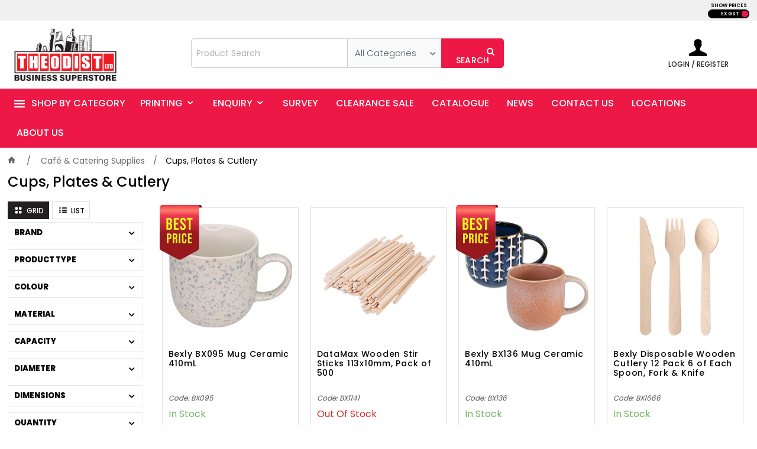

--- FILE ---
content_type: text/html; charset=utf-8
request_url: https://www.theodist.com/cafe-catering-supplies/cups-plates-cutlery
body_size: 68047
content:
<!DOCTYPE HTML>

<html xmlns="http://www.w3.org/1999/xhtml" lang="en" >
<head>
    <script>(function() {
    var deferJs = false;    
    var loadCompleted = false;
    var handlers = [];

    function loaded() {
        loadCompleted = true;
        var count = handlers.length;

        for (var i = 0; i < count; i++) {
            try {
                handlers[i]();
            } catch (error) {
                console.error(error);
            }
        }
    }

    document.addEventListener('DOMContentLoaded', function() {
        loaded();
    });

    function callOrDefer(callback) {
        if (deferJs === true && loadCompleted === false)
        {
            handlers.push(callback);
        }
        else
        {
            callback();
        }
    }

    // Expose
    window._cv_callOrDefer = callOrDefer;
}());
</script>
<title>Cups, Plates & Cutlery - Theodist</title>


<link rel="shortcut icon" href="/Themes/BPDTHEME01/theme-client-updates/favicon.ico?v=2023-03-09-A193" />
<link rel="apple-touch-icon" href="/Themes/BPDTHEME01/theme-client-updates/apple-touch-icon.png?v=2023-03-09-A193" />

<!-- Set the viewport width to device width for mobile -->
<meta name="viewport" content="width=device-width, initial-scale=1, maximum-scale=1.0">
<meta name="format-detection" content="telephone=no">

<!-- Sub Template 'THEME_BPDTHEME01_Canonical Link' -->

<link rel="canonical" href="https://www.theodist.com/cafe-catering-supplies/cups-plates-cutlery" />
  


<meta property="og:title" content="Cups, Plates & Cutlery" />
<meta property="og:description" content="Cups, Plates & Cutlery" />
<meta property="og:url" content="https://www.theodist.com/cafe-catering-supplies/cups-plates-cutlery" />
<meta property="og:image" content="https://www.theodist.com/images/CategoryImages/BX136.jpg" />
<meta property="og:image:alt" content="Cups, Plates & Cutlery" />


            <link rel="stylesheet" href="/Themes/BPDTHEME01/Min/css/theme-plugins-all.min.css?v=2023-03-09-A851502394" />
<link rel="stylesheet" type="text/css" href="/Themes/BPDTHEME01/theme-client-updates/css/min/theme.min.css?v=1149931894" />
<link rel="stylesheet" type="text/css" href="/Themes/BPDTHEME01/theme-client-updates/css/min/updates.min.css?v=399366092" />
<link rel="stylesheet" type="text/css" href="/Themes/BPDTHEME01/theme-client-updates/css/updates-print.css?v=193" media="Print" />


    <script type="text/javascript" src="/Themes/BPDTHEME01/theme-base/js/jquery/min/jquery.min.js?v=2023-03-09-A851502394"></script>

        <script  type="text/javascript" src="/Themes/BPDTHEME01/Min/js/themeThirdParty.min.js?v=2023-03-09-A851502394"></script>
        <script  type="text/javascript" src="/Themes/BPDTHEME01/Min/js/theme.min.js?v=2023-03-09-A851502394"></script>
        <script  type="text/javascript" src="/Themes/BPDTHEME01/Min/js/themeTwo.min.js?v=2023-03-09-A851502394"></script>

    <script>
        // NOTE: this needs to be defined right now (not deferred) or tag manager init won't happen properly potentially.
        window['dataLayer'] = window['dataLayer'] || [];
    </script>
<!-- Google Tag Manager -->
<script>(function(w,d,s,l,i){w[l]=w[l]||[];w[l].push({'gtm.start':
new Date().getTime(),event:'gtm.js'});var f=d.getElementsByTagName(s)[0],
j=d.createElement(s),dl=l!='dataLayer'?'&l='+l:'';j.async=true;j.src=
'https://www.googletagmanager.com/gtm.js?id='+i+dl;f.parentNode.insertBefore(j,f);
})(window,document,'script','dataLayer','GTM-MWQXKSD');</script>
<!-- End Google Tag Manager --><script  src="/Themes/BPDTHEME01/theme-client-updates/js/min/cv.css.trackerExtensions.min.js?v=818697783"></script>

<script  src="/Themes/BPDTHEME01/theme-client-updates/js/min/general.min.js?v=-1156766861"></script>


        <script  type="text/javascript" src="/Themes/BPDTHEME01/theme-base/js/mobile-menu/menu.min.js?v=2023-03-09-A851502394"></script>




<script>_cv_callOrDefer(function() {
        $.cv = $.cv || {};
        $.cv.css = $.cv.css || {};
        $.cv.css.isBpd = true;
        $.cv.css.isOciExpressCheckout = false;


$.cv.css.lazy.init(false,300,200,false,300,200,false,300,200,300,200);
$.cv.css.currentUser = {emailAddress: 'guestuserd4c9c10c-cea8-4735-8e46-45b9c0e83312', firstName: '', surname: '', phoneNumber: '', roleName: 'PUBLIC', customerCode: 'WEBSALES', catalogue: ''};

    });</script>


        <script src="https://accounts.google.com/gsi/client" async defer></script>
        <script>
            // IMPORTANT: this needs to be done on the load event but the script for google authentication
            //  must be loaded by the time we call this. Document ready triggers when the dom is ready,
            //  but not all resources (i.e. the script) will have been loaded.
            $(window).on("load", function () {
                google.accounts.id.initialize({
                    callback: function (response) {
                        $.cv.css.user.getCurrentUser({ triggerEvents: false })
                            .done(function (getUserResponse) {
                                function showMessage(message) {
                                    $.cv.util.notify({ 
                                        triggerMessages: true,
                                        clearMessages: true,
                                        message: message,
                                        type: 'error',
                                    });
                                }

                                // Get the email address of the current user.
                                var emailAddress = "";
                                if (getUserResponse.data && getUserResponse.data.length > 0) {
                                    emailAddress = getUserResponse.data[0].EmailAddress;
                                } 

                                var payload = {
                                    provider: 'Google',
                                    response: response
                                };

                               $.cv.css.login(emailAddress, "", {
                                    thirdPartyLoginData: payload, 
                                    isNewUser: false,
                                    isFromCheckoutPage: false
                                }).done(function (msg) {
                                    const data = msg.data;
                                    if ($.inArray(data.result, ['0', '15', '16']) < 0) {
                                        if (data.result === -1) {
                                            $.cv.css.trigger($.cv.css.eventnames.googleRegister, payload);
                                        } else {
                                            showMessage(data.responseMessage);
                                        }
                                    }
                                }).fail(function (msg) {
                                    msg = JSON.parse(msg.responseText);
                                    showMessage(msg.message);
                                }); 
                            });
                    },
                    client_id: '385926974018-g6ojp7ki0via1edd35h1vv4ab5qcpkd8.apps.googleusercontent.com'
                });
            });
        </script>
        <script>
            
            window.fbAsyncInit = function() {
                FB.init({
                    appId: "487860908878549",
                    autoLogAppEvents: true,
                    xfbml: true,
                    version: "v5.0",
                    status: true // <= Do NOT remove. Prevents issues with browser popup blocking.
                });
            };
        </script>
        <script async defer src="https://connect.facebook.net/en_AU/sdk.js"></script>



<link rel="next" href="/cafe-catering-supplies/cups-plates-cutlery?PageProduct=2&PageSizeProduct=12">
		<meta name="Description" content="Stock Up on Tableware! Theodist (Port Moresby, Lae, Mt Hagen) Offers Cups, Plates & Cutlery. Shop Now!" />
<style>#prodbrowsetable{width:100%;}</style>
<script  src="/Scripts/CSSGenericInclusions.min.js?v=2023-03-09-A851502394"></script>


</head>
<body id="body" class="theme-BPDTHEME01 page-ProductDisplay role-PUBLIC device-Desktop   page-ProductList category-SX02001">






<!-- Google Tag Manager (noscript) -->
<noscript><iframe src="https://www.googletagmanager.com/ns.html?id=GTM-MWQXKSD"
height="0" width="0" style="display:none;visibility:hidden"></iframe></noscript>
<!-- End Google Tag Manager (noscript) -->            <script>

                _cv_callOrDefer(function() {
                    $.cv.css.tracker.init({"GoogleTagManagerID":"GTM-MWQXKSD","DataLayerName":"dataLayer","OnlyTrackLoggedInUser":false,"TrackLoggedOutUsers":true,"QuestionnaireUrl":"/{0}/Thank-you/","TransReadyEvent":null,"CartContentsReadyEvent":null,"CurrencyCode":"PGK","HidePricing":false,"IsLoggedIn":false,"CartUrl":"/cart","DebugToConsole":true,"UsingZonedRecentlyViewed":true,"ProductPricing":"inc","DetailImpressionUseFromList":false,"DecimalPlaces":4,"ListTypes":{"ProductDetail":"Product Details","ProductCategory":"Product List","SearchResults":"Search Results","RecentlyViewed":"Items Recently Viewed","MostPopular":null,"Campaign":"Campaign - {0}","CrossSell":"CrossSell","UpSell":"UpSell","CartFastOrderEntry":"Cart Fast Order","QuickOrderEntry":"Cart Fast Order","ProductCompare":"Product Compare","UserFavourites":"User Favourites","PriorPurchases":"Prior Purchases","CartLines":"Cart Item"},"DigitalRemarketingPageTypes":{"Default":"other","Home":"home","Category":"category","Product":"product","Cart":"cart","Purchase":"purchase"},"TrackingEnabled":{"EnhancedECommerce":true,"DigitalRemarketing":true,"EnhancedRichSnippet":false,"ProductImpressions":true,"RecentlyViewed":true,"MostPopular":false,"Campaigns":true,"CrossSellUpSell":true,"User":true,"Questionnaire":true,"TransactionProducts":true,"CheckoutOptions":true,"LoginSuccess":true,"LogoutSuccess":true,"ProductClicked":true,"AddToCart":true,"RemoveFromCart":true,"CartUpdated":true,"ApplyPromoCodeSuccess":true,"ApplyPromoCodeFail":true,"RemovePromoCode":true,"OrderTracking":true,"TemplateView":true,"BannerClicked":true,"TrackingCartContentsAllPagesLoad":false},"EventNames":{"LoginSuccess":"login","LogoutSuccess":"logout","Checkout":"checkout","CheckoutOption":"checkoutOption","EnhancedECommerce":"enhancedEcomm","DigitalRemarketing":"remarketing","ProductClicked":"productClick","AddToCart":"addToCart","RemoveFromCart":"removeFromCart","CartUpdated":"cartUpdated","ApplyPromoCodeSuccess":"validPromoCode","ApplyPromoCodeFail":"invalidPromoCode","RemovedPromoCode":"removedPromoCode","OrderTracking":"/TrackOrder/ViewOrder/{0}","TemplateView":"/OrderTemplates/{0}","BannerClicked":"bannerClick"},"PageFlags":{"IsCart":false,"IsCheckout":false,"IsHomePage":false,"IsSearchPage":false,"IsProductPage":false,"IsPrintOrderPage":false,"IsCategoryPage":true,"IsOnlinePaymentOk":false,"IsOrderComplete":false,"IsLoginPage":false,"IsUserFavouritesPage":false,"IsPriorPurchasesPage":false,"IsProductDisplayCampaignPage":false,"IsProductDisplayCampaignProductPage":false,"IsProductDisplayPage":true},"AnalyticsVersion":0}, "Product List");
                });
            </script>
<script>_cv_callOrDefer(function() {$.cv.css.tracker.userDetail.base([{"UserId":34491801,"IsUserLoggedIn":false}]);});</script><script>_cv_callOrDefer(function() {
                     window.products = [{"Description":"Bexly BX095 Mug Ceramic 410mL","ProductCode":"BX095","PriceForOneInc":"K7.00","PriceForOneEx":"K6.36","PriceForOne":"K6.36","CategoryHierarchy":"Café & Catering Supplies/Cups, Plates & Cutlery","BrandText":"BEXLY","Index":0},{"Description":"DataMax Wooden Stir Sticks 113x10mm, Pack of 500","ProductCode":"BX1141","PriceForOneInc":"K17.60","PriceForOneEx":"K16.00","PriceForOne":"K16.00","CategoryHierarchy":"Café & Catering Supplies/Cups, Plates & Cutlery","BrandText":"BEXLY","Index":1},{"Description":"Bexly BX136 Mug Ceramic 410mL","ProductCode":"BX136","PriceForOneInc":"K7.00","PriceForOneEx":"K6.36","PriceForOne":"K6.36","CategoryHierarchy":"Café & Catering Supplies/Cups, Plates & Cutlery","BrandText":"BEXLY","Index":2},{"Description":"Bexly Disposable Wooden Cutlery 12 Pack 6 of Each Spoon, Fork & Knife","ProductCode":"BX1666","PriceForOneInc":"K2.00","PriceForOneEx":"K1.82","PriceForOne":"K1.82","CategoryHierarchy":"Café & Catering Supplies/Cups, Plates & Cutlery","BrandText":"BEXLY","Index":3},{"Description":"Bexly Plastic Wine Cups 180ml Pack of 8","ProductCode":"BX1808","PriceForOneInc":"K16.50","PriceForOneEx":"K15.00","PriceForOne":"K15.00","CategoryHierarchy":"Café & Catering Supplies/Cups, Plates & Cutlery","BrandText":"BEXLY","Index":4},{"Description":"Bexly Disposable Paper Plate 178mm White Pack of 10","ProductCode":"BX1810","PriceForOneInc":"K2.00","PriceForOneEx":"K1.82","PriceForOne":"K1.82","CategoryHierarchy":"Café & Catering Supplies/Cups, Plates & Cutlery","BrandText":"BEXLY","Index":5},{"Description":"Bexly Disposable Paper Plate 178mm Assorted Colours Pack of 10","ProductCode":"BX1810C","PriceForOneInc":"K2.00","PriceForOneEx":"K1.82","PriceForOne":"K1.82","CategoryHierarchy":"Café & Catering Supplies/Cups, Plates & Cutlery","BrandText":"BEXLY","Index":6},{"Description":"Bexly BX203 Mug Ceramic 530mL","ProductCode":"BX203","PriceForOneInc":"K8.00","PriceForOneEx":"K7.27","PriceForOne":"K7.27","CategoryHierarchy":"Café & Catering Supplies/Cups, Plates & Cutlery","BrandText":"BEXLY","Index":7},{"Description":"Bexly Plastic Disposable Cups Clear 200ml Pack of 100","ProductCode":"BX2100","PriceForOneInc":"K9.90","PriceForOneEx":"K9.00","PriceForOne":"K9.00","CategoryHierarchy":"Café & Catering Supplies/Cups, Plates & Cutlery","BrandText":"BEXLY","Index":8},{"Description":"Bexly BX215 Mug Ceramic 410mL","ProductCode":"BX215","PriceForOneInc":"K7.00","PriceForOneEx":"K6.36","PriceForOne":"K6.36","CategoryHierarchy":"Café & Catering Supplies/Cups, Plates & Cutlery","BrandText":"BEXLY","Index":9},{"Description":"Bexly Birch Wood Toothpicks 2 x 250 Pack","ProductCode":"BX2250","PriceForOneInc":"K2.00","PriceForOneEx":"K1.82","PriceForOne":"K1.82","CategoryHierarchy":"Café & Catering Supplies/Cups, Plates & Cutlery","BrandText":"BEXLY","Index":10},{"Description":"Bexly Disposable Paper Cups Pack of 10 Assorted","ProductCode":"BX2710","PriceForOneInc":"K6.93","PriceForOneEx":"K6.30","PriceForOne":"K6.30","CategoryHierarchy":"Café & Catering Supplies/Cups, Plates & Cutlery","BrandText":"BEXLY","Index":11}];
                });</script><script>_cv_callOrDefer(function() {
                         $.cv.css.tracker.productImpressions.base(products, "Product List");
                    });</script><script>_cv_callOrDefer(function() {
                        window.orderDetails = [];
                    });</script><script>_cv_callOrDefer(function() {
                     if ($.cv.util.hasValue(window.products) && $.cv.util.hasValue(window.orderDetails)) {
                         $.cv.css.tracker.pageType.base(products, orderDetails);
                     }
                });</script>







    <form name="formProductDisplay" method="post" action="./cups-plates-cutlery" id="formProductDisplay">
<div>
<input type="hidden" name="__VIEWSTATE" id="__VIEWSTATE" value="SbKh3jtx3oMillIZZGY7jbDDnVJE9efU5J4AdRkiFOqE/Q27B7puAh7YNHJLcp774GPfy7Sd4sneLIQ06d5p/qFgQZnrhNOcgtv11Y6kgLvIO8zDenmr3PhGJqLlxHQKRzlspB2Qm4v/RPdMnE03u9FsZ0ktBEPF+UQYvoexcHrYgLT9vHfFli2Xw3NsLoTERbe9dhHpHvYfEqLMnVO80txRjk4kRxD/aBWIaeBc0KuGMgB9rZajw+mqGhV1Q1LOoQpNFmPcP9hvfEFyMl4KuSGu/Qe045WUfzE4zhCV5cX3Vv3RNZqZP8aqnjnpu1jbtV/TNYlp8AJCnVVX5O/[base64]/VbuA6FmWz9GgRbzQtY4Ha8qBubvhsu+mPlbJIIIYltqUmwMsTJnrWe+8mYaZHjeRkrepX0HkcmI+PRYMXT1UtC0qMGWwNwIZFWnUAOWjz9Yj4I/DDus/l8dd7PBcRs9giiOUuYgVXpN1W+D4c2w/LerLvJ6aouh8QNZIa/lvZ1x2VoIoVwbOKs3+A0PwolnpsjxdnN2/nGM0pZ5XdiGz91rQKK4jHHYcoLY/CmRdUjwwR+mjI5f4tXUy6ob4yU+dYnaj3i27524VBFxsMXq5xojeIG7u3cRV6GlO4XrG9yMW8qXNgG7FQgcVWqHB+thzVg0yQnN5h012HHzRDmMwbru0WkI6YFNK/[base64]/G5dXLxObg11tVkDiCghQ/mCO0hj3k67fR0/+AQcNYVrm+zlTChlatf+6kbRcy86ZU7P7DPQ4x3okIeHbuoeboVKe3GoLPRh8TnyhlI2S72rVMTxAke6nUblPIMPH2P9qvOHL7Cw3LL5l6XUP01TIHeZdxJV9x1p86EeyDxg/U6M/B/JaDC3IUmL0+T8p73DaUNbw5vXZQGfQxaG+q6/OI6WlrTvD+d5njQjLjC1hIZN3QWyBewl5U+MNIVI+jXicyh5b/hDwBhuo0VtpX7STs6MZUtzSjp6I+5ezbEGsKGq3eaoGOUWCJDCoJkqDJAEDtjOxFUa+90NJhSxtWitLYBO5R79fK/Nc6sesHK4gZzA3PTiHahENAHy1rJHWkpDrcAHZt1ELFbZLC67GC6nURRmH65gWchipMqBxh8LgOaRfFepbUZhdWziq7le7lkCPxd8J4xECB+Ss5sNQfDe24723ZW8hXVRd544TzEgPUCiKUGlxgwS+lPXd4iTl2E2Tu6HoEGCAWGq0CzKTaV7wSDY+fL/Mb8PFHWLc4taTPq+oNugpHg7ykJ5PhTsoTBoCamgd00wQSRSTWgEene6vTTySXjsdsMPEayDdFLTCqdQ8DcxUUCEPLAww59sNemOin0lB/vf06zmf3YmWo5UdwEapl1Do5IIaOjrWLV9d8qpikF3juO2xTD2dBgAMSnpSwjQ4GQmWyBQsRz+OBUtD338C0Emao45btdi9W+HKw+/MVeMahra4fGr+o+WVVBZcgqPs+vHrGb8zSJp561jEpEDbKeb9LlStz929b2dx1yWkXeE9Yb+q4AXbtYJHCxmvDbjaczvCcEv2mEiYSdncu6OSXtsdXgq9V0D5D/[base64]/+96xC63M4pcOPkayH2gtC+qrf1qgcCahqfP+OiXttY5Zk+4WW94hObD/[base64]/sRW7V2nn6Gg1U3g+k8SDLLHCe2Zwgg60On+Z8a2unm4afDT++G2v4I7TKSP7+JXQQJ8p9ESuaXvElTA4GkBcS2gfRVGwfXpYExLSEPmI1W4ZWp/jpfThdqnUd6Gq74Dc6OAJsQAtWDoHPA8dwIeQJO4mKQPHWYH4I+H8kWKG0NBu3DjglUMAUey1K75CLwwtFCADO1VxeMJW80THogw4FaSZjOAuKZDhp7Y+q5OKmqZXjGd9eFR+axju7a5Kw6NcT/vlMjL7uko5HTvaAHeHq7JM3cvItb43tIJiVFi2VuFYtrmE4WNIi8RrMJXw8qGSn8GhfZ9SVLk4YRI8Khc5qHg3K3mjT6wE7nfj5Yl0ML61ppBUIfQMJgnYT2NZOD/Y/68cqVngkKn4kpZ4KHvHliuXEYXjXAMoGi2PeMdu5dKcj8iYfYaGbT0jo4jw9Gt6+4aXF+G/AaEL8H7hZnii4EkOyVfW845FHDiUPHDv9nMaJK2UurzEyZiWfW6ATYQnMTD6XV6If6G1/wcty3AaMY/HN8RdZqfndYhWjsU/yDElyW+fSRQ2p7xQD8ySb1d1+YH+5RoyXEKxmRV6TXw0p+OHvejRtjoRsEUJ9KGwxca7Q4DXbf1KZNOvrYiy0IJTIEyWe0svhJFPtgWxEdE35c8yvXFI5tiMhOtE3e+t7jfDqoa2RbSS+NHJ0jN2EvDg6Sd+RL6lw36HhN3/wVhsilUZgNGEmY2LOjddlukfRs6stmUjA+IOxcicApimqWqyzogZ6aS9kAaJpTyGDQrAg/xeRgnIo+jvbn4KnKkAzDSRF7lDmJOUQc9akcj7Zplstdmfsvw836EA2Incx6zCdonBzUSmGLIawhOUsUMkRKwsNDjqsB6KZVP9Z7FPmJTF3wWGkBNRTo+hR2uLZI+M3Jf75eHvxh8DyNCcV/MA/RuTU+sDURTfgdvpK0Sfg7w4zyMKOyeUXd5LSR7QmcQ73IxsMd8OFkHnLpzdp7TuKhru/vi8GR7aj9WeTtlUjR0AXvydUoRAHLvNk16FWGeooNBJduanQB/wSfN/cI/ql40pceayzs/iKzuNt9Y7hgaSjhA9qK6WaZF1Iq+ou/FNPT8J4ELcj42TmwEY3hClDfT6fceQrA5J9dPY102jCPSLBDtnP/KYtccl4k6FU9R60lOkXW+8VkXAx4zJT1DpeY3RPL4DvjuUA7Gaz5JR/QrooaBElyi7w4cDTnBMT568xFJ8yoWg6uL5nDmD2pN5sn8dxpJ8M59bjM+rxOy4j5q5tpwNGxXaS2uh1mBujd6cyiIWN81yGSB5L5eIUd8472RDFXbGGOt4Jg2e/[base64]/jF9RNIweEWClbbPJfRUravd3Hzw2hvKth/[base64]/[base64]/G/+/CXgJvi2MddOkZjEFzf58bslE7guoIl9HF9n9orUUab2dN/THPnh/BGAilMSjRzD9g23Ox6lE76AnAiLckexcG44HtgJw4qkGJmKAqHmCD4hkjtsQ7ird6Tu8nkJVKjnJyHh79hzrdqbwLP3guaEuXeOzMGnjhMhl8iR2hIJH6tWPFKio/av3yCTNPsck/Rv3QxxUvDjkXpwdki0Gn7PziZh5EysLbkvPQOOSauJFKFkQTwCIsVlLilmhQkKeHDsZIHq7fUpA7bm3gaLcQZMI2rScMNjUhCc3ql1dL2yQHZrh0k+cN1iwJRgUMSPVfSB7SyX/ShwKQjM2/9G21Kd/TJhwudmWCjNpwwJ225QyTWwU5Be9uiItgeu6SBdY7Hetyq6bBEsByOuloFf3m4wQGRQURJu5d9bipdHS4vuO0KvpIXzfQbtYtuF83vtoAmgl5Dms3GtjBxK4JAJE3VR3WCF62nTFPOfeyIYX6M4iOJn5TueIYLkoStJzBxoxcLhF2c+jJNn+DvoOtzXYdBjAIG8AK0a/INtEZQejdL1JYiNJLnXs/NcqnleBSufGXcJMj2UxsZf9n7aASuazCy6QjfqcLbL9E54h5zDYSg1266B0ec+dSqx3Cnmys6hw/9lf3T3BLoPSYLayObtbGcA9yr0SSHtkz03ERSbQ7TZmSi1WP+pF2O2Xw/djM5d804mz91Bxrk0+7iR+Fxj2w3LBZF/gO8GMY6Armp+v6sBSRwP+bREGessPh5bhGAogRqRxel3KhAhmu6R8v4KydTQP72AF4eH1AIiQqaOCi7KYdvRqAY+pxt8QDUbA1xZHLCs94q1MYpiUIcY1MjeOmWPgbJ+XM+Arc41P+P/aEyz/qXaZidiR6BdNBoJ6VGfqxTnh7Vt6I+B6lZax/aSrsKRfK2onuvq//bp9cz0aJT7Fso/[base64]/GWBr253EYYV0O5yJWWSEwi9P8fgDP8RtPhhBdNc3HrZnt4RM9Ecc/Zp3mAyIpeMKnFTYbf85jR7RRI0MRpOZAGxY+4TaTpniNcENf/YODrZypDkwek77UmCHSjzrmbzTF2hUTkkOnoHrxZR8Ur3lMHDO5s1ukMKfGVZXXwAlVYk64LQJhBwNdgZPq+s9xEUzEk6Pa8nFA5KgqOEJkj6juVb1GI/BxtjXu4x4DsZgvVY7oB8GALLASYRk6ahvTn8vxK41VTdFyu4QEE+t1hTJHOTWUBjmSf/Yjluf4ot36oTz9jHLwIwDqMGvyFTAVnrGy8RfxI0S6wQV2gT5iw90OJOHpKTbuxuHTmRBoCHj+hTzlVzrfYDIeIzDAikXS4Sa1NBLFo50E+yglIL5RvGgIw+Gl9IgNMJGYBYS0WuLxcsmdIHcS2nD2Y/[base64]/ezRBCHCVRu8t+pDD5ERQx5uo8Z3Ur25eutpQVQ0tQUSjN6unQcpN6H8NEl544ZYGhd+Xik5woCyDyBVDVLaALByp/0qecHVaonQjkzDrdiLuLZACZbEAe1f1ukDaOdFDr61QCDtqWyUyl2+Jf74IRji+myVAytWp/VS/k+Ib1Jfn31cshP1HWxoU0hYvqfBjebqqnS/KmOS3Ew1WWfdxOQlKNxYbfYxHBdPB+T3vyk9aLUOUuunfHaZwqnyuqVqhxvwGvR+uG5mlxV/UR0gzJTa7Hb+k9WnS8PNMAGJaZGcOvv+sbUljrfR1Tb/kGoYQrmvX6sOxkiG51XDw7HGEiiBFnKCstIRDB2vhy3rqJbBD/sA+W5IS2VH70DmkV0EX5bpAIQ6W5eNvktSt00MTGNqe8fhdOt0zXPjBXm1Qx5UbD4YDsVfBJaFO2P7Afpes28/virm6+T9FoQFLv/SrHjsd05aAuDwXBZp+2PPGeeV5vDO0O6uAjqzX2IxyElKi9QFFZWBrydwPEy85lAXhi3zZu4YecUMc80ax7mNie+qdv+NvS9YXPBoJCu2F2BLbPnzlu9LavVKJEokRXxmzfeKKM4PcI+gmqzTSMb4HIhvRdlUkY/yrh3nmzPeapDe2vl6aKWEyM/dvPax9TezD+Yz0plp3IDVW8+27mmThmD8/oCeUXt4ctxQ5zaL8QLhafApTpWMWPTbcdy6MfXhC5NpzGpm8f7YlkR/8wymLs7QRaIGDeiwv/LIGGWQKZYisUbo11IpZ+nLGg7ZDj/coqRJezCg45VBcIwzBH3w4MakQRKJXEZAXg9xobwLJYegPnWE6gnq/98Oz355cN4RIB98plQ2QpJj/TenBf1GjWYjV2ryCgDq1KKmP8prwusAJo+qAlqXM7bwlIEpD5pMpDAvs5J+fQJmqRNhc0on6UxHnuhQgQZlwzV4IkJ2H4IR/fN27v8upDEJd/klW5YsjjVqvZppRw7Bedb9d6CqFe4Y6rNhPAG1aaYpYWg/rHiztKnaKHhDrZ6DxTWPEY37Q5E/ffLYQuxQ/dypFtW+OJa9WRpdKWbr9gcDqVjUt3EDztpLcVxMrL4gMn7NqfQXqNYd0/B3LFCRS/5++T18aL9StEzzLQt1phg5hPPiX6TKaTA3rXSj8ZgcsIYbi1C2cE9plV/+cBgtyyksFry4qXnzUZsD6KGmkTbVCGK420r3j7GnTnr82zqXMNfegNsR26m4FGBuJfp4QiaFhW1jsG2GbbnlV/vqsgYaDc+L4CPYDw8eL7aFLrDUvgmCSz0KwYyzyOImcE9STTvpgHWU+L1+utluhL6FN1nmwi8zxW7N3jo+5yuuh1vso/kZ/1gvSNlVth6CpWv6GkYDmUxwbEkKIMhcjTKeGuTdYDJ9kSiBdY6o37KMnGwx3Hxbz7B/8WqmINl5zufAKTXxMQ9T0XcpRDoO7sAzziBpGnQ1O7ONefWPX/[base64]/jV5k3cFUe+rYsmU1qJNRVhGbcbZDA6x3hWRh53GcQ9/Rl/EXYp1wcXj48of96rZ7f8toEFCCBlkBSY+SXRwHThDNwBJCnHNqjp73qlJYLkF81WYIvkrTvKwP3jb8/+yyHi8kmJyuAchoAs+wsTgG4fLTEgXUGbPf/wwzxBNCi4neBZpm++gD6tjhX+VapOmaanLbYUn/fpqZp69vZSCH1NUE5+mcKurgtNbpUW6ItwoLNoIhAWSm82inLXCU461fYtsWqTReURFF/NM2yLF3CVDIY7Wycz6llKxk2LxVbmZKhVdgkie3EY4J/OTVSi209VI9p6VaUukI8LAWn5CCaiSBizUrllLafUBx224OBBYLLk7gSK5172ns7Xq0fK6DXlxt6zsJXsKe8ZdyPlv7SqA1ma6fc/hIe+GNr9GqdIkyxFxiKyM/BXemlVxzXFLwQYwjJKyQ3EwrAO6hk0kT6VQ8NtWKjDPOTSQwuvyceH/HMXfYo1Sj/[base64]//Tco5RMiW7dOIAeAmDv8iWCgPdoLK6HuE5KjzE2V1P+outz4/ZS5B9n9+DkbMYzUKNdmnKkMXhZUs53gyhyk1ey7QWjU7zwcONCovXejzy8EvEfKGquXL10foRrI0+xcN5xCsQj6Z+d44UwdO3BIs3psmEFEZRm2HFDBYFrmIXZOjGu8zNKlJ4C4YmJdtTkGROUZ0Ec78DAjwy1GJd972sDG7GYfIqm/uCr8hif/ton8MR+vog+Tsra1ytjs09ZAQqjdA6cmIXEWpyr9J+kkJSxAFKkeLADiF9mhCWOBZXSbB7QpTfKlYWw5g1ANgrsmOPsCOj/tWq9FRcSyeOLD2PO51NlCrRBLQOu5K8AcZH6u4KOAPOu4JQFrt3ah1RFFRfiU/tRBF0YeD0dIrjd3+6Y6FYmn1xrlrKcJqNPHwQpRRUVhz1MdpdoD+K+y2eT7sLf5tq0xBQq4KQhy0ijmBtVmU6gPbGd0vtWNe8GOKJDXumwy3nSjl/x0roq6Bmj1iKUTKGB6FDqANI50/tD4/nQaC8daFiW+4DN+tqVQlv9v1TjZ7fdFRk0AIEKHWutVmwvMhDSHUhotGZeX2K8t8VI3O0FEO7Gthbs5mdKwA12mGl4Zdr0AeaUB5jsj4MPfnBboSpI6/dyTSeE/niWq/pEm/mVIkRsAsBEKoZPXfkXUbxH+JXhs2Ko8wlc2SVU6cugF0Oah/n2WOhNj2uNPEddyEvAf1rgGdeXJVwzXVKzhNbfmsYw8Tmm/G1o8NeiPA2ZUxeWt2+9FmTVxor4EEokXFiYz26ooD8b+rtbosYU4MbG+VhVozKpj9/oH+zCLVXtKNZkJTDDaULhLcX0Q1j5HcCUVqfEIzEFes1C7bHHjPHi/ViqfO7vi1Fd+RhVzM7SQrKI7v+byXijW0ofVO0JAj2GhN9zQqGZJ1/UCN04LvSEd5zay9eYLqzq7ha3DgfZN9uWFwaAAzn1gyy1upTLLyMWw0epwsGTDn8FQ726qJkrQ9JOzTIDW5Gk99NcHf61+dAVa/iRjebsku80BGdP5WAgK2dQYKxv/5npz3/W5W4oiMJv5mjQ9/rtGSKBtzxt/xWgrOhQYYiw3LKJYvdxdDIzOPYamz2G+Y167FGGYZ/QM6Do43I560RVOGPaoIWa2c1cuCsHcwg4QW9PpvD8B5mwNtXR/l9hRa7gMk2d6AkRSTyoWDHwVxzfutQCR2b0oAf7mwiPwzE3Hyq15CxYkjl13LnvXDARtRzE52Vx4z0hj+8EYCbaNWLNAAK9UWoxr8l5kICZOnx7US1hdXt3kDVsBx7vRjsXg1JKKcPxgC+oHSkcojP/BiRLtxVK1f7gWvOtiOhnQ9cNJenU1oqJPbXJB5SEme6MC3v7nHbPNU6S89Lpu1T2dTH/bBWUc68z4oon6bFrFDeUDM9OnW31yGFre8pll8N0Ixhi+ujd5XZdCNOb11YQXO0t65KN5Za69d8vh0VfanfrTMbkGE1MAWfZYRoSR/5/bW2lMRXNDs1bCDQBtCGVLSFmKpuNqJwPJDnO5t0ZuF/[base64]/8Sh3Hx9F2Du2mlhzyntb+xfWNbWZxsps6zLlUaw74llM6LJsMj5m+9vtu/l6o7q8R/qRrXhC/jQOShEYJXDGkmYt+8dgt3bHW3cqV9aOyBpQQKq25m0159B3ePyTUxOPtHRn6uHrw/AfDN6FMEbvznNiE4kHSS6TFt1lrjD5RETuEL2+aKnAOmOF4ShSPp0m6UHnEU2Tn0O48Ue9HfSAAn+TZWOdOTIqt1Zr+Xv5G0C3wvddk0mmyYz3CA7XbJx65aNrj1dNEU/U8iHvxRkmtnvOh30g2MAk+khYw6ZrhGeK+h8EAmN0kc6b3n1MwHNacRDZ4xEA2HxK0gUZncF6+hVnXikfIZTv5WdEycGlVBn6MpmvB/8bWisUNvCCHGKvZyViyYt45EBs94vqH4JtNnmZwodIYhdWKzHjvf21MI1a9hGyb4wKRjMu9GhJOCDTG5G+44Na04V8YejKUOh/5aTlaJwzJonBiUhiVt15Io2gCH0G3D8SAjjdTagHFtFT9RgIkT1gEmT+LqGD4VMzFLD57joaOX2Zu8jg9T3F/uf3EudIZVUaOko8I3RpvZL85eATA71XYr/EYJVlygtFRCu0sEXEFR0j2I9ScXWZvo60eM1nCZeYbntMlEPrdu5NfWDjYfKC1T22EHZ/w7jdN2220ZEW3OzXveqlX4sWHOO+KpxS9SoffhS83Dlov0xZEAXsFpMX3d2D//355ktmzaZvH2drTxwfdM2UF9EIegT54bKusz5kUsC0kn0y3Jmku+hnYNK6wOCtkxesTjpwsESG5T+M/m2L6Bsgb68UMh6WRwZWGgubWUrKl50NJbBI5HNv6gqOw7TJwwxodu0VJ4ZZ2m1hyV6whhrPWQerdOB9VDFTK3ZTID0vXb6IotC2wqDTp6CmBaD/zaSej2tGyNOyGDkzpAwV97PkCuUwQW/pITUs3mH5quXl4UpxlE78MVnPz7qwiadmSicQSK246fUzMqwjwdsiPC5BoJpNf8h7wMQykBefJ/cg3L1SHvrFEfUBfCG7Aozi3xH7In98f0MgmgOg9JswfYcx4VJ1pRtnf4hy5/LbXl5JZpO4aQjTGxHBuu2fB3gTnnI1NrCurAkrMXFjk+8CRAsPb0BDZJ1vQAU8t32GdVmGZI+LM/rGVOglowNV8Wn2mMrPSD9I9BmtOMw7yJCSn7uKpUNYEQb61Kieu8vlVpKJ8f/FyQhV/47nDEk1kOp6Db+xbUyLaBulAZme99E8gL40eQqYVwQ2XvKovlpytR20KbQTPKjmAUuKbqnw9B1WIq4Si0RP73m6UbN9HSE4rdfyh9oTXn8tvHNLvgh2e8f492p5jBIM3mY6fcic6dYGKcyqWTCGn/V6qzdHb2VYVxgppUNTRVo83M2sZlrtw/ls7wTA2lijIBPUkL3FgoJPlMJY8+GvprxGyzGqVbHIzjVHZwYFY+iFZ7BfmI3bUAt33sYJZDPuXy56ki4F0voH0dRSsbEG2aSYldCk+aMzGCi64QYaEYf1WftsPJseWNeA4MSXeX9KddU3qr8OhXC4KormhE9XpGSRolqCrkdNnw7754zjyTuXyQwKueMcUzPU4N/54r1N7L8bj3RB5SB/imijdfXtHlIhptmWxPl5mi+1/UeBoq+AVXFseDy/DrvTohuwdFweDNIU8M23CPzW0j5ZoZ1y0++N6I/Ly4S2Y6a86wz/Nty8afjvJY1lXS0pjLQ9T4B+qnwMFa/22j22dkRxbHZ+uWF/[base64]/px7yfJRqDgEYZ2gglBwYfD41iRShVdHZMSPMpTosw2Iqqf/lgJAyGPRSkHTX+z9F43SRsrw3mpwSiRWLDHy2zzh52Cjf4p7cAO0/aWZjfnzvAgNX5DGPcneaAe/I5p27oFf3Exe0wBLzRERDr6UfmAc+OgqAMNahLXYkg4sFn/FBNbcgZMwuMMRXFcRm98JWMwoAfW5Pm5bn2fMiM88CG7SLCcXmYRJTeTtTUNXVRUNTj3SK4f5jD043Hba4pmuZU+tD7hqphJ8M7N+hL/iOE+miEqXSH8ilabyWOG23y+d3qm2dMwnDOY8PDda0W6ja+4htXje9nEOTIUHgZSlLY68JfEU+gNs6gT37Z7TJcCUufNQBXgtENj2aiW4TVxBNgTW+SeHW/juOeRxHzjffPU4Z7bdQZ2CD//Oqw//mfNIEEYLCCXVybyDpGea4xBhrOrUINys3TnIfYmtFBBLTHRk2FNtxFggVV3SYQr+aJ6OynkP9LmQzzMZ4E2czxs80jcaT6IDZuUbJH3SsBgZLrl3XyHJ+JYY6ksYV472xX8SlfN9SY3tPN0pB8BNHHRKG61cPT0138uJ+yyNnEvOZirnOLrw2XqoiQjwGugyms/LeuKyTNb8IjZURrShDx6sLxPgPpUe2iXPjktW/9eNoToBXQ9RIFz4EGHBLM1LuVupZyHcTSjiC/QCsnHmf4iJIOdX/sxfg0fuZvBlfdKG+7CVQhTRTb3OlAgDTgcgFZGuT7YHXwCRMcHjC1+88YVXzS5zWjozjwzNUyjPgJN+C/Ylwyb8bvRYE/bpxBRFiMfLspWuL4WQWqoMtIsSujySTE+5Hagg3B75DyC6W6arpmNcTHKDivYMYiTFNAjp/4RKg8I6PCQCOX87vnlYpBKrZCY0QsuoyDGOHCA6px8veCaj6acyPAAxslejeddj6fjn5OzPNMEb4jBZnfzC99a+8KUugbDPLojIh2QKMSEpsLZ0OBPAk8PsWUDOn78gzhKlspZWtbT3Him66wQHyxpazK0/bpyYBSj1FDXYp9yUoV6SoCoIPOSOSAN5vx9Ppur7KV/sIcS5RUIgkV3E/83v1R0Tm1vbunG0B/vLyjK9+ap7OkJREW/5u2XsJnjT1vQL6zYR4wps0mtG/B3MMRfvcoVuDEyZm/T0POygz8P3NoR9OVf0CitwMoiNMYmzly4DOyCf2tt7u5oOWjmhPfA+ySMhVgL4BPh+Md2jVbmskWm8yCx/xMDQ4LIg+sLy3+U8Zadm66csP43i2GufuPZly7rVQDBWXXuNqwHHQaWE3vQbREbHbz5WDUXQlw0KvaGeI+VzWHZUzkyG9+oxPve2cnkJCJaSRJOiP2ikgvZhTcioAtX6cAjCrYKJ/giyE1I03x6nkVHLCwcPTkNr7VRzM199wXlyFz0Ux/BH/WvEeRfhUIDXssDMyC3kT1np4hC6PKur7jVd9vg3eWJHE6CvXMO6+ZfGsetJn3lHgsFcjHPklVf0/GLyc7F9t0evhJar0TP9lmU4zl6904Nn2men62w0gY5VIcfO2pIbPGjU2FPiA8gvqCgpesGIZrFbug1QwOWEp7gecONYUCHOOB19tigzro1soK7Qd197xRYiKQzo0PIG4F4R2/6NliMH6NU9sH+6DPkaKnhWeGaqVuQ4FizmFhdXVqWoVkdonFyeYrwE29dPs2es1/tUkIA2T9RQrbilBKGirCnsscIhoTfLETK85aYRY8cTox12EGigORIMRyvp5nP8rwTfij1ScNjD0f2oU4l1JCF/C8rh42odB8pFejQqhGJgm73ZGDhqUHhl5sDZuPNiAur5TxiOIUMNJ2pIwIIfken88Pr97rE7IJKJhxyJ3/8zjmEegBiHpgwfyPcLi3pvWGhf0/zKlshRA05WV7LQYm6akukFsmPgW+eRqZOPBpkX4Axz7WUiDsR7ibHMu/USN0Yn+AHv/FnIHAAQlRn0I28vh5wF/5nIX7wlcxArrTFg6nEatc0obHEwmjcs6Isu5pv1CuvfCpiOjNL8sZyTc6NI/nKTz4fqdtTi4Irv5MIAyKqxYK2Pz4Im3czcnVprmGQHOBr6unkgZrDDckTrPq0w3U6sGEDI/1+HR4BUiHgtKF13HXLoCrN3JTdxiEnbZLHK+RFA3TysST8+jFBm2pvAbPhtEcHzjDNBdNfFu3lodg7+zT2Av+uhSIWbhPrnh4UBzBm/D1TuxlOilmjuRgmWGepWjNgLCAiLsYSlbiE2raD7sy9EDS+CL29eY7zo9igy7oIHoxXzxD/TtwLF02+K6rEjGG/rFEmEzTe/[base64]/[base64]/ycGaqNkA1EDetwPVssDZgNt2jVrm8P783S6iuNStxhMeq3myJZr3l146bvNSxKohARMDEpSzSyKlzQq/XcLN3lFtlRO/erf615yTBfGR8nyerulrN8/kJRPiCiDCHrDSzWU8TSqZ8bLIEtS6kR4S38q1rXN60Ls8Qs7N26HCjiPjo9mUWzsSKRfqj9zPy2dWmbF6u0vtUF8HZlcYyvUr8f1SisXLI2tADR+F6cmebCMIT+FxueHoKGEzI6hRDxyN/fF6z2Ubmnf76+mSXUuVipwBhzFTt+UwBYJ9dGopPPxsEykhTHK1rXPsanKAiL3IEoxHXo+8ssOiwxpwy2nfp81AXaAzLIhyv1mqwDxc1x/7llTUoFhxAx2M6GXGYCQKK3O4TOLpoRRtmYFcsB1GaEdbMfbZb1ZtVd5S9e7ysGelBkbOCOGGsQ7bA8MmLIemQlfJj6sxFEct/iJR6gIKlvkbfTo0L1/VJkaxQu5ATx1+FqMUIDNw8KWKeSS+AbTnK4bORizcgMyJqSZggw6ZiW0CZbHsZj0eUeO83LguhE1QuJfK6LWFgLlG0xNOFEBJonfvCRni1ELyaCjDZ2/[base64]/Z9JthPqJMoP9nfpgGn+w57E3zYg1pb1SW553/OIqC0cfGIH8o4NbwzDi2Fw3q0MzYhTk1k3fD2qrri/mClOzj7qcgMWhjhSMslvbBr6vOjmYjd6y/[base64]/erT/U0QCDt9ph2VxwKbCEDc0Ap9O8fHH1nJCn3m4NHV/YXvfIhg9HaNTpFVrx0WEbLtvCcvlGtLHsyG4/kc0pGYqmwZRR7N4UbGoIzXq/6tZALl00jfaQgZR/bO1kOU+cwVf0+KzAza62vbP0ZX5RhQzcVqPGlhhfHcGsrpTQl1G2fAYNgobhfSQzfHCTPFA6t7XSJJBMuPmYTQ10ZmZcvxTZ9kKR4/O/g85zn2C5FwWWVRWHY/+wyX/5VeXTO+c2AZLFyuNV4ftkHJA4s+ZQUwiLMyyIPvYKJaCh/[base64]/[base64]/5fx1mbxEsjXXBJDNBwAoUq3kt7Q2QB7T8cOjnrz4LwlqDFzqHAYasGJUfzps4w2s3xFI7JZpuNJiMXbzarj9NjB0HbZw2j/v5SJ6Mg5f2HEHlAKWqolyDAUAvJDTezebbbeV0HcCRo/1PwRuB1CD5OWV4kYOduLfoVnOFpy5R+mD76tSjT6t6r7I9jVEUh8oXBRKgO15mAlVvQTyl+FCjh/[base64]/P9jeb8z8++g0/ztJNekyf9Iltg7bcU9OHm4p96IO7AjkIOwZww9VcuFEjOEtWZB34HF5o4YwEo9ncrJ14GiRBqtskXpdLMOJy8CPAmPSexiJxRaHX23R9GxxEGUEUn+u5U2hv7aGm1cQR3olZl162rq1IRi+/WgTcnQtMhKUdDE1kEOf2ivOUv7aZYmraJcVCZSHz8vsLdquWG+rHl88qflbcwGU1EJAEbccRZBkHpLwp3n5eMLRRxLfPvsXboxhT88FSdBaUoQJ0VqglBgji5neJXFi7Z438KvGHFhwu6mFDtxYKaIPgm4CcCTGRpAATEbSFzkl4hm7kdTAjWitu0Ikv199/ouYsp9+va38CWBAsnMt54U0nwKU5XfNwqaeXyeYey6QH6RKYOpZw4kOP0chmstGM07HHsT/v0D45ph+d5DGn49hKgiWx1djunrczRlZqgkGLy8ZlQpk8/kuco7OETDVZ1bsxHIdD5KGDtZAVr7hlFjI2AtX5D1fz2v9lTiJP+s9sOl0UF5u8jWb/NJ5ViWxW6+JJL2qmJOe5oPfsG4M444HvKQZQuW+1g3AghU6DhGrFfn7Y47VXwJxDf+10RmHonyi1kf9SSXIzKmH8k7+bcVfeE7dPDmwEtBJ1jOYBuD7PmZmUIXRD8aSKeks25LfWhUNo7OsB28p6PNS2sbzdgmcqZu319xkm18yYveIbNkmpZk3hD/9ppC5KcJFWASV3cC1pS2drk9Cygd2+rJVjzT4vOLI4Dyo0lCuMNFT8Ju1ItcGLx+xT7xL/8J7SsEMTBBEFXw1WX9bAEXfWF8bIUKtORNh/e1JkZgn5v038DxmAQoGdHTpxbkEYmUa6leLl+ly69QDkXO5essIyNu8pZMWdDuVEYDvuku4VhhJ6A5Xh/m1fm3LvBuVjYtauq6AbCWeNa+/Xc/smmRAEhpFHeM7zICSSdoTiFslMh/Lywvep3VNcaZllYkUGyCU2/SFPWqg5gvmQnBQpQBoJt9uOMmT6Cbh7VKFnQQdhRUf8sKUh2fjMcBoVSD8lfC0nUTxYIACxljUeNQ8occURndYPP50O3wuRq6VgnBfc4eyGlUkd1FrARzGxg015UMI+j703Uy6AwQH2PwKlQbXs+udKFOm5jiSmB/vAzq1ZdVniqbDA/VPvzxUD3yluXe7bG8Wyi9nxdrmVzv29rbF31X8Om/gWNPUjfdbA71GmRiOaUEdax8IqI0BLlBard1ViIG0s79E8M1uHBdOHCGFu64H0lYqGM8VKYrXt10sMBcQymXQiMdm8n9PQ4BAnM9rZ4CH5GXZ44U3ROqbrsx5bH7mOgUyyTS2nMjPxabY+aiNZmJ0x/[base64]/aS6/Xgouqh5ouIJcoqbxhoY+CvH2JbDYATMNjvK8ZEhaNA53OadffQWB6TCHhB4kJWlZXn8EQQ+EOhgmlvFh/b29zl5anP3vphR0OxGvwdwN4e/henulHq+gRDIxsq7Ysvt9IR8O4UCMV3DaJaCCrVQTzhMSFpUM6JbtYfFCe3fXR6s+xcu6bCrgkNtGBHu/r889t0auWN8ndJAgR/tR8rmFtV61IAmxUav9bC6QyyNv/4As8B/K2rD2jMr5DZPSB3yqqp+/9nt1ELiKRlD4+gxFGBA+F+3ksXdS8nD2RqY8+SX5+VVvxeMXqG6eQWP0FgY1Lvc1UMtgs4PBEjofm7gOL5uxX2KCNPHYYcvyx9rlgLDHUb7zOBopyWCJA8FH1WyGgNQZwOfMgwa/+icLVEYUTWByxrrzjgefFsOnbPJI+9hRMfOZFfvzkdzysa2+G2in6EkG+kLmOWEozgwdG8nBkuXhwqOn5SyvW/YPQZM8p4A2PRgBmJ2+aMgcOY3VOzloAKv/3j3oYj04bIVwr9xWgSdDTOeZL3Htn9DQKoYVvHXPGhN7DeGs/y4ycgwa6bL1kTa5uupamwrs7hH73JlN1AA+XLO/qDc+cc8FjjuQ9CoTD3Dor6FGSnGkSiQbW96WOjKfR4iMSYchB37gqsfIyVPbbgFHJoWEd9ujpWEY0ke2F39AR892Th/3VkicqrD7QiPOnytWQudq0pts9OZlbu/[base64]/8jFB2BiJGA424K7dVC/Eii9yFJ8DMOxpmWUBWceCDd7kk2OwqI0n71sWZv8fklcYuaA/34eo60FEIxbv3u3CKLtG5nleEDIy3V4kVhAAm88ZZs26w/[base64]" />
</div>

<div>

	<input type="hidden" name="__VIEWSTATEGENERATOR" id="__VIEWSTATEGENERATOR" value="AF79EA6A" />
</div>
    <div id="generic-overlay-message" style="display: none;"><header class="modal-header"></header><section class="modal-content"><label class="message-body"></label></section><footer class="modal-footer"><button type="button" class="btn cv-confirm  push-right" onclick="javascript: $.fancybox.close(true); return false;">Close</button></footer></div>












<!-- CV ZONE LAYOUT & GRID -->
<div id="cv-zone-layout" class="grid">
        <!-- ZONE TOP-BAR -->
        <div id="cv-zone-topbar">
            <section class="cv-header-topbar">
                <div class="container">
                    



    <div class="widget-tax-toggle   push-right" id="widget-tax-toggle-3c253ccf-c656-45d7-96d7-1bc2721b406f" data-role="taxtoggle" data-is-inc-tax="false">
        <div class="widget-toggle" data-view="true">
            <label class="form-label">SHOW PRICES</label>
            <div class="toggle" data-bind="toggleOnClass: { state-active: isIncTax }, toggleOffClass: { state-inactive: isIncTax }, click: toggleClick">
                <a href="javascript:$.noop()" class="off">EX GST</a>
                <a href="javascript:$.noop()" class="on">INC GST</a>
            </div>
        </div>
    </div>

                </div>
            </section>
        </div>
            <!-- ZONE HEADER -->
        <div id="cv-zone-header">
            <div class="container">
                <div class="grid-row">
                        <div class="col-1-3 header-col-1">
    <a href="/" class="widget-logo   main-logo"><img src="/Images/Logo/theodist-business-superstore.png" alt="Theodist Logo" /></a>
</div>
                                            <div class="col-1-3 header-col-2">





<div id="widget-product-search-with-category-dcab659f-7d53-4288-9698-e882b104ec29" class="widget-product-search-with-category   no-print">        <div id="search-container" data-role="productsearch"
             data-search-query-string-key="ProductSearch" data-search-page-url="/search"
             data-search-on-change="false"
             data-retain-current-search="true"
             data-use-search-and-product-suggestions="true"
             data-search-suggestions="true"
             data-product-suggestions="true"
             data-use-suggestions="true" data-allow-empty-search="false"
             data-bind-auto-complete="true"
             data-search-page-url-prior-purchase="/prior-purchases"
             data-prior-purchase-search-ticked="false"
             data-search-page-url-user-favourites="/my-favourites"
             data-user-favourites-search-ticked="false"
             data-search-suggestions-heading-template-id="SearchSuggestionHeadingTemplate-widget-product-search-with-category-dcab659f-7d53-4288-9698-e882b104ec29"
             data-product-suggestions-heading-template-id="ProductSuggestionHeadingTemplate-widget-product-search-with-category-dcab659f-7d53-4288-9698-e882b104ec29"
             data-include-headings-as-data-items="false"
             data-widget-initialised="$.cv.css.productSearchEvents.productSearchInitialised"
             data-static-content-search-mode="Disabled"
             data-category-filter=""
             data-category-filters='[{ text: "All Categories", value: "" },{ text: "Office Products", value: "SX07" },{ text: "Technology", value: "SX18" },{ text: "Power Solutions", value: "SX4" },{ text: "Paper & Paper Products", value: "SX10" },{ text: "Ink & Toner", value: "SX06" },{ text: "Furniture", value: "SX04" },{ text: "Packaging & Mailing", value: "SX09" },{ text: "School Supplies", value: "SX14" },{ text: "Art & Craft Supplies", value: "SX01" },{ text: "Cleaning & Hygiene Supplies", value: "SX03" },{ text: "Tools & Hardware", value: "SX19" },{ text: "Safety & First Aid", value: "SX13" },{ text: "Café & Catering Supplies", value: "SX02" },{ text: "Party Supplies", value: "SX11" },{ text: "Survey & Drafting", value: "SX17" },{ text: "Gift Cards", value: "SX05" },{ text: "Toys", value: "SX20" },{ text: "Sports & Supporter", value: "SX15" },{ text: "Printing Supplies", value: "SX5" },{ text: "By Brands", value: "SX2" },{ text: "Promotional", value: "SX12" }]'
             data-show-preview="false"
             data-number-of-products-to-display="0"
             data-excluded-categories=""
             data-exclude-products-in-excluded-categories="false"
             data-excluded-products=""
             data-show-levels="0"
             data-do-global-search="false"
             data-popup-id=""
             data-limit-product-and-static-content-result="false"
             data-product-search-result-limit="0"
             data-enable-retain-product-search-term-with-preview="false"
             data-enable-search-product-on-initial-load-with-preview="false"
             data-static-content-search-result-limit="0"
             data-enable-preview-default-template-display="false"
             data-preview-default-template-delay="400"
             data-preview-template-popup-id="search-preview-default-template-widget-product-search-with-category-dcab659f-7d53-4288-9698-e882b104ec29">
            <div class='product-search-container' data-view="true" data-bind="addIsProcessingClass: isGettingSuggestions">
                <div class="search-area">
                    <input id="product-search-autocomplete-867354b1-f213-4bea-a454-fccde1453132"
                           data-widget-id="search-container" type="search" inputmode="search" class="form-search"
                           placeholder="Product Search" data-role="autocomplete"
                           data-template="ProductSearchTemplate-widget-product-search-with-category-dcab659f-7d53-4288-9698-e882b104ec29" data-text-field="SearchKey"
                           data-value-update="keyup" data-delay="400"
                           data-bind="source: suggestionsDataSource, value: searchText, events: {keypress: searchInputKeyUp, dataBound: searchInputBound, filtering: searchFiltering}"
                           data-select="$.cv.css.productSearchEvents.autoCompleteSelected"/>
                
                </div>

                        <div class="category-area" data-bind="addIsProcessingClass: isSearching">
                            <select class="form-select cv-dropdown" data-role="dropdownlist"
                                    id="product-search-dropdown-15c81383-d491-4f06-a0f7-20e0bf35db13"
                                    data-bind="source: categoryFilters, value: categoryFilter" data-text-field="text"
                                    data-value-field="value"></select>
                        </div>
                    <div class="search-button">
                        <button onclick="return false;" type="button" class="btn cv-search ico-right"
                                data-bind="click: search, addIsProcessingClass: isSearching" >
                            <span class=with-text>Search</span>
                        </button>
                    </div>
                                
            </div>
        </div>
            <script id="ProductSearchTemplate-widget-product-search-with-category-dcab659f-7d53-4288-9698-e882b104ec29" type="text/x-kendo-template">
                # switch (SuggestionType) {
                case "SearchItem": #
                <span class="search-item"> #: SearchKey #</span>
                # break;
                case "RelatedPages": #
                <div class="product-search-suggestions-title product-heading">Related Pages</div>
                # break;
                case "PageItem": #
                <div class="search-item-with-image" data-bind="click: viewPageItem">
                    <div class="page-info">
                        <span class="widget-pagelist-title page-item">#: Description #</span>
                    </div>
                </div>
                # break;
                case "ViewMoreRelatedPages": #
                <div class="container">
                    <input type="button" class="view-more-related-pages btn secondary" value="View More Pages" data-bind="click: viewMorePages" />
                </div>
                # break;
                case "RelatedProducts": #
                <div class="product-search-suggestions-title product-heading">Related Products</div>
                # break;
                case "ProductItem": #
                    <div class="search-item-with-image">
                        <div class="image">
                            # if ($.cv.util.isNullOrWhitespace(Picture1) || Picture1 === "controls/bit.gif" || $.cv.util.isNullOrWhitespace(Picture1ThumbnailImagePath)) { #
                            <img class="product-img" src="/Themes/BPDTHEME01/theme-client-updates/img/placeholder/product-image.png" alt="" />
                            # } else if (Picture1IsFromProductMedia) { #
                            <img class="product-img" src="#= Picture1 #" alt="#= Description #" />
                            # } else { #
                            <img class="product-img" src="#= Picture1ThumbnailImagePath + Picture1 #" alt="#= Description #" />
                            # } #
                        </div>
                        <div class="product-info">
                            <span class="widget-productlist-title product-item">#: SearchKey #</span>
                                <span class="widget-productlist-code">
                                        (#= SearchTermValue #)
                                </span>
                        </div>
                    </div>
                # break;
                case "ViewMoreRelatedProducts": #
                <div class="container">
                    <input type="button" class="view-more-related-products btn secondary" value="View More Products" data-bind="click: viewMoreProducts" />
                </div>
                # break;
                default: #
                #: SearchKey #
                # break;
                } #
            </script>
            <script id="SearchSuggestionHeadingTemplate-widget-product-search-with-category-dcab659f-7d53-4288-9698-e882b104ec29" type="text/x-kendo-template">
                <div class="search-heading">Search Suggestions</div>
            </script>
            <script id="ProductSuggestionHeadingTemplate-widget-product-search-with-category-dcab659f-7d53-4288-9698-e882b104ec29" type="text/x-kendo-template">
                    <div class="product-heading">Product Suggestions</div>

            </script>
</div></div>
                                            <div class="col-1-3 header-col-3">





<script>_cv_callOrDefer(function() {
         $.cv.css.messageTypes = { error: 'error', warning: 'warning', info: 'info', success: 'success' };
    });</script>

    <div class="widget-login-logout-modal widget-login   push-right no-print"
         data-role="login"
         data-trigger-messages="true"
         data-clear-password-on-mismatch="true"
         data-use-cookie="true"
         data-text-password-change-required="You are required to change your password"
         data-text-password-changed="Password changed"
         data-text-enter-password="Please enter a password"
         data-account-select-page-url="account-select"
         data-cart-page-url="cart"
         data-login-popup-id="modal-login-register-38e1aef0-18aa-448e-9636-2a89bb067632"
         data-field-selector="input[name=&quot;username&quot;]"
         data-sap-migration-enabled="false"
         data-override-redirect-url="/cafe-catering-supplies/cups-plates-cutlery">

        <div data-view="true">
            <a href="javascript:void(0);" data-bind="click: showLoginModal">
                <span class="icon icon cv-ico-general-user"></span>
                <span class="ico-only-text">Login / Register</span>
            </a>

                <div id="modal-login-register-38e1aef0-18aa-448e-9636-2a89bb067632" style="display: none;">
                    <header class="modal-header">
                        <span class="cv-ico-general-login ico-heading">Login / Register</span>
                    </header>
                    <section class="modal-content login-alt login-social">
                        <div class="grid-row spacing-bottom">
                            <div class="grid-row">
                                


    <div class="col-1-2 social-logins" data-bind="invisible: changingPassword">
        <section class="box-content">
            <h5>Login with a social network</h5>

                <div class="cv-google-signin-button-for-init ">
                </div> 
                <script>
                    // IMPORTANT: this needs to be done on the load event but the script for google authentication
                    //  must be loaded by the time we call this. Document ready triggers when the dom is ready,
                    //  but not all resources (i.e. the script) will have been loaded.
                    $(window).on("load", function () {
                        var buttons = document.getElementsByClassName('cv-google-signin-button-for-init');
                        for (var i = 0; i < buttons.length; i++) {
                            google.accounts.id.renderButton(buttons[i], {
                                type: 'standard',
                                theme: 'outline',
                                size: 'large',
                                shape: 'rectangular',
                                logo_alignment: 'left'
                            });
                        }
                    });
                </script>

                <button type="button" class="btn large social-button facebook-login" data-bind="click: facebookLoginClick, addIsProcessingClass: isProcessingFacebook"></button>
                <div class="grid-row" data-bind="visible: thirdPartyLoginRegistrationEmailAddressRequired">
                    <div class="col col-1-1">
                        <label for="thirdpartyloginemail" class="form-label required">Registration Email Address</label>
                        <input id="thirdpartyloginemail" class="form-email" type="text" placeholder="Registration Email Address" data-value-update="keyup change" data-bind="value: thirdPartyLoginRegistrationEmailAddress" />
                        <div class="alert-box info inline-alert">There is no valid email address linked to your account entered. You will need to provide a valid email address to be able to continue with your account.</div>
                    </div>
                </div>
            
        </section>
        <div class="or-separator vertical">
            <span>OR</span>
        </div>
    </div>

                                <div class="col-1-2 site-login">
                                    <section class="box-content">
                                        <h5>Login with email</h5>
                                        <div class="col-1-1" data-bind="invisible: changingPassword">
                                            <label for="userid-38e1aef0-18aa-448e-9636-2a89bb067632" class="form-label required">Username / Email</label>
                                            <input id="userid-38e1aef0-18aa-448e-9636-2a89bb067632" type="text" class="form-text"
                                                   data-bind="value: userId, paste: true, events: { keyup: onUsernameEventKeyUp }"
                                                   data-value-update="keyup change"
                                                   placeholder=""
                                                   name="username"
                                                   autofocus />
                                        </div>

                                        <div data-bind="visible: showPasswordSection">
                                            <div class="grid-row" data-bind="invisible: changingPassword">
                                                <div class="col-1-1">
                                                    <label for="password-38e1aef0-18aa-448e-9636-2a89bb067632" class="form-label required">Password</label>
                                                        <a href="/forgot-password" class="cv-ico-general-lock password-reset-link" tabindex="-1">Forgot Your Password?</a>
                                                    <input id="password-38e1aef0-18aa-448e-9636-2a89bb067632" type="password" class="form-password"
                                                           data-bind="value: password, events:{ keydown: inputEventKeyUp }, enabled: enablePassword"
                                                           data-value-update="keyup change input"
                                                           placeholder="Your Password"
                                                           name="current-password" />
                                                </div>
                                                <div class="inline-alert" data-bind="visible: hasInlineAlertMessage, source: inlineAlertMessage" data-template="message-template"></div>
                                            </div>
                                        </div>

                                        <div class="grid-row" data-bind="visible: changingPassword">
                                            <div class="col col-1-1">
                                                <div>
                                                    <label for="newpassword-38e1aef0-18aa-448e-9636-2a89bb067632" class="form-label required">New Password</label>
                                                    <input id="newpassword-38e1aef0-18aa-448e-9636-2a89bb067632" class="form-password" type="password" placeholder="New Password" data-value-update="keyup change" data-bind="value: changePassword1, events:{ keydown: changePasswordKeyUp }"/>
                                                </div>
                                                <div>
                                                    <label for="confirmpassword-38e1aef0-18aa-448e-9636-2a89bb067632" class="form-label required">Confirm Password</label>
                                                    <input id="confirmpassword-38e1aef0-18aa-448e-9636-2a89bb067632" class="form-password" type="password" placeholder="Confirm Password" data-value-update="keyup change" data-bind="value: changePassword2, events:{ keydown: changePasswordKeyUp }"/>
                                                </div>
                                            </div>
                                        </div>
                                        <div class="grid-row" data-bind="visible: notifyEmailRequired">
                                            <div class="col col-1-1">
                                                <label for="notifyemail-38e1aef0-18aa-448e-9636-2a89bb067632" class="form-label required">Notification Email Address</label>
                                                <input id="notifyemail-38e1aef0-18aa-448e-9636-2a89bb067632" class="form-email" type="text" placeholder="Notification Email Address" data-value-update="keyup change" data-bind="value: notifyEmailAddress, events:{ keydown: changePasswordKeyUp }"/>
                                            </div>
                                        </div>
                                        <div class="grid-row" data-bind="visible: changingPasswordOrNotifyEmailRequired">
                                            <div class="inline-alert" data-bind="visible: hasInlineAlertMessage, source: inlineAlertMessage" data-template="message-template"></div>
                                        </div>

                                            <div class="grid-row" data-bind="invisible: changingPassword">
                                                <div class="col-1-1">
                                                    <fieldset class="form-fieldset">
                                                        <input id="remember-email" class="form-checkbox" type="checkbox" data-bind="checked: rememberMe, events:{keydown: inputEventKeyUp}">
                                                        <span class="form-span">Remember email</span>
                                                    </fieldset>
                                                </div>
                                            </div>
                                        <div data-bind="visible: showPasswordSection">
                                                <div class="grid-row" data-bind="invisible: changingPassword">
                                                    <div class="col-1-1">
                                                        <fieldset class="form-fieldset">
                                                            <input id="keep-me-logged-in" class="form-checkbox" type="checkbox" data-bind="checked: keepMeLoggedIn, events:{keydown: inputEventKeyUp}"/>
                                                            <span class="form-span">Keep Me Logged In</span>
                                                        </fieldset>
                                                    </div>
                                                </div>
                                        </div>

                                        <div class="grid-row spacing-top">
                                            
                                            <span data-bind="visible: showCustomLoginSection">
                                                <button onclick="return false;" class="btn primary cv-ico-general-login" data-bind="click: login, addIsProcessingClass: isProcessing, disabled: isProcessing">Continue with Email</button>
                                            </span>
                                            <span data-bind="visible: showPasswordSection">
                                                <button onclick="return false;" class="btn primary cv-ico-general-login" data-bind="click: login, invisible: changingPassword, addIsProcessingClass: isProcessing, disabled: isProcessing">Login</button>
                                            </span>
                                            <button type="button" class="btn cv-confirm change-password cv-ico-general-cycle" data-bind="click: changePassword, visible: changingPassword, addIsProcessingClass: isProcessing, disabled: isProcessing">Change Password</button>
                                        </div>
                                        <div class="grid-row spacing-top-xsmall" data-bind="invisible: showPasswordSection">
                                            <div class="inline-alert" data-bind="visible: hasInlineAlertMessage, source: inlineAlertMessage" data-template="message-template"></div>
                                        </div>
                                    </section>
                                </div>
                                    <div class="grey-box" data-bind="invisible: changingPassword">
                                        
<div class="container">
    
<div class="widget-html-snippet  ">
    <h4 class="cv-ico-general-user-add ico-heading">Want to order online?<br /></h4><p>Simply follow the links below to sign up!</p><p>If you're <strong>not</strong> a corporate customer, you just need web access: &nbsp;<a class="btn primary ghost cv-ico-general-user" style="width: 100%;" href="/register">Register Now</a> </p>
<!--<p>If you <strong>are</strong> a corporate customer, and you would like to register for an online account: &nbsp;<a class="btn primary ghost cv-ico-general-user" style="width: 100%;" href="/b2b-online">Business Registration</a> </p>-->
</div>

</div>
                                    </div>
                            </div>
                        </div>
                    </section>
                    <footer class="modal-footer"></footer>
                </div>
        </div>
    </div>


</div>
                </div>
            </div>
        </div>
            <!-- ZONE NAVIGATION -->
        <div id="cv-zone-navigation">
            
        </div>
            <!-- ZONE NAVIGATION CONTAINER-->
        <div id="cv-zone-navigation-container">
            <div class="container">
                





    <div data-role="categorymenu" class="widget-category-menu  " id="widget-category-menu-919902f3-b3d0-4966-a8a9-95df87bf1602">
        <div data-view="true">
            <span class="menu-button">SHOP BY CATEGORY</span>
            <div class="dropdown-area">
                <div class="dropdown-content">
                    <aside class="menu-sidebar">
                        <ul id="menu" class="menu-sidebar-categories" data-bind="events: { click : trackMenuIntent, mousemove : trackMenuIntent, mouseout: cancelMenuPause }">
                                    <li subcategorymenuid="#menu-sub-category-SX07">
                                        <a href="/office-products">
                                            Office Products
                                        </a>
                                    </li>
                                    <li subcategorymenuid="#menu-sub-category-SX18">
                                        <a href="/technology">
                                            Technology
                                        </a>
                                    </li>
                                    <li subcategorymenuid="#menu-sub-category-SX4">
                                        <a href="/power-solutions">
                                            Power Solutions
                                        </a>
                                    </li>
                                    <li subcategorymenuid="#menu-sub-category-SX10">
                                        <a href="/paper-and-paperproducts">
                                            Paper &amp; Paper Products
                                        </a>
                                    </li>
                                    <li subcategorymenuid="#menu-sub-category-SX06">
                                        <a href="/ink-toner">
                                            Ink &amp; Toner
                                        </a>
                                    </li>
                                    <li subcategorymenuid="#menu-sub-category-SX04">
                                        <a href="/furniture">
                                            Furniture
                                        </a>
                                    </li>
                                    <li subcategorymenuid="#menu-sub-category-SX09">
                                        <a href="/packaging-and-mailing">
                                            Packaging &amp; Mailing
                                        </a>
                                    </li>
                                    <li subcategorymenuid="#menu-sub-category-SX14">
                                        <a href="/school-supplies">
                                            School Supplies
                                        </a>
                                    </li>
                                    <li subcategorymenuid="#menu-sub-category-SX01">
                                        <a href="/art-and-craft-supplies">
                                            Art &amp; Craft Supplies
                                        </a>
                                    </li>
                                    <li subcategorymenuid="#menu-sub-category-SX03">
                                        <a href="/cleaning-hygiene-supplies">
                                            Cleaning &amp; Hygiene Supplies
                                        </a>
                                    </li>
                                    <li subcategorymenuid="#menu-sub-category-SX19">
                                        <a href="/tools-and-hardware">
                                            Tools &amp; Hardware
                                        </a>
                                    </li>
                                    <li subcategorymenuid="#menu-sub-category-SX13">
                                        <a href="/safety-and-first-aid">
                                            Safety &amp; First Aid
                                        </a>
                                    </li>
                                    <li subcategorymenuid="#menu-sub-category-SX02">
                                        <a href="/cafe-catering-supplies">
                                            Caf&#233; &amp; Catering Supplies
                                        </a>
                                    </li>
                                    <li subcategorymenuid="#menu-sub-category-SX11">
                                        <a href="/party-supplies">
                                            Party Supplies
                                        </a>
                                    </li>
                                    <li subcategorymenuid="#menu-sub-category-SX17">
                                        <a href="/survey-drafting">
                                            Survey &amp; Drafting
                                        </a>
                                    </li>
                                    <li subcategorymenuid="#menu-sub-category-SX05">
                                        <a href="/gift-cards">
                                            Gift Cards
                                        </a>
                                    </li>
                                    <li subcategorymenuid="#menu-sub-category-SX20">
                                        <a href="/toys">
                                            Toys
                                        </a>
                                    </li>
                                    <li subcategorymenuid="#menu-sub-category-SX15">
                                        <a href="/sports-and-supporter">
                                            Sports &amp; Supporter
                                        </a>
                                    </li>
                                    <li subcategorymenuid="#menu-sub-category-SX5">
                                        <a href="/printing-supplies">
                                            Printing Supplies
                                        </a>
                                    </li>
                                    <li subcategorymenuid="#menu-sub-category-SX2">
                                        <a href="/brands">
                                            By Brands
                                        </a>
                                    </li>
                                    <li subcategorymenuid="#menu-sub-category-SX12">
                                        <a href="/promotional">
                                            Promotional
                                        </a>
                                    </li>

                        </ul>
                    </aside>
                    <section class="menu-content">
                                    <div id="menu-sub-category-SX07" class="menu-sub-categories">
                                        <div class="grid-row">
                                                                                                        <div class='col-1-4'>
                                                                <a class='heading' href="/office-products/pens">Pens</a><a class="menu-item" href="/office-products/pens/ballpointpens">Ballpoint Pens</a><a class="menu-item" href="/office-products/pens/rollerball-pens">Rollerball Pens</a><a class="menu-item" href="/office-products/pens/premiumpens">Premium Pens</a><a class="menu-item" href="/office-products/pens/felt-tippens">Felt Tip Pens</a><a class="menu-item" href="/office-products/pens/pen-refills">Pen Refills</a><a class='heading' href="/office-products/correction-fluid-and-tape">Correction Fluid & Tape</a><a class="menu-item" href="/office-products/correction-fluid-and-tape/correction-fluid">Correction Fluid</a><a class="menu-item" href="/office-products/correction-fluid-and-tape/correction-tape">Correction Tape</a><a class='heading' href="/office-products/markers-and-highlighters">Markers & Highlighters</a><a class="menu-item" href="/office-products/markers-and-highlighters/highlighters">Highlighters</a><a class="menu-item" href="/office-products/markers-and-highlighters/permanent-markers">Permanent Markers</a><a class="menu-item" href="/office-products/markers-and-highlighters/whiteboardmarkers">Whiteboard Markers</a><a class="menu-item" href="/office-products/markers-and-highlighters/paint-liquid-chalk-markers">Paint & Liquid Chalk Markers</a><a class="menu-item" href="/office-products/markers-and-highlighters/speciality-markers">Speciality Markers</a><a class='heading' href="/office-products/pencils-sharpeners-and-erasers">Pencils, Sharpeners & Erasers</a><a class="menu-item" href="/office-products/pencils-sharpeners-and-erasers/graphitepencils">Graphite Pencils</a><a class="menu-item" href="/office-products/pencils-sharpeners-and-erasers/mechanical-pencils-refills">Mechanical Pencils & Refills</a><a class="menu-item" href="/office-products/pencils-sharpeners-and-erasers/pencil-sharpeners">Pencil Sharpeners</a><a class="menu-item" href="/office-products/pencils-sharpeners-and-erasers/erasers">Erasers</a><a class="menu-item" href="/office-products/pencils-sharpeners-and-erasers/pencil-cases">Pencil Cases</a><a class='heading' href="/office-products/filing-and-storage">Filing & Storage</a><a class="menu-item" href="/office-products/filing-and-storage/lever-arch-folders">Lever Arch Folders</a><a class="menu-item" href="/office-products/filing-and-storage/suspension-files-tabs-inserts">Suspension Files, Tabs & inserts</a><a class="menu-item" href="/office-products/filing-and-storage/manila-folders">Manila Folders</a><a class="menu-item" href="/office-products/filing-and-storage/spiral-spring-files">Spiral Spring Files</a><a class="menu-item" href="/office-products/filing-and-storage/archive-storage-boxes">Archive & Storage Boxes</a><a class="menu-item" href="/office-products/filing-and-storage/insert-ring-binders">Insert Ring Binders</a><a class="menu-item" href="/office-products/filing-and-storage/cash-boxes">Cash Boxes</a><a class="menu-item" href="/office-products/filing-and-storage/clipboards-clipfolders">Clipboards & Clipfolders</a><a class="menu-item" href="/office-product/filing-and-storage/display-books-refills">Display Books & Refills</a><a class="menu-item" href="/Filing-and-Storage/Document-Clamp-Files-and-Report-Covers">Document Clamp Files & Report Covers</a><a class="menu-item" href="/office-products/filing-and-storage/documentfolders-filepockets">Document Folders & File Pockets</a><a class="menu-item" href="/office-products/filing-and-storage/document-wallets">Document Wallets</a><a class="menu-item" href="/office-products/filing-storage/business-card-holders">Business Card Holders</a><a class="menu-item" href="/office-products/filing-and-storage/expanding-files">Expanding Files</a><a class="menu-item" href="/office-products/filing-and-storage/index-tab-dividers">Index Tab Dividers</a><a class="menu-item" href="/Filing-and-Storage/Lateral-Files-and-Accessories">Lateral Files & Accessories</a><a class="menu-item" href="/office-products/filing-and-storage/sheet-protectors">Sheet Protectors</a><a class="menu-item" href="/Filing-and-Storage/Suspension-File-Holders-and-Boxes">Suspension File Holders & Boxes</a><a class="menu-item" href="/Filing-and-Storage/System-Cards-and-Card-File-Boxes">System Cards & Card File Boxes</a><a class="menu-item" href="/office-products/filing-and-storage/ziplock-bags-data-envelopes">Ziplock Bags & Data Envelopes</a><a class="menu-item" href="/office-products/filing-storage/key-cabinets-and-key-tags">Key Cabinets & Key Tags</a>
                                                            </div>
                                                            <div class='col-1-4'>
                                                                <a class='heading' href="/office-products/sticky-notes-flags-and-tabs">Sticky Notes, Flags & Tabs</a><a class="menu-item" href="/office-products/sticky-notes-flags-and-tabs/sticky-notes-and-dispensers">Sticky Notes & Dispensers</a><a class="menu-item" href="/office-products/sticky-notes-flags-tabs/flags-tabs-pagemarkers">Flags, Tabs & Pagemarkers</a><a class='heading' href="/office-products/staplers-and-hole-punchers">Staplers & Hole Punchers</a><a class="menu-item" href="/office-products/staplers-and-hole-punchers/staplers">Staplers</a><a class="menu-item" href="/office-products/staplers-and-hole-punchers/staples">Staples</a><a class="menu-item" href="/Staplers-and-Hole-Punchers/Staple-Removers">Staple Removers</a><a class="menu-item" href="/office-products/staplers-and-hole-punchers/hole-punches">Hole Punches</a><a class='heading' href="/office-products/clips-and-rubber-bands">Clips & Rubber Bands</a><a class="menu-item" href="/office-products/clips-and-rubber-bands/paper-clips-dispensers">Paper Clips & Dispensers</a><a class="menu-item" href="/office-products/clips-and-rubber-bands/binder-clips">Binder Clips</a><a class="menu-item" href="/office-products/clips-and-rubber-bands/paper-fasteners">Paper Fasteners</a><a class="menu-item" href="/office-products/clips-and-rubber-bands/pins-tacks">Pins & Tacks</a><a class="menu-item" href="/Clips-and-Rubber-Bands/Rubber-Bands">Rubber Bands</a><a class='heading' href="/office-products/tape-glue-adhesives">Tape, Glue & Adhesives</a><a class="menu-item" href="/office-products/tape-glue-adhesives/stationery-tape">Stationery Tape</a><a class="menu-item" href="/office-products/tape-glue-adhesives/masking">Masking Tape</a><a class="menu-item" href="/office-products/tape-glue-adhesives/packing-tape">Packing Tape</a><a class="menu-item" href="/office-products/tape-glue-adhesives/cloth-electrical-coloured-tapes">Cloth, Electrical & Coloured Tapes</a><a class="menu-item" href="/office-products/tape-glue-adhesives/double-sided-tapes">Double Sided Tapes</a><a class="menu-item" href="/Tape-Glue-and-Adhesives/Tape-Dispensers">Tape Dispensers</a><a class="menu-item" href="/Tape-Glue-and-Adhesives/Glue">Glue</a><a class="menu-item" href="/Tape-Glue-and-Adhesives/Glue-Sticks">Glue Sticks</a><a class="menu-item" href="/Tape-Glue-and-Adhesives/Tack">Tack</a><a class="menu-item" href="/Tape-Glue-and-Adhesives/Mounting-Tape-and-Hooks">Mounting Tape & Hooks</a><a class="menu-item" href="/Tape-Glue-and-Adhesives/Glue-Guns-and-Refills">Glue Guns & Refills</a><a class='heading' href="/office-products/measure-cut-and-trim">Measure, Cut & Trim</a><a class="menu-item" href="/office-products/measure-cut-and-trim/office-scissors">Office Scissors</a><a class="menu-item" href="/office-products/measure-cut-and-trim/cutters-blades-mats">Box Cutters, Blades & Cutting Mats</a><a class="menu-item" href="/office-products/measure-cut-and-trim/guillotines-trimmers">Guillotines & Trimmers</a><a class="menu-item" href="/Office-Products/Measure-Cut-and-Trim/Letter-Openers">Letter Openers</a><a class="menu-item" href="/office-products/measure-cut-and-trim/rulers-pocket-tapes">Rulers & Pocket Tapes</a><a class='heading' href="/office-products/stamps-and-ink">Stamps & Ink</a><a class="menu-item" href="/office-products/stamps-and-ink/pre-inked-stamps">Pre-Inked Stamps</a><a class="menu-item" href="/office-products/stamps-and-ink/date-numbering-stamps">Date & Numbering Stamps</a><a class="menu-item" href="/office-products/stamps-and-ink/stamp-pads-inks">Stamp Pads & Inks</a><a class='heading' href="/office-products/laminating-machines-accessories">Laminating Machines & Accessories</a><a class="menu-item" href="/office-products/laminating-machines-and-accessories/laminators">Laminators</a><a class="menu-item" href="/office-products/laminating-machines-accessories/laminating-pouches">Laminating Pouches</a><a class='heading' href="/office-products/binding-machines-and-accessories">Binding Machines & Accessories</a><a class="menu-item" href="/office-products/binding-machines-and-accessories/binding-machines">Binding Machines</a><a class="menu-item" href="/office-products/binding-machines-and-accessories/binding-combs">Binding Combs</a><a class="menu-item" href="/office-products/binding-machines-and-accessories/binding-covers">Binding Covers</a>
                                                            </div>
                                                            <div class='col-1-4'>
                                                                <a class='heading' href="/office-products/boards-and-accessories">Boards & Accessories</a><a class="menu-item" href="/office-products/boards-and-accessories/whiteboards">Whiteboards</a><a class="menu-item" href="/Boards-and-Accessories/Cork-Boards">Cork Boards</a><a class="menu-item" href="/Boards-and-Accessories/Noticeboards">Noticeboards</a><a class="menu-item" href="/Boards-and-Accessories/Flip-Charts-and-Pads">Flip Charts & Pads</a><a class="menu-item" href="/office-products/boards-and-accessories/magnets-erasers-cleaners-pins">Magnets, Erasers, Cleaners & Pins</a><a class="menu-item" href="/office-products/boards-and-accessories/whiteboard-markers">Whiteboard Markers</a><a class="menu-item" href="/office-products/boards-and-accessories/projector-screens">Projector Screens</a><a class='heading' href="/office-products/business-bags-cases-and-travel-accessories">Business Bags, Cases & Travel Accessories</a><a class="menu-item" href="/office-products/business-bags-cases-and-travel-accessories-laptop-backpack">Laptop Backpack Bags</a><a class="menu-item" href="/Business-Bags-Cases-and-Travel-Accessories/Laptop-Bags">Laptop Bags</a><a class="menu-item" href="/Business-Bags-Cases-and-Travel-Accessories/Laptop-Sleeves">Laptop Sleeves</a><a class="menu-item" href="/office-products/business-bags-cases-travel-accessories/carry-on-luggage">Carry On Luggage</a><a class="menu-item" href="/office-products/business-bags-cases-and-travel-accessories/executive-document-bags">Executive Document Bags</a><a class="menu-item" href="/Business-Bags-Cases-and-Travel-Accessories/Shopping-Bags">Shopping Bags</a><a class='heading' href="/office-products/calculators">Calculators</a><a class="menu-item" href="/office-products/calculators/pocket-calculators">Pocket Calculators</a><a class="menu-item" href="/office-products/calculators/desktop-calculators">Desktop Calculators</a><a class="menu-item" href="/office-products/calculators/scientific-and-graphing-calculators">Scientific & Graphing Calculators</a><a class="menu-item" href="/office-products/calculators/financial-calculators">Financial Calculators</a><a class='heading' href="/office-products/calendars-planners">Calendars & Planners</a><a class="menu-item" href="/Calendars-and-Planners/Calendars-and-Refills">Calendars & Refills</a><a class="menu-item" href="/office-products/calendars-planners/wall-desk-planners">Wall & Desk Planners</a><a class='heading' href="/office-products/desktop-organisation-office-accessories">Desktop Organisation & Office Accessories</a><a class="menu-item" href="/office-products/desktop-organisation-office-accessories/business-card-holders">Business Card Holders</a><a class="menu-item" href="/office-products/desktop-organisation-office-accessories/desk-organiser">Desk Organiser</a><a class="menu-item" href="/office-products/desktop-organisation-office-accessories/desktop-drawers">Desktop Drawers</a><a class="menu-item" href="/office-products/desktop-organisation-and-office-accessories/document-copy-holders">Document Copy Holders</a><a class="menu-item" href="/office-products/desktop-organisation-office-accessories/draw-trays">Draw Trays</a><a class="menu-item" href="/office-products/desktop-organisation-office-accessories/magazine-holder">Magazine Holders</a><a class="menu-item" href="/Desktop-Organisation-and-Office-Accessories/Step-Files">Step Files</a><a class="menu-item" href="/Desktop-Organisation-and-Office-Accessories/Book-Ends-and-Stands">Book Ends & Stands</a><a class="menu-item" href="/office-products/desktop-organisation-office-accessories/document-frames">Document Frames</a><a class="menu-item" href="/Desktop-Organisation-and-Office-Accessories/Magnifiers">Magnifiers</a><a class="menu-item" href="/Desktop-Organisation-and-Office-Accessories/Receipt-Spike">Receipt Spike</a><a class="menu-item" href="/Desktop-Organisation-and-Office-Accessories/Stools-Steps-and-Trollys">Stools, Steps & Trollys</a><a class="menu-item" href="/office-products/desktop-organisation-office-accessories/thimblets-dampers">Thimblets & Dampers</a><a class="menu-item" href="/office-products/desktop-organisation-and-office-accessories/wall-clocks">Wall Clocks</a><a class="menu-item" href="/office-products/desktop-organisation-office-accessories/desk-lamps-and-globes">Desk Lamps & Globes</a><a class='heading' href="/office-products/display-signage">Display & Signage</a><a class="menu-item" href="/Display-and-Signage/Acrylic-Brochure-Holders">Acrylic Brochure Holders</a><a class="menu-item" href="/office-products/display-signage/acrylic-sign-holders">Acrylic Sign Holders</a><a class="menu-item" href="/Display-and-Signage/Display-Stands">Display Stands</a><a class="menu-item" href="/Display-and-Signage/Snap-Frames-and-Light-Boxes">Snap Frames & Light Boxes</a>
                                                            </div>
                                                    <div class='col-1-4'>
                                                        <a class='heading' href="/office-products/id-and-conference-supplies">ID & Conference Supplies</a><a class="menu-item" href="/office-product/id-and-conference-supplies/id-card-holders">ID Card Holders</a><a class="menu-item" href="/office-product/id-and-conference-supplies/lanyards-clips">Lanyards & Clips</a><a class="menu-item" href="/office-product/id-and-conference-supplies/name-badges">Name Badges</a><a class="menu-item" href="/office-products/id-and-conference-supplies/wristbands">Wristbands</a><a class='heading' href="/office-products/labels-label-makers">Labels & Label Makers</a><a class="menu-item" href="/Labels-and-Label-Makers/Label-Makers">Label Makers</a><a class="menu-item" href="/Labels-and-Label-Makers/Label-Maker-Tapes">Label Maker Tapes</a><a class="menu-item" href="/Labels-and-Label-Makers/Coloured-Labels">Coloured Labels</a><a class="menu-item" href="/Labels-and-Label-Makers/Thermal-and-Write-On-labels">Thermal & Write On labels</a><a class="menu-item" href="/office-products/labels-label-makers/pricing-guns-accessories">Pricing Guns & Accessories</a><a class="menu-item" href="/Labels-and-Label-Makers/Printer-Labels">Printer Labels</a><a class='heading' href="/office-products/shredders">Shredders</a><a class="menu-item" href="/office-product/shredders/small-medium-office-shredders">Small - Medium Office Shredders</a><a class="menu-item" href="/office-products/shredders/large-office-shredders">Large Office Shredders</a><a class="menu-item" href="/office-products/shredders/shredder-oil">Shredder Oil</a><a class='heading' href="/office-products/business-books-local-authors">Business Books & Local Authors</a><a class="menu-item" href="/office-products/business-books-local-authors/business-books">Business Books</a><a class="menu-item" href="/office-products/business-books-local-authors/local-novels">Local Novels</a><a class="menu-item" href="/office-products/business-books-local-authors/motivation-leadership-self-development">Motivation, Leadership & Self Development Books</a><a class='heading' href="/office-products/time-clock-accessories">Time Clock & Accessories</a><a class='heading' href="/office-products/socks">Socks</a>
                                                    </div>

                                        </div>
                                    </div>
                                    <div id="menu-sub-category-SX18" class="menu-sub-categories">
                                        <div class="grid-row">
                                                                                                        <div class='col-1-4'>
                                                                <a class='heading' href="/technology/computers">Computers</a><a class="menu-item" href="/technology/computers/laptops">Laptops</a><a class="menu-item" href="/technology/computers/desktops">Desktops</a><a class="menu-item" href="/technology/computers/servers">Servers</a><a class='heading' href="/technology/printers">Printers</a><a class="menu-item" href="/technology/printers/colour-laser-printers">Colour Laser Printers</a><a class="menu-item" href="/technology/printers/mono-laser-printers">Mono Laser Printers</a><a class="menu-item" href="/technology/printers/inkjet-printers">Inkjet Printers</a><a class="menu-item" href="/technology/printers/managed-printers">Managed Printers</a><a class="menu-item" href="/technology/printers/large-format">Large Format</a><a class="menu-item" href="/technology/printers/continuous-ink-tank-printers">Continuous Ink Tank Printers</a><a class="menu-item" href="/Printers/3D-Printers">3D Printers</a><a class="menu-item" href="/technology/printers/photo-printers">Photo Printers</a><a class="menu-item" href="/technology/printers/label-printers">Label Printers</a><a class="menu-item" href="/technology/printers/printer-accessories">Printer Accessories</a><a class='heading' href="/technology/computer-accessories">Computer Accessories</a><a class="menu-item" href="/technology/computer-accessories/keyboard-and-mouse-combos">Keyboard & Mouse Combos</a><a class="menu-item" href="/technology/computer-accessories/keyboards">Keyboards</a><a class="menu-item" href="/technology/computer-accessories/mice">Mice</a><a class="menu-item" href="/Computer-Accessories/Wireless-Presenters">Wireless Presenters</a><a class="menu-item" href="/technology/computer-accessories/webcams">Webcams</a><a class="menu-item" href="/technology/computer-accessories/usb-hubs">USB Hubs</a><a class="menu-item" href="/technology/computer-accessories/wifi">WiFi</a><a class="menu-item" href="/technology/computer-accessories/networking-hubs-and-switches">Networking Hubs & Switches</a><a class="menu-item" href="/technology/computer-accessories/cables-adapters">Cables & Adapters</a><a class="menu-item" href="/technology/computer-accessories/wrist-rests-mouse-pads">Wrist Rests & Mouse Pads</a><a class="menu-item" href="/Computer-Accessories/Cable-Management">Cable Management</a><a class="menu-item" href="/technology/computer-accessories/arms-wall-mounts">Arms & Wall Mounts</a><a class="menu-item" href="/Computer-Accessories/Computer-Cleaning-Products">Computer Cleaning Products</a><a class="menu-item" href="/technology/computer-accessories/docking-stations">Docking Stations</a><a class="menu-item" href="/Computer-Accessories/Locks">Locks</a><a class="menu-item" href="/Computer-Accessories/Creative-Tablets">Creative Tablets</a><a class="menu-item" href="/technology/computer-accessories/handheld-scanner">Handheld Scanner</a>
                                                            </div>
                                                            <div class='col-1-4'>
                                                                <a class='heading' href="/technology/cameras-and-accessories/">Cameras & Accessories</a><a class="menu-item" href="/technology/cameras-and-accessories/cameras">Cameras</a><a class="menu-item" href="/technology/cameras-and-accessories/lenses">Lenses</a><a class="menu-item" href="/technology/cameras-and-accessories/action-cameras">Action Cameras</a><a class="menu-item" href="/technology/cameras-and-accessories/action-camera-accessories">Action Camera Accessories</a><a class="menu-item" href="/technology/cameras-and-accessories/video-cameras">Video Cameras</a><a class="menu-item" href="/technology/cameras-and-accessories/security-cameras">Security Cameras</a><a class="menu-item" href="/technology/cameras-and-accessories/flash-lighting">Flash & Lighting</a><a class="menu-item" href="/technology/cameras-and-accessories/studio-production-equipment">Studio & Production Equipment</a><a class="menu-item" href="/technology/cameras-and-accessories/camera-cases-bags-backpacks">Camera Cases, Bags & Backpacks</a><a class="menu-item" href="/technology/cameras-and-accessories/straps">Camera Straps</a><a class="menu-item" href="/technology/cameras-and-accessories/microphones">Microphones</a><a class="menu-item" href="/technology/cameras-and-accessories/photo-video-accessories">Photo & Video Accessories</a><a class="menu-item" href="/technology/cameras-and-accessories/stabilisers-accessories">Stabilisers & Accessories</a><a class="menu-item" href="/technology/cameras-and-accessories/sd-cards-readers">SD Cards & Readers</a><a class="menu-item" href="/technology/cameras-and-accessories/tripods-monopods">Tripods & Monopods</a><a class="menu-item" href="/technology/cameras-and-accessories/batteries">Batteries</a><a class="menu-item" href="/technology/cameras-and-accessories/chargers">Chargers</a><a class='heading' href="/technology/phones">Phones</a><a class="menu-item" href="/technology/phones/mobile-phones">Mobile Phones</a><a class="menu-item" href="/technology/phones/tablets-accessories">Tablets & Accessories</a><a class="menu-item" href="/technology/phones/accessories">Accessories</a><a class="menu-item" href="/technology/phones/prepaid-sim-and-data">Prepaid SIM & Data</a><a class='heading' href="/technology/monitors-and-displays">Monitors & Displays</a><a class="menu-item" href="/technology/monitors-and-displays/monitors">Monitors</a><a class="menu-item" href="/Monitors-and-Displays/Interactive-Displays">Interactive Displays</a><a class="menu-item" href="/technology/monitors-and-displays/monitor-stands-desk-mounts">Monitor Stands & Desk Mounts</a><a class='heading' href="/technology/drones-and-droneaccessories">Drones & Drone Accessories</a><a class="menu-item" href="/technology/drones-and-droneaccessories/drones">Drones</a><a class="menu-item" href="/technology/drones-and-droneaccessories/drone-accessories">Drone Accessories</a><a class="menu-item" href="/technology/drones-and-droneaccessories/enterprise-drones">Enterprise Drones</a><a class="menu-item" href="/technology/drones-and-droneaccessories/underwater-rov">Underwater ROV</a><a class='heading' href="/technology/tablets-and-accessories">Tablets & Accessories</a><a class="menu-item" href="/technology/tablets-and-accessories/tablets">Tablets</a><a class="menu-item" href="/technology/tablets-and-accessories/accessories">Accessories</a>
                                                            </div>
                                                            <div class='col-1-4'>
                                                                <a class='heading' href="/technology/gaming">Gaming</a><a class="menu-item" href="/technology/gaming/consoles">Consoles</a><a class="menu-item" href="/technology/gaming/nintendo-games">Nintendo Games</a><a class="menu-item" href="/technology/gaming/PS4-PS5-games">PS4 + PS5 Games</a><a class="menu-item" href="/technology/gaming/xbox-games">Xbox Games</a><a class="menu-item" href="/technology/gaming/pc-games">PC Games</a><a class="menu-item" href="/technology/gaming/gaming-accessories">Gaming Accessories</a><a class="menu-item" href="/technology/gaming/gaming-headsets">Gaming Headsets</a><a class="menu-item" href="/technology/gaming/gaming-keyboards">Gaming Keyboards</a><a class="menu-item" href="/technology/gaming/gaming-mouse">Gaming Mouse</a><a class="menu-item" href="/technology/gaming/laptops-and-desktops">Laptops & Desktops</a><a class='heading' href="/technology/network-and-wireless">Network & Wireless</a><a class='heading' href="/technology/batteries-ups-and-power-supplies">Batteries, UPS & Power Supplies</a><a class="menu-item" href="/technology/batteries-ups-and-power-supplies/batteries">Batteries</a><a class="menu-item" href="/technology/batteries-ups-and-power-supplies/ups">UPS's</a><a class="menu-item" href="/technology/batteries-ups-and-power-supplies/power-banks-and-cases">Power Banks & Cases</a><a class="menu-item" href="/Batteries-and-Power-Supplies/Adaptors-and-Timers">Adaptors & Timers</a><a class="menu-item" href="/technology/batteries-power-supplies/chargers">Chargers</a><a class="menu-item" href="/Batteries-and-Power-Supplies/Extension-Cords-and-Leads">Extension Cords & Leads</a><a class="menu-item" href="/technology/batteries-ups-and-power-supplies/power-boards-surge-protectors">Power Boards & Surge Protectors</a><a class="menu-item" href="/technology/batteries-ups-power-supplies/portable-power-stations">Portable Power Stations</a><a class="menu-item" href="/technology/batteries-ups-and-power-supplies/automatic-voltage-regulator">Automatic Voltage Regulator</a><a class='heading' href="/technology/audio-and-speakers">Audio & Speakers</a><a class="menu-item" href="/technology/audio-and-speakers/speakers">Speakers</a><a class="menu-item" href="/technology/audio-and-speakers/earphones-headphones">Earphones & Headphones</a><a class="menu-item" href="/technology/audio-and-speakers/wireless-bluetooth-speakers">Wireless & Bluetooth Speakers</a><a class="menu-item" href="/technology/audio-and-speakers/microphones">Microphones</a><a class="menu-item" href="/technology/audio-and-speakers/voice-recorders">Voice Recorders</a><a class='heading' href="/technology/fitness-trackers-and-smart-watches">Fitness Trackers & Smart Watches</a><a class="menu-item" href="/technology/fitness-trackers-and-smart-watches/smart-watches">Smartwatches</a><a class='heading' href="/technology/bags-cases-and-sleeves">Bags, Cases & Sleeves</a><a class="menu-item" href="/technology/bags-cases-and-sleeves/laptop-backpacks">Laptop Backpacks</a><a class="menu-item" href="/technology/bags-cases-and-sleeves/laptop-bags">Laptop Bags</a><a class="menu-item" href="/technology/bags-cases-and-sleeves/laptop-sleeves">Laptop Sleeves</a><a class="menu-item" href="/technology/bags-cases-and-sleeves/hard-disc-case">Hard Disc Case</a>
                                                            </div>
                                                    <div class='col-1-4'>
                                                        <a class='heading' href="/technology/cables-and-chargers">Cables & Chargers</a><a class="menu-item" href="/technology/cables-and-chargers/charging-stations-wireless-chargers">Charging Stations & Wireless Chargers</a><a class="menu-item" href="/technology/cables-and-chargers/usb-phone-cables">USB & Phone Cables</a><a class="menu-item" href="/technology/cables-and-chargers/cable-adapters">Cable Adapters</a><a class="menu-item" href="/technology/cables-and-chargers/audio-visual-cables">Audio Visual Cables</a><a class="menu-item" href="/technology/cables-and-chargers/cable-management">Cable Management</a><a class="menu-item" href="/technology/cables-and-chargers/networking-computer-cables">Networking & Computer Cables</a><a class="menu-item" href="/technology/cables-and-chargers/power-cables">Power Cables</a><a class="menu-item" href="/technology/cables-and-chargers/laptop-chargers">Laptop Chargers</a><a class="menu-item" href="/technology/cables-and-chargers/network-racks">Network Racks</a><a class='heading' href="/technology/ram-drives-storage">RAM, Drives & Storage</a><a class="menu-item" href="/technology/ram-drives-storage/hard-drives">Hard Drives</a><a class="menu-item" href="/technology/ram-drives-storage/usb-flash-drives">USB Flash Drives</a><a class="menu-item" href="/technology/ram-drives-storage/memory-cards-readers">Memory Cards & Readers</a><a class="menu-item" href="/technology/ram-drives-storage/random-access-memory">Random Access Memory (RAM)</a><a class="menu-item" href="/technology/ram-drives-storage/nas">NAS</a><a class='heading' href="/technology/conference">Conference</a><a class='heading' href="/technology/electronic-whiteboards-smart-panels">Electronic Whiteboards & Smart Panels</a><a class="menu-item" href="/technology/electronic-whiteboards-smart-panels/interactive-displays">Interactive Displays</a><a class="menu-item" href="/technology/electronic-whiteboards-smart-panels/stands">Stands</a><a class='heading' href="/Technology/GPS-and-Tracking">GPS & Tracking</a><a class="menu-item" href="/technology/gps-and-tracking/gps-devices">GPS Devices</a><a class="menu-item" href="/technology/gps-and-tracking/smart-watches-fitness-trackers">Smart Watches & Fitness Trackers</a><a class="menu-item" href="/Technology/GPS-and-Tracking/Rangefinders-and-Distance">Rangefinders & Distance</a><a class="menu-item" href="/technology/gps-and-tracking/chartplotter-sonar">Chartplotter & Sonar</a><a class='heading' href="/technology/projectors-and-accessories">Projectors & Accessories</a><a class="menu-item" href="/technology/projectors-and-accessories/data-multimedia-projectors">Data & Multimedia Projectors</a><a class="menu-item" href="/technology/projectors-and-accessories/projector-screens">Projector Screens, Trollys, Mounts & Cables</a><a class='heading' href="/technology/software">Software</a><a class="menu-item" href="/technology/software/microsoft-office-software">Microsoft Office</a><a class="menu-item" href="/technology/software/antivirus-software">Antivirus Software</a><a class="menu-item" href="/technology/software/adobe">Adobe</a><a class="menu-item" href="/technology/software/network-licenses">Network Licenses</a><a class="menu-item" href="/technology/software/printer-speed-licenses">Printer Speed Licenses</a><a class='heading' href="/technology/binoculars-telescopes">Binoculars & Telescopes</a><a class='heading' href="/technology/ict-enterprise">ICT Enterprise</a><a class="menu-item" href="/technology/ict-enterprise/network-cables">Network Cables</a><a class="menu-item" href="/technology/ict-enterprise/network-equipment">Network Equipment</a><a class="menu-item" href="/technology/ict-enterprise/computer-servers">Servers</a><a class="menu-item" href="/technology/ict-enterprise/storage-backup-solutions">Storage & Backup Solutions</a><a class="menu-item" href="/technology/ict-enterprise/monitors-monitor-arms">Monitors & Monitor Arms</a><a class="menu-item" href="/technology/enterprise-printers">Enterprise Printers</a><a class="menu-item" href="/technology/ict-enterprise/smart-display-panels">Smart Display Panels</a><a class="menu-item" href="/technology/ict-enterprise/videotelephony">Videotelephony</a><a class="menu-item" href="/technology/ict-enterprise/network-racks-cabinets">Network Racks & Cabinets</a><a class="menu-item" href="/technology/ict-enterprise/power-solution">Power Solution</a><a class="menu-item" href="/technology/ict-enterprise/cybersecurity-solution">Cybersecurity Solution</a>
                                                    </div>

                                        </div>
                                    </div>
                                    <div id="menu-sub-category-SX4" class="menu-sub-categories">
                                        <div class="grid-row">
                                                                                                        <div class='col-1-4'>
                                                                <a class='heading' href="/power-solutions/power-stations">Power Stations</a>
                                                            </div>
                                                            <div class='col-1-4'>
                                                                <a class='heading' href="/power-solutions/uninterruptible-power-supply">Uninterruptible Power Supply (UPS)</a>
                                                            </div>
                                                    <div class='col-1-4'>
                                                        <a class='heading' href="/power-solutions/automatic-voltage-regulator">Automatic Voltage Regulator (AVR)</a>
                                                    </div>

                                        </div>
                                    </div>
                                    <div id="menu-sub-category-SX10" class="menu-sub-categories">
                                        <div class="grid-row">
                                                                                                        <div class='col-1-4'>
                                                                <a class='heading' href="/paper-and-paperproducts/reams-paper">Reams & Paper</a><a class="menu-item" href="/paper-and-paperproducts/reams-paper/copy-paper">Copy Paper</a><a class="menu-item" href="/paper-and-paperproducts/reams-paper/certificate-folders-frames">Certificate Paper Folders & Frames</a><a class="menu-item" href="/Reams-and-Paper/Coloured-Board">Coloured Board</a><a class="menu-item" href="/paper-and-paperproducts/reams-paper/specialty-paper">Specialty Paper</a><a class="menu-item" href="/Reams-and-Paper/Thermal-Paper-Rolls">Thermal Paper Rolls</a>
                                                            </div>
                                                            <div class='col-1-4'>
                                                                <a class='heading' href="/paper-and-paperproducts/envelopes">Envelopes</a><a class="menu-item" href="/paper-and-paperproducts/envelopes/kraft">Kraft Envelopes</a><a class="menu-item" href="/paper-and-paper-products/envelopes/white-envelopes">White Envelopes</a><a class="menu-item" href="/Envelopes/Interoffice-Envelopes">Interoffice Envelopes</a><a class='heading' href="/paper-and-paperproducts/sticky-notes-page-markers">Sticky Notes & Page Markers</a><a class="menu-item" href="/paper-paper-products/sticky-notes-page-markers/sticky-notes-and-dispensers">Sticky Notes & Dispensers</a><a class="menu-item" href="/Sticky-Notes-and-Page-Markers/Flags-Tabs-and-Pagemarkers">Flags, Tabs & Pagemarkers</a>
                                                            </div>
                                                            <div class='col-1-4'>
                                                                <a class='heading' href="/paper-and-paperproducts/books-pads">Books & Pads</a><a class="menu-item" href="/paper-and-paperproducts/books-pads/accountbooks">Account Books</a><a class="menu-item" href="/paper-and-paperproducts/books-pads/check-tickets">Check Tickets</a><a class="menu-item" href="/paper-and-paperproducts/books-pads/graph-pads-andbooks">Graph Pads & Books</a><a class="menu-item" href="/paper-and-paperproducts/books-pads/invoice-receiptbooks">Invoice & Receipt Books</a><a class="menu-item" href="/paper-and-paperproducts/books-pads/lecture-books">Lecture Books</a><a class="menu-item" href="/paper-and-paperproducts/books-pads/messagepads-andbooks">Message Pads & Books</a><a class="menu-item" href="/paper-and-paperproducts/books-pads/notepads-refills">Note Pads & Refills</a><a class="menu-item" href="/paper-and-paperproducts/books-pads/notebooks">Notebooks</a><a class="menu-item" href="/paper-and-paperproducts/books-pads/tracing-paperpads">Tracing Paper Pads</a><a class="menu-item" href="/paper-and-paperproducts/books-pads/visitors-logbooks">Visitors & Log Books</a>
                                                            </div>
                                                    <div class='col-1-4'>
                                                        <a class='heading' href="/paper-and-paperproducts/diaries-calendars-planners">Diaries, Calendars & Planners</a><a class="menu-item" href="/paper-and-paperproducts/diaries-calendars-planners/calendars-refills">Calendars & Refills</a><a class="menu-item" href="/paper-and-paper-products/diaries-calendars-planners/diaries">Diaries</a><a class="menu-item" href="/paper-and-paperproducts/diaries-calendars-planners/wall-desk-planners">Wall & Desk Planners</a><a class='heading' href="/paper-and-paperproducts/business-books-local-authors">Business Books & Local Authors</a><a class="menu-item" href="/paper-paper-products/business-books-local-authors/business-books">Business Books</a><a class="menu-item" href="/paper-paper-products/business-books-local-authors/local-novels">Local Novels</a><a class="menu-item" href="/paper-paper-products/business-books-local-authors/motivation-leadership-self-development-books">Motivation, Leadership & Self Development Books</a>
                                                    </div>

                                        </div>
                                    </div>
                                    <div id="menu-sub-category-SX06" class="menu-sub-categories">
                                        <div class="grid-row">
                                                                                                        <div class='col-1-4'>
                                                                <a class='heading' href="/ink-and-toner/ink-cartridges">Ink Cartridges</a><a class="menu-item" href="/ink-and-toner/ink-cartridges/hp-ink-cartridges">HP Ink Cartridges</a><a class="menu-item" href="/ink-toner/ink-cartridges/canon-ink-cartridges">Canon Ink Cartridges</a><a class="menu-item" href="/Ink-Cartridges/brother-ink-cartridges">Brother Ink Cartridges</a><a class="menu-item" href="/ink-and-toner/ink-cartridges/epson-eco-tank">Epson Eco Tank Ink</a>
                                                            </div>
                                                            <div class='col-1-4'>
                                                                <a class='heading' href="/ink-and-toner/toner-cartridges-drums">Toner Cartridges & Drums</a><a class="menu-item" href="/ink-and-toner/toner-cartridges-drums/hp-toner-cartridges">HP Toner Cartridges</a>
                                                            </div>
                                                    <div class='col-1-4'>
                                                        <a class='heading' href="/Ink-and-Toner/Label-Printer-Tapes">Label Printer Tapes</a>
                                                    </div>

                                        </div>
                                    </div>
                                    <div id="menu-sub-category-SX04" class="menu-sub-categories">
                                        <div class="grid-row">
                                                                                                        <div class='col-1-4'>
                                                                <a class='heading' href="/furniture/desks-and-tables">Desks & Tables</a><a class="menu-item" href="/furniture/desks-and-tables/executive">Executive</a><a class="menu-item" href="/furniture/desks-and-tables/folding-tables">Folding Tables</a><a class="menu-item" href="/furniture/desks-and-tables/meeting-and-conference-tables">Meeting & Conference Tables</a><a class="menu-item" href="/furniture/desks-and-tables/modular-system">Modular System</a><a class="menu-item" href="/furniture/desks-and-tables/school-desks-chairs">School Desks & Chairs</a><a class="menu-item" href="/furniture/desks-and-tables/sit-stand-desks">Sit & Stand Desks</a><a class="menu-item" href="/furniture/desks-tables/table-accessories">Table Accessories</a><a class="menu-item" href="/furniture/desks-tables/home-office-desks">Home & Office Desks</a><a class="menu-item" href="/furniture/desks-and-tables/reception-desk">Reception Desks</a>
                                                            </div>
                                                            <div class='col-1-4'>
                                                                <a class='heading' href="/furniture/workstations">Workstations</a><a class='heading' href="/furniture/seating">Seating</a><a class="menu-item" href="/furniture/seating/office-and-executive-chairs">Office & Executive Chairs</a><a class="menu-item" href="/furniture/seating/visitor-chairs">Visitor Chairs</a><a class="menu-item" href="/furniture/seating/stools">Stools</a><a class="menu-item" href="/furniture/seating/public-seater">Public Seater</a><a class="menu-item" href="/furniture/seating/plastic-chairs">Plastic Chairs</a><a class="menu-item" href="/furniture/seating/waiting-sofa">Waiting Sofa</a><a class="menu-item" href="/furniture/seating/chair-mats">Chair Mats</a>
                                                            </div>
                                                            <div class='col-1-4'>
                                                                <a class='heading' href="/furniture/storage">Storage</a><a class="menu-item" href="/furniture/storage/bookcase-and-shelving">Bookcase & Shelving</a><a class="menu-item" href="/furniture/storage/compactus">Compactus</a><a class="menu-item" href="/Storage/Cupboards">Cupboards</a><a class="menu-item" href="/furniture/storage/filing-cabinets">Filing Cabinets</a><a class="menu-item" href="/furniture/storage/lockers">Lockers</a><a class="menu-item" href="/furniture/storage/drawer-units-and-pedestals">Drawer Units & Pedestals</a><a class="menu-item" href="/furniture/storage/racking">Racking</a><a class="menu-item" href="/furniture/storage/safes">Safes</a><a class="menu-item" href="/furniture/storage/wall-cabinets">Wall Cabinets</a>
                                                            </div>
                                                    <div class='col-1-4'>
                                                        <a class='heading' href="/furniture/trolleys-and-steps">Trolleys & Steps</a><a class='heading' href="/furniture/screen-partitions">Screen Partitions</a><a class="menu-item" href="/furniture/screen-partitions/partitions">Partitions</a><a class='heading' href="/furniture/furniture-accessories">Furniture Accessories</a><a class="menu-item" href="/Furniture-Accessories/Foot-Rests">Foot Rests</a>
                                                    </div>

                                        </div>
                                    </div>
                                    <div id="menu-sub-category-SX09" class="menu-sub-categories">
                                        <div class="grid-row">
                                                                                                        <div class='col-1-4'>
                                                                <a class='heading' href="/packaging-and-mailing/packaging-accessories">Packaging Accessories</a><a class="menu-item" href="/Packaging-Accessories/Box-Cutters-and-Blades">Box Cutters & Blades</a><a class="menu-item" href="/Packaging-Accessories/Labelopes">Labelopes</a><a class="menu-item" href="/Packaging-Accessories/Letter-Openers">Letter Openers</a><a class="menu-item" href="/Packaging-Accessories/Scales">Scales</a><a class="menu-item" href="/packaging-and-mailing/packaging-accessories/string-tags">String & Tags</a>
                                                            </div>
                                                            <div class='col-1-4'>
                                                                <a class='heading' href="/packaging-and-mailing/packing-tape-dispensers">Packing Tape & Dispensers</a>
                                                            </div>
                                                            <div class='col-1-4'>
                                                                <a class='heading' href="/Packaging-and-Mailing/Protective-Wraps-and-Tubes">Protective Wraps & Tubes</a><a class="menu-item" href="/Protective-Wraps-and-Tubes/Bubble-Wrap">Bubble Wrap</a><a class="menu-item" href="/Protective-Wraps-and-Tubes/Grip-bags">Grip Bags</a><a class="menu-item" href="/Protective-Wraps-and-Tubes/Postal-and-Plan-Tubes">Postal & Plan Tubes</a><a class="menu-item" href="/Protective-Wraps-and-Tubes/Pallet-Wrap">Pallet Wrap</a><a class="menu-item" href="/Protective-Wraps-and-Tubes/Shrink-Machine-and-Film">Shrink Machine & Film</a>
                                                            </div>
                                                    <div class='col-1-4'>
                                                        <a class='heading' href="/Packaging-and-Mailing/Envelopes">Envelopes</a><a class="menu-item" href="/packaging-mailing/envelopes/kraft-envelopes">Kraft Envelopes</a><a class="menu-item" href="/packaging-mailing/envelopes/white-envelopes">White Envelopes</a><a class="menu-item" href="/packaging-mailing/envelopes/interoffice-envelopes">Interoffice Envelopes</a><a class="menu-item" href="/Envelopes/Padded-Bubble-Envelopes">Padded Bubble Envelopes</a>
                                                    </div>

                                        </div>
                                    </div>
                                    <div id="menu-sub-category-SX14" class="menu-sub-categories">
                                        <div class="grid-row">
                                                                                                        <div class='col-1-4'>
                                                                <a class='heading' href="/school-supplies/adhesives-and-glue">Adhesives & Glue</a><a class="menu-item" href="/school-supplies/adhesives-and-glue/pva-craft-glue">PVA & Craft Glue</a><a class="menu-item" href="/school-supplies/adhesives-and-glue/clear-clue">Clear Glue</a><a class="menu-item" href="/school-supplies/adhesives-and-glue/glue-gun-refills">Glue Gun & Refills</a><a class="menu-item" href="/school-supplies/adhesives-and-glue/glue-sticks">Glue Sticks</a><a class="menu-item" href="/school-supplies/adhesives-and-glue/tack">Tack</a><a class='heading' href="/school-supplies/books">Books</a><a class="menu-item" href="/school-supplies/books/bilum-books-textbooks-and-workbooks">Bilum Books Textbooks & Workbooks</a><a class="menu-item" href="/school-supplies/books/dictionaries-thesauruses-and-atlases">Dictionaries, Thesauruses & Atlases</a><a class="menu-item" href="/school-supplies/books/jolly-phonics-workbooks-and-readers">Jolly Phonics Workbooks & Readers</a><a class="menu-item" href="/school-supplies/books/oxford-textbooks-and-workbooks">Oxford Textbooks & Workbooks</a><a class="menu-item" href="/school-supplies/books/pearson-textbooks-and-workbooks">Pearson Textbooks & Workbooks</a><a class="menu-item" href="/school-supplies/books/png-readers">PNG Readers Books</a><a class='heading' href="/school-supplies/books-and-pads">Books & Pads</a><a class="menu-item" href="/school-supplies/books-and-pads/exercise-books">Exercise Books</a><a class="menu-item" href="/school-supplies/books-and-pads/lecture-subject-books">Lecture & Subject Books</a><a class="menu-item" href="/school-supplies/books-and-pads/binder-books">Binder Books</a><a class="menu-item" href="/school-supplies/books-and-pads/botany-books">Botany Books</a><a class="menu-item" href="/school-supplies/books-and-pads/grid-graph-books-pads">Grid, Graph Books & Pads</a><a class="menu-item" href="/school-supplies/books-and-pads/sketch-books-visual-diaries">Sketch Books & Visual Diaries</a><a class="menu-item" href="/school-supplies/books-and-pads/looseleaf-gum-pads">Looseleaf and Gum Pads</a><a class="menu-item" href="/school-supplies/books-and-pads/scrapbooks">Scrapbooks</a><a class="menu-item" href="/Books-and-Pads/Book-Covering">Book Covering</a><a class='heading' href="/school-supplies/classroom-and-library-furniture">Classroom & Library Furniture</a><a class="menu-item" href="/school-supplies/classroom-and-library-furniture/shelving-racking">Shelving & Racking</a><a class="menu-item" href="/Classroom-and-Library-Furniture/School-Desks">School Desks</a>
                                                            </div>
                                                            <div class='col-1-4'>
                                                                <a class='heading' href="/school-supplies/classroom-and-student-stationery">Classroom & Student Stationery</a><a class="menu-item" href="/school-supplies/classroom-and-student-stationery/book-covering">Book Covering</a><a class="menu-item" href="/school-supplies/classroom-and-student-stationery/coloured-markers">Coloured Markers</a><a class="menu-item" href="/school-supplies/classroom-and-student-stationery/coloured-pencils">Coloured Pencils</a><a class="menu-item" href="/school-supplies/classroom-and-student-stationery/crayons">Crayons</a><a class="menu-item" href="/school-supplies/classroom-and-student-stationery/erasers">Erasers</a><a class="menu-item" href="/school-supplies/classroom-and-student-stationery/glue-adhesives">Glue & Adhesives</a><a class="menu-item" href="/school-supplies/classroom-and-student-stationery/graphite-pencils">Graphite Pencils</a><a class="menu-item" href="/school-supplies/classroom-and-student-stationery/maths-sets">Maths Sets</a><a class="menu-item" href="/school-supplies/classroom-and-student-stationery/oil-pastels">Oil Pastels</a><a class="menu-item" href="/school-supplies/classroom-and-student-stationery/rulers">Rulers</a><a class="menu-item" href="/school-supplies/classroom-and-student-stationery/scissors">Scissors</a><a class="menu-item" href="/school-supplies/classroom-and-student-stationery/sharpeners">Sharpeners</a><a class="menu-item" href="/school-supplies/classroom-and-student-stationery/stencils-templates">Stencils & Templates</a><a class="menu-item" href="/school-supplies/classroom-and-student-stationery/organisers-diaries">Student Organisers & Diaries</a><a class='heading' href="/school-supplies/drawing-and-sketching">Drawing & Sketching</a><a class="menu-item" href="/school-supplies/drawing-sketching/coloured-pencils">Coloured Pencils</a><a class="menu-item" href="/school-supplies/drawing-sketching/art-pencils">Art Pencils</a><a class="menu-item" href="/school-supplies/drawing-and-sketching/drawing-charcoal">Drawing Charcoal</a><a class="menu-item" href="/school-supplies/drawing-sketching/coloured-markers">Coloured Markers</a><a class="menu-item" href="/school-supplies/drawing-sketching/crayons">Crayons</a><a class="menu-item" href="/school-supplies/drawing-sketching/oil-pastels">Oil Pastels</a><a class="menu-item" href="/school-supplies/drawing-sketching/watercolour-pencils">Watercolour Pencils</a><a class='heading' href="/school-supplies/grooming-accessories">Grooming Accessories</a><a class='heading' href="/school-supplies/lunchboxes-and-water-bottles">Lunchboxes & Water Bottles</a><a class="menu-item" href="/school-supplies/lunchboxes-and-water-bottles/lunch-bags-and-boxes">Lunch Bags & Boxes</a><a class="menu-item" href="/school-supplies/lunchboxes-and-water-bottles/water-bottles">Water Bottles</a>
                                                            </div>
                                                            <div class='col-1-4'>
                                                                <a class='heading' href="/school-supplies/paint-mediums">Paint & Mediums</a><a class="menu-item" href="/school-supplies/paint-mediums/artist-acrylic-paint">Artist Acrylic Paint</a><a class="menu-item" href="/school-supplies/paint-mediums/oil-paint">Oil Paint</a><a class="menu-item" href="/school-supplies/paint-and-mediums/glitter-paint">Glitter Paint</a><a class="menu-item" href="/school-supplies/paint-mediums/watercolour-paint">Watercolour Paint</a><a class="menu-item" href="/School-Supplies/Paint-Mediums/face-body-paint">Face & Body Paint</a><a class="menu-item" href="/School-Supplies/Paint-Mediums/dye">Dye</a><a class="menu-item" href="/School-Supplies/Paint-Mediums/poster-fabric-paint">Poster & Fabric Paint</a><a class="menu-item" href="/school-supplies/paint-and-mediums/acrylic-paint">Acrylic Paint</a><a class='heading' href="/school-supplies/schoolbags-and-cases">School Bags & Cases</a><a class="menu-item" href="/school-supplies/schoolbags-and-cases/student-backpacks">Student Backpacks</a><a class="menu-item" href="/school-supplies/schoolbags-and-cases/pencil-cases">Pencil Cases</a><a class="menu-item" href="/school-supplies/schoolbags-and-cases/satchels-sports-bags-library-bags">Satchels, Sports Bags & Library Bags</a><a class='heading' href="/school-supplies/schoolshoes-socks-sandals">School Shoes, Socks & Sandals</a><a class="menu-item" href="/school-supplies/schoolshoes-socks-sandals/school-shoes">School Shoes</a><a class="menu-item" href="/School-Supplies/school-shoes-socks/socks">Socks</a><a class="menu-item" href="/school-supplies/schoolshoes-socks-sandals/sandals">Sandals</a><a class='heading' href="/school-supplies/sports">Sports</a><a class="menu-item" href="/Sports/Medals-and-Ribbons">Medals & Ribbons</a><a class="menu-item" href="/Sports/Stop-Watches">Stop Watches</a><a class="menu-item" href="/school-supplies/sports/sporting-equipment">Sporting Equipment</a>
                                                            </div>
                                                    <div class='col-1-4'>
                                                        <a class='heading' href="/school-supplies/teaching-aids">Teaching Aids</a><a class="menu-item" href="/Teaching-Aids/Chalk-Board-Accessories">Chalk Board Accessories</a><a class="menu-item" href="/Teaching-Aids/Cork-Boards-Pin-Boards-Noticeboards-and-Pins">Cork Boards, Pin Boards, Noticeboards & Pins</a><a class="menu-item" href="/Teaching-Aids/Flip-Chart-Easles-and-Pads">Flip Chart Easles & Pads</a><a class="menu-item" href="/school-supplies/teaching-aids/projectors-screenstrollies-mounts">Projectors, Screens Trollies & Mounts</a><a class="menu-item" href="/Teaching-Aids/Student-Whiteboard-and-Markers">Student Whiteboard & Markers</a><a class="menu-item" href="/school-supplies/teaching-aids/whiteboards-accessories">Whiteboards & Accessories</a><a class='heading' href="/school-supplies/teaching-resources">Teaching Resources</a><a class="menu-item" href="/school-supplies/teaching-resources/flash-cards">Flash Cards</a><a class="menu-item" href="/school-supplies/teaching-resources/literacygames-teaching-aids">Literacy Games & Teaching Aids</a><a class="menu-item" href="/school-supplies/teaching-resources/maps-globes">Maps & Globes</a><a class="menu-item" href="/Teaching-Resources/Merit-and-Reward-Stamps">Merit & Reward Stamps</a><a class="menu-item" href="/Teaching-Resources/Merit-and-Reward-Stickers">Merit & Reward Stickers</a><a class="menu-item" href="/school-supplies/teaching-resources/numeracy-teaching-aids">Numeracy Teaching Aids</a><a class="menu-item" href="/school-supplies/teaching-resources/placemats">Placemats</a><a class="menu-item" href="/school-supplies/teaching-resources/sorting-counting">Sorting & Counting</a><a class="menu-item" href="/school-supplies/teaching-resources/wall-charts">Wall Charts</a><a class="menu-item" href="/Teaching-Resources/Certificates-and-Holders">Certificates & Holders</a><a class='heading' href="/school-supplies/stationery-value-pack">Stationery Value Pack</a>
                                                    </div>

                                        </div>
                                    </div>
                                    <div id="menu-sub-category-SX01" class="menu-sub-categories">
                                        <div class="grid-row">
                                                                                                        <div class='col-1-4'>
                                                                <a class='heading' href="/art-and-craft-supplies/drawing-sketching">Drawing & Sketching</a><a class="menu-item" href="/art-and-craft-supplies/drawing-sketching/art-pencils">Art Pencils</a><a class="menu-item" href="/art-and-craft-supplies/drawing-sketching/charcoal-pencils">Charcoal Pencils</a><a class="menu-item" href="/art-and-craft-supplies/drawing-sketching/coloured-markers">Coloured Markers</a><a class="menu-item" href="/art-and-craft-supplies/drawing-sketching/coloured-pencils">Coloured Pencils</a><a class="menu-item" href="/art-and-craft-supplies/drawing-sketching/crayons">Crayons</a><a class="menu-item" href="/art-and-craft-supplies/drawing-sketching/oil-pastels">Oil Pastels</a><a class="menu-item" href="/art-and-craft-supplies/drawing-sketching/watercolour-pencils">Watercolour Pencils</a><a class="menu-item" href="/art-and-craft-supplies/drawing-sketching/art-pens">Art Pens</a>
                                                            </div>
                                                            <div class='col-1-4'>
                                                                <a class='heading' href="/art-and-craft-supplies/paint-mediums">Paint & Mediums</a><a class="menu-item" href="/art-and-craft-supplies/paint-mediums/acrylic-paints">Acrylic Paints</a><a class="menu-item" href="/art-and-craft-supplies/paint-mediums/artist-acrylic-paints">Artist Acrylic Paints</a><a class="menu-item" href="/art-and-craft-supplies/paint-mediums/dye">Dye</a><a class="menu-item" href="/art-and-craft-supplies/paint-mediums/face-body-paints">Face & Body Paints</a><a class="menu-item" href="/art-and-craft-supplies/paint-mediums/glitter-paints">Glitter Paints</a><a class="menu-item" href="/art-and-craft-supplies/paint-mediums/oil-paints">Oil Paints</a><a class="menu-item" href="/art-and-craft-supplies/paint-mediums/painting-mediums">Painting Mediums</a><a class="menu-item" href="/art-and-craft-supplies/paint-mediums/poster-fabric-paint">Poster & Fabric Paint</a><a class="menu-item" href="/art-and-craft-supplies/paint-mediums/watercolour-paints">Watercolour Paints</a><a class='heading' href="/art-and-craft-supplies/paint-brushes-accessories">Paint Brushes & Accessories</a><a class="menu-item" href="/Paint-Brushes-and-Accessories/Aprons-and-Smocks">Aprons & Smocks</a><a class="menu-item" href="/art-and-craft-supplies/paint-brushes-accessories/brush-sets">Brush Sets</a><a class="menu-item" href="/art-and-craft-supplies/paint-brushes-accessories/foam-brushes-rollers-stampers">Foam Brushes, Rollers & Stampers</a><a class="menu-item" href="/art-and-craft-supplies/paint-brushes-accessories/paint-pots-palettes-boxes">Paint Pots & Palettes</a>
                                                            </div>
                                                            <div class='col-1-4'>
                                                                <a class='heading' href="/art-and-craft-supplies/adhesives-glue">Adhesives and Glue</a><a class="menu-item" href="/art-craft-supplies/adhesives-glue/white-pva-craft-glue">PVA & Craft Glue</a><a class="menu-item" href="/art-craft-supplies/adhesives-glue/clear-glue">Clear Glue</a><a class="menu-item" href="/art-craft-supplies/adhesives-glue/glue-sticks">Glue Sticks</a><a class="menu-item" href="/art-craft-supplies/adhesives-glue/glue-gun-refills">Glue Gun & Refills</a><a class="menu-item" href="/art-craft-supplies/adhesives-glue/tack">Tack</a><a class='heading' href="/art-and-craft-supplies/craft-supplies">Craft Supplies</a><a class="menu-item" href="/Craft-Supplies/Art-Board">Art Board</a><a class="menu-item" href="/art-and-craft-supplies/craft-supplies/art-paper">Art Paper</a><a class="menu-item" href="/art-craft-supplies/craft-supplies/cellophane-crepe-tissue-paper">Cellophane, Crepe & Tissue Paper</a><a class="menu-item" href="/art-and-craft-supplies/craft-supplies/craft-embellishments">Craft Embellishments</a><a class="menu-item" href="/art-craft-supplies/craft-supplies/glitter">Glitter</a><a class="menu-item" href="/Craft-Supplies/Face-Masks">Face Masks</a><a class="menu-item" href="/art-and-craft-supplies/craft-supplies/stickers">Stickers</a>
                                                            </div>
                                                    <div class='col-1-4'>
                                                        <a class='heading' href="/art-and-craft-supplies/measuring-cutting-trimming">Measuring Cutting & Trimming</a><a class="menu-item" href="/art-and-craft-supplies/measuring-cutting-trimming/scissors">Scissors</a><a class="menu-item" href="/art-and-craft-supplies/measuring-cutting-trimming/box-cutters-blades">Box Cutters & Blades</a><a class="menu-item" href="/Measuring-Cutting-and-Trimming/Metal-Rulers">Metal Rulers</a><a class="menu-item" href="/Measuring-Cutting-and-Trimming/Guillotines-and-Trimmers">Guillotines & Trimmers</a><a class="menu-item" href="/art-and-craft-supplies/measuring-cutting-trimming/cutting-mats-scalples">Cutting Mats & Scalples</a><a class='heading' href="/art-and-craft-supplies/modelling-sculpting">Modelling & Sculpting</a><a class="menu-item" href="/art-and-craft-supplies/modelling-sculpting/modelling-clay-dough">Modelling Clay & Dough</a><a class="menu-item" href="/art-and-craft-supplies/modelling-sculpting/modelling-accessories">Modelling Accessories</a><a class='heading' href="/art-and-craft-supplies/presentation-display">Presentation and Display</a><a class="menu-item" href="/art-and-craft-supplies/presentation-display/coloured-fluoro-foil-board">Coloured, Fluoro & Foil Board</a><a class="menu-item" href="/Presentation-and-Display/Display-Books">Display Books</a><a class="menu-item" href="/Presentation-and-Display/Foam-Coreflute-and-Paste-Board">Foam, Coreflute & Paste Board</a><a class='heading' href="/art-and-craft-supplies/surfaces-easels">Surfaces & Easels</a><a class="menu-item" href="/art-and-craft-supplies/surfaces-easels/art-pads">Art Pads</a><a class="menu-item" href="/art-and-craft-supplies/surfaces-easels/art-paper">Art Paper</a><a class="menu-item" href="/art-and-craft-supplies/surfaces-easels/canvases">Canvases</a><a class="menu-item" href="/art-and-craft-supplies/surfaces-easels/easels-artbox">Easels & Art Boxes</a><a class="menu-item" href="/art-and-craft-supplies/surfaces-easels/visual-art-diaries">Visual Art Diaries</a><a class="menu-item" href="/art-and-craft-supplies/surfaces-easels/art-board">Art Board</a>
                                                    </div>

                                        </div>
                                    </div>
                                    <div id="menu-sub-category-SX03" class="menu-sub-categories">
                                            <div class="grid-row dropdown-area-custom dropdown-area-custom-top">
                                                <h2></h2>
                                            </div>
                                        <div class="grid-row">
                                                                                                        <div class='col-1-4'>
                                                                <a class='heading' href="/cleaning-hygiene-supplies/cleaning-equipment">Cleaning Equipment</a><a class="menu-item" href="/cleaning-hygiene-supplies/cleaning-equipment/brooms">Brooms</a><a class="menu-item" href="/cleaning-hygiene-supplies/cleaning-equipment/buckets">Buckets</a><a class="menu-item" href="/cleaning-hygiene-supplies/cleaning-equipment/dustpans-brushes">Dustpans & Brushes</a><a class="menu-item" href="/cleaning-hygiene-supplies/cleaning-equipment/mop-broom-handles">Mop & Broom Handles</a><a class="menu-item" href="/Cleaning-Equipment/Rubber-Gloves">Rubber Gloves</a><a class="menu-item" href="/cleaning-hygiene-supplies/cleaning-equipment/window-squeegee-washers">Window Squeegee & Washers</a><a class="menu-item" href="/cleaning-hygiene-supplies/cleaning-equipment/wipes-sponges-mops-towels">Wipes, Sponges, Mops & Towels</a>
                                                            </div>
                                                            <div class='col-1-4'>
                                                                <a class='heading' href="/cleaning-hygiene-supplies/cleaning-supplies">Cleaning Supplies</a><a class="menu-item" href="/cleaning-and-hygiene-supplies/cleaning-supplies/bathroom-cleaners">Bathroom Cleaners</a><a class="menu-item" href="/cleaning-and-hygiene-supplies/cleaning-supplies/disinfectants">Disinfectants</a><a class="menu-item" href="/cleaning-and-hygiene-supplies/cleaning-supplies/grease-floor-cleaners">Grease & Floor Cleaners</a><a class="menu-item" href="/cleaning-hygiene-supplies/cleaning-supplies/kitchen-multipurpose-cleaners">Kitchen & Multipurpose Cleaners</a><a class="menu-item" href="/cleaning-hygiene-supplies/cleaning-supplies/window-surfaces-cleaners">Window & Surface Cleaners</a><a class="menu-item" href="/cleaning-hygiene-supplies/cleaning-supplies/air-freshener">Air Freshener</a><a class="menu-item" href="/cleaning-hygiene-supplies/cleaning-supplies/vehicle-cleaners-detergents">Vehicle Cleaners and Detergents</a>
                                                            </div>
                                                            <div class='col-1-4'>
                                                                <a class='heading' href="/cleaning-hygiene-supplies/floor-mats">Floor Mats</a><a class='heading' href="/cleaning-hygiene-supplies/hand-soap-Sanitisers">Hand Soap & Sanitisers</a><a class="menu-item" href="/cleaning-and-hygiene-supplies/hand-soap-sanitisers/hand-sanitisers-dispensers">Hand Sanitisers & Dispensers</a><a class="menu-item" href="/cleaning-hygiene-supplies/hand-soap-sanitisers/hand-wash">Hand Wash</a><a class='heading' href="/cleaning-hygiene-supplies/paper-and-tissue">Paper & Tissue</a><a class="menu-item" href="/cleaning-hygiene-supplies/paper-and-tissue/facial-tissues">Facial Tissues</a><a class="menu-item" href="/cleaning-hygiene-supplies/paper-and-tissue/hand-towels">Hand Towels</a><a class="menu-item" href="/cleaning-hygiene-supplies/paper-and-tissue/toilet-tissue">Toilet Tissue</a>
                                                            </div>
                                                    <div class='col-1-4'>
                                                        <a class='heading' href="/cleaning-hygiene-supplies/ppe">PPE</a><a class="menu-item" href="/cleaning-hygiene-supplies/ppe/disposable-masks-and-face-shields">Disposable Masks and Face Shields</a><a class="menu-item" href="/cleaning-hygiene-supplies/ppe/hand-sanitisers">Hand Sanitisers</a><a class='heading' href="/cleaning-hygiene-supplies/bins-and-liners">Bins & Liners</a><a class="menu-item" href="/cleaning-hygiene-supplies/bins-and-liners/rubbish-bins">Rubbish Bins</a><a class="menu-item" href="/cleaning-hygiene-supplies/bins-and-liners/bin-liners">Bin Liners</a>
                                                    </div>

                                        </div>
                                    </div>
                                    <div id="menu-sub-category-SX19" class="menu-sub-categories">
                                        <div class="grid-row">
                                                                                                        <div class='col-1-4'>
                                                                <a class='heading' href="/tools-and-hardware/tools">Tools</a><a class="menu-item" href="/tools-and-hardware/tools/box-cutters-blades">Box Cutters & Blades</a><a class="menu-item" href="/Tools/Glue-Guns-and-Super-Glue">Glue Guns & Super Glue</a><a class="menu-item" href="/Tools/String">String</a><a class="menu-item" href="/Tools/Tacker-Guns">Tacker Guns</a><a class="menu-item" href="/tools-and-hardware/tools/tapes">Tapes</a><a class="menu-item" href="/tools-and-hardware/tools/tool-set">Tools Set</a><a class="menu-item" href="/tools-and-hardware/tools/padlocks">Padlocks</a>
                                                            </div>
                                                            <div class='col-1-4'>
                                                                <a class='heading' href="/tools-and-hardware/power">Power</a><a class="menu-item" href="/tools-and-hardware/power/batteries">Batteries</a><a class="menu-item" href="/tools-and-hardware/power/electric-fans">Electric Fans</a><a class="menu-item" href="/tools-and-hardware/power/lighting">Lighting</a><a class="menu-item" href="/tools-and-hardware/power/extension-cords-leads">Extension Cords & Leads</a><a class="menu-item" href="/tools-and-hardware/power/powerboards-surge-protectors">Power Boards & Surge Protectors</a><a class="menu-item" href="/tools-and-hardware/power/solar-power">Solar Power</a>
                                                            </div>
                                                    <div class='col-1-4'>
                                                        <a class='heading' href="/tools-and-hardware/trolleys-ladders-stools-steps">Trolleys, Ladders, Stools & Steps</a>
                                                    </div>

                                        </div>
                                    </div>
                                    <div id="menu-sub-category-SX13" class="menu-sub-categories">
                                        <div class="grid-row">
                                                                                                        <div class='col-1-4'>
                                                                <a class='heading' href="/safety-and-first-aid/first-aid-kits">First Aid Kits</a>
                                                            </div>
                                                            <div class='col-1-4'>
                                                                <a class='heading' href="/safety-and-first-aid/PPE">PPE</a><a class="menu-item" href="/safety-first-aid/ppe/disposable-masks-and-face-shields">Disposable Masks and Face Shields</a><a class="menu-item" href="/safety-first-aid/ppe/hand-sanitisers">Hand Sanitisers</a>
                                                            </div>
                                                    <div class='col-1-4'>
                                                        <a class='heading' href="/safety-and-first-aid/safety-security-supplies">Safety & Security Supplies</a><a class="menu-item" href="/Safety-and-Security-Supplies/Signs">Signs</a><a class="menu-item" href="/Safety-and-Security-Supplies/Sneeze-Guards">Sneeze Guards</a><a class="menu-item" href="/safety-first-aid/safety-security-supplies/thermometers">Thermometers</a><a class="menu-item" href="/Safety-and-First-Aid/Safety-and-Security-Supplies/Barriers">Barriers</a>
                                                    </div>

                                        </div>
                                    </div>
                                    <div id="menu-sub-category-SX02" class="menu-sub-categories">
                                        <div class="grid-row">
                                                                                                        <div class='col-1-4'>
                                                                <a class='heading' href="/cafe-catering-supplies/food-storage">Food Storage</a>
                                                            </div>
                                                            <div class='col-1-4'>
                                                                <a class='heading' href="/cafe-catering-supplies/cups-plates-cutlery">Cups, Plates & Cutlery</a>
                                                            </div>
                                                    <div class='col-1-4'>
                                                        <a class='heading' href="/cafe-catering-supplies/napkins-kitchen-towels">Napkins & Kitchen Towels</a>
                                                    </div>

                                        </div>
                                    </div>
                                    <div id="menu-sub-category-SX11" class="menu-sub-categories">
                                        <div class="grid-row">
                                                                                                        <div class='col-1-4'>
                                                                <a class='heading' href="/party-supplies/balloons-and-banners">Balloons & Banners</a><a class='heading' href="/party-supplies/favours">Favours</a>
                                                            </div>
                                                            <div class='col-1-4'>
                                                                <a class='heading' href="/party-supplies/gift-wrap-gift-bags-tags-and-greeting-cards">Gift Wrap, Gift Bags, Tags & Greeting Cards</a><a class="menu-item" href="/party-supplies/gift-wrap-gift-bags-tags-and-greeting-cards/gift-wrapping-paper">Gift Wrapping Paper</a><a class="menu-item" href="/party-supplies/gift-wrap-gift-bags-tags-and-greeting-cards/gift-bags">Gift Bags</a>
                                                            </div>
                                                            <div class='col-1-4'>
                                                                <a class='heading' href="/party-supplies/tableware">Tableware</a><a class='heading' href="/party-supplies/candles">Candles</a>
                                                            </div>
                                                    <div class='col-1-4'>
                                                        <a class='heading' href="/party-supplies/ribbons">Ribbons</a><a class='heading' href="/party-supplies/flower-leis">Flower Leis</a>
                                                    </div>

                                        </div>
                                    </div>
                                    <div id="menu-sub-category-SX17" class="menu-sub-categories">
                                        <div class="grid-row">
                                                                                                        <div class='col-1-4'>
                                                                <a class='heading' href="/survey-drafting/robotic-total-stations">Robotic Total Stations</a><a class='heading' href="/survey-drafting/manual-total-stations">Manual Total Stations</a><a class='heading' href="/survey-drafting/theodolite">Theodolite</a><a class='heading' href="/survey-drafting/laser-levels">Laser Levels</a><a class='heading' href="/survey-drafting/digital-levels">Digital Levels</a><a class='heading' href="/survey-drafting/automatic-levels">Automatic Levels</a><a class='heading' href="/survey-drafting/line-laser-levels">Line Laser Levels</a><a class='heading' href="/survey-drafting/global-navigation-satellite-system">Global Navigation Satellite System (GNSS)</a>
                                                            </div>
                                                            <div class='col-1-4'>
                                                                <a class='heading' href="/survey-drafting/survey-accessories">Survey Accessories</a><a class="menu-item" href="/survey-and-drafting/survey-accessories/batteries-chargers">Batteries & Chargers</a><a class="menu-item" href="/Survey-and-Drafting/Survey-Accessories/Binoculars">Binoculars</a><a class="menu-item" href="/survey-drafting/survey-accessories/counter">Counter</a><a class="menu-item" href="/survey-drafting/survey-accessories/plumb-bobs-strings-levels">Plumb Bobs, Strings & Levels</a><a class="menu-item" href="/survey-drafting/survey-accessories/prisms-targets-tribrachs-adaptors">Prisms, Targets, Tribrachs & Adaptors</a><a class="menu-item" href="/survey-drafting/survey-accessories/prism-poles-levelling-staff">Prism Poles, Levelling Staff & Accessories</a><a class="menu-item" href="/survey-drafting/survey-accessories/safety-vests-umbrella">Safety Vests & Umbrella</a><a class="menu-item" href="/survey-drafting/survey-accessories/tripods">Tripods</a><a class="menu-item" href="/survey-drafting/survey-accessories/measuring-tapes">Measuring Tapes</a><a class="menu-item" href="/survey-drafting/survey-accessories/rain-gauges">Rain Gauges</a><a class="menu-item" href="/survey-drafting/survey-accessories/magnification-hand-lens">Magnification Hand Lens</a><a class="menu-item" href="/survey-drafting/survey-accessories/geological-hammers-scribers">Geological Hammers & Scribers</a><a class="menu-item" href="/survey-drafting/survey-accessories/wallscanners-studfinders">Wall Scanners & Stud Finders</a><a class="menu-item" href="/survey-drafting/survey-accessories/temperature-gauges">Temperature Gauges</a>
                                                            </div>
                                                            <div class='col-1-4'>
                                                                <a class='heading' href="/survey-drafting/handheld-gps">Handheld GPS</a><a class='heading' href="/survey-drafting/programmable-calculator">Programmable Calculator</a><a class='heading' href="/survey-drafting/compass-clinometer">Compass & Clinometer</a><a class='heading' href="/survey-drafting/survey-grade-drones">Survey Grade Drones</a><a class='heading' href="/survey-drafting/distance-measurers">Distance Measurers</a><a class='heading' href="/survey-drafting/drafting-equipment">Drafting Equipment</a><a class="menu-item" href="/Survey-and-Drafting/Drafting-Equipment/Pencils-Accessories">Pencils & Accessories</a><a class="menu-item" href="/survey-drafting/drafting-equipment/plan-filing">Plan Filing</a><a class="menu-item" href="/survey-drafting/drafting-equipment/rulers-maths-instruments">Rulers & Maths Instruments</a><a class='heading' href="/survey-drafting/surveying-software">Surveying Software</a>
                                                            </div>
                                                    <div class='col-1-4'>
                                                        <a class='heading' href="/survey-drafting/all-weather-books">All Weather Books</a><a class="menu-item" href="/survey-drafting/all-weather-books/all-weather-field-books">All Weather Field Books</a><a class="menu-item" href="/survey-drafting/all-weather-books-notebooks">All Weather Notebooks</a><a class="menu-item" href="/All-Weather-Books/Survey-Sheets">Survey Sheets</a><a class='heading' href="/survey-drafting/flagging-tapes-markers">Flagging Tapes & Markers</a><a class="menu-item" href="/survey-drafting/marking/base-marks">Base Marks</a><a class="menu-item" href="/survey-and-drafting/marking/flagging-tape-tags">Flagging Tape & Tags</a>
                                                    </div>

                                        </div>
                                    </div>
                                    <div id="menu-sub-category-SX15" class="menu-sub-categories">
                                        <div class="grid-row">
                                                                                                        <div class='col-1-4'>
                                                                <a class='heading' href="/sports-and-supporter/sports-accessories">Sports Accessories</a><a class="menu-item" href="/sports-and-supporter/sports-accessories/bibs">Bibs</a><a class="menu-item" href="/sports-and-supporter/sports-accessories/field-marking">Field Marking</a><a class="menu-item" href="/sports-and-supporter/sports-accessories/medals">Medals</a><a class="menu-item" href="/sports-and-supporter/sports-accessories/needles-pumps">Needles & Pumps</a><a class="menu-item" href="/sports-and-supporter/sports-accessories/ribbons">Ribbons</a><a class="menu-item" href="/sports-and-supporter/sports-accessories/water-bottles">Water Bottles</a><a class="menu-item" href="/sports-and-supporter/sports-accessories/sports-bags">Sports Bags</a><a class="menu-item" href="/sports-and-supporter/sports-accessories/slides">Slides</a>
                                                            </div>
                                                            <div class='col-1-4'>
                                                                <a class='heading' href="/sports-and-supporter/sports-gear">Sports Gear</a><a class="menu-item" href="/sports-and-supporter/sports-gear/basketball">Basketball</a><a class="menu-item" href="/sports-and-supporter/sports-gear/netball">Netball</a><a class="menu-item" href="/sports-and-supporter/sports-gear/soccerball">Soccer</a><a class="menu-item" href="/sports-and-supporter/sports-gear/volleyball">Volleyball</a><a class="menu-item" href="/sports-and-supporter/sports-gear/rugby-and-afl">Rugby & AFL</a><a class="menu-item" href="/sports-and-supporter/sports-gear/mini-ball">Mini Ball</a>
                                                            </div>
                                                    <div class='col-1-4'>
                                                        <a class='heading' href="/sports-and-supporter/supporter-gear">Supporter Gear</a><a class="menu-item" href="/Supporter-Gear/Face-Paints">Face Paints</a><a class="menu-item" href="/sports-and-supporter/supporter-gear/flags-bunting">Flags & Bunting</a><a class="menu-item" href="/Supporter-Gear/Lapel-Pins">Lapel Pins</a><a class="menu-item" href="/sports-and-supporter/supporter-gear/wigs-clappers">Wigs & Clappers</a>
                                                    </div>

                                        </div>
                                    </div>
                                    <div id="menu-sub-category-SX5" class="menu-sub-categories">
                                        <div class="grid-row">
                                                                                                        <div class='col-1-4'>
                                                                <a class='heading' href="/printing-supplies/custom-stamps">Custom Stamps</a>
                                                            </div>
                                                            <div class='col-1-4'>
                                                                <a class='heading' href="/printing-supplies/display">Display</a><a class="menu-item" href="/printing-supplies/signages/a-display">A Display</a><a class="menu-item" href="/printing-supplies/signages/roll-up-display">Roll-up Displays</a><a class="menu-item" href="/printing-supplies/display/flagpole-display">Flagpole Display</a>
                                                            </div>
                                                            <div class='col-1-4'>
                                                                <a class='heading' href="/printing-supplies/boards">Boards</a>
                                                            </div>
                                                    <div class='col-1-4'>
                                                        <a class='heading' href="/printing-supplies/button-badges">Button Badges</a>
                                                    </div>

                                        </div>
                                    </div>
                                    <div id="menu-sub-category-SX2" class="menu-sub-categories">
                                        <div class="grid-row">
                                                                                                        <div class='col-1-4'>
                                                                <a class='heading' href="/brands/geotek">Geotek</a><a class='heading' href="/brands/datamax">DataMax</a><a class='heading' href="/brands/torq">Torq</a>
                                                            </div>
                                                            <div class='col-1-4'>
                                                                <a class='heading' href="/brands/pace">Pace</a><a class='heading' href="/brands/bexly">Bexly</a><a class='heading' href="/brands/mont-marte">Mont Marte</a>
                                                            </div>
                                                            <div class='col-1-4'>
                                                                <a class='heading' href="/brands/staedtler">Staedtler</a><a class='heading' href="/brands/logitech">Logitech</a><a class='heading' href="/brands/smallrig">SmallRig</a>
                                                            </div>
                                                    <div class='col-1-4'>
                                                        <a class='heading' href="/brands/marshall">Marshall</a><a class='heading' href="/brands/cross">Cross</a>
                                                    </div>

                                        </div>
                                    </div>

                    </section>
                </div>
            </div>
        </div>
    </div>





<div class='widget-section-menu section-menu-printing1   dropdown-section-menu keyboard-accessible'><a class='main-menu-link'href='/printing'><span class='heading '><span class=' cv-ico-general-arrow-down5 ico-right'>Printing</span></span></a><div class='dropdown-area keyboard-accessible-dropdown-area'>        <ul class="dropdown-list">

                <li>
                    <a  href="/envelopes" class="  sub-menu-link" >  <span class="">Envelopes</span></a>
                </li>
                <li>
                    <a  href="/business-cards" class="  sub-menu-link" >  <span class="">Business Cards</span></a>
                </li>
                <li>
                    <a  href="/banners-and-signage" class="  sub-menu-link" >  <span class="">Banners and Signage</span></a>
                </li>
                <li>
                    <a  href="/flyers-and-brochures" class="  sub-menu-link" >  <span class="">Flyers and Brochures</span></a>
                </li>
                <li>
                    <a  href="/print-and-copies" class="  sub-menu-link" >  <span class="">Print and Copies</span></a>
                </li>
                <li>
                    <a  href="/pre-inked-stamps" class="  sub-menu-link" >  <span class="">Pre-Inked Stamps</span></a>
                </li>
                <li>
                    <a  href="/stickers" class="  sub-menu-link" >  <span class="">Stickers</span></a>
                </li>
                <li>
                    <a  href="/posters" class="  sub-menu-link" >  <span class="">Posters</span></a>
                </li>
                <li>
                    <a  href="/plan-and-map-printing" class="  sub-menu-link" >  <span class="">Plan and Map Printing</span></a>
                </li>
                <li>
                    <a  href="/graphic-design" class="  sub-menu-link" >  <span class="">Graphic Design</span></a>
                </li>
                <li>
                    <a  href="/pvc-id-card" class="  sub-menu-link" >  <span class="">PVC ID Card</span></a>
                </li>
                <li>
                    <a  href="/tickets" class="  sub-menu-link" >  <span class="">Tickets</span></a>
                </li>
                <li>
                    <a  href="/printing-guidelines" class="  sub-menu-link" >  <span class="">Printing Guidelines</span></a>
                </li>
                <li>
                    <a  href="/custom-cards" class="  sub-menu-link" >  <span class="">Custom Cards</span></a>
                </li>
                <li>
                    <a  href="/document-scanning" class="  sub-menu-link" >  <span class="">Document Scanning</span></a>
                </li>
                <li>
                    <a  href="/binding-services" class="  sub-menu-link" >  <span class="">Binding Services</span></a>
                </li>
        </ul>
</div></div>



<div class='widget-section-menu section-menu-enquiry   dropdown-section-menu keyboard-accessible'><a class='main-menu-link'href='/enquiry'><span class='heading '><span class=' cv-ico-general-arrow-down5 ico-right'>Enquiry</span></span></a><div class='dropdown-area keyboard-accessible-dropdown-area'>        <ul class="dropdown-list">

                <li>
                    <a  href="https://www.theodist.com/office-furniture" class="  sub-menu-link" >  <span class="">Office Furniture</span></a>
                </li>
                <li>
                    <a  href="https://www.theodist.com/technology-enquiry" class="  sub-menu-link" >  <span class="">Technology</span></a>
                </li>
                <li>
                    <a  href="https://www.theodist.com/enterprise-products-and-services" class="  sub-menu-link" >  <span class="">Enterprise</span></a>
                </li>
                <li>
                    <a  href="https://www.theodist.com/managed-print-services" class="  sub-menu-link" >  <span class="">Managed Printer</span></a>
                </li>
        </ul>
</div></div>



<div class='widget-section-menu section-menu-featurenav   keyboard-accessible'>        <ul class="">

                <li>
                    <a  href="/survey" class="  sub-menu-link" >  <span class="">Survey</span></a>
                </li>
                <li>
                    <a  href="https://www.theodist.com/clearance-sale" class="  sub-menu-link" >  <span class="">Clearance Sale</span></a>
                </li>
                <li>
                    <a  href="/catalogue" class="  sub-menu-link" >  <span class="">Catalogue</span></a>
                </li>
                <li>
                    <a  href="/news" class="  sub-menu-link" >  <span class="">News</span></a>
                </li>
                <li>
                    <a  href="/contact" class="  sub-menu-link" >  <span class="">Contact Us</span></a>
                </li>
                <li>
                    <a  href="/StoreLocator" class="  sub-menu-link" >  <span class="">Locations</span></a>
                </li>
                <li>
                    <a  href="/about-us" class="  sub-menu-link" >  <span class="">About Us</span></a>
                </li>
        </ul>
</div>
            </div>
        </div>
        <!-- ZONE CONTAINER 1 -->
    <div id="cv-zone-container-1" class="cv-noasides-pagecontent">
        <!-- ZONE CONTAINER 2 -->
        <div id="cv-zone-container-2">
                <!-- ZONE PAGE CONTENT BEFORE -->
                <div id="cv-zone-pagecontent-before">
                    

<div class="widget-breadcrumb   product-category">
    <div class="container">
        <ul itemscope itemtype="http://schema.org/BreadcrumbList">
                <li itemprop="itemListElement" itemscope itemtype="http://schema.org/ListItem">
                    <a itemprop="item" href="https://www.theodist.com/">
                        <meta itemprop="name" content="Home"/>
                        <meta itemprop="position" content="1"/>
                            <span class="cv-ico-general-house"></span>
                                            </a>
                </li>
            <li itemprop="itemListElement" itemscope itemtype="http://schema.org/ListItem"><a itemprop="item" href="https://www.theodist.com/cafe-catering-supplies"><span itemprop="name">Café &amp; Catering Supplies</span></a><meta itemprop="position" content="2"/></li><li itemprop="itemListElement" itemscope itemtype="http://schema.org/ListItem" class="last-breadcrumb-item" data-url="https://www.theodist.com/cafe-catering-supplies/cups-plates-cutlery"><meta itemprop="item" href="https://www.theodist.com/cafe-catering-supplies/cups-plates-cutlery"/><span itemprop="name">Cups, Plates &amp; Cutlery</span><meta itemprop="position" content="3"/></li>
        </ul>
    </div>
</div>





<script>_cv_callOrDefer(function() {
        $.cv.css.messageTypes = { error: 'error', warning: 'warning', info: 'info', success: 'success' };
    });</script>

<div class="widget-messages   cv-notification-area" data-role="message" data-query-string-message-type="warning" data-message-types-requiring-confirmation="[&#39;error&#39;,&#39;warning&#39;]" data-fade-out-messages="true">
    <div data-view="true">
        <div class='itemList' data-bind='source: itemList, visible: hasMessages' data-template='messageTemplate'></div>
    </div>
</div>
<script type='text/x-kendo-template' id='messageTemplate'>
    <div class="cv-notification no-heading" data-bind='displayAnimationInOut: { fade: allowFadeOut }, appendClass: additionalClasses' data-animation-complete="removeMessage">
        <div class="notification-icon"></div>
        <div class="notification-content">
            <span role="alert" class="notification-message" data-bind="htmlSanitised: message"></span>
                <div class="notification-actions" data-bind="visible: requiresConfirmation">
                    <button type="button" data-bind="click: execCommand_hide, events:{ mousedown: execCommand_preventDefault }" class="btn small">Confirm</button>
                </div>
        </div>
        <a href="javascript:$.noop()" class="close cv-ico-general-cross2" data-bind="click: execCommand_hide, events:{ mousedown: execCommand_preventDefault }"></a>
    </div>
</script>
                </div>
            <!-- ZONE PAGE CONTENT -->
            <div id="cv-zone-pagecontent">
                <section class="page-content">
                    

        <div id='cvtlMessage' align='center' style='FONT-FAMILY: Arial; FONT-SIZE:9pt;  COLOR: red;'>
</div>

        <input name="hiSelectedProductAttributes" type="hidden" id="hiSelectedProductAttributes" />
        <input name="hiMasterProductOptionalCompanions" type="hidden" id="hiMasterProductOptionalCompanions" />
        
            
            <div id="productdisplaywrapper">
                
                <div id ="product_display_container">
                    
<div class="container product-list-grid-template">
        <div class="product-list-title product-list-grid-template">
            



        <h1 class="widget-product-list-title page-title  ">Cups, Plates & Cutlery</h1>




        </div>
                    <aside class="layout-sidebar ">
            <div class="spacing-right">
                




    <div class="widget-list-layout-switch   pagination-layout" data-role="templatedlist" data-autobind="true" data-types="Grid,DetailedList" data-template-classes="grid,detailed-list" data-default-type="Grid" data-current-type="" data-replace-container="#product-grid" data-auto-scroll-to-top="false" data-scroll-speed="fast" data-save-users-selection="true" data-user-selection-field="GridListDisplay" data-user-details-json-field-group="UserDetails" data-scroll-container="#product_display_container">
        <div data-view="true">
                            <span class="layout-switch layout-switch-grid" id="layout-switch-Grid" data-bind="click: showType1, toggleOnClass: {active: isType1Active}">
                    <span class="cv-ico-general-layout">Grid</span>
                </span>
                <span class="layout-switch layout-switch-detailedlist" id="layout-switch-DetailedList" data-bind="click: showType2, toggleOnClass: {active: isType2Active}">
                    <span class="cv-ico-general-list">List</span>
                </span>
        </div>
    </div>






<script  src="/Themes/BPDTHEME01/theme-base/js/min/cv.css.productListFilterEvents.min.js?v=2023-03-09-A851502394"></script>
    <section id="widget-product-filter-efc015ee-21a7-449e-a85d-53972ae7ef32" class="widget-product-filter  "              
             data-role="metadatasummary"
             data-list-updated="$.cv.css.productListFilter.productFilterListUpdated"
             data-widget-initialised="$.cv.css.productListFilter.productFilterIntialised"
             data-allow-combinations= "true" data-show-all="true" data-filter-on-item-change="false"
             data-collapse-filter-items="false"
             data-top-filter-items-count="5"
             data-sort-collapsed-filters-by="Alphabetical"
             data-default-expanded-filters="" 
             data-please-select-feature-name="Please Select"
             data-include-please-select="false">
        <div data-view="true">
            <section class="mobile-filter">
                <h5 class="btn small primary cv-ico-general-arrow-down5" id="mobile-filter-toggle" data-bind="visible: hasFilterOptions">Filter By</h5>
                <div class="filter-item current-filter grey-box" data-bind="visible: hasActiveFilters">
                    <div class="expandable-header">
                        <span>Currently Filtered By...</span>
                    </div>
                    <div class="expandable-content" data-bind="visible: hasActiveFilters">
                        <ul class="filter-list" data-bind="source: ActiveFilters" data-template="prodFeatureActiveFilterTemplate"></ul>
                    </div>
                </div>
                <div class="grid" id="mobile-filter-expand">
                    <div class="spacing-box">
                        <div class="arrow-box primary" data-bind="source: itemList" data-template="prodFeatureFilterMobileBoxTemplate"></div>
                    </div>
                </div>

            </section>

            <section class="product-filter no-mobile">
                <header>
                    <h5 class="heading-alternate">Filter By</h5>
                </header>

                <div class="filter-item current-filter grey-box" data-bind="visible: hasActiveFilters">
                    <div class="expandable-header">
                        <span>Currently Filtered By...</span>
                    </div>
                    <div class="expandable-content" data-bind="visible: hasActiveFilters">
                        <ul class="filter-list" data-bind="source: ActiveFilters" data-template="prodFeatureActiveFilterTemplate"></ul>
                    </div>
                </div>

                <div id="product-category-filter-wrapper" class="filter-wrapper">

                    <div class="filter-container" data-bind="source: itemList" data-template="prodFeatureFilterBoxTemplate"></div>

                        <div class="no-filters-available" data-bind="invisible: showAvailableFilterPane">There are no filter options available</div>
                </div>
            </section>
        </div>

    </section>
        <script type='text/x-kendo-template' id='prodFeatureFilterItemTemplate'>
            <li class="filter-list-item-#: featureNameID # #= featureName === 'Please Select' ? 'cv-is-hidden' : '' # " >
                    <input type="checkbox" data-bind="checked: isSelected, events: {change: isSelectedChanged}" />
                    <label data-bind="click: toggleIsSelected">
                        <span class="feature-name">#= featureName #</span> #= featureName === 'Please Select' ? '' : ' (<span class="feature-product-count">' + featureProductCount + '</span>)' #
                    </label>
            </li>
        </script>
        <script type='text/x-kendo-template' id='prodFeatureFilterItemMobileTemplate'>
            <li class="filter-list-item-#: featureNameID # #= featureName === 'Please Select' ? 'cv-is-hidden' : '' # " >
                    <input type="checkbox" data-bind="checked: isSelected, events: {change: isSelectedChanged}" />
                    <label data-bind="click: toggleIsSelected">
                        <span class="feature-name">#= featureName #</span> #= featureName === 'Please Select' ? '' : ' (<span class="feature-product-count">' + featureProductCount + '</span>)' #
                    </label>
            </li>
        </script>
    <script type='text/x-kendo-template' id='prodFeatureFilterBoxTemplate'>
        <div class="filter-item expandable filter-item-#: $.cv.css.productListFilter.escape(FeatureID) #" data-bind="visible: HasData">
            <div class="expandable-header" data-bind="click: toggleExpanded">
                <span>#= Feature #</span>
                <div class="upArrow cv-ico-general-arrow-down2" data-bind="invisible: isExpanded"></div>
                <div class="downArrow cv-ico-general-arrow-up2" data-bind="visible: isExpanded"></div>
            </div>
            #  rangeSliderClass = isRangeSlider ? " range-slider-container" : ""; #
            <div class="expandable-content#: rangeSliderClass #" data-bind="displayAnimation: {slide: isExpanded}" data-toggle-close-animation="true" data-display-speed="medium">
                # if (isRangeSlider) { #



<ul class="k-reset k-slider-items cv-is-hidden">
    <li class="k-tick k-first k-tick-large" role="presentation" title="#: rangeSettings.min #" style="width: 2px;"><span class="k-label">#: rangeSettings.min #</span></li>
    <li class="k-tick k-last k-tick-large" role="presentation" title="#: rangeSettings.max #" style="width: 2px; float: right;"><span class="k-label">#: rangeSettings.max #</span></li>
</ul>
<div class="range-slider-#:rangeSettings.numericSliderModeClass#" data-role="rangeslider"
     data-min="#: rangeSettings.min #" data-max="#: rangeSettings.max #"
     data-tick-placement="none" data-bind="events: {change: sliderChanged}">
    <input value="#: rangeStart #" readonly />
    <input value="#: rangeEnd #" readonly />
</div>                    <div class="grid-row filter-options filter-options-bottom">
                        <div class="col-1-1">
                            <a href="javascript:$.noop()" class="filter-apply" data-bind="click: apply, addIsProcessingClass: isApplying">
                                <div class="cv-ico-general-checkmark">
                                    <span>Apply</span>
                                </div>
                            </a>
                        </div>
                    </div>
                # } else { #
                            <ul class="filter-checklist" data-bind="source: Data" data-template="prodFeatureFilterItemTemplate"></ul>
                        <div class="grid-row filter-options filter-options-bottom">
                            <div class="col-1-1" data-bind="invisible: hasSelectedFilters">
                                <a href="javascript:$.noop()" class="filter-apply" data-bind="click: apply, addIsProcessingClass: isApplying">
                                    <div class="cv-ico-general-checkmark">
                                        <span>Apply</span>
                                    </div>
                                </a>
                            </div>
                            <div class="col-1-2" data-bind="visible: hasSelectedFilters">
                                <a href="javascript:$.noop()" class="filter-apply" data-bind="click: apply, addIsProcessingClass: isApplying">
                                    <div class="cv-ico-general-checkmark">
                                        <span>Apply</span>
                                    </div>
                                </a>
                            </div>
                            <div class="col-1-2" data-bind="visible: hasSelectedFilters">
                                <a href="javascript:$.noop()" class="filter-clear" data-bind="click: clear, addIsProcessingClass: isClearing">
                                    <div class="cv-ico-general-cross2">
                                        <span>Clear</span>
                                    </div>
                                </a>
                            </div>
                        </div>
                # } #
            </div>
        </div>
    </script>
    <script type='text/x-kendo-template' id='prodFeatureFilterMobileBoxTemplate'>
        <div class="filter-item-mobile expandable" data-bind="visible: HasData">
                <div class="expandable-header" data-bind="click: toggleExpanded">
                    <span>#= Feature #</span>
                    <div class="upArrow cv-ico-general-arrow-down2" data-bind="invisible: isExpanded"></div>
                    <div class="downArrow cv-ico-general-arrow-up2" data-bind="visible: isExpanded"></div>
                </div>
            #  rangeSliderClass = isRangeSlider ? " range-slider-container" : ""; #
            <div class="expandable-content#: rangeSliderClass #" data-bind="displayAnimation: {slide: isExpanded}" data-toggle-close-animation="true" data-display-speed="medium">
                # if (isRangeSlider) { #



<ul class="k-reset k-slider-items cv-is-hidden">
    <li class="k-tick k-first k-tick-large" role="presentation" title="#: rangeSettings.min #" style="width: 2px;"><span class="k-label">#: rangeSettings.min #</span></li>
    <li class="k-tick k-last k-tick-large" role="presentation" title="#: rangeSettings.max #" style="width: 2px; float: right;"><span class="k-label">#: rangeSettings.max #</span></li>
</ul>
<div class="range-slider-#:rangeSettings.numericSliderModeClass#" data-role="rangeslider"
     data-min="#: rangeSettings.min #" data-max="#: rangeSettings.max #"
     data-tick-placement="none" data-bind="events: {change: sliderChanged}">
    <input value="#: rangeStart #" readonly />
    <input value="#: rangeEnd #" readonly />
</div>                    <div class="grid-row filter-options filter-options-bottom">
                        <div class="col-1-1">
                            <a href="javascript:$.noop()" class="filter-apply" data-bind="click: apply, addIsProcessingClass: isApplying">
                                <div class="cv-ico-general-checkmark">
                                    <span>Apply</span>
                                </div>
                            </a>
                        </div>
                    </div>
                # } else { #
                            <ul class="filter-checklist" data-bind="source: Data" data-template="prodFeatureFilterItemMobileTemplate"></ul>
                        <div class="grid-row filter-options filter-options-bottom">
                            <div class="col-1-1" data-bind="invisible: hasSelectedFilters">
                                <a href="javascript:$.noop()" class="filter-apply" data-bind="click: apply, addIsProcessingClass: isApplying">
                                    <div class="cv-ico-general-checkmark">
                                        <span>Apply</span>
                                    </div>
                                </a>
                            </div>
                            <div class="col-1-2" data-bind="visible: hasSelectedFilters">
                                <a href="javascript:$.noop()" class="filter-apply" data-bind="click: apply, addIsProcessingClass: isApplying">
                                    <div class="cv-ico-general-checkmark">
                                        <span>Apply</span>
                                    </div>
                                </a>
                            </div>
                            <div class="col-1-2" data-bind="visible: hasSelectedFilters">
                                <a href="javascript:$.noop()" class="filter-clear" data-bind="click: clear, addIsProcessingClass: isClearing">
                                    <div class="cv-ico-general-cross2">
                                        <span>Clear</span>
                                    </div>
                                </a>
                            </div>
                        </div>
                # } #
            </div>
        </div>
    </script>
    <script type="text/x-kendo-template" id="prodFeatureActiveFilterTemplate">
        <li>
            # var value = ""; 
              if (Condition === "ge" || Condition === "le") { 
                 value = $.cv.util.string.format("{0} {1} {2}", Key, Condition === "ge" ? ">=" : "<=", Value) 
              } else if (Condition === "cge" || Condition === "cle") { 
                 value = $.cv.util.string.format("{0} {1} {2}", Key, Condition === "cge" ? ">=" : "<=", Value) 
              } else { 
                 value = '(' + Key + ') ' + Value; 
              } #
            <a href="javascript:$.noop();" data-bind="click: parent().parent().removeFilter" class="cv-ico-general-cross3">#: value #</a>
        </li>
    </script>

            </div>
        </aside>
            <section class="layout-maincontent product-list-grid-template ">
            



        <div id="product-grid" class="widget-product-list-grid   product-grid-839252d5-13e2-4cb2-9d8d-e22a57af8331 product-grid grid " data-list-type="Product List"
             
             data-show-all-categories="true"
             data-display-show-more-button="false">
            <div data-view="true">

<div class="product " data-role="product" data-product-code="BX095" data-qty-on-back-order="0" data-show-warning-when-product-already-in-cart="false" data-warning-message-when-product-already-in-cart="Product(s) {0} already exist on this order. Please check the order lines before submitting." data-all-combined-uoms="" data-trigger-messages="true" data-trigger-favourites-messages="false" data-product-data="" data-is-favourite="false" data-is-user-favourites-page="false" data-items-on-order="0" data-hide-footer-zone="false" data-rc-quick-view-zone-selector=".cv-zone-product-3" data-rc-quick-view-close-button-html="&lt;div class=&quot;close-overlay cv-ico-general-cross3&quot;>Close&lt;/div>" data-rc-quick-view-slide-toggle-selector=".cv-zone-product-3 .close-overlay" data-product-gallery-slider-selector="#product-gallery-slider" data-add-selected-attribute-code-to-order="true"><div data-view="true">
<div class="cv-zone-product-1">
    



<div class="widget-productlist-image  ">
    <a href = "/cafe-catering-supplies/cups-plates-cutlery-BX095" data-product-link = "BX095">
                    <img class="product-img" src="/Images/ProductImages/Small/BX095.jpg" alt="Bexly BX095 Mug Ceramic 410mL - Theodist" title="Bexly BX095 Mug Ceramic 410mL - Theodist" />
    </a>

            <!-- Product Ribbon Group -->
            <aside class="product-ribbons">
                <img class="product-ribbon-img" src="/Themes/BPDTHEME01/theme-client-updates/img/ribbons/best-price1.png" alt="Best Price" />
            </aside>
    </div>
</div>
<div class="cv-zone-product-2">
    <div class="cv-zone-product-4">
        

<span class="widget-productlist-title  "><a href="/cafe-catering-supplies/cups-plates-cutlery-BX095" data-product-link="BX095" >Bexly BX095 Mug Ceramic 410mL</a></span>



    <span class="widget-productlist-code  ">Code: BX095</span>

    <span class="widget-productlist-availability   cart-product-availability">
        
    <span data-bind="attr: { class: availabilityClass }, updateWidgetValue: { stockAvailability: InStock }">
        <span data-bind="visible: showInStock">In Stock</span>
        <span data-bind="visible: showLowStock">Low Stock</span>
        <span data-bind="visible: showOutOfStock">Out Of Stock</span>
        <span data-bind="visible: showAttributedProductAvailabilityPrompt">Please See Attributes</span>
    </span>

    </span>

    </div>
    <div class="cv-zone-product-5 " >
		<div class="product-sale-info">
			<span class="price-sale-was"></span>   
       		<span class="price-sale-save"></span>
        </div>


    <span class="widget-productlist-price-inc  ">
                <span class="item-price" data-bind="invisible: showAltPrice">
                    K7.00
                </span>
    </span>


    <span class="widget-productlist-price-ex  ">
                <span class="item-price" data-bind="invisible: showAltPrice">
                    K6.36
                </span>
    </span>

    <div class="widget-static-content  ">
        <span style="font-size: 10px;"><em>Please send any quote requests through the <a href="/contact">Contact Us</a> page</em></span>
    </div>
    </div>
    <div class="cv-zone-product-6">
        
    </div>
</div>
<div class="cv-zone-product-3">
    
</div>
</div></div>

<div class="product " data-role="product" data-product-code="BX1141" data-qty-on-back-order="0" data-show-warning-when-product-already-in-cart="false" data-warning-message-when-product-already-in-cart="Product(s) {0} already exist on this order. Please check the order lines before submitting." data-all-combined-uoms="" data-trigger-messages="true" data-trigger-favourites-messages="false" data-product-data="" data-is-favourite="false" data-is-user-favourites-page="false" data-items-on-order="0" data-hide-footer-zone="false" data-rc-quick-view-zone-selector=".cv-zone-product-3" data-rc-quick-view-close-button-html="&lt;div class=&quot;close-overlay cv-ico-general-cross3&quot;>Close&lt;/div>" data-rc-quick-view-slide-toggle-selector=".cv-zone-product-3 .close-overlay" data-product-gallery-slider-selector="#product-gallery-slider" data-add-selected-attribute-code-to-order="true"><div data-view="true">
<div class="cv-zone-product-1">
    



<div class="widget-productlist-image  ">
    <a href = "/Cafe-and-Catering-Supplies/Cafe-and-Catering-Supplies/Cups-Plates-and-Cutlery/STIRRING-STICK-114x10x2mm-500PCS~PACK-DATAMAX-BX1141" data-product-link = "BX1141">
                    <img class="product-img" src="/Images/ProductImages/250/BX1141.jpg" alt="DataMax Wooden Stir Sticks 113x10mm, Pack of 500" title="DataMax Wooden Stir Sticks 113x10mm, Pack of 500" />
    </a>

    </div>
</div>
<div class="cv-zone-product-2">
    <div class="cv-zone-product-4">
        

<span class="widget-productlist-title  "><a href="/Cafe-and-Catering-Supplies/Cafe-and-Catering-Supplies/Cups-Plates-and-Cutlery/STIRRING-STICK-114x10x2mm-500PCS~PACK-DATAMAX-BX1141" data-product-link="BX1141" >DataMax Wooden Stir Sticks 113x10mm, Pack of 500</a></span>



    <span class="widget-productlist-code  ">Code: BX1141</span>

    <span class="widget-productlist-availability   cart-product-availability">
        
    <span data-bind="attr: { class: availabilityClass }, updateWidgetValue: { stockAvailability: OutOfStock }">
        <span data-bind="visible: showInStock">In Stock</span>
        <span data-bind="visible: showLowStock">Low Stock</span>
        <span data-bind="visible: showOutOfStock">Out Of Stock</span>
        <span data-bind="visible: showAttributedProductAvailabilityPrompt">Please See Attributes</span>
    </span>

    </span>

    </div>
    <div class="cv-zone-product-5 " >
		<div class="product-sale-info">
			<span class="price-sale-was"></span>   
       		<span class="price-sale-save"></span>
        </div>


    <span class="widget-productlist-price-inc  ">
                <span class="item-price" data-bind="invisible: showAltPrice">
                    K17.60
                </span>
    </span>


    <span class="widget-productlist-price-ex  ">
                <span class="item-price" data-bind="invisible: showAltPrice">
                    K16.00
                </span>
    </span>

    <div class="widget-static-content  ">
        <span style="font-size: 10px;"><em>Please send any quote requests through the <a href="/contact">Contact Us</a> page</em></span>
    </div>
    </div>
    <div class="cv-zone-product-6">
        
    </div>
</div>
<div class="cv-zone-product-3">
    
</div>
</div></div>

<div class="product " data-role="product" data-product-code="BX136" data-qty-on-back-order="0" data-show-warning-when-product-already-in-cart="false" data-warning-message-when-product-already-in-cart="Product(s) {0} already exist on this order. Please check the order lines before submitting." data-all-combined-uoms="" data-trigger-messages="true" data-trigger-favourites-messages="false" data-product-data="" data-is-favourite="false" data-is-user-favourites-page="false" data-items-on-order="0" data-hide-footer-zone="false" data-rc-quick-view-zone-selector=".cv-zone-product-3" data-rc-quick-view-close-button-html="&lt;div class=&quot;close-overlay cv-ico-general-cross3&quot;>Close&lt;/div>" data-rc-quick-view-slide-toggle-selector=".cv-zone-product-3 .close-overlay" data-product-gallery-slider-selector="#product-gallery-slider" data-add-selected-attribute-code-to-order="true"><div data-view="true">
<div class="cv-zone-product-1">
    



<div class="widget-productlist-image  ">
    <a href = "/cafe-catering-supplies/cups-plates-cutlery-BX136" data-product-link = "BX136">
                    <img class="product-img" src="/Images/ProductImages/Small/BX136.jpg" alt="Bexly BX136 Mug Ceramic 410mL - Theodist" title="Bexly BX136 Mug Ceramic 410mL - Theodist" />
    </a>

            <!-- Product Ribbon Group -->
            <aside class="product-ribbons">
                <img class="product-ribbon-img" src="/Themes/BPDTHEME01/theme-client-updates/img/ribbons/best-price1.png" alt="Best Price" />
            </aside>
    </div>
</div>
<div class="cv-zone-product-2">
    <div class="cv-zone-product-4">
        

<span class="widget-productlist-title  "><a href="/cafe-catering-supplies/cups-plates-cutlery-BX136" data-product-link="BX136" >Bexly BX136 Mug Ceramic 410mL</a></span>



    <span class="widget-productlist-code  ">Code: BX136</span>

    <span class="widget-productlist-availability   cart-product-availability">
        
    <span data-bind="attr: { class: availabilityClass }, updateWidgetValue: { stockAvailability: InStock }">
        <span data-bind="visible: showInStock">In Stock</span>
        <span data-bind="visible: showLowStock">Low Stock</span>
        <span data-bind="visible: showOutOfStock">Out Of Stock</span>
        <span data-bind="visible: showAttributedProductAvailabilityPrompt">Please See Attributes</span>
    </span>

    </span>

    </div>
    <div class="cv-zone-product-5 " >
		<div class="product-sale-info">
			<span class="price-sale-was"></span>   
       		<span class="price-sale-save"></span>
        </div>


    <span class="widget-productlist-price-inc  ">
                <span class="item-price" data-bind="invisible: showAltPrice">
                    K7.00
                </span>
    </span>


    <span class="widget-productlist-price-ex  ">
                <span class="item-price" data-bind="invisible: showAltPrice">
                    K6.36
                </span>
    </span>

    <div class="widget-static-content  ">
        <span style="font-size: 10px;"><em>Please send any quote requests through the <a href="/contact">Contact Us</a> page</em></span>
    </div>
    </div>
    <div class="cv-zone-product-6">
        
    </div>
</div>
<div class="cv-zone-product-3">
    
</div>
</div></div>

<div class="product " data-role="product" data-product-code="BX1666" data-qty-on-back-order="0" data-show-warning-when-product-already-in-cart="false" data-warning-message-when-product-already-in-cart="Product(s) {0} already exist on this order. Please check the order lines before submitting." data-all-combined-uoms="" data-trigger-messages="true" data-trigger-favourites-messages="false" data-product-data="" data-is-favourite="false" data-is-user-favourites-page="false" data-items-on-order="0" data-hide-footer-zone="false" data-rc-quick-view-zone-selector=".cv-zone-product-3" data-rc-quick-view-close-button-html="&lt;div class=&quot;close-overlay cv-ico-general-cross3&quot;>Close&lt;/div>" data-rc-quick-view-slide-toggle-selector=".cv-zone-product-3 .close-overlay" data-product-gallery-slider-selector="#product-gallery-slider" data-add-selected-attribute-code-to-order="true"><div data-view="true">
<div class="cv-zone-product-1">
    



<div class="widget-productlist-image  ">
    <a href = "/cuttlery-wooden-16cm-6pcs-fork-spoon-and-knife" data-product-link = "BX1666">
                    <img class="product-img" src="/Images/ProductImages/250/BX1666.jpg" alt="Bexly Disposable Wooden Cutlery 12 Pack 6 of Each Spoon, Fork &amp; Knife" title="Bexly Disposable Wooden Cutlery 12 Pack 6 of Each Spoon, Fork &amp; Knife" />
    </a>

    </div>
</div>
<div class="cv-zone-product-2">
    <div class="cv-zone-product-4">
        

<span class="widget-productlist-title  "><a href="/cuttlery-wooden-16cm-6pcs-fork-spoon-and-knife" data-product-link="BX1666" >Bexly Disposable Wooden Cutlery 12 Pack 6 of Each Spoon, Fork & Knife</a></span>



    <span class="widget-productlist-code  ">Code: BX1666</span>

    <span class="widget-productlist-availability   cart-product-availability">
        
    <span data-bind="attr: { class: availabilityClass }, updateWidgetValue: { stockAvailability: InStock }">
        <span data-bind="visible: showInStock">In Stock</span>
        <span data-bind="visible: showLowStock">Low Stock</span>
        <span data-bind="visible: showOutOfStock">Out Of Stock</span>
        <span data-bind="visible: showAttributedProductAvailabilityPrompt">Please See Attributes</span>
    </span>

    </span>

    </div>
    <div class="cv-zone-product-5 " >
		<div class="product-sale-info">
			<span class="price-sale-was"></span>   
       		<span class="price-sale-save"></span>
        </div>


    <span class="widget-productlist-price-inc  ">
                <span class="item-price" data-bind="invisible: showAltPrice">
                    K1.99
                </span>
    </span>


    <span class="widget-productlist-price-ex  ">
                <span class="item-price" data-bind="invisible: showAltPrice">
                    K1.81
                </span>
    </span>

    <div class="widget-static-content  ">
        <span style="font-size: 10px;"><em>Please send any quote requests through the <a href="/contact">Contact Us</a> page</em></span>
    </div>
    </div>
    <div class="cv-zone-product-6">
        
    </div>
</div>
<div class="cv-zone-product-3">
    
</div>
</div></div>

<div class="product " data-role="product" data-product-code="BX1808" data-qty-on-back-order="0" data-show-warning-when-product-already-in-cart="false" data-warning-message-when-product-already-in-cart="Product(s) {0} already exist on this order. Please check the order lines before submitting." data-all-combined-uoms="" data-trigger-messages="true" data-trigger-favourites-messages="false" data-product-data="" data-is-favourite="false" data-is-user-favourites-page="false" data-items-on-order="0" data-hide-footer-zone="false" data-rc-quick-view-zone-selector=".cv-zone-product-3" data-rc-quick-view-close-button-html="&lt;div class=&quot;close-overlay cv-ico-general-cross3&quot;>Close&lt;/div>" data-rc-quick-view-slide-toggle-selector=".cv-zone-product-3 .close-overlay" data-product-gallery-slider-selector="#product-gallery-slider" data-add-selected-attribute-code-to-order="true"><div data-view="true">
<div class="cv-zone-product-1">
    



<div class="widget-productlist-image  ">
    <a href = "/wine-cup-disposable-180ml-8pcs-pack-clear-bexly" data-product-link = "BX1808">
                    <img class="product-img" src="/Images/ProductImages/Small/BX1808.jpeg" alt="BX1808" title="BX1808" />
    </a>

    </div>
</div>
<div class="cv-zone-product-2">
    <div class="cv-zone-product-4">
        

<span class="widget-productlist-title  "><a href="/wine-cup-disposable-180ml-8pcs-pack-clear-bexly" data-product-link="BX1808" >Bexly Plastic Wine Cups 180ml Pack of 8</a></span>



    <span class="widget-productlist-code  ">Code: BX1808</span>

    <span class="widget-productlist-availability   cart-product-availability">
        
    <span data-bind="attr: { class: availabilityClass }, updateWidgetValue: { stockAvailability: OutOfStock }">
        <span data-bind="visible: showInStock">In Stock</span>
        <span data-bind="visible: showLowStock">Low Stock</span>
        <span data-bind="visible: showOutOfStock">Out Of Stock</span>
        <span data-bind="visible: showAttributedProductAvailabilityPrompt">Please See Attributes</span>
    </span>

    </span>

    </div>
    <div class="cv-zone-product-5 " >
		<div class="product-sale-info">
			<span class="price-sale-was"></span>   
       		<span class="price-sale-save"></span>
        </div>


    <span class="widget-productlist-price-inc  ">
                <span class="item-price" data-bind="invisible: showAltPrice">
                    K16.50
                </span>
    </span>


    <span class="widget-productlist-price-ex  ">
                <span class="item-price" data-bind="invisible: showAltPrice">
                    K15.00
                </span>
    </span>

    <div class="widget-static-content  ">
        <span style="font-size: 10px;"><em>Please send any quote requests through the <a href="/contact">Contact Us</a> page</em></span>
    </div>
    </div>
    <div class="cv-zone-product-6">
        
    </div>
</div>
<div class="cv-zone-product-3">
    
</div>
</div></div>

<div class="product " data-role="product" data-product-code="BX1810" data-qty-on-back-order="0" data-show-warning-when-product-already-in-cart="false" data-warning-message-when-product-already-in-cart="Product(s) {0} already exist on this order. Please check the order lines before submitting." data-all-combined-uoms="" data-trigger-messages="true" data-trigger-favourites-messages="false" data-product-data="" data-is-favourite="false" data-is-user-favourites-page="false" data-items-on-order="0" data-hide-footer-zone="false" data-rc-quick-view-zone-selector=".cv-zone-product-3" data-rc-quick-view-close-button-html="&lt;div class=&quot;close-overlay cv-ico-general-cross3&quot;>Close&lt;/div>" data-rc-quick-view-slide-toggle-selector=".cv-zone-product-3 .close-overlay" data-product-gallery-slider-selector="#product-gallery-slider" data-add-selected-attribute-code-to-order="true"><div data-view="true">
<div class="cv-zone-product-1">
    



<div class="widget-productlist-image  ">
    <a href = "/Cafe-and-Catering-Supplies/Cafe-and-Catering-Supplies/Cups-Plates-and-Cutlery/PLATES-PAPER-DISPOSABLE-178mm-10pcs~-PACK-WHITE-BEXLY-BX1810" data-product-link = "BX1810">
                    <img class="product-img" src="/Images/ProductImages/250/BX1810.jpg" alt="Bexly Disposable Paper Plate 178mm White Pack of 10" title="Bexly Disposable Paper Plate 178mm White Pack of 10" />
    </a>

                <!-- Product Ribbon Right -->
            <aside class="product-ribbons-right size-s">
                <div class="product-ribbon-round">
                    <span>SAVE</span>
                    <span class="large">74<sup>%</sup></span>
                </div>
            </aside>
</div>
</div>
<div class="cv-zone-product-2">
    <div class="cv-zone-product-4">
        

<span class="widget-productlist-title  "><a href="/Cafe-and-Catering-Supplies/Cafe-and-Catering-Supplies/Cups-Plates-and-Cutlery/PLATES-PAPER-DISPOSABLE-178mm-10pcs~-PACK-WHITE-BEXLY-BX1810" data-product-link="BX1810" >Bexly Disposable Paper Plate 178mm White Pack of 10</a></span>



    <span class="widget-productlist-code  ">Code: BX1810</span>

    <span class="widget-productlist-availability   cart-product-availability">
        
    <span data-bind="attr: { class: availabilityClass }, updateWidgetValue: { stockAvailability: InStock }">
        <span data-bind="visible: showInStock">In Stock</span>
        <span data-bind="visible: showLowStock">Low Stock</span>
        <span data-bind="visible: showOutOfStock">Out Of Stock</span>
        <span data-bind="visible: showAttributedProductAvailabilityPrompt">Please See Attributes</span>
    </span>

    </span>

    </div>
    <div class="cv-zone-product-5 " >
        <div class="product-sale-info">
                <div class="widget-productlist-price-inc">
                    <span class="price-sale-was">RRP K7.70</span>   
                    <span class="price-sale-save">Save K5.71</span>
                </div>
                            <div class="widget-productlist-price-ex">
                    <span class="price-sale-was">RRP K7</span>   
                    <span class="price-sale-save">Save K5.19</span>
                </div>
        </div>


    <span class="widget-productlist-price-inc  ">
                <span class="item-price" data-bind="invisible: showAltPrice">
                    K1.99
                </span>
    </span>


    <span class="widget-productlist-price-ex  ">
                <span class="item-price" data-bind="invisible: showAltPrice">
                    K1.81
                </span>
    </span>

    <div class="widget-static-content  ">
        <span style="font-size: 10px;"><em>Please send any quote requests through the <a href="/contact">Contact Us</a> page</em></span>
    </div>
    </div>
    <div class="cv-zone-product-6">
        
    </div>
</div>
<div class="cv-zone-product-3">
    
</div>
</div></div>

<div class="product " data-role="product" data-product-code="BX1810C" data-qty-on-back-order="0" data-show-warning-when-product-already-in-cart="false" data-warning-message-when-product-already-in-cart="Product(s) {0} already exist on this order. Please check the order lines before submitting." data-all-combined-uoms="" data-trigger-messages="true" data-trigger-favourites-messages="false" data-product-data="" data-is-favourite="false" data-is-user-favourites-page="false" data-items-on-order="0" data-hide-footer-zone="false" data-rc-quick-view-zone-selector=".cv-zone-product-3" data-rc-quick-view-close-button-html="&lt;div class=&quot;close-overlay cv-ico-general-cross3&quot;>Close&lt;/div>" data-rc-quick-view-slide-toggle-selector=".cv-zone-product-3 .close-overlay" data-product-gallery-slider-selector="#product-gallery-slider" data-add-selected-attribute-code-to-order="true"><div data-view="true">
<div class="cv-zone-product-1">
    



<div class="widget-productlist-image  ">
    <a href = "/Cafe-and-Catering-Supplies/Cafe-and-Catering-Supplies/Cups-Plates-and-Cutlery/PLATES-PAPER-DISPOSABLE-178mm-10pcs-ASSORTED-COLOURS-BEXLY-BX1810C" data-product-link = "BX1810C">
                    <img class="product-img" src="/Images/ProductImages/250/BX1810C.jpg" alt="Bexly Disposable Paper Plate 178mm Assorted Colours Pack of 10" title="Bexly Disposable Paper Plate 178mm Assorted Colours Pack of 10" />
    </a>

                <!-- Product Ribbon Right -->
            <aside class="product-ribbons-right size-s">
                <div class="product-ribbon-round">
                    <span>SAVE</span>
                    <span class="large">79<sup>%</sup></span>
                </div>
            </aside>
</div>
</div>
<div class="cv-zone-product-2">
    <div class="cv-zone-product-4">
        

<span class="widget-productlist-title  "><a href="/Cafe-and-Catering-Supplies/Cafe-and-Catering-Supplies/Cups-Plates-and-Cutlery/PLATES-PAPER-DISPOSABLE-178mm-10pcs-ASSORTED-COLOURS-BEXLY-BX1810C" data-product-link="BX1810C" >Bexly Disposable Paper Plate 178mm Assorted Colours Pack of 10</a></span>



    <span class="widget-productlist-code  ">Code: BX1810C</span>

    <span class="widget-productlist-availability   cart-product-availability">
        
    <span data-bind="attr: { class: availabilityClass }, updateWidgetValue: { stockAvailability: InStock }">
        <span data-bind="visible: showInStock">In Stock</span>
        <span data-bind="visible: showLowStock">Low Stock</span>
        <span data-bind="visible: showOutOfStock">Out Of Stock</span>
        <span data-bind="visible: showAttributedProductAvailabilityPrompt">Please See Attributes</span>
    </span>

    </span>

    </div>
    <div class="cv-zone-product-5 " >
        <div class="product-sale-info">
                <div class="widget-productlist-price-inc">
                    <span class="price-sale-was">RRP K9.90</span>   
                    <span class="price-sale-save">Save K7.91</span>
                </div>
                            <div class="widget-productlist-price-ex">
                    <span class="price-sale-was">RRP K9</span>   
                    <span class="price-sale-save">Save K7.19</span>
                </div>
        </div>


    <span class="widget-productlist-price-inc  ">
                <span class="item-price" data-bind="invisible: showAltPrice">
                    K1.99
                </span>
    </span>


    <span class="widget-productlist-price-ex  ">
                <span class="item-price" data-bind="invisible: showAltPrice">
                    K1.81
                </span>
    </span>

    <div class="widget-static-content  ">
        <span style="font-size: 10px;"><em>Please send any quote requests through the <a href="/contact">Contact Us</a> page</em></span>
    </div>
    </div>
    <div class="cv-zone-product-6">
        
    </div>
</div>
<div class="cv-zone-product-3">
    
</div>
</div></div>

<div class="product " data-role="product" data-product-code="BX203" data-qty-on-back-order="0" data-show-warning-when-product-already-in-cart="false" data-warning-message-when-product-already-in-cart="Product(s) {0} already exist on this order. Please check the order lines before submitting." data-all-combined-uoms="" data-trigger-messages="true" data-trigger-favourites-messages="false" data-product-data="" data-is-favourite="false" data-is-user-favourites-page="false" data-items-on-order="0" data-hide-footer-zone="false" data-rc-quick-view-zone-selector=".cv-zone-product-3" data-rc-quick-view-close-button-html="&lt;div class=&quot;close-overlay cv-ico-general-cross3&quot;>Close&lt;/div>" data-rc-quick-view-slide-toggle-selector=".cv-zone-product-3 .close-overlay" data-product-gallery-slider-selector="#product-gallery-slider" data-add-selected-attribute-code-to-order="true"><div data-view="true">
<div class="cv-zone-product-1">
    



<div class="widget-productlist-image  ">
    <a href = "/cafe-catering-supplies/cups-plates-cutlery-BX203" data-product-link = "BX203">
                    <img class="product-img" src="/Images/ProductImages/Small/BX203.jpg" alt="Bexly BX203 Mug Ceramic 530mL - Theodist" title="Bexly BX203 Mug Ceramic 530mL - Theodist" />
    </a>

            <!-- Product Ribbon Group -->
            <aside class="product-ribbons">
                <img class="product-ribbon-img" src="/Themes/BPDTHEME01/theme-client-updates/img/ribbons/best-price1.png" alt="Best Price" />
            </aside>
    </div>
</div>
<div class="cv-zone-product-2">
    <div class="cv-zone-product-4">
        

<span class="widget-productlist-title  "><a href="/cafe-catering-supplies/cups-plates-cutlery-BX203" data-product-link="BX203" >Bexly BX203 Mug Ceramic 530mL</a></span>



    <span class="widget-productlist-code  ">Code: BX203</span>

    <span class="widget-productlist-availability   cart-product-availability">
        
    <span data-bind="attr: { class: availabilityClass }, updateWidgetValue: { stockAvailability: InStock }">
        <span data-bind="visible: showInStock">In Stock</span>
        <span data-bind="visible: showLowStock">Low Stock</span>
        <span data-bind="visible: showOutOfStock">Out Of Stock</span>
        <span data-bind="visible: showAttributedProductAvailabilityPrompt">Please See Attributes</span>
    </span>

    </span>

    </div>
    <div class="cv-zone-product-5 " >
		<div class="product-sale-info">
			<span class="price-sale-was"></span>   
       		<span class="price-sale-save"></span>
        </div>


    <span class="widget-productlist-price-inc  ">
                <span class="item-price" data-bind="invisible: showAltPrice">
                    K8.00
                </span>
    </span>


    <span class="widget-productlist-price-ex  ">
                <span class="item-price" data-bind="invisible: showAltPrice">
                    K7.27
                </span>
    </span>

    <div class="widget-static-content  ">
        <span style="font-size: 10px;"><em>Please send any quote requests through the <a href="/contact">Contact Us</a> page</em></span>
    </div>
    </div>
    <div class="cv-zone-product-6">
        
    </div>
</div>
<div class="cv-zone-product-3">
    
</div>
</div></div>

<div class="product " data-role="product" data-product-code="BX2100" data-qty-on-back-order="0" data-show-warning-when-product-already-in-cart="false" data-warning-message-when-product-already-in-cart="Product(s) {0} already exist on this order. Please check the order lines before submitting." data-all-combined-uoms="" data-trigger-messages="true" data-trigger-favourites-messages="false" data-product-data="" data-is-favourite="false" data-is-user-favourites-page="false" data-items-on-order="0" data-hide-footer-zone="false" data-rc-quick-view-zone-selector=".cv-zone-product-3" data-rc-quick-view-close-button-html="&lt;div class=&quot;close-overlay cv-ico-general-cross3&quot;>Close&lt;/div>" data-rc-quick-view-slide-toggle-selector=".cv-zone-product-3 .close-overlay" data-product-gallery-slider-selector="#product-gallery-slider" data-add-selected-attribute-code-to-order="true"><div data-view="true">
<div class="cv-zone-product-1">
    



<div class="widget-productlist-image  ">
    <a href = "/plastic-cup-disposable-200ml-100pcs-pack-clear-bexly" data-product-link = "BX2100">
                    <img class="product-img" src="/Images/ProductImages/Small/BX2100.png" alt="BX2100" title="BX2100" />
    </a>

    </div>
</div>
<div class="cv-zone-product-2">
    <div class="cv-zone-product-4">
        

<span class="widget-productlist-title  "><a href="/plastic-cup-disposable-200ml-100pcs-pack-clear-bexly" data-product-link="BX2100" >Bexly Plastic Disposable Cups Clear 200ml Pack of 100</a></span>



    <span class="widget-productlist-code  ">Code: BX2100</span>

    <span class="widget-productlist-availability   cart-product-availability">
        
    <span data-bind="attr: { class: availabilityClass }, updateWidgetValue: { stockAvailability: OutOfStock }">
        <span data-bind="visible: showInStock">In Stock</span>
        <span data-bind="visible: showLowStock">Low Stock</span>
        <span data-bind="visible: showOutOfStock">Out Of Stock</span>
        <span data-bind="visible: showAttributedProductAvailabilityPrompt">Please See Attributes</span>
    </span>

    </span>

    </div>
    <div class="cv-zone-product-5 " >
		<div class="product-sale-info">
			<span class="price-sale-was"></span>   
       		<span class="price-sale-save"></span>
        </div>


    <span class="widget-productlist-price-inc  ">
                <span class="item-price" data-bind="invisible: showAltPrice">
                    K9.90
                </span>
    </span>


    <span class="widget-productlist-price-ex  ">
                <span class="item-price" data-bind="invisible: showAltPrice">
                    K9.00
                </span>
    </span>

    <div class="widget-static-content  ">
        <span style="font-size: 10px;"><em>Please send any quote requests through the <a href="/contact">Contact Us</a> page</em></span>
    </div>
    </div>
    <div class="cv-zone-product-6">
        
    </div>
</div>
<div class="cv-zone-product-3">
    
</div>
</div></div>

<div class="product " data-role="product" data-product-code="BX215" data-qty-on-back-order="0" data-show-warning-when-product-already-in-cart="false" data-warning-message-when-product-already-in-cart="Product(s) {0} already exist on this order. Please check the order lines before submitting." data-all-combined-uoms="" data-trigger-messages="true" data-trigger-favourites-messages="false" data-product-data="" data-is-favourite="false" data-is-user-favourites-page="false" data-items-on-order="0" data-hide-footer-zone="false" data-rc-quick-view-zone-selector=".cv-zone-product-3" data-rc-quick-view-close-button-html="&lt;div class=&quot;close-overlay cv-ico-general-cross3&quot;>Close&lt;/div>" data-rc-quick-view-slide-toggle-selector=".cv-zone-product-3 .close-overlay" data-product-gallery-slider-selector="#product-gallery-slider" data-add-selected-attribute-code-to-order="true"><div data-view="true">
<div class="cv-zone-product-1">
    



<div class="widget-productlist-image  ">
    <a href = "/cafe-catering-supplies/cups-plates-cutlery-BX215" data-product-link = "BX215">
                    <img class="product-img" src="/Images/ProductImages/Small/BX215.jpg" alt="Bexly BX215 Mug Ceramic 410mL - Theodist" title="Bexly BX215 Mug Ceramic 410mL - Theodist" />
    </a>

            <!-- Product Ribbon Group -->
            <aside class="product-ribbons">
                <img class="product-ribbon-img" src="/Themes/BPDTHEME01/theme-client-updates/img/ribbons/best-price1.png" alt="Best Price" />
            </aside>
    </div>
</div>
<div class="cv-zone-product-2">
    <div class="cv-zone-product-4">
        

<span class="widget-productlist-title  "><a href="/cafe-catering-supplies/cups-plates-cutlery-BX215" data-product-link="BX215" >Bexly BX215 Mug Ceramic 410mL</a></span>



    <span class="widget-productlist-code  ">Code: BX215</span>

    <span class="widget-productlist-availability   cart-product-availability">
        
    <span data-bind="attr: { class: availabilityClass }, updateWidgetValue: { stockAvailability: InStock }">
        <span data-bind="visible: showInStock">In Stock</span>
        <span data-bind="visible: showLowStock">Low Stock</span>
        <span data-bind="visible: showOutOfStock">Out Of Stock</span>
        <span data-bind="visible: showAttributedProductAvailabilityPrompt">Please See Attributes</span>
    </span>

    </span>

    </div>
    <div class="cv-zone-product-5 " >
		<div class="product-sale-info">
			<span class="price-sale-was"></span>   
       		<span class="price-sale-save"></span>
        </div>


    <span class="widget-productlist-price-inc  ">
                <span class="item-price" data-bind="invisible: showAltPrice">
                    K7.00
                </span>
    </span>


    <span class="widget-productlist-price-ex  ">
                <span class="item-price" data-bind="invisible: showAltPrice">
                    K6.36
                </span>
    </span>

    <div class="widget-static-content  ">
        <span style="font-size: 10px;"><em>Please send any quote requests through the <a href="/contact">Contact Us</a> page</em></span>
    </div>
    </div>
    <div class="cv-zone-product-6">
        
    </div>
</div>
<div class="cv-zone-product-3">
    
</div>
</div></div>

<div class="product " data-role="product" data-product-code="BX2250" data-qty-on-back-order="0" data-show-warning-when-product-already-in-cart="false" data-warning-message-when-product-already-in-cart="Product(s) {0} already exist on this order. Please check the order lines before submitting." data-all-combined-uoms="" data-trigger-messages="true" data-trigger-favourites-messages="false" data-product-data="" data-is-favourite="false" data-is-user-favourites-page="false" data-items-on-order="0" data-hide-footer-zone="false" data-rc-quick-view-zone-selector=".cv-zone-product-3" data-rc-quick-view-close-button-html="&lt;div class=&quot;close-overlay cv-ico-general-cross3&quot;>Close&lt;/div>" data-rc-quick-view-slide-toggle-selector=".cv-zone-product-3 .close-overlay" data-product-gallery-slider-selector="#product-gallery-slider" data-add-selected-attribute-code-to-order="true"><div data-view="true">
<div class="cv-zone-product-1">
    



<div class="widget-productlist-image  ">
    <a href = "/Cafe-and-Catering-Supplies/Cafe-and-Catering-Supplies/Cups-Plates-and-Cutlery/TOOTHPICKS-2-x-250PCS-2-PACK-BEXLY-BX2250" data-product-link = "BX2250">
                    <img class="product-img" src="/Images/ProductImages/250/BX2250.jpg" alt="Bexly Birch Wood Toothpicks 2 x 250 Pack" title="Bexly Birch Wood Toothpicks 2 x 250 Pack" />
    </a>

                <!-- Product Ribbon Right -->
            <aside class="product-ribbons-right size-s">
                <div class="product-ribbon-round">
                    <span>SAVE</span>
                    <span class="large">77<sup>%</sup></span>
                </div>
            </aside>
</div>
</div>
<div class="cv-zone-product-2">
    <div class="cv-zone-product-4">
        

<span class="widget-productlist-title  "><a href="/Cafe-and-Catering-Supplies/Cafe-and-Catering-Supplies/Cups-Plates-and-Cutlery/TOOTHPICKS-2-x-250PCS-2-PACK-BEXLY-BX2250" data-product-link="BX2250" >Bexly Birch Wood Toothpicks 2 x 250 Pack</a></span>



    <span class="widget-productlist-code  ">Code: BX2250</span>

    <span class="widget-productlist-availability   cart-product-availability">
        
    <span data-bind="attr: { class: availabilityClass }, updateWidgetValue: { stockAvailability: InStock }">
        <span data-bind="visible: showInStock">In Stock</span>
        <span data-bind="visible: showLowStock">Low Stock</span>
        <span data-bind="visible: showOutOfStock">Out Of Stock</span>
        <span data-bind="visible: showAttributedProductAvailabilityPrompt">Please See Attributes</span>
    </span>

    </span>

    </div>
    <div class="cv-zone-product-5 " >
        <div class="product-sale-info">
                <div class="widget-productlist-price-inc">
                    <span class="price-sale-was">RRP K8.80</span>   
                    <span class="price-sale-save">Save K6.81</span>
                </div>
                            <div class="widget-productlist-price-ex">
                    <span class="price-sale-was">RRP K8</span>   
                    <span class="price-sale-save">Save K6.19</span>
                </div>
        </div>


    <span class="widget-productlist-price-inc  ">
                <span class="item-price" data-bind="invisible: showAltPrice">
                    K1.99
                </span>
    </span>


    <span class="widget-productlist-price-ex  ">
                <span class="item-price" data-bind="invisible: showAltPrice">
                    K1.81
                </span>
    </span>

    <div class="widget-static-content  ">
        <span style="font-size: 10px;"><em>Please send any quote requests through the <a href="/contact">Contact Us</a> page</em></span>
    </div>
    </div>
    <div class="cv-zone-product-6">
        
    </div>
</div>
<div class="cv-zone-product-3">
    
</div>
</div></div>

<div class="product " data-role="product" data-product-code="BX2710" data-qty-on-back-order="0" data-show-warning-when-product-already-in-cart="false" data-warning-message-when-product-already-in-cart="Product(s) {0} already exist on this order. Please check the order lines before submitting." data-all-combined-uoms="" data-trigger-messages="true" data-trigger-favourites-messages="false" data-product-data="" data-is-favourite="false" data-is-user-favourites-page="false" data-items-on-order="0" data-hide-footer-zone="false" data-rc-quick-view-zone-selector=".cv-zone-product-3" data-rc-quick-view-close-button-html="&lt;div class=&quot;close-overlay cv-ico-general-cross3&quot;>Close&lt;/div>" data-rc-quick-view-slide-toggle-selector=".cv-zone-product-3 .close-overlay" data-product-gallery-slider-selector="#product-gallery-slider" data-add-selected-attribute-code-to-order="true"><div data-view="true">
<div class="cv-zone-product-1">
    



<div class="widget-productlist-image  ">
    <a href = "/paper-cup-disposable-266ml-10pcs-pack-bexly" data-product-link = "BX2710">
                    <img class="product-img" src="/Images/ProductImages/250/BX2710.jpg" alt="Bexly Disposable Paper Cups Pack of 10 Assorted" title="Bexly Disposable Paper Cups Pack of 10 Assorted" />
    </a>

    </div>
</div>
<div class="cv-zone-product-2">
    <div class="cv-zone-product-4">
        

<span class="widget-productlist-title  "><a href="/paper-cup-disposable-266ml-10pcs-pack-bexly" data-product-link="BX2710" >Bexly Disposable Paper Cups Pack of 10 Assorted</a></span>



    <span class="widget-productlist-code  ">Code: BX2710</span>

    <span class="widget-productlist-availability   cart-product-availability">
        
    <span data-bind="attr: { class: availabilityClass }, updateWidgetValue: { stockAvailability: OutOfStock }">
        <span data-bind="visible: showInStock">In Stock</span>
        <span data-bind="visible: showLowStock">Low Stock</span>
        <span data-bind="visible: showOutOfStock">Out Of Stock</span>
        <span data-bind="visible: showAttributedProductAvailabilityPrompt">Please See Attributes</span>
    </span>

    </span>

    </div>
    <div class="cv-zone-product-5 " >
		<div class="product-sale-info">
			<span class="price-sale-was"></span>   
       		<span class="price-sale-save"></span>
        </div>


    <span class="widget-productlist-price-inc  ">
                <span class="item-price" data-bind="invisible: showAltPrice">
                    K6.93
                </span>
    </span>


    <span class="widget-productlist-price-ex  ">
                <span class="item-price" data-bind="invisible: showAltPrice">
                    K6.30
                </span>
    </span>

    <div class="widget-static-content  ">
        <span style="font-size: 10px;"><em>Please send any quote requests through the <a href="/contact">Contact Us</a> page</em></span>
    </div>
    </div>
    <div class="cv-zone-product-6">
        
    </div>
</div>
<div class="cv-zone-product-3">
    
</div>
</div></div>
            </div>
        </div>
<script  src="/Scripts/widgets/cv.css.ui.infiniteScrolling.min.js?v=2023-03-09-A851502394"></script>
        <div id="widget-infinite-Scrolling-032e240d-6275-46b3-b051-d3dc5ade1d0d" data-role="infinitescrolling" data-loading-text="Loading more..." data-product-container-id="product-grid" data-infinite-scrolling-container-id="infinite-Scroller032e240d-6275-46b3-b051-d3dc5ade1d0d" data-product-count="20" data-products-per-page="12" data-enable-click-to-show-more="true" data-pre-load-data="false" data-replace-container=".product-grid-839252d5-13e2-4cb2-9d8d-e22a57af8331" data-template-name="Product List Item Zoned">
            <div data-view="true">
                
                    <div class="infinite-scrolling grey-box text-center spacing-bottom" data-bind="visible: morePagesAvailableToLoad, click: showMoreProducts">
                        <button type=button class="btn cv-refresh" data-bind="addIsProcessingClass: isProcessing">Show More Products</button>
                    </div>
                <div id="infinite-Scroller032e240d-6275-46b3-b051-d3dc5ade1d0d"></div>
            </div>
        </div>





    <span class="widget-product-list-totals  " data-role="pager" data-table="Product" data-record-count="20" data-page-size="12" data-always-show-total-displayed="true">
        <span data-view="true">
            <label class="page-with-count" data-bind="visible: recordCount">Showing           
                <span data-bind="visible: showTotalRecordsDisplayed">
                    <span class="page-start" data-bind="text: currentPageStartRecord"></span>
                    <span class="page-count-spacer">-</span>
                    <span class="page-end" data-bind="text: currentPageEndRecord"></span>
                    of
                </span>
                <span class="total" data-bind="text: recordCount"></span>
                <span class="total-suffix"></span>
            </label>
            <label class="page-without-count" data-bind="invisible: recordCount">
                Showing <span class="page-start" data-bind="text: currentPageStartRecord"></span> of <span class="total" data-bind="text: recordCount"></span>
            </label>
        </span>
    </span>








<script  src="/Themes/BPDTHEME01/theme-base/js/min/cv.css.recentlyViewedProductEvents.min.js?v=2023-03-09-A851502394"></script>

<script>_cv_callOrDefer(function() {$.cv.css.tracker.recentlyViewedProducts.base(10);});</script><div id="widget-recently-viewed-products-51c3bd25-ef09-469a-8272-aa8843922414" class="widget-recently-viewed-products  " data-carousel-id="widget-recently-viewed-products-carousel-51c3bd25-ef09-469a-8272-aa8843922414" data-use-zone="true"  data-role="recentlyviewedproduct" data-number-of-products="10" data-hide-when-no-items="true" data-list-type="Items Recently Viewed">
    <div data-view="true" class="with-navigation product-grid grid" data-bind="invisible: hideWidgetWhenNoItems">
            <h2 class="subtitle" data-bind="invisible:isEmpty">Recently Viewed</h2>

            <div id="widget-recently-viewed-products-carousel-51c3bd25-ef09-469a-8272-aa8843922414" class="with-navigation dynamic-slider product-slider product-grid grid"
                 data-bind="invisible: isContentLoadingOrIsEmpty"
                 data-carousel-options="[{&quot;value&quot;:true,&quot;key&quot;:&quot;nav&quot;,&quot;prompt&quot;:&quot;nav&quot;,&quot;lookup&quot;:null,&quot;isBeingEdited&quot;:false},{&quot;value&quot;:true,&quot;key&quot;:&quot;rewind&quot;,&quot;prompt&quot;:&quot;rewind&quot;,&quot;lookup&quot;:null,&quot;isBeingEdited&quot;:false},{&quot;value&quot;:true,&quot;key&quot;:&quot;autoplay&quot;,&quot;prompt&quot;:&quot;autoplay&quot;,&quot;lookup&quot;:null,&quot;isBeingEdited&quot;:false},{&quot;value&quot;:5000,&quot;key&quot;:&quot;autoplayTimeout&quot;,&quot;prompt&quot;:&quot;autoplayTimeout&quot;,&quot;lookup&quot;:null,&quot;isBeingEdited&quot;:false},{&quot;value&quot;:true,&quot;key&quot;:&quot;dots&quot;,&quot;prompt&quot;:&quot;dots&quot;,&quot;lookup&quot;:null,&quot;isBeingEdited&quot;:false},{&quot;value&quot;:4,&quot;key&quot;:&quot;items&quot;,&quot;prompt&quot;:&quot;items&quot;,&quot;lookup&quot;:null,&quot;isBeingEdited&quot;:false}]"></div>
            <div data-bind="visible: isContentLoading" style="text-align: center">
                <img src="/Themes/BPDTHEME01/theme-base/img/icons/loading-large.gif" alt="Loading Icon" />
            </div>
            <span class="widget-recently-viewed-products  -no-items" data-bind="visible: noData">No Recently Viewed Products</span>
    </div>
</div>


        </section>
        </div>
                </div>
                
            </div>
            

        
            
        
        
        

        
    <span id="tzh1"><script language="Javascript">
 function sendOffset(value)
 {
   var xmlhttp;
   if (window.XMLHttpRequest)
   {
     // code for IE7+, Firefox, Chrome, Opera, Safari
     xmlhttp=new XMLHttpRequest();
   }
   else
   {
     // code for IE6, IE5
     xmlhttp=new ActiveXObject("Microsoft.XMLHTTP");
   }
 xmlhttp.open("GET","/CustomRequestHandler.aspx?tzoffset=" + value + "&nocache=" + Math.floor(Math.random()*99999),true);
 xmlhttp.send(null);
 }
function getOffset() { var now = new Date(); var offset = now.getTimezoneOffset(); sendOffset(offset); } getOffset();</script></span>
                </section>
            </div>
                <!-- ZONE PAGE CONTENT AFTER -->
                <div id="cv-zone-pagecontent-after">
                    



<script id="field-template-1e645981-b1ac-4ba5-b91d-3eaab686fbc3" type="text/x-kendo-template"># var required = "", alignRightClass = "", spanClass = "", showRawUnBoundIfReadOnly = false; ## if (data.showPrompt === undefined) { data.showPrompt = true; } ## if (data.alignRight === undefined) { data.alignRight = false; } ## if (data.addSpanClass === undefined) { data.addSpanClass = true; } ## if (data.readOnly === undefined) { data.readOnly = false; } ## data.fieldItem.Readonly = data.readOnly; ## if (data.hideReadOnlyInput === undefined) { data.hideReadOnlyInput = false; } ## if (data.tooltipPositionClass === undefined) { data.tooltipPositionClass = "tooltip-top"; } ## data.fieldItem.HideReadOnlyInput = data.hideReadOnlyInput; ## if (data.showRawUnBoundIfReadOnly === undefined) { data.showRawUnBoundIfReadOnly = false; } ## if (data.alignRight) { alignRightClass = "alignright"; } ## if (data.addSpanClass) { spanClass = "form-span"; } #<span data-bind="invisible: fieldItem.Hidden">#    if (data.showRawUnBoundIfReadOnly) { #       <span data-bind="visible: fieldItem.Readonly " class="#: spanClass # field-name-#: data.fieldItem.FieldName #">       #= data.fieldItem.Value #       </span>#    } else { #       <span data-bind="visible: fieldItem.Readonly "><span class="#: spanClass # field-name-#: data.fieldItem.FieldName #" data-bind="visible: #: data.fieldItem.FieldName #, text: #: data.fieldItem.FieldName #"></span></span>#    } ##   if (data.fieldItem.HideReadOnlyInput === false) { #     <div data-bind="invisible: fieldItem.Readonly " class="col-1-1 field-name-#: data.fieldItem.FieldName #">         # if (data.fieldItem.Mandatory || data.fieldItem.mandatory) { required = "required"; } #         # if (data.fieldItem.FieldType == "bool") { #             <fieldset class="form-fieldset #= data.tooltipPositionClass # tooltip-rounded tooltip-error validation" data-bind="toggleOffClass: {no-tooltip: fieldItem.errorMessage}, toggleOnClass: {error: fieldItem.errorMessage}, attr: { data-tooltip: fieldItem.errorMessage }">                 #= data.fieldTemplate # <label class="checkbox-label" data-bind="attr: { for: fieldItem.guid }">#= data.prompt #</label>             </fieldset>         # } else { #             <div data-bind="toggleOffClass: {no-tooltip: fieldItem.errorMessage}, toggleOnClass: {error: fieldItem.errorMessage}, attr: { data-tooltip: fieldItem.errorMessage }" class="col-1-1 #= data.tooltipPositionClass # tooltip-rounded tooltip-error #: alignRightClass # validation">                 # if (data.fieldItem.showHelpIcon === false && data.fieldItem.Help) { #                      <span class='#= data.tooltipPositionClass # tooltip-rounded' data-tooltip='#: data.fieldItem.Help #'>                 # } #                 # if (data.showPrompt) { #                     <label for="#= data.fieldItem.guid #" data-bind="invisible: data.emptyPrompt" class="form-label #: required #">                         #= data.prompt #                         # if (data.fieldItem.showHelpIcon && data.fieldItem.Help) { #                             <span class='form-help #= data.tooltipPositionClass # tooltip-rounded' data-tooltip='#: data.fieldItem.Help #'>                                 <span class='help-icon'></span>                             </span>                         # } #                     </label>                 # } #                 # if (data.fieldItem.showHelpIcon === false && data.fieldItem.Help) { #                      </span>                 # } #                 #= data.fieldTemplate #             </div>         # } #     </div>#    } #</span></script>
<div id="widget-newsletter-1e645981-b1ac-4ba5-b91d-3eaab686fbc3"
     class="widget-newsletter  "
     data-role="mailinglist"
     data-email-address=""
     data-list-id="07e79d1ffa" 
     data-error-subscribing-transactional-message="This email is already registered but not subscribed yet. Would you like to&#160;receive occasional promotional material and information? Please click &lt;a href=&#39;&#39; target=&#39;_blank&#39;&gt;here&lt;/a&gt; to sign up." 
     data-is-mail-chimp-v3="true"
     data-has-field-group="false"
      data-subscribe-success="Thank you for signing up" data-email-address-is-empty="We're missing your email address!" data-invalid-email-address="{0} is not a valid email address" data-error-subscribing="We can't sign you up at the moment, please contact us directly if this issue persists" data-unsubscribe-success="We have now removed you from our list" data-error-unsubscribing="We can't unsubscribe you up at the moment, please contact us directly if this issue persists">
    <div data-view="true">
            <span class="newsletter-message">To get the latest news on Theodist, promotions and more, subscribe to our emails today!</span>
        <div class="newsletter-form">
            <input type="email" class="form-email" placeholder="Email Address" data-bind="value: emailAddress, events: { keydown: subscribeOnEnter }" data-value-update="input keyup change" />


            <button type="button" class="btn cv-newsletter" data-bind='click: subscribe, addIsProcessingClass: isSubscribing, disabled: isSubscribing'>Sign Up</button>
        </div>
    </div>
</div>

                </div>
        </div>
    </div>
        <!-- ZONE FOOTER -->
        <div id="cv-zone-footer">
            <div class="container">
                <div class="grid-row">
                        <div class="col-1-4 footer-col">
    <a href="/" class="widget-logo   main-logo"><img src="/Documents/theodist_wlogo.png" alt="Theodist Logo" /></a>

    <div class="widget-static-content  ">
        <small>Theodist is Papua New Guineas' largest retailer and supplier of stationery, office products, survey, computers and equipment for business, education and home.</small> <small>Theodist is a family-owned and operated company catering for small to large businesses, schools, government and walk-in customers.</small>
    </div>
</div>
                                            <div class="col-1-4 footer-col">


<div class="widget-social-links  ">

        <a href="https://www.facebook.com/Theodist.Supermarket" class="cv-ico-social-facebook3" title="Facebook" target="_blank"  rel="noopener noreferrer">
        </a>
        <a href="https://www.instagram.com/theodist.ltd/" class="cv-ico-social-instagram" title="Instagram" target="_blank"  rel="noopener noreferrer">
        </a>
        <a href="https://www.youtube.com/channel/UC11GIv-JhzxTJfQlIF24y-Q" class="cv-ico-social-youtube" title="YouTube" target="_blank"  rel="noopener noreferrer">
        </a>
        <a href="https://www.linkedin.com/company/theodist-ltd/" class="cv-ico-social-linkedin" title="LinkedIn" target="_blank"  rel="noopener noreferrer">
        </a>
</div>

<div class="widget-contact-link  ">
	<a href="/contact">
    <span class="icon cv-ico-general-mail">
			<span class="">Email Us </span>
		</span>
    </a>
</div>

<div class="widget-phone-number widget-phone  ">
    <a href="tel:6753139800">
        <span class="icon cv-ico-general-phone">
            <span class="">Port Moresby (675) 313 9800</span>
        </span>
    </a>
</div>

<div class="widget-phone-number widget-phone  ">
    <a href="tel:6754725488">
        <span class="icon cv-ico-general-phone">
            <span class="">Lae (675) 472 5488</span>
        </span>
    </a>
</div>

<div class="widget-phone-number widget-phone  ">
    <a href="tel:67573774422">
        <span class="icon cv-ico-general-phone">
            <span class="ico-only-text">Mt Hagen (675) 7377 4422</span>
        </span>
    </a>
</div></div>
                                            <div class="col-1-4 footer-col">



<div class='widget-section-menu section-menu-footermenu1   keyboard-accessible'><span class='heading cv-ico-general-shop ico-left'><span class=''>Our Store</span></span>        <ul class="">

                <li>
                    <a  href="/news" class="  sub-menu-link" >  <span class="">News</span></a>
                </li>
                <li>
                    <a  href="/about-us" class="  sub-menu-link" >  <span class="">About Us</span></a>
                </li>
                <li>
                    <a  href="/corporate-responsibility" class="  sub-menu-link" >  <span class="">Corporate Responsibility</span></a>
                </li>
                <li>
                    <a  href="/technology-enquiry" class="  sub-menu-link" >  <span class="">Technology</span></a>
                </li>
                <li>
                    <a  href="/enterprise-products-and-services" class="  sub-menu-link" >  <span class="">Enterprise Products and Services</span></a>
                </li>
                <li>
                    <a  href="/managed-print-services" class="  sub-menu-link" >  <span class="">Managed Print Services</span></a>
                </li>
                <li>
                    <a  href="/adobe-certified-reseller" class="  sub-menu-link" >  <span class="">Adobe Certified Reseller</span></a>
                </li>
                <li>
                    <a  href="/office-furniture" class="  sub-menu-link" >  <span class="">Office Furniture</span></a>
                </li>
                <li>
                    <a  href="/feedback" class="  sub-menu-link" >  <span class="">Feedback</span></a>
                </li>
        </ul>
<script  src="/Themes/BPDTHEME01/theme-base/js/min/cv.css.keyboardAccessibilityEvents.min.js?v=2023-03-09-A851502394"></script>
</div></div>
                                            <div class="col-1-4 footer-col">



<div class='widget-section-menu section-menu-footermenu2   keyboard-accessible'><span class='heading cv-ico-general-help ico-left'><span class=''>Information</span></span>        <ul class="">

                <li>
                    <a  href="/returns-policy" class="  sub-menu-link" >  <span class="">Returns Policy</span></a>
                </li>
                <li>
                    <a  href="/terms-conditions" class="  sub-menu-link" >  <span class="">Terms And Conditions</span></a>
                </li>
                <li>
                    <a  href="/delivery-information" class="  sub-menu-link" >  <span class="">Delivery Information</span></a>
                </li>
                <li>
                    <a  href="/privacy-policy" class="  sub-menu-link" >  <span class="">Privacy Policy</span></a>
                </li>
                <li>
                    <a  href="/comply-b4-u-fly" class="  sub-menu-link" >  <span class="">Comply B4 U Fly</span></a>
                </li>
                <li>
                    <a  href="/catalogue" class="  sub-menu-link" >  <span class="">Catalogue</span></a>
                </li>
                <li>
                    <a  href="/b2b-online" class="  sub-menu-link" >  <span class="">B2B Online Registration</span></a>
                </li>
                <li>
                    <a  href="/careers" class="  sub-menu-link" >  <span class="">Careers</span></a>
                </li>
        </ul>
</div></div>
                </div>
            </div>
        </div>
            <!-- ZONE FOOTER AFTER -->
        <div id="cv-zone-footer-after">
            <div class="container">
                <div class="grid-row">
                        <div class="col-1-2 footer-after-col">
                            
    <div class="widget-static-content  ">
        <span style="font-size: 12px;">* Express delivery and regular delivery charges may apply, please check the T&amp;C's.</span>
    </div>

<div class="widget-html-snippet  ">
    <small>&copy; Copyright 2022 Theodist</small>
</div>

                        </div>
                                                                <div class="col-1-2 footer-after-col">
                            

<div class="widget-payment-icons   push-right">
        <img src="/Themes/BPDTHEME01/theme-client-updates/img/payment-icons/visa-white.png" alt="Visa Logo" />
            <img src="/Themes/BPDTHEME01/theme-client-updates/img/payment-icons/mastercard-white.png" alt="Mastercard Logo" />
                    <img src="/Themes/BPDTHEME01/theme-client-updates/img/payment-icons/AmericanExpress.png" alt="American Express Logo" />
                    </div>
<div id="font-reference-85625c5d-780e-4e66-a909-971ae4a31459" class="font-reference  ">
    

<link href="https://fonts.googleapis.com/css2?family=Poppins:wght@200;300;400;500;600;800&display=swap" rel="stylesheet">
</div>
<script type="text/javascript" src="/Themes/BPDTHEME01/theme-client-updates/js/cultures/kendo.culture.en-PG.min.js"></script>
<div>
    Current Culture is en-AU.
  <br />
    Current DateTime is 28/11/2025 7:05:46 AM.
</div>

<script  src="/Themes/BPDTHEME01/theme-client-updates/js/min/cv.css.ui.setKendoCulture.min.js?v=-1809104551"></script>


                        </div>
                </div>
            </div>
        </div>
</div>

<input type="hidden" id="cvpagecreated" name="cvpagecreated" value="28-Nov-2025 07:05:46.043" />
<input type='hidden' name='__cv_FormIsLoaded' id='__cv_FormIsLoaded' value='true' />
<input type='hidden' name='_window_name' id='_window_name' value='' />

    
<script type="text/javascript">
    $(document).ready(function() {
        $('table').each(function(i) {
            $(this).addClass('cv-table-' + i);
            $(this).find('> tbody > tr').each(function(j) {
                $(this).addClass('cv-table-row-' + j);
                $(this).find('> td').each(function(k) {
                    $(this).addClass('cv-table-cell-' + k);
                });
            });
        });
    });
</script><script>_cv_callOrDefer(function() {$.cv.css.clearLocalStorage();});</script>
<script id="message-template" type="text/x-kendo-template"><div class="alert-box inline-alert" data-bind="html: message, appendClass: type"></div></script>
    </form>

    
</body>
</html>


--- FILE ---
content_type: text/css
request_url: https://www.theodist.com/Themes/BPDTHEME01/theme-client-updates/css/min/theme.min.css?v=1149931894
body_size: 173756
content:
@charset "UTF-8";
/*! ----------------------------------------------------------------------------------------------*\  

    COMMERCE VISION - THEODIST DESIGN

    This is a generated .css file from a larger .scss project which is source controlled in
    source control.  Please don't driectly update this file, unless using the source controlled
    project files.

\*-----------------------------------------------------------------------------------------------*/
@keyframes menu-fade-in{0%{opacity:0}56%{opacity:0}to{opacity:1}}@keyframes bpd-fade-in{0%{opacity:0}to{opacity:1}}html{line-height:1.15;-webkit-text-size-adjust:100%}body{margin:0}h1{font-size:50px;margin:.67em 0}hr{box-sizing:content-box;height:0;overflow:visible}pre{font-family:monospace,monospace;font-size:14px}a{background-color:transparent}abbr[title]{border-bottom:none;text-decoration:underline;-webkit-text-decoration:underline dotted;text-decoration:underline dotted}b,strong{font-weight:bolder}code,kbd,samp{font-family:monospace,monospace;font-size:14px}small{font-size:80%}sub,sup{font-size:75%;line-height:0;position:relative;vertical-align:baseline}sub{bottom:-2px}sup{top:-5px}img{border-style:none}button,input,optgroup,select,textarea{font-family:inherit;font-size:100%;line-height:1.15;margin:0}button,input{overflow:visible}button,select{text-transform:none}[type=button],[type=reset],[type=submit],button{-webkit-appearance:button}[type=button]::-moz-focus-inner,[type=reset]::-moz-focus-inner,[type=submit]::-moz-focus-inner,button::-moz-focus-inner{border-style:none;padding:0}[type=button]:-moz-focusring,[type=reset]:-moz-focusring,[type=submit]:-moz-focusring,button:-moz-focusring{outline:1px dotted ButtonText}fieldset{padding:.35em 12px .625em}legend{box-sizing:border-box;color:inherit;display:table;max-width:100%;padding:0;white-space:normal}progress{vertical-align:baseline}textarea{overflow:auto}[type=checkbox],[type=radio]{box-sizing:border-box;padding:0}[type=number]::-webkit-inner-spin-button,[type=number]::-webkit-outer-spin-button{height:auto}[type=search]{-webkit-appearance:textfield;outline-offset:-2px}[type=search]::-webkit-search-decoration{-webkit-appearance:none}::-webkit-file-upload-button{-webkit-appearance:button;font:inherit}details{display:block}summary{display:list-item}template{display:none}[hidden]{display:none}.mce-content-body{background:#fff!important;color:#000}.push-left{float:left!important}.FeatureImageRight,.push-right{float:right!important}.text-left{text-align:left}.price-right,.text-right{text-align:right}.text-center{text-align:center}.text-elipsis{white-space:nowrap;overflow:hidden;text-overflow:ellipsis}.desktop-only,.no-mobile{display:none!important}@media(min-width:768px){.desktop-only,.no-mobile{display:block!important}}.mobile-only,.no-desktop,.showmobile{display:block!important}@media(min-width:768px){.mobile-only,.no-desktop,.showmobile{display:none!important}}@media(min-width:768px){.no-medium-screen{display:none!important}}@media(min-width:1260px){.no-medium-screen{display:block!important}}@media(min-width:768px){.medium-screen{display:block!important}}@media(min-width:1260px){.medium-screen{display:none!important}}.no-desktop-extended{display:block!important}@media(min-width:768px){.no-desktop-extended{display:block!important}}@media(min-width:992px){.no-desktop-extended{display:none!important}}@media print{.no-print{display:none!important}}.cv-is-hidden{display:none!important}.spacing-top-xxsmall{padding-top:5px!important}.spacing-top{padding-top:20px!important}.page-Home .spacing-top,.page-home .spacing-top{padding-top:50px!important}.spacing-right{padding-right:20px!important}.spacing-bottom{padding-bottom:20px!important}.page-Home .spacing-bottom,.page-home .spacing-bottom{padding-bottom:50px!important}.spacing-left{padding-left:20px!important}.ico-left:before{float:left}.ico-right:before{float:right;margin-right:0;margin-left:5px}.position-absolute{position:absolute}.position-top{top:0}.position-right{right:0}.position-bottom{bottom:0}.position-left{left:0}.or-separator.horizontal span{background:#fff;display:inline-block;width:50px;z-index:100;position:relative;font-size:12px;font-weight:600}.or-separator.horizontal:after{content:"";width:100%;height:1px;display:block;background:#d9dcdd;position:relative;top:-9px;z-index:10}.or-separator.horizontal{text-align:center;margin:10px 0}.or-separator{position:relative}.qty-breaks-hidden{display:none}*{box-sizing:border-box}.grid:after{clear:both;content:"";display:table}.grid-row,.row{clear:both;display:block;width:100%}.grid-row:after,.row:after{clear:both;content:"";display:table}.container{width:98%;max-width:1400px;margin:0 auto;clear:both;clear:both}@media(min-width:1440px){.container{width:100%}}.container .container{max-width:100%;width:100%}.container:after{clear:both;content:"";display:table}[id*=custom-layout-],[id*=cv-zone-]{width:100%;display:block;clear:both}[id*=custom-layout-]:after,[id*=cv-zone-]:after{clear:both;content:"";display:table}[class*=col-]{float:left;width:100%;display:inline-block;clear:none;padding:0}@media(min-width:576px){[class*=col-]{padding:0 5px 0 0}}[class*=col-].FeatureImageRight,[class*=col-].push-right{float:right}@media(min-width:576px){.col-1-10{width:10%}}@media(min-width:576px){.col-1-5{width:20%}}@media(min-width:576px){.col-3-10{width:30%}}@media(min-width:576px){.col-2-5{width:40%}}@media(min-width:576px){.col-1-2{width:50%}}@media(min-width:576px){.col-3-5{width:60%}}@media(min-width:576px){.col-7-10{width:70%}}@media(min-width:576px){.col-4-5{width:80%}}@media(min-width:576px){.col-9-10{width:90%}}@media(min-width:576px){.col-1-12{width:8.3333333333%}}@media(min-width:576px){.col-1-6{width:16.6666666667%}}@media(min-width:576px){.col-1-4{width:25%}}@media(min-width:576px){.col-1-3{width:33.3333333333%}}@media(min-width:576px){.col-5-12{width:41.6666666667%}}@media(min-width:576px){.col-1-2{width:50%}}@media(min-width:576px){.col-7-12{width:58.3333333333%}}@media(min-width:576px){.col-2-3{width:66.6666666667%}}@media(min-width:576px){.col-3-4{width:75%}}@media(min-width:576px){.col-5-6{width:83.3333333333%}}@media(min-width:576px){.col-11-12{width:91.6666666667%}}@media(min-width:576px){.col-1-16{width:6.25%}}@media(min-width:576px){.col-1-8{width:12.5%}}@media(min-width:576px){.col-3-16{width:18.75%}}@media(min-width:576px){.col-1-4{width:25%}}@media(min-width:576px){.col-5-16{width:31.25%}}@media(min-width:576px){.col-3-8{width:37.5%}}@media(min-width:576px){.col-7-16{width:43.75%}}@media(min-width:576px){.col-1-2{width:50%}}@media(min-width:576px){.col-9-16{width:56.25%}}@media(min-width:576px){.col-5-8{width:62.5%}}@media(min-width:576px){.col-11-16{width:68.75%}}@media(min-width:576px){.col-3-4{width:75%}}@media(min-width:576px){.col-13-16{width:81.25%}}@media(min-width:576px){.col-7-8{width:87.5%}}@media(min-width:576px){.col-15-16{width:93.75%}}@media(min-width:768px){.layout-sidebar{width:25%;float:left;display:inline-block;padding-right:2px;position:sticky;top:50px}}@media(min-width:1260px){.layout-sidebar{width:20%}}.layout-sidebar .spacing-right{padding-right:0!important}@media(min-width:992px){.layout-sidebar .spacing-right{padding-right:20px!important}}@media(min-width:768px){.layout-maincontent{width:100%;float:left;display:inline-block}}@media(min-width:1260px){.layout-maincontent{width:80%}}.category .layout-maincontent{width:100%}.example-code{display:none}#cv-zone-topbar{padding:0;background:#f0f0f0;color:#000;height:35px}.device-Mobile #cv-zone-topbar{background:#fff;position:fixed;top:0;left:0;width:100%;z-index:100000;box-shadow:0 10px 8px rgba(0,0,0,.18)}#cv-zone-topbar .widget-section-menu.dropdown-section-menu a.main-menu-link{padding:10px;height:35px;display:block}#cv-zone-topbar .widget-section-menu.dropdown-section-menu a.main-menu-link:after{clear:both;content:"";display:table}#cv-zone-topbar .widget-section-menu.dropdown-section-menu a.main-menu-link span{display:block;text-transform:uppercase;font-weight:500;float:left;font-size:12px}.icon-only.widget-keep-shopping{font-size:0;padding:7px 10px;background:none!important;border:none!important;color:#231f20!important}.icon-only.widget-keep-shopping:before{font-size:18px;margin:0;left:initial;right:initial;float:left;display:block}#cv-zone-header{background:#fff;color:#000}#cv-zone-header:after{clear:both;content:"";display:table}#cv-zone-header .container{padding:0}@media(min-width:992px){#cv-zone-header .container{padding:10px}}#cv-zone-header .col-1-3:first-child{width:calc((100%)/3)}@media(min-width:768px){#cv-zone-header .col-1-3:first-child{width:210px}}@media(min-width:992px){#cv-zone-header .col-1-3:first-child{width:300px}}#cv-zone-header .col-1-3:nth-child(2){width:calc(((100%)/3)*2);padding-left:10px}@media(min-width:768px){#cv-zone-header .col-1-3:nth-child(2){width:calc((100%) - 500px);padding-top:7px}}@media(min-width:992px){#cv-zone-header .col-1-3:nth-child(2){width:calc((100%) - 700px);padding-left:0;padding-top:0}}.device-Mobile #cv-zone-header .col-1-3:nth-child(2){width:100%;padding:0}#cv-zone-header .col-1-3:nth-child(3){width:100%;padding:20px 50px 0 0}@media(min-width:768px){#cv-zone-header .col-1-3:nth-child(3){width:290px;padding:5px 0 0}}@media(min-width:992px){#cv-zone-header .col-1-3:nth-child(3){width:400px;padding:20px 0 0}}.device-Mobile #cv-zone-header .col-1-3:nth-child(3){width:100%;padding:0}div.wishlist-link{text-align:center;margin:0 0 0 20px}div.wishlist-link:after{clear:both;content:"";display:table}div.wishlist-link a.wishlist-link span.cv-ico-general-heart:before{display:block;clear:both;font-size:24px}div.wishlist-link a.wishlist-link .heading{font-weight:500;text-align:center;color:#f0f0f0;display:block;margin-top:5px;display:block;font-size:12px;text-transform:uppercase}div.wishlist-link a.wishlist-link .heading span.count{display:inline-block;padding-left:3px}div.wishlist-link a.wishlist-link:hover .heading{text-decoration:underline}#cv-zone-navigation{background:#ed1845}.device-Mobile #cv-zone-navigation{margin-top:35px;padding:10px;background:none}.menu-hover #cv-zone-navigation:after{animation:menu-fade-in .8s;display:block;position:fixed;top:0;left:0;width:100%;height:100%;background:rgba(0,0,0,.45);z-index:100000}.menu-hover #cv-zone-navigation .widget-mega-menu{z-index:10000000}#cv-zone-navigation,#cv-zone-navigation-container{z-index:1000;background:#ed1845}#cv-zone-navigation-container .container,#cv-zone-navigation .container{position:relative}.cv-menus{width:100%;z-index:10000;left:0;position:static!important;color:#000}#cv-zone-feature{background:#f0f0f0}@media(min-width:992px){#cv-zone-feature{border-bottom:2px solid #e6e5e5}}#cv-zone-container,.page-content{min-height:500px;padding:0 0 50px}@media(min-width:992px){html{}html ::-webkit-scrollbar{width:15px;height:15px}html ::-webkit-scrollbar-thumb{background:#fff;border:1px solid #d7d7d7;border-radius:4px}html ::-webkit-scrollbar-thumb:hover{background:#fff}html ::-webkit-scrollbar-thumb:active{background:#fff}html ::-webkit-scrollbar-track{background:#d7d7d7;border:1px solid #d7d7d7;border-radius:4px}html ::-webkit-scrollbar-track:hover{background:#d7d7d7}html ::-webkit-scrollbar-track:active{background:#d7d7d7}html ::-webkit-scrollbar-corner{background:transparent}}#cv-zone-pagecontent-after{padding:20px 10px;background:#f0f0f0}#cv-zone-pagecontent-after:after{clear:both;content:"";display:table}@media(min-width:992px){#cv-zone-pagecontent-after{padding:50px}}#cv-zone-footer{background:#222;color:#fff;padding:20px}@media(min-width:992px){#cv-zone-footer{padding:50px 0}}#cv-zone-footer small{padding:0 0 10px;display:block}#cv-zone-footer .widget-contact-link{clear:both;margin:10px 0 0;font-size:14px}#cv-zone-footer .widget-contact-link:after{clear:both;content:"";display:table}#cv-zone-footer .widget-contact-link a{font-size:14px}#cv-zone-footer .widget-contact-link a span{font-size:14px}#cv-zone-footer .widget-contact-link a span span{font-size:14px}#cv-zone-footer .widget-html-snippet{clear:both}#cv-zone-footer .widget-html-snippet:after{clear:both;content:"";display:table}#cv-zone-footer .heading{display:block;font-weight:500;margin:0 0 10px;padding:0;font-size:16px;text-transform:uppercase;width:100%;clear:both}#cv-zone-footer .widget-section-menu{clear:both;margin:10px 0}@media(min-width:992px){#cv-zone-footer .widget-section-menu{margin:0 0 10px}}#cv-zone-footer .widget-section-menu .heading{padding:0;font-weight:500}#cv-zone-footer .widget-section-menu ul li{font-size:14px}#cv-zone-footer .widget-section-menu ul li a{color:#fff}#cv-zone-footer .widget-section-menu ul li a span{display:block;padding:5px 20px}#cv-zone-footer .widget-section-menu ul li a:focus,#cv-zone-footer .widget-section-menu ul li a:hover{color:#ed1845}#cv-zone-footer-after{padding:20px;background:#222;color:#fff;font-size:12px}@media(min-width:992px){#cv-zone-footer-after{padding:15px 0}}#cv-zone-footer-after .container{border-top:1px solid rgba(255,255,255,.18);padding:10px}#cv-zone-footer-after small{display:block;padding:7px 0 0;color:#fff;font-size:12px;text-align:left}.btn,.btn-launchapp{padding:14px 15px;background:#ed1845;border:1px solid #ed1845;color:#fff;float:left;display:block;outline:none;cursor:pointer;text-align:center;text-transform:uppercase;font-size:14px;font-weight:500;letter-spacing:.02em;transition:all .5s ease;border-radius:0;border-radius:5px}.btn-launchapp:before,.btn:before{font-family:"cv-ico-general";font-style:normal;font-weight:normal;font-variant:normal;speak:none;text-transform:none;line-height:1;-webkit-font-smoothing:antialiased;-moz-osx-font-smoothing:grayscale}.btn-launchapp:focus,.btn-launchapp:hover,.btn:focus,.btn:hover{background:#ef3058;border-color:#ef3058;color:#fff;text-decoration:none}.btn-launchapp:before,.btn:before{display:inline-block;position:relative;top:1px;margin-right:5px}.btn+.btn,.btn+.btn-launchapp,.btn-launchapp+.btn,.btn-launchapp+.btn-launchapp{margin:0 0 2px 2px}.btn.ico-right:before,.ico-right.btn-launchapp:before{margin-right:0;margin-left:5px}.btn.cv-is-processing,.cv-is-processing.btn-launchapp{position:relative;background:#fff!important;color:#fff!important}@keyframes spin{0%{transform:rotate(359deg)}to{transform:rotate(0)}}.btn.cv-is-processing:after,.cv-is-processing.btn-launchapp:after{display:inline-block;content:"";font-family:"cv-ico-general";font-style:normal;font-weight:normal;font-variant:normal;speak:none;text-transform:none;line-height:1;-webkit-font-smoothing:antialiased;-moz-osx-font-smoothing:grayscale;animation:spin 1.25s infinite linear;position:absolute;top:50%;left:50%;margin:-8px 0 0 -8px;color:#f0f0f0!important}.btn.cv-is-disabled,.btn.disabled,.btn[disabled=disabled],.btn[disabled],.cv-is-disabled.btn-launchapp,.disabled.btn-launchapp,[disabled=disabled].btn-launchapp,[disabled].btn-launchapp{cursor:not-allowed;opacity:.5;color:grey!important;background:#ddd!important;border-color:#ddd!important}.btn-launchapp,.btn.small{padding:5px 10px;font-size:12px}.btn.large,.large.btn-launchapp{padding:14px 50px;font-size:18px}.btn.pill,.pill.btn-launchapp{border-radius:100px}.btn.square,.square.btn-launchapp{border-radius:0}.btn.ghost,.ghost.btn-launchapp{background:transparent;color:grey}.btn-launchapp,.btn.primary{background:#ed1845;border-color:#ed1845;color:#fff;transition:all .5s ease}.btn-launchapp:hover,.btn.primary:hover{background:#f1476b;border-color:#f1476b}.btn-launchapp:active,.btn-launchapp:focus,.btn.primary:active,.btn.primary:focus{background:#c30f35;border-color:#c30f35}.btn.primary.ghost,.ghost.btn-launchapp{background:transparent;color:#ed1845}.btn.secondary,.secondary.btn-launchapp{background:#ed1845;border-color:#ed1845;color:#fff;transition:all .5s ease}.btn.secondary:hover,.secondary.btn-launchapp:hover{background:#f1476b;border-color:#f1476b}.btn.secondary:active,.btn.secondary:focus,.secondary.btn-launchapp:active,.secondary.btn-launchapp:focus{background:#c30f35;border-color:#c30f35}.btn.secondary.ghost,.secondary.ghost.btn-launchapp{background:transparent;color:#ed1845}.alternate.btn-launchapp,.btn.alternate{background:#ffce31;border-color:#ffce31;color:#fff;transition:all .5s ease}.alternate.btn-launchapp:hover,.btn.alternate:hover{background:#ffda64;border-color:#ffda64}.alternate.btn-launchapp:active,.alternate.btn-launchapp:focus,.btn.alternate:active,.btn.alternate:focus{background:#fdc100;border-color:#fdc100}.alternate.ghost.btn-launchapp,.btn.alternate.ghost{background:transparent;color:#ffce31}.black.btn-launchapp,.btn.black{background:#231f20;border-color:#231f20;color:#fff;transition:all .5s ease}.black.btn-launchapp:hover,.btn.black:hover{background:#3e3739;border-color:#3e3739}.black.btn-launchapp:active,.black.btn-launchapp:focus,.btn.black:active,.btn.black:focus{background:#080707;border-color:#080707}.black.ghost.btn-launchapp,.btn.black.ghost{background:transparent;color:#231f20}.btn.cv-favourite,.cv-favourite.btn-launchapp{background:none;border-color:#231f20;color:#231f20}.btn.cv-favourite:before,.cv-favourite.btn-launchapp:before{content:""}.btn.cv-favourite.active,.cv-favourite.active.btn-launchapp{margin:0!important}.btn.cv-favourite.active:before,.cv-favourite.active.btn-launchapp:before{content:""}.btn.cv-add-to-cart,.cv-add-to-cart.btn-launchapp{background:#ed1845;border-color:#ed1845;color:#fff;transition:all .5s ease}.btn.cv-add-to-cart:before,.cv-add-to-cart.btn-launchapp:before{content:""}.btn.cv-add-to-cart:focus,.btn.cv-add-to-cart:hover,.cv-add-to-cart.btn-launchapp:focus,.cv-add-to-cart.btn-launchapp:hover{background:#da113c}.btn.cv-view-cart:before,.cv-view-cart.btn-launchapp:before{content:""}.btn.cv-checkout,.cv-checkout.btn-launchapp{background:#71b55e;border-color:#71b55e;transition:all .5s ease;color:#fff}.btn.cv-checkout:before,.cv-checkout.btn-launchapp:before{content:""}.btn.cv-checkout:focus,.btn.cv-checkout:hover,.cv-checkout.btn-launchapp:focus,.cv-checkout.btn-launchapp:hover{background:#63ab4f}.btn.cv-log-in,.cv-log-in.btn-launchapp{background:#ed1845;border-color:#ed1845;color:#fff;transition:all .5s ease}.btn.cv-log-in:before,.cv-log-in.btn-launchapp:before{content:""}.btn.cv-log-in:hover,.cv-log-in.btn-launchapp:hover{background:#f1476b;border-color:#f1476b}.btn.cv-log-in:active,.btn.cv-log-in:focus,.cv-log-in.btn-launchapp:active,.cv-log-in.btn-launchapp:focus{background:#c30f35;border-color:#c30f35}.btn.cv-log-out:before,.cv-log-out.btn-launchapp:before{content:""}.btn.cv-view:before,.cv-view.btn-launchapp:before{content:""}.btn.cv-clear,.cv-clear.btn-launchapp{background:#ed1845;border-color:#ed1845;color:#fff;transition:all .5s ease}.btn.cv-clear:before,.cv-clear.btn-launchapp:before{content:""}.btn.cv-clear:focus,.btn.cv-clear:hover,.cv-clear.btn-launchapp:focus,.cv-clear.btn-launchapp:hover{background:#da113c}.btn.cv-clear.ghost,.cv-clear.ghost.btn-launchapp{background:transparent;color:#d82a2b}.btn.cv-search:before,.cv-search.btn-launchapp:before{content:""}.btn.cv-filter:before,.cv-filter.btn-launchapp:before{content:""}.btn.cv-next:before,.cv-next.btn-launchapp:before{content:""}.btn.cv-previous:before,.cv-previous.btn-launchapp:before{content:""}.btn.cv-apply,.cv-apply.btn-launchapp{background:#71b55e;border-color:#71b55e;transition:all .5s ease;color:#fff}.btn.cv-apply:before,.cv-apply.btn-launchapp:before{content:""}.btn.cv-apply:focus,.btn.cv-apply:hover,.cv-apply.btn-launchapp:focus,.cv-apply.btn-launchapp:hover{background:#63ab4f}.btn.cv-confirm,.cv-confirm.btn-launchapp{background:#71b55e;border-color:#71b55e;transition:all .5s ease;color:#fff}.btn.cv-confirm:before,.cv-confirm.btn-launchapp:before{content:""}.btn.cv-confirm:focus,.btn.cv-confirm:hover,.cv-confirm.btn-launchapp:focus,.cv-confirm.btn-launchapp:hover{background:#63ab4f}.btn.cv-cancel,.cv-cancel.btn-launchapp{background:#ed1845;border-color:#ed1845;color:#fff;transition:all .5s ease}.btn.cv-cancel:before,.cv-cancel.btn-launchapp:before{content:""}.btn.cv-cancel:focus,.btn.cv-cancel:hover,.cv-cancel.btn-launchapp:focus,.cv-cancel.btn-launchapp:hover{background:#da113c}.btn.cv-back:before,.cv-back.btn-launchapp:before{content:""}.btn.cv-close,.cv-close.btn-launchapp{background:#ed1845;border-color:#ed1845;color:#fff;transition:all .5s ease}.btn.cv-close:before,.cv-close.btn-launchapp:before{content:""}.btn.cv-close:focus,.btn.cv-close:hover,.cv-close.btn-launchapp:focus,.cv-close.btn-launchapp:hover{background:#da113c}.btn.cv-send:before,.cv-send.btn-launchapp:before{content:""}.btn.cv-submit:before,.cv-submit.btn-launchapp:before{content:""}.btn.cv-home:before,.cv-home.btn-launchapp:before{content:""}.btn.cv-print:before,.cv-print.btn-launchapp:before{content:""}.btn.cv-edit:before,.cv-edit.btn-launchapp:before{content:""}.btn.cv-export:before,.cv-export.btn-launchapp:before{content:""}.btn.cv-share:before,.cv-share.btn-launchapp:before{content:""}.btn.cv-refresh:before,.cv-refresh.btn-launchapp:before{content:""}.btn.cv-copy:before,.cv-copy.btn-launchapp:before{content:""}.btn.cv-delete,.cv-delete.btn-launchapp{background:#ed1845;border-color:#ed1845;color:#fff;transition:all .5s ease}.btn.cv-delete:before,.cv-delete.btn-launchapp:before{content:""}.btn.cv-delete:focus,.btn.cv-delete:hover,.cv-delete.btn-launchapp:focus,.cv-delete.btn-launchapp:hover{background:#da113c}.btn.cv-publish:before,.cv-publish.btn-launchapp:before{content:""}.btn.cv-undo,.cv-undo.btn-launchapp{background:#ed1845;border-color:#ed1845;color:#fff;transition:all .5s ease}.btn.cv-undo:before,.cv-undo.btn-launchapp:before{content:""}.btn.cv-undo:focus,.btn.cv-undo:hover,.cv-undo.btn-launchapp:focus,.cv-undo.btn-launchapp:hover{background:#da113c}.btn.cv-upload:before,.cv-upload.btn-launchapp:before{content:""}.btn.cv-download:before,.cv-download.btn-launchapp:before{content:""}.btn.cv-help:before,.cv-help.btn-launchapp:before{content:""}.btn.cv-readmore:before,.cv-readmore.btn-launchapp:before{content:""}.btn.cv-newsletter:before,.cv-newsletter.btn-launchapp:before{content:""}.btn.cv-approve,.cv-approve.btn-launchapp{background:#71b55e;border-color:#71b55e;transition:all .5s ease;color:#fff}.btn.cv-approve:before,.cv-approve.btn-launchapp:before{content:""}.btn.cv-approve:focus,.btn.cv-approve:hover,.cv-approve.btn-launchapp:focus,.cv-approve.btn-launchapp:hover{background:#63ab4f}.btn.cv-reject,.cv-reject.btn-launchapp{background:#ed1845;border-color:#ed1845;color:#fff;transition:all .5s ease}.btn.cv-reject:before,.cv-reject.btn-launchapp:before{content:""}.btn.cv-reject:focus,.btn.cv-reject:hover,.cv-reject.btn-launchapp:focus,.cv-reject.btn-launchapp:hover{background:#da113c}.btn.cv-favourite.favourite-icon-only,.cv-favourite.favourite-icon-only.btn-launchapp{position:absolute;top:5px;right:5px;background:none;border:none;padding:0;font-size:0;margin:0!important;width:auto!important}.btn.cv-favourite.favourite-icon-only:before,.cv-favourite.favourite-icon-only.btn-launchapp:before{font-size:32px;color:#000}.text-right .btn,.text-right .btn-launchapp{float:right}.text-right .btn+.btn,.text-right .btn+.btn-launchapp,.text-right .btn-launchapp+.btn,.text-right .btn-launchapp+.btn-launchapp{margin:0 2px 2px 0}button.checkout-paypal{background:none;border:none;padding:0;margin:0;-webkit-appearance:none}#cv-zone-cart-bottom-after .widget-pay-pal-express-button button.checkout-paypal img,.checkout-navigation .widget-pay-pal-express-button button.checkout-paypal img{max-height:40px;opacity:0}#cv-zone-cart-bottom-after .widget-pay-pal-express-button .checkout-paypal{background:url("/Themes/BPDTHEME01/theme-client-updates/img/payment-icons/paypal.png");width:100%;background-repeat:no-repeat;background-position:50% 50%;background-color:#eee;background-size:100px;height:45px;position:relative;cursor:pointer;outline:none;border-radius:5px;margin:0;width:250px;height:40px;float:right}#cv-zone-cart-bottom-after .widget-pay-pal-express-button .checkout-paypal img{opacity:0;position:absolute;top:0;left:0;width:100%;height:100%;max-height:100%}#cv-zone-cart-bottom-after .widget-pay-pal-express-button .checkout-paypal.cv-is-processing{background-image:none}#cv-zone-cart-bottom-after .widget-pay-pal-express-button .checkout-paypal.cv-is-processing:after{display:inline-block;content:"";font-family:"cv-ico-general";font-style:normal;font-weight:normal;font-variant:normal;speak:none;text-transform:none;line-height:1;-webkit-font-smoothing:antialiased;-moz-osx-font-smoothing:grayscale;animation:spin 1.25s infinite linear;position:absolute;top:50%;left:50%;margin:-8px 0 0 -8px;color:#231f20!important}.widget-alternates-substitute-button{width:100%;margin:0 0 5px}.arrow-box{position:relative;padding:14px;background:#f0f0f0;border-radius:14px;color:#231f20;margin:14px 0}.arrow-box .help-icon:before{color:#fff}.arrow-box:after{content:"";margin:0;bottom:100%;left:35px;border:solid transparent;content:" ";height:0;width:0;position:absolute;pointer-events:none;border-color:none;border-bottom-color:#f0f0f0;border-width:8px;margin-left:-8px}.arrow-box.btn-launchapp,.arrow-box.primary{background:#ed1845;color:#fff}.arrow-box.btn-launchapp:after,.arrow-box.primary:after{border-bottom-color:#ed1845}.arrow-box.btn-launchapp .data-item-title,.arrow-box.btn-launchapp .form-label,.arrow-box.primary .data-item-title,.arrow-box.primary .form-label{color:#fff}.arrow-box.btn-launchapp .btn,.arrow-box.btn-launchapp .btn-launchapp,.arrow-box.primary .btn,.arrow-box.primary .btn-launchapp{background:#fff;color:#000}.arrow-box.btn-launchapp .btn-launchapp:hover,.arrow-box.btn-launchapp .btn:hover,.arrow-box.primary .btn-launchapp:hover,.arrow-box.primary .btn:hover{background:#fff;color:#000}.arrow-box.secondary{background:#ed1845;color:#fff}.arrow-box.secondary:after{border-bottom-color:#ed1845}.arrow-box.secondary .btn,.arrow-box.secondary .btn-launchapp{background:#fff;color:#000}.arrow-box.secondary .btn-launchapp:hover,.arrow-box.secondary .btn:hover{background:#fff;color:#000}.arrow-box.alternate{background:#ffce31;color:#fff}.arrow-box.alternate:after{border-bottom-color:#ffce31}.arrow-box.alternate .btn,.arrow-box.alternate .btn-launchapp{background:#fff;color:#000}.arrow-box.alternate .btn-launchapp:hover,.arrow-box.alternate .btn:hover{background:#fff;color:#000}.arrow-box.black{background:#231f20;color:#fff}.arrow-box.black:after{border-bottom-color:#231f20}.arrow-box.black .btn,.arrow-box.black .btn-launchapp{background:#fff;color:#000}.arrow-box.black .btn-launchapp:hover,.arrow-box.black .btn:hover{background:#fff;color:#000}.line-note.arrow-box{min-height:90px;padding:20px!important}.content-box{clear:both;display:block;margin:0 0 10px}.content-box:after{clear:both;content:"";display:table}@media(min-width:992px){.content-box{margin:0 0 50px}}.content-box .box-title{display:block;padding:14px;background:none;font-weight:500;border-bottom:2px solid #000;text-transform:uppercase;font-size:20px}.content-box .box-title.ico-heading:before{position:relative;top:1px;margin-right:5px}.content-box .box-content{clear:both;padding:14px}.content-box .box-content:after{clear:both;content:"";display:table}.content-box .box-title+.box-content{border-top:none}.grey-box{clear:both;display:block;padding:20px;margin:20px 0;background:#f8f8f8;border:1px solid #f0f0f0;border-radius:0}.grey-box:after{clear:both;content:"";display:table}.grey-box .or-separator.horizontal span{background:#f8f8f8}.grey-box .container{max-width:100%}.grey-box .grey-box{background:#fff}.image-with-link,.image-with-title-and-link,.page-home .brandimagewithlink,.page-Home .brandimagewithlink{display:block;float:left;width:100%;border-radius:0;position:relative}.image-with-link:after,.image-with-title-and-link:after,.page-home .brandimagewithlink:after,.page-Home .brandimagewithlink:after{clear:both;content:"";display:table}@media(min-width:992px){.image-with-link,.image-with-title-and-link,.page-home .brandimagewithlink,.page-Home .brandimagewithlink{transition:all .2s ease-in-out;background:#fff;border-radius:0;box-shadow:0 1px 1px rgba(0,0,0,.1);background:#fff;border:none;color:#000;border:1px solid #f0f0f0}.image-with-link:focus,.image-with-link:hover,.image-with-title-and-link:focus,.image-with-title-and-link:hover,.page-home .brandimagewithlink:focus,.page-Home .brandimagewithlink:focus,.page-home .brandimagewithlink:hover,.page-Home .brandimagewithlink:hover{box-shadow:0 10px 25px rgba(0,0,0,.15);background:#fff;transform:translateY(-4px)}}.image-with-link.brand-link,.image-with-title-and-link.brand-link,.page-home .brandimagewithlink,.page-Home .brandimagewithlink{width:48%;margin:1%}@media(min-width:992px){.image-with-link.brand-link,.image-with-title-and-link.brand-link,.page-home .brandimagewithlink,.page-Home .brandimagewithlink{width:18%}}.image-with-link section,.image-with-title-and-link section,.page-home .brandimagewithlink section,.page-Home .brandimagewithlink section{width:100%;display:block}.image-with-link section:after,.image-with-title-and-link section:after,.page-home .brandimagewithlink section:after,.page-Home .brandimagewithlink section:after{clear:both;content:"";display:table}.image-with-link a,.image-with-title-and-link a,.page-home .brandimagewithlink a,.page-Home .brandimagewithlink a{display:block;float:left;width:100%}.image-with-link a:after,.image-with-title-and-link a:after,.page-home .brandimagewithlink a:after,.page-Home .brandimagewithlink a:after{clear:both;content:"";display:table}.image-with-link img,.image-with-title-and-link img,.page-home .brandimagewithlink img,.page-Home .brandimagewithlink img{width:100%;float:left;max-width:100%}.image-with-link h3,.image-with-title-and-link h3,.page-home .brandimagewithlink h3,.page-Home .brandimagewithlink h3{display:block;padding:10px;text-align:center;position:absolute;bottom:0;left:0;width:100%;letter-spacing:.75px;font-size:14px}@media(min-width:992px){.image-with-link h3,.image-with-title-and-link h3,.page-home .brandimagewithlink h3,.page-Home .brandimagewithlink h3{font-size:18px}}.image-with-link .white h3,.image-with-title-and-link .white h3,.page-home .brandimagewithlink .white h3,.page-Home .brandimagewithlink .white h3{background:#fff;color:#231f20}.image-with-link .red h3,.image-with-title-and-link .red h3,.page-home .brandimagewithlink .red h3,.page-Home .brandimagewithlink .red h3{background:#ed1845;color:#fff}.image-with-link .black h3,.image-with-title-and-link .black h3,.page-home .brandimagewithlink .black h3,.page-Home .brandimagewithlink .black h3{background:#231f20;color:#fff}.image-with-link .blue h3,.image-with-title-and-link .blue h3,.page-home .brandimagewithlink .blue h3,.page-Home .brandimagewithlink .blue h3{background:#3fa4c0;color:#fff}.image-with-link .orange h3,.image-with-title-and-link .orange h3,.page-home .brandimagewithlink .orange h3,.page-Home .brandimagewithlink .orange h3{background:#f37124;color:#fff}.image-with-link .yellow h3,.image-with-title-and-link .yellow h3,.page-home .brandimagewithlink .yellow h3,.page-Home .brandimagewithlink .yellow h3{background:#ffce31;color:#231f20}.image-with-link .green h3,.image-with-title-and-link .green h3,.page-home .brandimagewithlink .green h3,.page-Home .brandimagewithlink .green h3{background:#21a17a;color:#241f63}.image-with-link .purple h3,.image-with-title-and-link .purple h3,.page-home .brandimagewithlink .purple h3,.page-Home .brandimagewithlink .purple h3{background:#241f63;color:#fff}.image-with-link .grey h3,.image-with-title-and-link .grey h3,.page-home .brandimagewithlink .grey h3,.page-Home .brandimagewithlink .grey h3{background:#f0f0f0;color:#fff}.page-home .brandimagewithlink img,.page-Home .brandimagewithlink img{min-height:90px}@media(min-width:992px){.page-home .brandimagewithlink img,.page-Home .brandimagewithlink img{min-height:90px}}.data-list-item-content div:nth-child(2n) .data-list-item{background:#fafafa}.data-list-item-content div:hover .data-list-item{background:#e1eff5}.data-list-item{background:#fff;font-size:12px;border-bottom:1px solid #ddd}.data-list-item:after{clear:both;content:"";display:table}.data-list-item.data-list-heading{display:none}@media(min-width:992px){.data-list-item.data-list-heading{display:block;background:#555;font-weight:500;font-size:12px;color:#fff;border-bottom:2px solid #555}}.data-list-item.data-list-heading:focus,.data-list-item.data-list-heading:hover{background:#555;color:#fff}.data-list-item.data-list-heading .data-list-column{border-right:1px solid rgba(255,255,255,.5);padding:10px;min-height:initial}.data-list-item.data-list-heading .data-list-column.cv-sortable-column{padding-right:25px!important}.data-list-item.data-list-heading .cv-data-zone-3 .data-list-column{border-right:none}.data-list-item:nth-child(2n){background:#fafafa}.data-list-item:hover{background:#e1eff5}@media(min-width:992px){.data-item-title{display:none!important}}.data-list-column{float:left;display:inline-block;padding:5px;width:100%;padding:10px 10px 0;border-right:1px solid #ddd;text-align:left}@media(min-width:992px){.data-list-column{min-height:80px;padding:10px}}.data-list-column.cv-sortable-column{position:relative;padding-right:25px!important}.data-list-column.cv-sortable-column:focus,.data-list-column.cv-sortable-column:hover{text-decoration:underline;cursor:pointer}.data-list-column.cv-sortable-column .sort-icon{position:absolute;top:4px;right:4px}.data-list-column.price-right{padding-right:1em}.data-list-column.price-right .data-item-value,.data-list-column.price-right .summary-value{font-weight:500}.data-list-column .widget-productlist-image{position:relative}.data-list-column .form-number-plus-minus{height:34px}.data-list-view-basic{background:#fff;font-size:12px;margin:25px auto;border:1px solid #ddd;border-right:none;border-bottom:none}@media(min-width:1260px){.data-list-view-basic{width:100%;max-width:1200px}}@media(min-width:1440px){.data-list-view-basic{max-width:1400px}}.data-list-view-basic.no-options .cv-data-zone-2{width:75%}.data-list-view-basic.no-options .cv-data-zone-3{display:none}.data-list-view-basic .cv-data-zone-1{float:left;display:inline-block;width:100%}@media(min-width:992px){.data-list-view-basic .cv-data-zone-1{width:25%}}.data-list-view-basic .cv-data-zone-2{float:left;display:inline-block;width:100%}@media(min-width:992px){.data-list-view-basic .cv-data-zone-2{width:60%}}.data-list-view-basic .cv-data-zone-3{float:left;display:inline-block;width:100%}@media(min-width:992px){.data-list-view-basic .cv-data-zone-3{width:15%}}.data-list-view-basic .cv-data-zone-3 .btn,.data-list-view-basic .cv-data-zone-3 .btn-launchapp{width:100%;margin:0 0 10px}@media(min-width:992px){.data-list-view-basic .cv-data-zone-3 .btn,.data-list-view-basic .cv-data-zone-3 .btn-launchapp{margin:0 0 4px}}.data-list-view-basic.column-2 .cv-data-zone-2 .data-list-column{width:100%}@media(min-width:992px){.data-list-view-basic.column-2 .cv-data-zone-2 .data-list-column{width:50%}}.data-list-view-basic.column-3 .cv-data-zone-2 .data-list-column{width:100%}@media(min-width:992px){.data-list-view-basic.column-3 .cv-data-zone-2 .data-list-column{width:33.33333%}}.data-list-view-basic.column-4 .cv-data-zone-2 .data-list-column{width:100%}@media(min-width:992px){.data-list-view-basic.column-4 .cv-data-zone-2 .data-list-column{width:25%}}.data-list-view-basic.column-5 .cv-data-zone-2 .data-list-column{width:100%}@media(min-width:992px){.data-list-view-basic.column-5 .cv-data-zone-2 .data-list-column{width:20%}}.data-list-view-basic.column-6 .cv-data-zone-2 .data-list-column{width:100%}@media(min-width:992px){.data-list-view-basic.column-6 .cv-data-zone-2 .data-list-column{width:16.6666666667%}}.data-list-view-product{background:#fff;font-size:12px;margin:14px 0;margin:25px auto;border:1px solid #ddd;border-right:none;border-bottom:none}@media(min-width:1260px){.data-list-view-product{width:100%;max-width:1200px}}@media(min-width:1440px){.data-list-view-product{max-width:1400px}}.data-list-view-product .cv-data-zone-1{float:left;display:block;width:100%}@media(min-width:992px){.data-list-view-product .cv-data-zone-1{width:50%}}.data-list-view-product .cv-data-zone-1 .data-list-column:first-child{width:7.5%;border:none}.data-list-view-product .cv-data-zone-1 .data-list-column:nth-child(2){width:10%;border:none}.data-list-view-product .cv-data-zone-1 .data-list-column:last-child{width:82.5%;border:none}.data-list-view-product .cv-data-zone-1 .data-list-column.image-column{padding-right:0}.data-list-view-product .cv-data-zone-1 .data-list-column.image-column .product-image{padding:0;border:1px solid #ddd}.data-list-view-product .cv-data-zone-1 .data-list-column.image-column .product-ribbon-img{width:50px}.data-list-view-product .cv-data-zone-2{float:left;display:block;width:100%}@media(min-width:992px){.data-list-view-product .cv-data-zone-2{width:40%}}.data-list-view-product .cv-data-zone-2 .data-list-column .data-item:after{clear:both;content:"";display:table}.data-list-view-product .cv-data-zone-2 .data-list-column .data-item .data-item-title{width:50%;float:left}.data-list-view-product .cv-data-zone-2 .data-list-column .data-item .data-item-value{width:50%;float:left;margin:0!important;padding:0!important}@media(min-width:992px){.data-list-view-product .cv-data-zone-2 .data-list-column .data-item .data-item-value{width:auto}}.data-list-view-product .cv-data-zone-3{float:left;display:block;width:100%}@media(min-width:992px){.data-list-view-product .cv-data-zone-3{width:10%}}.data-list-view-product.column-2 .cv-data-zone-2 .data-list-column{width:100%}@media(min-width:992px){.data-list-view-product.column-2 .cv-data-zone-2 .data-list-column{width:50%}}.data-list-view-product.column-3 .cv-data-zone-2 .data-list-column{width:100%}@media(min-width:992px){.data-list-view-product.column-3 .cv-data-zone-2 .data-list-column{width:33.33333%}}.data-list-view-product.column-4 .cv-data-zone-2 .data-list-column{width:100%}@media(min-width:992px){.data-list-view-product.column-4 .cv-data-zone-2 .data-list-column{width:25%}}.data-list-view-product.column-5 .cv-data-zone-2 .data-list-column{width:100%}@media(min-width:992px){.data-list-view-product.column-5 .cv-data-zone-2 .data-list-column{width:20%}}.data-list-view-product.column-6 .cv-data-zone-2 .data-list-column{width:100%}@media(min-width:992px){.data-list-view-product.column-6 .cv-data-zone-2 .data-list-column{width:16.6666666667%}}.data-list-view-product.no-options .cv-data-zone-2{width:100%}@media(min-width:992px){.data-list-view-product.no-options .cv-data-zone-2{width:50%}}.data-list-view-product.no-options .cv-data-zone-3{display:none}.data-list-view-product .widget-order-line-description.cart-product-title-link{font-size:12px;margin:0;padding:0}.data-list-view-product .widget-order-line-description.cart-product-title-link:focus,.data-list-view-product .widget-order-line-description.cart-product-title-link:hover{text-decoration:underline}.data-list-view-product .widget-order-line-product-code,.data-list-view-product .widget-order-line-product-code.cart-product-code-link{font-size:12px;margin:0;padding:0}.data-list-view-product .widget-order-line-product-code.cart-product-code-link:focus,.data-list-view-product .widget-order-line-product-code.cart-product-code-link:hover,.data-list-view-product .widget-order-line-product-code:focus,.data-list-view-product .widget-order-line-product-code:hover{text-decoration:underline}.data-list-view-product .widget-order-line-unit-description{font-size:12px;margin:0;padding:0}.data-list-view-product .widget-productlist-price{font-size:12px}.order-track-view-standard .cv-order-summary{margin:0;max-width:600px}.order-track-view-standard .cv-order-summary .widget-cart-order-summary-totals{padding:0}.pagination-buttons{float:right;width:auto;min-width:80px}.pagination-buttons .k-dropdown-wrap .k-icon{top:5px}.data-item-key-title{font-weight:500}.no-of-records{padding:15px 0 0;display:block}.orderapprove-controls .btn,.orderapprove-controls .btn-launchapp,.ordertemplate-controls .btn,.ordertemplate-controls .btn-launchapp{width:100%!important;padding:5px;margin:2px 0}@media(min-width:992px){.orderapprove-controls .btn,.orderapprove-controls .btn-launchapp,.ordertemplate-controls .btn,.ordertemplate-controls .btn-launchapp{height:45px!important;width:auto!important;padding:10px!important;margin:0 5px}}.ordertemplate-creation-options input{margin-right:10px}.ordertemplate-creation-options label:before{margin:0 10px 0 0}.ordertemplate-creation-options .form-fieldset{width:auto;padding:10px!important;height:auto;border-radius:5px}.ordertemplate-creation-options .form-fieldset.active{font-weight:500;color:#fff;background:#ed1845}.ordertemplate-creation-input{margin-top:25px}.ordertemplate-creation-input .btn.cv-submit,.ordertemplate-creation-input .cv-submit.btn-launchapp{float:left;margin-top:20px;height:45px;background:#71b55e;border-color:#71b55e}.ordertemplate-creation-input input{margin-right:10px}.cart-product-title a.widget-order-line-description.cart-product-title-link,.order-template-line-product-info a.widget-order-line-description.cart-product-title-link{color:#000;font-size:12px}.cv-data-zone-3 .data-item-action .btn,.cv-data-zone-3 .data-item-action .btn-launchapp{width:auto;padding:5px;font-size:12px;margin:0 4px 0 0}.template-type:before{margin-right:5px}.add-item-product{display:block;float:left;color:#000!important;padding:0 5px 0 0}.k-state-focused .add-item-product{color:#fff!important}.ordertemplate-results .data-list-column{min-height:45px}input,textarea{display:block}input::placeholder,textarea::placeholder{color:#ccc}fieldset{border:none;padding:0}[class*=form-]{display:block;clear:both;width:100%;float:left;margin:0 0 12px}[class*=form-].FeatureImageRight,[class*=form-].push-right{float:right}.data-item-title,.form-label{display:block;font-weight:500;font-size:14px;text-transform:uppercase;margin:0 0 5px}.form-label.required:after,.required.data-item-title:after{color:#d82a2b;content:"*";padding-left:2px}.form-title{font-weight:500;margin:20px 0 10px;font-size:20px}.form-credit-card,.form-email,.form-numericinttextbox,.form-password,.form-tel,.form-text,.form-url,.widget-cart-fast-order-entry input.product-search-autocomplete{border:1px solid #ccc;padding:10px;border-radius:0;height:45px}.form-credit-card:active,.form-credit-card:focus,.form-email:active,.form-email:focus,.form-numericinttextbox:active,.form-numericinttextbox:focus,.form-password:active,.form-password:focus,.form-tel:active,.form-tel:focus,.form-text:active,.form-text:focus,.form-url:active,.form-url:focus,.widget-cart-fast-order-entry input.product-search-autocomplete:active,.widget-cart-fast-order-entry input.product-search-autocomplete:focus{border-color:#ed1845;outline:none;background:#e1eff5}.form-credit-card:active::placeholder,.form-credit-card:focus::placeholder,.form-email:active::placeholder,.form-email:focus::placeholder,.form-numericinttextbox:active::placeholder,.form-numericinttextbox:focus::placeholder,.form-password:active::placeholder,.form-password:focus::placeholder,.form-tel:active::placeholder,.form-tel:focus::placeholder,.form-text:active::placeholder,.form-text:focus::placeholder,.form-url:active::placeholder,.form-url:focus::placeholder,.widget-cart-fast-order-entry input.product-search-autocomplete:active::placeholder,.widget-cart-fast-order-entry input.product-search-autocomplete:focus::placeholder{color:#3e3739}.form-credit-card[disabled=disabled],.form-credit-card[disabled],.form-credit-card[readonly=readonly],.form-credit-card[readonly],.form-email[disabled=disabled],.form-email[disabled],.form-email[readonly=readonly],.form-email[readonly],.form-numericinttextbox[disabled=disabled],.form-numericinttextbox[disabled],.form-numericinttextbox[readonly=readonly],.form-numericinttextbox[readonly],.form-password[disabled=disabled],.form-password[disabled],.form-password[readonly=readonly],.form-password[readonly],.form-tel[disabled=disabled],.form-tel[disabled],.form-tel[readonly=readonly],.form-tel[readonly],.form-text[disabled=disabled],.form-text[disabled],.form-text[readonly=readonly],.form-text[readonly],.form-url[disabled=disabled],.form-url[disabled],.form-url[readonly=readonly],.form-url[readonly],.widget-cart-fast-order-entry input[disabled=disabled].product-search-autocomplete,.widget-cart-fast-order-entry input[disabled].product-search-autocomplete,.widget-cart-fast-order-entry input[readonly=readonly].product-search-autocomplete,.widget-cart-fast-order-entry input[readonly].product-search-autocomplete{background:#dadada;color:#666}.form-credit-card[disabled=disabled]:focus,.form-credit-card[disabled=disabled]:hover,.form-credit-card[disabled]:focus,.form-credit-card[disabled]:hover,.form-credit-card[readonly=readonly]:focus,.form-credit-card[readonly=readonly]:hover,.form-credit-card[readonly]:focus,.form-credit-card[readonly]:hover,.form-email[disabled=disabled]:focus,.form-email[disabled=disabled]:hover,.form-email[disabled]:focus,.form-email[disabled]:hover,.form-email[readonly=readonly]:focus,.form-email[readonly=readonly]:hover,.form-email[readonly]:focus,.form-email[readonly]:hover,.form-numericinttextbox[disabled=disabled]:focus,.form-numericinttextbox[disabled=disabled]:hover,.form-numericinttextbox[disabled]:focus,.form-numericinttextbox[disabled]:hover,.form-numericinttextbox[readonly=readonly]:focus,.form-numericinttextbox[readonly=readonly]:hover,.form-numericinttextbox[readonly]:focus,.form-numericinttextbox[readonly]:hover,.form-password[disabled=disabled]:focus,.form-password[disabled=disabled]:hover,.form-password[disabled]:focus,.form-password[disabled]:hover,.form-password[readonly=readonly]:focus,.form-password[readonly=readonly]:hover,.form-password[readonly]:focus,.form-password[readonly]:hover,.form-tel[disabled=disabled]:focus,.form-tel[disabled=disabled]:hover,.form-tel[disabled]:focus,.form-tel[disabled]:hover,.form-tel[readonly=readonly]:focus,.form-tel[readonly=readonly]:hover,.form-tel[readonly]:focus,.form-tel[readonly]:hover,.form-text[disabled=disabled]:focus,.form-text[disabled=disabled]:hover,.form-text[disabled]:focus,.form-text[disabled]:hover,.form-text[readonly=readonly]:focus,.form-text[readonly=readonly]:hover,.form-text[readonly]:focus,.form-text[readonly]:hover,.form-url[disabled=disabled]:focus,.form-url[disabled=disabled]:hover,.form-url[disabled]:focus,.form-url[disabled]:hover,.form-url[readonly=readonly]:focus,.form-url[readonly=readonly]:hover,.form-url[readonly]:focus,.form-url[readonly]:hover,.widget-cart-fast-order-entry input[disabled=disabled].product-search-autocomplete:focus,.widget-cart-fast-order-entry input[disabled=disabled].product-search-autocomplete:hover,.widget-cart-fast-order-entry input[disabled].product-search-autocomplete:focus,.widget-cart-fast-order-entry input[disabled].product-search-autocomplete:hover,.widget-cart-fast-order-entry input[readonly=readonly].product-search-autocomplete:focus,.widget-cart-fast-order-entry input[readonly=readonly].product-search-autocomplete:hover,.widget-cart-fast-order-entry input[readonly].product-search-autocomplete:focus,.widget-cart-fast-order-entry input[readonly].product-search-autocomplete:hover{cursor:not-allowed;border-color:#ddd}.k-maskedtextbox.form-credit-card{padding:0!important;border:none!important;border-radius:0!important}.form-textarea{border:1px solid #ccc;padding:5px;border-radius:0;min-height:200px}.form-textarea:active,.form-textarea:focus{border-color:#ed1845;outline:none;background:#e1eff5}.form-textarea:active::placeholder,.form-textarea:focus::placeholder{color:#3e3739}.form-help{display:inline-block;width:auto;clear:none;margin:0 0 5px}.form-help .help-icon:after{clear:both;content:"";display:table}.form-help .help-icon:before{font-family:"cv-ico-general";font-style:normal;font-weight:normal;font-variant:normal;speak:none;text-transform:none;line-height:1;-webkit-font-smoothing:antialiased;-moz-osx-font-smoothing:grayscale}.form-help .help-icon:before{content:""}.form-help .help-icon:before{float:left;background:#f0f0f0;color:#f0f0f0;padding:3px;border-radius:12px;font-size:11px;display:block;margin:0 5px 0 0}.form-checkbox,.form-span{display:inline-block;width:auto;clear:none}.form-checkbox+.form-span{padding-left:2px}[type=checkbox],[type=radio]{float:left;display:block}.form-radiobutton{width:auto}.option-label{padding-left:5px;font-size:12px}.cv-button-checkbox{float:left;display:block;padding:5px;cursor:pointer;border:1px solid #000;color:#000;font-weight:500;background:#fff}.cv-button-checkbox input[type=checkbox]{margin:2px 5px 0 0!important}.cv-numeric-input{position:relative;display:inline-block}.cv-numeric-input .k-select{display:none!important}.form-number-plus-minus .cv-link{font-size:0;float:right;height:100%;width:50%;display:inline-block;text-align:center;margin:0!important}.form-number-plus-minus .cv-link:before{font-family:"cv-ico-general";font-style:normal;font-weight:normal;font-variant:normal;speak:none;text-transform:none;line-height:1;-webkit-font-smoothing:antialiased;-moz-osx-font-smoothing:grayscale}.form-number-plus-minus .cv-link.form-number-plus:before{content:""}.form-number-plus-minus .cv-link.form-number-minus:before{content:""}.form-number-plus-minus{background:#fff;border-left:1px solid #f0f0f0;position:absolute;top:1px;right:5px;height:34px;width:40%;margin:0}.form-number-plus-minus .cv-link{float:right;font-size:0;height:100%;width:50%;display:inline-block;text-align:center;clear:none}@media(min-width:1260px){.form-number-plus-minus .cv-link{display:block;height:50%;width:100%}}.form-number-plus-minus .cv-link:hover{cursor:pointer}.form-number-plus-minus .cv-link:before{font-size:14px;position:relative;top:14px}.form-number-plus-minus .cv-link:before:before{font-family:"cv-ico-general";font-style:normal;font-weight:normal;font-variant:normal;speak:none;text-transform:none;line-height:1;-webkit-font-smoothing:antialiased;-moz-osx-font-smoothing:grayscale}@media(min-width:992px){.form-number-plus-minus .cv-link:before{top:6px}}.form-number-plus-minus .cv-link.form-number-plus:hover{color:#ed1845}.form-number-plus-minus .cv-link.form-number-plus:before{content:""}.form-number-plus-minus .cv-link.form-number-minus:hover{color:#ed1845}.form-number-plus-minus .cv-link.form-number-minus:before{content:""}@media(min-width:1260px){.form-number-plus-minus .cv-link.form-number-minus:before{top:1px}}.widget-productlist-qty-input.k-numerictextbox{border-radius:0;border:1px solid #ddd;margin:0}.widget-productlist-qty-input.k-numerictextbox .k-numeric-wrap{border:none}.product-grid.grid [class*=cv-zone-product] .cv-numeric-input{width:100%;float:left;display:inline-block;margin:0 0 5px}.product-grid.detailed-list [class*=cv-zone-product] .cv-numeric-input{float:left;display:inline-block;margin:0 5px 5px 0}@media(min-width:992px){.product-grid.detailed-list [class*=cv-zone-product] .cv-numeric-input{float:none}}@media(min-width:1260px){.product-grid.detailed-list [class*=cv-zone-product] .cv-numeric-input .form-number-plus-minus{width:40%}}@media(min-width:1260px){.product-grid.detailed-list [class*=cv-zone-product] .cv-numeric-input .form-number-plus-minus .cv-link{width:50%;height:100%;clear:none}}.product-grid.detailed-list [class*=cv-zone-product] .cv-numeric-input .form-number-plus-minus .cv-link:before{top:8px}@media(min-width:992px){.product-grid.detailed-list [class*=cv-zone-product] .cv-numeric-input input.widget-productlist-qty-input{margin:0!important}}.product-grid.list [class*=cv-zone-product] .cv-numeric-input{float:left;display:inline-block;margin:0 5px 5px 0}@media(min-width:992px){.product-grid.list [class*=cv-zone-product] .cv-numeric-input{float:none}}@media(min-width:992px){.product-grid.list [class*=cv-zone-product] .cv-numeric-input .form-number-plus-minus{right:0}}@media(min-width:1260px){.product-grid.list [class*=cv-zone-product] .cv-numeric-input .form-number-plus-minus{width:40%}}.product-grid.list [class*=cv-zone-product] .cv-numeric-input .form-number-plus-minus .cv-link:before{top:7px}@media(min-width:1260px){.product-grid.list [class*=cv-zone-product] .cv-numeric-input .form-number-plus-minus .cv-link{width:50%}}@media(min-width:992px){.product-grid.list [class*=cv-zone-product] .cv-numeric-input input.widget-productlist-qty-input{margin:0!important}}.product-detail-right .form-number-plus-minus{top:1px;right:8px;width:80px;height:43px}.cv-button-checkbox{margin:0 0 5px;width:100%;text-align:center}.cv-button-checkbox input[type=checkbox]{margin:0 2px 0 0}.error label{color:#d82a2b!important}.error .form-credit-card,.error .form-email,.error .form-password,.error .form-tel,.error .form-text,.error .form-url,.error .widget-cart-fast-order-entry input.product-search-autocomplete,.widget-cart-fast-order-entry .error input.product-search-autocomplete{border-color:#d82a2b!important}.error .form-textarea{border-color:#d82a2b!important}.form-number-plus-minus{border-left:1px solid #ddd!important;top:1px;height:45px}@media(min-width:992px){.form-text.ccv,.select-short,.widget-cart-fast-order-entry input.ccv.product-search-autocomplete{width:150px;clear:none;margin-right:10px}}.hbspt-form{clear:both;display:block;background:#fff;border-radius:5px;box-shadow:0 10px 25px rgba(0,0,0,.15);background:#fff;border:1px solid #ddd;color:#000;padding:20px 10px 20px 20px}.hbspt-form:after{clear:both;content:"";display:table}.hbspt-form .hs-nested-form-fix,.hbspt-form form{margin:0}.hbspt-form .form-columns-1{display:block;width:100%;max-width:100%!important;clear:both}.hbspt-form .form-columns-1:after{clear:both;content:"";display:table}.hbspt-form .form-columns-1 .hs-form-field{width:100%!important;padding:0 10px 10px 0}.hbspt-form .form-columns-2{display:block;width:100%;max-width:100%!important;clear:both}.hbspt-form .form-columns-2:after{clear:both;content:"";display:table}.hbspt-form .form-columns-2 .hs-form-field{padding:0 10px 10px 0;width:100%!important}@media(min-width:992px){.hbspt-form .form-columns-2 .hs-form-field{float:left;width:50%!important;clear:none}}.hbspt-form label span{display:inline-block;font-weight:500;font-weight:normal;font-size:11px;text-transform:uppercase;margin:0 0 2px;float:left}.hbspt-form .hs-form-required{color:#d82a2b;padding-left:6px;clear:none;width:auto}.hbspt-form .no-list{list-style:none;margin:0;padding:0}.hbspt-form .hs-error-msgs{color:#d82a2b;font-size:11px}.hbspt-form .hs-fieldtype-select .input{position:relative}.hbspt-form .hs-fieldtype-select .input:before{font-family:"cv-ico-general";font-style:normal;font-weight:normal;font-variant:normal;speak:none;text-transform:none;line-height:1;-webkit-font-smoothing:antialiased;-moz-osx-font-smoothing:grayscale}.hbspt-form .hs-fieldtype-select .input:before{content:""}.hbspt-form .hs-fieldtype-select .input:before{display:block;position:absolute;top:22px;right:10px;font-size:20px;color:#666}.hbspt-form select.hs-input{-webkit-appearance:none;display:block;clear:both;width:100%!important;max-width:100%!important;float:left;margin:0 0 12px;border:1px solid #ccc;padding:10px;border-radius:0;height:45px;background:#fff;cursor:pointer}.hbspt-form select.hs-input:active,.hbspt-form select.hs-input:focus{border-color:#ed1845;outline:none;background:#e1eff5}.hbspt-form select.hs-input:active::placeholder,.hbspt-form select.hs-input:focus::placeholder{color:#3e3739}.hbspt-form input[type=email],.hbspt-form input[type=number],.hbspt-form input[type=password],.hbspt-form input[type=search],.hbspt-form input[type=tel],.hbspt-form input[type=text]{display:block;clear:both;width:100%!important;float:left;margin:0;border:1px solid #ccc;padding:10px;border-radius:0;height:45px;box-sizing:border-box!important;max-width:100%!important}.hbspt-form input[type=email]:active,.hbspt-form input[type=email]:focus,.hbspt-form input[type=number]:active,.hbspt-form input[type=number]:focus,.hbspt-form input[type=password]:active,.hbspt-form input[type=password]:focus,.hbspt-form input[type=search]:active,.hbspt-form input[type=search]:focus,.hbspt-form input[type=tel]:active,.hbspt-form input[type=tel]:focus,.hbspt-form input[type=text]:active,.hbspt-form input[type=text]:focus{border-color:#ed1845;outline:none;background:#e1eff5}.hbspt-form input[type=email]:active::placeholder,.hbspt-form input[type=email]:focus::placeholder,.hbspt-form input[type=number]:active::placeholder,.hbspt-form input[type=number]:focus::placeholder,.hbspt-form input[type=password]:active::placeholder,.hbspt-form input[type=password]:focus::placeholder,.hbspt-form input[type=search]:active::placeholder,.hbspt-form input[type=search]:focus::placeholder,.hbspt-form input[type=tel]:active::placeholder,.hbspt-form input[type=tel]:focus::placeholder,.hbspt-form input[type=text]:active::placeholder,.hbspt-form input[type=text]:focus::placeholder{color:#3e3739}.hbspt-form input[type=email].FeatureImageRight,.hbspt-form input[type=email].push-right,.hbspt-form input[type=number].FeatureImageRight,.hbspt-form input[type=number].push-right,.hbspt-form input[type=password].FeatureImageRight,.hbspt-form input[type=password].push-right,.hbspt-form input[type=search].FeatureImageRight,.hbspt-form input[type=search].push-right,.hbspt-form input[type=tel].FeatureImageRight,.hbspt-form input[type=tel].push-right,.hbspt-form input[type=text].FeatureImageRight,.hbspt-form input[type=text].push-right{float:right}.hbspt-form textarea{display:block;clear:both;width:100%!important;float:left;margin:0;border:1px solid #ccc;padding:5px;border-radius:0;height:100px}.hbspt-form textarea:active,.hbspt-form textarea:focus{border-color:#ed1845;outline:none;background:#e1eff5}.hbspt-form textarea:active::placeholder,.hbspt-form textarea:focus::placeholder{color:#3e3739}.hbspt-form textarea.FeatureImageRight,.hbspt-form textarea.push-right{float:right}.data-list-view-product.column-7 .cv-data-zone-2 .data-list-column{width:calc((100%)/7)}@media(min-width:992px){.template-top-navigation .btn,.template-top-navigation .btn-launchapp{margin:0 5px}}@media(min-width:992px){.template-top-navigation .btn.cv-copy,.template-top-navigation .btn.cv-print,.template-top-navigation .cv-copy.btn-launchapp,.template-top-navigation .cv-print.btn-launchapp{float:right}}[type=search]{-webkit-appearance:none;border-radius:0}.form-fieldset input{margin-right:5px}@font-face{font-family:"cv-icons-mobilemenu";src:url("/Themes/BPDTHEME01/theme-base/webfonts/menu/icomoon.eot");src:url("/Themes/BPDTHEME01/theme-base/webfonts/menu/icomoon.eot?#iefix") format("embedded-opentype"),url("/Themes/BPDTHEME01/theme-base/webfonts/menu/icomoon.woff") format("woff"),url("/Themes/BPDTHEME01/theme-base/webfonts/menu/icomoon.ttf") format("truetype"),url("/Themes/BPDTHEME01/theme-base/webfonts/menu/icomoon.svg#icomoon") format("svg");font-weight:normal;font-style:normal}ul.icon-list{display:block}ul.icon-list{*zoom:1}ul.icon-list:after,ul.icon-list:before{content:"";display:table}ul.icon-list:after{clear:both}ul.icon-list li{display:block;font-size:16px;margin:0 0 10px}@media(min-width:37em){ul.icon-list li{float:left;display:inline-block;width:50%}}@media(min-width:48em){ul.icon-list li{width:25%}}ul.icon-list li .mls{margin-left:10px;font-size:13px}.icon-search-example{*zoom:1}.icon-search-example:after,.icon-search-example:before{content:"";display:table}.icon-search-example:after{clear:both}.icon-search-example .search-icons{position:relative}.icon-search-example .search-icons input{width:100%;font-size:14px;padding:10px 10px 10px 45px;border:1px solid #ddd;border-left-width:2px;box-sizing:border-box}.icon-search-example .search-icons input:focus{border-left-color:#0394cb;outline:none}.icon-search-example .search-icons button{position:absolute;top:24px;left:30px;color:#999;border:none;padding:0;background:none;font-size:20px}.icon-search-example ul{margin:40px auto;padding-left:5px;width:100%;list-style:none;text-align:left;font-size:1px}.icon-search-example ul li{position:relative;z-index:0;display:inline-block;padding:22px;border-radius:4px;list-style:none;text-align:center;font-weight:normal;font-size:32px;cursor:pointer;min-width:100px}.icon-search-example li:hover{color:#4f8ef7;background:#fafafa}.icon-search-example li.active{color:#4f8ef7}#icon-panel{position:absolute;top:-9999px;left:-9999px;padding:20px 2px;width:260px;border-radius:4px;background:#fff;box-shadow:0 1px 3px rgba(0,0,0,.15);text-align:center;font-size:14px;font-family:Monaco,Menlo,Consolas,"Courier New",monospace;opacity:.96}#icon-name{display:block;font-family:Monaco,Menlo,Consolas,"Courier New",monospace;font-size:14px;text-align:center;width:100%;border:0}#icon-code{padding-top:10px;font-size:12px}#icons{transition:opacity .2s ease-in-out}.search-init{opacity:.15}.search-results li{display:none}@font-face{font-family:"cv-ico-general";src:url("/Themes/BPDTHEME01/theme-base/webfonts/ico-general/cv-ico-general.woff2") format("woff2"),url("/Themes/BPDTHEME01/theme-base/webfonts/ico-general/cv-ico-general.woff") format("woff"),url("/Themes/BPDTHEME01/theme-base/webfonts/ico-general/cv-ico-general.ttf") format("truetype"),url("/Themes/BPDTHEME01/theme-base/webfonts/ico-general/cv-ico-general.eot"),url("/Themes/BPDTHEME01/theme-base/webfonts/ico-general/cv-ico-general.eot?#iefix") format("embedded-opentype"),url("/Themes/BPDTHEME01/theme-base/webfonts/ico-general/cv-ico-general.svg#cv-ico-general") format("svg");font-weight:normal;font-style:normal}.bpd-icons:before,[class*=" cv-ico-general-"]:before,[class^=cv-ico-general-]:before{font-family:"cv-ico-general";font-style:normal;font-weight:normal;font-variant:normal;speak:none;text-transform:none;line-height:1;-webkit-font-smoothing:antialiased;-moz-osx-font-smoothing:grayscale}.cv-ico-general-arrow-down:before{content:""}.cv-ico-general-arrow-up:before{content:""}.cv-ico-general-arrow-right:before{content:""}.cv-ico-general-arrow-up2:before{content:""}.cv-ico-general-arrow-down2:before{content:""}.cv-ico-general-arrow-left:before{content:""}.cv-ico-general-flow-tree:before{content:""}.cv-ico-general-flow-branch:before{content:""}.cv-ico-general-flow-cascade:before{content:""}.cv-ico-general-phone:before{content:""}.cv-ico-general-mobile:before{content:""}.cv-ico-general-mouse:before{content:""}.cv-ico-general-directions:before{content:""}.cv-ico-general-mail:before{content:""}.cv-ico-general-paperplane:before{content:""}.cv-ico-general-pencil:before{content:""}.cv-ico-general-feather:before{content:""}.cv-ico-general-paperclip:before{content:""}.cv-ico-general-drawer:before{content:""}.cv-ico-general-reply:before{content:""}.cv-ico-general-reply-all:before{content:""}.cv-ico-general-forward:before{content:""}.cv-ico-general-user:before{content:""}.cv-ico-general-export:before{content:""}.cv-ico-general-location:before{content:""}.cv-ico-general-map:before{content:""}.cv-ico-general-compass:before{content:""}.cv-ico-general-location2:before{content:""}.cv-ico-general-target:before{content:""}.cv-ico-general-share:before{content:""}.cv-ico-general-sharable:before{content:""}.cv-ico-general-heart:before{content:""}.cv-ico-general-heart2:before{content:""}.cv-ico-general-star:before{content:""}.cv-ico-general-star2:before{content:""}.cv-ico-general-thumbs-up:before{content:""}.cv-ico-general-thumbs-down:before{content:""}.cv-ico-general-house:before{content:""}.cv-ico-general-popup:before{content:""}.cv-ico-general-search:before{content:""}.cv-ico-general-flashlight:before{content:""}.cv-ico-general-printer:before{content:""}.cv-ico-general-bell:before{content:""}.cv-ico-general-link:before{content:""}.cv-ico-general-flag:before{content:""}.cv-ico-general-cog:before{content:""}.cv-ico-general-tools:before{content:""}.cv-ico-general-trophy:before{content:""}.cv-ico-general-tag:before{content:""}.cv-ico-general-camera:before{content:""}.cv-ico-general-megaphone:before{content:""}.cv-ico-general-music:before{content:""}.cv-ico-general-music2:before{content:""}.cv-ico-general-new:before{content:""}.cv-ico-general-graduation:before{content:""}.cv-ico-general-book:before{content:""}.cv-ico-general-newspaper:before{content:""}.cv-ico-general-bag:before{content:""}.cv-ico-general-airplane:before{content:""}.cv-ico-general-lifebuoy:before{content:""}.cv-ico-general-eye:before{content:""}.cv-ico-general-clock:before{content:""}.cv-ico-general-microphone:before{content:""}.cv-ico-general-calendar:before{content:""}.cv-ico-general-bolt:before{content:""}.cv-ico-general-briefcase:before{content:""}.cv-ico-general-air:before{content:""}.cv-ico-general-hourglass:before{content:""}.cv-ico-general-gauge:before{content:""}.cv-ico-general-language:before{content:""}.cv-ico-general-network:before{content:""}.cv-ico-general-key:before{content:""}.cv-ico-general-battery:before{content:""}.cv-ico-general-bucket:before{content:""}.cv-ico-general-magnet:before{content:""}.cv-ico-general-drive:before{content:""}.cv-ico-general-cup:before{content:""}.cv-ico-general-rocket:before{content:""}.cv-ico-general-brush:before{content:""}.cv-ico-general-keyboard:before{content:""}.cv-ico-general-browser:before{content:""}.cv-ico-general-publish:before{content:""}.cv-ico-general-progress-3:before{content:""}.cv-ico-general-progress-2:before{content:""}.cv-ico-general-brogress-1:before{content:""}.cv-ico-general-progress-0:before{content:""}.cv-ico-general-sun:before{content:""}.cv-ico-general-sun2:before{content:""}.cv-ico-general-adjust:before{content:""}.cv-ico-general-code:before{content:""}.cv-ico-general-screen:before{content:""}.cv-ico-general-infinity:before{content:""}.cv-ico-general-light-bulb:before{content:""}.cv-ico-general-clipboard:before{content:""}.cv-ico-general-cart:before{content:""}.cv-ico-general-box:before{content:""}.cv-ico-general-ticket:before{content:""}.cv-ico-general-rss:before{content:""}.cv-ico-general-signal:before{content:""}.cv-ico-general-thermometer:before{content:""}.cv-ico-general-droplets:before{content:""}.cv-ico-general-uniE665:before{content:""}.cv-ico-general-statistics:before{content:""}.cv-ico-general-pie:before{content:""}.cv-ico-general-bars:before{content:""}.cv-ico-general-graph:before{content:""}.cv-ico-general-lock:before{content:""}.cv-ico-general-checkmark:before{content:""}.cv-ico-general-cross:before{content:""}.cv-ico-general-minus:before{content:""}.cv-ico-general-plus:before{content:""}.cv-ico-general-cross2:before{content:""}.cv-ico-general-minus2:before{content:""}.cv-ico-general-plus2:before{content:""}.cv-ico-general-cross3:before{content:""}.cv-ico-general-minus3:before{content:""}.cv-ico-general-plus3:before{content:""}.cv-ico-general-erase:before{content:""}.cv-ico-general-blocked:before{content:""}.cv-ico-general-info:before{content:""}.cv-ico-general-info2:before{content:""}.cv-ico-general-cycle:before{content:""}.cv-ico-general-cw:before{content:""}.cv-ico-general-ccw:before{content:""}.cv-ico-general-shuffle:before{content:""}.cv-ico-general-arrow:before{content:""}.cv-ico-general-arrow2:before{content:""}.cv-ico-general-retweet:before{content:""}.cv-ico-general-loop:before{content:""}.cv-ico-general-history:before{content:""}.cv-ico-general-list:before{content:""}.cv-ico-general-add-to-list:before{content:""}.cv-ico-general-layout:before{content:""}.cv-ico-general-document:before{content:""}.cv-ico-general-docs:before{content:""}.cv-ico-general-landscape:before{content:""}.cv-ico-general-pictures:before{content:""}.cv-ico-general-video:before{content:""}.cv-ico-general-music3:before{content:""}.cv-ico-general-folder:before{content:""}.cv-ico-general-archive:before{content:""}.cv-ico-general-trash:before{content:""}.cv-ico-general-upload:before{content:""}.cv-ico-general-download:before{content:""}.cv-ico-general-disk:before{content:""}.cv-ico-general-install:before{content:""}.cv-ico-general-cloud:before{content:""}.cv-ico-general-book2:before{content:""}.cv-ico-general-volume:before{content:""}.cv-ico-general-sound:before{content:""}.cv-ico-general-mute:before{content:""}.cv-ico-general-cc:before{content:""}.cv-ico-general-cc-by:before{content:""}.cv-ico-general-cc-nc:before{content:""}.cv-ico-general-cc-nc-eu:before{content:""}.cv-ico-general-cc-nc-jp:before{content:""}.cv-ico-general-cc-sa:before{content:""}.cv-ico-general-cc-nd:before{content:""}.cv-ico-general-cc-pd:before{content:""}.cv-ico-general-cc-zero:before{content:""}.cv-ico-general-cc-share:before{content:""}.cv-ico-general-play:before{content:""}.cv-ico-general-pause:before{content:""}.cv-ico-general-record:before{content:""}.cv-ico-general-stop:before{content:""}.cv-ico-general-next:before{content:""}.cv-ico-general-previous:before{content:""}.cv-ico-general-first:before{content:""}.cv-ico-general-last:before{content:""}.cv-ico-general-resize-enlarge:before{content:""}.cv-ico-general-resize-shrink:before{content:""}.cv-ico-general-arrow-left2:before{content:""}.cv-ico-general-uniE6AC:before{content:""}.cv-ico-general-arrow-up3:before{content:""}.cv-ico-general-arrow-down3:before{content:""}.cv-ico-general-arrow-left3:before{content:""}.cv-ico-general-arrow-right2:before{content:""}.cv-ico-general-arrow-up4:before{content:""}.cv-ico-general-arrow-down4:before{content:""}.cv-ico-general-arrow-left4:before{content:""}.cv-ico-general-arrow-right3:before{content:""}.cv-ico-general-arrow-up5:before{content:""}.cv-ico-general-arrow-down5:before{content:""}.cv-ico-general-arrow-left5:before{content:""}.cv-ico-general-arrow-right4:before{content:""}.cv-ico-general-arrow-right5:before{content:""}.cv-ico-general-arrow-up6:before{content:""}.cv-ico-general-arrow-down6:before{content:""}.cv-ico-general-arrow-left6:before{content:""}.cv-ico-general-arrow-right6:before{content:""}.cv-ico-general-arrow-up7:before{content:""}.cv-ico-general-arrow-down7:before{content:""}.cv-ico-general-arrow-left7:before{content:""}.cv-ico-general-arrow-right7:before{content:""}.cv-ico-general-arrow-up--upload:before{content:""}.cv-ico-general-arrow-down8:before{content:""}.cv-ico-general-arrow-left8:before{content:""}.cv-ico-general-flow-parallel:before{content:""}.cv-ico-general-flow-line:before{content:""}.cv-ico-general-menu:before{content:""}.cv-ico-general-ellipsis:before{content:""}.cv-ico-general-dots:before{content:""}.cv-ico-general-dot:before{content:""}.cv-ico-general-daniel-bruce:before{content:""}.cv-ico-general-cc-share2:before{content:""}.cv-ico-general-back:before{content:""}.cv-ico-general-switch:before{content:""}.cv-ico-general-users:before{content:""}.cv-ico-general-user-add:before{content:""}.cv-ico-general-vcard:before{content:""}.cv-ico-general-quote:before{content:""}.cv-ico-general-moon:before{content:""}.cv-ico-general-palette:before{content:""}.cv-ico-general-leaf:before{content:""}.cv-ico-general-thunder:before{content:""}.cv-ico-general-droplet:before{content:""}.cv-ico-general-cd:before{content:""}.cv-ico-general-suitcase:before{content:""}.cv-ico-general-cone:before{content:""}.cv-ico-general-earth:before{content:""}.cv-ico-general-credit-card:before{content:""}.cv-ico-general-database:before{content:""}.cv-ico-general-voicemail:before{content:""}.cv-ico-general-lock-open:before{content:""}.cv-ico-general-logout:before{content:""}.cv-ico-general-login:before{content:""}.cv-ico-general-question:before{content:""}.cv-ico-general-help:before{content:""}.cv-ico-general-warning:before{content:""}.cv-ico-general-list2:before{content:""}.cv-ico-general-text:before{content:""}.cv-ico-general-text2:before{content:""}.cv-ico-general-upload2:before{content:""}.cv-ico-general-bookmark:before{content:""}.cv-ico-general-bookmarks:before{content:""}.cv-ico-general-chat:before{content:""}.cv-ico-general-comment:before{content:""}.cv-ico-general-daniel-bruce2:before{content:""}.cv-ico-general-cart2:before{content:""}.cv-ico-general-chart:before{content:""}.cv-ico-general-basket:before{content:""}.cv-ico-general-cart3:before{content:""}.cv-ico-general-cart4:before{content:""}.cv-ico-general-cart5:before{content:""}.cv-ico-general-pie2:before{content:""}.cv-ico-general-stats:before{content:""}.cv-ico-general-bars2:before{content:""}.cv-ico-general-bars3:before{content:""}.cv-ico-general-credit:before{content:""}.cv-ico-general-store:before{content:""}.cv-ico-general-coin:before{content:""}.cv-ico-general-truck:before{content:""}.cv-ico-general-search2:before{content:""}.cv-ico-general-search3:before{content:""}.cv-ico-general-compass2:before{content:""}.cv-ico-general-location3:before{content:""}.cv-ico-general-location4:before{content:""}.cv-ico-general-target2:before{content:""}.cv-ico-general-location5:before{content:""}.cv-ico-general-location6:before{content:""}.cv-ico-general-map2:before{content:""}.cv-ico-general-map3:before{content:""}.cv-ico-general-target3:before{content:""}.cv-ico-general-pin:before{content:""}.cv-ico-general-pin-alt:before{content:""}.cv-ico-general-file-pdf:before{content:""}.cv-ico-general-file-word:before{content:""}.cv-ico-general-file-excel:before{content:""}.cv-ico-general-file-css:before{content:""}.cv-ico-general-file-xml:before{content:""}.cv-ico-general-file-powerpoint:before{content:""}.cv-ico-general-file-zip:before{content:""}.cv-ico-general-file-openoffice:before{content:""}.cv-ico-general-libreoffice:before{content:""}.cv-ico-general-copy:before{content:""}.cv-ico-general-shopping-cart:before{content:""}.cv-ico-general-bag2:before{content:""}.cv-ico-general-graph2:before{content:""}.cv-ico-general-bars4:before{content:""}.cv-ico-general-chart2:before{content:""}.cv-ico-general-shopping-bag:before{content:""}.cv-ico-general-tag2:before{content:""}.cv-ico-general-credit-cards:before{content:""}.cv-ico-general-bill:before{content:""}.cv-ico-general-search4:before{content:""}.cv-ico-general-location7:before{content:""}.cv-ico-general-location-arrow:before{content:""}.cv-ico-general-location-outline:before{content:""}.cv-ico-general-location-arrow-outline:before{content:""}.cv-ico-general-map-marker:before{content:""}.cv-ico-general-map4:before{content:""}.cv-ico-general-truck2:before{content:""}.cv-ico-general-shipping:before{content:""}.cv-ico-general-basket2:before{content:""}.cv-ico-general-wallet:before{content:""}.cv-ico-general-bag3:before{content:""}.cv-ico-general-money-bag:before{content:""}.cv-ico-general-dollar:before{content:""}.cv-ico-general-dollar2:before{content:""}.cv-ico-general-coins:before{content:""}.cv-ico-general-pig:before{content:""}.cv-ico-general-safe:before{content:""}.cv-ico-general-banknote:before{content:""}.cv-ico-general-wallet2:before{content:""}.cv-ico-general-magnifier:before{content:""}.cv-ico-general-pin2:before{content:""}.cv-ico-general-pin3:before{content:""}.cv-ico-general-compass3:before{content:""}.cv-ico-general-map5:before{content:""}.cv-ico-general-location8:before{content:""}.cv-ico-general-location9:before{content:""}.cv-ico-general-shop:before{content:""}.cv-ico-general-tag3:before{content:""}.cv-ico-general-tags:before{content:""}.cv-ico-general-shopping-cart2:before{content:""}.cv-ico-general-credit2:before{content:""}.cv-ico-general-bitcoin:before{content:""}.cv-ico-general-won:before{content:""}.cv-ico-general-renminbi:before{content:""}.cv-ico-general-yen:before{content:""}.cv-ico-general-rupee:before{content:""}.cv-ico-general-gbp:before{content:""}.cv-ico-general-euro:before{content:""}.cv-ico-general-money:before{content:""}.cv-ico-general-truck3:before{content:""}.cv-ico-general-search5:before{content:""}.cv-ico-general-file:before{content:""}.cv-ico-general-file2:before{content:""}.cv-ico-general-map-marker2:before{content:""}.cv-ico-general-globe:before{content:""}.cv-ico-general-location-arrow2:before{content:""}.cv-ico-general-compass4:before{content:""}.cv-ico-general-search6:before{content:""}.cv-ico-general-location10:before{content:""}@font-face{font-family:"cv-ico-social";src:url("/Themes/BPDTHEME01/theme-base/webfonts/ico-social/cv-ico-social.eot");src:url("/Themes/BPDTHEME01/theme-base/webfonts/ico-social/cv-ico-social.eot?#iefix") format("embedded-opentype"),url("/Themes/BPDTHEME01/theme-base/webfonts/ico-social/cv-ico-social.ttf") format("truetype"),url("/Themes/BPDTHEME01/theme-base/webfonts/ico-social/cv-ico-social.woff") format("woff"),url("/Themes/BPDTHEME01/theme-base/webfonts/ico-social/cv-ico-social.svg#cv-ico-social") format("svg");font-weight:normal;font-style:normal}[class*=cv-ico-social-]:before{font-family:"cv-ico-social";speak:none;font-style:normal;font-weight:normal;font-variant:normal;text-transform:none;line-height:1;-webkit-font-smoothing:antialiased;-moz-osx-font-smoothing:grayscale}.cv-ico-social-github:before{content:""}.cv-ico-social-github2:before{content:""}.cv-ico-soxcial-flickr:before{content:""}.cv-ico-social-flickr2:before{content:""}.cv-ico-social-vimeo:before{content:""}.cv-ico-social-vimeo2:before{content:""}.cv-ico-social-twitter:before{content:""}.cv-ico-social-twitter2:before{content:""}.cv-ico-social-facebook:before{content:""}.cv-ico-social-facebook2:before{content:""}.cv-ico-social-facebook3:before{content:""}.cv-ico-social-googleplus:before{content:""}.cv-ico-social-googleplus2:before{content:""}.cv-ico-social-pinterest:before{content:""}.cv-ico-social-pinterest2:before{content:""}.cv-ico-social-tumblr:before{content:""}.cv-ico-social-tumblr2:before{content:""}.cv-ico-social-linkedin:before{content:""}.cv-ico-social-linkedin2:before{content:""}.cv-ico-social-dribbble:before{content:""}.cv-ico-social-rdio:before{content:""}.cv-ico-social-rdio2:before{content:""}.cv-ico-social-spotify:before{content:""}.cv-ico-social-spotify2:before{content:""}.cv-ico-social-qq:before{content:""}.cv-ico-social-instagram:before{content:""}.cv-ico-social-dropbox:before{content:""}.cv-ico-social-evernote:before{content:""}.cv-ico-social-flattr:before{content:""}.cv-ico-social-skype:before{content:""}.cv-ico-social-skype2:before{content:""}.cv-ico-social-renren:before{content:""}.cv-ico-social-sina-weibo:before{content:""}.cv-ico-social-picasa:before{content:""}.cv-ico-social-soundcloud:before{content:""}.cv-ico-social-mixi:before{content:""}.cv-ico-social-behance:before{content:""}.cv-ico-social-circles:before{content:""}.cv-ico-social-vk:before{content:""}.cv-ico-social-smashing:before{content:""}.cv-ico-social-dribbble2:before{content:""}.cv-ico-social-stumbleupon:before{content:""}.cv-ico-social-stumbleupon2:before{content:""}.cv-ico-social-lastfm:before{content:""}.cv-ico-social-lastfm2:before{content:""}.cv-ico-social-share:before{content:""}.cv-ico-social-youtube:before{content:""}.cv-ico-social-feed:before{content:""}.cv-ico-social-apple:before{content:""}.cv-ico-social-windows8:before{content:""}.cv-ico-social-android:before{content:""}.cv-ico-social-tux:before{content:""}.cv-ico-social-reddit:before{content:""}
/*!
 * animate.css -http://daneden.me/animate
 * Version - 3.5.0
 * Licensed under the MIT license - http://opensource.org/licenses/MIT
 *
 * Copyright (c) 2016 Daniel Eden
 */
.animated,.category-SX99 .product-grid.grid.category #cv-zone-category.product.highlighted-brand{animation-duration:1s;animation-fill-mode:both}.animated.infinite,.category-SX99 .product-grid.grid.category .infinite#cv-zone-category.product.highlighted-brand{animation-iteration-count:infinite}.animated.hinge,.category-SX99 .product-grid.grid.category .hinge#cv-zone-category.product.highlighted-brand{animation-duration:2s}.animated.bounceIn,.animated.bounceOut,.animated.flipOutX,.animated.flipOutY,.category-SX99 .product-grid.grid.category .bounceIn#cv-zone-category.product.highlighted-brand,.category-SX99 .product-grid.grid.category .bounceOut#cv-zone-category.product.highlighted-brand,.category-SX99 .product-grid.grid.category .flipOutX#cv-zone-category.product.highlighted-brand,.category-SX99 .product-grid.grid.category .flipOutY#cv-zone-category.product.highlighted-brand{animation-duration:.75s}@keyframes bounce{20%,53%,80%,0%,to{animation-timing-function:cubic-bezier(.215,.61,.355,1);transform:translate3d(0,0,0)}40%,43%{animation-timing-function:cubic-bezier(.755,.05,.855,.06);transform:translate3d(0,-30px,0)}70%{animation-timing-function:cubic-bezier(.755,.05,.855,.06);transform:translate3d(0,-15px,0)}90%{transform:translate3d(0,-4px,0)}}.bounce{animation-name:bounce;transform-origin:center bottom}@keyframes flash{50%,0%,to{opacity:1}25%,75%{opacity:0}}.category-SX99 .product-grid.grid.category #cv-zone-category.product.highlighted-brand,.flash{animation-name:flash}@keyframes pulse{0%{transform:scale3d(1,1,1)}50%{transform:scale3d(1.05,1.05,1.05)}to{transform:scale3d(1,1,1)}}.pulse{animation-name:pulse}@keyframes rubberBand{0%{transform:scale3d(1,1,1)}30%{transform:scale3d(1.25,.75,1)}40%{transform:scale3d(.75,1.25,1)}50%{transform:scale3d(1.15,.85,1)}65%{transform:scale3d(.95,1.05,1)}75%{transform:scale3d(1.05,.95,1)}to{transform:scale3d(1,1,1)}}.rubberBand{animation-name:rubberBand}@keyframes shake{0%,to{transform:translate3d(0,0,0)}10%,30%,50%,70%,90%{transform:translate3d(-10px,0,0)}20%,40%,60%,80%{transform:translate3d(10px,0,0)}}.shake{animation-name:shake}@keyframes headShake{0%{transform:translateX(0)}6.5%{transform:translateX(-6px) rotateY(-9deg)}18.5%{transform:translateX(5px) rotateY(7deg)}31.5%{transform:translateX(-3px) rotateY(-5deg)}43.5%{transform:translateX(2px) rotateY(3deg)}50%{transform:translateX(0)}}.headShake{animation-timing-function:ease-in-out;animation-name:headShake}@keyframes swing{20%{transform:rotate3d(0,0,1,15deg)}40%{transform:rotate3d(0,0,1,-10deg)}60%{transform:rotate3d(0,0,1,5deg)}80%{transform:rotate3d(0,0,1,-5deg)}to{transform:rotate3d(0,0,1,0)}}.swing{transform-origin:top center;animation-name:swing}@keyframes tada{0%{transform:scale3d(1,1,1)}10%,20%{transform:scale3d(.9,.9,.9) rotate3d(0,0,1,-3deg)}30%,50%,70%,90%{transform:scale3d(1.1,1.1,1.1) rotate3d(0,0,1,3deg)}40%,60%,80%{transform:scale3d(1.1,1.1,1.1) rotate3d(0,0,1,-3deg)}to{transform:scale3d(1,1,1)}}.tada{animation-name:tada}@keyframes wobble{0%{transform:none}15%{transform:translate3d(-25%,0,0) rotate3d(0,0,1,-5deg)}30%{transform:translate3d(20%,0,0) rotate3d(0,0,1,3deg)}45%{transform:translate3d(-15%,0,0) rotate3d(0,0,1,-3deg)}60%{transform:translate3d(10%,0,0) rotate3d(0,0,1,2deg)}75%{transform:translate3d(-5%,0,0) rotate3d(0,0,1,-1deg)}to{transform:none}}.wobble{animation-name:wobble}@keyframes jello{11.1%,0%,to{transform:none}22.2%{transform:skewX(-12.5deg) skewY(-12.5deg)}33.3%{transform:skewX(6.25deg) skewY(6.25deg)}44.4%{transform:skewX(-3.125deg) skewY(-3.125deg)}55.5%{transform:skewX(1.5625deg) skewY(1.5625deg)}66.6%{transform:skewX(-.78125deg) skewY(-.78125deg)}77.7%{transform:skewX(.390625deg) skewY(.390625deg)}88.8%{transform:skewX(-.1953125deg) skewY(-.1953125deg)}}.jello{animation-name:jello;transform-origin:center}@keyframes bounceIn{20%,40%,60%,80%,0%,to{animation-timing-function:cubic-bezier(.215,.61,.355,1)}0%{opacity:0;transform:scale3d(.3,.3,.3)}20%{transform:scale3d(1.1,1.1,1.1)}40%{transform:scale3d(.9,.9,.9)}60%{opacity:1;transform:scale3d(1.03,1.03,1.03)}80%{transform:scale3d(.97,.97,.97)}to{opacity:1;transform:scale3d(1,1,1)}}.bounceIn{animation-name:bounceIn}@keyframes bounceInDown{60%,75%,90%,0%,to{animation-timing-function:cubic-bezier(.215,.61,.355,1)}0%{opacity:0;transform:translate3d(0,-3000px,0)}60%{opacity:1;transform:translate3d(0,25px,0)}75%{transform:translate3d(0,-10px,0)}90%{transform:translate3d(0,5px,0)}to{transform:none}}.bounceInDown{animation-name:bounceInDown}@keyframes bounceInLeft{60%,75%,90%,0%,to{animation-timing-function:cubic-bezier(.215,.61,.355,1)}0%{opacity:0;transform:translate3d(-3000px,0,0)}60%{opacity:1;transform:translate3d(25px,0,0)}75%{transform:translate3d(-10px,0,0)}90%{transform:translate3d(5px,0,0)}to{transform:none}}.bounceInLeft{animation-name:bounceInLeft}@keyframes bounceInRight{60%,75%,90%,0%,to{animation-timing-function:cubic-bezier(.215,.61,.355,1)}0%{opacity:0;transform:translate3d(3000px,0,0)}60%{opacity:1;transform:translate3d(-25px,0,0)}75%{transform:translate3d(10px,0,0)}90%{transform:translate3d(-5px,0,0)}to{transform:none}}.bounceInRight{animation-name:bounceInRight}@keyframes bounceInUp{60%,75%,90%,0%,to{animation-timing-function:cubic-bezier(.215,.61,.355,1)}0%{opacity:0;transform:translate3d(0,3000px,0)}60%{opacity:1;transform:translate3d(0,-20px,0)}75%{transform:translate3d(0,10px,0)}90%{transform:translate3d(0,-5px,0)}to{transform:translate3d(0,0,0)}}.bounceInUp{animation-name:bounceInUp}@keyframes bounceOut{20%{transform:scale3d(.9,.9,.9)}50%,55%{opacity:1;transform:scale3d(1.1,1.1,1.1)}to{opacity:0;transform:scale3d(.3,.3,.3)}}.bounceOut{animation-name:bounceOut}@keyframes bounceOutDown{20%{transform:translate3d(0,10px,0)}40%,45%{opacity:1;transform:translate3d(0,-20px,0)}to{opacity:0;transform:translate3d(0,2000px,0)}}.bounceOutDown{animation-name:bounceOutDown}@keyframes bounceOutLeft{20%{opacity:1;transform:translate3d(20px,0,0)}to{opacity:0;transform:translate3d(-2000px,0,0)}}.bounceOutLeft{animation-name:bounceOutLeft}@keyframes bounceOutRight{20%{opacity:1;transform:translate3d(-20px,0,0)}to{opacity:0;transform:translate3d(2000px,0,0)}}.bounceOutRight{animation-name:bounceOutRight}@keyframes bounceOutUp{20%{transform:translate3d(0,-10px,0)}40%,45%{opacity:1;transform:translate3d(0,20px,0)}to{opacity:0;transform:translate3d(0,-2000px,0)}}.bounceOutUp{animation-name:bounceOutUp}@keyframes fadeIn{0%{opacity:0}to{opacity:1}}.fadeIn{animation-name:fadeIn}@keyframes fadeInDown{0%{opacity:0;transform:translate3d(0,-100%,0)}to{opacity:1;transform:none}}.fadeInDown{animation-name:fadeInDown}@keyframes fadeInDownBig{0%{opacity:0;transform:translate3d(0,-2000px,0)}to{opacity:1;transform:none}}.fadeInDownBig{animation-name:fadeInDownBig}@keyframes fadeInLeft{0%{opacity:0;transform:translate3d(-100%,0,0)}to{opacity:1;transform:none}}.fadeInLeft{animation-name:fadeInLeft}@keyframes fadeInLeftBig{0%{opacity:0;transform:translate3d(-2000px,0,0)}to{opacity:1;transform:none}}.fadeInLeftBig{animation-name:fadeInLeftBig}@keyframes fadeInRight{0%{opacity:0;transform:translate3d(100%,0,0)}to{opacity:1;transform:none}}.fadeInRight{animation-name:fadeInRight}@keyframes fadeInRightBig{0%{opacity:0;transform:translate3d(2000px,0,0)}to{opacity:1;transform:none}}.fadeInRightBig{animation-name:fadeInRightBig}@keyframes fadeInUp{0%{opacity:0;transform:translate3d(0,100%,0)}to{opacity:1;transform:none}}.fadeInUp{animation-name:fadeInUp}@keyframes fadeInUpBig{0%{opacity:0;transform:translate3d(0,2000px,0)}to{opacity:1;transform:none}}.fadeInUpBig{animation-name:fadeInUpBig}@keyframes fadeOut{0%{opacity:1}to{opacity:0}}.fadeOut{animation-name:fadeOut}@keyframes fadeOutDown{0%{opacity:1}to{opacity:0;transform:translate3d(0,100%,0)}}.fadeOutDown{animation-name:fadeOutDown}@keyframes fadeOutDownBig{0%{opacity:1}to{opacity:0;transform:translate3d(0,2000px,0)}}.fadeOutDownBig{animation-name:fadeOutDownBig}@keyframes fadeOutLeft{0%{opacity:1}to{opacity:0;transform:translate3d(-100%,0,0)}}.fadeOutLeft{animation-name:fadeOutLeft}@keyframes fadeOutLeftBig{0%{opacity:1}to{opacity:0;transform:translate3d(-2000px,0,0)}}.fadeOutLeftBig{animation-name:fadeOutLeftBig}@keyframes fadeOutRight{0%{opacity:1}to{opacity:0;transform:translate3d(100%,0,0)}}.fadeOutRight{animation-name:fadeOutRight}@keyframes fadeOutRightBig{0%{opacity:1}to{opacity:0;transform:translate3d(2000px,0,0)}}.fadeOutRightBig{animation-name:fadeOutRightBig}@keyframes fadeOutUp{0%{opacity:1}to{opacity:0;transform:translate3d(0,-100%,0)}}.fadeOutUp{animation-name:fadeOutUp}@keyframes fadeOutUpBig{0%{opacity:1}to{opacity:0;transform:translate3d(0,-2000px,0)}}.fadeOutUpBig{animation-name:fadeOutUpBig}@keyframes flip{0%{transform:perspective(400px) rotate3d(0,1,0,-360deg);animation-timing-function:ease-out}40%{transform:perspective(400px) translate3d(0,0,150px) rotate3d(0,1,0,-190deg);animation-timing-function:ease-out}50%{transform:perspective(400px) translate3d(0,0,150px) rotate3d(0,1,0,-170deg);animation-timing-function:ease-in}80%{transform:perspective(400px) scale3d(.95,.95,.95);animation-timing-function:ease-in}to{transform:perspective(400px);animation-timing-function:ease-in}}.animated.flip,.category-SX99 .product-grid.grid.category .flip#cv-zone-category.product.highlighted-brand{-webkit-backface-visibility:visible;backface-visibility:visible;animation-name:flip}@keyframes flipInX{0%{transform:perspective(400px) rotate3d(1,0,0,90deg);animation-timing-function:ease-in;opacity:0}40%{transform:perspective(400px) rotate3d(1,0,0,-20deg);animation-timing-function:ease-in}60%{transform:perspective(400px) rotate3d(1,0,0,10deg);opacity:1}80%{transform:perspective(400px) rotate3d(1,0,0,-5deg)}to{transform:perspective(400px)}}.flipInX{-webkit-backface-visibility:visible!important;backface-visibility:visible!important;animation-name:flipInX}@keyframes flipInY{0%{transform:perspective(400px) rotate3d(0,1,0,90deg);animation-timing-function:ease-in;opacity:0}40%{transform:perspective(400px) rotate3d(0,1,0,-20deg);animation-timing-function:ease-in}60%{transform:perspective(400px) rotate3d(0,1,0,10deg);opacity:1}80%{transform:perspective(400px) rotate3d(0,1,0,-5deg)}to{transform:perspective(400px)}}.flipInY{-webkit-backface-visibility:visible!important;backface-visibility:visible!important;animation-name:flipInY}@keyframes flipOutX{0%{transform:perspective(400px)}30%{transform:perspective(400px) rotate3d(1,0,0,-20deg);opacity:1}to{transform:perspective(400px) rotate3d(1,0,0,90deg);opacity:0}}.flipOutX{animation-name:flipOutX;-webkit-backface-visibility:visible!important;backface-visibility:visible!important}@keyframes flipOutY{0%{transform:perspective(400px)}30%{transform:perspective(400px) rotate3d(0,1,0,-15deg);opacity:1}to{transform:perspective(400px) rotate3d(0,1,0,90deg);opacity:0}}.flipOutY{-webkit-backface-visibility:visible!important;backface-visibility:visible!important;animation-name:flipOutY}@keyframes lightSpeedIn{0%{transform:translate3d(100%,0,0) skewX(-30deg);opacity:0}60%{transform:skewX(20deg);opacity:1}80%{transform:skewX(-5deg);opacity:1}to{transform:none;opacity:1}}.lightSpeedIn{animation-name:lightSpeedIn;animation-timing-function:ease-out}@keyframes lightSpeedOut{0%{opacity:1}to{transform:translate3d(100%,0,0) skewX(30deg);opacity:0}}.lightSpeedOut{animation-name:lightSpeedOut;animation-timing-function:ease-in}@keyframes rotateIn{0%{transform-origin:center;transform:rotate3d(0,0,1,-200deg);opacity:0}to{transform-origin:center;transform:none;opacity:1}}.rotateIn{animation-name:rotateIn}@keyframes rotateInDownLeft{0%{transform-origin:left bottom;transform:rotate3d(0,0,1,-45deg);opacity:0}to{transform-origin:left bottom;transform:none;opacity:1}}.rotateInDownLeft{animation-name:rotateInDownLeft}@keyframes rotateInDownRight{0%{transform-origin:right bottom;transform:rotate3d(0,0,1,45deg);opacity:0}to{transform-origin:right bottom;transform:none;opacity:1}}.rotateInDownRight{animation-name:rotateInDownRight}@keyframes rotateInUpLeft{0%{transform-origin:left bottom;transform:rotate3d(0,0,1,45deg);opacity:0}to{transform-origin:left bottom;transform:none;opacity:1}}.rotateInUpLeft{animation-name:rotateInUpLeft}@keyframes rotateInUpRight{0%{transform-origin:right bottom;transform:rotate3d(0,0,1,-90deg);opacity:0}to{transform-origin:right bottom;transform:none;opacity:1}}.rotateInUpRight{animation-name:rotateInUpRight}@keyframes rotateOut{0%{transform-origin:center;opacity:1}to{transform-origin:center;transform:rotate3d(0,0,1,200deg);opacity:0}}.rotateOut{animation-name:rotateOut}@keyframes rotateOutDownLeft{0%{transform-origin:left bottom;opacity:1}to{transform-origin:left bottom;transform:rotate3d(0,0,1,45deg);opacity:0}}.rotateOutDownLeft{animation-name:rotateOutDownLeft}@keyframes rotateOutDownRight{0%{transform-origin:right bottom;opacity:1}to{transform-origin:right bottom;transform:rotate3d(0,0,1,-45deg);opacity:0}}.rotateOutDownRight{animation-name:rotateOutDownRight}@keyframes rotateOutUpLeft{0%{transform-origin:left bottom;opacity:1}to{transform-origin:left bottom;transform:rotate3d(0,0,1,-45deg);opacity:0}}.rotateOutUpLeft{animation-name:rotateOutUpLeft}@keyframes rotateOutUpRight{0%{transform-origin:right bottom;opacity:1}to{transform-origin:right bottom;transform:rotate3d(0,0,1,90deg);opacity:0}}.rotateOutUpRight{animation-name:rotateOutUpRight}@keyframes hinge{0%{transform-origin:top left;animation-timing-function:ease-in-out}20%,60%{transform:rotate3d(0,0,1,80deg);transform-origin:top left;animation-timing-function:ease-in-out}40%,80%{transform:rotate3d(0,0,1,60deg);transform-origin:top left;animation-timing-function:ease-in-out;opacity:1}to{transform:translate3d(0,700px,0);opacity:0}}.hinge{animation-name:hinge}@keyframes rollIn{0%{opacity:0;transform:translate3d(-100%,0,0) rotate3d(0,0,1,-120deg)}to{opacity:1;transform:none}}.rollIn{animation-name:rollIn}@keyframes rollOut{0%{opacity:1}to{opacity:0;transform:translate3d(100%,0,0) rotate3d(0,0,1,120deg)}}.rollOut{animation-name:rollOut}@keyframes zoomIn{0%{opacity:0;transform:scale3d(.3,.3,.3)}50%{opacity:1}}.zoomIn{animation-name:zoomIn}@keyframes zoomInDown{0%{opacity:0;transform:scale3d(.1,.1,.1) translate3d(0,-1000px,0);animation-timing-function:cubic-bezier(.55,.055,.675,.19)}60%{opacity:1;transform:scale3d(.475,.475,.475) translate3d(0,60px,0);animation-timing-function:cubic-bezier(.175,.885,.32,1)}}.zoomInDown{animation-name:zoomInDown}@keyframes zoomInLeft{0%{opacity:0;transform:scale3d(.1,.1,.1) translate3d(-1000px,0,0);animation-timing-function:cubic-bezier(.55,.055,.675,.19)}60%{opacity:1;transform:scale3d(.475,.475,.475) translate3d(10px,0,0);animation-timing-function:cubic-bezier(.175,.885,.32,1)}}.zoomInLeft{animation-name:zoomInLeft}@keyframes zoomInRight{0%{opacity:0;transform:scale3d(.1,.1,.1) translate3d(1000px,0,0);animation-timing-function:cubic-bezier(.55,.055,.675,.19)}60%{opacity:1;transform:scale3d(.475,.475,.475) translate3d(-10px,0,0);animation-timing-function:cubic-bezier(.175,.885,.32,1)}}.zoomInRight{animation-name:zoomInRight}@keyframes zoomInUp{0%{opacity:0;transform:scale3d(.1,.1,.1) translate3d(0,1000px,0);animation-timing-function:cubic-bezier(.55,.055,.675,.19)}60%{opacity:1;transform:scale3d(.475,.475,.475) translate3d(0,-60px,0);animation-timing-function:cubic-bezier(.175,.885,.32,1)}}.zoomInUp{animation-name:zoomInUp}@keyframes zoomOut{0%{opacity:1}50%{opacity:0;transform:scale3d(.3,.3,.3)}to{opacity:0}}.zoomOut{animation-name:zoomOut}@keyframes zoomOutDown{40%{opacity:1;transform:scale3d(.475,.475,.475) translate3d(0,-60px,0);animation-timing-function:cubic-bezier(.55,.055,.675,.19)}to{opacity:0;transform:scale3d(.1,.1,.1) translate3d(0,2000px,0);transform-origin:center bottom;animation-timing-function:cubic-bezier(.175,.885,.32,1)}}.zoomOutDown{animation-name:zoomOutDown}@keyframes zoomOutLeft{40%{opacity:1;transform:scale3d(.475,.475,.475) translate3d(42px,0,0)}to{opacity:0;transform:scale(.1) translate3d(-2000px,0,0);transform-origin:left center}}.zoomOutLeft{animation-name:zoomOutLeft}@keyframes zoomOutRight{40%{opacity:1;transform:scale3d(.475,.475,.475) translate3d(-42px,0,0)}to{opacity:0;transform:scale(.1) translate3d(2000px,0,0);transform-origin:right center}}.zoomOutRight{animation-name:zoomOutRight}@keyframes zoomOutUp{40%{opacity:1;transform:scale3d(.475,.475,.475) translate3d(0,60px,0);animation-timing-function:cubic-bezier(.55,.055,.675,.19)}to{opacity:0;transform:scale3d(.1,.1,.1) translate3d(0,-2000px,0);transform-origin:center bottom;animation-timing-function:cubic-bezier(.175,.885,.32,1)}}.zoomOutUp{animation-name:zoomOutUp}@keyframes slideInDown{0%{transform:translate3d(0,-100%,0);visibility:visible}to{transform:translate3d(0,0,0)}}.slideInDown{animation-name:slideInDown}@keyframes slideInLeft{0%{transform:translate3d(-100%,0,0);visibility:visible}to{transform:translate3d(0,0,0)}}.slideInLeft{animation-name:slideInLeft}@keyframes slideInRight{0%{transform:translate3d(100%,0,0);visibility:visible}to{transform:translate3d(0,0,0)}}.slideInRight{animation-name:slideInRight}@keyframes slideInUp{0%{transform:translate3d(0,100%,0);visibility:visible}to{transform:translate3d(0,0,0)}}.slideInUp{animation-name:slideInUp}@keyframes slideOutDown{0%{transform:translate3d(0,0,0)}to{visibility:hidden;transform:translate3d(0,100%,0)}}.slideOutDown{animation-name:slideOutDown}@keyframes slideOutLeft{0%{transform:translate3d(0,0,0)}to{visibility:hidden;transform:translate3d(-100%,0,0)}}.slideOutLeft{animation-name:slideOutLeft}@keyframes slideOutRight{0%{transform:translate3d(0,0,0)}to{visibility:hidden;transform:translate3d(100%,0,0)}}.slideOutRight{animation-name:slideOutRight}@keyframes slideOutUp{0%{transform:translate3d(0,0,0)}to{visibility:hidden;transform:translate3d(0,-100%,0)}}.slideOutUp{animation-name:slideOutUp}figure{position:relative;margin:0;padding:0}figure:after{clear:both;content:"";display:table}img{max-width:100%}.image-small,.img-small{max-width:25%}.image-medium,.img-med{max-width:50%}.image-large,.img-large{max-width:750px}figure figcaption{background:rgba(0,0,0,.75);color:#fff;position:absolute;bottom:0;left:0;width:100%;font-size:11px;padding:5px}.image{clear:both;display:block;width:100%}.image:after{clear:both;content:"";display:table}.image.inline{clear:none;width:auto;display:inline-block}.image img{width:100%;max-width:100%}.image img.Left{float:left}.image img.Right{float:right}.image img.Center{margin:0 auto;float:none;display:block}.image .Small{max-width:25%}.image .Medium{max-width:50%}.image .Large{max-width:75%}.image .Full{max-width:100%}.image .Natural{max-width:initial;width:initial}.image .Box-shadow{background:#fff;border-radius:5px;box-shadow:0 10px 25px rgba(0,0,0,.15);background:#fff;border:1px solid #ddd;color:#000}.image .Border{border:2px solid #ed1845}[class*=k-]{box-sizing:border-box}.k-icon{color:#555}.k-column-menu .k-state-active .k-sprite,.k-column-menu .k-state-hover .k-sprite,.k-icon:hover,.k-state-focused .k-icon,.k-state-hover .k-icon,.k-state-selected .k-icon{opacity:1}.k-column-menu .k-sprite,.k-icon,.k-state-disabled .k-icon{opacity:.8}.k-mobile-list .k-check:checked,.k-mobile-list .k-edit-field [type=checkbox]:checked,.k-mobile-list .k-edit-field [type=radio]:checked{opacity:.8}.k-tool{border-color:transparent}.k-column-menu .k-sprite,.k-drop-hint,.k-grid-mobile .k-resize-handle-inner:after,.k-grid-mobile .k-resize-handle-inner:before,.k-grouping-dropclue,.k-tool-icon{border-color:transparent}.k-mobile-list .k-check:checked,.k-mobile-list .k-edit-field [type=checkbox]:checked,.k-mobile-list .k-edit-field [type=radio]:checked{border-color:transparent}.k-loading,.k-state-hover .k-loading{background-position:50% 50%}.k-loading-image{background-image:url("/Themes/BPDTHEME01/theme-base/js/kendo-ui/styles/primaryoading-image.gif")}.k-loading-color{background-color:#fff}.k-button{color:#2e2e2e;border-color:#c5c5c5;background-color:#e3e3e3}.k-button:hover{color:#2e2e2e;border-color:#bcb4b0;background-color:#bcb4b0}.k-button.k-state-disabled:active,.k-button.k-state-disabled:hover,.k-state-disabled .k-button,.k-state-disabled .k-button:active,.k-state-disabled .k-button:hover{color:#9f9e9e;border-color:#c5c5c5;background-color:#e3e3e3}.k-draghandle{border-color:#c5c5c5;background-color:#fff;box-shadow:none}.k-draghandle:hover{border-color:#bcb4b0;background-color:#bcb4b0;box-shadow:none}.k-dropdown .k-icon,.k-picker-wrap .k-icon{cursor:pointer;position:relative;top:7px}.k-widget.k-autocomplete{height:45px;padding:0;color:#ddd;width:100%;float:left;display:inline-block;outline:none;border:1px solid #ccc;border-radius:0}.k-widget.k-autocomplete.k-state-focused{border-color:#ed1845}.k-widget.k-autocomplete .k-input{height:100%;border-radius:0}.k-animation-container{width:100%}@media(min-width:992px){.k-animation-container{width:100%}}.k-autocomplete .k-loading,.k-multiselect .k-loading{position:absolute;right:10px;bottom:10px}.k-popup.k-list-container{box-shadow:inset 0 1px 0 rgba(255,255,255,.1),inset 0 0 1px rgba(255,255,255,.3),0 1px 1px rgba(0,0,0,.2);background:#fff;border:none;width:100%}@media(min-width:992px){.k-popup.k-list-container{width:100%}}.k-popup .k-list .k-item{font-size:14px;padding:10px;border-bottom:2px solid #f6f6f6}.k-popup .k-list .k-item.k-state-hover,.k-popup .k-list .k-item:hover{cursor:pointer;background:#f2fbfd;border-color:#f2fbfd;color:#000}.k-popup .k-list .k-item.k-state-hover.k-state-focused,.k-popup .k-list .k-item.k-state-hover.k-state-selected,.k-popup .k-list .k-item:hover.k-state-focused,.k-popup .k-list .k-item:hover.k-state-selected{background:#ed1845;border-color:#ed1845;color:#fff}.k-list-optionlabel{font-size:14px;padding:10px;border-bottom:1px solid #f6f6f6}.k-list-optionlabel.k-state-focused,.k-list-optionlabel.k-state-selected{background:#ed1845;border-color:#ed1845;color:#fff;font-size:14px;padding:10px}.k-popup .k-list .k-state-hover{border-color:#ed1845;background:#ed1845;color:#fff}.k-popup .k-list .k-state-focused{border-color:#ed1845;background:#ed1845;color:#fff}.k-dropdown-wrap{border:1px solid #ccc;border-radius:0;font-size:14px;color:#ddd;height:45px;background:#fff}.k-dropdown-wrap .k-input{padding:10px 10px;height:100%;font-weight:300;color:#535c65;font-size:15px;text-indent:0}.k-dropdown-wrap .k-icon{top:10px}.k-dropdown-wrap .k-icon:before{font-family:"cv-ico-general";font-style:normal;font-weight:normal;font-variant:normal;speak:none;text-transform:none;line-height:1;-webkit-font-smoothing:antialiased;-moz-osx-font-smoothing:grayscale}.k-dropdown-wrap .k-icon:before{content:""}.k-dropdown-wrap .k-icon:before{top:8px;height:30px}.k-list .k-state-selected{background:#ed1845!important;border-color:#ed1845;color:#fff}.k-item.k-state-selected .original-value{background:#ed1845!important;color:#fff!important}.k-item .original-value{background:#ed1845;color:#fff}.k-datepicker{display:block;width:100%}.k-picker-wrap{background:#fff;border:1px solid #ccc;border-radius:0;font-size:14px;color:#ddd;height:45px}.k-picker-wrap .k-input{padding-top:0;color:#000;height:43px;padding:10px}.k-calendar-container{background:#fff}.k-popup.k-calendar-container{border-color:#ed1845;padding:3.8%;box-shadow:inset 0 1px 0 rgba(255,255,255,.1),inset 0 0 1px rgba(255,255,255,.3),0 1px 1px rgba(0,0,0,.2)}.k-timepicker{display:block;width:100%}.k-datetimepicker{display:block;width:100%}.k-numerictextbox{display:block;width:100%}.k-numerictextbox .k-link.k-link-increase .k-i-arrow-60-up:before{content:"";font-family:"cv-ico-general"}.k-numerictextbox .k-link.k-link-decrease .k-i-arrow-60-down:before{content:"";font-family:"cv-ico-general"}.k-numeric-wrap{border:1px solid #ccc;border-radius:0;font-size:14px;height:45px;background:#fff}.k-numeric-wrap .k-input{padding:0;color:#000;text-align:center;width:70%;height:43px;background:none;text-indent:initial}.k-numerictextbox .k-select{background:#fff}.k-numerictextbox .k-select .k-link span.k-i-arrow-n{background-position:-33px -210px}.k-numerictextbox .k-select .k-link span.k-i-arrow-s{background-position:-33px -236px}.k-numeric-wrap .k-select{width:50%}@media(min-width:92em){.k-numeric-wrap .k-select{width:35%}}.k-numeric-wrap .k-select .k-link{display:inline-block;float:right;width:50%;height:inherit;line-height:0}@media(min-width:92em){.k-numeric-wrap .k-select .k-link{display:block;width:100%;height:50%}}@media(min-width:92em){.k-numeric-wrap .k-select .k-link .k-icon.k-i-arrow-s{margin:3px 0 0 5px}}.k-combobox{display:block;width:100%}.k-combobox .k-input{padding-top:2px}.k-slider{clear:both;display:block;width:100%;margin:0 0 20px 5px}.k-slider:after{clear:both;content:"";display:table}.k-slider .k-label{font-size:10px}.range-slider-currency .k-label:before,.range-slider-currencyasinteger .k-label:before{content:"$"}.k-slider-wrap .k-label:before{content:"$"}.k-slider-track{background:#fff;border-radius:0;border:1px solid #ccc}.k-draghandle{background:#ed1845;border-radius:10px;border:none;outline:none!important}.k-draghandle:hover{outline:none!important;background:#ed1845}.k-draghandle.k-state-selected{background:#f1476b}.k-slider-selection{background:#f0f0f0}.k-tick{background:url("/Themes/BPDTHEME01/theme-base/js/kendo-ui/styles/primarylider-h.gif") top center no-repeat}.k-slider-tooltip{font-size:11px;border-radius:10px;background:#ed1845;border-color:#ed1845;color:#fff}@media(min-width:768px){.product-filter .k-slider{width:150px;margin:25px auto 15px}}@media(min-width:1260px){.product-filter .k-slider{width:200px;clear:both}}.product-filter .k-slider-items .k-first .k-label{left:0;top:-15px}.product-filter .k-slider-items .k-last .k-label{right:0;top:-15px}.mobile-filter .k-slider{width:260px;margin:20px 10px 10px}@media(min-width:576px){.mobile-filter .k-slider{width:550px}}.mobile-filter .k-slider-items .k-label{color:#000}.mobile-filter .k-slider-items .k-first .k-label{left:0;top:-15px}.mobile-filter .k-slider-items .k-last .k-label{right:0;top:-15px}.k-slider-horizontal .k-first .k-label{width:50px;text-align:left}.k-slider-horizontal .k-last .k-label{width:50px;text-align:right}.cv-tabs{display:none}.cv-tabs.k-widget{display:block}.k-tabstrip{display:block;background:none;width:100%;border-color:transparent}.k-tabstrip .k-loading{border:none}.k-tabstrip .k-tabstrip-items{padding:0;width:100%}.overlay-content .k-tabstrip .k-tabstrip-items{border-bottom:none}.k-tabstrip .k-tabstrip-items li{background:#fff}.k-tabstrip .k-tabstrip-items a{color:#231f20}.k-tabstrip .k-tabstrip-items .k-item{width:50%;height:60px!important;border:1px solid #ddd;text-align:center}@media(min-width:992px){.k-tabstrip .k-tabstrip-items .k-item{height:auto;width:auto;border:none;margin-right:7px;margin-left:0;border:1px solid #ccc;border-bottom:none;font-size:16px;color:#7a7a7a;position:relative;top:0;border-radius:0 0 0 0;text-align:left;height:auto!important}}.k-tabstrip .k-tabstrip-items .k-item .k-link{background:#fff;color:#444;font-weight:400;height:100%}.k-tabstrip .k-tabstrip-items .k-state-active{box-shadow:none;top:0;height:39px}.k-tabstrip .k-tabstrip-items .k-state-active .k-link{background:#fff;color:#000;font-weight:500;text-decoration:underline;height:100%}.k-tabstrip .k-tabstrip-items .k-state-hover{background:#ddd;border-top-color:#ccc}.k-tabstrip .k-tabstrip-items .k-state-hover .k-link{color:#ed1845}.k-tabstrip .k-content{border:none;background:#fff;margin:0;padding:20px;border:1px solid #ccc;border-radius:0;font-size:14px}.k-tabstrip .k-content *{box-sizing:border-box}.k-state-focused{border-color:#000}.k-state-focused .k-input,.k-state-focused .k-select{background:#e1eff5;color:#000}.k-state-focused .k-select{border-color:#000}#cv-sortable,.cv-sortable{padding:0;margin:0;font-size:12px}li.sortable{list-style-type:none;padding:0;margin:0 0 3px;color:#333;cursor:move;border:1px solid #ddd;background:#fff;min-height:35px}li.sortable:after{clear:both;content:"";display:table}li.sortable .handle{float:left;display:inline-block;background:#fafafa;min-height:inherit;width:32px;border-right:1px solid #ddd}li.sortable .handle:before{position:relative;top:11px;left:9px;font-size:14px}li.sortable .content{float:left;display:inline-block;width:calc(100%- 32px);padding:5px 5px}li.sortable:hover{background-color:#dceffd}li.hint{display:block;width:50%;background-color:#52aef7}li.hint span{color:#fff}li.placeholder{background-color:#dceffd;color:#52aef7;text-align:left;font-size:12px;color:#ed1845;font-weight:600;padding:8px 0 0 10px}li.sortable .widget-text-container:after{clear:both;content:"";display:table}li.sortable .widget-text-container .widget-name{font-weight:600;display:inline-block;float:left;font-size:13px;padding-top:4px}li.sortable .widget-text-container .widget-description{font-weight:400;display:inline-block;float:left;font-size:11px;padding:6px 5px 0 15px}li.sortable .widget-text-container .widget-btn{float:right;display:inline-block;margin-left:3px}li.sortable .widget-text-container .widget-btn:before{position:relative;top:1px}.k-calendar .k-content .k-state-selected .k-link{background:#ed1845;color:#fff;font-weight:500}.k-calendar .k-content .k-state-hover .k-link{color:#f0f0f0;background:#f0f0f0}.k-calendar .k-content .k-state-disabled .k-link{color:#555}.k-dropdown-wrap.k-state-disabled{background:#dadada;color:#666;opacity:.6}.widget-file-upload .k-upload-files .k-upload-status{top:20px}.widget-file-upload .k-dropzone .k-upload-status{float:right;position:relative;top:10px}.k-textbox.form-credit-card{height:45px}.k-common-test-class,.k-theme-test-class{opacity:0}.k-reset{margin:0;padding:0;border-width:0;outline:0;text-decoration:none;font:inherit;list-style:none}kendo-sortable{display:block}.k-overlay{width:100%;height:100%;background-color:#000;opacity:.5;position:fixed;top:0;left:0;z-index:10001}.k-rtl{direction:rtl}.k-link,.k-link:hover{color:inherit;text-decoration:none;outline:0;cursor:pointer}.k-content{outline:0}.k-centered{position:absolute;top:50%;left:50%;transform:translate(-50%,-50%)}.k-no-click{pointer-events:none}.k-pdf-export-shadow{position:absolute;overflow:hidden;left:-15000px;width:14400px}.kendo-pdf-hide-pseudo-elements:after,.kendo-pdf-hide-pseudo-elements:before{display:none!important}.k-block ::selection,.k-card ::selection,.k-dateinput ::selection,.k-datepicker ::selection,.k-datetimepicker ::selection,.k-dropdown ::selection,.k-numerictextbox ::selection,.k-pager-wrap ::selection,.k-pane-wrapper ::selection,.k-panel ::selection,.k-panelbar ::selection,.k-progressbar ::selection,.k-splitter ::selection,.k-text-selection ::selection,.k-timepicker ::selection,.k-view ::selection,.k-window ::selection{background-color:#ff6358;color:#fff}.k-block,.k-panel{border-radius:2px;border-color:rgba(0,0,0,.08);color:#656565;background-color:#fff;padding:4px 8px;border-width:1px;border-style:solid;box-sizing:border-box}.k-block>.k-header,.k-panel>.k-header{border-top-left-radius:2px;border-top-right-radius:2px;border-color:rgba(0,0,0,.08);color:#656565;background-color:#f6f6f6;margin:-4px -8px 4px;padding:8px 8px}.k-content{border-color:rgba(0,0,0,.08);color:#656565;background-color:#fff}.k-state-disabled,.k-widget[disabled]{outline:none;cursor:default;opacity:.6;filter:grayscale(.1);pointer-events:none;box-shadow:none}.k-state-disabled .k-button,.k-state-disabled .k-link,.k-widget[disabled] .k-button,.k-widget[disabled] .k-link{cursor:default;outline:0}.k-state-disabled .k-state-disabled,.k-state-disabled [disabled],.k-widget[disabled] .k-state-disabled,.k-widget[disabled] [disabled]{opacity:1;filter:grayscale(0)}.k-hr{margin:1em auto;padding:0;height:0;border-width:1px 0 0;border-style:solid;border-color:rgba(0,0,0,.08);display:block;float:none;clear:both}.k-columnset>.k-hr,.k-d-flex-row>.k-hr,.k-hbox>.k-hr{margin:0;width:0;height:auto;border-width:0 0 0 1px;flex:0 0 auto}.k-d-flex-col>.k-hr,.k-rowset>.k-hr,.k-vbox>.k-hr{margin:0;flex:0 0 auto}.k-dirty{margin:0;padding:0;width:0;height:0;border-width:3px;border-style:solid;border-color:#d51923 #d51923 transparent transparent;position:absolute;top:0;right:0}.k-rtl .k-dirty,[dir=rtl] .k-dirty{border-color:transparent transparent #d51923 #d51923;right:auto;left:0}.k-placeholder-line{width:100%;height:10px;background-color:rgba(0,0,0,.1);display:inline-block}.k-drop-hint{display:flex;gap:4px;justify-content:space-between;align-items:center;position:absolute;z-index:1000;transform:translate(-50%,-50%)}.k-drop-hint-end,.k-drop-hint-start{flex-shrink:0;border-width:4px;border-style:solid;border-color:transparent}.k-drop-hint-line{flex-grow:1;background-color:#ff6358}.k-drop-hint-h .k-drop-hint-start{border-left-width:6.9282032304px;border-left-color:#ff6358;border-right-width:0}.k-drop-hint-h .k-drop-hint-line{width:20px;height:1px}.k-drop-hint-h .k-drop-hint-end{border-right-width:6.9282032304px;border-right-color:#ff6358;border-left-width:0}.k-drop-hint-v{flex-direction:column}.k-drop-hint-v .k-drop-hint-start{border-top-width:6.9282032304px;border-top-color:#ff6358;border-bottom-width:0}.k-drop-hint-v .k-drop-hint-line{width:1px;height:20px}.k-drop-hint-v .k-drop-hint-end{border-bottom-width:6.9282032304px;border-bottom-color:#ff6358;border-top-width:0}.k-animation-container{position:absolute;overflow:hidden;z-index:100}.k-animation-container-fixed{position:fixed}.k-animation-container-relative{position:relative;display:inline-block}.k-push-right-appear,.k-push-right-enter{transform:translate(-100%,0)}.k-push-right-appear-active,.k-push-right-enter-active{transform:translate(0,0);transition:transform 300ms ease-in-out}.k-push-right-exit{transform:translate(0,0)}.k-push-right-exit-active{transform:translate(100%,0);transition:transform 300ms ease-in-out}.k-push-left-appear,.k-push-left-enter{transform:translate(100%,0)}.k-push-left-appear-active,.k-push-left-enter-active{transform:translate(0,0);transition:transform 300ms ease-in-out}.k-push-left-exit{transform:translate(0,0)}.k-push-left-exit-active{transform:translate(-100%,0);transition:transform 300ms ease-in-out}.k-push-down-appear,.k-push-down-enter{transform:translate(0,-100%)}.k-push-down-appear-active,.k-push-down-enter-active{transform:translate(0,0);transition:transform 300ms ease-in-out}.k-push-down-exit{transform:translate(0,0)}.k-push-down-exit-active{transform:translate(0,100%);transition:transform 300ms ease-in-out}.k-push-up-appear,.k-push-up-enter{transform:translate(0,100%)}.k-push-up-appear-active,.k-push-up-enter-active{transform:translate(0,0);transition:transform 300ms ease-in-out}.k-push-up-exit{transform:translate(0,0)}.k-push-up-exit-active{transform:translate(0,-100%);transition:transform 300ms ease-in-out}.k-expand-vertical-appear,.k-expand-vertical-enter{transform:scaleY(0)}.k-expand-vertical-appear-active,.k-expand-vertical-enter-active{transform:scaleY(1);transition:transform 300ms ease-in-out}.k-expand-vertical-exit{transform:scaleY(1)}.k-expand-vertical-exit-active{transform:scaleY(0);transition:transform 300ms ease-in-out}.k-expand-horizontal-appear,.k-expand-horizontal-enter{transform:scaleX(0)}.k-expand-horizontal-appear-active,.k-expand-horizontal-enter-active{transform:scaleX(1);transition:transform 300ms ease-in-out}.k-expand-horizontal-exit{transform:scaleX(1)}.k-expand-horizontal-exit-active{transform:scaleX(0);transition:transform 300ms ease-in-out}.k-fade-appear,.k-fade-enter{opacity:0}.k-fade-appear-active,.k-fade-enter-active{opacity:1;transition:opacity 500ms ease-in-out}.k-fade-exit{opacity:1}.k-fade-exit-active{opacity:0;transition:opacity 500ms ease-in-out}.k-fade-enter-active+.k-fade-enter-active,.k-fade-exit-active+.k-fade-exit-active{display:none}.k-zoom-in-appear,.k-zoom-in-enter{opacity:0;transform:scale(0)}.k-zoom-in-appear-active,.k-zoom-in-enter-active{opacity:1;transform:scale(1);transition:transform,opacity 300ms ease-in-out}.k-zoom-in-exit{opacity:1;transform:scale(1)}.k-zoom-in-exit-active{opacity:0;transform:scale(2);transition:transform,opacity 300ms ease-in-out}.k-zoom-out-appear,.k-zoom-out-enter{opacity:0;transform:scale(2)}.k-zoom-out-appear-active,.k-zoom-out-enter-active{opacity:1;transform:scale(1);transition:transform,opacity 300ms ease-in-out}.k-zoom-out-exit{opacity:1;transform:scale(1)}.k-zoom-out-exit-active{opacity:0;transform:scale(0);transition:transform,opacity 300ms ease-in-out}.k-slide-in-appear{opacity:.1;transform:translate(0,-3em)}.k-slide-in-appear .k-centered{transform:translate(-50%,-60%)}.k-slide-in-appear-active{opacity:1;transform:translate(0,0);transition:transform .3s cubic-bezier(.2,.6,.4,1),opacity .3s cubic-bezier(.2,1,.2,1)}.k-slide-in-appear-active .k-centered{transform:translate(-50%,-50%)}.k-slide-down-appear,.k-slide-down-enter{transform:translateY(-100%)}.k-slide-down-appear-active,.k-slide-down-enter-active{transform:translateY(0);transition:transform 300ms ease-in-out}.k-slide-down-exit{transform:translateY(0)}.k-slide-down-exit-active{transform:translateY(-100%);transition:transform 300ms ease-in-out}.k-slide-up-appear,.k-slide-up-enter{transform:translateY(100%)}.k-slide-up-appear-active,.k-slide-up-enter-active{transform:translateY(0);transition:transform 300ms ease-in-out}.k-slide-up-exit{transform:translateY(0)}.k-slide-up-exit-active{transform:translateY(100%);transition:transform 300ms ease-in-out}.k-slide-right-appear,.k-slide-right-enter{transform:translateX(-100%)}.k-slide-right-appear-active,.k-slide-right-enter-active{transform:translateX(0);transition:transform 300ms ease-in-out}.k-slide-right-exit{transform:translateX(0)}.k-slide-right-exit-active{transform:translateX(-100%);transition:transform 300ms ease-in-out}.k-slide-left-appear,.k-slide-left-enter{transform:translateX(100%)}.k-slide-left-appear-active,.k-slide-left-enter-active{transform:translateX(0);transition:transform 300ms ease-in-out}.k-slide-left-exit{transform:translateX(0)}.k-slide-left-exit-active{transform:translateX(100%);transition:transform 300ms ease-in-out}.k-reveal-vertical-appear,.k-reveal-vertical-enter{max-height:0}.k-reveal-vertical-appear-active,.k-reveal-vertical-enter-active{transition:max-height 300ms ease-in-out}.k-reveal-vertical-exit-active{max-height:0!important;transition:max-height 300ms ease-in-out}.k-reveal-horizontal-appear,.k-reveal-horizontal-enter{max-width:0}.k-reveal-horizontal-appear-active,.k-reveal-horizontal-enter-active{transition:max-width 300ms ease-in-out}.k-reveal-horizontal-exit-active{max-width:0!important;transition:max-width 300ms ease-in-out}.k-fx-end .k-fx-current,.k-fx-end .k-fx-next{transition:all 350ms ease-out}.k-fx{position:relative}.k-fx .k-fx-current{z-index:0}.k-fx .k-fx-next{z-index:1}.k-fx-hidden,.k-fx-hidden *{visibility:hidden!important}.k-fx-reverse .k-fx-current{z-index:1}.k-fx-reverse .k-fx-next{z-index:0}.k-fx-zoom.k-fx-start .k-fx-next{transform:scale(0)!important}.k-fx-zoom.k-fx-end .k-fx-next{transform:scale(1)!important}.k-fx-zoom.k-fx-reverse.k-fx-end .k-fx-next,.k-fx-zoom.k-fx-reverse.k-fx-start .k-fx-next{transform:scale(1)!important}.k-fx-zoom.k-fx-reverse.k-fx-start .k-fx-current{transform:scale(1)!important}.k-fx-zoom.k-fx-reverse.k-fx-end .k-fx-current{transform:scale(0)!important}.k-fx-fade.k-fx-start .k-fx-next{will-change:opacity;opacity:0}.k-fx-fade.k-fx-end .k-fx-next{opacity:1}.k-fx-fade.k-fx-reverse.k-fx-start .k-fx-current{will-change:opacity;opacity:1}.k-fx-fade.k-fx-reverse.k-fx-end .k-fx-current{opacity:0}.k-fx-slide.k-fx-end .k-fx-current .k-content,.k-fx-slide.k-fx-end .k-fx-current .k-footer,.k-fx-slide.k-fx-end .k-fx-current .k-header,.k-fx-slide.k-fx-end .k-fx-current .km-content,.k-fx-slide.k-fx-end .k-fx-current .km-footer,.k-fx-slide.k-fx-end .k-fx-current .km-header,.k-fx-slide.k-fx-end .k-fx-next .k-content,.k-fx-slide.k-fx-end .k-fx-next .k-footer,.k-fx-slide.k-fx-end .k-fx-next .k-header,.k-fx-slide.k-fx-end .k-fx-next .km-content,.k-fx-slide.k-fx-end .k-fx-next .km-footer,.k-fx-slide.k-fx-end .k-fx-next .km-header{transition:all 350ms ease-out}.k-fx-slide.k-fx-start .k-fx-next .k-content,.k-fx-slide.k-fx-start .k-fx-next .km-content{will-change:transform;transform:translateX(100%)}.k-fx-slide.k-fx-start .k-fx-next .k-footer,.k-fx-slide.k-fx-start .k-fx-next .k-header,.k-fx-slide.k-fx-start .k-fx-next .km-footer,.k-fx-slide.k-fx-start .k-fx-next .km-header{will-change:opacity;opacity:0}.k-fx-slide.k-fx-end .k-fx-current .k-content,.k-fx-slide.k-fx-end .k-fx-current .km-content{transform:translateX(-100%)}.k-fx-slide.k-fx-end .k-fx-next .k-footer,.k-fx-slide.k-fx-end .k-fx-next .k-header,.k-fx-slide.k-fx-end .k-fx-next .km-footer,.k-fx-slide.k-fx-end .k-fx-next .km-header{opacity:1}.k-fx-slide.k-fx-reverse.k-fx-start .k-fx-current .k-content,.k-fx-slide.k-fx-reverse.k-fx-start .k-fx-current .km-content{will-change:transform;transform:translateX(0)}.k-fx-slide.k-fx-reverse.k-fx-end .k-fx-current .k-content,.k-fx-slide.k-fx-reverse.k-fx-end .k-fx-current .km-content{transform:translateX(100%)}.k-fx-slide.k-fx-reverse.k-fx-start .k-fx-next .k-content,.k-fx-slide.k-fx-reverse.k-fx-start .k-fx-next .km-content{transform:translateX(-100%)}.k-fx-slide.k-fx-reverse.k-fx-end .k-fx-next .k-content,.k-fx-slide.k-fx-reverse.k-fx-end .k-fx-next .km-content{transform:translateX(0)}.k-fx-slide.k-fx-reverse.k-fx-start .k-fx-current .k-footer,.k-fx-slide.k-fx-reverse.k-fx-start .k-fx-current .k-header,.k-fx-slide.k-fx-reverse.k-fx-start .k-fx-current .km-footer,.k-fx-slide.k-fx-reverse.k-fx-start .k-fx-current .km-header{will-change:opacity;opacity:1}.k-fx-slide.k-fx-reverse.k-fx-start .k-fx-next .k-footer,.k-fx-slide.k-fx-reverse.k-fx-start .k-fx-next .k-header,.k-fx-slide.k-fx-reverse.k-fx-start .k-fx-next .km-footer,.k-fx-slide.k-fx-reverse.k-fx-start .k-fx-next .km-header{opacity:1}.k-fx-slide.k-fx-reverse.k-fx-end .k-fx-current .k-footer,.k-fx-slide.k-fx-reverse.k-fx-end .k-fx-current .k-header,.k-fx-slide.k-fx-reverse.k-fx-end .k-fx-current .km-footer,.k-fx-slide.k-fx-reverse.k-fx-end .k-fx-current .km-header{opacity:0}.k-fx-slide.k-fx-reverse.k-fx-end .k-fx-next .k-footer,.k-fx-slide.k-fx-reverse.k-fx-end .k-fx-next .k-header,.k-fx-slide.k-fx-reverse.k-fx-end .k-fx-next .km-footer,.k-fx-slide.k-fx-reverse.k-fx-end .k-fx-next .km-header{opacity:1}.k-fx-slide.k-fx-right.k-fx-start .k-fx-next .k-content,.k-fx-slide.k-fx-right.k-fx-start .k-fx-next .km-content{transform:translateX(-100%)}.k-fx-slide.k-fx-right.k-fx-end .k-fx-current .k-content,.k-fx-slide.k-fx-right.k-fx-end .k-fx-current .km-content{transform:translateX(100%)}.k-fx-slide.k-fx-right.k-fx-reverse.k-fx-start .k-fx-current .k-content,.k-fx-slide.k-fx-right.k-fx-reverse.k-fx-start .k-fx-current .km-content{transform:translateX(0)}.k-fx-slide.k-fx-right.k-fx-reverse.k-fx-end .k-fx-current .k-content,.k-fx-slide.k-fx-right.k-fx-reverse.k-fx-end .k-fx-current .km-content{transform:translateX(-100%)}.k-fx-slide.k-fx-right.k-fx-reverse.k-fx-start .k-fx-next .k-content,.k-fx-slide.k-fx-right.k-fx-reverse.k-fx-start .k-fx-next .km-content{transform:translateX(100%)}.k-fx-slide.k-fx-right.k-fx-reverse.k-fx-end .k-fx-next .k-content,.k-fx-slide.k-fx-right.k-fx-reverse.k-fx-end .k-fx-next .km-content{transform:translateX(0%)}.k-fx-tile.k-fx-start .k-fx-next{will-change:transform;transform:translateX(100%)}.k-fx-tile.k-fx-end .k-fx-current{transform:translateX(-100%)}.k-fx-tile.k-fx-reverse.k-fx-start .k-fx-current{will-change:transform;transform:translateX(0)}.k-fx-tile.k-fx-reverse.k-fx-end .k-fx-current{transform:translateX(100%)}.k-fx-tile.k-fx-reverse.k-fx-start .k-fx-next{transform:translateX(-100%)}.k-fx-tile.k-fx-reverse.k-fx-end .k-fx-next{transform:translateX(0)}.k-fx-tile.k-fx-right.k-fx-start .k-fx-next{transform:translateX(-100%)}.k-fx-tile.k-fx-right.k-fx-end .k-fx-current{transform:translateX(100%)}.k-fx-tile.k-fx-right.k-fx-reverse.k-fx-start .k-fx-current{transform:translateX(0)}.k-fx-tile.k-fx-right.k-fx-reverse.k-fx-end .k-fx-current{transform:translateX(-100%)}.k-fx-tile.k-fx-right.k-fx-reverse.k-fx-start .k-fx-next{transform:translateX(100%)}.k-fx-tile.k-fx-right.k-fx-reverse.k-fx-end .k-fx-next{transform:translateX(0%)}.k-fx-tile.k-fx-start .k-fx-next{will-change:transform;transform:translateX(100%)}.k-fx-tile.k-fx-end .k-fx-current{transform:translateX(-100%)}.k-fx-tile.k-fx-reverse.k-fx-start .k-fx-current{will-change:transform;transform:translateX(0)}.k-fx-tile.k-fx-reverse.k-fx-end .k-fx-current{transform:translateX(100%)}.k-fx-tile.k-fx-reverse.k-fx-start .k-fx-next{transform:translateX(-100%)}.k-fx-tile.k-fx-reverse.k-fx-end .k-fx-next{transform:translateX(0)}.k-fx-tile.k-fx-right.k-fx-start .k-fx-next{transform:translateX(-100%)}.k-fx-tile.k-fx-right.k-fx-end .k-fx-current{transform:translateX(100%)}.k-fx-tile.k-fx-right.k-fx-reverse.k-fx-start .k-fx-current{transform:translateX(0)}.k-fx-tile.k-fx-right.k-fx-reverse.k-fx-end .k-fx-current{transform:translateX(-100%)}.k-fx-tile.k-fx-right.k-fx-reverse.k-fx-start .k-fx-next{transform:translateX(100%)}.k-fx-tile.k-fx-right.k-fx-reverse.k-fx-end .k-fx-next{transform:translateX(0%)}.k-fx.k-fx-overlay.k-fx-left.k-fx-start .k-fx-next,.k-fx.k-fx-overlay.k-fx-start .k-fx-next{will-change:transform;transform:translateX(100%)}.k-fx.k-fx-overlay.k-fx-right.k-fx-start .k-fx-next{transform:translateX(-100%)}.k-fx.k-fx-overlay.k-fx-up.k-fx-start .k-fx-next{transform:translateY(100%)}.k-fx.k-fx-overlay.k-fx-down.k-fx-start .k-fx-next{transform:translateY(-100%)}.k-fx.k-fx-overlay.k-fx-reverse.k-fx-start .k-fx-next{transform:none}.k-fx.k-fx-overlay.k-fx-reverse.k-fx-start .k-fx-current{will-change:transform;transform:none}.k-fx.k-fx-overlay.k-fx-reverse.k-fx-end .k-fx-current,.k-fx.k-fx-overlay.k-fx-reverse.k-fx-left.k-fx-end .k-fx-current{transform:translateX(100%)}.k-fx.k-fx-overlay.k-fx-reverse.k-fx-right.k-fx-end .k-fx-current{transform:translateX(-100%)}.k-fx.k-fx-overlay.k-fx-reverse.k-fx-up.k-fx-end .k-fx-current{transform:translateY(100%)}.k-fx.k-fx-overlay.k-fx-reverse.k-fx-down.k-fx-end .k-fx-current{transform:translateY(-100%)}.k-drag-clue{padding:2px 4px;border-width:1px;border-style:solid;font-size:12px;white-space:nowrap;overflow:hidden;position:absolute;z-index:20000;cursor:move}.k-drag-status{margin-right:.4ex}.k-drag-clue{border-color:#ff6358;color:#fff;background-color:#ff6358}.k-reorder-cue{position:absolute}.k-reorder-cue:after,.k-reorder-cue:before{content:"";width:0;height:0;border:3px solid transparent;position:absolute;transform:translateX(-50%)}.k-reorder-cue:before{border-bottom-width:0;border-top-color:currentColor;top:-4px}.k-reorder-cue:after{border-top-width:0;border-bottom-color:currentColor;bottom:-4px}.k-loading{width:64px;height:64px;display:block}.k-loading .animate{animation:loading 2s infinite linear}.k-loading-color,.k-loading-image,.k-loading-mask{width:100%;height:100%;position:absolute;top:0;left:0}.k-loading-mask{z-index:100}.k-loading-mask.k-opaque .k-loading-color{opacity:1}.k-loading-text{text-indent:-4000px;text-align:center;position:absolute}.k-loading-image{z-index:2}.k-loading-color{background-color:#fff;opacity:.3}.k-i-loading{position:relative;background-color:transparent;box-sizing:border-box;color:currentColor}.k-i-loading:after,.k-i-loading:before,.k-loading-image:after,.k-loading-image:before{position:absolute;top:50%;left:50%;display:inline-block;content:"";box-sizing:inherit;border-radius:50%;border-width:.05em;border-style:solid;border-color:currentColor;border-top-color:transparent;border-bottom-color:transparent;background-color:transparent}.k-icon.k-i-loading:after,.k-icon.k-i-loading:before{content:""}.k-i-loading:before,.k-loading-image:before{margin-top:-.5em;margin-left:-.5em;width:1em;height:1em;animation:k-loading-animation .7s linear infinite}.k-i-loading:after,.k-loading-image:after{margin-top:-.25em;margin-left:-.25em;width:.5em;height:.5em;animation:k-loading-animation reverse 1.4s linear infinite}.k-loading-image:after,.k-loading-image:before{content:"";border-width:.015em;font-size:4em}@keyframes loading{0%{stroke-dasharray:0 251;stroke-dashoffset:502}50%{stroke-dasharray:250 1}to{stroke-dasharray:0 251;stroke-dashoffset:0}}@keyframes k-loading-animation{0%{transform:rotate(0)}to{transform:rotate(360deg)}}.k-resize-handle,.k-resize-hint{position:absolute;border-color:inherit;z-index:200}.k-resize-handle{display:flex;align-items:center;justify-content:center}.k-resize-handle:before{content:"";border:0 solid;border-color:inherit}.k-resize-n{width:100%;height:6px;flex-direction:row;left:0;top:-3px;cursor:n-resize}.k-resize-s{width:100%;height:6px;flex-direction:row;left:0;bottom:-3px;cursor:s-resize}.k-resize-w{width:6px;height:100%;flex-direction:column;top:0;left:-3px;cursor:w-resize}.k-resize-e{width:6px;height:100%;flex-direction:column;top:0;right:-3px;cursor:w-resize}.k-resize-ne,.k-resize-nw,.k-resize-se,.k-resize-sw{width:5px;height:5px}.k-resize-sw{cursor:sw-resize;bottom:0;left:0}.k-resize-se{cursor:se-resize;bottom:0;right:0}.k-resize-nw{cursor:nw-resize;top:0;left:0}.k-resize-ne{cursor:ne-resize;top:0;right:0}.k-vertical-resize{cursor:row-resize}.k-horizontal-resize{cursor:col-resize}.k-resize-hint{display:flex;flex-direction:column;align-items:center}.k-resize-hint .k-resize-hint-handle{width:auto;height:20px;align-self:stretch}.k-resize-hint .k-resize-hint-marker{width:2px;height:auto;flex:1 1 auto}.k-resize-hint-vertical{display:flex;flex-direction:row;align-items:center}.k-resize-hint-vertical .k-resize-hint-handle{width:20px;height:auto;align-self:stretch}.k-resize-hint-vertical .k-resize-hint-marker{width:auto;height:2px;flex:1 1 auto}.k-scrollbar{position:absolute;overflow:scroll}.k-scrollbar-vertical{top:0;right:0;width:17px;height:100%;overflow-x:hidden}.k-touch-scrollbar{display:none;position:absolute;z-index:200000;height:8px;width:8px;border:1px solid #8a8a8a;background-color:#858585}.k-marquee{position:absolute;z-index:100000}.k-marquee-color,.k-marquee-text{position:absolute;top:0;left:0;width:100%;height:100%}.k-marquee-color{color:#fff;background-color:#ff6358;border-color:rgba(0,0,0,.1);opacity:.6}.k-marquee-text{color:#fff}@font-face{font-family:"WebComponentsIcons";font-style:normal;font-weight:normal;src:url([data-uri]) format("truetype")}.k-icon{width:1em;height:1em;-moz-osx-font-smoothing:grayscale;-webkit-font-smoothing:antialiased;font-size:16px;font-family:"WebComponentsIcons";font-style:normal;font-variant:normal;font-weight:normal;line-height:1;speak:none;text-transform:none;text-decoration:none;display:inline-block;vertical-align:middle}.k-icon:before{vertical-align:baseline}.k-icon:focus,.k-icon:hover{text-decoration:none}.k-svg-icon{width:1em;height:1em;display:inline-flex;vertical-align:middle}.k-svg-icon>svg{fill:currentColor;flex:1 0 auto}.k-svg-icon.k-flip-h,.k-svg-icon.k-flip-h.k-flip-v,.k-svg-icon.k-flip-v{transform:none}.k-svg-icon.k-flip-h>svg{transform:scaleX(-1)}.k-svg-icon.k-flip-v>svg{transform:scaleY(-1)}.k-svg-icon.k-flip-h.k-flip-v>svg{transform:scale(-1,-1)}.k-icon-with-modifier{position:relative;margin:.25em}.k-icon-modifier{position:absolute;font-size:.5em;bottom:0;right:0;margin:0 -.5em -.5em 0}.k-i-none:before{content:"";display:none}.k-widget .k-icon.k-i-collapse,.k-widget .k-icon.k-i-expand{cursor:pointer}.k-icon-xs{font-size:8px}.k-icon-sm{font-size:12px}.k-icon-md{font-size:32px}.k-icon-lg{font-size:48px}.k-icon-xl{font-size:64px}.k-i-caret-tr:before{content:""}.k-i-arrow-45-up-right:before{content:""}.k-i-collapse-ne:before{content:""}.k-i-resize-ne:before{content:""}.k-i-caret-br:before{content:""}.k-i-arrow-45-down-right:before{content:""}.k-i-collapse-se:before{content:""}.k-i-resize-se:before{content:""}.k-i-caret-bl:before{content:""}.k-i-arrow-45-down-left:before{content:""}.k-i-collapse-sw:before{content:""}.k-i-resize-sw:before{content:""}.k-i-caret-tl:before{content:""}.k-i-arrow-45-up-left:before{content:""}.k-i-collapse-nw:before{content:""}.k-i-resize-nw:before{content:""}.k-i-caret-alt-up:before{content:""}.k-i-arrow-60-up:before{content:""}.k-i-arrow-n:before{content:""}.k-i-kpi-trend-increase:before{content:""}.k-i-expand-n:before{content:""}.k-i-sarrow-n:before{content:""}.k-i-caret-alt-right:before{content:""}.k-i-arrow-60-right:before{content:""}.k-i-arrow-e:before{content:""}.k-i-expand:before{content:""}.k-i-expand-e:before{content:""}.k-i-sarrow-e:before{content:""}.k-i-caret-alt-down:before{content:""}.k-i-arrow-60-down:before{content:""}.k-i-arrow-s:before{content:""}.k-i-kpi-trend-decrease:before{content:""}.k-i-expand-s:before{content:""}.k-i-collapse:before{content:""}.k-i-sarrow-s:before{content:""}.k-i-caret-alt-left:before{content:""}.k-i-arrow-60-left:before{content:""}.k-i-arrow-w:before{content:""}.k-i-expand-w:before{content:""}.k-i-sarrow-w:before{content:""}.k-i-caret-alt-to-top:before{content:""}.k-i-arrow-end-up:before{content:""}.k-i-seek-n:before{content:""}.k-i-caret-alt-to-right:before{content:""}.k-i-arrow-end-right:before{content:""}.k-i-seek-e:before{content:""}.k-i-caret-alt-to-bottom:before{content:""}.k-i-arrow-end-down:before{content:""}.k-i-seek-s:before{content:""}.k-i-caret-alt-to-left:before{content:""}.k-i-arrow-end-left:before{content:""}.k-i-seek-w:before{content:""}.k-i-caret-double-alt-up:before{content:""}.k-i-arrow-double-60-up:before{content:""}.k-i-arrow-seek-up:before{content:""}.k-i-caret-double-alt-right:before{content:""}.k-i-arrow-double-60-right:before{content:""}.k-i-arrow-seek-right:before{content:""}.k-i-forward-sm:before{content:""}.k-i-caret-double-alt-down:before{content:""}.k-i-arrow-double-60-down:before{content:""}.k-i-arrow-seek-down:before{content:""}.k-i-caret-double-alt-left:before{content:""}.k-i-arrow-double-60-left:before{content:""}.k-i-arrow-seek-left:before{content:""}.k-i-rewind-sm:before{content:""}.k-i-caret-alt-expand:before{content:""}.k-i-arrows-kpi:before{content:""}.k-i-kpi:before{content:""}.k-i-caret-alt-sort:before{content:""}.k-i-arrows-no-change:before{content:""}.k-i-arrow-overflow-down:before{content:""}.k-i-chevron-up:before{content:""}.k-i-arrow-chevron-up:before{content:""}.k-i-arrowhead-n:before{content:""}.k-i-chevron-right:before{content:""}.k-i-arrow-chevron-right:before{content:""}.k-i-arrowhead-e:before{content:""}.k-i-chevron-down:before{content:""}.k-i-arrow-chevron-down:before{content:""}.k-i-arrowhead-s:before{content:""}.k-i-chevron-left:before{content:""}.k-i-arrow-chevron-left:before{content:""}.k-i-arrowhead-w:before{content:""}.k-i-arrow-up:before{content:""}.k-i-arrow-right:before{content:""}.k-i-arrow-down:before{content:""}.k-i-arrow-left:before{content:""}.k-i-level-down:before{content:""}.k-i-arrow-drill:before{content:""}.k-i-level-up:before{content:""}.k-i-arrow-parent:before{content:""}.k-i-level-to-top:before{content:""}.k-i-arrow-root:before{content:""}.k-i-level-root:before{content:""}.k-i-col-resize:before{content:""}.k-i-arrows-resizing:before{content:""}.k-i-arrows-axes:before{content:""}.k-i-arrows-dimensions:before{content:""}.k-i-dimension:before{content:""}.k-i-arrows-swap:before{content:""}.k-i-drag-and-drop:before{content:""}.k-i-categorize:before{content:""}.k-i-grid:before{content:""}.k-i-grid-layout:before{content:""}.k-i-group:before{content:""}.k-i-ungroup:before{content:""}.k-i-handler-drag:before{content:""}.k-i-layout:before{content:""}.k-i-layout-1-by-4:before{content:""}.k-i-layout-2-by-2:before{content:""}.k-i-page-layout:before{content:""}.k-i-layout-side-by-side:before{content:""}.k-i-layout-stacked:before{content:""}.k-i-columns:before{content:""}.k-i-rows:before{content:""}.k-i-reorder:before{content:""}.k-i-menu:before{content:""}.k-i-hamburger:before{content:""}.k-i-more-vertical:before{content:""}.k-i-more-v:before{content:""}.k-i-vbars:before{content:""}.k-i-more-horizontal:before{content:""}.k-i-more-h:before{content:""}.k-i-hbars:before{content:""}.k-i-overlap:before{content:""}.k-i-home:before{content:""}.k-i-root:before{content:""}.k-i-undo:before{content:""}.k-i-undo-large:before{content:""}.k-i-redo:before{content:""}.k-i-redo-large:before{content:""}.k-i-arrow-rotate-ccw:before{content:""}.k-i-reset:before{content:""}.k-i-arrow-rotate-cw:before{content:""}.k-i-reload:before{content:""}.k-i-refresh:before{content:""}.k-i-recurrence:before{content:""}.k-i-arrows-repeat:before{content:""}.k-i-arrows-no-repeat:before{content:""}.k-i-non-recurrence:before{content:""}.k-i-refresh-clear:before{content:""}.k-i-arrow-rotate-ccw-small:before{content:""}.k-i-reset-sm:before{content:""}.k-i-arrow-rotate-cw-small:before{content:""}.k-i-reload-sm:before{content:""}.k-i-refresh-sm:before{content:""}.k-i-recurrence-sm:before{content:""}.k-i-arrows-repeat-sm:before{content:""}.k-i-clock:before{content:""}.k-i-calendar:before{content:""}.k-i-save:before{content:""}.k-i-floppy:before{content:""}.k-i-print:before{content:""}.k-i-printer:before{content:""}.k-i-pencil:before{content:""}.k-i-edit:before{content:""}.k-i-trash:before{content:""}.k-i-delete:before{content:""}.k-i-paperclip:before{content:""}.k-i-attachment:before{content:""}.k-i-clip:before{content:""}.k-i-paperclip-alt:before{content:""}.k-i-attachment-45:before{content:""}.k-i-clip-45:before{content:""}.k-i-link:before{content:""}.k-i-link-horizontal:before{content:""}.k-i-hyperlink:before{content:""}.k-i-link-h:before{content:""}.k-i-unlink:before{content:""}.k-i-unlink-horizontal:before{content:""}.k-i-hyperlink-remove:before{content:""}.k-i-unlink-h:before{content:""}.k-i-link-vertical:before{content:""}.k-i-link-v:before{content:""}.k-i-unlink-vertical:before{content:""}.k-i-unlink-v:before{content:""}.k-i-lock:before{content:""}.k-i-unlock:before{content:""}.k-i-cancel:before{content:""}.k-i-cancel-outline:before{content:""}.k-i-deny:before{content:""}.k-i-cancel-circle:before{content:""}.k-i-check:before{content:""}.k-i-checkmark:before{content:""}.k-i-tick:before{content:""}.k-i-check-outline:before{content:""}.k-i-checkmark-outline:before{content:""}.k-i-success:before{content:""}.k-i-check-circle:before{content:""}.k-i-checkmark-circle:before{content:""}.k-i-x:before{content:""}.k-i-close:before{content:""}.k-i-clear:before{content:""}.k-i-times:before{content:""}.k-i-group-delete:before{content:""}.k-i-x-outline:before{content:""}.k-i-close-outline:before{content:""}.k-i-clear-outline:before{content:""}.k-i-times-outline:before{content:""}.k-i-error:before{content:""}.k-i-x-circle:before{content:""}.k-i-close-circle:before{content:""}.k-i-clear-circle:before{content:""}.k-i-times-circle:before{content:""}.k-i-plus:before,.k-plus:before{content:""}.k-i-add:before{content:""}.k-i-plus-outline:before{content:""}.k-i-add-outline:before{content:""}.k-i-plus-circle:before{content:""}.k-i-add-circle:before{content:""}.k-i-minus:before,.k-minus:before{content:""}.k-i-kpi-trend-equal:before{content:""}.k-i-minus-outline:before{content:""}.k-i-minus-circle:before{content:""}.k-i-sort-asc:before{content:""}.k-i-sort-desc:before{content:""}.k-i-sort-clear:before{content:""}.k-i-unsort:before{content:""}.k-i-sort-asc-small:before{content:""}.k-i-sort-asc-sm:before{content:""}.k-i-sort-desc-small:before{content:""}.k-i-sort-desc-sm:before{content:""}.k-i-filter:before{content:""}.k-i-filter-clear:before{content:""}.k-i-filter-small:before{content:""}.k-i-filter-sm:before{content:""}.k-i-filter-sort-asc-small:before{content:""}.k-i-filter-sort-asc-sm:before{content:""}.k-i-filter-sort-desc-small:before{content:""}.k-i-filter-sort-desc-sm:before{content:""}.k-i-filter-add-expression:before{content:""}.k-i-filter-add-group:before{content:""}.k-i-login:before{content:""}.k-i-sign-in:before{content:""}.k-i-logout:before{content:""}.k-i-sign-out:before{content:""}.k-i-download:before{content:""}.k-i-upload:before{content:""}.k-i-hyperlink-open:before{content:""}.k-i-hyperlink-open-sm:before{content:""}.k-i-launch:before{content:""}.k-i-window:before{content:""}.k-i-window-maximize:before{content:""}.k-i-maximize:before{content:""}.k-i-window-restore:before{content:""}.k-i-windows:before{content:""}.k-i-tiles:before{content:""}.k-i-restore:before{content:""}.k-i-window-minimize:before{content:""}.k-i-minimize:before{content:""}.k-i-gear:before{content:""}.k-i-cog:before{content:""}.k-i-custom:before{content:""}.k-i-gears:before{content:""}.k-i-cogs:before{content:""}.k-i-wrench:before{content:""}.k-i-settings:before{content:""}.k-i-eye:before{content:""}.k-i-preview:before{content:""}.k-i-search:before{content:""}.k-i-zoom:before{content:""}.k-i-zoom-in:before{content:""}.k-i-zoom-out:before{content:""}.k-i-arrows-move:before{content:""}.k-i-pan:before{content:""}.k-i-move:before{content:""}.k-i-calculator:before{content:""}.k-i-cart:before{content:""}.k-i-shopping-cart:before{content:""}.k-i-connector:before{content:""}.k-i-plus-sm:before{content:""}.k-i-splus:before{content:""}.k-i-minus-sm:before{content:""}.k-i-sminus:before{content:""}.k-i-kpi-status-deny:before{content:""}.k-i-kpi-status-hold:before{content:""}.k-i-kpi-status-open:before{content:""}.k-i-equal:before{content:""}.k-i-not-equal:before{content:""}.k-i-less-or-equal:before{content:""}.k-i-greater-or-equal:before{content:""}.k-i-divide:before{content:""}.k-i-accessibility:before{content:""}.k-i-barcode-outline:before{content:""}.k-i-barcode:before{content:""}.k-i-barcode-scanner:before{content:""}.k-i-qr-code-outline:before{content:""}.k-i-qr-code:before{content:""}.k-i-qr-code-scanner:before{content:""}.k-i-barcode-qr-code-scanner:before{content:""}.k-i-signature:before{content:""}.k-i-hand:before{content:""}.k-i-pointer:before{content:""}.k-i-cursor:before{content:""}.k-i-stick:before{content:""}.k-i-unstick:before{content:""}.k-i-set-column-position:before{content:""}.k-i-play:before{content:""}.k-i-pause:before{content:""}.k-i-stop:before{content:""}.k-i-rewind:before{content:""}.k-i-forward:before{content:""}.k-i-volume-down:before{content:""}.k-i-volume-low:before{content:""}.k-i-volume-up:before{content:""}.k-i-volume-high:before{content:""}.k-i-volume-mute:before{content:""}.k-i-volume-off:before{content:""}.k-i-hd:before{content:""}.k-i-closed-captions:before{content:""}.k-i-subtitles:before{content:""}.k-i-playlist:before{content:""}.k-i-music-notes:before{content:""}.k-i-audio:before{content:""}.k-i-play-sm:before{content:""}.k-i-pause-sm:before{content:""}.k-i-stop-sm:before{content:""}.k-i-heart-outline:before{content:""}.k-i-fav-outline:before{content:""}.k-i-favorite-outline:before{content:""}.k-i-heart:before{content:""}.k-i-fav:before{content:""}.k-i-favorite:before{content:""}.k-i-star-outline:before{content:""}.k-i-bookmark-outline:before{content:""}.k-i-star:before{content:""}.k-i-bookmark:before{content:""}.k-i-checkbox:before{content:""}.k-i-shape-rect:before{content:""}.k-i-checkbox-checked:before{content:""}.k-i-checkbox-indeterminate:before{content:""}.k-i-tri-state-indeterminate:before{content:""}.k-i-checkbox-null:before{content:""}.k-i-tri-state-null:before{content:""}.k-i-circle:before{content:""}.k-i-radiobutton:before{content:""}.k-i-shape-circle:before{content:""}.k-i-radiobutton-checked:before{content:""}.k-i-bell:before{content:""}.k-i-notification:before{content:""}.k-i-info-circle:before{content:""}.k-i-information:before{content:""}.k-i-info:before{content:""}.k-i-note:before{content:""}.k-i-question-circle:before{content:""}.k-i-question:before{content:""}.k-i-help:before{content:""}.k-i-exclamation-circle:before{content:""}.k-i-warning:before{content:""}.k-i-exception:before{content:""}.k-i-camera:before{content:""}.k-i-photo-camera:before{content:""}.k-i-image:before{content:""}.k-i-photo:before{content:""}.k-i-image-export:before{content:""}.k-i-photo-export:before{content:""}.k-i-zoom-actual-size:before{content:""}.k-i-zoom-best-fit:before{content:""}.k-i-image-resize:before{content:""}.k-i-crop:before{content:""}.k-i-mirror:before{content:""}.k-i-flip-horizontal:before{content:""}.k-i-flip-h:before{content:""}.k-i-flip-vertical:before{content:""}.k-i-flip-v:before{content:""}.k-i-rotate:before{content:""}.k-i-rotate-right:before{content:""}.k-i-rotate-cw:before{content:""}.k-i-rotate-left:before{content:""}.k-i-rotate-ccw:before{content:""}.k-i-brush:before{content:""}.k-i-palette:before{content:""}.k-i-droplet:before{content:""}.k-i-paint:before{content:""}.k-i-background:before{content:""}.k-i-shape-line:before{content:""}.k-i-line:before{content:""}.k-i-brightness-contrast:before{content:""}.k-i-sliders:before{content:""}.k-i-saturation:before{content:""}.k-i-invert-colors:before{content:""}.k-i-transparency:before{content:""}.k-i-opacity:before{content:""}.k-i-grayscale:before{content:""}.k-i-blur:before{content:""}.k-i-sharpen:before{content:""}.k-i-shapes:before{content:""}.k-i-shape:before{content:""}.k-i-round-corners:before{content:""}.k-i-bring-to-front:before{content:""}.k-i-front-element:before{content:""}.k-i-bring-to-back:before{content:""}.k-i-back-element:before{content:""}.k-i-bring-forward:before{content:""}.k-i-forward-element:before{content:""}.k-i-bring-backward:before{content:""}.k-i-backward-element:before{content:""}.k-i-align-self-start:before{content:""}.k-i-align-left-element:before{content:""}.k-i-align-self-center:before{content:""}.k-i-align-center-element:before{content:""}.k-i-align-self-end:before{content:""}.k-i-align-right-element:before{content:""}.k-i-align-self-start-alt:before{content:""}.k-i-align-top-element:before{content:""}.k-i-align-self-center-alt:before{content:""}.k-i-align-middle-element:before{content:""}.k-i-align-self-end-alt:before{content:""}.k-i-align-bottom-element:before{content:""}.k-i-thumbnails-up:before{content:""}.k-i-thumbnails-right:before{content:""}.k-i-thumbnails-down:before{content:""}.k-i-thumbnails-left:before{content:""}.k-i-fullscreen:before{content:""}.k-i-full-screen:before{content:""}.k-i-fullscreen-enter:before{content:""}.k-i-fullscreen-exit:before{content:""}.k-i-full-screen-exit:before{content:""}.k-i-droplet-slash:before{content:""}.k-i-reset-color:before{content:""}.k-i-paint-remove:before{content:""}.k-i-background-remove:before{content:""}.k-i-photos:before{content:""}.k-i-images:before{content:""}.k-i-gallery:before{content:""}.k-i-align-to-grid:before{content:""}.k-i-size-to-grid:before{content:""}.k-i-make-same-size:before{content:""}.k-i-make-same-width:before{content:""}.k-i-make-same-height:before{content:""}.k-i-make-horizontal-spacing-equal:before{content:""}.k-i-increase-horizontal-spacing:before{content:""}.k-i-decrease-horizontal-spacing:before{content:""}.k-i-remove-horizontal-spacing:before{content:""}.k-i-make-vertical-spacing-equal:before{content:""}.k-i-increase-vertical-spacing:before{content:""}.k-i-decrease-vertical-spacing:before{content:""}.k-i-remove-vertical-spacing:before{content:""}.k-i-eyedropper:before{content:""}.k-i-snap-grid:before{content:""}.k-i-snap-to-gridlines:before{content:""}.k-i-snap-to-snaplines:before{content:""}.k-i-dimentions:before{content:""}.k-i-align-self-stretch:before{content:""}.k-i-align-stretch-element-horizontal:before{content:""}.k-i-align-self-stretch-alt:before{content:""}.k-i-align-stretch-element-vertical:before{content:""}.k-i-align-items-start:before{content:""}.k-i-align-left-elements:before{content:""}.k-i-align-items-center:before{content:""}.k-i-align-center-elements:before{content:""}.k-i-align-items-end:before{content:""}.k-i-align-right-elements:before{content:""}.k-i-align-items-stretch:before{content:""}.k-i-align-stretch-elements-horizontal:before{content:""}.k-i-align-items-baseline:before{content:""}.k-i-align-baseline-horizontal:before{content:""}.k-i-align-items-start-alt:before{content:""}.k-i-align-top-elements:before{content:""}.k-i-align-items-center-alt:before{content:""}.k-i-align-middle-elements:before{content:""}.k-i-align-items-end-alt:before{content:""}.k-i-align-bottom-elements:before{content:""}.k-i-align-items-stretch-alt:before{content:""}.k-i-align-stretch-elements-vertical:before{content:""}.k-i-align-items-baseline-alt:before{content:""}.k-i-align-baseline-vertical:before{content:""}.k-i-justify-content-start:before{content:""}.k-i-justify-start-horizontal:before{content:""}.k-i-justify-content-center:before{content:""}.k-i-justify-center-horizontal:before{content:""}.k-i-justify-content-end:before{content:""}.k-i-justify-end-horizontal:before{content:""}.k-i-justify-content-between:before{content:""}.k-i-justify-between-horizontal:before{content:""}.k-i-justify-content-around:before{content:""}.k-i-justify-around-horizontal:before{content:""}.k-i-justify-content-start-alt:before{content:""}.k-i-justify-start-vertical:before{content:""}.k-i-justify-content-center-alt:before{content:""}.k-i-justify-center-vertical:before{content:""}.k-i-justify-content-end-alt:before{content:""}.k-i-justify-end-vertical:before{content:""}.k-i-justify-content-between-alt:before{content:""}.k-i-justify-between-vertical:before{content:""}.k-i-justify-content-around-alt:before{content:""}.k-i-justify-around-vertical:before{content:""}.k-i-file-wrench:before{content:""}.k-i-page-properties:before{content:""}.k-i-bold:before{content:""}.k-i-italic:before{content:""}.k-i-underline:before{content:""}.k-i-font-family:before{content:""}.k-i-foreground-color:before{content:""}.k-i-text:before{content:""}.k-i-convert-lowercase:before{content:""}.k-i-convert-uppercase:before{content:""}.k-i-strikethrough:before{content:""}.k-i-strike-through:before{content:""}.k-i-subscript:before{content:""}.k-i-sub-script:before{content:""}.k-i-supscript:before{content:""}.k-i-sup-script:before{content:""}.k-i-superscript:before{content:""}.k-i-div:before{content:""}.k-i-all:before{content:""}.k-i-h1:before{content:""}.k-i-h2:before{content:""}.k-i-h3:before{content:""}.k-i-h4:before{content:""}.k-i-h5:before{content:""}.k-i-h6:before{content:""}.k-i-list-ordered:before{content:""}.k-i-list-numbered:before{content:""}.k-i-insert-ordered-list:before{content:""}.k-i-list-unordered:before{content:""}.k-i-list-bulleted:before{content:""}.k-i-insert-unordered-list:before{content:""}.k-i-indent:before{content:""}.k-i-indent-increase:before{content:""}.k-i-outdent:before{content:""}.k-i-indent-decrease:before{content:""}.k-i-insert-top:before{content:""}.k-i-insert-up:before{content:""}.k-i-insert-n:before{content:""}.k-i-insert-middle:before{content:""}.k-i-insert-m:before{content:""}.k-i-insert-bottom:before{content:""}.k-i-insert-down:before{content:""}.k-i-insert-s:before{content:""}.k-i-align-top:before{content:""}.k-i-align-middle:before{content:""}.k-i-align-bottom:before{content:""}.k-i-align-left:before{content:""}.k-i-justify-left:before{content:""}.k-i-align-center:before{content:""}.k-i-justify-center:before{content:""}.k-i-align-right:before{content:""}.k-i-justify-left:before{content:""}.k-i-align-justify:before{content:""}.k-i-justify-full:before{content:""}.k-i-align-remove:before{content:""}.k-i-justify-clear:before{content:""}.k-i-text-wrap:before{content:""}.k-i-horizontal-rule:before{content:""}.k-i-rule-horizontal:before{content:""}.k-i-hr:before{content:""}.k-i-table-align-top-left:before{content:""}.k-i-table-align-top-center:before{content:""}.k-i-table-align-top-right:before{content:""}.k-i-table-align-middle-left:before{content:""}.k-i-table-align-middle-center:before{content:""}.k-i-table-align-middle-right:before{content:""}.k-i-table-align-bottom-left:before{content:""}.k-i-table-align-bottom-center:before{content:""}.k-i-table-align-bottom-right:before{content:""}.k-i-table-align-remove:before{content:""}.k-i-borders-all:before{content:""}.k-i-all-borders:before{content:""}.k-i-borders-outside:before{content:""}.k-i-outside-borders:before{content:""}.k-i-borders-inside:before{content:""}.k-i-inside-borders:before{content:""}.k-i-borders-inside-horizontal:before{content:""}.k-i-border-inside-h:before{content:""}.k-i-inside-horizontal-borders:before{content:""}.k-i-borders-inside-vertical:before{content:""}.k-i-borders-inside-v:before{content:""}.k-i-inside-vertical-borders:before{content:""}.k-i-border-top:before{content:""}.k-i-top-border:before{content:""}.k-i-border-bottom:before{content:""}.k-i-bottom-border:before{content:""}.k-i-border-left:before{content:""}.k-i-left-border:before{content:""}.k-i-border-right:before{content:""}.k-i-right-border:before{content:""}.k-i-borders-none:before{content:""}.k-i-border-no:before{content:""}.k-i-no-borders:before{content:""}.k-i-borders-show-hide:before{content:""}.k-i-form:before{content:""}.k-i-border:before{content:""}.k-i-form-element:before{content:""}.k-i-code-snippet:before{content:""}.k-i-select-all:before{content:""}.k-i-button:before{content:""}.k-i-select-box:before{content:""}.k-i-calendar-date:before{content:""}.k-i-group-box:before{content:""}.k-i-textarea:before{content:""}.k-i-textbox:before{content:""}.k-i-textbox-hidden:before{content:""}.k-i-password:before{content:""}.k-i-paragraph-add:before{content:""}.k-i-edit-tools:before{content:""}.k-i-template-manager:before{content:""}.k-i-change-manually:before{content:""}.k-i-track-changes:before{content:""}.k-i-track-changes-enable:before{content:""}.k-i-track-changes-accept:before{content:""}.k-i-track-changes-accept-all:before{content:""}.k-i-track-changes-reject:before{content:""}.k-i-track-changes-reject-all:before{content:""}.k-i-document-manager:before{content:""}.k-i-custom-icon:before{content:""}.k-i-book:before{content:""}.k-i-dictionary-add:before{content:""}.k-i-image-add:before{content:""}.k-i-image-light-dialog:before{content:""}.k-i-image-insert:before{content:""}.k-i-insert-image:before{content:""}.k-i-image-edit:before{content:""}.k-i-image-map-editor:before{content:""}.k-i-comment:before{content:""}.k-i-comment-remove:before{content:""}.k-i-comments-remove:before{content:""}.k-i-comments-remove-all:before{content:""}.k-i-silverlight:before{content:""}.k-i-media-manager:before{content:""}.k-i-video-external:before{content:""}.k-i-flash-manager:before{content:""}.k-i-binoculars:before{content:""}.k-i-find-and-replace:before{content:""}.k-i-find:before{content:""}.k-i-copy:before{content:""}.k-i-files:before{content:""}.k-i-cut:before{content:""}.k-i-clipboard:before{content:""}.k-i-paste:before{content:""}.k-i-clipboard-code:before{content:""}.k-i-paste-as-html:before{content:""}.k-i-clipboard-word:before{content:""}.k-i-paste-from-word:before{content:""}.k-i-clipboard-word-alt:before{content:""}.k-i-paste-from-word-strip-file:before{content:""}.k-i-clipboard-html:before{content:""}.k-i-paste-html:before{content:""}.k-i-clipboard-markdown:before{content:""}.k-i-paste-markdown:before{content:""}.k-i-clipboard-text:before{content:""}.k-i-paste-plain-text:before{content:""}.k-i-apply-format:before{content:""}.k-i-clear-css:before{content:""}.k-i-clearformat:before{content:""}.k-i-copy-format:before{content:""}.k-i-strip-all-formatting:before{content:""}.k-i-strip-css-format:before{content:""}.k-i-strip-font-elements:before{content:""}.k-i-strip-span-elements:before{content:""}.k-i-strip-word-formatting:before{content:""}.k-i-format-code-block:before{content:""}.k-i-building-blocks:before{content:""}.k-i-style-builder:before{content:""}.k-i-puzzle-piece:before{content:""}.k-i-module-manager:before{content:""}.k-i-puzzle:before{content:""}.k-i-link-add:before{content:""}.k-i-hyperlink-light-dialog:before{content:""}.k-i-hyperlink-insert:before{content:""}.k-i-globe-link:before{content:""}.k-i-hyperlink-globe:before{content:""}.k-i-globe-unlink:before{content:""}.k-i-hyperlink-globe-remove:before{content:""}.k-i-envelop-link:before{content:""}.k-i-hyperlink-email:before{content:""}.k-i-anchor:before{content:""}.k-i-table-add:before{content:""}.k-i-table-light-dialog:before{content:""}.k-i-table-insert:before{content:""}.k-i-create-table:before{content:""}.k-i-table:before{content:""}.k-i-table-properties:before{content:""}.k-i-table-cell:before{content:""}.k-i-table-cell-properties:before{content:""}.k-i-table-column-insert-left:before{content:""}.k-i-add-column-left:before{content:""}.k-i-table-column-insert-right:before{content:""}.k-i-add-column-right:before{content:""}.k-i-table-row-insert-above:before{content:""}.k-i-add-row-above:before{content:""}.k-i-table-row-insert-below:before{content:""}.k-i-add-row-below:before{content:""}.k-i-table-column-delete:before{content:""}.k-i-delete-column:before{content:""}.k-i-table-row-delete:before{content:""}.k-i-delete-row:before{content:""}.k-i-table-cell-delete:before{content:""}.k-i-table-delete:before{content:""}.k-i-cells-merge:before{content:""}.k-i-merge-cells:before{content:""}.k-i-cells-merge-horizontally:before{content:""}.k-i-cells-merge-h:before{content:""}.k-i-merge-horizontally:before{content:""}.k-i-cells-merge-vertically:before{content:""}.k-i-cells-merge-v:before{content:""}.k-i-merge-vertically:before{content:""}.k-i-cell-split-horizontally:before{content:""}.k-i-cells-split-h:before{content:""}.k-i-cell-split-vertically:before{content:""}.k-i-cells-split-v:before{content:""}.k-i-table-unmerge:before{content:""}.k-i-normal-layout:before{content:""}.k-i-pane-freeze:before{content:""}.k-i-freeze-pane:before{content:""}.k-i-row-freeze:before{content:""}.k-i-freeze-row:before{content:""}.k-i-column-freeze:before{content:""}.k-i-col-freeze:before{content:""}.k-i-freeze-col:before{content:""}.k-i-toolbar-float:before{content:""}.k-i-spell-checker:before{content:""}.k-i-validation-xhtml:before{content:""}.k-i-validation-data:before{content:""}.k-i-toggle-full-screen-mode:before{content:""}.k-i-formula-fx:before{content:""}.k-i-fx:before{content:""}.k-i-sum:before{content:""}.k-i-symbol:before{content:""}.k-i-dollar:before{content:""}.k-i-currency:before{content:""}.k-i-percent:before{content:""}.k-i-custom-format:before{content:""}.k-i-format-number:before{content:""}.k-i-decimal-increase:before{content:""}.k-i-increace-decimal:before{content:""}.k-i-decimal-decrease:before{content:""}.k-i-decrease-decimal:before{content:""}.k-i-font-size:before{content:""}.k-i-image-absolute-position:before{content:""}.k-i-table-wizard:before{content:""}.k-i-crosstab:before{content:""}.k-i-crosstab-wizard:before{content:""}.k-i-table-body:before{content:""}.k-i-table-column-groups:before{content:""}.k-i-table-corner:before{content:""}.k-i-table-row-groups:before{content:""}.k-i-globe-outline:before{content:""}.k-i-globe:before{content:""}.k-i-map-marker:before{content:""}.k-i-marker-pin:before{content:""}.k-i-map-marker-target:before{content:""}.k-i-marker-pin-target:before{content:""}.k-i-pin:before{content:""}.k-i-unpin:before{content:""}.k-i-share:before{content:""}.k-i-user:before{content:""}.k-i-inbox:before{content:""}.k-i-blogger:before{content:""}.k-i-blogger-box:before{content:""}.k-i-delicious:before{content:""}.k-i-delicious-box:before{content:""}.k-i-digg:before{content:""}.k-i-digg-box:before{content:""}.k-i-envelop:before{content:""}.k-i-email:before{content:""}.k-i-letter:before{content:""}.k-i-envelop-box:before{content:""}.k-i-email-box:before{content:""}.k-i-letter-box:before{content:""}.k-i-facebook:before{content:""}.k-i-facebook-box:before{content:""}.k-i-google:before{content:""}.k-i-google-box:before{content:""}.k-i-google-plus:before{content:""}.k-i-google-plus-box:before{content:""}.k-i-linkedin:before{content:""}.k-i-linkedin-box:before{content:""}.k-i-myspace:before{content:""}.k-i-myspace-box:before{content:""}.k-i-pinterest:before{content:""}.k-i-pinterest-box:before{content:""}.k-i-reddit:before{content:""}.k-i-reddit-box:before{content:""}.k-i-stumble-upon:before{content:""}.k-i-stumble-upon-box:before{content:""}.k-i-tell-a-friend:before{content:""}.k-i-tell-a-friend-box:before{content:""}.k-i-tumblr:before{content:""}.k-i-tumblr-box:before{content:""}.k-i-twitter:before{content:""}.k-i-twitter-box:before{content:""}.k-i-yammer:before{content:""}.k-i-yammer-box:before{content:""}.k-i-behance:before{content:""}.k-i-behance-box:before{content:""}.k-i-dribbble:before{content:""}.k-i-dribbble-box:before{content:""}.k-i-rss:before{content:""}.k-i-rss-box:before{content:""}.k-i-vimeo:before{content:""}.k-i-vimeo-box:before{content:""}.k-i-youtube:before{content:""}.k-i-youtube-box:before{content:""}.k-i-folder:before{content:""}.k-i-folder-open:before{content:""}.k-i-folder-add:before{content:""}.k-i-folder-up:before{content:""}.k-i-folder-more:before{content:""}.k-i-fields-more:before{content:""}.k-i-aggregate-fields:before{content:""}.k-i-file:before{content:""}.k-i-file-vertical:before{content:""}.k-i-page-portrait:before{content:""}.k-i-file-v:before{content:""}.k-i-file-add:before{content:""}.k-i-insert-file:before{content:""}.k-i-file-txt:before{content:""}.k-i-txt:before{content:""}.k-i-file-csv:before{content:""}.k-i-csv:before{content:""}.k-i-file-excel:before{content:""}.k-i-file-xls:before{content:""}.k-i-excel:before{content:""}.k-i-xls:before{content:""}.k-i-xlsa:before{content:""}.k-i-file-word:before{content:""}.k-i-file-doc:before{content:""}.k-i-word:before{content:""}.k-i-doc:before{content:""}.k-i-file-mdb:before{content:""}.k-i-mdb:before{content:""}.k-i-file-ppt:before{content:""}.k-i-ppt:before{content:""}.k-i-file-pdf:before{content:""}.k-i-pdf:before{content:""}.k-i-pdfa:before{content:""}.k-i-file-psd:before{content:""}.k-i-psd:before{content:""}.k-i-file-flash:before{content:""}.k-i-flash:before{content:""}.k-i-file-config:before{content:""}.k-i-config:before{content:""}.k-i-file-ascx:before{content:""}.k-i-ascx:before{content:""}.k-i-file-bac:before{content:""}.k-i-bac:before{content:""}.k-i-file-zip:before{content:""}.k-i-zip:before{content:""}.k-i-film:before{content:""}.k-i-css3:before{content:""}.k-i-html5:before{content:""}.k-i-code:before{content:""}.k-i-html:before{content:""}.k-i-source-code:before{content:""}.k-i-view-source:before{content:""}.k-i-css:before{content:""}.k-i-js:before{content:""}.k-i-exe:before{content:""}.k-i-csproj:before{content:""}.k-i-vbproj:before{content:""}.k-i-cs:before{content:""}.k-i-vb:before{content:""}.k-i-sln:before{content:""}.k-i-cloud:before{content:""}.k-i-file-horizontal:before{content:""}.k-i-page-landscape:before{content:""}.k-i-file-h:before{content:""}.k-i-subreport:before{content:""}.k-i-data:before{content:""}.k-i-report-header-section:before{content:""}.k-i-report-footer-section:before{content:""}.k-i-group-header-section:before{content:""}.k-i-group-footer-section:before{content:""}.k-i-page-header-section:before{content:""}.k-i-page-footer-section:before{content:""}.k-i-detail-section:before{content:""}.k-i-toc-section:before{content:""}.k-i-group-section:before{content:""}.k-i-parameters:before{content:""}.k-i-data-csv:before{content:""}.k-i-data-json:before{content:""}.k-i-data-sql:before{content:""}.k-i-data-web:before{content:""}.k-i-group-collection:before{content:""}.k-i-parameter-boolean:before{content:""}.k-i-parameter-date-time:before{content:""}.k-i-parameter-float:before{content:""}.k-i-parameter-integer:before{content:""}.k-i-parameter-string:before{content:""}.k-i-toc-section-level:before{content:""}.k-i-inherited:before{content:""}.k-i-file-video:before{content:""}.k-i-file-audio:before{content:""}.k-i-file-image:before{content:""}.k-i-file-presentation:before{content:""}.k-i-file-data:before{content:""}.k-i-file-disc-image:before{content:""}.k-i-file-programming:before{content:""}.k-i-parameters-byte-array:before{content:""}.k-i-parameters-unknown:before{content:""}.k-i-file-error:before{content:""}.k-i-file-validation:before{content:""}.k-i-files-error:before{content:""}.k-i-files-validation:before{content:""}.k-i-graph:before{content:""}.k-i-chart-column-clustered:before{content:""}.k-i-chart-column-stacked:before{content:""}.k-i-chart-column-stacked100:before{content:""}.k-i-chart-column-range:before{content:""}.k-i-chart-bar-clustered:before{content:""}.k-i-chart-bar-stacked:before{content:""}.k-i-chart-bar-stacked100:before{content:""}.k-i-chart-bar-range:before{content:""}.k-i-chart-area-clustered:before{content:""}.k-i-chart-area-stacked:before{content:""}.k-i-chart-area-stacked100:before{content:""}.k-i-chart-area-range:before{content:""}.k-i-chart-line:before{content:""}.k-i-chart-line-stacked:before{content:""}.k-i-chart-line-stacked100:before{content:""}.k-i-chart-line-markers:before{content:""}.k-i-chart-line-stacked-markers:before{content:""}.k-i-chart-line-stacked100-markers:before{content:""}.k-i-chart-pie:before{content:""}.k-i-chart-doughnut:before{content:""}.k-i-chart-scatter:before{content:""}.k-i-chart-scatter-smooth-lines-markers:before{content:""}.k-i-chart-scatter-smooth-lines:before{content:""}.k-i-chart-scatter-straight-lines-markers:before{content:""}.k-i-chart-scatter-straight-lines:before{content:""}.k-i-chart-bubble:before{content:""}.k-i-chart-candlestick:before{content:""}.k-i-chart-ohlc:before{content:""}.k-i-chart-radar:before{content:""}.k-i-chart-radar-markers:before{content:""}.k-i-chart-radar-filled:before{content:""}.k-i-chart-rose:before{content:""}.k-i-chart-choropleth:before{content:""}.k-rtl .k-i-collapse,.k-rtl .k-i-expand,.k-rtl .k-i-indent-decrease,.k-rtl .k-i-indent-increase,[dir=rtl] .k-i-collapse,[dir=rtl] .k-i-expand{transform:scaleX(-1)}.k-sprite{display:inline-block;width:16px;height:16px;overflow:hidden;background-repeat:no-repeat;font-size:0;line-height:0;text-align:center;-ms-high-contrast-adjust:none}.k-image{display:inline-block}.k-listgroup{border-radius:2px;margin:0;padding:0;border-width:1px;border-style:solid;font-size:14px;line-height:1.4285714286;list-style:none;display:flex;flex-direction:column;position:relative;overflow:hidden}.k-listgroup>ul{margin:0;padding:0;list-style:none;display:flex;flex-direction:column}.k-listgroup .k-listgroup-item+.k-listgroup-item{border-top-width:1px}.k-listgroup-flush{border-radius:0;border-left-width:0;border-right-width:0}.k-listgroup-item{padding:8px 12px;border-width:0;border-style:solid;border-color:inherit;display:flex;flex-direction:row;align-items:center;justify-content:flex-start;flex:0 0 auto;position:relative}.k-listgroup-item>.k-link{margin:-8px -12px;padding:8px 12px;color:inherit;text-decoration:none;outline:0;display:flex;flex-direction:row;align-items:center;justify-content:flex-start;flex:1 1 auto;position:relative}.k-listgroup-item>.k-link>.k-select{padding:8px;display:flex;align-items:center;flex:0 0 auto;position:absolute;top:50%;right:0;transform:translateY(-50%)}.k-listgroup-item-segmented{align-items:stretch}.k-listgroup-item-segmented>.k-link{margin-right:0}.k-listgroup-item-segmented>.k-select{margin:-8px -12px -8px 0;padding:8px;border-width:0 0 0 1px;border-style:solid;border-color:inherit;cursor:pointer}.k-listgroup-form-row{margin:-8px -12px;padding:8px 12px;display:flex;flex-direction:row;align-items:center;justify-content:space-between;flex:1 1 auto;position:relative}.k-listgroup-form-row .k-listgroup-form-field-label{width:40%;white-space:nowrap;overflow:hidden;text-overflow:ellipsis}.k-listgroup-form-row .k-listgroup-form-field-wrapper{width:50%;display:flex;flex-direction:row;align-items:center;justify-content:flex-end;text-align:end;position:relative}.k-listgroup-form-row .k-listgroup-form-field-wrapper input[type=date],.k-listgroup-form-row .k-listgroup-form-field-wrapper input[type=datetime-local],.k-listgroup-form-row .k-listgroup-form-field-wrapper input[type=number],.k-listgroup-form-row .k-listgroup-form-field-wrapper input[type=password],.k-listgroup-form-row .k-listgroup-form-field-wrapper input[type=text],.k-listgroup-form-row .k-listgroup-form-field-wrapper input[type=time],.k-listgroup-form-row .k-listgroup-form-field-wrapper select,.k-listgroup-form-row .k-listgroup-form-field-wrapper textarea{width:100%;box-sizing:border-box;flex:1 1 100%}.k-listgroup-form-row .k-listgroup-form-field-wrapper textarea{min-height:4em;resize:vertical}.k-listgroup-item.k-listgroup-form-row{margin:0}[dir=rtl] .k-listgroup-item>.k-link>.k-select{right:auto;left:0}[dir=rtl] .k-listgroup-item>.k-link>.k-select .k-icon{transform:scaleX(-1)}[dir=rtl] .k-listgroup-item-segmented>.k-link{margin-right:-12px;margin-left:0}[dir=rtl] .k-listgroup-item-segmented>.k-select{margin-right:0;margin-left:-12px;border-right-width:1px;border-left-width:0}[dir=rtl] .k-listgroup-item-segmented>.k-select .k-icon{transform:scaleX(-1)}.k-noflexbox .k-listgroup,.k-noflexbox .k-listgroup-item>.k-link,.k-noflexbox .k-listgroup>ul .k-listgroup-item{display:block}.k-listgroup{border-color:rgba(0,0,0,.08);color:#656565;background-color:#fff}.k-checkbox{border-radius:2px;margin:0;padding:0;width:16px;height:16px;line-height:initial;border-width:1px;border-style:solid;outline:0;box-sizing:border-box;display:inline-block;vertical-align:middle;position:relative;-webkit-appearance:none}.k-checkbox:before{content:"";width:12px;height:12px;font-size:12px;font-family:"WebComponentsIcons",monospace;transform:scale(0) translate(-50%,-50%);overflow:hidden;position:absolute;top:50%;left:50%}.k-checkbox:hover{cursor:pointer}.k-checkbox:checked:before{border-radius:2px;transform:scale(1) translate(-50%,-50%)}.k-checkbox.k-state-indeterminate:before,.k-checkbox:indeterminate:before{content:"";background-color:currentColor;transform:scale(1) translate(-50%,-50%);width:8px;height:8px}.k-checkbox:disabled,.k-checkbox:disabled+.k-checkbox-label{outline:none;cursor:default;opacity:.6;filter:grayscale(.1);pointer-events:none;box-shadow:none}.k-checkbox+.k-checkbox-label{display:inline}.k-checkbox-label{margin:0;padding:0;line-height:17px;display:inline-flex;align-items:flex-start;vertical-align:middle;position:relative;cursor:pointer}.k-checkbox-label .k-label{cursor:pointer}.k-checkbox-label:empty{display:none}.k-checkbox-label.k-no-text{min-width:1px}.k-checkbox-label .k-ripple{top:8px;left:8px;right:auto;bottom:auto;width:40px;height:40px;transform:translate(-50%,-50%);border-radius:50%;visibility:hidden!important}.k-checkbox-label .k-ripple-blob{top:50%!important;left:50%!important;width:200%!important;height:200%!important}.k-checkbox+.k-checkbox-label,.k-checkbox-label+.k-checkbox{margin-left:8px}.k-checkbox-label>.k-checkbox{margin-right:8px;flex-shrink:0}kendo-label.k-checkbox-label>.k-checkbox:last-child{margin-right:0}kendo-label.k-checkbox-label>.k-label:first-child{margin-right:8px}.k-checkbox-list{margin:0;padding:0;list-style:none}.k-checkbox-list .k-checkbox-item{margin-top:16px}.k-checkbox-list .k-checkbox-item:first-child{margin-top:0}.k-list-horizontal .k-checkbox-item{display:inline-block;margin:0 32px 0 0}.k-list-horizontal .k-checkbox-item:last-child{margin-right:0}.k-rtl .k-checkbox+.k-checkbox-label,.k-rtl .k-checkbox-label+.k-checkbox,[dir=rtl] .k-checkbox+.k-checkbox-label,[dir=rtl] .k-checkbox-label+.k-checkbox{margin-left:0;margin-right:8px}.k-rtl .k-checkbox-label>.k-checkbox,[dir=rtl] .k-checkbox-label>.k-checkbox{margin-right:0;margin-left:8px}.k-rtl kendo-label.k-checkbox-label>.k-checkbox:last-child,[dir=rtl] kendo-label.k-checkbox-label>.k-checkbox:last-child{margin-left:0}.k-rtl kendo-label.k-checkbox-label>.k-label:first-child,[dir=rtl] kendo-label.k-checkbox-label>.k-label:first-child{margin-right:0;margin-left:8px}.k-rtl .k-list-horizontal .k-checkbox-item,[dir=rtl] .k-list-horizontal .k-checkbox-item{margin-right:0;margin-left:32px}.k-rtl .k-list-horizontal .k-checkbox-item:last-child,[dir=rtl] .k-list-horizontal .k-checkbox-item:last-child{margin-left:0}.k-checkbox::-ms-check{border-width:0;border-color:inherit;color:inherit;background-color:inherit}@media(-ms-high-contrast:none),screen and (-ms-high-contrast:active){.k-checkbox::-ms-check{border-width:1px}}.k-checkbox{border-color:rgba(0,0,0,.08);color:#656565;background-color:#fff}.k-checkbox:hover{border-color:rgba(0,0,0,.15);color:#ff6358;background-color:#fff}.k-checkbox:focus{border-color:rgba(0,0,0,.15);box-shadow:0 0 0 2px rgba(0,0,0,.06)}.k-checkbox.k-state-indeterminate,.k-checkbox:indeterminate{border-color:rgba(0,0,0,.08);color:#ff6358;background-color:#fff}.k-checkbox:checked{border-color:#ff6358;color:#fff;background-color:#ff6358}.k-checkbox:checked:focus{border-color:#ff6358;box-shadow:0 0 0 2px rgba(255,99,88,.3)}.k-checkbox.k-invalid,.k-checkbox.k-state-invalid,.k-checkbox.ng-invalid.ng-dirty,.k-checkbox.ng-invalid.ng-touched{border-color:rgba(213,25,35,.5)}.k-checkbox.k-invalid+.k-checkbox-label,.k-checkbox.k-state-invalid+.k-checkbox-label,.k-checkbox.ng-invalid.ng-dirty+.k-checkbox-label,.k-checkbox.ng-invalid.ng-touched+.k-checkbox-label{color:#d51923}.k-radio{border-radius:50%;margin:0;padding:0;width:16px;height:16px;border-width:1px;border-style:solid;outline:0;box-sizing:border-box;display:inline-block;vertical-align:middle;position:relative;-webkit-appearance:none}.k-radio:before{content:"";width:8px;height:8px;border-radius:50%;background-color:currentColor;transform:scale(0) translate(-50%,-50%);overflow:hidden;position:absolute;top:50%;left:50%}.k-radio:hover{cursor:pointer}.k-radio:checked:before{border-radius:50%;transform:scale(1) translate(-50%,-50%)}.k-radio:disabled,.k-radio:disabled+.k-radio-label{outline:none;cursor:default;opacity:.6;filter:grayscale(.1);pointer-events:none;box-shadow:none}.k-radio+.k-radio-label{display:inline}.k-radio-label{margin:0;padding:0;line-height:17px;display:inline-flex;align-items:flex-start;vertical-align:middle;position:relative;cursor:pointer}.k-radio-label .k-label{cursor:pointer}.k-radio-label:empty{display:none}.k-radio-label .k-ripple{top:8px;left:8px;right:auto;bottom:auto;width:40px;height:40px;transform:translate(-50%,-50%);border-radius:50%;visibility:hidden!important}.k-radio-label .k-ripple-blob{top:50%!important;left:50%!important;width:200%!important;height:200%!important}.k-radio+.k-radio-label,.k-radio-label+.k-radio{margin-left:8px}.k-radio-label>.k-radio{margin-right:8px;flex-shrink:0}kendo-label.k-radio-label>.k-radio:last-child{margin-right:0}kendo-label.k-radio-label>.k-label:first-child{margin-right:8px}.k-radio-list{margin:0;padding:0;list-style:none}.k-radio-list .k-radio-item{margin-top:16px}.k-radio-list .k-radio-item:first-child{margin-top:0}.k-list-horizontal .k-radio-item{display:inline-block;margin:0 32px 0 0}.k-list-horizontal .k-radio-item:last-child{margin-right:0}.k-rtl .k-radio+.k-radio-label,.k-rtl .k-radio-label+.k-radio,[dir=rtl] .k-radio+.k-radio-label,[dir=rtl] .k-radio-label+.k-radio{margin-left:0;margin-right:8px}.k-rtl .k-radio-label>.k-radio,[dir=rtl] .k-radio-label>.k-radio{margin-right:0;margin-left:8px}.k-rtl kendo-label.k-radio-label>.k-radio:last-child,[dir=rtl] kendo-label.k-radio-label>.k-radio:last-child{margin-left:0}.k-rtl kendo-label.k-radio-label>.k-label:first-child,[dir=rtl] kendo-label.k-radio-label>.k-label:first-child{margin-right:0;margin-left:8px}.k-rtl .k-list-horizontal .k-radio-item,[dir=rtl] .k-list-horizontal .k-radio-item{margin-right:0;margin-left:32px}.k-rtl .k-list-horizontal .k-radio-item:last-child,[dir=rtl] .k-list-horizontal .k-radio-item:last-child{margin-left:0}.k-radio::-ms-check{border-width:0;border-color:inherit;color:inherit;background-color:inherit}@media(-ms-high-contrast:none),screen and (-ms-high-contrast:active){.k-radio::-ms-check{border-width:1px}}.k-radio{border-color:rgba(0,0,0,.08);color:#656565;background-color:#fff}.k-radio:hover{border-color:rgba(0,0,0,.15);color:#ff6358;background-color:#fff}.k-radio:focus{border-color:rgba(0,0,0,.15);box-shadow:0 0 0 2px rgba(0,0,0,.06)}.k-radio.k-invalid,.k-radio.k-state-invalid,.k-radio.ng-invalid.ng-dirty,.k-radio.ng-invalid.ng-touched{border-color:rgba(213,25,35,.5)}.k-radio.k-invalid+.k-radio-label,.k-radio.k-state-invalid+.k-radio-label,.k-radio.ng-invalid.ng-dirty+.k-radio-label,.k-radio.ng-invalid.ng-touched+.k-radio-label{color:#d51923}.k-radio:checked{border-color:#ff6358;color:#fff;background-color:#ff6358}.k-radio:checked:focus{border-color:#ff6358;box-shadow:0 0 0 2px rgba(255,99,88,.3)}.k-switch{border-radius:6em;cursor:pointer;width:6em;background:none;border:0;box-sizing:border-box;outline:0;display:inline-flex;overflow:hidden;vertical-align:middle;font-family:inherit;font-size:10px;line-height:1.4285714286;-webkit-user-select:none;user-select:none;text-align:left;-webkit-touch-callout:none;-webkit-tap-highlight-color:rgba(0,0,0,0)}.k-switch [type=checkbox]{display:none}.k-ie .k-switch{display:inline-block}.k-switch,.k-switch-container,.k-switch-handle{box-sizing:border-box}.k-switch-container{border-radius:6em;padding:0 0;width:6em;border-width:0;border-style:solid;flex:1 0 auto;position:relative;outline:0;transition:background-color 200ms ease-out 0}.k-ie .k-switch-container{display:block}.k-switch-handle{border-radius:6em;width:3em;height:3em;border-width:1px;border-style:solid;display:inline-block;vertical-align:middle;position:relative;left:0;transition:left 200ms ease-out 0}.k-ie .k-switch-handle{display:block}.k-switch-on .k-switch-handle{left:calc(100%- 3em)}.k-edge .k-switch-on .k-switch-handle,.k-ie .k-switch-on .k-switch-handle{left:100%;margin-left:-3em}.k-switch-off .k-switch-handle{left:0}.k-switch-label-off,.k-switch-label-on{display:inline;width:calc(100%+ -3em+ -10px);position:absolute;top:50%;transform:translateY(-50%);text-transform:uppercase;line-height:3em;overflow:hidden}.k-switch-label-on{text-align:left;left:8px}.k-switch-label-off{text-align:right;right:8px}.k-rtl .k-switch.k-switch-on .k-switch-handle,.k-switch[dir=rtl].k-switch-on .k-switch-handle{left:0}.k-rtl .k-switch.k-switch-off .k-switch-handle,.k-switch[dir=rtl].k-switch-off .k-switch-handle{left:calc(100%- 3em)}.k-rtl .k-switch .k-switch-label-on,.k-switch[dir=rtl] .k-switch-label-on{text-align:right;left:initial;right:8px}.k-rtl .k-switch .k-switch-label-off,.k-switch[dir=rtl] .k-switch-label-off{text-align:left;left:8px;right:initial}.k-switch-container{box-shadow:inset 0 0 0 1px rgba(0,0,0,.08)}.k-switch-handle{background-clip:padding-box}.k-switch-handle .k-ie11{background-clip:border-box}.k-switch-label-off,.k-switch-label-on{text-shadow:none}.k-switch-on .k-switch-container{color:#fff;background-color:#ff6358}.k-switch-on .k-switch-handle{border-color:rgba(0,0,0,.08);color:#fff;background-color:#f2f2f2}.k-switch-on.k-state-hover .k-switch-container,.k-switch-on:hover .k-switch-container{color:#fff;background-color:#eb5b51}.k-switch-on.k-state-hover .k-switch-handle,.k-switch-on:hover .k-switch-handle{border-color:rgba(0,0,0,.15);color:#fff;background-color:#ededed}.k-switch-on .k-switch-label-off{color:transparent}.k-switch-off .k-switch-container{color:#656565;background-color:#fff}.k-switch-off .k-switch-handle{border-color:rgba(0,0,0,.08);color:#656565;background-color:#f2f2f2}.k-switch-off.k-state-hover .k-switch-container,.k-switch-off:hover .k-switch-container{color:#656565;background-color:#fff}.k-switch-off.k-state-hover .k-switch-handle,.k-switch-off:hover .k-switch-handle{border-color:rgba(0,0,0,.15);color:#656565;background-color:#ededed}.k-switch-off .k-switch-label-on{color:transparent}.k-switch{box-shadow:none}.k-switch.k-state-focused .k-switch-container,.k-switch:focus .k-switch-container{outline:none;box-shadow:inset 0 0 0 3px rgba(0,0,0,.06)}.k-switch.k-state-hover .k-switch-container,.k-switch:hover .k-switch-container{box-shadow:inset 0 0 0 1px rgba(0,0,0,.15)}.k-switch.k-state-disabled{cursor:default}.k-switch.k-state-disabled.k-state-focused,.k-switch.k-state-disabled:focus{box-shadow:inset 0 0 0 1px rgba(0,0,0,.08)}.k-switch[aria-readonly=true]{pointer-events:none}.k-pane-wrapper{border-width:1px;border-style:solid;box-sizing:border-box;outline:0;font-family:inherit;font-size:14px;line-height:1.4285714286;display:block;position:relative;-webkit-touch-callout:none;-webkit-tap-highlight-color:rgba(0,0,0,0)}.k-pane-wrapper .k-pane{width:100%;height:100%;-webkit-user-select:none;user-select:none;box-sizing:border-box;font-family:sans-serif;overflow-x:hidden}.k-pane-wrapper .k-pane *{background-clip:border-box}.k-pane-wrapper .k-view{top:0;left:0;position:relative;border:0;box-sizing:border-box;outline:0;font-family:inherit;font-size:14px;line-height:1.4285714286;display:flex;height:100%;width:100%;flex-direction:column;align-items:stretch;align-content:stretch;vertical-align:top;-webkit-touch-callout:none;-webkit-tap-highlight-color:rgba(0,0,0,0)}.k-pane-wrapper .k-content{min-height:1px;flex:1;align-items:stretch;display:block;width:auto;overflow:hidden;position:relative}.k-pane-wrapper>div.k-pane{box-shadow:none;font-weight:normal}.k-pane-wrapper .k-grid-column-menu .k-content,.k-pane-wrapper .k-grid-edit-form .k-content,.k-pane-wrapper .k-grid-filter-menu .k-content,.k-pane-wrapper .k-popup-edit-form .k-content{overflow-y:auto}.k-pane-wrapper .k-grid-column-menu .k-content>.k-scroll-container,.k-pane-wrapper .k-grid-edit-form .k-content>.k-scroll-container,.k-pane-wrapper .k-grid-filter-menu .k-content>.k-scroll-container,.k-pane-wrapper .k-popup-edit-form .k-content>.k-scroll-container{position:absolute;width:100%;min-height:100%;box-sizing:border-box}.k-pane-wrapper .k-grid-filter-menu .k-filter-selected-items{margin:1em;font-weight:normal}.k-pane-wrapper .k-grid-edit-form .k-edit-form-container,.k-pane-wrapper .k-grid-edit-form .k-popup-edit-form{width:auto;min-width:auto}.k-pane-wrapper .k-grid .k-grid-search{width:100%;margin-left:0;margin-top:8px}.k-pane-wrapper .k-grid .k-grid-search:first-child{margin-top:0}.k-grid.k-grid-mobile{border-width:0}.k-grid-mobile .k-resize-handle-inner:before{content:"";position:absolute;font:16px/1 "WebComponentsIcons";top:calc(50%- 1px);left:50%;transform:translate(-50%,-50%);padding:.2em}.k-grid-mobile .k-edit-cell>input,.k-grid-mobile .k-edit-cell>select,.k-grid-mobile .k-grid-edit-row>td>input,.k-grid-mobile .k-grid-edit-row>td>select{width:100%;box-sizing:border-box}.k-grid-mobile .k-header a{-webkit-touch-callout:none;-webkit-user-select:none;user-select:none;-webkit-user-drag:none;-moz-user-drag:none}.k-pane-wrapper .k-scheduler-edit-form .k-recur-view{padding:0;flex-direction:column;align-items:stretch}.k-pane-wrapper .k-scheduler-edit-form .k-recur-view>.k-listgroup-form-row{margin:0}.k-pane-wrapper .k-scheduler-edit-form .k-recur-items-wrap{width:100%;margin:-1px 0}.k-pane-wrapper .k-scheduler-edit-form .k-scheduler-recur-end-wrap{white-space:nowrap}.k-pane-wrapper .k-scheduler-edit-form .k-edit-buttons{border-width:0}.k-scheduler.k-scheduler-mobile{border-width:0}.k-scheduler-mobile th{font-weight:normal}.k-scheduler-mobile .k-event:hover .k-resize-handle{visibility:hidden}.k-scheduler-mobile .k-scheduler-toolbar{padding:8px 8px}.k-scheduler-mobile .k-scheduler-toolbar>*{margin:0}.k-scheduler-mobile .k-scheduler-toolbar:before{display:none}.k-scheduler-mobile .k-scheduler-toolbar .k-scheduler-navigation{width:100%;display:flex;flex-flow:row nowrap;justify-content:space-between;margin:0}.k-scheduler-mobile .k-scheduler-toolbar .k-scheduler-navigation .k-nav-current{line-height:1;display:flex;flex-flow:column nowrap;align-items:center;justify-content:space-evenly}.k-scheduler-mobile .k-scheduler-toolbar .k-scheduler-navigation .k-y-date-format{font-size:12px}.k-scheduler-mobile .k-scheduler-footer{padding:8px 8px;display:flex;justify-content:space-between}.k-scheduler-mobile .k-scheduler-footer>*{margin:0}.k-scheduler-mobile .k-scheduler-footer:before{display:none}.k-scheduler-mobile .k-scheduler-monthview .k-hidden{height:40px}.k-scheduler-mobile .k-scheduler-monthview .k-scheduler-table td{height:40px;vertical-align:top;text-align:center}.k-scheduler-mobile .k-scheduler-monthview .k-events-container{position:absolute;text-align:center;height:6px;line-height:6px}.k-scheduler-mobile .k-scheduler-monthview .k-event{position:static;padding:4px;border-radius:50%;display:inline-block;width:4px;height:4px;min-height:0;margin:1px}.k-scheduler-mobile .k-scheduler-dayview .k-mobile-header.k-mobile-horizontal-header .k-scheduler-times table tr:first-child{display:none}.k-scheduler-mobile .k-scheduler-dayview .k-mobile-header .k-scheduler-header .k-scheduler-date-group{display:none}.k-scheduler-mobile .k-scheduler-header-wrap>div{overflow:visible}.k-scheduler-mobile .k-scheduler-agendaview .k-mobile-header{display:none}.k-scheduler-mobile .k-scheduler-agendaview .k-scheduler-table{table-layout:auto}.k-scheduler-mobile .k-scheduler-agendaview .k-scheduler-table .k-scheduler-groupcolumn{width:1%}.k-scheduler-mobile .k-scheduler-agendaview .k-scheduler-table td{white-space:normal}.k-scheduler-mobile .k-mobile-header .k-scheduler-table td,.k-scheduler-mobile .k-mobile-header .k-scheduler-table th{height:1.5em}.k-scheduler-mobile .k-time-period,.k-scheduler-mobile .k-time-text{display:block;line-height:1}.k-scheduler-mobile .k-time-period{font-size:.7em}.k-scheduler-mobile .k-scheduler-table td,.k-scheduler-mobile .k-scheduler-table th{height:2em;vertical-align:middle}.k-scheduler-mobile .k-scheduler-datecolumn-wrap{display:flex;align-items:center;justify-content:space-between}.k-scheduler-mobile .k-task{display:flex;align-items:center}.k-scheduler-mobile .k-task .k-scheduler-mark{border-radius:50%}.k-scheduler-mobile .k-task .k-i-reload{font-size:1em;margin-right:.5em}.k-scheduler-mobile .k-task .k-scheduler-task-text{flex:1 1 0%}.k-scheduler-mobile .k-scheduler-agenda .k-scheduler-group-cell,.k-scheduler-mobile .k-scheduler-agenda .k-scheduler-groupcolumn,.k-scheduler-mobile .k-scheduler-times .k-scheduler-group-cell,.k-scheduler-mobile .k-scheduler-times .k-scheduler-groupcolumn{vertical-align:top}.k-scheduler-mobile .k-scheduler-agenda .k-scheduler-group-cell .k-scheduler-group-text,.k-scheduler-mobile .k-scheduler-agenda .k-scheduler-groupcolumn .k-scheduler-group-text,.k-scheduler-mobile .k-scheduler-times .k-scheduler-group-cell .k-scheduler-group-text,.k-scheduler-mobile .k-scheduler-times .k-scheduler-groupcolumn .k-scheduler-group-text{writing-mode:vertical-lr;transform:rotate(180deg);white-space:nowrap}.k-scheduler-mobile .k-scrollbar-h tr+tr .k-scheduler-times{border-bottom-width:0}.k-pane-wrapper .k-grid-column-menu>.k-header,.k-pane-wrapper .k-grid-edit-form>.k-header,.k-pane-wrapper .k-grid-filter-menu>.k-header,.k-pane-wrapper .k-scheduler-edit-form>.k-header{display:flex;justify-content:space-between;padding:.3em .6em;width:auto;line-height:2em}.k-pane-wrapper .k-grid-column-menu>.k-header .k-header-cancel,.k-pane-wrapper .k-grid-column-menu>.k-header .k-header-done,.k-pane-wrapper .k-grid-edit-form>.k-header .k-header-cancel,.k-pane-wrapper .k-grid-edit-form>.k-header .k-header-done,.k-pane-wrapper .k-grid-filter-menu>.k-header .k-header-cancel,.k-pane-wrapper .k-grid-filter-menu>.k-header .k-header-done,.k-pane-wrapper .k-scheduler-edit-form>.k-header .k-header-cancel,.k-pane-wrapper .k-scheduler-edit-form>.k-header .k-header-done{display:flex;flex-direction:row;align-items:center}.k-pane-wrapper .k-grid-column-menu>.k-header .k-header-cancel .k-icon,.k-pane-wrapper .k-grid-column-menu>.k-header .k-header-done .k-icon,.k-pane-wrapper .k-grid-edit-form>.k-header .k-header-cancel .k-icon,.k-pane-wrapper .k-grid-edit-form>.k-header .k-header-done .k-icon,.k-pane-wrapper .k-grid-filter-menu>.k-header .k-header-cancel .k-icon,.k-pane-wrapper .k-grid-filter-menu>.k-header .k-header-done .k-icon,.k-pane-wrapper .k-scheduler-edit-form>.k-header .k-header-cancel .k-icon,.k-pane-wrapper .k-scheduler-edit-form>.k-header .k-header-done .k-icon{font-size:1.5em}.k-pane-wrapper .k-filter-help-text,.k-pane-wrapper .k-list-title{padding:8px 12px;display:block}.k-pane-wrapper .k-listgroup .k-listgroup-item{border-color:inherit}.k-pane-wrapper .k-listgroup+.k-listgroup{margin-top:2em}.k-pane-wrapper .k-column-menu .k-filter-item .k-filterable *{pointer-events:none}.k-pane-wrapper .k-filter-menu .k-space-right{margin:.5em 10px;width:auto;display:flex;align-items:center}.k-pane-wrapper .k-filter-menu .k-filter-tools{margin:1em;display:flex;justify-content:space-between}.k-pane-wrapper .k-popup-edit-form .k-recur-editor-wrap{display:flex}.k-pane-wrapper .k-popup-edit-form .k-mobiletimezoneeditor{width:100;display:flex;align-items:center;justify-content:flex-end;position:relative;flex:1 1 auto}.k-pane-wrapper .k-multicheck-wrap.k-listgroup{overflow-y:auto}.k-pane-wrapper .k-state-disabled{opacity:1}.k-pane-wrapper .k-state-disabled>*{opacity:.7}.k-pane-wrapper .k-pager-wrap.k-pager-sm{justify-content:center}.k-pane-wrapper .k-pager-wrap.k-pager-sm .k-pager-refresh{display:none}.k-ie .k-pane-wrapper .k-scheduler .k-scheduler-footer,.k-ie .k-pane-wrapper .k-scheduler .k-scheduler-toolbar{line-height:2em}.k-ie .k-pane-wrapper .k-grid .k-icon{text-indent:0}.k-pane-wrapper[dir=rtl] .k-grid-column-menu>.k-header,.k-pane-wrapper[dir=rtl] .k-grid-edit-form>.k-header,.k-pane-wrapper[dir=rtl] .k-grid-filter-menu>.k-header,.k-pane-wrapper[dir=rtl] .k-scheduler-edit-form>.k-header,.k-rtl .k-pane-wrapper .k-grid-column-menu>.k-header,.k-rtl .k-pane-wrapper .k-grid-edit-form>.k-header,.k-rtl .k-pane-wrapper .k-grid-filter-menu>.k-header,.k-rtl .k-pane-wrapper .k-scheduler-edit-form>.k-header,[dir=rtl] .k-pane-wrapper .k-grid-column-menu>.k-header,[dir=rtl] .k-pane-wrapper .k-grid-edit-form>.k-header,[dir=rtl] .k-pane-wrapper .k-grid-filter-menu>.k-header,[dir=rtl] .k-pane-wrapper .k-scheduler-edit-form>.k-header{flex-direction:row-reverse}.k-pane-wrapper[dir=rtl] .k-filter-menu .k-space-right>.k-i-zoom,.k-rtl .k-pane-wrapper .k-filter-menu .k-space-right>.k-i-zoom,[dir=rtl] .k-pane-wrapper .k-filter-menu .k-space-right>.k-i-zoom{left:15px;right:auto}.k-pane-wrapper[dir=rtl] .k-scheduler-mobile .k-scheduler-toolbar>ul>li,.k-rtl .k-pane-wrapper .k-scheduler-mobile .k-scheduler-toolbar>ul>li,[dir=rtl] .k-pane-wrapper .k-scheduler-mobile .k-scheduler-toolbar>ul>li{border:0}.k-pane-wrapper[dir=rtl] .k-scheduler-mobile .k-scheduler-toolbar .k-nav-next,.k-pane-wrapper[dir=rtl] .k-scheduler-mobile .k-scheduler-toolbar .k-nav-prev,.k-rtl .k-pane-wrapper .k-scheduler-mobile .k-scheduler-toolbar .k-nav-next,.k-rtl .k-pane-wrapper .k-scheduler-mobile .k-scheduler-toolbar .k-nav-prev,[dir=rtl] .k-pane-wrapper .k-scheduler-mobile .k-scheduler-toolbar .k-nav-next,[dir=rtl] .k-pane-wrapper .k-scheduler-mobile .k-scheduler-toolbar .k-nav-prev{transform:scaleX(-1)}.k-pane-wrapper[dir=rtl] .k-scheduler-mobile .k-task .k-i-reload,.k-rtl .k-pane-wrapper .k-scheduler-mobile .k-task .k-i-reload,[dir=rtl] .k-pane-wrapper .k-scheduler-mobile .k-task .k-i-reload{margin-left:.5em;margin-right:0}.k-pane-wrapper[dir=rtl] .k-scheduler-edit-form .k-item .k-i-arrow-chevron-right,.k-rtl .k-pane-wrapper .k-scheduler-edit-form .k-item .k-i-arrow-chevron-right,[dir=rtl] .k-pane-wrapper .k-scheduler-edit-form .k-item .k-i-arrow-chevron-right{transform:scaleX(-1)}.k-pane-wrapper,.k-view{border-color:rgba(0,0,0,.08);color:#656565;background-color:#fff}.k-pane-wrapper .k-pane>.k-view>.k-content{background-position:50% 50%;background-color:#f6f6f6}.k-pane-wrapper .k-pane .k-grid-mobile .k-column-active+th.k-header{border-left-color:#656565}.k-pane-wrapper .k-pane .k-grid-mobile .k-resize-handle-inner:before{background-color:#f6f6f6}.k-pane-wrapper .k-pane .k-scheduler-mobile .k-nav-current{color:#ff6358}.k-pane-wrapper .k-pane .k-scheduler-mobile .k-mobile-scheduler-agendadate,.k-pane-wrapper .k-pane .k-scheduler-mobile .k-scheduler-groupcolumn,.k-pane-wrapper .k-pane .k-scheduler-mobile .k-scheduler-header,.k-pane-wrapper .k-pane .k-scheduler-mobile .k-scheduler-times{color:inherit}.k-pane-wrapper .k-pane .k-scheduler-mobile .k-mobile-scheduler-agendaweekday,.k-pane-wrapper .k-pane .k-scheduler-mobile .k-time-period{color:#b9b9b9}.k-pane-wrapper .k-pane .k-scheduler-mobile .k-scheduler-datecolumn,.k-pane-wrapper .k-pane .k-scheduler-mobile .k-scheduler-group-cell,.k-pane-wrapper .k-pane .k-scheduler-mobile .k-scheduler-groupcolumn,.k-pane-wrapper .k-pane .k-scheduler-mobile .k-scheduler-header,.k-pane-wrapper .k-pane .k-scheduler-mobile .k-scheduler-header-all-day,.k-pane-wrapper .k-pane .k-scheduler-mobile .k-scheduler-header-wrap,.k-pane-wrapper .k-pane .k-scheduler-mobile .k-scheduler-times{background-color:#f6f6f6}.k-pane-wrapper .k-pane .k-scheduler-mobile .k-other-month{background-color:#f5f5f5}.k-pane-wrapper .k-pane .k-scheduler-mobile .k-scheduler-toolbar .k-scheduler-tools>li{display:inline-block;background-color:inherit}.k-pane-wrapper .k-pane .k-grid-column-menu .k-header,.k-pane-wrapper .k-pane .k-grid-edit-form .k-header,.k-pane-wrapper .k-pane .k-grid-filter-menu .k-header,.k-pane-wrapper .k-pane .k-scheduler-edit-form .k-header{color:#fff;background-color:#ff6358}.k-pane-wrapper .k-pane .k-grid-column-menu .k-header .k-link,.k-pane-wrapper .k-pane .k-grid-edit-form .k-header .k-link,.k-pane-wrapper .k-pane .k-grid-filter-menu .k-header .k-link,.k-pane-wrapper .k-pane .k-scheduler-edit-form .k-header .k-link{color:inherit}.k-pane-wrapper .k-pane .k-grid-column-menu .k-item,.k-pane-wrapper .k-pane .k-grid-column-menu .k-link,.k-pane-wrapper .k-pane .k-grid-edit-form .k-item,.k-pane-wrapper .k-pane .k-grid-edit-form .k-link,.k-pane-wrapper .k-pane .k-grid-filter-menu .k-item,.k-pane-wrapper .k-pane .k-grid-filter-menu .k-link,.k-pane-wrapper .k-pane .k-scheduler-edit-form .k-item,.k-pane-wrapper .k-pane .k-scheduler-edit-form .k-link{color:#656565}.k-pane-wrapper .k-pane .k-grid-column-menu .k-clear,.k-pane-wrapper .k-pane .k-grid-column-menu .k-scheduler-delete,.k-pane-wrapper .k-pane .k-grid-column-menu .k-scheduler-resetSeries,.k-pane-wrapper .k-pane .k-grid-column-menu .k-select-all,.k-pane-wrapper .k-pane .k-grid-edit-form .k-clear,.k-pane-wrapper .k-pane .k-grid-edit-form .k-scheduler-delete,.k-pane-wrapper .k-pane .k-grid-edit-form .k-scheduler-resetSeries,.k-pane-wrapper .k-pane .k-grid-edit-form .k-select-all,.k-pane-wrapper .k-pane .k-grid-filter-menu .k-clear,.k-pane-wrapper .k-pane .k-grid-filter-menu .k-scheduler-delete,.k-pane-wrapper .k-pane .k-grid-filter-menu .k-scheduler-resetSeries,.k-pane-wrapper .k-pane .k-grid-filter-menu .k-select-all,.k-pane-wrapper .k-pane .k-scheduler-edit-form .k-clear,.k-pane-wrapper .k-pane .k-scheduler-edit-form .k-scheduler-delete,.k-pane-wrapper .k-pane .k-scheduler-edit-form .k-scheduler-resetSeries,.k-pane-wrapper .k-pane .k-scheduler-edit-form .k-select-all{color:#ff6358}.k-pane-wrapper .k-pane .k-column-menu .k-listgroup-item.k-state-selected{color:#ff6358;background:none}.k-pane-wrapper .k-pane .k-column-menu .k-listgroup-item.k-state-selected .k-link{color:inherit}.k-progressbar{border-radius:2px;border-width:0;border-style:solid;box-sizing:border-box;outline:0;font-family:inherit;font-size:12px;line-height:1.4285714286;display:inline-grid;vertical-align:middle;position:relative;overflow:hidden;-webkit-touch-callout:none;-webkit-tap-highlight-color:rgba(0,0,0,0)}.k-progressbar>.k-state-selected{border-width:0;border-style:solid;display:flex;overflow:hidden;grid-column:1/-1;grid-row:1/-1}.k-progressbar>ul{border-width:inherit;border-style:inherit;white-space:nowrap;display:flex;align-items:stretch;flex:1;grid-column:1/-1;grid-row:1/-1}.k-progressbar .k-item{display:block;border-width:0;border-style:solid;border-color:transparent}.k-progress-status-wrap{width:100%;height:100%;display:flex;align-items:center;flex-shrink:0;grid-column:1/-1;grid-row:1/-1}.k-progress-status-wrap.k-progress-start{justify-content:flex-start}.k-progress-status-wrap.k-progress-center{justify-content:center}.k-progress-status-wrap.k-progress-end{justify-content:flex-end}.k-progress-status{padding:0 .5em;padding-block-start:0;padding-block-end:0;padding-inline-start:.5em;padding-inline-end:.5em;min-width:10px;text-align:center;display:inline-block;white-space:nowrap}.k-progressbar-horizontal{width:27em;height:22px;grid-template-columns:1fr;grid-template-rows:100%}.k-progressbar-horizontal .k-progress-status-wrap{flex-direction:row}.k-progressbar-horizontal>.k-state-selected{width:0;flex-direction:row}.k-progressbar-horizontal>ul{flex-direction:row}.k-progressbar-horizontal .k-item+.k-item{border-left-width:1px;border-inline-start-width:1px;border-inline-end-width:0}.k-progressbar-horizontal.k-progressbar-reverse>.k-state-selected{flex-direction:row-reverse;justify-self:flex-end}.k-progressbar-vertical{width:22px;height:27em;grid-template-columns:100%;grid-template-rows:1fr}.k-progressbar-vertical .k-progress-status-wrap{flex-direction:column-reverse}.k-progressbar-vertical .k-progress-status{writing-mode:vertical-lr}.k-progressbar-vertical>.k-state-selected{height:0;flex-direction:column-reverse;align-self:flex-end}.k-progressbar-vertical>ul{flex-direction:column}.k-progressbar-vertical .k-item+.k-item{border-top-width:1px;border-block-start-width:1px;border-block-end-width:0}.k-progressbar-vertical.k-progressbar-reverse{flex-direction:column}.k-progressbar-vertical.k-progressbar-reverse>.k-state-selected{flex-direction:column;align-self:flex-start}.k-progressbar-indeterminate .k-item,.k-progressbar-indeterminate .k-progress-status-wrap,.k-progressbar-indeterminate .k-state-selected{display:none}.k-progressbar[dir=rtl],.k-rtl .k-progressbar{direction:rtl}.k-progressbar{display:-ms-inline-grid}.k-progressbar>.k-progress-status-wrap,.k-progressbar>.k-state-selected{-ms-grid-column:1;-ms-grid-row:1}.k-progressbar-horizontal{-ms-grid-columns:1fr;-ms-grid-rows:22px}.k-progressbar-horizontal.k-progressbar-reverse>.k-state-selected{-ms-grid-column-align:end}.k-progressbar-vertical{-ms-grid-columns:22px;-ms-grid-rows:1fr}.k-progressbar-vertical>.k-state-selected{-ms-grid-row-align:end}.k-progressbar-vertical.k-progressbar-reverse>.k-state-selected{-ms-grid-row-align:start}@keyframes progressbar-indeterminate-animation{0%{background-position:0 0}to{background-position:22px 0}}.k-progressbar{border-color:rgba(0,0,0,.08);color:#656565;background-color:#f6f6f6}.k-progressbar .k-state-selected{border-color:#eb5b51;color:#fff;background-color:#ff6358}.k-progressbar .k-item{border-color:#fff}.k-progressbar-indeterminate{border-color:rgba(0,0,0,.08);color:#656565;background-color:#f6f6f6;background-image:linear-gradient(45deg,#e2e2e2 25%,transparent 25%,transparent 50%,#e2e2e2 50%,#e2e2e2 75%,transparent 75%,transparent);background-size:22px 22px;animation:progressbar-indeterminate-animation 1s linear infinite}.k-pos-static,.k-static{position:static}.k-pos-relative,.k-relative{position:relative}.k-absolute,.k-pos-absolute{position:absolute}.k-fixed,.k-pos-fixed{position:fixed}.k-pos-sticky,.k-sticky{position:sticky}.k-pos-top,.k-top{top:0}.k-pos-right,.k-right{right:0}.k-bottom,.k-pos-bottom{bottom:0}.k-left,.k-pos-left{left:0}.k-pos-top-start,.k-top-start{top:0;left:0}.k-pos-top-start[dir=rtl],.k-rtl .k-pos-top-start,.k-rtl .k-top-start,.k-top-start[dir=rtl],[dir=rtl] .k-pos-top-start,[dir=rtl] .k-top-start{left:auto;right:0}.k-pos-top-end,.k-top-end{top:0;right:0}.k-pos-top-end[dir=rtl],.k-rtl .k-pos-top-end,.k-rtl .k-top-end,.k-top-end[dir=rtl],[dir=rtl] .k-pos-top-end,[dir=rtl] .k-top-end{right:auto;left:0}.k-bottom-start,.k-pos-bottom-start{bottom:0;left:0}.k-bottom-start[dir=rtl],.k-pos-bottom-start[dir=rtl],.k-rtl .k-bottom-start,.k-rtl .k-pos-bottom-start,[dir=rtl] .k-bottom-start,[dir=rtl] .k-pos-bottom-start{left:auto;right:0}.k-bottom-end,.k-pos-bottom-end{bottom:0;right:0}.k-bottom-end[dir=rtl],.k-pos-bottom-end[dir=rtl],.k-rtl .k-bottom-end,.k-rtl .k-pos-bottom-end,[dir=rtl] .k-bottom-end,[dir=rtl] .k-pos-bottom-end{right:auto;left:0}.k-badge{padding:0;border-width:0;border-style:solid;border-color:transparent;box-sizing:border-box;color:inherit;background-color:transparent;font:inherit;text-align:center;white-space:nowrap;display:inline-flex;align-items:center;justify-content:center;vertical-align:middle;overflow:hidden;text-overflow:ellipsis}.k-badge>*{color:inherit}.k-badge>a,a.k-badge{text-decoration:none}.k-badge>a:hover,a.k-badge:hover{text-decoration:underline}.k-badge-icon{max-width:1em;max-height:1em;font-size:inherit}.k-badge-icon.k-svg-icon svg{fill:currentColor}.k-badge-sm{padding:2px 2px;border-width:1px;font-size:10px;line-height:1}.k-badge-sm:empty{padding:2px}.k-badge-md{padding:4px 4px;border-width:1px;font-size:10px;line-height:1}.k-badge-md:empty{padding:4px}.k-badge-lg{padding:6px 6px;border-width:1px;font-size:12px;line-height:1}.k-badge-lg:empty{padding:6px}.k-badge-rounded.k-badge-sm{border-radius:1px}.k-badge-rounded.k-badge-md{border-radius:2px}.k-badge-rounded.k-badge-lg{border-radius:4px}.k-badge-pill{border-radius:5rem}.k-badge-circle{padding:0!important;border-radius:100%}.k-badge-circle.k-badge-sm{width:calc(1em+ 6px);height:calc(1em+ 6px)}.k-badge-circle.k-badge-md{width:calc(1em+ 10px);height:calc(1em+ 10px)}.k-badge-circle.k-badge-lg{width:calc(1em+ 14px);height:calc(1em+ 14px)}.k-badge-dot{padding:0!important;border-radius:100%;font-size:0}.k-badge-dot.k-badge-sm{width:6px;height:6px}.k-badge-dot.k-badge-md{width:10px;height:10px}.k-badge-dot.k-badge-lg{width:12px;height:12px}kendo-badge-container{display:inline-block}.k-badge-container{position:relative;overflow:visible}.k-badge-inside{position:absolute;z-index:9999}.k-badge-edge{position:absolute;z-index:9999}.k-badge-edge.k-top-start{transform:translate(-50%,-50%)}.k-badge-edge.k-top-end{transform:translate(50%,-50%)}.k-badge-edge.k-bottom-start{transform:translate(-50%,50%)}.k-badge-edge.k-bottom-end{transform:translate(50%,50%)}.k-rtl .k-badge-edge.k-top-start,[dir=rtl].k-badge-edge.k-top-start,[dir=rtl] .k-badge-edge.k-top-start{transform:translate(50%,-50%)}.k-rtl .k-badge-edge.k-top-end,[dir=rtl].k-badge-edge.k-top-end,[dir=rtl] .k-badge-edge.k-top-end{transform:translate(-50%,-50%)}.k-rtl .k-badge-edge.k-bottom-start,[dir=rtl].k-badge-edge.k-bottom-start,[dir=rtl] .k-badge-edge.k-bottom-start{transform:translate(50%,50%)}.k-rtl .k-badge-edge.k-bottom-end,[dir=rtl].k-badge-edge.k-bottom-end,[dir=rtl] .k-badge-edge.k-bottom-end{transform:translate(-50%,50%)}.k-badge-outside{position:absolute;z-index:9999}.k-badge-outside.k-top-start{transform:translate(-100%,-100%)}.k-badge-outside.k-top-end{transform:translate(100%,-100%)}.k-badge-outside.k-bottom-start{transform:translate(-100%,100%)}.k-badge-outside.k-bottom-end{transform:translate(100%,100%)}.k-rtl .k-badge-outside.k-top-start,[dir=rtl].k-badge-outside.k-top-start,[dir=rtl] .k-badge-outside.k-top-start{transform:translate(100%,-100%)}.k-rtl .k-badge-outside.k-top-end,[dir=rtl].k-badge-outside.k-top-end,[dir=rtl] .k-badge-outside.k-top-end{transform:translate(-100%,-100%)}.k-rtl .k-badge-outside.k-bottom-start,[dir=rtl].k-badge-outside.k-bottom-start,[dir=rtl] .k-badge-outside.k-bottom-start{transform:translate(100%,100%)}.k-rtl .k-badge-outside.k-bottom-end,[dir=rtl].k-badge-outside.k-bottom-end,[dir=rtl] .k-badge-outside.k-bottom-end{transform:translate(-100%,100%)}.k-badge-border-cutout{box-shadow:0 0 0 2px #fff}.k-badge-solid.k-badge-primary{border-color:#ff6358;color:#fff;background-color:#ff6358}.k-badge-solid.k-badge-secondary{border-color:#f6f6f6;color:#000;background-color:#f6f6f6}.k-badge-solid.k-badge-tertiary{border-color:#03a9f4;color:#fff;background-color:#03a9f4}.k-badge-solid.k-badge-info{border-color:#3e80ed;color:#fff;background-color:#3e80ed}.k-badge-solid.k-badge-success{border-color:#5ec232;color:#fff;background-color:#5ec232}.k-badge-solid.k-badge-warning{border-color:#fdce3e;color:#000;background-color:#fdce3e}.k-badge-solid.k-badge-error{border-color:#d51923;color:#fff;background-color:#d51923}.k-badge-solid.k-badge-dark{border-color:#404040;color:#fff;background-color:#404040}.k-badge-solid.k-badge-light{border-color:#ebebeb;color:#000;background-color:#ebebeb}.k-badge-solid.k-badge-inverse{border-color:#404040;color:#fff;background-color:#404040}.k-badge-outline{border-color:currentColor;background-color:#fff}.k-badge-outline.k-badge-primary{color:#ff6358}.k-badge-outline.k-badge-secondary{color:#f6f6f6}.k-badge-outline.k-badge-tertiary{color:#03a9f4}.k-badge-outline.k-badge-info{color:#3e80ed}.k-badge-outline.k-badge-success{color:#5ec232}.k-badge-outline.k-badge-warning{color:#fdce3e}.k-badge-outline.k-badge-error{color:#d51923}.k-badge-outline.k-badge-dark{color:#404040}.k-badge-outline.k-badge-light{color:#ebebeb}.k-badge-outline.k-badge-inverse{color:#404040}.k-button{background-clip:padding-box;border-radius:2px;padding:4px 8px;box-sizing:border-box;border-width:1px;border-style:solid;font-size:14px;line-height:1.4285714286;font-family:inherit;text-align:center;text-decoration:none;white-space:nowrap;display:inline-flex;align-items:center;justify-content:center;vertical-align:middle;-webkit-user-select:none;user-select:none;cursor:pointer;outline:none;-webkit-appearance:none;position:relative}.k-button .k-ie11{background-clip:border-box}.k-button.k-state-disabled,.k-button:disabled{outline:none;cursor:default;opacity:.6;filter:grayscale(.1);pointer-events:none;box-shadow:none}.k-button::-moz-focus-inner{padding:0;border:0;outline:0}.k-button:focus,.k-button:hover{text-decoration:none;outline:0}.k-button .k-icon,.k-button .k-image,.k-button .k-sprite{color:inherit;align-self:center;position:relative}.k-button-icontext{overflow:visible}.k-button-icontext .k-icon,.k-button-icontext .k-image,.k-button-icontext .k-sprite{margin:0 4px 0 -4px}.k-button-icontext.k-rtl .k-icon,.k-button-icontext.k-rtl .k-image,.k-button-icontext.k-rtl .k-sprite,.k-button-icontext[dir=rtl] .k-icon,.k-button-icontext[dir=rtl] .k-image,.k-button-icontext[dir=rtl] .k-sprite,.k-rtl .k-button-icontext .k-icon,.k-rtl .k-button-icontext .k-image,.k-rtl .k-button-icontext .k-sprite,[dir=rtl] .k-button-icontext .k-icon,[dir=rtl] .k-button-icontext .k-image,[dir=rtl] .k-button-icontext .k-sprite{margin:0 -4px 0 4px}.k-button-icon{width:calc(1.4285714286em+ 10px);height:calc(1.4285714286em+ 10px);padding:4px}.k-button-icon .k-button-text,.k-button-icon .k-text{display:none}.k-dropdown-button{outline:0;display:inline-flex;flex-flow:row nowrap;vertical-align:middle}.k-button-group{margin:0;padding:0;border-width:0;box-sizing:border-box;color:inherit;background-color:transparent;list-style:none;outline:0;white-space:nowrap;display:inline-flex;flex-direction:row;vertical-align:middle;position:relative;-webkit-touch-callout:none;-webkit-tap-highlight-color:rgba(0,0,0,0)}.k-button-group .k-button{border-radius:0}.k-button-group .k-button~.k-button{margin-inline-start:-1px}.k-button-group .k-button.k-state-active,.k-button-group .k-button.k-state-hover,.k-button-group .k-button:active,.k-button-group .k-button:hover{z-index:2}.k-button-group .k-button:first-child,.k-button-group .k-group-start{border-top-left-radius:2px;border-bottom-left-radius:2px}.k-button-group .k-button:last-child,.k-button-group .k-group-end{border-top-right-radius:2px;border-bottom-right-radius:2px}.k-button-group .k-button:first-child:last-child,.k-button-group .k-group-start.k-group-end{border-radius:2px}.k-button-group>input[type=checkbox],.k-button-group>input[type=radio],.k-button-group label input[type=checkbox],.k-button-group label input[type=radio]{margin:0;padding:0;clip:rect(0,0,0,0);position:absolute;pointer-events:none}.k-button-group-stretched{display:flex}.k-button-group-stretched .k-button{display:inline-block;flex:1 1 auto;overflow:hidden;text-overflow:ellipsis}.k-button-group-stretched .k-button>.k-icon{vertical-align:text-bottom}.k-split-button{border-width:0;border-radius:0;outline:0;display:inline-flex;flex-flow:row nowrap;vertical-align:middle}.k-split-button .k-button{border-radius:0}.k-split-button>.k-button:first-child{border-top-left-radius:2px;border-bottom-left-radius:2px}.k-split-button>.k-button:last-child,.k-split-button>.k-split-button-arrow{border-top-right-radius:2px;border-bottom-right-radius:2px;margin-inline-start:-1px;padding:4px;width:auto;flex:none}.k-split-button[dir=rtl]>.k-button:first-child{border-top-left-radius:0;border-bottom-left-radius:0;border-top-right-radius:2px;border-bottom-right-radius:2px}.k-split-button[dir=rtl]>.k-button:last-child{border-top-right-radius:0;border-bottom-right-radius:0;border-top-left-radius:2px;border-bottom-left-radius:2px}.k-button-flat,.k-button.k-bare,.k-button.k-flat,.k-calendar-header .k-button,.k-calendar.k-calendar-range.k-calendar-infinite:not(.k-calendar-minimal)>.k-button{border-color:transparent!important;color:inherit;background:none!important;box-shadow:none!important;transition:color .2s ease-in-out}.k-button-flat.k-state-active,.k-button-flat.k-state-hover,.k-button-flat:active,.k-button-flat:hover,.k-button-flat:hover.k-state-active,.k-button-flat:hover:active,.k-button.k-bare:active,.k-button.k-bare:hover,.k-button.k-bare:hover.k-state-active,.k-button.k-bare:hover:active,.k-button.k-flat:active,.k-button.k-flat:hover,.k-button.k-flat:hover.k-state-active,.k-button.k-flat:hover:active,.k-calendar-header .k-button:active,.k-calendar-header .k-button:hover,.k-calendar-header .k-button:hover.k-state-active,.k-calendar-header .k-button:hover:active,.k-calendar-header .k-state-active.k-button,.k-calendar-header .k-state-hover.k-button,.k-calendar.k-calendar-range.k-calendar-infinite:not(.k-calendar-minimal)>.k-button:active,.k-calendar.k-calendar-range.k-calendar-infinite:not(.k-calendar-minimal)>.k-button:hover,.k-calendar.k-calendar-range.k-calendar-infinite:not(.k-calendar-minimal)>.k-button:hover.k-state-active,.k-calendar.k-calendar-range.k-calendar-infinite:not(.k-calendar-minimal)>.k-button:hover:active,.k-calendar.k-calendar-range.k-calendar-infinite:not(.k-calendar-minimal)>.k-state-active.k-button,.k-calendar.k-calendar-range.k-calendar-infinite:not(.k-calendar-minimal)>.k-state-hover.k-button,.k-state-active.k-button.k-bare,.k-state-active.k-button.k-flat,.k-state-hover.k-button.k-bare,.k-state-hover.k-button.k-flat{color:inherit}.k-button-flat:before,.k-button.k-bare:before,.k-button.k-flat:before,.k-calendar-header .k-button:before,.k-calendar.k-calendar-range.k-calendar-infinite:not(.k-calendar-minimal)>.k-button:before{display:block}.k-button-outline,.k-button.k-outline{box-shadow:none;color:inherit;background:none}.k-rtl .k-button-group .k-button{border-radius:0}.k-rtl .k-button-group .k-button:first-child,.k-rtl .k-button-group .k-group-start{border-top-right-radius:2px;border-bottom-right-radius:2px}.k-rtl .k-button-group .k-button:last-child,.k-rtl .k-button-group .k-group-end{border-top-left-radius:2px;border-bottom-left-radius:2px}.k-rtl .k-button-group .k-button:first-child:last-child,.k-rtl .k-button-group .k-group-start.k-group-end{border-radius:2px}.k-rtl .k-split-button .k-button{border-radius:0}.k-rtl .k-split-button>.k-button:first-child{border-top-left-radius:2px;border-bottom-left-radius:2px}.k-rtl .k-split-button>.k-button:last-child,.k-rtl .k-split-button>.k-split-button-arrow{border-top-right-radius:2px;border-bottom-right-radius:2px}.k-button-overlay,.k-button:before{border-radius:inherit;content:"";background:currentColor;opacity:0;display:none;pointer-events:none;position:absolute;left:-1px;right:-1px;top:-1px;bottom:-1px;z-index:0;transition:opacity .2s ease-in-out}.k-button.k-state-hover:before,.k-button:hover:before{opacity:.08}.k-button.k-no-focus:not(.k-state-hover):before,.k-button.k-no-focus:not(:hover):before{opacity:0}.k-button.k-state-active:before,.k-button:active:before{opacity:.16}.k-button.k-state-selected:before{opacity:.2}.k-button.k-button-clear:before{display:none}.k-button:after{border-radius:2px;content:"";opacity:0;display:none;pointer-events:none;position:absolute;left:-1px;right:-1px;top:-1px;bottom:-1px;z-index:0;transition:opacity .2s ease-in-out}.k-ie9 .k-button.k-state-disabled:focus,.k-ie9 .k-button.k-state-disabled:hover,.k-ie9 .k-button[disabled]:focus,.k-ie9 .k-button[disabled]:hover,.k-ie10 .k-button.k-state-disabled:focus,.k-ie10 .k-button.k-state-disabled:hover,.k-ie10 .k-button[disabled]:focus,.k-ie10 .k-button[disabled]:hover{outline:none;cursor:default;opacity:.6;box-shadow:none}.k-ie .k-button,.k-ie .k-button-group{display:inline-block}.k-button{border-color:rgba(0,0,0,.08);color:#656565;background-color:#f6f6f6;background-image:linear-gradient(#f6f6f6,#f1f1f1)}.k-button.k-state-hover,.k-button:hover{border-color:rgba(0,0,0,.15);color:#656565;background-color:#ededed;background-image:linear-gradient(#ededed,#e8e8e8)}.k-button.k-state-focused,.k-button:focus{box-shadow:0 3px 4px 0 rgba(0,0,0,.06)}.k-button.k-state-active,.k-button:active{border-color:rgba(0,0,0,.08);color:#656565;background-color:#f6f6f6;background-image:none;box-shadow:inset 0 2px 2px 0 rgba(0,0,0,.06)}.k-button.k-state-selected{border-color:#ff6358;color:#fff;background-color:#ff6358;background-image:linear-gradient(rgba(255,138,88,.2),rgba(255,138,88,0));box-shadow:inset 0 2px 2px 0 rgba(0,0,0,.06)}.k-button.k-primary{border-color:#ff6358;color:#fff;background-color:#ff6358;background-image:linear-gradient(rgba(255,138,88,0),rgba(255,138,88,.2))}.k-button.k-primary.k-state-hover,.k-button.k-primary:hover{border-color:#ff6b58;color:#fff;background-color:#ff6b58;background-image:linear-gradient(rgba(255,146,88,0),rgba(255,146,88,.2))}.k-button.k-primary.k-state-focused,.k-button.k-primary:focus{box-shadow:0 3px 4px 0 rgba(255,99,88,.4)}.k-button.k-primary.k-state-active,.k-button.k-primary:active{border-color:#ff6358;color:#fff;background-color:#ff6358;background-image:linear-gradient(rgba(255,138,88,.2),rgba(255,138,88,0));box-shadow:inset 0 2px 2px 0 rgba(0,0,0,.06)}.k-button.k-primary.k-state-selected{border-color:#ff6358;color:#fff;background-color:#ff6358;background-image:linear-gradient(rgba(255,138,88,.2),rgba(255,138,88,0));box-shadow:inset 0 2px 2px 0 rgba(0,0,0,.06)}.k-dropdown-button.k-state-active>.k-button:not(:disabled),.k-dropdown-button:active>.k-button:not(:disabled){box-shadow:inset 0 2px 2px 0 rgba(0,0,0,.06)}.k-dropdown-button.k-state-focused>.k-button,.k-dropdown-button:focus>.k-button{box-shadow:0 3px 4px 0 rgba(0,0,0,.06)}.k-button-group .k-button.k-state-active,.k-button-group .k-button.k-state-selected,.k-button-group .k-button:active,.k-button-group>input[type=checkbox]:checked+.k-button,.k-button-group>input[type=radio]:checked+.k-button{border-color:#ff6358;color:#fff;background-color:#ff6358;background-image:linear-gradient(rgba(255,138,88,.2),rgba(255,138,88,0));box-shadow:inset 0 2px 2px 0 rgba(0,0,0,.06)}.k-button-group .k-button.k-state-focused,.k-button-group .k-button:focus,.k-button-group>input[type=checkbox]:focus+.k-button,.k-button-group>input[type=radio]:focus+.k-button{box-shadow:inset 0 0 0 2px rgba(0,0,0,.13)}.k-split-button.k-state-focused,.k-split-button:focus{outline:none;box-shadow:0 3px 4px 0 rgba(0,0,0,.06)}.k-split-button.k-button-group .k-button.k-state-active,.k-split-button.k-button-group .k-button:active{border-color:rgba(0,0,0,.08);color:#656565;background-color:#f6f6f6;background-image:none;box-shadow:inset 0 2px 2px 0 rgba(0,0,0,.06)}.k-button.k-outline{border-color:currentColor;color:#656565;background:none;box-shadow:none}.k-button.k-outline.k-state-hover,.k-button.k-outline:hover{border-color:#656565;color:#fff;background-color:#656565;background-image:none}.k-button.k-outline.k-state-focused,.k-button.k-outline:focus{box-shadow:0 3px 4px 0 rgba(0,0,0,.06)}.k-button.k-outline.k-state-active,.k-button.k-outline:active{border-color:#656565;color:#fff;background-color:#656565;background-image:none}.k-button.k-outline.k-state-selected{border-color:#656565;color:#fff;background-color:#656565;background-image:none}.k-button.k-primary.k-outline{border-color:currentColor;color:#ff6358;background:none;box-shadow:none}.k-button.k-primary.k-outline.k-state-hover,.k-button.k-primary.k-outline:hover{border-color:#ff6358;color:#fff;background-color:#ff6358;background-image:none}.k-button.k-primary.k-outline.k-state-focused,.k-button.k-primary.k-outline:focus{box-shadow:0 3px 4px 0 rgba(255,99,88,.4)}.k-button.k-primary.k-outline.k-state-active,.k-button.k-primary.k-outline:active{border-color:#ff6358;color:#fff;background-color:#ff6358;background-image:none;box-shadow:none}.k-button.k-primary.k-outline.k-state-selected{border-color:#ff6358;color:#fff;background-color:#ff6358;background-image:none;box-shadow:none}.k-button-flat,.k-button-group .k-button-flat,.k-button-group .k-button.k-bare,.k-button-group .k-button.k-flat,.k-button-group .k-calendar-header .k-button,.k-button-group .k-calendar.k-calendar-range.k-calendar-infinite:not(.k-calendar-minimal)>.k-button,.k-button.k-bare,.k-button.k-flat,.k-calendar-header .k-button,.k-calendar-header .k-button-group .k-button,.k-calendar.k-calendar-range.k-calendar-infinite:not(.k-calendar-minimal)>.k-button{color:inherit;background:none}.k-button-flat:after,.k-button.k-bare:after,.k-button.k-flat:after,.k-calendar-header .k-button:after,.k-calendar.k-calendar-range.k-calendar-infinite:not(.k-calendar-minimal)>.k-button:after{display:block}.k-button-flat.k-state-focused:after,.k-button-flat:focus:after,.k-button.k-bare:focus:after,.k-button.k-flat:focus:after,.k-calendar-header .k-button:focus:after,.k-calendar-header .k-state-focused.k-button:after,.k-calendar.k-calendar-range.k-calendar-infinite:not(.k-calendar-minimal)>.k-button:focus:after,.k-calendar.k-calendar-range.k-calendar-infinite:not(.k-calendar-minimal)>.k-state-focused.k-button:after,.k-state-focused.k-button.k-bare:after,.k-state-focused.k-button.k-flat:after{box-shadow:inset 0 0 0 2px currentColor;opacity:.12}.k-button-flat.k-primary,.k-button-flat.k-primary.k-state-hover,.k-button-flat.k-primary:hover,.k-button-group .k-button-flat.k-primary,.k-button-group .k-calendar-header .k-primary.k-button,.k-button-group .k-calendar.k-calendar-range.k-calendar-infinite:not(.k-calendar-minimal)>.k-primary.k-button,.k-button-group .k-primary.k-button.k-bare,.k-button-group .k-primary.k-button.k-flat,.k-calendar-header .k-button-group .k-primary.k-button,.k-calendar-header .k-primary.k-button,.k-calendar-header .k-primary.k-button:hover,.k-calendar-header .k-primary.k-state-hover.k-button,.k-calendar.k-calendar-range.k-calendar-infinite:not(.k-calendar-minimal)>.k-primary.k-button,.k-calendar.k-calendar-range.k-calendar-infinite:not(.k-calendar-minimal)>.k-primary.k-button:hover,.k-calendar.k-calendar-range.k-calendar-infinite:not(.k-calendar-minimal)>.k-primary.k-state-hover.k-button,.k-primary.k-button.k-bare,.k-primary.k-button.k-bare:hover,.k-primary.k-button.k-flat,.k-primary.k-button.k-flat:hover,.k-primary.k-state-hover.k-button.k-bare,.k-primary.k-state-hover.k-button.k-flat{color:#ff6358;background:none}.k-button.k-button-clear{border-color:transparent!important;color:#656565;background:none!important;box-shadow:none!important}.k-button.k-button-clear:after{display:block}.k-button.k-button-clear.k-state-active,.k-button.k-button-clear.k-state-focused,.k-button.k-button-clear.k-state-hover,.k-button.k-button-clear:active,.k-button.k-button-clear:focus,.k-button.k-button-clear:hover{color:#444}.k-button.k-button-clear.k-state-active:after,.k-button.k-button-clear:active:after{background:transparent}.k-button.k-button-clear.k-state-focused:after,.k-button.k-button-clear.k-state-focused:active:after{background-color:#656565;opacity:.1}.k-action-buttons,.k-actions,.k-columnmenu-actions{padding:8px 8px;border-width:0;border-style:solid;border-color:inherit;display:flex;flex-flow:row nowrap;align-items:center;align-content:flex-end;justify-content:flex-end;clear:both}.k-action-buttons .k-button+.k-button,.k-actions .k-button+.k-button,.k-columnmenu-actions .k-button+.k-button{margin-left:8px;flex-shrink:0}.k-rtl .k-action-buttons .k-button+.k-button,.k-rtl .k-actions .k-button+.k-button,.k-rtl .k-columnmenu-actions .k-button+.k-button,[dir=rtl] .k-action-buttons .k-button+.k-button,[dir=rtl] .k-actions .k-button+.k-button,[dir=rtl] .k-columnmenu-actions .k-button+.k-button{margin-left:0;margin-right:8px}.k-popup .k-action-buttons,.k-popup .k-actions,.k-popup .k-columnmenu-actions{margin-top:16px}.k-actions{justify-content:flex-start}.k-actions .k-button{flex:0 1 auto}.k-actions.k-actions-start{justify-content:flex-start}.k-actions.k-actions-center{justify-content:center}.k-actions.k-actions-end{justify-content:flex-end}.k-actions.k-actions-stretched{padding:0;align-items:stretch;border-bottom-right-radius:0;border-bottom-left-radius:0;border-width:1px 0 0;border-style:solid;display:flex;flex-direction:row;flex-shrink:0;flex-basis:auto;overflow:hidden}.k-actions.k-actions-stretched .k-button{background-clip:border-box;border-radius:0;padding:12px 16px;border-width:0;text-overflow:ellipsis;flex:1 0 0%;flex-grow:1;display:inline-block;overflow:hidden;width:auto!important;max-width:100%}.k-actions.k-actions-stretched .k-button~.k-button{margin:0;border-left-width:1px}.k-actions-stretched{border-color:rgba(0,0,0,.08)}.k-input{margin:0;padding:4px 8px;width:100%;min-width:0;height:calc(1.4285714286em+ 8px);border:0;outline:0;box-sizing:border-box;box-shadow:none;color:inherit;background:none;font:inherit;display:flex;flex-flow:row nowrap;align-items:center;flex:0 1 auto;overflow:hidden;text-overflow:ellipsis;-webkit-appearance:none}.k-input::-ms-clear{display:none}.k-input::placeholder{color:rgba(101,101,101,.5);opacity:1;-webkit-user-select:none;user-select:none}.k-input:-ms-input-placeholder{color:rgba(101,101,101,.5)}.k-input:invalid{box-shadow:none}.k-space-left{padding-left:1.9em}.k-space-left .k-icon{margin:-8px 0 0;position:absolute;top:50%;left:3px}.k-space-right{padding-right:1.9em}.k-space-right .k-icon{margin:-8px 0 0;position:absolute;top:50%;right:3px}.k-input-prefix,.k-input-suffix{display:flex;align-items:center;flex-shrink:0;height:calc(1.4285714286em+ 8px)}.k-input-prefix>*,.k-input-suffix>*{flex-shrink:0}.k-input-prefix .k-icon,.k-input-suffix .k-icon{margin-top:0;margin-bottom:0;padding:6px 6px;box-sizing:content-box;position:static}.k-input-icon{width:32px;height:32px;display:flex;align-items:center;justify-content:center}.k-ie9 .k-input-icon{position:absolute;height:100%;right:0;top:0}.k-ie9 .k-rtl .k-input-icon,.k-ie9 [dir=rtl] .k-input-icon{left:0;right:auto}.k-clear-value{cursor:pointer}.k-searchbar{flex:1 1 auto;display:flex;flex-flow:row nowrap}.k-floating-label-container,.k-textbox-container{padding-top:1.4285714286em;display:inline-flex;vertical-align:middle;position:relative;flex-direction:column;justify-content:stretch}.k-floating-label-container>.k-label,.k-textbox-container>.k-label{max-width:90%;line-height:1.4285714286em;white-space:nowrap;text-overflow:ellipsis;position:absolute;top:calc(1.4285714286em+ 5px);left:9px;overflow:hidden;cursor:text;transition:transform .2s ease-out,color .2s ease-out;pointer-events:none}.k-floating-label-container>.k-textbox,.k-floating-label-container>.k-widget,.k-textbox-container>.k-textbox,.k-textbox-container>.k-widget{flex:1 1 auto;width:auto}.k-floating-label-container.k-state-empty>.k-label,.k-textbox-container.k-state-empty>.k-label{transform:translate(0,0) scale(1)}.k-floating-label-container.k-state-focused>.k-label,.k-floating-label-container>.k-label,.k-textbox-container.k-state-focused>.k-label,.k-textbox-container>.k-label{transform:translate(-8px,-4px) translate(-1px,-1.4285714286em) translate(0%,0%) scale(1)}.k-floating-label-container.k-state-empty:not(.k-state-focused) ::placeholder,.k-textbox-container.k-state-empty:not(.k-state-focused) ::placeholder{color:transparent}.k-floating-label-container[dir=rtl]>.k-label,.k-rtl .k-floating-label-container>.k-label,.k-rtl .k-textbox-container>.k-label,.k-textbox-container[dir=rtl]>.k-label{left:auto;right:9px}.k-floating-label-container[dir=rtl].k-state-empty>.k-label,.k-rtl .k-floating-label-container.k-state-empty>.k-label,.k-rtl .k-textbox-container.k-state-empty>.k-label,.k-textbox-container[dir=rtl].k-state-empty>.k-label{transform:translate(0,0) scale(1)}.k-floating-label-container[dir=rtl].k-state-focused>.k-label,.k-floating-label-container[dir=rtl]>.k-label,.k-rtl .k-floating-label-container.k-state-focused>.k-label,.k-rtl .k-floating-label-container>.k-label,.k-rtl .k-textbox-container.k-state-focused>.k-label,.k-rtl .k-textbox-container>.k-label,.k-textbox-container[dir=rtl].k-state-focused>.k-label,.k-textbox-container[dir=rtl]>.k-label{transform:translate(8px,-4px) translate(1px,-1.4285714286em) translate(0%,0%) scale(1)}.k-fieldset{margin:30px;border-width:1px 0 0;border-style:solid;padding:25px 0 0}.k-fieldset>legend{margin-left:0;padding:0 8px 0 0;text-transform:uppercase}kendo-label>.k-label{margin:0}.k-label-optional{margin-left:6px;font-size:12px;font-style:italic;align-self:center}.k-label-empty:before{content:"";display:inline-block}.k-text-disabled{outline:none;cursor:default;opacity:.6;filter:grayscale(.1);pointer-events:none;box-shadow:none}.k-input-label{margin-right:10px;z-index:1}.k-input-label.k-rtl,.k-input-label:dir(rtl),.k-input-label[dir=rtl],.k-rtl .k-input-label,[dir=rtl] .k-input-label{margin-right:0;margin-left:10px}@keyframes autoFillStart{}@keyframes autoFillEnd{}.k-autofill:-webkit-autofill{animation-name:autoFillStart}.k-autofill:not(:-webkit-autofill){animation-name:autoFillEnd}.k-textbox:-webkit-autofill{animation-name:autoFillStart}.k-textbox:not(:-webkit-autofill){animation-name:autoFillEnd}.k-popup{background-clip:padding-box;margin:0;padding:0 0;border-width:1px;border-style:solid;box-sizing:border-box;font-size:14px;line-height:1.4285714286;display:flex;flex-direction:column;align-items:stretch}.k-popup .k-ie11{background-clip:border-box}.k-popup>.k-widget{border-width:0}.k-popup.k-colorpicker-popup{display:flex;align-items:center}.k-popup .k-item{outline:none}.k-popup .k-rtl .k-list-optionlabel,[dir=rtl] .k-popup .k-list-optionlabel{text-align:right}.k-animation-container{border-radius:0 0 2px 2px}.k-animation-container-shown{overflow:visible}.k-popup>kendo-list>.k-first{border-bottom-width:1px;border-bottom-style:solid}.k-popup .k-item.k-first{position:relative}.k-popup>.k-group-header,.k-popup>.k-virtual-wrap>.k-group-header{padding:4px 8px;min-height:1.4285714286em;white-space:normal;transition:color .2s ease-in-out,background-color .2s ease-in-out,border-color .2s ease-in-out,box-shadow .2s ease-in-out;border-bottom-width:1px;border-bottom-style:solid}.k-popup>.k-group-header{margin-top:0}.k-popup .k-outer-group-header{padding:4px 8px;min-height:1.4285714286em;white-space:normal}.k-popup .k-outer-group-header.k-virtual-item{white-space:nowrap;text-overflow:ellipsis}.k-popup>.k-colorpalette,.k-popup>.k-flatcolorpicker{padding:8px}.k-popup .k-list .k-item>.k-group{padding:0 .5em;font-size:9.996px;line-height:14px;text-transform:uppercase;position:absolute;top:0;right:0}.k-popup .k-list .k-item>.k-group:before{content:"";width:14px;height:14px;border-width:7px;border-style:solid;box-sizing:border-box;display:block;position:absolute;left:-14px;bottom:0}.k-rtl.k-popup .k-list .k-item>.k-group,[dir=rtl] .k-popup .k-list .k-item>.k-group{right:auto;left:0}.k-rtl.k-popup .k-list .k-item>.k-group:before,[dir=rtl] .k-popup .k-list .k-item>.k-group:before{right:-14px;left:auto}.k-group-header+div>.k-list>.k-item.k-first:before{content:" ";display:block;border-top-width:1px;border-top-style:solid;position:absolute;top:-1px;left:0;right:0}.k-popup .k-list>.k-outer-group-header{border-top-width:1px;border-top-style:solid}.k-popup.k-popup-transparent{border-width:0;background-color:transparent}.k-popup.k-popup-flush{padding:0}.k-list-scroller{position:relative;overflow:auto}.k-list{height:auto}.k-list>.k-item{display:flex;align-items:center;align-content:center;cursor:pointer}.k-list>.k-item>.k-icon{align-self:center;margin-right:8px}.k-list>.k-custom-item{font-style:italic}.k-list>.k-custom-item>.k-i-plus,.k-list>.k-custom-item>.k-plus{margin-left:auto;margin-right:0}[dir=rtl] .k-list>.k-item>.k-icon{margin-right:0;margin-left:8px}.k-list-optionlabel,.k-list .k-item{padding:4px 8px;min-height:1.4285714286em;line-height:1.4285714286em;white-space:normal;transition-property:color,background-color,outline-color,box-shadow;transition-duration:200ms;transition-timing-function:ease}.k-list-optionlabel{cursor:pointer;outline:none}.k-list-filter{display:block;position:relative;padding:8px;min-height:calc(24px+ 1.4285714286em);box-sizing:border-box;flex:1 0 auto}.k-list-filter>.k-textbox{width:100%!important;box-sizing:border-box;padding-left:8px;padding-right:24px}.k-list-filter>.k-icon{position:absolute;right:16px;top:50%;transform:translateY(-50%)}.k-rtl .k-list-filter>.k-textbox,[dir=rtl] .k-list-filter>.k-textbox{padding-right:8px;padding-left:24px}.k-rtl .k-list-filter>.k-icon,[dir=rtl] .k-list-filter>.k-icon{left:16px;right:auto}.k-dropdown-button .k-popup .k-item{cursor:pointer}.k-dropdown-button .k-list .k-item:focus,.k-split-button .k-list .k-item:focus{outline:none}.k-list-container .k-button{border-radius:0;padding:4px 8px;border-width:0;color:inherit;background-color:transparent;background-image:none;line-height:inherit;display:flex;justify-content:flex-start}.k-list-container .k-button .k-icon{margin:0 4px 0 0}.k-ie11 .k-list-container .k-button{display:flex}.k-list-container .k-button.k-state-disabled{pointer-events:none}.k-list-container .k-nodata{min-height:138px;width:100%;display:flex;align-items:center;justify-content:center;text-transform:uppercase;font-weight:lighter;text-align:center;white-space:normal}.k-list-container .k-nodata .k-button{display:inline-flex;border-width:1px}.k-list-container .k-separator{height:0}.k-virtual-content{overflow-y:scroll;-webkit-overflow-scrolling:touch;position:relative}.k-virtual-content>.k-virtual-list>.k-virtual-item{position:absolute;width:100%;box-sizing:border-box;overflow:hidden;text-overflow:ellipsis;display:block;white-space:nowrap}.k-popup{border-color:rgba(0,0,0,.08);color:#656565;background-color:#f9f9f9}.k-popup>kendo-list>.k-first{border-bottom-color:rgba(0,0,0,.08)}.k-popup .k-outer-group-header.k-first,.k-popup>.k-group-header,.k-popup>.k-virtual-wrap>.k-group-header{border-bottom-color:rgba(0,0,0,.08);box-shadow:0 5px 10px 0 rgba(0,0,0,.06)}.k-popup .k-outer-group-header{border-bottom-color:rgba(0,0,0,.08)}.k-popup .k-list .k-item>.k-group{color:#fff;background:#656565}.k-popup .k-list .k-item>.k-group:before{border-color:#656565 #656565 transparent transparent}.k-rtl.k-popup .k-list .k-item>.k-group:before,[dir=rtl] .k-popup .k-list .k-item>.k-group:before{border-color:#656565 transparent transparent #656565}.k-group-header+div>.k-list>.k-item.k-first:before{border-color:rgba(0,0,0,.08)}.k-list>.k-outer-group-header{border-color:rgba(0,0,0,.08)}.k-popup>.k-colorpalette,.k-popup>.k-flatcolorpicker{background:transparent}.k-list-optionlabel.k-state-hover,.k-list-optionlabel:hover,.k-list .k-item.k-state-hover,.k-list .k-item:hover{color:#656565;background-color:#ededed}.k-list-optionlabel.k-state-hover.k-state-selected,.k-list-optionlabel:hover.k-state-selected,.k-list .k-item.k-state-hover.k-state-selected,.k-list .k-item:hover.k-state-selected{color:#fff;background-color:#eb5b51}.k-list-optionlabel.k-state-focused,.k-list-optionlabel:focus,.k-list .k-item.k-state-focused,.k-list .k-item:focus{box-shadow:inset 0 0 0 2px rgba(0,0,0,.13)}.k-list-optionlabel.k-state-selected,.k-list .k-item.k-state-selected{color:#fff;background-color:#ff6358}.k-animation-container{border-radius:0 0 2px 2px}.k-animation-container-shown,.k-animation-container>.k-popup{box-shadow:0 2px 4px 0 rgba(0,0,0,.03),0 4px 5px 0 rgba(0,0,0,.04)}.k-animation-container-fixed>.k-popup{box-shadow:none}.k-list-container .k-button,.k-list-container .k-button.k-state-active{box-shadow:none}.k-list-container .k-button.k-state-hover,.k-list-container .k-button:hover{color:#656565;background-color:#ededed;background-image:none}.k-list-container .k-button.k-state-active,.k-list-container .k-button:active{color:#fff;background-color:#ff6358;background-image:none}.k-list-container .k-button.k-state-disabled{background:transparent}.k-list-container .k-button.k-state-focused,.k-list-container .k-button:focus{box-shadow:inset 0 0 0 2px rgba(0,0,0,.13)}.k-list-container .k-nodata{color:rgba(101,101,101,.5)}.k-list-container .k-nodata .k-button{border-color:rgba(0,0,0,.08);color:#656565;background-color:#f6f6f6;background-image:linear-gradient(#f6f6f6,#f1f1f1)}.k-tooltip{border-radius:2px;margin:0;padding:4px 8px;border-width:0;border-style:solid;box-sizing:border-box;background-repeat:repeat-x;outline:0;font-family:inherit;font-size:14px;line-height:1.25;display:inline-flex;flex-flow:row nowrap;align-items:flex-start;position:absolute;z-index:12000;-webkit-touch-callout:none;-webkit-tap-highlight-color:rgba(0,0,0,0)}.k-tooltip-icon{margin-inline-end:4px;flex-shrink:0}.k-tooltip-title{margin-bottom:.25em;font-size:17.5px;line-height:1}.k-tooltip-content{overflow:hidden;text-overflow:ellipsis}.k-tooltip-button{margin-inline-start:4px;flex-shrink:0}.k-tooltip-button .k-icon{color:inherit;vertical-align:top}.k-callout{width:12px;height:12px;border-width:6px;border-style:solid;border-color:transparent;box-sizing:border-box;position:absolute;pointer-events:none}.k-callout-n{margin-left:-6px;border-bottom-color:currentColor;top:-12px;left:50%;pointer-events:none}.k-callout-e{margin-top:-6px;border-left-color:currentColor;top:50%;right:-12px;pointer-events:none}.k-callout-s{margin-left:-6px;border-top-color:currentColor;bottom:-12px;left:50%;pointer-events:none}.k-callout-w{margin-top:-6px;border-right-color:currentColor;top:50%;left:-12px;pointer-events:none}.k-tooltip-wrapper .k-tooltip{box-shadow:0 2px 4px 0 rgba(0,0,0,.03),0 4px 5px 0 rgba(0,0,0,.04)}.k-tooltip{border-color:rgba(0,0,0,.75);color:#fff;background-color:rgba(0,0,0,.75)}.k-tooltip .k-callout{color:rgba(0,0,0,.75)}.k-tooltip-primary{border-color:#ff6358;color:#fff;background-color:#ff6358}.k-tooltip-primary .k-callout{color:#ff6358}.k-tooltip-info{border-color:#3e80ed;color:#fff;background-color:#3e80ed}.k-tooltip-info .k-callout{color:#3e80ed}.k-tooltip-success{border-color:#5ec232;color:#fff;background-color:#5ec232}.k-tooltip-success .k-callout{color:#5ec232}.k-tooltip-warning{border-color:#fdce3e;color:#000;background-color:#fdce3e}.k-tooltip-warning .k-callout{color:#fdce3e}.k-tooltip-error{border-color:#d51923;color:#fff;background-color:#d51923}.k-tooltip-error .k-callout{color:#d51923}.k-validator-tooltip{margin-top:6px;width:auto;white-space:normal;display:flex;align-items:center;z-index:9999}.k-grid .k-validator-tooltip{max-width:300px}.k-autocomplete{border-radius:2px;padding:0 calc(1.4285714286em+ 8px) 0 0;width:100%;border-width:1px;border-style:solid;box-sizing:border-box;background:none;font-family:inherit;font-size:14px;line-height:1.4285714286;text-align:left;white-space:nowrap;display:inline-flex;vertical-align:middle;transition:all .1s ease;position:relative;cursor:default;outline:0;-webkit-touch-callout:none;-webkit-tap-highlight-color:rgba(0,0,0,0)}.k-autocomplete .k-i-loading{height:20px;line-height:20px;position:absolute;top:4px;right:6px}.k-autocomplete .k-clear-value{height:20px;line-height:20px;outline:0;cursor:pointer;display:none;flex-direction:row;align-items:center;justify-content:center;opacity:.5;position:absolute;top:4px;right:6px}.k-autocomplete .k-clear-value:hover{opacity:1}.k-autocomplete.k-state-focused .k-clear-value,.k-autocomplete.k-state-hover .k-clear-value,.k-autocomplete:hover .k-clear-value{display:inline-flex}.k-autocomplete[dir=rtl],.k-rtl .k-autocomplete{padding-left:calc(1.4285714286em+ 8px);padding-right:0;text-align:right}.k-autocomplete[dir=rtl] .k-i-loading,.k-rtl .k-autocomplete .k-i-loading{right:auto;left:6px}.k-autocomplete[dir=rtl] .k-clear-value,.k-rtl .k-autocomplete .k-clear-value{right:auto;left:6px}.k-autocomplete,.k-autocomplete.k-header{border-color:rgba(0,0,0,.08);color:#656565;background-color:#fff;background-clip:padding-box}.k-autocomplete.k-header .k-ie11,.k-autocomplete .k-ie11{background-clip:border-box}.k-autocomplete.k-header.k-state-hover,.k-autocomplete.k-header:hover,.k-autocomplete.k-state-hover,.k-autocomplete:hover{border-color:rgba(0,0,0,.15);color:#656565;background-color:#fff}.k-autocomplete.k-header.k-state-focused,.k-autocomplete.k-header.k-state-open,.k-autocomplete.k-state-focused,.k-autocomplete.k-state-open{border-color:rgba(0,0,0,.1);color:#656565;background-color:#fff;box-shadow:0 2px 4px 0 rgba(0,0,0,.03),0 4px 5px 0 rgba(0,0,0,.04)}.k-autocomplete.k-header.k-invalid,.k-autocomplete.k-header.k-invalid:hover,.k-autocomplete.k-header.k-state-invalid,.k-autocomplete.k-header.ng-invalid.ng-dirty,.k-autocomplete.k-header.ng-invalid.ng-touched,.k-autocomplete.k-invalid,.k-autocomplete.k-invalid:hover,.k-autocomplete.k-state-invalid,.k-autocomplete.ng-invalid.ng-dirty,.k-autocomplete.ng-invalid.ng-touched{border-color:rgba(213,25,35,.5)}.k-calendar{background-clip:padding-box;border-width:1px;border-style:solid;box-sizing:border-box;outline:0;font-family:inherit;font-size:14px;line-height:1.4285714286;position:relative;overflow:hidden;display:inline-block;-webkit-user-select:none;user-select:none;-webkit-touch-callout:none;-webkit-tap-highlight-color:rgba(0,0,0,0)}.k-calendar .k-ie11{background-clip:border-box}.k-popup .k-calendar{height:100%}.k-calendar .k-link{outline:0;color:inherit;text-decoration:none;white-space:normal;cursor:pointer;overflow:hidden}.k-calendar .k-calendar-view table{margin:0;border-width:0;border-color:inherit;border-spacing:0;border-collapse:separate;table-layout:fixed;outline:0;position:relative;z-index:1}.k-calendar .k-calendar-view td,.k-calendar .k-calendar-view th{border-width:0;padding:0;text-align:center;border-style:solid;border-color:inherit;font-weight:normal;cursor:default}.k-calendar .k-calendar-view th{padding:.25em 0;font-size:12px;line-height:2;text-transform:uppercase;opacity:.6}.k-calendar .k-calendar-view tbody th{padding-left:8px;padding-right:8px;height:2em;font:inherit;font-weight:500;text-transform:none;text-align:left}.k-calendar .k-header{padding:4px 4px;border-bottom-width:1px;border-bottom-style:solid;text-align:center;display:flex;flex-direction:row;position:relative;z-index:2}.k-calendar .k-header .k-link{border-radius:2px;padding:4px;display:flex;flex-direction:row;align-items:center;justify-content:center}.k-calendar .k-nav-next,.k-calendar .k-nav-prev{width:1.4285714286em;height:1.4285714286em;box-sizing:content-box}.k-calendar .k-nav-fast{margin:0 4px;flex:1 1 auto}.k-calendar-header{padding:8px 16px;display:flex;align-items:center;justify-content:space-between;flex:0 0 auto}.k-calendar-header .k-title{font-weight:bold}.k-calendar-header .k-today{cursor:pointer;outline:none}.k-calendar-header .k-calendar-nav{display:flex;flex-direction:row;align-items:center;flex-wrap:nowrap}.k-calendar>.k-calendar-header{min-width:280px;box-sizing:border-box}.k-calendar .k-calendar-footer,.k-calendar .k-footer{text-align:center;clear:both}.k-calendar .k-footer>.k-state-disabled,.k-calendar .k-nav-today{padding:8px 16px;display:block}.k-calendar .k-nav-today:hover{text-decoration:underline}.k-calendar .k-calendar-view{width:17em;height:17em;position:relative;z-index:1;overflow:hidden;margin:auto}.k-calendar.k-week-number .k-calendar-view{width:19.4285714286em}.k-calendar-infinite .k-calendar-view{width:17em;height:21.4285714286em}.k-calendar .k-calendar-content,.k-calendar .k-content{width:100%;margin:0;text-align:center;flex:1 1 auto;position:relative}.k-calendar .k-calendar-content>table,.k-calendar .k-content>table{table-layout:fixed;margin-right:-17px}.k-calendar .k-calendar-content td,.k-calendar .k-content td{border-radius:2px;border-color:transparent}.k-calendar .k-calendar-content .k-link,.k-calendar .k-content .k-link{border-radius:2px;padding:.5em .5em;box-sizing:border-box;display:flex;flex-direction:row;align-items:center;justify-content:center}.k-calendar .k-calendar-content .k-weekend,.k-calendar .k-content .k-weekend{border-radius:0;opacity:1}.k-calendar .k-calendar-content .k-alt,.k-calendar .k-content .k-alt{opacity:.6}.k-calendar .k-calendar-content .k-other-month .k-link,.k-calendar .k-content .k-other-month .k-link{opacity:.6}.k-calendar .k-calendar-content .k-state-disabled,.k-calendar .k-content .k-state-disabled{opacity:.6}.k-calendar table.k-content{display:inline-table;vertical-align:top}.k-calendar .k-calendar-monthview td,.k-calendar .k-month td{width:2.4285714286em;height:2.4285714286em}.k-calendar .k-calendar-monthview .k-link,.k-calendar .k-month .k-link{width:2.4285714286em;height:2.4285714286em}.k-calendar .k-calendar-yearview td,.k-calendar .k-year td{width:auto;height:auto}.k-calendar .k-calendar-yearview .k-link,.k-calendar .k-year .k-link{width:4.25em;height:4.25em}.k-calendar .k-calendar-decadeview td,.k-calendar .k-decade td{width:auto;height:auto}.k-calendar .k-calendar-decadeview .k-link,.k-calendar .k-decade .k-link{width:4.25em;height:4.25em}.k-calendar .k-calendar-centuryview td,.k-calendar .k-century td{width:auto;height:auto}.k-calendar .k-calendar-centuryview .k-link,.k-calendar .k-century .k-link{width:4.25em;height:4.25em;text-align:left}.k-calendar-infinite{box-sizing:content-box;width:auto;display:inline-flex;vertical-align:bottom}.k-calendar-infinite .k-calendar-monthview,.k-calendar-infinite .k-calendar-view{padding:0 16px;display:flex;flex:0 0 auto;flex-direction:column;overflow:hidden;box-sizing:content-box}.k-calendar-infinite .k-calendar-monthview:after,.k-calendar-infinite .k-calendar-view:after{display:block;position:absolute;bottom:0;content:" ";height:0;line-height:0;z-index:1;width:150%;left:-25%;box-shadow:0 0 2.4285714286em 1.2142857143em #fff}.k-calendar-infinite .k-calendar-header{margin-left:-16px;margin-right:-16px}.k-calendar-infinite .k-calendar-weekdays{width:100%;flex:0 0 auto}.k-calendar-infinite .k-calendar-centuryview .k-content td,.k-calendar-infinite .k-calendar-decadeview .k-content td,.k-calendar-infinite .k-calendar-yearview .k-content td{width:auto;height:auto}.k-calendar-infinite .k-calendar-centuryview .k-content .k-link,.k-calendar-infinite .k-calendar-centuryview .k-content td.k-empty,.k-calendar-infinite .k-calendar-decadeview .k-content .k-link,.k-calendar-infinite .k-calendar-decadeview .k-content td.k-empty,.k-calendar-infinite .k-calendar-yearview .k-content .k-link,.k-calendar-infinite .k-calendar-yearview .k-content td.k-empty{width:3.4em;height:3.4em}.k-calendar-container,.k-datetime-container{padding:0}.k-calendar-container .k-calendar,.k-datetime-container .k-calendar{border-width:0}.k-calendar .k-content.k-scrollable{box-sizing:content-box;overflow-x:hidden;overflow-y:auto;display:block;padding-right:100px;padding-left:100px;margin-left:-100px;margin-right:-100px;margin-right:-117px}.k-calendar .k-scrollable-placeholder{position:absolute;z-index:-1;width:1px;top:0;right:0}.k-calendar-navigation{width:5em;flex:0 0 auto;display:block;overflow:hidden;position:relative;z-index:2}.k-calendar-navigation:after,.k-calendar-navigation:before{display:block;position:absolute;content:" ";height:0;line-height:0;z-index:1;width:200%;left:-50%;box-shadow:0 0 6em 3em #f6f6f6}.k-calendar-navigation:before{top:0}.k-calendar-navigation:after{bottom:0}.k-calendar-navigation .k-content{background:transparent;height:auto;position:absolute;top:0;left:0;bottom:0;right:0}.k-calendar-navigation .k-content ul{width:5em}.k-calendar-navigation .k-content li{height:2em;line-height:2em;cursor:pointer;padding:0 1em}.k-calendar-navigation .k-calendar-navigation-marker{font-weight:bold}.k-calendar-navigation .k-calendar-navigation-highlight{width:100%;border-width:1px 0;border-style:solid;height:2em;box-sizing:border-box;position:absolute;top:50%;right:0;transform:translateY(-50%)}.k-calendar.k-calendar-range{width:auto}.k-calendar.k-calendar-range .k-calendar-view{height:auto;min-height:17em;width:auto;white-space:nowrap}.k-calendar.k-calendar-range .k-calendar-view:after{display:none}.k-calendar.k-calendar-range table{width:auto}.k-calendar.k-calendar-range table.k-content{padding:0 16px}.k-calendar.k-calendar-range table.k-meta-view{margin:0 -1px}.k-calendar.k-calendar-range .k-meta-header,.k-calendar.k-calendar-range .k-month-header{margin:0 16px;padding:.25em 8px;font-size:12px;line-height:2;text-align:left;opacity:.6;cursor:default}.k-calendar.k-calendar-range .k-range-start{border-color:inherit;border-top-right-radius:0;border-bottom-right-radius:0}.k-calendar.k-calendar-range .k-range-end{border-color:inherit;border-top-left-radius:0;border-bottom-left-radius:0}.k-calendar.k-calendar-range .k-range-mid{border-color:inherit;border-radius:0}.k-calendar.k-calendar-range:not(.k-calendar-infinite) .k-calendar-view{display:flex;flex-direction:row}.k-animation-container-sm .k-calendar.k-calendar-range:not(.k-calendar-infinite) .k-calendar-view{flex-direction:column}.k-calendar.k-calendar-range.k-calendar-infinite table{padding:0;display:flex;flex-direction:row}.k-calendar.k-calendar-range.k-calendar-infinite table>tbody{display:inline-block;vertical-align:top}.k-calendar.k-calendar-range.k-calendar-infinite table>tbody+tbody{margin-left:32px}.k-calendar.k-calendar-range.k-calendar-infinite:not(.k-calendar-minimal)>.k-button{border-radius:0;width:44px}.k-calendar.k-calendar-range.k-calendar-infinite:not(.k-calendar-minimal)>.k-calendar-view{border-width:0 1px;border-style:solid;border-color:inherit}.k-widget.k-daterangepicker{border:0}.k-calendar[dir=rtl] .k-nav-next,.k-calendar[dir=rtl] .k-nav-prev,.k-calendar[dir=rtl] .k-next-view,.k-calendar[dir=rtl] .k-prev-view,.k-rtl .k-calendar .k-nav-next,.k-rtl .k-calendar .k-nav-prev,.k-rtl .k-calendar .k-next-view,.k-rtl .k-calendar .k-prev-view{transform:scaleX(-1)}.k-calendar[dir=rtl] .k-content.k-scrollable,.k-rtl .k-calendar .k-content.k-scrollable{padding-right:100px;padding-left:100px;margin-left:-100px;margin-right:-100px;margin-left:-117px}.k-calendar[dir=rtl] tbody th,.k-rtl .k-calendar tbody th{text-align:right}.k-calendar[dir=rtl] .k-calendar-content>table,.k-calendar[dir=rtl] .k-content>table,.k-rtl .k-calendar .k-calendar-content>table,.k-rtl .k-calendar .k-content>table{margin-right:0;margin-left:-17px}.k-calendar{border-color:rgba(0,0,0,.08);color:#656565;background-color:#fff}.k-calendar .k-header{border-color:inherit;color:#656565;background-color:#f6f6f6;box-shadow:0 1px 3px 1px rgba(0,0,0,.1)}.k-calendar .k-nav-fast.k-state-hover,.k-calendar .k-nav-fast:hover,.k-calendar .k-nav-next.k-state-hover,.k-calendar .k-nav-next:hover,.k-calendar .k-nav-prev.k-state-hover,.k-calendar .k-nav-prev:hover{border-color:rgba(0,0,0,.15);color:#656565;background-color:#ededed;background-image:linear-gradient(#ededed,#e8e8e8)}.k-calendar .k-nav-fast.k-state-active,.k-calendar .k-nav-fast:active,.k-calendar .k-nav-next.k-state-active,.k-calendar .k-nav-next:active,.k-calendar .k-nav-prev.k-state-active,.k-calendar .k-nav-prev:active{border-color:rgba(0,0,0,.08);color:#656565;background-color:#f6f6f6;background-image:none;box-shadow:0 2px 2px 0 rgba(0,0,0,.06)}.k-calendar .k-calendar-header .k-today,.k-calendar .k-footer .k-nav-today{color:#ff6358}.k-calendar .k-calendar-header .k-today:focus,.k-calendar .k-calendar-header .k-today:hover,.k-calendar .k-footer .k-nav-today:focus,.k-calendar .k-footer .k-nav-today:hover{color:#d6534a}.k-calendar .k-content .k-today{color:#ff6358}.k-calendar .k-weekend{color:inherit;background-color:rgba(0,0,0,0)}.k-calendar .k-alt{background-color:rgba(0,0,0,0)}.k-calendar .k-out-of-range{pointer-events:none;visibility:hidden}.k-calendar .k-state-hover .k-link,.k-calendar td:hover .k-link{border-color:#ededed;color:#656565;background-color:#ededed}.k-calendar .k-state-selected .k-link{border-color:#ff6358;color:#fff;background-color:#ff6358}.k-calendar .k-state-selected.k-state-hover .k-link,.k-calendar .k-state-selected:hover .k-link{border-color:#eb5b51;color:#fff;background-color:#eb5b51}.k-calendar .k-state-focused .k-link{box-shadow:inset 0 0 0 2px rgba(0,0,0,.13)}.k-calendar .k-state-selected.k-state-focused .k-link{box-shadow:inset 0 0 0 2px rgba(0,0,0,.13)}.k-calendar .k-calendar-navigation{color:#656565;background-color:#f6f6f6;box-shadow:inset -1px 0 rgba(0,0,0,.08)}.k-calendar .k-calendar-navigation li:hover{color:#d6534a}.k-calendar .k-calendar-navigation-highlight{border-color:rgba(0,0,0,.08);color:#656565;background-color:#fff}.k-calendar[dir=rtl] .k-calendar-navigation,.k-rtl .k-calendar .k-calendar-navigation{box-shadow:inset 1px 0 rgba(0,0,0,.08)}.k-calendar.k-invalid,.k-calendar.k-invalid:hover,.k-calendar.k-state-invalid,.k-calendar.ng-invalid.ng-dirty,.k-calendar.ng-invalid.ng-touched{border-color:rgba(213,25,35,.5)}.k-calendar.k-calendar-range .k-range-end,.k-calendar.k-calendar-range .k-range-mid,.k-calendar.k-calendar-range .k-range-start{background-image:linear-gradient(transparent 1px,rgba(255,99,88,.25) 1px,rgba(255,99,88,.25) calc(100%- 1px),transparent calc(100%- 1px))}.k-edge .k-calendar.k-calendar-range .k-range-end,.k-edge .k-calendar.k-calendar-range .k-range-mid,.k-edge .k-calendar.k-calendar-range .k-range-start,.k-ie .k-calendar.k-calendar-range .k-range-end,.k-ie .k-calendar.k-calendar-range .k-range-mid,.k-ie .k-calendar.k-calendar-range .k-range-start{background-image:none;background-color:rgba(255,99,88,.25)}.k-calendar.k-calendar-range .k-range-start.k-range-end{background-image:none;background-color:transparent}.k-calendar.k-calendar-range .k-range-end .k-link,.k-calendar.k-calendar-range .k-range-start .k-link{background-color:#ff6358}.k-calendar.k-calendar-range .k-range-end.k-state-active .k-link,.k-calendar.k-calendar-range .k-range-start.k-state-active .k-link{box-shadow:inset 0 0 2px 2px rgba(0,0,0,.2)}.k-calendar.k-calendar-range .k-range-split-end,.k-calendar.k-calendar-range .k-range-split-start{position:relative}.k-calendar.k-calendar-range .k-range-split-end:after,.k-calendar.k-calendar-range .k-range-split-start:after{content:"";display:block;position:absolute;top:1px;bottom:1px;width:5px}.k-calendar.k-calendar-range .k-range-split-start:after{left:-5px;right:auto;background-image:linear-gradient(to left,rgba(255,99,88,.25),transparent 100%)}.k-calendar.k-calendar-range .k-range-split-end:after{right:-5px;left:auto;background-image:linear-gradient(to right,rgba(255,99,88,.25),transparent 100%)}.k-daterangepicker.k-state-invalid .k-dateinput-wrap{border-color:rgba(213,25,35,.5)}.k-dateinput,.k-datepicker,.k-datetimepicker,.k-timepicker{width:100%;border-width:0;box-sizing:border-box;outline:0;font-family:inherit;font-size:14px;line-height:1.4285714286;text-align:left;white-space:nowrap;background:none;display:inline-flex;vertical-align:middle;position:relative;-webkit-touch-callout:none;-webkit-tap-highlight-color:rgba(0,0,0,0)}.k-dateinput .k-dateinput-wrap,.k-dateinput .k-picker-wrap,.k-datepicker .k-dateinput-wrap,.k-datepicker .k-picker-wrap,.k-datetimepicker .k-dateinput-wrap,.k-datetimepicker .k-picker-wrap,.k-timepicker .k-dateinput-wrap,.k-timepicker .k-picker-wrap{background-clip:padding-box;border-radius:2px;padding:0;width:100%;border-width:1px;border-style:solid;box-sizing:border-box;display:flex;flex-direction:row;position:relative;transition:all .1s ease;cursor:default;outline:0}.k-dateinput .k-dateinput-wrap .k-ie11,.k-dateinput .k-picker-wrap .k-ie11,.k-datepicker .k-dateinput-wrap .k-ie11,.k-datepicker .k-picker-wrap .k-ie11,.k-datetimepicker .k-dateinput-wrap .k-ie11,.k-datetimepicker .k-picker-wrap .k-ie11,.k-timepicker .k-dateinput-wrap .k-ie11,.k-timepicker .k-picker-wrap .k-ie11{background-clip:border-box}.k-dateinput .k-select,.k-datepicker .k-select,.k-datetimepicker .k-select,.k-timepicker .k-select{border-radius:0 2px 2px 0;padding:0;border-width:0;box-sizing:border-box;border-style:solid;display:flex;align-items:center;justify-content:center;flex:0 0 auto;text-align:center;cursor:pointer}.k-dateinput[dir=rtl],.k-datepicker[dir=rtl],.k-datetimepicker[dir=rtl],.k-rtl .k-dateinput,.k-rtl .k-datepicker,.k-rtl .k-datetimepicker,.k-rtl .k-timepicker,.k-timepicker[dir=rtl]{text-align:right}.k-dateinput[dir=rtl] .k-select,.k-datepicker[dir=rtl] .k-select,.k-datetimepicker[dir=rtl] .k-select,.k-rtl .k-dateinput .k-select,.k-rtl .k-datepicker .k-select,.k-rtl .k-datetimepicker .k-select,.k-rtl .k-timepicker .k-select,.k-timepicker[dir=rtl] .k-select{border-radius:2px 0 0 2px}.k-datepicker .k-select,.k-datetimepicker .k-select,.k-timepicker .k-select{padding:0;width:calc(1.4285714286em+ 8px);border-width:0}.k-datepicker .k-i-warning,.k-datetimepicker .k-i-warning,.k-timepicker .k-i-warning{display:none;position:absolute;top:50%;transform:translateY(-50%);overflow:visible}.k-datepicker .k-state-invalid .k-i-warning,.k-datetimepicker .k-state-invalid .k-i-warning,.k-timepicker .k-state-invalid .k-i-warning{display:inline-block}.k-datepicker .k-widget.k-dateinput,.k-datetimepicker .k-widget.k-dateinput,.k-timepicker .k-widget.k-dateinput{width:100%;flex:1 1 auto;margin:0}.k-datepicker .k-dateinput-wrap,.k-datetimepicker .k-dateinput-wrap,.k-timepicker .k-dateinput-wrap{border:0;border-radius:2px 0 0 2px}.k-datepicker .k-picker-wrap.k-state-invalid,.k-datetimepicker .k-picker-wrap.k-state-invalid,.k-timepicker .k-picker-wrap.k-state-invalid{transition:none}.k-datepicker[dir=rtl] .k-i-warning,.k-datetimepicker[dir=rtl] .k-i-warning,.k-rtl .k-datepicker .k-i-warning,.k-rtl .k-datetimepicker .k-i-warning,.k-rtl .k-timepicker .k-i-warning,.k-timepicker[dir=rtl] .k-i-warning{right:auto}.k-datepicker .k-i-warning,.k-timepicker .k-i-warning{right:calc(1.4285714286em+ 12px)}.k-datepicker[dir=rtl] .k-i-warning,.k-rtl .k-datepicker .k-i-warning,.k-rtl .k-timepicker .k-i-warning,.k-timepicker[dir=rtl] .k-i-warning{left:calc(1.4285714286em+ 12px)}.k-datetimepicker .k-select{padding:0;width:auto;border-left-width:0;align-items:stretch}.k-datetimepicker .k-link{padding:0;width:calc(1.4285714286em+ 8px);height:100%;border-width:0;border-style:solid;border-color:inherit;display:flex;align-items:center;justify-content:center;box-sizing:border-box}.k-datetimepicker .k-i-warning{right:calc(2.8571428572em+ 20px)}.k-datetimepicker[dir=rtl] .k-i-warning,.k-rtl .k-datetimepicker .k-i-warning{left:calc(2.8571428572em+ 20px)}.k-datetime-container .k-datetime-wrap{width:21em;overflow:hidden}.k-datetime-container .k-datetime-buttongroup{padding:8px}.k-datetime-container .k-datetime-selector{display:flex;transition:transform .2s}.k-datetime-container .k-datetime-calendar-wrap,.k-datetime-container .k-datetime-time-wrap{text-align:center;flex:0 0 21em}.k-datetime-container .k-timeselector{outline:none}.k-datetime-container .k-time-list-container{justify-content:center}.k-datetime-container .k-time-tab .k-datetime-selector{transform:translateX(-100%)}.k-datetime-container .k-action-buttons .k-button,.k-datetime-container .k-actions .k-button,.k-datetime-container .k-columnmenu-actions .k-button{flex:1 1 50%}.k-datetime-container .k-actions.k-actions-center .k-button,.k-datetime-container .k-actions.k-actions-end .k-button,.k-datetime-container .k-actions.k-actions-start .k-button{flex:0 1 auto}.k-datetime-container.k-rtl .k-time-tab .k-datetime-selector,.k-datetime-container[dir=rtl] .k-time-tab .k-datetime-selector,.k-rtl .k-datetime-container .k-time-tab .k-datetime-selector,[dir=rtl] .k-datetime-container .k-time-tab .k-datetime-selector{transform:translateX(100%)}.k-dateinput .k-select{padding:0;border-width:0;width:calc(1.4285714286em+ 8px);display:flex;flex-direction:column;align-items:stretch}.k-dateinput .k-link{width:100%;flex:1 1 auto;display:block;overflow:hidden;position:relative}.k-dateinput .k-link .k-icon{position:absolute;right:50%;transform:translateX(50%)}.k-dateinput .k-link-increase .k-icon{bottom:-2px}.k-dateinput .k-link-decrease .k-icon{top:-2px}.k-dateinput .k-i-warning{display:none;position:absolute;right:8px;top:50%;transform:translateY(-50%);overflow:visible}.k-dateinput.k-state-invalid .k-i-warning{display:inline-block}.k-dateinput[dir=rtl] .k-i-warning,.k-rtl .k-dateinput .k-i-warning{left:8px;right:auto}.k-timeselector .k-action-buttons .k-button,.k-timeselector .k-actions .k-button,.k-timeselector .k-columnmenu-actions .k-button{flex:1 1 50%}.k-timeselector .k-actions.k-actions-center .k-button,.k-timeselector .k-actions.k-actions-end .k-button,.k-timeselector .k-actions.k-actions-start .k-button{flex:0 1 auto}.k-time-header{display:flex;align-items:center;justify-content:space-between;padding:8px 16px;line-height:2em}.k-time-header .k-title{font-weight:bold}.k-time-header .k-time-now{border-width:0;line-height:inherit;cursor:pointer}.k-time-list-wrapper{display:inline-block;overflow:hidden;box-sizing:content-box;overflow-x:hidden;overflow-y:auto;position:relative;padding:20px 0;text-align:center;min-width:5em;height:200px;flex:1 1 auto}.k-time-list-wrapper .k-title{display:block;text-align:center;font-size:10px;position:absolute;text-transform:capitalize;font-weight:500;min-width:100%;height:1.5em;line-height:1.5em;margin-top:-20px;z-index:12}.k-time-list-wrapper.k-state-focused:after,.k-time-list-wrapper.k-state-focused:before{display:block;content:" ";position:absolute;width:100%;left:0;pointer-events:none;height:calc(50%- 1em);box-sizing:border-box;border-width:0;border-style:solid}.k-time-list-wrapper.k-state-focused:before{top:0}.k-time-list-wrapper.k-state-focused:after{bottom:0}.k-time-container{position:absolute;display:block;overflow-x:hidden;overflow-y:scroll;line-height:1.4285714286;left:0;right:0;top:20px;bottom:20px;padding-right:100px;padding-left:100px;margin-left:-100px;margin-right:-100px;margin-right:-117px}.k-time-container>ul{height:auto;width:5em;margin:auto}.k-rtl .k-time-container,.k-time-container.k-rtl,.k-time-container[dir=rtl],[dir=rtl] .k-time-container{padding-right:100px;padding-left:100px;margin-left:-100px;margin-right:-100px;margin-left:-117px}.k-time-list-container{display:flex;position:relative}.k-time-list{position:absolute;display:flex;z-index:10;outline:0;bottom:0;right:0;left:0;top:0}.k-time-list:after,.k-time-list:before{display:block;position:absolute;content:" ";height:0;line-height:0;z-index:1;width:200%;left:-50%}.k-time-list:before{top:0}.k-time-list:after{bottom:0}.k-time-list .k-item{padding:4px 8px;min-height:calc(1.43em+ 2px);line-height:calc(1.43em+ 2px)}.k-time-highlight{position:absolute;top:50%;left:0;right:0;transform:translateY(-50%);width:100%;height:calc(1.4285714286em+ 8px);z-index:1;border-width:1px 0;border-style:solid;border-radius:.1px}.k-time-container .k-scrollable-placeholder{position:absolute;width:1px;top:0;right:0}.k-time-separator{display:inline-flex;align-self:center;justify-content:center;height:100%;z-index:11}.k-datepicker .k-picker-wrap,.k-datetimepicker .k-picker-wrap,.k-timepicker .k-picker-wrap{border-color:rgba(0,0,0,.08);color:#656565;background-color:#fff}.k-datepicker .k-picker-wrap.k-state-hover,.k-datepicker .k-picker-wrap:hover,.k-datetimepicker .k-picker-wrap.k-state-hover,.k-datetimepicker .k-picker-wrap:hover,.k-timepicker .k-picker-wrap.k-state-hover,.k-timepicker .k-picker-wrap:hover{border-color:rgba(0,0,0,.15);color:#656565;background-color:#fff}.k-datepicker .k-picker-wrap.k-state-hover .k-select,.k-datepicker .k-picker-wrap:hover .k-select,.k-datetimepicker .k-picker-wrap.k-state-hover .k-select,.k-datetimepicker .k-picker-wrap:hover .k-select,.k-timepicker .k-picker-wrap.k-state-hover .k-select,.k-timepicker .k-picker-wrap:hover .k-select{border-color:rgba(0,0,0,.15);color:#656565;background-color:#ededed;background-image:linear-gradient(#ededed,#e8e8e8)}.k-datepicker .k-picker-wrap.k-state-active,.k-datepicker .k-picker-wrap.k-state-focused,.k-datetimepicker .k-picker-wrap.k-state-active,.k-datetimepicker .k-picker-wrap.k-state-focused,.k-timepicker .k-picker-wrap.k-state-active,.k-timepicker .k-picker-wrap.k-state-focused{border-color:rgba(0,0,0,.1);color:#656565;background-color:#fff;box-shadow:0 2px 4px 0 rgba(0,0,0,.03),0 4px 5px 0 rgba(0,0,0,.04)}.k-datepicker .k-select,.k-datetimepicker .k-select,.k-timepicker .k-select{border-color:rgba(0,0,0,.08);color:#656565;background-color:#f6f6f6;background-image:linear-gradient(#f6f6f6,#f1f1f1)}.k-datepicker .k-i-warning,.k-datetimepicker .k-i-warning,.k-timepicker .k-i-warning{color:#d51923}.k-time-header .k-time-now{color:#ff6358;background:transparent}.k-time-header .k-time-now:focus,.k-time-header .k-time-now:hover{color:#d6534a}.k-time-list-wrapper{background-color:#f9f9f9}.k-time-list-wrapper .k-title{border-color:rgba(0,0,0,.08);color:#656565;background-color:#f6f6f6;background:#f9f9f9;opacity:.6}.k-time-list-wrapper.k-state-focused .k-title{color:#000;opacity:1}.k-time-list-wrapper.k-state-focused:after,.k-time-list-wrapper.k-state-focused:before{background-color:rgba(0,0,0,.04)}.k-time-list:after,.k-time-list:before{box-shadow:0 0 3em 1.5em #f9f9f9}.k-time-list .k-item:hover{color:#ff6358}.k-time-container{background:transparent}.k-time-highlight{background-color:#fff;border-color:rgba(0,0,0,.08)}.k-datetime-container .k-date-tab .k-datetime-buttongroup,.k-datetime-container .k-date-tab .k-datetime-selector{background-color:#fff}.k-dateinput .k-dateinput-wrap{border-color:rgba(0,0,0,.08);color:#656565;background-color:#fff}.k-dateinput .k-select{border-color:rgba(0,0,0,.08);color:#656565;background-color:#f6f6f6;background-image:linear-gradient(#f6f6f6,#f1f1f1)}.k-dateinput .k-select:hover{border-color:rgba(0,0,0,.15);color:#656565;background-color:#ededed;background-image:linear-gradient(#ededed,#e8e8e8)}.k-dateinput .k-select>.k-state-active,.k-dateinput .k-select>.k-state-selected{border-color:rgba(0,0,0,.15);color:#656565;background-color:#ededed;background-image:linear-gradient(#ededed,#e8e8e8);color:#252525;box-shadow:inset 0 3px 4px 0 rgba(0,0,0,.06)}.k-dateinput .k-state-hover{border-color:rgba(0,0,0,.15);color:#656565;background-color:#fff}.k-dateinput .k-state-hover .k-select{border-color:rgba(0,0,0,.15);color:#656565;background-color:#ededed;background-image:linear-gradient(#ededed,#e8e8e8)}.k-dateinput .k-state-focused{border-color:rgba(0,0,0,.1);color:#656565;background-color:#fff;box-shadow:0 2px 4px 0 rgba(0,0,0,.03),0 4px 5px 0 rgba(0,0,0,.04)}.k-picker-wrap>.k-dateinput .k-state-focused{box-shadow:none}.k-dateinput .k-dateinput-wrap.k-invalid,.k-dateinput .k-dateinput-wrap.k-invalid:hover,.k-dateinput .k-dateinput-wrap.k-state-invalid,.k-dateinput .k-picker-wrap.k-invalid,.k-dateinput .k-picker-wrap.k-invalid:hover,.k-dateinput .k-picker-wrap.k-state-invalid,.k-datepicker .k-dateinput-wrap.k-invalid,.k-datepicker .k-dateinput-wrap.k-invalid:hover,.k-datepicker .k-dateinput-wrap.k-state-invalid,.k-datepicker .k-picker-wrap.k-invalid,.k-datepicker .k-picker-wrap.k-invalid:hover,.k-datepicker .k-picker-wrap.k-state-invalid,.k-datetimepicker .k-dateinput-wrap.k-invalid,.k-datetimepicker .k-dateinput-wrap.k-invalid:hover,.k-datetimepicker .k-dateinput-wrap.k-state-invalid,.k-datetimepicker .k-picker-wrap.k-invalid,.k-datetimepicker .k-picker-wrap.k-invalid:hover,.k-datetimepicker .k-picker-wrap.k-state-invalid,.k-timepicker .k-dateinput-wrap.k-invalid,.k-timepicker .k-dateinput-wrap.k-invalid:hover,.k-timepicker .k-dateinput-wrap.k-state-invalid,.k-timepicker .k-picker-wrap.k-invalid,.k-timepicker .k-picker-wrap.k-invalid:hover,.k-timepicker .k-picker-wrap.k-state-invalid{border-color:rgba(213,25,35,.5)}.k-dateinput.k-state-invalid .k-dateinput-wrap,.k-dateinput.k-state-invalid .k-picker-wrap,.k-dateinput.ng-invalid.ng-dirty .k-dateinput-wrap,.k-dateinput.ng-invalid.ng-dirty .k-picker-wrap,.k-dateinput.ng-invalid.ng-touched .k-dateinput-wrap,.k-dateinput.ng-invalid.ng-touched .k-picker-wrap,.k-datepicker.k-state-invalid .k-dateinput-wrap,.k-datepicker.k-state-invalid .k-picker-wrap,.k-datepicker.ng-invalid.ng-dirty .k-dateinput-wrap,.k-datepicker.ng-invalid.ng-dirty .k-picker-wrap,.k-datepicker.ng-invalid.ng-touched .k-dateinput-wrap,.k-datepicker.ng-invalid.ng-touched .k-picker-wrap,.k-datetimepicker.k-state-invalid .k-dateinput-wrap,.k-datetimepicker.k-state-invalid .k-picker-wrap,.k-datetimepicker.ng-invalid.ng-dirty .k-dateinput-wrap,.k-datetimepicker.ng-invalid.ng-dirty .k-picker-wrap,.k-datetimepicker.ng-invalid.ng-touched .k-dateinput-wrap,.k-datetimepicker.ng-invalid.ng-touched .k-picker-wrap,.k-timepicker.k-state-invalid .k-dateinput-wrap,.k-timepicker.k-state-invalid .k-picker-wrap,.k-timepicker.ng-invalid.ng-dirty .k-dateinput-wrap,.k-timepicker.ng-invalid.ng-dirty .k-picker-wrap,.k-timepicker.ng-invalid.ng-touched .k-dateinput-wrap,.k-timepicker.ng-invalid.ng-touched .k-picker-wrap{border-color:rgba(213,25,35,.5)}.k-dropdown{width:100%;border-width:0;outline:0;background:none;box-sizing:border-box;font-family:inherit;font-size:14px;line-height:1.4285714286;text-align:left;white-space:nowrap;display:inline-flex;vertical-align:middle;position:relative;-webkit-touch-callout:none;-webkit-tap-highlight-color:rgba(0,0,0,0)}.k-dropdown .k-dropdown-wrap{background-clip:padding-box;border-radius:2px;padding:0;width:100%;display:flex;flex-direction:row;border-width:1px;border-style:solid;box-sizing:border-box;position:relative;transition:all .1s ease;cursor:pointer;outline:0}.k-dropdown .k-dropdown-wrap .k-ie11{background-clip:border-box}.k-dropdown .k-dropdown-wrap .k-select{border-radius:0 2px 2px 0;padding:4px 4px;width:calc(1.4285714286em+ 8px);border-width:0;box-sizing:border-box;border-style:solid;display:flex;align-items:center;justify-content:center;flex:0 0 auto;text-align:center;cursor:pointer}.k-dropdown .k-dropdown-wrap .k-clear-value{height:20px;line-height:20px;outline:0;cursor:pointer;display:none;flex-direction:row;align-items:center;justify-content:center;opacity:.5;position:absolute;top:4px;right:calc(1.4285714286em+ 14px)}.k-dropdown .k-dropdown-wrap .k-clear-value:hover{opacity:1}.k-dropdown .k-dropdown-wrap.k-state-focused .k-clear-value,.k-dropdown .k-dropdown-wrap.k-state-hover .k-clear-value,.k-dropdown .k-dropdown-wrap:hover .k-clear-value{display:inline-flex}.k-dropdown.k-rtl,.k-dropdown[dir=rtl],.k-rtl .k-dropdown,[dir=rtl] .k-dropdown{text-align:right}.k-dropdown.k-rtl .k-select,.k-dropdown[dir=rtl] .k-select,.k-rtl .k-dropdown .k-select,[dir=rtl] .k-dropdown .k-select{border-radius:2px 0 0 2px}.k-dropdown.k-rtl .k-dropdown-wrap .k-clear-value,.k-dropdown[dir=rtl] .k-dropdown-wrap .k-clear-value,.k-rtl .k-dropdown .k-dropdown-wrap .k-clear-value,[dir=rtl] .k-dropdown .k-dropdown-wrap .k-clear-value{right:auto;left:calc(1.4285714286em+ 14px)}.k-dropdown-operator{width:auto}.k-dropdown-operator .k-dropdown-wrap .k-input{display:none}.k-dropdown-operator .k-dropdown-wrap .k-select{width:calc(1.4285714286em+ 8px);height:calc(1.4285714286em+ 8px)}select.k-dropdown{border-radius:2px;padding:4px 8px;border-width:1px;border-style:solid;outline:0;overflow:hidden;text-overflow:ellipsis;transition:all .1s ease;cursor:pointer}.k-dropdown .k-dropdown-wrap{border-color:rgba(0,0,0,.08);color:#656565;background-color:#f6f6f6;background-image:linear-gradient(#f6f6f6,#f1f1f1)}.k-dropdown .k-dropdown-wrap.k-state-hover,.k-dropdown .k-dropdown-wrap:hover{border-color:rgba(0,0,0,.15);color:#656565;background-color:#ededed;background-image:linear-gradient(#ededed,#e8e8e8)}.k-dropdown .k-dropdown-wrap.k-state-focused{border-color:rgba(0,0,0,.1);color:#656565;background-color:#fff;box-shadow:0 2px 4px 0 rgba(0,0,0,.03),0 4px 5px 0 rgba(0,0,0,.04)}.k-dropdown .k-dropdown-wrap.k-invalid,.k-dropdown .k-dropdown-wrap.k-invalid:hover,.k-dropdown .k-dropdown-wrap.k-state-invalid{border-color:rgba(213,25,35,.5)}.k-dropdown.k-state-invalid>.k-dropdown-wrap,.k-dropdown.ng-invalid.ng-dirty>.k-dropdown-wrap,.k-dropdown.ng-invalid.ng-touched>.k-dropdown-wrap{border-color:rgba(213,25,35,.5)}select.k-dropdown{border-color:rgba(0,0,0,.08);color:#656565;background-color:#f6f6f6;background-image:linear-gradient(#f6f6f6,#f1f1f1)}select.k-dropdown:hover{border-color:rgba(0,0,0,.15);color:#656565;background-color:#ededed;background-image:linear-gradient(#ededed,#e8e8e8)}select.k-dropdown:focus{border-color:rgba(0,0,0,.1);color:#656565;background-color:#fff;box-shadow:0 2px 4px 0 rgba(0,0,0,.03),0 4px 5px 0 rgba(0,0,0,.04)}.k-numerictextbox{width:100%;border-width:0;box-sizing:border-box;outline:0;background:none;font-family:inherit;font-size:14px;line-height:1.4285714286;text-align:left;white-space:nowrap;display:inline-flex;vertical-align:middle;position:relative;-webkit-touch-callout:none;-webkit-tap-highlight-color:rgba(0,0,0,0)}.k-numerictextbox .k-numeric-wrap{background-clip:padding-box;border-radius:2px;padding:0;width:100%;border-width:1px;border-style:solid;box-sizing:border-box;position:relative;transition:all .1s ease;cursor:default;outline:0;display:flex;flex-direction:row}.k-numerictextbox .k-numeric-wrap .k-ie11{background-clip:border-box}.k-numerictextbox .k-input{text-overflow:clip}.k-numerictextbox .k-select{border-radius:0 2px 2px 0;padding:0;width:calc(1.4285714286em+ 8px);border-width:0;box-sizing:border-box;border-style:solid;display:flex;flex-direction:column;align-items:stretch;justify-content:center;flex:0 0 auto;text-align:center;cursor:pointer}.k-numerictextbox .k-link{flex:1 1 auto;display:block;overflow:hidden;position:relative}.k-numerictextbox .k-link .k-icon{position:absolute;right:50%;transform:translateX(50%)}.k-numerictextbox .k-link-increase .k-icon{bottom:-2px}.k-numerictextbox .k-link-decrease .k-icon{top:-2px}.k-numerictextbox .k-i-warning{align-self:center;margin-right:.5em}.k-numerictextbox[dir=rtl],.k-rtl .k-numerictextbox{text-align:right}.k-numerictextbox[dir=rtl] .k-numeric-wrap .k-i-warning,.k-rtl .k-numerictextbox .k-numeric-wrap .k-i-warning{align-self:center;margin-right:0;margin-left:.5em}.k-numerictextbox[dir=rtl] .k-select,.k-rtl .k-numerictextbox .k-select{border-radius:2px 0 0 2px}.k-numerictextbox .k-numeric-wrap{border-color:rgba(0,0,0,.08);color:#656565;background-color:#fff}.k-numerictextbox .k-numeric-wrap .k-select{border-color:rgba(0,0,0,.08);color:#656565;background-color:#f6f6f6;background-image:linear-gradient(#f6f6f6,#f1f1f1)}.k-numerictextbox .k-numeric-wrap .k-select:hover{border-color:rgba(0,0,0,.15);color:#656565;background-color:#ededed;background-image:linear-gradient(#ededed,#e8e8e8)}.k-numerictextbox .k-numeric-wrap .k-select>.k-state-active,.k-numerictextbox .k-numeric-wrap .k-select>.k-state-selected{border-color:rgba(0,0,0,.15);color:#252525;background-color:#ededed;background-image:linear-gradient(#ededed,#e8e8e8);box-shadow:inset 0 3px 4px 0 rgba(0,0,0,.06)}.k-numerictextbox .k-numeric-wrap.k-state-hover,.k-numerictextbox .k-numeric-wrap:hover{border-color:rgba(0,0,0,.15);color:#656565;background-color:#fff}.k-numerictextbox .k-numeric-wrap.k-state-hover .k-select,.k-numerictextbox .k-numeric-wrap:hover .k-select{border-color:rgba(0,0,0,.15);color:#656565;background-color:#ededed;background-image:linear-gradient(#ededed,#e8e8e8)}.k-numerictextbox .k-numeric-wrap.k-state-focused{border-color:rgba(0,0,0,.1);color:#656565;background-color:#fff;box-shadow:0 2px 4px 0 rgba(0,0,0,.03),0 4px 5px 0 rgba(0,0,0,.04)}.k-numerictextbox .k-numeric-wrap.k-invalid,.k-numerictextbox .k-numeric-wrap.k-invalid:hover,.k-numerictextbox .k-numeric-wrap.k-state-invalid{border-color:rgba(213,25,35,.5)}.k-numerictextbox.k-state-invalid .k-numeric-wrap,.k-numerictextbox.ng-invalid.ng-dirty .k-numeric-wrap,.k-numerictextbox.ng-invalid.ng-touched .k-numeric-wrap{border-color:rgba(213,25,35,.5)}.k-menu{background-clip:padding-box;border-width:0;border-style:solid;box-sizing:border-box;outline:0;font-family:inherit;font-size:14px;line-height:1.4285714286;display:flex;flex-wrap:wrap;align-items:stretch;position:relative;cursor:default;-webkit-touch-callout:none;-webkit-tap-highlight-color:rgba(0,0,0,0)}.k-menu .k-ie11{background-clip:border-box}.k-menu-item{border-width:0;outline:0;display:flex;flex:0 0 auto;position:relative;-webkit-user-select:none;user-select:none}.k-menu-link{padding:6px 12px;outline:0;color:inherit;display:flex;flex-direction:row;flex:1 1 auto;align-items:center;position:relative;white-space:nowrap;cursor:pointer}.k-menu-link>.k-icon:not(.k-menu-expand-arrow),.k-menu-link>.k-image,.k-menu-link>.k-sprite{margin-right:4px}.k-menu-expand-arrow{margin-left:4px;margin-right:-4px;position:relative}.k-menu-expand-arrow.k-i-arrow-60-left,.k-menu-expand-arrow.k-i-arrow-60-right{margin:0;position:absolute;top:50%;transform:translateY(-50%)}.k-menu-expand-arrow.k-i-arrow-60-right{right:4px}.k-menu-expand-arrow.k-i-arrow-60-left{left:4px}.k-menu-horizontal{flex-direction:row}.k-menu-horizontal>.k-menu-item+.k-menu-item{margin-left:0}.k-menu-horizontal>.k-separator{margin:0 2px;width:0;height:auto;border-width:0 0 0 1px;border-style:solid;flex-shrink:0}.k-menu-vertical{flex-direction:column}.k-menu-vertical>.k-menu-item+.k-menu-item{margin-top:0}.k-menu-vertical>.k-menu-item>.k-menu-link{padding:4px 8px;padding-right:32px}.k-menu-vertical>.k-separator{margin:2px 0;height:0;border-width:1px 0 0;border-style:solid;border-color:rgba(0,0,0,.08);display:block}.k-menu-popup{border-width:1px;border-style:solid;overflow:auto;max-height:80vh}.k-menu-group{margin:0;padding:0 0;font-size:14px;line-height:1.4285714286;list-style:none;display:none;position:absolute}.k-menu-popup .k-menu-group{position:relative;display:flex;flex-direction:column}.k-menu-group .k-menu-item{font-size:14px;line-height:1.4285714286}.k-menu-group .k-menu-item+.k-menu-item{margin-top:0}.k-menu-group .k-menu-link{padding:4px 8px;padding-right:32px}.k-menu-group .k-separator{margin:2px 0;height:0;border-width:1px 0 0;border-style:solid;border-color:rgba(0,0,0,.08);display:block}.k-popups-wrapper{position:relative;border:0;margin:0;padding:0}.k-context-menu{margin:0;padding:0 0;border-width:1px;border-style:solid}.k-context-menu.k-menu-horizontal{padding:0 0}.k-animation-container .k-context-menu.k-menu-horizontal{display:flex!important;flex-wrap:nowrap}.k-context-menu-popup{z-index:12000}.k-context-menu-popup .k-context-menu,.k-context-menu-popup>.k-popup:not(.k-menu-popup){border:0}.k-menu-scroll-wrapper{margin:0;padding:0;border:0;position:relative}.k-menu-scroll-wrapper .k-menu{overflow:hidden;flex-wrap:nowrap}.k-menu-scroll-button{border-radius:0;padding:0;border-width:0;border-color:inherit;color:inherit;background:inherit;position:absolute}.k-menu-scroll-button.k-scroll-left{top:0;left:0;height:100%;width:16px;border-right-width:1px}.k-menu-scroll-button.k-scroll-right{top:0;right:0;height:100%;width:16px;border-left-width:1px}.k-menu-scroll-button.k-scroll-up{top:0;left:0;width:100%;height:16px;border-bottom-width:1px}.k-menu-scroll-button.k-scroll-down{bottom:0;left:0;width:100%;height:16px;border-top-width:1px}.k-rtl .k-menu-link>.k-icon:not(.k-menu-expand-arrow),.k-rtl .k-menu-link>.k-image,.k-rtl .k-menu-link>.k-sprite,[dir=rtl] .k-menu-link>.k-icon:not(.k-menu-expand-arrow),[dir=rtl] .k-menu-link>.k-image,[dir=rtl] .k-menu-link>.k-sprite{margin-left:4px;margin-right:0}.k-rtl .k-menu-expand-arrow.k-i-arrow-60-down,[dir=rtl] .k-menu-expand-arrow.k-i-arrow-60-down{margin-left:-4px;margin-right:4px}.k-rtl .k-menu-horizontal>.k-menu-item+.k-menu-item,[dir=rtl] .k-menu-horizontal>.k-menu-item+.k-menu-item{margin-right:0;margin-left:0}.k-rtl .k-menu-vertical>.k-menu-item>.k-menu-link,[dir=rtl] .k-menu-vertical>.k-menu-item>.k-menu-link{padding-right:8px;padding-left:32px}.k-rtl .k-menu-group .k-menu-link,[dir=rtl] .k-menu-group .k-menu-link{padding-right:8px;padding-left:32px}.k-menu:not(.k-context-menu){color:#656565;background-color:rgba(0,0,0,0)}.k-menu:not(.k-context-menu)>.k-item{color:#ff6358}.k-menu:not(.k-context-menu)>.k-item.k-state-hover,.k-menu:not(.k-context-menu)>.k-item:hover{color:#d6534a}.k-menu:not(.k-context-menu)>.k-item>.k-state-active{color:#656565}.k-menu:not(.k-context-menu)>.k-item.k-state-focused,.k-menu:not(.k-context-menu)>.k-item:focus{box-shadow:inset 0 0 0 2px rgba(0,0,0,.13)}.k-menu-group,.k-menu.k-context-menu{border-color:rgba(0,0,0,.08);color:#656565;background-color:#f9f9f9}.k-menu-group .k-item.k-state-hover,.k-menu-group .k-item:hover,.k-menu.k-context-menu .k-item.k-state-hover,.k-menu.k-context-menu .k-item:hover{color:#656565;background-color:#ededed}.k-menu-group .k-item>.k-state-active,.k-menu.k-context-menu .k-item>.k-state-active{color:#fff;background-color:#ff6358}.k-menu-group .k-item.k-state-focused,.k-menu-group .k-item:focus,.k-menu.k-context-menu .k-item.k-state-focused,.k-menu.k-context-menu .k-item:focus{box-shadow:inset 0 0 0 2px rgba(0,0,0,.13)}.k-menu-scroll-button{border-color:rgba(0,0,0,.08);color:#ff6358;background-color:#fff}.k-menu-scroll-button:hover{color:#d6534a}.k-menu-scroll-button:hover:before{opacity:0}.k-form,.k-form-inline{font-size:14px;line-height:1.4285714286}.k-form{border:0}.k-form .k-form-label,.k-form .k-label,.k-form kendo-label{margin-bottom:0;display:flex;flex-flow:row nowrap}.k-form .k-checkbox-label,.k-form .k-radio-label{display:inline-flex}.k-form .k-form-fieldset{margin:2rem 0 0;padding:0;border:0}.k-form .k-form-fieldset>:first-child{margin-top:0}.k-form .k-form-legend{margin:0 0 1rem;padding:0;border-width:0 0 2px;border-style:solid;width:100%;font-size:14px;text-transform:uppercase}.k-form .k-daterangepicker .k-textbox-container,.k-form .k-form-buttons,.k-form .k-form-field{margin-top:1rem}.k-form .k-daterangepicker .k-textbox-container:first-child,.k-form>:first-child{margin-top:0}.k-form .k-form-field{display:block}.k-form .k-form-field-disabled .k-form-label,.k-form .k-form-field-disabled .k-label{outline:none;cursor:default;opacity:.6;filter:grayscale(.1);pointer-events:none;box-shadow:none}.k-form .k-alert-error{font-size:12px;margin-top:8px}.k-form .k-field-info{display:inline-block;font-size:10px;line-height:1;margin:0 8px}.k-form .k-autocomplete,.k-form .k-combobox,.k-form .k-dateinput,.k-form .k-datepicker,.k-form .k-daterangepicker-wrap,.k-form .k-datetimepicker,.k-form .k-dropdown,.k-form .k-floating-label-container,.k-form .k-maskedtextbox,.k-form .k-multiselect,.k-form .k-numerictextbox,.k-form .k-textarea,.k-form .k-textbox,.k-form .k-textbox-container,.k-form .k-timepicker{display:flex;width:100%}.k-form-buttons{display:flex}.k-form-buttons>*{margin-right:8px}.k-form-buttons>:last-child{margin-right:0}.k-form-error,.k-form-hint{margin-top:4px;display:flex;font-size:12px;font-style:italic}.k-buttons-start,.k-text-start{justify-content:flex-start}.k-buttons-end,.k-text-end{justify-content:flex-end}.k-form-separator{margin:1rem 0 0;border-width:1px 0 0;border-style:solid;display:block;flex:0 0 auto}.k-form-horizontal .k-form-field{display:flex}.k-form-horizontal .k-form-field>.k-form-label,.k-form-horizontal .k-form-field>.k-label,.k-form-horizontal .k-form-field>kendo-label{margin-right:10px;padding-top:5px;width:25%;flex-direction:column;align-items:flex-end;justify-content:flex-start}.k-form-horizontal .k-form-field .k-label-optional{margin:0;align-self:inherit}.k-form-horizontal .k-form-field-wrap{flex:1}.k-form-horizontal .k-form-buttons{margin-top:2rem}.k-form [dir=rtl] .k-form-buttons>*,.k-form [dir=rtl].k-form-buttons>*,.k-rtl .k-form.k-form-buttons>*,.k-rtl .k-form .k-form-buttons>*{margin-right:0;margin-left:8px}.k-form [dir=rtl] .k-form-buttons>:last-child,.k-form [dir=rtl].k-form-buttons>:last-child,.k-rtl .k-form.k-form-buttons>:last-child,.k-rtl .k-form .k-form-buttons>:last-child{margin-left:0}.k-form [dir=rtl] .k-label-optional,.k-rtl .k-form .k-label-optional{margin-left:0;margin-right:6px}.k-form-horizontal [dir=rtl].k-form-field>.k-form-label,.k-form-horizontal [dir=rtl] .k-form-field>.k-form-label,.k-form-horizontal [dir=rtl].k-form-field>.k-label,.k-form-horizontal [dir=rtl] .k-form-field>.k-label,.k-form-horizontal [dir=rtl].k-form-field>kendo-label,.k-form-horizontal [dir=rtl] .k-form-field>kendo-label,.k-rtl .k-form-horizontal.k-form-field>.k-form-label,.k-rtl .k-form-horizontal .k-form-field>.k-form-label,.k-rtl .k-form-horizontal.k-form-field>.k-label,.k-rtl .k-form-horizontal .k-form-field>.k-label,.k-rtl .k-form-horizontal.k-form-field>kendo-label,.k-rtl .k-form-horizontal .k-form-field>kendo-label{margin-right:0;margin-left:10px}.k-form-inline{padding:16px}.k-form-inline fieldset{border-width:1px 0 0;border-style:solid;margin:32px 0;padding:0}.k-form-inline fieldset:first-child:first-of-type{margin-top:0}.k-form-inline fieldset:last-child:last-of-type{margin-bottom:0}.k-form-inline legend{font-size:12px;text-align:left;font-weight:600;line-height:1;margin-bottom:12px;text-transform:uppercase;padding:0 8px 0 0;width:auto}.k-form-inline .k-form-field{display:flex;align-items:flex-start;text-align:left;margin-bottom:12px}.k-form-inline .k-form-field>span:not(.k-widget){width:25%;text-align:right;line-height:1.4285714286;padding:5px 0;padding-right:12px;align-self:center}.k-form-inline .k-form-field>input{align-self:center}.k-form-inline .k-form-field>input:not(.k-checkbox):not(.k-radio){flex:1 1 auto}.k-form-inline .k-form-field .k-alert-error{font-size:12px;margin-top:8px}.k-form-inline .k-form-field .k-field-info{display:block;font-size:10px;line-height:1;margin:0}.k-form-inline .k-form-field:last-child{margin-bottom:0}.k-edit-form-container{width:400px;min-width:400px;border-color:inherit;position:relative}.k-edit-form-container .k-tabstrip-wrapper{margin:-16px -16px}.k-edit-form-container .k-tabstrip.k-root-tabs{margin-bottom:16px}.k-edit-form-container .k-tabstrip .k-tabstrip-items{padding:16px 16px 0}.k-edit-form-container .k-tabstrip .k-content{padding:16px 16px;border-width:0}.k-edit-buttons{padding:8px 8px;border-width:1px 0 0;border-style:solid;border-color:inherit;text-align:right;clear:both}.k-edit-buttons .k-button+.k-button{margin-left:.5em}.k-edit-form-container .k-edit-buttons{margin:16px -16px -16px;padding:16px 16px}.k-edit-form-container .k-action-buttons,.k-popup-edit-form>.k-action-buttons{margin:1em -16px -16px}.k-edit-label{margin:0 0 1em 0;padding:5px 0;width:30%;line-height:1.4285714286;text-align:right;float:left;clear:both}.k-edit-field{margin:0 0 1em 0;width:65%;float:right;clear:right}.k-edit-field.k-no-editor{padding:5px 0}.k-edit-field>.k-textarea,.k-edit-field>.k-textbox,.k-edit-field>.k-widget{width:100%;box-sizing:border-box}.k-edit-field>.k-colorpicker{width:auto}.k-edit-field input[type=checkbox]:not(.k-checkbox),.k-edit-field input[type=radio]:not(.k-radio){margin-right:.4ex}.k-edit-field .k-checkbox-label,.k-edit-field .k-radio-label{margin-right:1em}.k-edit-field>.k-reset>li+li{margin-top:.5em}.k-edit-field .k-reset .k-widget{margin:0 .4ex 0 1ex}.k-rtl .k-edit-buttons{text-align:left}.k-rtl .k-edit-buttons .k-button+.k-button{margin-left:0;margin-right:.5em}.k-widget.form-control{padding:0}.k-maskedtextbox.form-control .k-textbox,.k-textbox.form-control,.k-widget.form-control{width:100%}.k-multiselect.form-control{height:auto}.input-group .k-dateinput-wrap,.input-group .k-dropdown-wrap,.input-group .k-maskedtextbox .k-textbox,.input-group .k-multiselect-wrap,.input-group .k-numeric-wrap,.input-group .k-picker-wrap{border-top-right-radius:0;border-bottom-right-radius:0}.input-group .k-dateinput-wrap .k-select,.input-group .k-dropdown-wrap .k-select,.input-group .k-maskedtextbox .k-textbox .k-select,.input-group .k-multiselect-wrap .k-select,.input-group .k-numeric-wrap .k-select,.input-group .k-picker-wrap .k-select{border-top-right-radius:0;border-bottom-right-radius:0}.input-group .k-maskedtextbox.form-control .k-textbox,.input-group .k-textbox.form-control,.input-group .k-widget.form-control{width:auto}.input-group .k-widget.form-control:not(:first-child):not(:last-child) .k-dateinput-wrap,.input-group .k-widget.form-control:not(:first-child):not(:last-child) .k-dropdown-wrap,.input-group .k-widget.form-control:not(:first-child):not(:last-child) .k-multiselect-wrap,.input-group .k-widget.form-control:not(:first-child):not(:last-child) .k-numeric-wrap,.input-group .k-widget.form-control:not(:first-child):not(:last-child) .k-picker-wrap,.input-group .k-widget.form-control:not(:first-child):not(:last-child)>.k-textbox{border-radius:0}.input-group-prepend+.k-widget .k-dateinput-wrap,.input-group-prepend+.k-widget .k-dropdown-wrap,.input-group-prepend+.k-widget .k-multiselect-wrap,.input-group-prepend+.k-widget .k-numeric-wrap,.input-group-prepend+.k-widget .k-picker-wrap,.input-group-prepend+.k-widget>.k-textbox{border-top-left-radius:0;border-bottom-left-radius:0;border-top-right-radius:2px;border-bottom-right-radius:2px}.k-widget.form-control .k-input{padding:.5rem .75rem;height:2.25rem}.k-widget.form-control-sm .k-input{padding:.25rem .5rem;height:1.8125rem}.k-widget.form-control-sm .k-dateinput-wrap .k-select,.k-widget.form-control-sm .k-dropdown-wrap .k-select,.k-widget.form-control-sm .k-picker-wrap .k-select{padding:.25rem}.k-widget.form-control-sm .k-select{width:1.8125rem}.k-widget.form-control-lg .k-input{padding:.5rem 1rem;height:2.875rem}.k-widget.form-control-lg .k-dateinput-wrap .k-select,.k-widget.form-control-lg .k-dropdown-wrap .k-select,.k-widget.form-control-lg .k-picker-wrap .k-select{padding:.5rem}.k-widget.form-control-lg .k-select{width:2.875rem}.k-maskedtextbox.form-control .k-textbox{height:calc(2.25rem+ 2px);padding:.5rem .75rem}.k-maskedtextbox.form-control-sm .k-textbox{height:calc(1.8125rem+ 3px);padding:.25rem .5rem;line-height:1.5}.k-maskedtextbox.form-control-lg .k-textbox{height:calc(2.875rem+ 2px);padding:.5rem 1rem;line-height:1.5}.k-textbox.form-control{height:calc(2.25rem+ 2px);padding:.5rem .75rem}.k-textbox.form-control-sm{height:calc(1.8125rem+ 2px);padding:.25rem .5rem;line-height:1.5}.k-textbox.form-control-lg{height:calc(2.875rem+ 2px);padding:.5rem 1rem;line-height:1.5}.k-dateinput.form-control-sm .k-link-increase>.k-icon,.k-numerictextbox.form-control-sm .k-link-increase>.k-icon{bottom:-2px}.k-dateinput.form-control-sm .k-link-decrease>.k-icon,.k-numerictextbox.form-control-sm .k-link-decrease>.k-icon{top:-2px}.k-dateinput.form-control-sm .k-link,.k-numerictextbox.form-control-sm .k-link{height:.90625rem}.k-dateinput.form-control-lg .k-link,.k-numerictextbox.form-control-lg .k-link{height:1.4375rem}.k-dateinput.form-control .k-dateinput-wrap .k-select{padding-top:0;padding-bottom:0}.k-form,.k-form-inline{color:#656565}.k-form-inline fieldset legend,.k-form fieldset legend{color:#444}.k-form-inline .k-form-legend,.k-form .k-form-legend{border-color:rgba(0,0,0,.08)}.k-form-inline .k-field-info,.k-form .k-field-info{color:#b9b9b9}.k-form-inline .k-alert-error,.k-form .k-alert-error{color:#d51923}.k-form-error,.k-form-field-error .k-label,.k-text-error{color:#d51923}.k-form-separator{border-color:rgba(0,0,0,.08)}.k-window{background-clip:padding-box;border-radius:0;padding:0;border-width:0;border-style:solid;box-sizing:border-box;outline:0;font-family:inherit;font-size:14px;line-height:1.4285714286;display:inline-flex;flex-direction:column;position:absolute;z-index:10002;-webkit-touch-callout:none;-webkit-tap-highlight-color:rgba(0,0,0,0)}.k-window .k-ie11{background-clip:border-box}.k-window.k-window-maximized{max-width:100vw;max-height:100vh;box-shadow:none}.k-window-sm{width:300px}.k-window-md{width:800px}.k-window-lg{width:1200px}.k-window-titlebar{background-clip:padding-box;border-top-left-radius:0;border-top-right-radius:0;padding:12px 16px;border-width:0 0 1px;border-style:solid;white-space:nowrap;display:flex;flex-direction:row;flex-shrink:0;align-items:center}.k-window-titlebar .k-ie11{background-clip:border-box}.k-window-minimized .k-window-titlebar{border-width:0}.k-window-title{margin:0;font-size:19px;line-height:1.0526315789;text-overflow:ellipsis;overflow:hidden;cursor:default;flex:1;display:flex;flex-direction:row;flex-wrap:nowrap}.k-window-title:before{content:"​"}.k-window-actions{margin:-5px;line-height:1;display:flex;flex-direction:row;flex-shrink:0;align-items:center;vertical-align:top}.k-prompt-container,.k-window-content{padding:16px 16px;border-width:0;border-color:inherit;color:inherit;background:none;outline:0;overflow:auto;position:relative;flex:1 1 auto}.k-window-content+.k-prompt-container{margin-top:-8px}.k-window-iframecontent{padding:0;overflow:visible}.k-window-iframecontent .k-content-frame{vertical-align:top;border:0;width:100%;height:100%}.k-window{border-color:rgba(0,0,0,.08);color:#656565;background-color:#fff;box-shadow:0 3px 3px 0 rgba(0,0,0,.06)}.k-window.k-state-focused,.k-window:focus{box-shadow:1px 1px 7px 1px rgba(0,0,0,.3)}.k-window-titlebar{border-color:inherit;color:#656565;background-color:#f6f6f6}.k-dialog-wrapper{display:flex;align-items:center;justify-content:center;flex-direction:column;outline:0;position:fixed;top:0;left:0;width:100%;height:100%;z-index:10001}.k-dialog-wrapper .k-dialog{position:relative}.k-dialog{padding:0;position:fixed;box-sizing:border-box}.k-dialog.k-dialog-centered{transform:translate(-50%,-50%);top:50%;left:50%}.k-dialog .k-multiselect{width:100%}.k-dialog-close{align-self:flex-end}.k-dialog-buttongroup{border-bottom-right-radius:0;border-bottom-left-radius:0;padding:8px 8px;border-width:1px 0 0;border-style:solid;border-color:inherit;flex:0 0 auto;display:flex;flex-direction:row;justify-content:flex-end;align-items:center;flex-wrap:wrap;overflow:hidden}.k-dialog-buttongroup .k-button{width:auto!important;max-width:100%}.k-dialog-buttongroup .k-button~.k-button{margin-left:8px}.k-rtl .k-dialog-buttongroup .k-button~.k-button,[dir=rtl] .k-dialog-buttongroup .k-button~.k-button{margin-left:0;margin-right:8px}.k-dialog-button-layout-stretched{padding:0;align-items:stretch}.k-dialog-button-layout-stretched .k-button{border-radius:0;padding:12px 16px;border-width:0;text-overflow:ellipsis;flex:1 0 0%;display:inline-block;overflow:hidden}.k-dialog-button-layout-stretched .k-button~.k-button{margin:0;border-left-width:1px}.k-rtl .k-dialog-button-layout-stretched .k-button~.k-button,[dir=rtl] .k-dialog-button-layout-stretched .k-button~.k-button{margin:0;border-left-width:0;border-right-width:1px}.k-window-sm .k-dialog-button-layout-stretched{flex-direction:column}.k-window-sm .k-dialog-button-layout-stretched .k-button{flex:0 0 auto;padding:8px 8px}.k-window-sm .k-dialog-button-layout-stretched .k-button~.k-button{border-width:0;border-top-width:1px}.k-window-md .k-dialog-button-layout-stretched .k-button{padding:12px 12px}.k-no-flexbox .k-dialog-buttongroup{display:block;text-align:right}.k-no-flexbox .k-window-sm .k-dialog-button-layout-stretched .k-button{display:block}.k-no-flexbox .k-rtl .k-dialog-buttongroup,.k-no-flexbox [dir=rtl] .k-dialog-buttongroup{text-align:left}.k-dialog-titlebar{border-color:inherit;color:#fff;background-color:#ff6358}.k-dialog-button-layout-stretched .k-button{border-color:inherit}.k-dialog-button-layout-stretched .k-button:not(:hover):not(.k-state-hover):not(:active):not(.k-state-active){color:inherit;background:none}.k-dialog-button-layout-stretched .k-primary:not(:hover):not(.k-state-hover):not(:active):not(.k-state-active){color:#ff6358}.k-dialog-button-layout-stretched .k-button.k-state-focused,.k-dialog-button-layout-stretched .k-button:focus{box-shadow:inset 0 0 0 2px rgba(0,0,0,.13)}.k-dialog-button-layout-stretched .k-button.k-primary.k-state-focused,.k-dialog-button-layout-stretched .k-button.k-primary:focus{box-shadow:inset 0 0 0 2px rgba(255,99,88,.3)}.k-pager-wrap{padding:8px 8px;border-width:1px;border-style:solid;box-sizing:border-box;outline:0;font-family:inherit;font-size:14px;line-height:1.4285714286;display:flex;align-items:center;position:relative;overflow:hidden;cursor:default;flex:0 0 auto;-webkit-touch-callout:none;-webkit-tap-highlight-color:rgba(0,0,0,0)}.k-pager-wrap .k-link{text-decoration:none;outline:0;font:inherit;background-color:inherit}.k-pager-wrap .k-link.k-state-focus,.k-pager-wrap .k-link:focus{z-index:2}.k-pager-wrap .k-widget,.k-pager-wrap select.k-dropdown{font-size:inherit}.k-pager-wrap[dir=rtl] .k-i-arrow-60-left,.k-pager-wrap[dir=rtl] .k-i-arrow-60-right,.k-pager-wrap[dir=rtl] .k-i-arrow-e,.k-pager-wrap[dir=rtl] .k-i-arrow-end-left,.k-pager-wrap[dir=rtl] .k-i-arrow-end-right,.k-pager-wrap[dir=rtl] .k-i-arrow-w,.k-pager-wrap[dir=rtl] .k-i-seek-e,.k-pager-wrap[dir=rtl] .k-i-seek-w,.k-rtl .k-pager-wrap .k-i-arrow-60-left,.k-rtl .k-pager-wrap .k-i-arrow-60-right,.k-rtl .k-pager-wrap .k-i-arrow-e,.k-rtl .k-pager-wrap .k-i-arrow-end-left,.k-rtl .k-pager-wrap .k-i-arrow-end-right,.k-rtl .k-pager-wrap .k-i-arrow-w,.k-rtl .k-pager-wrap .k-i-seek-e,.k-rtl .k-pager-wrap .k-i-seek-w,[dir=rtl] .k-pager-wrap .k-i-arrow-60-left,[dir=rtl] .k-pager-wrap .k-i-arrow-60-right,[dir=rtl] .k-pager-wrap .k-i-arrow-e,[dir=rtl] .k-pager-wrap .k-i-arrow-end-left,[dir=rtl] .k-pager-wrap .k-i-arrow-end-right,[dir=rtl] .k-pager-wrap .k-i-arrow-w,[dir=rtl] .k-pager-wrap .k-i-seek-e,[dir=rtl] .k-pager-wrap .k-i-seek-w{transform:scaleX(-1)}.k-pager-info,.k-pager-input,.k-pager-sizes{margin-left:1em;margin-right:1em;display:flex;flex-direction:row;align-items:center}.k-pager-nav,.k-pager-numbers .k-link,.k-pager-refresh{min-width:calc(1.4285714286em+ 10px);height:calc(1.4285714286em+ 10px);box-sizing:border-box;color:inherit;text-align:center;display:inline-flex;align-items:center;justify-content:center;position:relative}.k-pager-nav:hover,.k-pager-numbers .k-link:hover,.k-pager-refresh:hover{z-index:2}.k-pager-numbers .k-state-disabled.k-link,.k-state-disabled.k-pager-nav,.k-state-disabled.k-pager-refresh{color:inherit}.k-pager-nav{padding:4px 4px;border-width:0;border-style:solid}.k-pager-numbers-wrap{display:flex;flex-direction:row;position:relative}.k-pager-numbers-wrap select.k-dropdown{cursor:pointer;display:none}.k-pager-numbers{margin:0;padding:0;list-style:none;display:flex;flex-direction:row}.k-pager-numbers li{display:inline-flex}.k-pager-numbers .k-link{padding:4px 4px;border-width:0;border-style:solid}.k-pager-numbers .k-state-selected{cursor:inherit;z-index:2}.k-pager-input .k-textbox{margin:0 1ex;width:3em}.k-pager-sizes .k-dropdown,.k-pager-sizes>select{margin-right:1ex;width:5em}.k-rtl .k-pager-sizes .k-dropdown,.k-rtl .k-pager-sizes>select,[dir=rtl] .k-pager-sizes .k-dropdown,[dir=rtl] .k-pager-sizes>select{margin-left:1ex;margin-right:0}.k-pager-info{text-align:right;justify-content:flex-end;flex:1 1 0%;order:9}.k-pager-refresh{margin-left:auto;order:10}.k-rtl .k-pager-refresh,[dir=rtl] .k-pager-refresh{margin-left:0;margin-right:auto}.k-pager-sm{overflow:visible}.k-pager-sm .k-pager-numbers-wrap select.k-dropdown{width:5em;display:flex}.k-pager-sm .k-pager-numbers-wrap{margin-left:1em;margin-right:1em;height:calc(1.4285714286em+ 10px);box-sizing:border-box;border-color:inherit}.k-pager-sm[dir=rtl] .k-pager-numbers-wrap,.k-rtl .k-pager-sm .k-pager-numbers-wrap,[dir=rtl] .k-pager-sm .k-pager-numbers-wrap{margin-left:1em;margin-right:1em}.k-pager-md .k-pager-info,.k-pager-sm .k-pager-info,.k-pager-sm .k-pager-numbers,.k-pager-sm .k-pager-sizes{display:none}.k-pager-wrap{border-color:rgba(0,0,0,.08);color:#656565;background-color:#f6f6f6}.k-pager-nav.k-link:hover,.k-pager-refresh:hover,.k-state-hover.k-pager-nav.k-link,.k-state-hover.k-pager-refresh{color:#656565;background-color:#ededed}.k-state-selected.k-pager-nav.k-link,.k-state-selected.k-pager-refresh{color:#fff;background-color:#ff6358}.k-pager-nav.k-link:focus,.k-pager-refresh:focus,.k-state-focus.k-pager-nav.k-link,.k-state-focus.k-pager-refresh{background-color:rgba(0,0,0,0);box-shadow:inset 0 0 0 2px rgba(0,0,0,.13)}.k-pager-numbers .k-link{color:#ff6358}.k-pager-numbers .k-link.k-state-hover,.k-pager-numbers .k-link:hover{color:#ff6358;background-color:rgba(255,99,88,.08)}.k-pager-numbers .k-link.k-state-focus,.k-pager-numbers .k-link:focus{background-color:rgba(0,0,0,0);box-shadow:inset 0 0 0 2px rgba(255,99,88,.12)}.k-pager-numbers .k-link.k-state-selected{color:#ff6358;background-color:rgba(255,99,88,.2)}.k-pager-md .k-pager-numbers .k-current-page .k-link,.k-pager-sm .k-pager-numbers .k-current-page .k-link{border-color:rgba(0,0,0,.08);color:#656565;background-color:#f6f6f6}.k-pager-md .k-pager-numbers .k-current-page .k-link.k-state-hover,.k-pager-md .k-pager-numbers .k-current-page .k-link:hover,.k-pager-sm .k-pager-numbers .k-current-page .k-link.k-state-hover,.k-pager-sm .k-pager-numbers .k-current-page .k-link:hover{border-color:rgba(0,0,0,.15);color:#656565;background-color:#ededed}.k-pager-md .k-pager-numbers.k-state-expanded,.k-pager-sm .k-pager-numbers.k-state-expanded{border-color:rgba(0,0,0,.08);color:#656565;background-color:#f9f9f9;box-shadow:0 2px 4px 0 rgba(0,0,0,.03),0 4px 5px 0 rgba(0,0,0,.04)}.k-pager-md .k-pager-numbers.k-state-expanded .k-link.k-state-hover,.k-pager-md .k-pager-numbers.k-state-expanded .k-link:hover,.k-pager-sm .k-pager-numbers.k-state-expanded .k-link.k-state-hover,.k-pager-sm .k-pager-numbers.k-state-expanded .k-link:hover{color:#656565;background-color:#ededed}.k-pager-md .k-pager-numbers.k-state-expanded .k-link.k-state-selected,.k-pager-sm .k-pager-numbers.k-state-expanded .k-link.k-state-selected{color:#fff;background-color:#ff6358}.k-grid{background-clip:padding-box;border-width:1px;border-style:solid;box-sizing:border-box;outline:0;font-family:inherit;font-size:14px;line-height:1.4285714286;display:flex;flex-direction:column;position:relative;-webkit-touch-callout:none;-webkit-tap-highlight-color:rgba(0,0,0,0)}.k-grid .k-ie11{background-clip:border-box}.k-grid.k-grid-display-block{display:block}.k-grid .k-grid-container{display:flex;flex:1 1 auto;overflow:hidden;position:relative}.k-grid .k-grid-aria-root{border-color:inherit;display:flex;flex-direction:column;flex:1 1 auto;overflow:hidden}.k-grid table{margin:0;width:100%;max-width:none;border-width:0;border-color:inherit;border-collapse:separate;border-spacing:0;empty-cells:show;outline:0}.k-grid tbody,.k-grid tfoot,.k-grid thead{text-align:left;border-color:inherit}.k-grid tr{border-color:inherit}.k-grid td,.k-grid th{padding:8px 12px;border-style:solid;border-color:inherit;outline:0;font-weight:inherit;text-align:inherit;overflow:hidden;text-overflow:ellipsis}.k-grid td:first-child,.k-grid th:first-child{border-left-width:0}.k-grid td:focus,.k-grid th:focus{outline:none}.k-grid td .k-placeholder-line,.k-grid th .k-placeholder-line{width:80%}.k-grid th{padding:8px 12px;border-width:0 0 1px 1px;white-space:nowrap}.k-grid td{border-width:0 0 0 1px;vertical-align:middle}.k-grid a{color:inherit;text-decoration:none}.k-grid a:hover{text-decoration:none}.k-grid .k-grid-header-wrap,.k-grid table{box-sizing:content-box}.k-grid .k-group-col,.k-grid .k-hierarchy-col{padding:0;width:32px}.k-grid .k-grouping-row p{margin:0;display:flex;align-items:center;align-content:center}.k-grid .k-grouping-row td{overflow:visible}.k-grid .k-grouping-row+tr td{border-top-width:1px}.k-grid .k-grouping-row+tr .k-group-cell,.k-grid .k-grouping-row .k-group-cell{border-top-width:0;text-overflow:clip}.k-grid .k-grouping-row .k-icon{margin-left:-4px;margin-right:8px;text-decoration:none}.k-grid .k-group-footer td{border-style:solid;border-width:1px 0}.k-grid .k-group-footer .k-group-cell+td{border-left-width:1px}.k-grid .k-hierarchy-cell{text-align:center;padding:0;overflow:visible}.k-grid .k-hierarchy-cell>.k-icon{padding:8px 0;width:100%;height:100%;display:inline-block;outline:0}.k-grid .k-hierarchy-cell+td{border-left-width:0}.k-grid .k-hierarchy-cell+.k-grid-content-sticky{border-left-width:1px}.k-grid[dir=rtl] tbody,.k-grid[dir=rtl] tfoot,.k-grid[dir=rtl] thead,.k-rtl .k-grid tbody,.k-rtl .k-grid tfoot,.k-rtl .k-grid thead{text-align:right}.k-grid[dir=rtl] th,.k-rtl .k-grid th{white-space:nowrap}.k-grid[dir=rtl] .k-grid-header-wrap,.k-rtl .k-grid .k-grid-header-wrap{border-width:0 0 0 1px}.k-grid[dir=rtl] .k-drag-clue .k-button.k-bare,.k-grid[dir=rtl] .k-group-indicator .k-button.k-bare,.k-rtl .k-grid .k-drag-clue .k-button.k-bare,.k-rtl .k-grid .k-group-indicator .k-button.k-bare{margin-left:-2px;margin-right:8px}.k-grid[dir=rtl] .k-drag-clue .k-link .k-icon,.k-grid[dir=rtl] .k-group-indicator .k-link .k-icon,.k-rtl .k-grid .k-drag-clue .k-link .k-icon,.k-rtl .k-grid .k-group-indicator .k-link .k-icon{margin-left:4px;margin-right:-2px}.k-grid[dir=rtl] .k-group-indicator,.k-rtl .k-grid .k-group-indicator{margin-right:0;margin-left:4px}.k-grid[dir=rtl] .k-group-indicator+.k-group-indicator,.k-rtl .k-grid .k-group-indicator+.k-group-indicator{margin-right:4px}.k-grid[dir=rtl] .k-grid-content-locked,.k-grid[dir=rtl] .k-grid-footer-locked,.k-grid[dir=rtl] .k-grid-header-locked,.k-rtl .k-grid .k-grid-content-locked,.k-rtl .k-grid .k-grid-footer-locked,.k-rtl .k-grid .k-grid-header-locked{border-left-width:1px;border-right-width:0}.k-grid[dir=rtl] .k-grid-content-sticky,.k-grid[dir=rtl] .k-grid-footer-sticky,.k-grid[dir=rtl] .k-grid-header-sticky,.k-rtl .k-grid .k-grid-content-sticky,.k-rtl .k-grid .k-grid-footer-sticky,.k-rtl .k-grid .k-grid-header-sticky{border-left-width:1px}.k-grid[dir=rtl] .k-grid-content-sticky:not([style*="display: none"])+td,.k-grid[dir=rtl] .k-grid-content-sticky:not([style*="display: none"])+th,.k-grid[dir=rtl] .k-grid-header-sticky:not([style*="display: none"])+td,.k-grid[dir=rtl] .k-grid-header-sticky:not([style*="display: none"])+th,.k-rtl .k-grid .k-grid-content-sticky:not([style*="display: none"])+td,.k-rtl .k-grid .k-grid-content-sticky:not([style*="display: none"])+th,.k-rtl .k-grid .k-grid-header-sticky:not([style*="display: none"])+td,.k-rtl .k-grid .k-grid-header-sticky:not([style*="display: none"])+th{border-left-width:1px;border-right-width:0}.k-grid[dir=rtl] .k-grid-header-sticky.k-header:first-child,.k-rtl .k-grid .k-grid-header-sticky.k-header:first-child{border-left-width:1px}.k-grid[dir=rtl] th,.k-rtl .k-grid th{border-width:0 1px 1px 0}.k-grid[dir=rtl] th:first-child,.k-rtl .k-grid th:first-child{border-right-width:0}.k-grid[dir=rtl] td,.k-rtl .k-grid td{border-width:0 1px 0 0}.k-grid[dir=rtl] td:first-child,.k-rtl .k-grid td:first-child{border-right-width:0}.k-grid[dir=rtl] td.k-hierarchy-cell,.k-rtl .k-grid td.k-hierarchy-cell{border-right-width:0}.k-grid[dir=rtl] .k-hierarchy-cell+td,.k-rtl .k-grid .k-hierarchy-cell+td{border-right-width:0}.k-grid[dir=rtl] .k-grid-footer,.k-grid[dir=rtl] .k-grid-header,.k-rtl .k-grid .k-grid-footer,.k-rtl .k-grid .k-grid-header{padding-left:17px;padding-right:0}.k-grid[dir=rtl] .k-grid-header .k-header.k-first,.k-rtl .k-grid .k-grid-header .k-header.k-first{border-left-width:0;border-right-width:1px}.k-grid[dir=rtl] .k-grid-header .k-filterable,.k-grid[dir=rtl] .k-grid-header .k-with-icon,.k-rtl .k-grid .k-grid-header .k-filterable,.k-rtl .k-grid .k-grid-header .k-with-icon{padding-left:calc(1.4285714286em+ 14px);padding-right:12px}.k-grid[dir=rtl] .k-grid-header .k-grid-filter,.k-grid[dir=rtl] .k-grid-header .k-header-column-menu,.k-rtl .k-grid .k-grid-header .k-grid-filter,.k-rtl .k-grid .k-grid-header .k-header-column-menu{right:auto;left:4px}.k-grid[dir=rtl] .k-grid-header-sticky.k-header.k-first,.k-rtl .k-grid .k-grid-header-sticky.k-header.k-first{border-left-width:1px}.k-grid[dir=rtl] .k-grid-header-sticky.k-header.k-grid-no-left-border.k-first,.k-rtl .k-grid .k-grid-header-sticky.k-header.k-grid-no-left-border.k-first{border-left-width:1px;border-right-width:0}.k-grid[dir=rtl] .k-filtercell-operator,.k-rtl .k-grid .k-filtercell-operator{margin-left:0;margin-right:4px}.k-grid[dir=rtl] .k-dirty,.k-rtl .k-grid .k-dirty{border-color:currentColor currentColor transparent transparent;left:auto;right:0}.k-grid[dir=rtl] .k-edit-cell>.k-textbox,.k-grid[dir=rtl] .k-edit-cell>.k-widget,.k-grid[dir=rtl] .k-grid-edit-row>td>.k-textbox,.k-grid[dir=rtl] .k-grid-edit-row>td>.k-widget,.k-rtl .k-grid .k-edit-cell>.k-textbox,.k-rtl .k-grid .k-edit-cell>.k-widget,.k-rtl .k-grid .k-grid-edit-row>td>.k-textbox,.k-rtl .k-grid .k-grid-edit-row>td>.k-widget{margin-right:-9px}.k-grid[dir=rtl] .k-grid-header-wrap.k-auto-scrollable,.k-rtl .k-grid .k-grid-header-wrap.k-auto-scrollable{margin-left:-1px;margin-right:0}.k-grid[dir=rtl] .k-grid-header-locked+.k-grid-header-wrap.k-auto-scrollable,.k-rtl .k-grid .k-grid-header-locked+.k-grid-header-wrap.k-auto-scrollable{margin-left:0}.k-grid[dir=rtl] .k-group-footer td,.k-rtl .k-grid .k-group-footer td{border-width:1px 0}.k-grid[dir=rtl] .k-group-footer .k-group-cell+td,.k-rtl .k-grid .k-group-footer .k-group-cell+td{border-right-width:1px}.k-grid[dir=rtl] .k-grid-toolbar .k-button+.k-button,.k-rtl .k-grid .k-grid-toolbar .k-button+.k-button{margin:0 8px 0 0}.k-grid[dir=rtl] .k-grouping-row .k-icon,.k-rtl .k-grid .k-grouping-row .k-icon{margin-left:8px;margin-right:-4px}.k-grid[dir=rtl] .k-grid-search,.k-rtl .k-grid .k-grid-search{float:left}.k-grid[dir=rtl] .k-column-resizer,.k-rtl .k-grid .k-column-resizer{left:0;right:auto}.k-grid .k-dirty-cell{position:relative}.k-grid .k-dirty-cell.k-grid-content-sticky{position:sticky}.k-grid .k-dirty{border-width:5px;border-color:currentColor transparent transparent currentColor;left:0;right:auto}.k-grid .k-grid-content-locked+.k-grid-content{box-sizing:content-box}.k-grid .k-grid-content-expander{position:absolute;visibility:hidden;height:1px;bottom:1px}.k-grid .k-grid-search{width:15.7em;float:right}.k-grid .k-grid-filter,.k-grid .k-header-column-menu,.k-grid .k-hierarchy-cell .k-icon{border-width:0}.k-grid-toolbar{padding:8px 8px;border-width:0 0 1px;border-style:solid;border-color:inherit;text-overflow:clip;cursor:default;display:block}.k-grid-toolbar>*{vertical-align:middle}.k-grid-toolbar>*+*{margin-left:8px}.k-grouping-header{display:block;position:relative;white-space:normal;padding:8px 8px;border-width:0 0 1px;border-style:solid;border-color:inherit;line-height:calc(1.4285714286em+ 10px)}.k-grouping-header-flex{display:flex;flex-shrink:0;flex-wrap:wrap;padding:4px 0}.k-grouping-header-flex>.k-indicator-container{display:inline-flex;margin:0;padding:4px 0 4px 8px}.k-grouping-header-flex>.k-indicator-container:last-child{display:block;flex-grow:1;line-height:calc(1.4285714286em+ 10px)}.k-drag-clue,.k-group-indicator{border-radius:2px;margin:0;padding:4px 8px;border-width:1px;border-style:solid;display:inline-flex;flex-direction:row;align-items:center;align-content:center;vertical-align:top;opacity:1;box-sizing:border-box}.k-drag-clue .k-button.k-bare,.k-drag-clue .k-link,.k-group-indicator .k-button.k-bare,.k-group-indicator .k-link{padding:0;border-width:0;display:inline-flex;align-items:center}.k-drag-clue .k-link .k-icon,.k-group-indicator .k-link .k-icon{margin-left:-2px;margin-right:4px}.k-drag-clue .k-button.k-bare,.k-group-indicator .k-button.k-bare{margin-left:8px;margin-right:-2px;padding:0;width:auto;height:auto;opacity:.5}.k-drag-clue .k-button.k-bare:after,.k-drag-clue .k-button.k-bare:before,.k-group-indicator .k-button.k-bare:after,.k-group-indicator .k-button.k-bare:before{display:none}.k-drag-clue .k-button.k-bare:hover,.k-group-indicator .k-button.k-bare:hover{opacity:1}.k-group-indicator{margin-right:4px;line-height:1.4285714286}.k-group-indicator+.k-group-indicator{margin-left:4px}.k-drag-clue{line-height:1.5}.k-grouping-dropclue{width:12px;height:calc(1.4285714286em+ 10px);position:absolute;top:3px;box-sizing:content-box}.k-grouping-dropclue:after,.k-grouping-dropclue:before{display:inline-block;content:"";position:absolute}.k-grouping-dropclue:before{border-width:6px;border-style:solid;border-left-color:transparent;border-right-color:transparent;border-bottom-color:transparent;top:0}.k-grouping-dropclue:after{width:2px;height:calc(100%- 6px);top:6px;left:5px}.k-grid-footer-wrap,.k-grid-header-wrap{width:100%;border-width:0 1px 0 0;border-style:solid;border-color:inherit;position:relative;overflow:hidden}.k-grid-footer-wrap,.k-grid-header-wrap.k-auto-scrollable{margin-right:-1px}.k-grid-header-locked+.k-grid-header-wrap.k-auto-scrollable{margin-right:0}.k-ie .k-grid-header-locked+.k-grid-header-wrap.k-auto-scrollable{display:inline-block}.k-grid-footer,.k-grid-header{flex:0 0 auto;padding-right:17px;border-width:0;border-style:solid;border-color:inherit}.k-grid-footer table,.k-grid-header table{table-layout:fixed}div.k-grid-footer,div.k-grid-header{display:flex;flex-direction:row;align-items:stretch}.k-ie div.k-grid-header{display:block}.k-grid-header{border-bottom-width:1px}.k-grid-header table{margin-bottom:-1px}.k-grid-header.k-grid-draggable-header{-webkit-user-select:none;user-select:none;touch-action:none}.k-grid-header .k-header{position:relative;vertical-align:bottom;cursor:default}.k-grid-header .k-header:first-child{border-left-width:0}.k-grid-header .k-header.k-first{border-left-width:1px}.k-grid-header .k-header>.k-link{margin:-8px -12px;padding:8px 12px;line-height:inherit;display:block;overflow:hidden;text-overflow:ellipsis;outline:0}.k-edge .k-grid-header .k-header>.k-link,.k-ie .k-grid-header .k-header>.k-link{margin:0;padding:0}.k-grid-header .k-filterable,.k-grid-header .k-with-icon{padding-right:calc(1.4285714286em+ 14px)}.k-edge .k-grid-header .k-filterable,.k-edge .k-grid-header .k-with-icon,.k-ie .k-grid-header .k-filterable,.k-ie .k-grid-header .k-with-icon{padding-right:calc(1.4285714286em+ 14px)}.k-grid-header .k-header>.k-link:focus{text-decoration:none}.k-grid-header .k-grid-filter,.k-grid-header .k-header-column-menu{padding:4px;width:calc(1.4285714286em+ 10px);height:calc(1.4285714286em+ 10px);box-sizing:border-box;outline:0;line-height:1.4285714286;display:flex;align-items:center;align-content:center;justify-content:center;position:absolute;right:4px;bottom:calc(8px+ .7142857143em - (1.4285714286em+ 8px)/2);z-index:1}.k-edge .k-grid-header .k-grid-filter,.k-edge .k-grid-header .k-header-column-menu,.k-ie .k-grid-header .k-grid-filter,.k-ie .k-grid-header .k-header-column-menu{position:static;float:right;margin-top:-5px;margin-bottom:-5px;margin-right:calc(-1.4285714286em+ -10px)}.k-grid-header .k-grid-filter:hover,.k-grid-header .k-header-column-menu:hover{cursor:pointer}.k-grid-header .k-header>.k-link>.k-icon.k-i-sort-asc-sm,.k-grid-header .k-header>.k-link>.k-icon.k-i-sort-desc-sm{vertical-align:text-top;margin-left:7px}.k-grid-header .k-sort-order{display:inline-block;vertical-align:top;height:16px;font-size:12px;margin-top:2px;margin-left:-2px}.k-column-resizer{width:.5em;height:1000%;display:block;position:absolute;top:0;right:0;cursor:col-resize}.k-grid-footer{border-width:1px 0 0}.k-grid-footer td{height:1.4285714286em}.k-grid-footer td,.k-group-footer td,.k-grouping-row td{font-weight:bold}.k-grid-filter-popup{min-width:200px}.k-grid-column-menu-standalone a.k-grid-filter{position:initial;display:inline-block;margin:-4px 0;padding:4px 8px}.k-grid-columnmenu-popup{width:230px}.k-filter-row{line-height:1.4285714286}.k-filter-row td,.k-filter-row th{border-width:0 0 1px 1px;white-space:nowrap;padding:8px 8px}.k-filter-row td:first-child{border-left-width:0}.k-filter-row .k-multiselect{height:auto}.k-filter-row .k-filtercell .k-widget.k-sized-input{flex:0 1 auto}.k-filtercell{width:auto;display:flex}.k-filtercell .k-filtercell-wrapper,.k-filtercell>span{display:flex;flex:1 1 auto}.k-filtercell .k-filtercell-wrapper>label,.k-filtercell>span>label{vertical-align:middle}.k-filtercell .k-filtercell-wrapper>.k-widget{width:100%}.k-filtercell>span .k-button{visibility:visible;pointer-events:all}.k-filtercell>span .k-button,.k-filtercell>span .k-dropdown-operator{margin-left:4px}.k-filtercell>span .k-widget{width:auto}.k-filtercell .k-filtercell-operator>.k-button.k-clear-button-visible{visibility:visible;height:calc(1.4285714286em+ 10px)}.k-filtercell .k-filtercell-operator>.k-button:not(.k-clear-button-visible){visibility:hidden;pointer-events:none}.k-filtercell .k-filtercell-operator{margin-left:4px}.k-filtercell .k-filtercell-wrapper>.k-textbox,.k-filtercell .k-widget:not(.k-dropdown-operator){display:flex;flex:1 1 auto}.k-filtercell .k-filtercell-wrapper>.k-textbox{width:100%;min-width:0}.k-grid-content,.k-grid-content-locked{border-color:inherit;outline:0}.k-grid-content-locked table,.k-grid-content table{table-layout:fixed}.k-grid-content-locked tr:last-child>td,.k-grid-content tr:last-child>td{border-bottom-width:0}.k-grid-content{width:100%;min-height:0;overflow:auto;overflow-x:auto;overflow-y:scroll;position:relative;flex:1}.k-virtual-scrollable-wrap{height:100%;overflow-y:hidden;position:relative}.k-grid-edit-row td{text-overflow:clip}.k-grid-edit-row .k-button,.k-grid-edit-row .k-textbox,.k-grid-edit-row .k-widget{height:auto}.k-grid-edit-row .k-edit-cell{padding-top:0;padding-bottom:0}.k-grid-edit-row .k-dirty-cell{overflow:visible}.k-edit-cell>.k-textbox,.k-edit-cell>.k-widget:not(.k-switch),.k-grid-edit-row>td>.k-textbox,.k-grid-edit-row>td>.k-widget:not(.k-switch){margin-left:-9px}.k-edit-cell>.k-textbox,.k-edit-cell>.k-widget:not(.k-switch),.k-grid-edit-row td>.k-textbox,.k-grid-edit-row td>.k-widget:not(.k-switch){width:calc(100%+ 18px)}.k-command-cell>.k-button,.k-edit-cell>.k-textbox,.k-edit-cell>.k-widget,.k-grid-edit-row td>.k-textbox,.k-grid-edit-row td>.k-widget{vertical-align:middle}.k-grid .k-command-cell,.k-grid .k-edit-cell,.k-grid .k-grid-edit-row td{padding:3px 12px}.k-command-cell>.k-button{margin-left:.16em;margin-right:.16em}.k-grid-header .k-resize-handle,.k-grid>.k-resize-handle{height:25px;cursor:col-resize;position:absolute;z-index:2}.k-grid-pager{border-width:1px 0 0;border-color:inherit;font-size:inherit}.k-grid-pager-top{border-width:0 0 1px}.k-pager-input .k-numerictextbox{margin:0 7px;width:3em}.k-grid-virtual .k-grid-content .k-grid-table-wrap{float:left;width:100%}.k-grid-virtual .k-grid-content .k-grid-table{position:relative;float:left;z-index:1}.k-grid-virtual .k-grid-content>.k-height-container{position:relative;float:left}.k-grid-virtual .k-grid-content:after{content:"";display:block;clear:both}.k-width-container{position:absolute;visibility:hidden}.k-width-container div{height:1px}.k-grid-virtual.k-rtl .k-grid-content .k-grid-table,.k-grid-virtual[dir=rtl] .k-grid-content .k-grid-table{float:right}.k-grid-add-row td{border-bottom-style:solid;border-bottom-width:1px}.k-grid-lockedcolumns{white-space:nowrap}.k-grid-content,.k-grid-content-locked,.k-pager-wrap{white-space:normal}.k-grid-content-locked,.k-grid-footer-locked,.k-grid-header-locked{flex:0 0 auto;display:inline-block;vertical-align:top;overflow:hidden;position:relative;border-style:solid;border-width:0 1px 0 0}.k-grid-content-locked+.k-grid-content.k-auto-scrollable,.k-grid-footer-locked+.k-grid-content.k-auto-scrollable,.k-grid-header-locked+.k-grid-content.k-auto-scrollable{display:inline-block}.k-grid-content,.k-grid-footer-wrap,.k-grid-header-wrap{flex:1 1 auto;display:inline-block;vertical-align:top}.k-grid-content.k-auto-scrollable,.k-grid-footer-wrap.k-auto-scrollable,.k-grid-header-wrap.k-auto-scrollable{display:block}.k-grid-header-locked>table,.k-grid-header-wrap>table{margin-bottom:-1px}.k-grid-content-sticky,.k-grid-footer-sticky,.k-grid-header .k-filter-row .k-grid-header-sticky,.k-grid-header .k-header.k-grid-header-sticky{position:sticky;z-index:2}.k-grid-content-sticky.k-edit-cell,.k-grid-footer-sticky.k-edit-cell,.k-grid-header .k-filter-row .k-grid-header-sticky.k-edit-cell,.k-grid-header .k-header.k-grid-header-sticky.k-edit-cell{overflow:visible;z-index:3}.k-grid .k-grid-content-sticky,.k-grid .k-grid-footer-sticky,.k-grid .k-grid-header-sticky{border-right-width:1px}.k-grid .k-grid-content-sticky:not([style*="display: none"])+td,.k-grid .k-grid-content-sticky:not([style*="display: none"])+th,.k-grid .k-grid-footer-sticky:not([style*="display: none"])+td,.k-grid .k-grid-footer-sticky:not([style*="display: none"])+th,.k-grid .k-grid-header-sticky:not([style*="display: none"])+td,.k-grid .k-grid-header-sticky:not([style*="display: none"])+th{border-left-width:0}.k-grid-header-sticky.k-header.k-grid-no-left-border.k-first{border-left-width:0}.k-header.k-drag-clue{overflow:hidden}.k-grid.k-grid-no-scrollbar .k-grid-header{padding:0}.k-grid.k-grid-no-scrollbar .k-grid-header-wrap{border-width:0}.k-grid.k-grid-no-scrollbar .k-grid-content{overflow-y:auto}.k-grid-norecords{text-align:center}div.k-grid-norecords{width:100%;height:100%;display:flex;align-items:center}.k-grid-norecords-template{width:20em;height:4em;line-height:4em;margin:0 auto;border:1px solid}.k-loading-pdf-mask{position:absolute;width:100%;height:100%;top:0;left:0;z-index:100}.k-loading-pdf-mask>.k-i-loading{position:absolute;top:50%;left:50%;font-size:64px}.k-loading-pdf-mask .k-loading-pdf-progress{margin:auto;position:absolute;top:0;bottom:0;left:0;right:0}.k-pdf-export .k-loading-pdf-mask{display:none}.k-grid-pdf-export-element{position:absolute;left:-10000px;top:-10000px}.k-grid-pdf-export-element .k-filter-row{display:none}.k-pdf-export-shadow .k-grid{float:left;width:auto!important}.k-pdf-export-shadow .k-grid,.k-pdf-export-shadow .k-grid-content,.k-pdf-export-shadow .k-grid-content-locked{height:auto!important;overflow:visible}.k-pdf-export-shadow .k-grid-header-locked+.k-grid-content,.k-pdf-export-shadow .k-grid-header-locked+.k-grid-footer-wrap,.k-pdf-export-shadow .k-grid-header-locked+.k-grid-header-wrap{width:auto!important}.k-pdf-export-shadow .k-grid-header,.k-pdf-export-shadow .k-grid[data-role=grid] .k-grid-footer{padding:0!important}.k-filter-menu .k-filter-menu-container{padding:.5em 1em}.k-filter-menu .k-radio-list,.k-filter-menu .k-textbox,.k-filter-menu .k-widget{margin:.5em 0;width:100%;display:block}.k-filter-menu .k-widget.k-filter-and{width:6em;margin:1em 0}.k-filter-menu .k-switch{width:6em;display:inline-flex}.k-filter-menu .k-action-buttons,.k-filter-menu .k-actions,.k-filter-menu .k-columnmenu-actions{margin-left:-1em;margin-right:-1em;margin-bottom:-1em;padding:1em}.k-filter-menu .k-action-buttons .k-button,.k-filter-menu .k-actions .k-button,.k-filter-menu .k-columnmenu-actions .k-button{flex:1 1 50%}.k-filter-menu .k-actions.k-actions-center .k-button,.k-filter-menu .k-actions.k-actions-end .k-button,.k-filter-menu .k-actions.k-actions-start .k-button{flex:0 1 auto}.k-multicheck-wrap{max-height:300px;overflow:auto;overflow-x:hidden;white-space:nowrap}.k-filter-selected-items{font-weight:500;line-height:normal;white-space:nowrap;margin:1em 0 .5em}.k-autofitting{width:auto!important;table-layout:auto!important}.k-autofitting td,.k-autofitting th.k-header{white-space:nowrap!important}.k-autofitting .k-detail-row{display:none!important}.k-column-list{padding:0;margin:0;list-style:none;max-height:200px;overflow-x:hidden;overflow-y:auto}.k-column-chooser-title,.k-column-list-item{padding:4px 8px;padding-right:32px}.k-column-list-item{position:relative;display:block;margin:0;cursor:pointer}.k-columnmenu-item{padding:6px 12px;outline:0;cursor:pointer}.k-columnmenu-item>.k-icon{margin-right:4px}.k-columnmenu-item-wrapper{border-bottom:1px solid;border-bottom-color:rgba(0,0,0,.08)}.k-columnmenu-item-wrapper:last-child{border-bottom-width:0}.k-columnmenu-item-content{overflow:hidden}.k-columnmenu-item-content .k-column-list-item{padding-left:32px}.k-columnmenu-item-content .k-filter-menu .k-filter-menu-container{padding:1em 1em}.k-column-list-wrapper .k-action-buttons .k-button,.k-column-list-wrapper .k-actions .k-button,.k-column-list-wrapper .k-columnmenu-actions .k-button,.k-columnmenu-item-content .k-action-buttons .k-button,.k-columnmenu-item-content .k-actions .k-button,.k-columnmenu-item-content .k-columnmenu-actions .k-button{flex:1 1 50%}.k-column-list-wrapper .k-actions.k-actions-center .k-button,.k-column-list-wrapper .k-actions.k-actions-end .k-button,.k-column-list-wrapper .k-actions.k-actions-start .k-button,.k-columnmenu-item-content .k-actions.k-actions-center .k-button,.k-columnmenu-item-content .k-actions.k-actions-end .k-button,.k-columnmenu-item-content .k-actions.k-actions-start .k-button{flex:0 1 auto}.k-column-menu .k-menu:not(.k-context-menu){font-weight:400}.k-rtl .k-columnmenu-item>.k-icon,[dir=rtl] .k-columnmenu-item>.k-icon{margin-left:4px;margin-right:0}.k-filter-row>td,.k-filter-row>th,.k-grid-content-locked,.k-grid-footer,.k-grid-footer-locked,.k-grid-footer-wrap,.k-grid-header,.k-grid-header-locked,.k-grid-header-wrap,.k-grid td,.k-grouping-header,.k-grouping-header .k-group-indicator,.k-header,th.k-header{border-color:rgba(0,0,0,.08)}.k-grid-add-row,.k-grid-footer,.k-grid-header,.k-grid-toolbar,.k-grouping-header{color:#656565;background-color:#f6f6f6}.k-drag-clue{color:#656565;background-color:#f6f6f6}.k-grid-content{background-color:#fff}.k-group-footer td,.k-grouping-row td,tbody .k-group-cell{color:#656565;background-color:#ededed}.k-grouping-dropclue:before{border-color:#656565 transparent transparent}.k-grouping-dropclue:after{background-color:#656565}.k-grid{border-color:rgba(0,0,0,.08);color:#656565;background-color:#fff}.k-grid tr.k-alt{background-color:rgba(0,0,0,.04)}.k-grid tbody tr.k-state-hover,.k-grid tbody tr:hover{background-color:#ededed}.k-grid td.k-state-selected,.k-grid tr.k-state-selected>td{background-color:rgba(255,99,88,.25)}.k-grid td.k-state-focused,.k-grid th.k-state-focused{box-shadow:inset 0 0 0 2px rgba(0,0,0,.13)}.k-grid .k-grid-filter,.k-grid .k-header-column-menu,.k-grid .k-hierarchy-cell .k-icon{color:#656565}.k-grid .k-grouping-row{background-color:#ededed}.k-grid .k-grouping-row .k-icon{color:#656565}.k-grid .k-grouping-row .k-grid-content-sticky{border-color:rgba(0,0,0,.3);border-top-color:rgba(0,0,0,.08)}.k-grid .k-grid-search{color:#656565}.k-grid .k-grid-content-locked,.k-grid .k-grid-content-locked td,.k-grid .k-grid-header-locked,.k-grid .k-grid-header-locked .k-header{border-color:rgba(0,0,0,.3)}.k-grid .k-grid-content-locked .k-group-cell,.k-grid .k-grid-content-locked .k-group-footer td{border-color:rgba(0,0,0,.08)}.k-grid .k-grid-content-locked .k-grouping-row+tr td{border-top-color:rgba(0,0,0,.08)}.k-grid .k-grid-content-locked .k-state-selected td{background-color:#ffd8d5}.k-grid .k-grid-content-locked .k-state-selected.k-alt td{background-color:#f7d1ce}.k-grid .k-grid-content-locked .k-state-hover td,.k-grid .k-grid-content-locked tr:hover td{background-color:#ebebeb}.k-grid .k-grid-content-locked .k-state-selected.k-state-hover td,.k-grid .k-grid-content-locked .k-state-selected:hover td{background-color:#f1ccc9}.k-grid .k-grid-header-locked .k-header{border-bottom-color:rgba(0,0,0,.08)}.k-grid.k-rtl td.k-hierarchy-cell,.k-grid.k-rtl th.k-hierarchy-cell,.k-grid[dir=rtl] td.k-hierarchy-cell,.k-grid[dir=rtl] th.k-hierarchy-cell{border-left-color:transparent}col.k-sorted,th.k-sorted{background-color:rgba(0,0,0,.02)}.k-grid-header .k-i-sort-asc-sm,.k-grid-header .k-i-sort-desc-sm,.k-grid-header .k-sort-order{color:#ff6358}.k-grid-header .k-grid-filter:hover,.k-grid-header .k-header-column-menu:hover,.k-grid-header .k-hierarchy-cell .k-icon:hover{color:#656565;background-color:#ededed}.k-grid-header .k-grid-filter:focus,.k-grid-header .k-header-column-menu:focus,.k-grid-header .k-hierarchy-cell .k-icon:focus{box-shadow:inset 0 0 0 2px rgba(0,0,0,.1)}.k-grid-header .k-grid-filter.k-state-active,.k-grid-header .k-header-column-menu.k-state-active,.k-grid-header .k-hierarchy-cell .k-icon.k-state-active{color:#fff;background-color:#ff6358}.k-grid-header .k-grid-header-sticky.k-sorted,.k-grid-header th.k-grid-header-sticky{color:#656565;background-color:#f6f6f6;border-right-color:rgba(0,0,0,.3);border-left-color:rgba(0,0,0,.3)}.k-grid-footer .k-grid-footer-sticky{background-color:#ededed}.k-master-row .k-grid-content-sticky{border-color:rgba(0,0,0,.3);border-top-color:rgba(0,0,0,.08);background-color:#fff}.k-master-row.k-alt .k-grid-content-sticky{background-color:#f6f6f6}.k-master-row.k-state-selected .k-grid-content-sticky{background-color:#ffd8d5}.k-master-row.k-state-selected.k-alt .k-grid-content-sticky{background-color:#f7d1ce}.k-master-row.k-state-hover .k-grid-content-sticky,.k-master-row:hover .k-grid-content-sticky{background-color:#ebebeb}.k-master-row.k-state-selected.k-state-hover .k-grid-content-sticky,.k-master-row.k-state-selected:hover .k-grid-content-sticky{background-color:#f1ccc9}.k-grouping-row .k-grid-content-sticky{background-color:#f6f6f6}.k-grouping-row.k-state-hover .k-grid-content-sticky,.k-grouping-row:hover .k-grid-content-sticky{background-color:#ebebeb}.k-group-footer .k-grid-footer-sticky{background-color:#ededed}.k-group-footer.k-state-hover .k-grid-footer-sticky,.k-group-footer:hover .k-grid-footer-sticky{background-color:#ededed}.k-column-list-item:hover,.k-columnmenu-item:hover{color:#656565;background-color:#ededed}.k-columnmenu-item.k-state-focus,.k-columnmenu-item:focus{box-shadow:inset 0 0 0 2px rgba(0,0,0,.13)}.k-columnmenu-item.k-state-selected{color:#fff;background-color:#ff6358}.k-column-menu .k-menu:not(.k-context-menu){border-color:rgba(0,0,0,.08);color:#656565;background-color:#f9f9f9}.k-column-menu .k-menu:not(.k-context-menu) .k-item{color:#656565}.k-column-menu .k-menu:not(.k-context-menu) .k-item.k-state-hover,.k-column-menu .k-menu:not(.k-context-menu) .k-item:hover{color:#656565;background-color:#ededed}.k-column-menu .k-menu:not(.k-context-menu) .k-item.k-state-selected{color:#fff;background-color:#ff6358}.k-column-menu .k-menu:not(.k-context-menu) .k-item.k-state-focused,.k-column-menu .k-menu:not(.k-context-menu) .k-item:focus{box-shadow:inset 0 0 0 2px rgba(0,0,0,.13)}.k-grid-norecords-template{background-color:#fff;border-color:rgba(0,0,0,.08)}.k-treelist.k-grid-display-block.k-grid-lockedcolumns{display:block}.k-treelist .k-status{padding:.4em .6em;line-height:1.6em}.k-treelist .k-status .k-loading{vertical-align:baseline;margin-right:5px}.k-treelist tr.k-hidden{display:none}.k-treelist .k-treelist-dragging,.k-treelist .k-treelist-dragging .k-state-hover{cursor:default}.k-treelist .k-drop-hint{transform:translate(0,-50%)}.k-treelist tr.k-footer-template td,.k-treelist tr.k-footer td{border-width:1px 0;border-style:solid;font-weight:bold}.k-treelist tr.k-footer+tr.k-footer td{border-top-width:0}.k-treelist-scrollable .k-grid-header th,.k-treelist-scrollable .k-grid-header tr,.k-treelist-scrollable>table{background-color:inherit}.k-treelist-scrollable .k-grid-toolbar{position:sticky;z-index:3}.k-treelist-scrollable .k-grid-header th{position:sticky;z-index:1}.k-treelist-scrollable .k-grid-header th.k-grid-header-sticky{z-index:3}.k-treelist-scrollable .k-grid-toolbar{top:0;left:0}.k-treelist-scrollable thead.k-grid-header{padding-right:0}.k-treelist-scrollable tr.k-group-footer+tr.k-group-footer td{border-top-width:0}.k-rtl .k-treelist-scrollable thead.k-grid-header,.k-treelist-scrollable[dir=rtl] thead.k-grid-header{padding-left:0}.k-drag-separator{display:inline-block;border-right:1px solid;height:1em;vertical-align:top;margin:0 .5em}.k-treelist tr.k-footer,.k-treelist tr.k-footer-template{background-color:#ededed}.k-splitter{background-clip:padding-box;height:300px;border-width:1px;border-style:solid;box-sizing:border-box;outline:0;font-family:inherit;font-size:14px;line-height:1.4285714286;display:block;position:relative;-webkit-touch-callout:none;-webkit-tap-highlight-color:rgba(0,0,0,0)}.k-splitter .k-ie11{background-clip:border-box}.k-splitter .k-pane{overflow:hidden}.k-splitter .k-scrollable{overflow:auto}.k-splitter .k-splitter-resizing{overflow:hidden}.k-pane>.k-splitter{border-width:0;overflow:hidden}.k-splitter .k-pane-loading{position:static;top:50%;left:50%}.k-ghost-splitbar,.k-splitbar{border-style:solid;outline:0;position:absolute;-webkit-user-select:none;user-select:none;display:flex;align-items:center;justify-content:center}.k-ghost-splitbar .k-icon,.k-splitbar .k-icon{font-size:10px;display:block;cursor:pointer}.k-splitbar-draggable-horizontal{cursor:col-resize}.k-splitbar-draggable-vertical{cursor:row-resize}.k-ghost-splitbar-horizontal,.k-splitbar-horizontal{width:8px;border-width:0;background-repeat:repeat-y;flex-direction:column;top:0}.k-ghost-splitbar-vertical,.k-splitbar-vertical{height:8px;border-width:0;background-repeat:repeat-x;flex-direction:row;left:0}.k-splitbar-static-horizontal{width:1px}.k-splitbar-static-vertical{height:1px}.k-splitbar-draggable-horizontal .k-resize-handle{position:static;width:2px;height:20px}.k-splitbar .k-resize-handle{display:none;background-color:currentColor}.k-splitbar-draggable-horizontal .k-resize-handle,.k-splitbar-draggable-vertical .k-resize-handle{display:block}.k-splitbar-horizontal .k-i-arrow-60-left{margin-bottom:7px}.k-splitbar-horizontal .k-i-arrow-60-right{margin-top:7px}.k-splitbar-vertical .k-i-arrow-60-up{margin-right:7px}.k-splitbar-vertical .k-i-arrow-60-down{margin-left:7px}.k-splitbar-draggable-vertical .k-resize-handle{position:static;width:20px;height:2px}.k-pane>.k-splitter-overlay{opacity:0;position:absolute}.k-splitter-flex{display:flex;width:100%;height:auto}.k-splitter-flex .k-pane{position:relative;flex:1 1 auto;display:block;min-width:0;max-width:100%;min-height:0;max-height:100%;height:100%}.k-splitter-flex .k-pane-static{flex-grow:0;flex-shrink:0}.k-splitter-flex .k-pane-flex{display:flex}.k-splitter-flex .k-splitbar{position:static;flex:0 0 auto}.k-splitter-flex .k-pane-flex.k-state-hidden,.k-splitter-flex .k-pane-flex[hidden],.k-splitter-flex .k-pane.k-state-hidden,.k-splitter-flex .k-pane[hidden]{flex:0 1 0%!important;overflow:hidden!important;display:block!important}.k-splitter-flex.k-splitter-horizontal{flex-direction:row}.k-splitter-flex.k-splitter-horizontal[dir=rtl]>.k-splitbar>.k-collapse-next,.k-splitter-flex.k-splitter-horizontal[dir=rtl]>.k-splitbar>.k-collapse-prev{transform:scaleX(-1)}.k-splitter-flex.k-splitter-vertical{flex-direction:column}.k-splitter{border-color:rgba(0,0,0,.08);color:#656565;background-color:#fff}.k-splitbar{color:#656565;background-color:rgba(235,235,235,.8)}.k-splitbar.k-state-focused,.k-splitbar:active{color:#fff;background:#ff6358}.k-splitbar-horizontal-hover,.k-splitbar-vertical-hover{color:#656565;background-color:#ebebeb}.k-ghost-splitbar{background-color:#ebebeb}.k-d-flex{display:flex}.k-d-inline-flex{display:inline-flex}.k-columnset,.k-d-flex-row,.k-hbox{display:flex;flex-direction:row}.k-d-flex-col,.k-rowset,.k-vbox{display:flex;flex-direction:column}.k-flex-row{flex-direction:row}.k-flex-row-reverse{flex-direction:row-reverse}.k-flex-col,.k-flex-column{flex-direction:column}.k-flex-col-reverse,.k-flex-column-reverse{flex-direction:column-reverse}.k-flex-wrap{flex-wrap:wrap}.k-flex-nowrap{flex-wrap:nowrap}.k-flex-wrap-reverse{flex-wrap:wrap-reverse}.k-flex-initial{flex:0 1 auto}.k-flex,.k-flex-1{flex:1 1 0%}.k-flex-auto{flex:1 1 auto}.k-flex-none,.k-no-flex{flex:none}.k-flex-grow{flex-grow:1}.k-flex-grow-0,.k-no-flex-grow{flex-grow:0}.k-flex-shrink{flex-shrink:1}.k-flex-shrink-0,.k-no-flex-shrink{flex-shrink:0}.k-flex-basis-auto{flex-basis:auto}.k-flex-basis-0{flex-basis:0%}.k-align-items-start{align-items:flex-start}.k-align-items-end{align-items:flex-end}.k-align-items-center{align-items:center}.k-align-items-stretch{align-items:stretch}.k-align-items-baseline{align-items:baseline}.k-align-content-start{align-content:flex-start}.k-align-content-end{align-content:flex-end}.k-align-content-center{align-content:center}.k-align-content-stretch{align-content:stretch}.k-align-content-baseline{align-content:baseline}.k-align-self-start{align-self:flex-start}.k-align-self-end{align-self:flex-end}.k-align-self-center{align-self:center}.k-align-self-stretch{align-self:stretch}.k-align-self-baseline{align-self:baseline}.k-justify-content-start{justify-content:flex-start}.k-justify-content-end{justify-content:flex-end}.k-justify-content-center{justify-content:center}.k-justify-content-between{justify-content:space-between}.k-justify-content-around{justify-content:space-around}.k-justify-content-evenly{justify-content:space-evenly}.k-column{flex-grow:1;flex-basis:0}.k-d-grid{display:grid}.k-grid-cols-none{grid-template-columns:none}.k-grid-rows-none{grid-template-rows:none}.k-grid-flow-col{grid-auto-flow:column}.k-grid-flow-col-dense{grid-auto-flow:column dense}.k-grid-flow-row{grid-auto-flow:row}.k-grid-flow-row-dense{grid-auto-flow:row dense}.k-colspan-all{grid-column:1/-1}.k-colspan-auto{grid-column:auto}.k-rowspan-all{grid-row:1/-1}.k-rowspan-auto{grid-row:auto}.k-grid-cols-1{grid-template-columns:repeat(1,minmax(0,1fr))}.k-colspan-1{grid-column:span 1}.k-col-start-1{grid-column-start:1}.k-col-end-1{grid-column-end:1}.k-grid-cols-2{grid-template-columns:repeat(2,minmax(0,1fr))}.k-colspan-2{grid-column:span 2}.k-col-start-2{grid-column-start:2}.k-col-end-2{grid-column-end:2}.k-grid-cols-3{grid-template-columns:repeat(3,minmax(0,1fr))}.k-colspan-3{grid-column:span 3}.k-col-start-3{grid-column-start:3}.k-col-end-3{grid-column-end:3}.k-grid-cols-4{grid-template-columns:repeat(4,minmax(0,1fr))}.k-colspan-4{grid-column:span 4}.k-col-start-4{grid-column-start:4}.k-col-end-4{grid-column-end:4}.k-grid-cols-5{grid-template-columns:repeat(5,minmax(0,1fr))}.k-colspan-5{grid-column:span 5}.k-col-start-5{grid-column-start:5}.k-col-end-5{grid-column-end:5}.k-grid-cols-6{grid-template-columns:repeat(6,minmax(0,1fr))}.k-colspan-6{grid-column:span 6}.k-col-start-6{grid-column-start:6}.k-col-end-6{grid-column-end:6}.k-grid-cols-7{grid-template-columns:repeat(7,minmax(0,1fr))}.k-colspan-7{grid-column:span 7}.k-col-start-7{grid-column-start:7}.k-col-end-7{grid-column-end:7}.k-grid-cols-8{grid-template-columns:repeat(8,minmax(0,1fr))}.k-colspan-8{grid-column:span 8}.k-col-start-8{grid-column-start:8}.k-col-end-8{grid-column-end:8}.k-grid-cols-9{grid-template-columns:repeat(9,minmax(0,1fr))}.k-colspan-9{grid-column:span 9}.k-col-start-9{grid-column-start:9}.k-col-end-9{grid-column-end:9}.k-grid-cols-10{grid-template-columns:repeat(10,minmax(0,1fr))}.k-colspan-10{grid-column:span 10}.k-col-start-10{grid-column-start:10}.k-col-end-10{grid-column-end:10}.k-grid-cols-11{grid-template-columns:repeat(11,minmax(0,1fr))}.k-colspan-11{grid-column:span 11}.k-col-start-11{grid-column-start:11}.k-col-end-11{grid-column-end:11}.k-grid-cols-12{grid-template-columns:repeat(12,minmax(0,1fr))}.k-colspan-12{grid-column:span 12}.k-col-start-12{grid-column-start:12}.k-col-end-12{grid-column-end:12}.k-grid-rows-1{grid-template-rows:repeat(1,minmax(0,1fr))}.k-rowspan-1{grid-row:span 1}.k-row-start-1{grid-row-start:1}.k-row-end-1{grid-row-end:1}.k-grid-rows-2{grid-template-rows:repeat(2,minmax(0,1fr))}.k-rowspan-2{grid-row:span 2}.k-row-start-2{grid-row-start:2}.k-row-end-2{grid-row-end:2}.k-grid-rows-3{grid-template-rows:repeat(3,minmax(0,1fr))}.k-rowspan-3{grid-row:span 3}.k-row-start-3{grid-row-start:3}.k-row-end-3{grid-row-end:3}.k-grid-rows-4{grid-template-rows:repeat(4,minmax(0,1fr))}.k-rowspan-4{grid-row:span 4}.k-row-start-4{grid-row-start:4}.k-row-end-4{grid-row-end:4}.k-grid-rows-5{grid-template-rows:repeat(5,minmax(0,1fr))}.k-rowspan-5{grid-row:span 5}.k-row-start-5{grid-row-start:5}.k-row-end-5{grid-row-end:5}.k-grid-rows-6{grid-template-rows:repeat(6,minmax(0,1fr))}.k-rowspan-6{grid-row:span 6}.k-row-start-6{grid-row-start:6}.k-row-end-6{grid-row-end:6}.k-grid-rows-7{grid-template-rows:repeat(7,minmax(0,1fr))}.k-rowspan-7{grid-row:span 7}.k-row-start-7{grid-row-start:7}.k-row-end-7{grid-row-end:7}.k-grid-rows-8{grid-template-rows:repeat(8,minmax(0,1fr))}.k-rowspan-8{grid-row:span 8}.k-row-start-8{grid-row-start:8}.k-row-end-8{grid-row-end:8}.k-grid-rows-9{grid-template-rows:repeat(9,minmax(0,1fr))}.k-rowspan-9{grid-row:span 9}.k-row-start-9{grid-row-start:9}.k-row-end-9{grid-row-end:9}.k-grid-rows-10{grid-template-rows:repeat(10,minmax(0,1fr))}.k-rowspan-10{grid-row:span 10}.k-row-start-10{grid-row-start:10}.k-row-end-10{grid-row-end:10}.k-text-primary{color:#ff6358!important}.k-text-info{color:#3e80ed!important}.k-text-success{color:#5ec232!important}.k-text-warning{color:#fdce3e!important}.k-text-error{color:#d51923!important}.k-color-inherit{color:inherit}.k-color-primary{color:#ff6358}.k-color-secondary{color:#f6f6f6}.k-color-tertiary{color:#03a9f4}.k-color-info{color:#3e80ed}.k-color-success{color:#5ec232}.k-color-warning{color:#fdce3e}.k-color-error{color:#d51923}.k-color-dark{color:#404040}.k-color-light{color:#ebebeb}.k-color-inverse{color:#404040}.k-bg-primary{background-color:#ff6358!important}.k-bg-info{background-color:#3e80ed!important}.k-bg-success{background-color:#5ec232!important}.k-bg-warning{background-color:#fdce3e!important}.k-bg-error{background-color:#d51923!important}.k-state-primary{background-color:#ffe0de;color:#85332e;border-color:#ffd3d0}.k-state-info{background-color:#d8e6fb;color:#20437b;border-color:#c9dbfa}.k-state-success{background-color:#dff3d6;color:#31651a;border-color:#d2eec6}.k-state-warning{background-color:#fff5d8;color:#846b20;border-color:#fef1c9}.k-state-error{background-color:#f7d1d3;color:#6f0d12;border-color:#f3bfc1}.k-info-colored{color:#50607f;border-color:#d0d9df;background-color:#f0f9ff}.k-success-colored{color:#507f50;border-color:#d0dfd0;background-color:#f0fff0}.k-error-colored{color:#7f5050;border-color:#dfd0d0;background-color:#fff0f0}.k-shadow{box-shadow:0 2px 4px 0 rgba(0,0,0,.03),0 4px 5px 0 rgba(0,0,0,.04)}.k-inset{box-shadow:inset 0 2px 4px 0 rgba(0,0,0,.03),inset 0 4px 5px 0 rgba(0,0,0,.04)}.k-typography{font-size:14px;line-height:1.4285714286;font-weight:400}.k-typography p{margin:0 0 14px}.k-h1{font-family:inherit;font-size:28px;line-height:normal;font-weight:300;margin:0 0 14px}.k-h2{font-family:inherit;font-size:19px;line-height:normal;font-weight:400;margin:0 0 14px}.k-h3{font-family:inherit;font-size:14px;line-height:normal;font-weight:700;margin:0 0 14px}.k-h4{font-family:inherit;font-size:12px;line-height:normal;font-weight:700;margin:0 0 14px}.k-h5{font-family:inherit;font-size:12px;line-height:normal;font-weight:400;margin:0 0 14px}.k-h6{font-family:inherit;font-size:12px;line-height:normal;font-weight:400;margin:0 0 14px}.k-display-1{font-family:inherit;font-size:84px;line-height:1.2;font-weight:300}.k-display-2{font-family:inherit;font-size:70px;line-height:1.2;font-weight:300}.k-display-3{font-family:inherit;font-size:56px;line-height:1.2;font-weight:300}.k-display-4{font-family:inherit;font-size:42px;line-height:1.2;font-weight:300}kendo-card,kendo-card-actions,kendo-card-body,kendo-card-footer,kendo-card-header{display:block}.k-card{border-radius:4px;border-width:1px;border-style:solid;box-sizing:border-box;outline:0;font-family:inherit;font-size:14px;line-height:1.4285714286;display:flex;flex-direction:column;position:relative;overflow:hidden;-webkit-touch-callout:none;-webkit-tap-highlight-color:rgba(0,0,0,0)}.k-card>.k-card-inner{border-radius:3px;display:flex;flex-direction:inherit;overflow:hidden}.k-card-horizontal{flex-flow:row nowrap}.k-card-vertical{flex-flow:column nowrap}.k-card-header{padding:12px 16px;border-width:0 0 1px;border-style:solid;flex-shrink:0;overflow:hidden;position:relative;z-index:1}.k-card-header .k-card-subtitle,.k-card-header .k-card-title{margin-bottom:0}.k-card-header .k-card-subtitle+.k-card-subtitle,.k-card-header .k-card-title+.k-card-subtitle{margin-top:8px}.k-card-footer{padding:12px 16px;border-width:1px 0 0;border-style:solid;flex-shrink:0}.k-card-body{padding:16px 16px;flex:1 1 auto}.k-card-body p{margin:0 0 14px}.k-card-body>.k-last,.k-card-body>:last-child{margin-bottom:0}.k-card-body>.k-card-actions{padding:0}.k-card-avatar,.k-card .k-avatar{width:45px;height:45px;margin-right:16px}.k-card-avatar.k-avatar-image>*,.k-card .k-avatar.k-avatar-image>*{width:45px;height:45px}.k-card-image,.k-card-media{border:0;max-width:100%;flex-shrink:0;overflow:hidden}.k-card-image>img,.k-card-media>img{border:0;max-width:100%}.k-card-horizontal .k-card-image,.k-card-horizontal .k-card-media{max-width:100px;object-fit:cover}.k-card-title{font-family:inherit;font-size:19px;line-height:normal;font-weight:400;margin:0 0 8px}.k-card-subtitle{font-family:inherit;font-size:12px;line-height:normal;font-weight:400;margin:0 0 8px}.k-card-separator{margin:0;border-width:0;border-style:solid;border-color:inherit;display:block;flex:0 0 auto;align-self:stretch}.k-card-horizontal>.k-card-separator,.k-card-separator.k-separator-vertical{border-left-width:1px}.k-card-separator.k-separator-horizontal,.k-card-vertical>.k-card-separator{border-top-width:1px}.k-card>.k-hr{margin:0;flex:0 0 auto;border-color:inherit}.k-card-actions{padding:8px 8px;border-width:0;border-style:solid;border-color:inherit;overflow:hidden;display:flex;flex-shrink:0;flex-basis:auto;gap:8px}.k-card-actions>.k-button{padding-left:7px;padding-right:7px;max-width:100%;white-space:normal}.k-card-actions-start{justify-content:flex-start}.k-card-actions-end{justify-content:flex-end}.k-card-actions-center{justify-content:center}.k-card-actions-horizontal{flex-flow:row nowrap}.k-card-actions-vertical{flex-flow:column nowrap}.k-card-actions-stretched{padding:0;gap:0}.k-card-actions-stretched>.k-button,.k-card-actions-stretched>.k-card-action{flex:1 1 auto}.k-card-actions-stretched .k-button{border-radius:0;padding-top:12px;padding-bottom:12px}.k-card .k-card-actions-stretched{border-top-width:1px}.k-card-horizontal>.k-card-actions-stretched{border-top-width:0;border-inline-start-width:1px}.k-card-vertical>.k-card-actions-stretched{border-top-width:1px}.k-card-actions-stretched.k-card-actions-horizontal>.k-card-action+.k-card-action{border-inline-start-width:1px}.k-card-actions-stretched.k-card-actions-vertical>.k-card-action+.k-card-action{border-top-width:1px}.k-card-action{border-width:0;border-style:solid;border-color:inherit;display:inline-flex}.k-card-action>.k-button{flex:1 1 auto}.k-card-list{display:flex;flex-flow:column nowrap;align-items:stretch;gap:16px;flex:0 0 auto}.k-card-list .k-card{flex:0 0 auto}.k-card-deck{display:flex;flex-flow:row nowrap;align-items:stretch;gap:16px;flex:0 0 auto}.k-card-deck .k-card{flex:0 0 auto}.k-card-deck-scrollwrap{margin-right:-16px;margin-left:-16px;padding-left:16px;padding-bottom:3px;padding-right:16px;width:100%;box-sizing:content-box;display:flex;flex:0 0 auto;align-items:center;position:relative;overflow:hidden}.k-card-deck-scrollwrap>.k-button{border-radius:0;flex:0 0 auto;position:absolute;z-index:1}.k-card-deck-scrollwrap>.k-button:first-child{left:-1px}.k-card-deck-scrollwrap>.k-button:last-child{right:-1px}.k-card-deck-scrollwrap>.k-card-deck{margin-bottom:-20px;padding-bottom:20px;flex:1 1 auto}.k-card-group{display:flex;flex-direction:row;flex-wrap:nowrap;align-items:stretch;flex:0 0 auto}.k-card-group .k-card{border-radius:0;flex:0 0 auto}.k-card-group .k-card+.k-card{margin-inline-start:1px}.k-card-group .k-card.k-first{border-top-left-radius:4px;border-bottom-left-radius:4px}.k-card-group .k-card.k-last{border-top-right-radius:4px;border-bottom-right-radius:4px}.k-card-group .k-card.k-only{border-radius:4px}.k-card-with-callout{overflow:visible}.k-card-callout{margin:0;width:20px;height:20px;border-width:1px 1px 0 0;border-style:solid;position:absolute}.k-card-callout.k-callout-n{top:0;left:50%;transform:translate(-50%,-50%) rotate(-45deg)}.k-card-callout.k-callout-e{top:50%;right:0;transform:translate(50%,-50%) rotate(135deg) scaleX(-1)}.k-card-callout.k-callout-s{bottom:0;left:50%;transform:translate(-50%,50%) rotate(135deg)}.k-card-callout.k-callout-w{top:50%;left:0;transform:translate(-50%,-50%) rotate(-135deg)}.k-card-flat{box-shadow:none}.k-rtl .k-card-actions-stretched .k-card-action+.k-card-action,[dir=rtl] .k-card-actions-stretched .k-card-action+.k-card-action{border-right-width:1px;border-left-width:0}.k-rtl .k-card-horizontal .k-card-actions-vertical,.k-rtl .k-card-horizontal>.k-card-actions-stretched,[dir=rtl] .k-card-horizontal .k-card-actions-vertical,[dir=rtl] .k-card-horizontal>.k-card-actions-stretched{border-right-width:1px;border-left-width:0}.k-ie11 .k-card-body{flex:1 1 auto}.k-card{border-color:rgba(0,0,0,.08);color:#656565;background-color:#fff}.k-card-actions{border-color:rgba(0,0,0,.08)}.k-card-header{border-color:rgba(0,0,0,.08);color:#656565}.k-card-footer{border-color:rgba(0,0,0,.08);color:#656565}.k-card-separator{border-color:rgba(0,0,0,.08)}.k-card-subtitle{color:#bababa}.k-card-primary{background-color:#ffe0de;color:#85332e;border-color:#ffd3d0}.k-card-primary .k-card-subtitle{color:inherit}.k-card-secondary{background-color:#fdfdfd;color:gray;border-color:#fcfcfc}.k-card-secondary .k-card-subtitle{color:inherit}.k-card-tertiary{background-color:#cdeefd;color:#02587f;border-color:#b8e7fc}.k-card-tertiary .k-card-subtitle{color:inherit}.k-card-info{background-color:#d8e6fb;color:#20437b;border-color:#c9dbfa}.k-card-info .k-card-subtitle{color:inherit}.k-card-success{background-color:#dff3d6;color:#31651a;border-color:#d2eec6}.k-card-success .k-card-subtitle{color:inherit}.k-card-warning{background-color:#fff5d8;color:#846b20;border-color:#fef1c9}.k-card-warning .k-card-subtitle{color:inherit}.k-card-error{background-color:#f7d1d3;color:#6f0d12;border-color:#f3bfc1}.k-card-error .k-card-subtitle{color:inherit}.k-card-dark{background-color:#d9d9d9;color:#212121;border-color:#cacaca}.k-card-dark .k-card-subtitle{color:inherit}.k-card-light{background-color:#fbfbfb;color:#7a7a7a;border-color:#f9f9f9}.k-card-light .k-card-subtitle{color:inherit}.k-card-inverse{background-color:#d9d9d9;color:#212121;border-color:#cacaca}.k-card-inverse .k-card-subtitle{color:inherit}.k-card-wrap.k-state-focused>.k-card,.k-card-wrap.k-state-selected>.k-card{box-shadow:0 0 4px 0 rgba(0,0,0,.3)}.k-card-callout{border-color:rgba(0,0,0,.08);background-color:#fff}.k-tilelayout{background-clip:padding-box;border-width:0;border-style:solid;box-sizing:border-box;outline:0;display:grid;-webkit-touch-callout:none;-webkit-tap-highlight-color:rgba(0,0,0,0)}.k-tilelayout .k-ie11{background-clip:border-box}.k-tilelayout .k-card{box-shadow:none;border-width:1px}.k-layout-item-hint{border-radius:4px;border-width:1px;border-style:solid;position:relative}.k-layout-item-hint.k-layout-item-hint-resize{z-index:3}.k-tilelayout{background-color:#f6f6f6}.k-layout-item-hint{border-color:rgba(0,0,0,.08);background-color:rgba(255,255,255,.2)}.k-appbar{background-clip:padding-box;padding:8px 16px;border-width:0;border-style:solid;box-sizing:border-box;outline:0;font-family:inherit;font-size:14px;line-height:1.4285714286;list-style:none;display:flex;gap:8px;flex-direction:row;flex-wrap:wrap;align-items:center;overflow:hidden;-webkit-touch-callout:none;-webkit-tap-highlight-color:rgba(0,0,0,0)}.k-appbar .k-ie11{background-clip:border-box}.k-appbar>*{flex-shrink:0}.k-appbar .k-appbar-section{display:inline-flex;flex-wrap:nowrap;align-items:center}.k-appbar .k-appbar-spacer{flex:1 0 auto}.k-appbar .k-appbar-spacer-sized{flex-grow:0}.k-appbar .k-appbar-separator{margin:0;width:0;min-height:1em;border-style:solid;border-width:0 0 0 1px;display:inline-block}.k-appbar-static{position:static}.k-appbar-sticky{width:100%;position:sticky;top:0;z-index:1}.k-appbar-fixed{width:100%;position:fixed;z-index:1}.k-appbar-top{top:0;bottom:auto}.k-appbar-bottom{top:auto;bottom:0}.k-appbar-bottom.k-appbar-fixed{bottom:0}.k-appbar{box-shadow:0 1px 1px rgba(0,0,0,.16)}.k-appbar.k-appbar-bottom{box-shadow:0 -1px 1px rgba(0,0,0,.16)}.k-appbar-primary{color:#fff;background-color:#ff6358}.k-appbar-secondary{color:#000;background-color:#f6f6f6}.k-appbar-tertiary{color:#fff;background-color:#03a9f4}.k-appbar-info{color:#fff;background-color:#3e80ed}.k-appbar-success{color:#fff;background-color:#5ec232}.k-appbar-warning{color:#000;background-color:#fdce3e}.k-appbar-error{color:#fff;background-color:#d51923}.k-appbar-dark{color:#fff;background-color:#656565}.k-appbar-light{color:#656565;background-color:#fff}.k-appbar-inverse{color:#fff;background-color:#404040}.k-toolbar{background-clip:padding-box;margin:0;padding:4px 8px;border-width:1px;border-style:solid;box-sizing:border-box;outline:0;font-family:inherit;font-size:14px;line-height:1.4285714286;list-style:none;display:flex;flex-direction:row;flex-wrap:wrap;align-items:center;justify-content:flex-start;position:relative;overflow:hidden;-webkit-touch-callout:none;-webkit-tap-highlight-color:rgba(0,0,0,0)}.k-toolbar .k-ie11{background-clip:border-box}.k-toolbar:before{content:"";height:calc(1.4285714286em+ 10px)}.k-toolbar.k-toolbar-resizable{flex-wrap:nowrap}.k-toolbar>*{margin-top:4px;margin-bottom:4px;margin-right:8px;flex-shrink:0;display:inline-flex;align-items:stretch;align-content:center;vertical-align:middle}.k-toolbar>*>label{margin-right:8px}.k-toolbar>:last-child{margin-right:0}.k-toolbar .k-button,.k-toolbar .k-button-group,.k-toolbar .k-separator,.k-toolbar .k-split-button,.k-toolbar .k-textbox,.k-toolbar .k-widget,.k-toolbar label{align-self:center}.k-toolbar .k-split-button>.k-button{align-self:stretch}.k-toolbar .k-overflow-anchor{border-radius:0;margin:0;padding:8px;width:calc(1.4285714286em+ 26px);height:100%;border-width:0;border-color:inherit;box-sizing:border-box;justify-content:center;position:absolute;top:0;right:0}.k-toolbar .k-overflow-anchor:before{display:block}.k-toolbar .k-separator,.k-toolbar .k-toolbar-separator{width:0;height:1.4285714286em;border-width:0 0 0 1px;border-style:solid}.k-toolbar .k-spacer,.k-toolbar .k-toolbar-spacer{height:1.4285714286em;flex:1 1 auto}.k-toolbar .k-toolbar-template{align-self:center;align-items:center}kendo-toolbar-renderer{border-color:inherit}.k-overflow-container .k-overflow-tool-group{display:block}.k-overflow-container .k-overflow-button{width:100%}.k-overflow-container .k-button-group{display:flex;flex-direction:column}.k-overflow-container .k-button-group .k-button{margin:0}.k-overflow-container .k-overflow-hidden{display:none}.k-rtl .k-toolbar>*,.k-toolbar.k-rtl>*,.k-toolbar[dir=rtl]>*,[dir=rtl] .k-toolbar>*{margin-right:0;margin-left:8px}.k-rtl .k-toolbar>*>label,.k-toolbar.k-rtl>*>label,.k-toolbar[dir=rtl]>*>label,[dir=rtl] .k-toolbar>*>label{margin-right:0;margin-left:8px}.k-rtl .k-toolbar>:last-child,.k-toolbar.k-rtl>:last-child,.k-toolbar[dir=rtl]>:last-child,[dir=rtl] .k-toolbar>:last-child{margin-left:0}.k-rtl .k-toolbar .k-overflow-anchor,.k-toolbar.k-rtl .k-overflow-anchor,.k-toolbar[dir=rtl] .k-overflow-anchor,[dir=rtl] .k-toolbar .k-overflow-anchor{margin:0;right:auto;left:0}.k-toolbar{border-color:rgba(0,0,0,.08);color:#656565;background-color:#f6f6f6}.k-toolbar .k-overflow-anchor{color:inherit;background:transparent}.k-toolbar .k-state-border-down,.k-toolbar .k-state-border-up{box-shadow:none}.k-toolbar .k-state-border-down .k-button:before,.k-toolbar .k-state-border-down:before,.k-toolbar .k-state-border-up .k-button:before,.k-toolbar .k-state-border-up:before{opacity:0}.k-toolbar .k-separator{border-color:inherit}.k-toolbar .k-button.k-state-disabled:after{opacity:0}.k-toolbar .k-combobox .k-state-border-down,.k-toolbar .k-combobox .k-state-border-up{box-shadow:none}.k-panelbar{background-clip:padding-box;margin:0;padding:0;border-width:1px;border-style:solid;box-sizing:border-box;outline:0;font-family:inherit;font-size:14px;line-height:1.4285714286;list-style:none;display:block;-webkit-touch-callout:none;-webkit-tap-highlight-color:rgba(0,0,0,0)}.k-panelbar .k-ie11{background-clip:border-box}.k-panelbar>.k-item{background-clip:padding-box;border-width:0;border-style:solid;border-color:inherit;display:block}.k-panelbar>.k-item .k-ie11{background-clip:border-box}.k-panelbar>.k-item>.k-link{padding:8px 8px;color:inherit;background:none;text-decoration:none;display:flex;flex-direction:row;align-items:center;align-content:center;position:relative;-webkit-user-select:none;user-select:none;cursor:default;transition:color .2s ease-in-out,background-color .2s ease-in-out,border-color .2s ease-in-out,box-shadow .2s ease-in-out}.k-panelbar>.k-item+.k-item{border-top-width:1px}.k-panelbar .k-group{margin:0;padding:0;border-width:0;border-color:inherit;color:inherit;background-color:transparent;list-style:none}.k-panelbar .k-group>.k-item{display:block}.k-panelbar .k-group>.k-item>.k-link{padding:4px 8px;color:inherit;text-decoration:none;display:flex;flex-direction:row;align-items:center;align-content:center;position:relative;-webkit-user-select:none;user-select:none;cursor:default;transition:color .2s ease-in-out,background-color .2s ease-in-out,border-color .2s ease-in-out,box-shadow .2s ease-in-out}.k-panelbar .k-panelbar-collapse,.k-panelbar .k-panelbar-expand{margin-top:-.5em;position:absolute;top:50%;right:8px}.k-panelbar .k-link>.k-image,.k-panelbar .k-link>.k-sprite{margin-right:4px}.k-panelbar[dir=rtl] .k-panelbar-collapse,.k-panelbar[dir=rtl] .k-panelbar-expand,.k-rtl .k-panelbar .k-panelbar-collapse,.k-rtl .k-panelbar .k-panelbar-expand{right:auto;left:8px}.k-panelbar[dir=rtl] .k-link>.k-image,.k-panelbar[dir=rtl] .k-link>.k-sprite,.k-rtl .k-panelbar .k-link>.k-image,.k-rtl .k-panelbar .k-link>.k-sprite{margin-left:4px;margin-right:0}.k-panelbar{border-color:rgba(0,0,0,.08);color:#656565;background-color:#f6f6f6}.k-panelbar>.k-item>.k-link{color:#ff6358;background-color:#fff}.k-panelbar>.k-item>.k-link .k-icon{color:#656565}.k-panelbar>.k-item.k-state-active>.k-link,.k-panelbar>.k-item.k-state-expanded>.k-link{color:inherit;background-color:transparent;font-weight:500}.k-panelbar>.k-item>.k-link.k-state-hover,.k-panelbar>.k-item>.k-link:hover{color:#d6534a;background-color:#ebebeb}.k-panelbar>.k-item>.k-link.k-state-selected{color:#fff;background-color:#ff6358}.k-panelbar>.k-item>.k-link.k-state-selected .k-icon{color:inherit}.k-panelbar>.k-item>.k-link.k-state-selected.k-state-hover,.k-panelbar>.k-item>.k-link.k-state-selected:hover{background-color:#eb5b51}.k-panelbar>.k-item>.k-link.k-state-focused{box-shadow:inset 0 0 0 2px rgba(0,0,0,.13)}.k-panelbar .k-group>.k-item>.k-link.k-state-hover,.k-panelbar .k-group>.k-item>.k-link:hover{background-color:#e2e2e2}.k-panelbar .k-group>.k-item>.k-link.k-state-selected{color:#fff;background-color:#ff6358}.k-panelbar .k-group>.k-item>.k-link.k-state-selected.k-state-hover,.k-panelbar .k-group>.k-item>.k-link.k-state-selected:hover{background-color:#eb5b51}.k-panelbar .k-group>.k-item>.k-link.k-state-focused{box-shadow:inset 0 0 0 2px rgba(0,0,0,.13)}.k-callout,.k-drop-hint,.k-grouping-dropclue,.k-icon,.k-progress,.k-progress-status,.k-tool-icon{background-image:none!important}.alert-box,.grid-no-results,.lucene-messages .lucene-message,.no-return{background:#fff;margin:12px 0;font-weight:400;display:block;color:#3e3739;padding:8px;border-radius:5px;position:relative;border:1px solid #ddd;font-size:12px;font-family:-apple-system,BlinkMacSystemFont,"Segoe UI",Helvetica,Arial,sans-serif,"Apple Color Emoji","Segoe UI Emoji","Segoe UI Symbol",sans-serif}.alert-box:after,.grid-no-results:after,.lucene-messages .lucene-message:after,.no-return:after{clear:both;content:"";display:table}.alert-box:before,.grid-no-results:before,.lucene-messages .lucene-message:before,.no-return:before{font-family:"cv-ico-general";font-style:normal;font-weight:normal;font-variant:normal;speak:none;text-transform:none;line-height:1;-webkit-font-smoothing:antialiased;-moz-osx-font-smoothing:grayscale}.alert-box:before,.grid-no-results:before,.lucene-messages .lucene-message:before,.no-return:before{float:left;display:inline-block;margin:0 8px 0 0;font-size:12px}@media(min-width:992px){.alert-box,.grid-no-results,.lucene-messages .lucene-message,.no-return{padding:10px;font-size:14px}.alert-box:before,.grid-no-results:before,.lucene-messages .lucene-message:before,.no-return:before{font-size:18px;position:relative;top:0}}.alert-box.inline-alert,.inline-alert.grid-no-results,.inline-alert.no-return,.lucene-messages .inline-alert.lucene-message{display:inline-block}.alert-box.info,.grid-no-results,.lucene-messages .lucene-message,.no-return{background:#cbebfb;color:#1c82a8;border-color:#3d93b0}.alert-box.info:before,.grid-no-results:before,.lucene-messages .lucene-message:before,.no-return:before{content:""}.alert-box.info:before,.grid-no-results:before,.lucene-messages .lucene-message:before,.no-return:before{color:#1c82a8}.alert-box.success,.lucene-messages .success.lucene-message,.success.grid-no-results,.success.no-return{background:#dbf1d8;color:#59a983;border-color:#3e8468}.alert-box.success:before,.lucene-messages .success.lucene-message:before,.success.grid-no-results:before,.success.no-return:before{content:""}.alert-box.success:before,.lucene-messages .success.lucene-message:before,.success.grid-no-results:before,.success.no-return:before{color:#59a983}.alert-box.alt-style,.alert-box.warning,.alt-style.grid-no-results,.alt-style.no-return,.lucene-messages .alt-style.lucene-message,.lucene-messages .lucene-message.lucene-did-you-mean,.lucene-messages .warning.lucene-message,.warning.grid-no-results,.warning.no-return{background:#feb;color:#b48b3b;border-color:#ddbe5a}.alert-box.alt-style:before,.alert-box.warning:before,.alt-style.grid-no-results:before,.alt-style.no-return:before,.lucene-messages .alt-style.lucene-message:before,.lucene-messages .lucene-message.lucene-did-you-mean:before,.lucene-messages .warning.lucene-message:before,.warning.grid-no-results:before,.warning.no-return:before{content:""}.alert-box.alt-style:before,.alert-box.warning:before,.alt-style.grid-no-results:before,.alt-style.no-return:before,.lucene-messages .alt-style.lucene-message:before,.lucene-messages .lucene-message.lucene-did-you-mean:before,.lucene-messages .warning.lucene-message:before,.warning.grid-no-results:before,.warning.no-return:before{color:#b48b3b}.alert-box.error,.error.grid-no-results,.error.no-return,.lucene-messages .error.lucene-message{background:#f9c7c6;color:#c56666;border-color:#b56b6d}.alert-box.error:before,.error.grid-no-results:before,.error.no-return:before,.lucene-messages .error.lucene-message:before{content:""}.alert-box.error:before,.error.grid-no-results:before,.error.no-return:before,.lucene-messages .error.lucene-message:before{color:#c56666}.alert-box p,.alert-box small,.grid-no-results p,.grid-no-results small,.lucene-messages .lucene-message p,.lucene-messages .lucene-message small,.no-return p,.no-return small{line-height:normal;margin:0;padding:0}.cv-notification-area{position:fixed;top:20px;right:5%;width:90%;z-index:10000000}@media(min-width:992px){.cv-notification-area{width:100%;max-width:600px}}.cv-notification{padding:14px;background:#f0f0f0;margin:0 0 15px;font-weight:500;border-bottom:1px solid #f0f0f0;color:#fff;position:relative;width:100%;z-index:10000000;border-radius:8px;box-shadow:0 5px 10px rgba(0,0,0,.28);font-size:12px}.cv-notification:after{clear:both;content:"";display:table}.cv-notification:before{font-family:"cv-ico-general";font-style:normal;font-weight:normal;font-variant:normal;speak:none;text-transform:none;line-height:1;-webkit-font-smoothing:antialiased;-moz-osx-font-smoothing:grayscale}@media(min-width:992px){.cv-notification{font-size:14px}.cv-notification:before{font-size:30px}}.cv-notification:before{font-size:20px;float:left;display:block;margin-right:10px}.cv-notification .close{position:absolute;top:12px;right:12px;color:#fff}.cv-notification .close:before{content:""}.cv-notification .close:before{font-size:2em;opacity:.5}.cv-notification .close:hover:before{opacity:1}.cv-notification.grid-no-results,.cv-notification.info,.cv-notification.no-return,.lucene-messages .cv-notification.lucene-message{background:#22b8b0;border-bottom-color:#1ea29b;color:#fff}.cv-notification.grid-no-results:before,.cv-notification.info:before,.cv-notification.no-return:before,.lucene-messages .cv-notification.lucene-message:before{content:""}.cv-notification.grid-no-results .btn-launchapp:hover,.cv-notification.grid-no-results .btn.small:hover,.cv-notification.info .btn-launchapp:hover,.cv-notification.info .btn.small:hover,.cv-notification.no-return .btn-launchapp:hover,.cv-notification.no-return .btn.small:hover,.lucene-messages .cv-notification.lucene-message .btn-launchapp:hover,.lucene-messages .cv-notification.lucene-message .btn.small:hover{color:#22b8b0}.cv-notification.success{background:#71b55e;border-bottom-color:#63ab4f;color:#fff}.cv-notification.success:before{content:""}.cv-notification.success .btn-launchapp:hover,.cv-notification.success .btn.small:hover{color:#71b55e}.cv-notification.warning,.lucene-messages .cv-notification.lucene-message.lucene-did-you-mean{background:#f58228;border-bottom-color:#f47410;color:#fff}.cv-notification.warning:before,.lucene-messages .cv-notification.lucene-message.lucene-did-you-mean:before{content:""}.cv-notification.warning .btn-launchapp:hover,.cv-notification.warning .btn.small:hover,.lucene-messages .cv-notification.lucene-message.lucene-did-you-mean .btn-launchapp:hover,.lucene-messages .cv-notification.lucene-message.lucene-did-you-mean .btn.small:hover{color:#f58228}.cv-notification.error{background:#d82a2b;border-bottom-color:#c52425;color:#fff}.cv-notification.error:before{content:""}.cv-notification.error .btn-launchapp:hover,.cv-notification.error .btn.small:hover{color:#d82a2b}.notification-message{padding-top:3px;display:block;font-weight:500}.notification-message a{color:#fff;text-decoration:underline}.notification-content{padding-right:50px;padding-left:30px}.notification-actions{padding:14px 0}.notification-actions .btn-launchapp,.notification-actions .btn.small{text-decoration:none;padding:12px;background:#fff;border-color:#fff;color:#3e3739}.status-info{color:#22b8b0}.status-active{color:#71b55e}.status-error{color:#d82a2b}.status-warning{color:#f58228}.lucene-messages{margin-bottom:20px}.lucene-messages:after{clear:both;content:"";display:table}.lucene-messages .lucene-message.lucene-did-you-mean a{font-weight:500;color:#b48b3b}.lucene-messages .lucene-message.lucene-did-you-mean a:focus,.lucene-messages .lucene-message.lucene-did-you-mean a:hover{text-decoration:underline}.modal-content,.modal-footer,.modal-header{clear:both;padding:14px}.modal-content:after,.modal-footer:after,.modal-header:after{clear:both;content:"";display:table}@media(min-width:768px){.modal-content,.modal-footer,.modal-header{min-width:400px}}@media(min-width:992px){.modal-content,.modal-footer,.modal-header{min-width:700px}}.modal-header{background:#231f20;font-size:28px;font-weight:500;color:#fff;border-radius:10px 10px 0 0;padding:12px}.modal-header.ico-heading:before,.modal-header span.ico-heading:before{position:relative;top:1px;margin-right:5px}.modal-content{background:transparent}.modal-footer{background:#fafafa;border-radius:0 0 10px 10px}.modal-footer:empty{background:transparent;padding:0}.modal-footer .btn,.modal-footer .btn-launchapp{padding:10px}.fancybox-close{background:#fff!important;top:-10px!important;right:-12px!important;color:#000;border-radius:100px;box-shadow:0 0 4px rgba(0,0,0,.25);width:25px!important;height:25px!important}.fancybox-close:before{font-family:"cv-ico-general";font-style:normal;font-weight:normal;font-variant:normal;speak:none;text-transform:none;line-height:1;-webkit-font-smoothing:antialiased;-moz-osx-font-smoothing:grayscale}.fancybox-close:before{content:""}.fancybox-close:before{position:relative;top:3px;left:4px;font-size:18px;color:#231f20}.fancybox-close:hover{background:#d82a2b!important}.fancybox-close:hover:before{color:#fff}.fancybox-overlay{z-index:100000;background:rgba(0,0,0,.45)!important}.fancybox-skin{border-radius:14px;background:#fff!important}@media(min-width:768px){.modal-width-medium{width:800px}}@media(min-width:768px){.modal-width-large{width:1000px}}.fancybox-type-image *{border-radius:20px}@media(min-width:992px){#added-to-cart-modal .modal-content,#added-to-cart-modal .modal-footer,#added-to-cart-modal .modal-header{width:800px}}#added-to-cart-modal .modal-content{text-align:center;line-height:160%;padding:20px 10px;display:block}@media(min-width:992px){#added-to-cart-modal .modal-content{padding:20px 80px}}#added-to-cart-modal .modal-content .atc-messages{font-size:16px;margin-bottom:15px}@media(min-width:992px){#added-to-cart-modal .modal-content .atc-messages{font-size:20px}}#added-to-cart-modal .modal-content .icon{font-size:40px;color:#71b55e;width:60px;height:60px;border:4px solid #71b55e;border-radius:60px;margin:0 auto;margin-bottom:0;padding:6px 0 0;margin-bottom:20px}#added-to-cart-modal .modal-footer .btn.cv-close,#added-to-cart-modal .modal-footer .cv-close.btn-launchapp{background:#f0f0f0;border-color:#f0f0f0;width:100%;margin:5px 0}@media(min-width:992px){#added-to-cart-modal .modal-footer .btn.cv-close,#added-to-cart-modal .modal-footer .cv-close.btn-launchapp{width:350px;font-size:14px;float:none;margin:5px auto}#added-to-cart-modal .modal-footer .btn.cv-close:before,#added-to-cart-modal .modal-footer .cv-close.btn-launchapp:before{content:""}}#added-to-cart-modal .modal-footer .btn.cv-checkout,#added-to-cart-modal .modal-footer .cv-checkout.btn-launchapp{width:100%;margin:5px 0}@media(min-width:992px){#added-to-cart-modal .modal-footer .btn.cv-checkout,#added-to-cart-modal .modal-footer .cv-checkout.btn-launchapp{width:350px;font-size:14px;clear:both;float:none;margin:5px auto}}#free-shipping-modal .modal-content{background:#f0f0f0;padding:25px}#free-shipping-modal .grey-box{background:#fff;border:none;margin:0}#free-shipping-modal .grey-box+.grey-box{margin-top:10px}#free-shipping-modal .grey-box h2{margin:0;padding:0}#free-shipping-modal .grey-box p{margin:0;padding:0}#free-shipping-modal .grey-box p a{text-decoration:underline}#free-shipping-modal .grey-box p a:focus,#free-shipping-modal .grey-box p a:hover{color:#3fa4c0}@media(min-width:768px){#modal-alternates .modal-content,#modal-alternates .modal-footer,#modal-alternates .modal-header{width:750px}}@media(min-width:992px){#modal-alternates .modal-content,#modal-alternates .modal-footer,#modal-alternates .modal-header{width:900px}}@media(min-width:1140px){#modal-alternates .modal-content,#modal-alternates .modal-footer,#modal-alternates .modal-header{width:1090px}}@media(min-width:1260px){#modal-alternates .modal-content,#modal-alternates .modal-footer,#modal-alternates .modal-header{width:1200px}}@media(min-width:1440px){#modal-alternates .modal-content,#modal-alternates .modal-footer,#modal-alternates .modal-header{width:1400px}}#modal-alternates .modal-content .owl-stage.owl-wrapper,#modal-alternates .modal-footer .owl-stage.owl-wrapper,#modal-alternates .modal-header .owl-stage.owl-wrapper{width:100%!important}.device-Desktop .fancybox-overlay,.device-Mobile .fancybox-overlay,.device-Tablet .fancybox-overlay{z-index:1000000}.device-Desktop .fancybox-overlay .fancybox-wrap,.device-Mobile .fancybox-overlay .fancybox-wrap,.device-Tablet .fancybox-overlay .fancybox-wrap{z-index:10000000}.device-Desktop .fancybox-wrap,.device-Mobile .fancybox-wrap,.device-Tablet .fancybox-wrap{z-index:10000000}table{border-collapse:collapse;border-spacing:0}table.content-table{width:100%;border:1px solid #000;background:#fff;text-align:left}table.content-table td,table.content-table th{padding:8px}table.content-table thead{background:#231f20;color:#fff}table.content-table tbody td{border:1px solid #f0f0f0}table.content-table tbody tr:nth-child(2n) td{background:#fafafa}table.content-table tbody tr:hover td{background:#e1eff5}.table-layout{font-size:14px;margin:14px 0;position:relative}.table-layout .heading-row{background:#ed1845;color:#fff;padding:5px;font-weight:500;position:relative}.table-layout .heading-row .sortable-heading{cursor:pointer;display:block}.table-layout .heading-row .sortable-heading:before{font-family:"cv-ico-general";font-style:normal;font-weight:normal;font-variant:normal;speak:none;text-transform:none;line-height:1;-webkit-font-smoothing:antialiased;-moz-osx-font-smoothing:grayscale}.table-layout .heading-row .sortable-heading:before{float:right;content:""}.table-layout .content-row{padding:5px;border-bottom:1px solid #ddd;border-left:1px solid #ddd;border-right:1px solid #ddd}.table-layout .content-row a{color:#231f20}.table-layout .content-row:nth-child(2n){background:#fafafa}.table-layout .content-row:hover{background:#e1eff5}.table-layout .cv-is-processing-overlay{position:absolute;top:0;left:0;width:100%;height:100%;background:rgba(255,255,255,.75)}.table-layout .cv-is-processing-overlay .cv-is-processing-message{color:#231f20;display:block;text-align:center;font-weight:500;position:absolute;top:50%;left:50%;width:500px;margin-left:-250px}.table-layout .cv-is-processing-overlay .cv-is-processing-message:before{font-family:"cv-ico-general";font-style:normal;font-weight:normal;font-variant:normal;speak:none;text-transform:none;line-height:1;-webkit-font-smoothing:antialiased;-moz-osx-font-smoothing:grayscale}.table-layout .cv-is-processing-overlay .cv-is-processing-message:before{content:""}@keyframes spin{0%{transform:rotate(359deg)}to{transform:rotate(0)}}.table-layout .cv-is-processing-overlay .cv-is-processing-message:before{display:inline-block;animation:spin 1.25s infinite linear;margin:0 8px 0 0}.content-table.headings-left td{font-size:14px}.content-table.headings-left{border:1px solid #ccc}.content-table.headings-left td{border:none;border-bottom:1px solid #ccc}.content-table.headings-left .cv-table-cell-0{background:#f8f8f8;font-weight:500;border-right:1px solid #ccc;width:200px}.cv-html-tooltip{float:left;position:relative;cursor:pointer;padding:10px;display:inline-block}.cv-html-tooltip:hover .cv-html-tooltip-content{visibility:visible}.cv-html-tooltip .cv-html-tooltip-content{background:#ed1845;padding:8px 10px;box-shadow:4px 4px 8px rgba(0,0,0,.3);position:absolute;min-width:150px;max-width:300px;z-index:1000;border-radius:5px;visibility:hidden;vertical-align:middle;color:#fff;text-shadow:0 -1px 0 #01384d;font-size:12px;line-height:12px;transition:.2s ease-out}.cv-html-tooltip .cv-html-tooltip-content:after{position:absolute;text-shadow:none;content:"";background:transparent;border:6px solid transparent}.cv-html-tooltip.tooltip-top-left .cv-html-tooltip-content,.cv-html-tooltip.tooltip-top-right .cv-html-tooltip-content{bottom:100%}.cv-html-tooltip.tooltip-top-left .cv-html-tooltip-content:after,.cv-html-tooltip.tooltip-top-right .cv-html-tooltip-content:after{bottom:-12px;right:15px;border-top-color:#ed1845}.cv-html-tooltip.tooltip-top-right .cv-html-tooltip-content{right:0}.cv-html-tooltip.tooltip-top-left .cv-html-tooltip-content{left:5px}.cv-html-tooltip.tooltip-bottom-left .cv-html-tooltip-content{left:5px;top:100%}.cv-html-tooltip.tooltip-bottom-left .cv-html-tooltip-content:after{top:-12px;left:15px;border-bottom-color:#ed1845}.cv-html-tooltip.tooltip-bottom .cv-html-tooltip-content:after,.cv-html-tooltip.tooltip-top .cv-html-tooltip-content:after{top:-12px;left:calc((50%) - 5px);border-bottom-color:#ed1845}.cv-html-tooltip.tooltip-top .cv-html-tooltip-content{left:calc((50%) - 150px);bottom:100%}.cv-html-tooltip.tooltip-bottom .cv-html-tooltip-content{right:calc((50%) - 150px);top:100%}.cv-html-tooltip.tooltip-bottom-right .cv-html-tooltip-content{right:5px;top:100%}.cv-html-tooltip.tooltip-bottom-right .cv-html-tooltip-content:after{top:-12px;right:15px;border-bottom-color:#ed1845}.cv-html-tooltip.tooltip-right .cv-html-tooltip-content{left:100%;bottom:0}.cv-html-tooltip.tooltip-right .cv-html-tooltip-content:after{bottom:15px;left:-11px;border-right-color:#ed1845}.cv-html-tooltip.tooltip-left .cv-html-tooltip-content{right:100%;bottom:0}.cv-html-tooltip.tooltip-left .cv-html-tooltip-content:after{bottom:15px;right:-11px;border-left-color:#ed1845}.cv-html-tooltip.tooltip-bottom-right:hover .cv-html-tooltip-content,.cv-html-tooltip.tooltip-right:hover .cv-html-tooltip-content,.cv-html-tooltip.tooltip-top-right:hover .cv-html-tooltip-content,.cv-html-tooltip.tooltip-top:hover .cv-html-tooltip-content{transform:translate(5px,0)}.cv-html-tooltip.cv-html-tooltip.tooltip-bottom-left:hover .cv-html-tooltip-content,.cv-html-tooltip.cv-html-tooltip.tooltip-bottom:hover .cv-html-tooltip-content,.cv-html-tooltip.cv-html-tooltip.tooltip-left:hover .cv-html-tooltip-content,.cv-html-tooltip.cv-html-tooltip.tooltip-top-left:hover .cv-html-tooltip-content{transform:translate(-5px,0)}.tooltip,[data-tooltip]{position:relative;display:inline-block}.tooltip:after,.tooltip:before,[data-tooltip]:after,[data-tooltip]:before{position:absolute;transform:translate3d(0,0,0);visibility:hidden;opacity:0;z-index:10000;pointer-events:none;transition:.3s ease}.tooltip:focus:after,.tooltip:focus:before,.tooltip:hover:after,.tooltip:hover:before,[data-tooltip]:focus:after,[data-tooltip]:focus:before,[data-tooltip]:hover:after,[data-tooltip]:hover:before{visibility:visible;opacity:1}.tooltip:before,[data-tooltip]:before{content:"";position:absolute;background:transparent;border:8px solid transparent;z-index:1000001}.tooltip:after,[data-tooltip]:after{content:attr(data-tooltip);background:#ed1845;color:#fff;text-shadow:0 -1px 0 #7c0a22;padding:8px 10px;font-size:12px;line-height:12px;box-shadow:4px 4px 8px rgba(0,0,0,.3);width:200px}@media(min-width:992px){.tooltip:after,[data-tooltip]:after{white-space:nowrap;width:auto}}.tooltip-top:before{border-top-color:#ed1845}.tooltip-bottom:before{border-bottom-color:#ed1845}.tooltip-left:before{border-left-color:#ed1845}.tooltip-right:before{border-right-color:#ed1845}.tooltip-top-left:before,.tooltip-top:before{margin-bottom:-16px}.tooltip-top-left:after,.tooltip-top:after{margin-left:-18px}.tooltip-top-left:after,.tooltip-top-left:before,.tooltip-top:after,.tooltip-top:before{bottom:100%;left:18px}.tooltip-top-left:focus:after,.tooltip-top-left:focus:before,.tooltip-top-left:hover:after,.tooltip-top-left:hover:before,.tooltip-top:focus:after,.tooltip-top:focus:before,.tooltip-top:hover:after,.tooltip-top:hover:before{transform:translateY(-8px)}.tooltip-top-middle:before{border-top-color:#ed1845;right:calc((50%) - 6px);top:0}.tooltip-top-middle:after{bottom:100%;left:0}.tooltip-top-middle:focus:before,.tooltip-top-middle:hover:before{top:-10px}.tooltip-top-middle:focus:after,.tooltip-top-middle:hover:after{margin-bottom:10px}.tooltip-top-right:before{border-top-color:#ed1845;right:18px;top:-10px}.tooltip-top-right:after{right:8px;bottom:100%;margin-bottom:10px}.tooltip-top-right:focus:before,.tooltip-top-right:hover:before{right:8px}.tooltip-top-right:focus:after,.tooltip-top-right:hover:after{right:0}.tooltip-bottom-left:before,.tooltip-bottom:before{margin-top:-16px}.tooltip-bottom-left:after,.tooltip-bottom:after{margin-left:-18px}.tooltip-bottom-left:after,.tooltip-bottom-left:before,.tooltip-bottom:after,.tooltip-bottom:before{top:100%;left:18px}.tooltip-bottom-left:focus:after,.tooltip-bottom-left:focus:before,.tooltip-bottom-left:hover:after,.tooltip-bottom-left:hover:before,.tooltip-bottom:focus:after,.tooltip-bottom:focus:before,.tooltip-bottom:hover:after,.tooltip-bottom:hover:before{transform:translateY(8px)}.tooltip-bottom-middle:before{border-bottom-color:#ed1845;bottom:0;right:calc((50%) - 6px)}.tooltip-bottom-middle:after{top:100%;left:0}.tooltip-bottom-middle:focus:before,.tooltip-bottom-middle:hover:before{bottom:-10px}.tooltip-bottom-middle:focus:after,.tooltip-bottom-middle:hover:after{margin-top:10px}.tooltip-bottom-right:before{border-bottom-color:#ed1845;bottom:-10px;right:28px}.tooltip-bottom-right:after{margin-top:10px;right:10px;top:100%}.tooltip-bottom-right:focus:before,.tooltip-bottom-right:hover:before{right:18px}.tooltip-bottom-right:focus:after,.tooltip-bottom-right:hover:after{right:0}.tooltip-right:before{margin-left:-16px;margin-bottom:-8px}.tooltip-right:after{margin-bottom:-14px}.tooltip-right:after,.tooltip-right:before{left:100%;bottom:50%}.tooltip-right:focus:after,.tooltip-right:focus:before,.tooltip-right:hover:after,.tooltip-right:hover:before{transform:translateX(8px)}.tooltip-left:before{margin-right:-16px;margin-bottom:-8px}.tooltip-left:after{margin-bottom:-14px}.tooltip-left:after,.tooltip-left:before{right:100%;bottom:50%}.tooltip-left:focus:after,.tooltip-left:focus:before,.tooltip-left:hover:after,.tooltip-left:hover:before{transform:translateX(-8px)}.tooltip-error:after{background-color:#d82a2b;text-shadow:1px 1px 0 #6e1415}.tooltip-error.tooltip-top:before{border-top-color:#d82a2b}.tooltip-error.tooltip-bottom:before{border-bottom-color:#d82a2b}.tooltip-error.tooltip-left:before{border-left-color:#d82a2b}.tooltip-error.tooltip-right:before{border-right-color:#d82a2b}.tooltip-warning:after{background-color:#f58228;text-shadow:1px 1px 0 #974607}.tooltip-warning.tooltip-top:before{border-top-color:#f58228}.tooltip-warning.tooltip-bottom:before{border-bottom-color:#f58228}.tooltip-warning.tooltip-left:before{border-left-color:#f58228}.tooltip-warning.tooltip-right:before{border-right-color:#f58228}.tooltip-info:after{background-color:#22b8b0;text-shadow:1px 1px 0 #0e4c49}.tooltip-info.tooltip-top:before{border-top-color:#22b8b0}.tooltip-info.tooltip-bottom:before{border-bottom-color:#22b8b0}.tooltip-info.tooltip-left:before{border-left-color:#22b8b0}.tooltip-info.tooltip-right:before{border-right-color:#22b8b0}.tooltip-success:after{background-color:#71b55e;text-shadow:1px 1px 0 #3a652e}.tooltip-success.tooltip-top:before{border-top-color:#71b55e}.tooltip-success.tooltip-bottom:before{border-bottom-color:#71b55e}.tooltip-success.tooltip-left:before{border-left-color:#71b55e}.tooltip-success.tooltip-right:before{border-right-color:#71b55e}.tooltip-always:after,.tooltip-always:before{opacity:1;visibility:visible}.tooltip-always.tooltip-top-left:after,.tooltip-always.tooltip-top-left:before,.tooltip-always.tooltip-top:after,.tooltip-always.tooltip-top:before{transform:translateY(-8px)}.tooltip-always.tooltip-bottom-left:after,.tooltip-always.tooltip-bottom-left:before,.tooltip-always.tooltip-bottom:after,.tooltip-always.tooltip-bottom:before{transform:translateY(8px)}.tooltip-always.tooltip-left:after,.tooltip-always.tooltip-left:before{transform:translateX(-8px)}.tooltip-always.tooltip-right:after,.tooltip-always.tooltip-right:before{transform:translateX(8px)}.tooltip-rounded:after{border-radius:4px}.tooltip-bounce:after,.tooltip-bounce:before{transition:opacity .3s ease,visibility .3s ease,transform .3s cubic-bezier(.71,1.7,.77,1.24)}.no-tooltip:after,.no-tooltip:before{display:none}html{font-family:"Poppins",-apple-system,BlinkMacSystemFont,"Segoe UI",Helvetica,Arial,sans-serif,"Apple Color Emoji","Segoe UI Emoji","Segoe UI Symbol",sans-serif;font-size:16px;color:#000}h1,h2,h3,h4,h5,h6{font-weight:500;margin:0;padding:0;text-transform:uppercase}h1.ico-heading:before,h2.ico-heading:before,h3.ico-heading:before,h4.ico-heading:before,h5.ico-heading:before,h6.ico-heading:before{position:relative;top:1px;margin-right:10px}h1{font-size:18px;text-transform:none}@media(min-width:992px){h1{font-size:40px}}h2{font-size:22px}h3{font-size:18px}h4{font-size:16px}h5{font-size:14px}h6{font-size:14px}p{font-weight:400;line-height:1.82;font-size:14px}a{outline:none;text-decoration:none;color:#ed1845}.page-content a:hover{text-decoration:underline}b,strong{font-weight:500}.subtitle{font-size:12px;text-transform:none;font-weight:normal}@media(min-width:992px){.subtitle{font-size:14px}}.default.text{color:#f0f0f0}.default.background{background:#f0f0f0}.default.lighter.text{color:#f0f0f0}.default.lighter.background{background:#f0f0f0}.default.darker.text{color:#f0f0f0}.default.darker.background{background:#f0f0f0}.primary.text,.text.btn-launchapp{color:#ed1845}.background.btn-launchapp,.primary.background{background:#ed1845}.lighter.text.btn-launchapp,.primary.lighter.text{color:#f1476b}.lighter.background.btn-launchapp,.primary.lighter.background{background:#f1476b}.darker.text.btn-launchapp,.primary.darker.text{color:#c30f35}.darker.background.btn-launchapp,.primary.darker.background{background:#c30f35}.secondary.text{color:#ed1845}.secondary.background{background:#ed1845}.secondary.lighter.text{color:#f1476b}.secondary.lighter.background{background:#f1476b}.secondary.darker.text{color:#c30f35}.secondary.darker.background{background:#c30f35}.alternate.text{color:#ffce31}.alternate.background{background:#ffce31}.alternate.lighter.text{color:#ffda64}.alternate.lighter.background{background:#ffda64}.alternate.darker.text{color:#fdc100}.alternate.darker.background{background:#fdc100}.black.text{color:#231f20}.black.background{background:#231f20}.black.lighter.text{color:#3e3739}.black.lighter.background{background:#3e3739}.black.darker.text{color:#080707}.black.darker.background{background:#080707}.info.text,.lucene-messages .text.lucene-message,.text.grid-no-results,.text.no-return{color:#22b8b0}.background.grid-no-results,.background.no-return,.info.background,.lucene-messages .background.lucene-message{background:#22b8b0}.success.text{color:#71b55e}.success.background{background:#71b55e}.lucene-messages .text.lucene-message.lucene-did-you-mean,.warning.text{color:#f58228}.lucene-messages .background.lucene-message.lucene-did-you-mean,.warning.background{background:#f58228}.error.text{color:#d82a2b}.error.background{background:#d82a2b}@media(min-width:992px){.colour-item{width:20%;float:left;padding:5px}}.example-area{margin:4em 0}.example-area .background{width:4em;height:4em;border-radius:4em}hr{margin:14px 0 50px;box-sizing:border-box}small{font-size:12px}.address{clear:both;display:block}.mobile-menu{display:none}.dl-menuwrapper ul{padding:0;list-style:none;transform-style:preserve-3d}.dl-menuwrapper ul.dl-submenu{padding:0!important}.dl-menuwrapper li{position:relative}.dl-menuwrapper li a{display:block;position:relative;padding:8px 2%;font-size:12px;line-height:20px;font-weight:400;color:#000;outline:none}.dl-menuwrapper li>a:after{right:2%}.dl-menuwrapper .dl-menu{margin:0 0 0 0;width:100%;pointer-events:none;transform:translateY(10px);-webkit-backface-visibility:hidden;backface-visibility:hidden}.dl-menuwrapper .dl-menu.dl-menuopen{pointer-events:auto;transform:translateY(0);display:block}.dl-menuwrapper .dl-menu.dl-menu-toggle{transition:all .3s ease}.dl-menuwrapper li .dl-submenu{display:none}.dl-menu.dl-subview li,.dl-menu.dl-subview li.dl-subview>a,.dl-menu.dl-subview li.dl-subviewopen>a{display:none}.dl-menu.dl-subview li.dl-subview,.dl-menu.dl-subview li.dl-subview .dl-submenu,.dl-menu.dl-subview li.dl-subviewopen,.dl-menu.dl-subview li.dl-subviewopen>.dl-submenu,.dl-menu.dl-subview li.dl-subviewopen>.dl-submenu>li{display:block}.dl-menuwrapper>.dl-submenu{position:absolute;width:100%;top:10px;left:20px;margin:0}.dl-menu.dl-animate-out-1{animation:MenuAnimOut1 .4s}.dl-menu.dl-animate-out-2{animation:MenuAnimOut2 .3s ease-in-out}.dl-menu.dl-animate-out-3{animation:MenuAnimOut3 .4s ease}.dl-menu.dl-animate-out-4{animation:MenuAnimOut4 .4s ease}.dl-menu.dl-animate-out-5{animation:MenuAnimOut5 .4s ease}@keyframes MenuAnimOut1{50%{transform:translateZ(-250px) rotateY(30deg)}75%{transform:translateZ(-372.5px) rotateY(15deg);opacity:.5}to{transform:translateZ(-500px) rotateY(0);opacity:0}}@keyframes MenuAnimOut2{to{transform:translateX(-100%);opacity:0}}@keyframes MenuAnimOut3{to{transform:translateZ(300px);opacity:0}}@keyframes MenuAnimOut4{to{transform:translateZ(-300px);opacity:0}}@keyframes MenuAnimOut5{to{transform:translateY(40%);opacity:0}}.dl-menu.dl-animate-in-1{animation:MenuAnimIn1 .3s}.dl-menu.dl-animate-in-2{animation:MenuAnimIn2 .3s ease-in-out}.dl-menu.dl-animate-in-3{animation:MenuAnimIn3 .4s ease}.dl-menu.dl-animate-in-4{animation:MenuAnimIn4 .4s ease}.dl-menu.dl-animate-in-5{animation:MenuAnimIn5 .4s ease}@keyframes MenuAnimIn1{0%{transform:translateZ(-500px) rotateY(0);opacity:0}20%{transform:translateZ(-250px) rotateY(30deg);opacity:.5}to{transform:translateZ(0) rotateY(0);opacity:1}}@keyframes MenuAnimIn2{0%{transform:translateX(-100%);opacity:0}to{transform:translateX(0);opacity:1}}@keyframes MenuAnimIn3{0%{transform:translateZ(300px);opacity:0}to{transform:translateZ(0);opacity:1}}@keyframes MenuAnimIn4{0%{transform:translateZ(-300px);opacity:0}to{transform:translateZ(0);opacity:1}}@keyframes MenuAnimIn5{0%{transform:translateY(40%);opacity:0}to{transform:translateY(0);opacity:1}}.dl-menuwrapper>.dl-submenu.dl-animate-in-1{animation:SubMenuAnimIn1 .4s ease}.dl-menuwrapper>.dl-submenu.dl-animate-in-2{animation:SubMenuAnimIn2 .3s ease-in-out}.dl-menuwrapper>.dl-submenu.dl-animate-in-3{animation:SubMenuAnimIn3 .4s ease}.dl-menuwrapper>.dl-submenu.dl-animate-in-4{animation:SubMenuAnimIn4 .4s ease}.dl-menuwrapper>.dl-submenu.dl-animate-in-5{animation:SubMenuAnimIn5 .4s ease}@keyframes SubMenuAnimIn1{0%{transform:translateX(50%);opacity:0}to{transform:translateX(0);opacity:1}}@keyframes SubMenuAnimIn2{0%{transform:translateX(100%);opacity:0}to{transform:translateX(0);opacity:1}}@keyframes SubMenuAnimIn3{0%{transform:translateZ(-300px);opacity:0}to{transform:translateZ(0);opacity:1}}@keyframes SubMenuAnimIn4{0%{transform:translateZ(300px);opacity:0}to{transform:translateZ(0);opacity:1}}@keyframes SubMenuAnimIn5{0%{transform:translateZ(-200px);opacity:0}to{transform:translateZ(0);opacity:1}}.dl-menuwrapper>.dl-submenu.dl-animate-out-1{animation:SubMenuAnimOut1 .4s ease}.dl-menuwrapper>.dl-submenu.dl-animate-out-2{animation:SubMenuAnimOut2 .3s ease-in-out}.dl-menuwrapper>.dl-submenu.dl-animate-out-3{animation:SubMenuAnimOut3 .4s ease}.dl-menuwrapper>.dl-submenu.dl-animate-out-4{animation:SubMenuAnimOut4 .4s ease}.dl-menuwrapper>.dl-submenu.dl-animate-out-5{animation:SubMenuAnimOut5 .4s ease}@keyframes SubMenuAnimOut1{0%{transform:translateX(0%);opacity:1}to{transform:translateX(50%);opacity:0}}@keyframes SubMenuAnimOut2{0%{transform:translateX(0%);opacity:1}to{transform:translateX(100%);opacity:0}}@keyframes SubMenuAnimOut3{0%{transform:translateZ(0);opacity:1}to{transform:translateZ(-300px);opacity:0}}@keyframes SubMenuAnimOut4{0%{transform:translateZ(0);opacity:1}to{transform:translateZ(300px);opacity:0}}@keyframes SubMenuAnimOut5{0%{transform:translateZ(0);opacity:1}to{transform:translateZ(-200px);opacity:0}}.no-js .dl-menuwrapper .dl-menu{position:relative;opacity:1;transform:none}.no-js .dl-menuwrapper li .dl-submenu{display:block}.no-js .dl-menuwrapper li.dl-back{display:none}.no-js .dl-menuwrapper li>a:not(:only-child){background:rgba(0,0,0,.1)}.no-js .dl-menuwrapper li>a:not(:only-child):after{content:""}.dummy-button{position:absolute;left:-999em}.widget-mobile-category-menu .second-level.expandable-toggle.Clearance{background:#ffd4d2}.widget-mobile-category-menu .second-level.expandable-toggle.Clearance .third-level a:hover{color:red}@media(min-width:768px){.widget-account-select .search-options .form-fieldset{width:auto;clear:none;margin-bottom:0}.widget-account-select .search-options .form-fieldset input{margin-bottom:0}}.number-results-row{font-size:12px}.widget-article-slider:after{clear:both;content:"";display:table}.widget-article-slider .news-article{position:relative}.widget-article-slider .news-article:after{clear:both;content:"";display:table}@media(min-width:992px){.widget-article-slider .news-article{width:23%;margin:1%;float:left;display:block}}.widget-article-slider .news-article .cv-zone-article-1{padding:10px}.widget-article-slider .news-article .cv-zone-article-1:after{clear:both;content:"";display:table}.widget-article-slider .news-article .cv-zone-article-2{padding:10px;min-height:100px}.widget-article-slider .news-article .cv-zone-article-2:after{clear:both;content:"";display:table}.widget-article-slider .news-article .cv-zone-article-3{padding:10px;min-height:50px}.widget-article-slider .news-article .cv-zone-article-3:after{clear:both;content:"";display:table}.widget-article-slider .news-article .widget-article-list-image{float:left}.widget-article-slider .news-article .widget-article-list-date{font-size:11px}.widget-article-slider .news-article .widget-article-list-title{display:block;width:100%;font-size:14px;min-height:80px}@media(min-width:992px){.widget-article-slider .news-article .widget-article-list-title{font-size:18px}}.widget-article-slider .news-article .widget-article-list-title h4 a{font-weight:500;font-size:18px;color:#231f20}.widget-article-slider .news-article .widget-article-list-summary{font-size:12px}.widget-article-slider .news-article .widget-article-list-summary *{font-size:12px}.widget-article-slider .product-slider.with-navigation{margin:0 auto;max-width:90%}.widget-article-slider .product-slider .news-article{width:100%!important;margin:0!important}.widget-article-slider h2.subtitle{padding:40px 0 0;font-size:22px;text-align:center;font-weight:500;text-transform:uppercase}.widget-article-slider h2.subtitle:before{font-family:"cv-ico-general";font-style:normal;font-weight:normal;font-variant:normal;speak:none;text-transform:none;line-height:1;-webkit-font-smoothing:antialiased;-moz-osx-font-smoothing:grayscale}.widget-article-slider h2.subtitle:before{margin-right:10px}.widget-article-slider .carousel-number{text-align:center;letter-spacing:.75px;font-size:12px;display:block}.widget-article-slider .owl-controls{margin:0}@media(min-width:1260px){.widget-article-slider .owl-controls .owl-nav.owl-buttons{margin:0}.widget-article-slider .owl-controls .owl-nav.owl-buttons .owl-prev{left:-65px}.widget-article-slider .owl-controls .owl-nav.owl-buttons .owl-prev:before{content:""}.widget-article-slider .owl-controls .owl-nav.owl-buttons .owl-prev:before{position:relative;left:-6px;top:20px}.widget-article-slider .owl-controls .owl-nav.owl-buttons .owl-next{right:-65px}.widget-article-slider .owl-controls .owl-nav.owl-buttons .owl-next:before{content:""}.widget-article-slider .owl-controls .owl-nav.owl-buttons .owl-next:before{position:relative;right:6px;top:20px}.widget-article-slider .owl-controls .owl-nav.owl-buttons .owl-next,.widget-article-slider .owl-controls .owl-nav.owl-buttons .owl-prev{position:absolute;top:calc((50%) - 70px);font-size:0;background:transparent;border-radius:0;height:80px;width:30px;opacity:.25}.widget-article-slider .owl-controls .owl-nav.owl-buttons .owl-next:before,.widget-article-slider .owl-controls .owl-nav.owl-buttons .owl-prev:before{font-family:"cv-ico-general";font-style:normal;font-weight:normal;font-variant:normal;speak:none;text-transform:none;line-height:1;-webkit-font-smoothing:antialiased;-moz-osx-font-smoothing:grayscale}.widget-article-slider .owl-controls .owl-nav.owl-buttons .owl-next:before,.widget-article-slider .owl-controls .owl-nav.owl-buttons .owl-prev:before{font-size:50px;color:#231f20;left:-17px;top:10px}.widget-article-slider .owl-controls .owl-nav.owl-buttons .owl-next:hover,.widget-article-slider .owl-controls .owl-nav.owl-buttons .owl-prev:hover{opacity:1}.widget-article-slider .owl-controls .owl-nav.owl-buttons .owl-next:hover:before,.widget-article-slider .owl-controls .owl-nav.owl-buttons .owl-prev:hover:before{color:#231f20}}.widget-article-slider .owl-controls .owl-dots{margin-top:0;position:relative}.widget-article-slider .owl-controls .owl-dots .owl-dot span{background:#f0f0f0;width:40px;height:4px;border-radius:0}.widget-article-slider .owl-controls .owl-dots .owl-dot.active span{background:#231f20}.widget-article-slider .owl-controls .owl-dots .owl-dot:hover span{background:#f1476b}.page-ArticleView #cv-zone-pagecontent-before .widget-breadcrumb{display:none}.page-ArticleView #custom-layout-news-article .container{max-width:960px}.page-ArticleView .widget-article-title h4.subtitle{font-size:40px;padding:40px 0;font-weight:500}.page-ArticleView .widget-article-date{position:relative;top:-25px;color:#545454;font-size:14px}.page-ArticleView .widget-article-image{width:100%}.page-ArticleView .widget-article-image .img-large{width:100%;max-width:100%}.page-ArticleView .widget-article-image .img-large img{width:100%}.widget-banner-slider{display:block;clear:both;max-height:600px;overflow:hidden}.widget-banner-slider.spacing-bottom{padding-bottom:0!important}@media(min-width:992px){.widget-banner-slider.spacing-bottom{padding-bottom:20px!important}}.widget-banner-slider .banner-caption,.widget-banner-slider img{display:none!important}.widget-banner-slider .owl-item .gallery-slide:after{clear:both;content:"";display:table}.widget-banner-slider .owl-item .gallery-slide img{display:block!important;float:left}.widget-banner-slider .owl-item .banner-caption{display:block!important}.widget-banner-slider .container{padding:0;background:transparent;position:absolute;top:0;left:0;width:100%;max-width:100%;height:100%}.widget-banner-slider .banner-caption{clear:both;display:none;padding:5px;color:#fff;width:95%;height:auto;max-width:1400px;margin:0 auto;position:relative;text-align:left;padding:5% 0}.widget-banner-slider .banner-caption:after{clear:both;content:"";display:table}.device-Mobile .widget-banner-slider .banner-caption{padding:20px 10px;max-width:277px;float:left}.owl-loaded .widget-banner-slider .banner-caption{display:block}.widget-banner-slider .banner-caption h1{font-size:18px}@media(min-width:992px){.widget-banner-slider .banner-caption h1{font-size:40px}}.widget-banner-slider .banner-caption .banner-subtitle{font-size:12px;margin-bottom:10px}@media(min-width:992px){.widget-banner-slider .banner-caption .banner-subtitle{margin-bottom:15px;font-size:18px}}.widget-banner-slider .banner-caption .button-area .btn.large,.widget-banner-slider .banner-caption .button-area .large.btn-launchapp{padding:5px 10px;margin:0 5px 0 0;font-size:14px}@media(min-width:992px){.widget-banner-slider .banner-caption .button-area .btn.large,.widget-banner-slider .banner-caption .button-area .large.btn-launchapp{padding:10px 20px;margin:0 5px 0 0;min-width:165px;font-size:18px}}.widget-banner-slider .banner-caption .button-area .btn.large.ghost,.widget-banner-slider .banner-caption .button-area .large.ghost.btn-launchapp{border-color:#999;color:#fff}.widget-banner-slider .owl-controls{margin:0}.widget-banner-slider .owl-controls .owl-nav.owl-buttons{display:none;margin:0}@media(min-width:992px){.widget-banner-slider .owl-controls .owl-nav.owl-buttons{display:block}}.widget-banner-slider .owl-controls .owl-nav.owl-buttons .owl-prev{left:0}.widget-banner-slider .owl-controls .owl-nav.owl-buttons .owl-prev:before{content:""}.widget-banner-slider .owl-controls .owl-nav.owl-buttons .owl-prev:before{position:relative;top:14px;left:0}.widget-banner-slider .owl-controls .owl-nav.owl-buttons .owl-next{right:0}.widget-banner-slider .owl-controls .owl-nav.owl-buttons .owl-next:before{content:""}.widget-banner-slider .owl-controls .owl-nav.owl-buttons .owl-next:before{position:relative;top:14px;right:0}.widget-banner-slider .owl-controls .owl-nav.owl-buttons .owl-next,.widget-banner-slider .owl-controls .owl-nav.owl-buttons .owl-prev{position:absolute;top:42.5%;font-size:0;background:rgba(0,0,0,.7);height:50px;width:25px;opacity:.4;margin:0;padding:0;border-radius:0}.widget-banner-slider .owl-controls .owl-nav.owl-buttons .owl-next:before,.widget-banner-slider .owl-controls .owl-nav.owl-buttons .owl-prev:before{font-family:"cv-ico-general";font-style:normal;font-weight:normal;font-variant:normal;speak:none;text-transform:none;line-height:1;-webkit-font-smoothing:antialiased;-moz-osx-font-smoothing:grayscale}.widget-banner-slider .owl-controls .owl-nav.owl-buttons .owl-next:before,.widget-banner-slider .owl-controls .owl-nav.owl-buttons .owl-prev:before{font-size:22px;color:#fff}.widget-banner-slider .owl-controls .owl-nav.owl-buttons .owl-next:hover,.widget-banner-slider .owl-controls .owl-nav.owl-buttons .owl-prev:hover{opacity:1}.widget-banner-slider .owl-controls .owl-nav.owl-buttons .owl-next:hover:before,.widget-banner-slider .owl-controls .owl-nav.owl-buttons .owl-prev:hover:before{color:#fff}.widget-banner-slider .owl-controls .owl-dots{margin-top:10px!important;position:relative}.widget-banner-slider .owl-controls .owl-dots .owl-dot span{background:#f0f0f0;width:40px;height:4px;border-radius:0}.widget-banner-slider .owl-controls .owl-dots .owl-dot.active span{background:#231f20}.widget-banner-slider .owl-controls .owl-dots .owl-dot:hover span{background:#f1476b}.no-controls .owl-controls,.no-controls .owl-nav{display:none!important}.owl-controls.disabled{display:none}.widget-banner-slider.brand-slider .gallery-slide img{padding:40px}.widget-breadcrumb{font-size:10px;padding:5px 0;margin:0}@media(min-width:992px){.widget-breadcrumb{padding:14px 0;font-size:12px}}#formHome .widget-breadcrumb{display:none}.widget-breadcrumb ul{list-style:none;margin:0;padding:0}.widget-breadcrumb ul li{display:inline-block;padding:0 0 0 5px;font-size:10px;color:#666}@media(min-width:992px){.widget-breadcrumb ul li{padding:0 0 0 14px;font-size:14px}}.widget-breadcrumb ul li:after{content:"/";display:inline-block;padding-left:5px}@media(min-width:992px){.widget-breadcrumb ul li:after{padding-left:14px}}.widget-breadcrumb ul li:first-child{padding-left:0}.widget-breadcrumb ul li.last-breadcrumb-item{padding:5px 0 0 0;clear:both;width:100%}@media(min-width:992px){.widget-breadcrumb ul li.last-breadcrumb-item{width:auto;padding:0 0 0 14px}}.widget-breadcrumb ul li.last-breadcrumb-item:after{display:none}.widget-breadcrumb ul li.last-breadcrumb-item span{color:#000}.widget-breadcrumb ul li a{font-size:10px;color:#666}@media(min-width:992px){.widget-breadcrumb ul li a{font-size:14px}}.widget-breadcrumb ul li a:focus,.widget-breadcrumb ul li a:hover{text-decoration:underline}.widget-campaign-slider,.widget-cross-sell-up-sell,.widget-recently-viewed-products{clear:both;display:block;width:100%;float:left;margin:0 0 30px}.widget-campaign-slider:after,.widget-cross-sell-up-sell:after,.widget-recently-viewed-products:after{clear:both;content:"";display:table}.widget-campaign-slider h2,.widget-campaign-slider h2.subtitle,.widget-cross-sell-up-sell h2,.widget-cross-sell-up-sell h2.subtitle,.widget-recently-viewed-products h2,.widget-recently-viewed-products h2.subtitle{padding:40px 0 0;font-size:22px;text-align:center;font-weight:500;text-transform:uppercase}.widget-campaign-slider h2.subtitle:before,.widget-campaign-slider h2:before,.widget-cross-sell-up-sell h2.subtitle:before,.widget-cross-sell-up-sell h2:before,.widget-recently-viewed-products h2.subtitle:before,.widget-recently-viewed-products h2:before{font-family:"cv-ico-general";font-style:normal;font-weight:normal;font-variant:normal;speak:none;text-transform:none;line-height:1;-webkit-font-smoothing:antialiased;-moz-osx-font-smoothing:grayscale}.widget-campaign-slider h2.subtitle:before,.widget-campaign-slider h2:before,.widget-cross-sell-up-sell h2.subtitle:before,.widget-cross-sell-up-sell h2:before,.widget-recently-viewed-products h2.subtitle:before,.widget-recently-viewed-products h2:before{margin-right:10px}.widget-campaign-slider .carousel-number,.widget-cross-sell-up-sell .carousel-number,.widget-recently-viewed-products .carousel-number{text-align:center;letter-spacing:.75px;font-size:12px;display:block}.widget-campaign-slider .our-price-text,.widget-cross-sell-up-sell .our-price-text,.widget-recently-viewed-products .our-price-text{margin-right:5px;font-size:16px}.widget-campaign-slider .item-price,.widget-cross-sell-up-sell .item-price,.widget-recently-viewed-products .item-price{font-size:16px;position:relative;top:-1px}.widget-campaign-slider .owl-controls,.widget-cross-sell-up-sell .owl-controls,.widget-recently-viewed-products .owl-controls{margin:0}.widget-campaign-slider .owl-controls .owl-nav.owl-buttons,.widget-cross-sell-up-sell .owl-controls .owl-nav.owl-buttons,.widget-recently-viewed-products .owl-controls .owl-nav.owl-buttons{margin:0}.widget-campaign-slider .owl-controls .owl-nav.owl-buttons .owl-prev,.widget-cross-sell-up-sell .owl-controls .owl-nav.owl-buttons .owl-prev,.widget-recently-viewed-products .owl-controls .owl-nav.owl-buttons .owl-prev{left:-65px}.widget-campaign-slider .owl-controls .owl-nav.owl-buttons .owl-prev:before,.widget-cross-sell-up-sell .owl-controls .owl-nav.owl-buttons .owl-prev:before,.widget-recently-viewed-products .owl-controls .owl-nav.owl-buttons .owl-prev:before{content:""}.widget-campaign-slider .owl-controls .owl-nav.owl-buttons .owl-prev:before,.widget-cross-sell-up-sell .owl-controls .owl-nav.owl-buttons .owl-prev:before,.widget-recently-viewed-products .owl-controls .owl-nav.owl-buttons .owl-prev:before{position:relative;left:-6px;top:20px}.widget-campaign-slider .owl-controls .owl-nav.owl-buttons .owl-next,.widget-cross-sell-up-sell .owl-controls .owl-nav.owl-buttons .owl-next,.widget-recently-viewed-products .owl-controls .owl-nav.owl-buttons .owl-next{right:-65px}.widget-campaign-slider .owl-controls .owl-nav.owl-buttons .owl-next:before,.widget-cross-sell-up-sell .owl-controls .owl-nav.owl-buttons .owl-next:before,.widget-recently-viewed-products .owl-controls .owl-nav.owl-buttons .owl-next:before{content:""}.widget-campaign-slider .owl-controls .owl-nav.owl-buttons .owl-next:before,.widget-cross-sell-up-sell .owl-controls .owl-nav.owl-buttons .owl-next:before,.widget-recently-viewed-products .owl-controls .owl-nav.owl-buttons .owl-next:before{position:relative;right:6px;top:20px}.widget-campaign-slider .owl-controls .owl-nav.owl-buttons .owl-next,.widget-campaign-slider .owl-controls .owl-nav.owl-buttons .owl-prev,.widget-cross-sell-up-sell .owl-controls .owl-nav.owl-buttons .owl-next,.widget-cross-sell-up-sell .owl-controls .owl-nav.owl-buttons .owl-prev,.widget-recently-viewed-products .owl-controls .owl-nav.owl-buttons .owl-next,.widget-recently-viewed-products .owl-controls .owl-nav.owl-buttons .owl-prev{position:absolute;top:calc((50%) - 70px);font-size:0;background:transparent;border-radius:0;height:80px;width:30px;opacity:.25}.widget-campaign-slider .owl-controls .owl-nav.owl-buttons .owl-next:before,.widget-campaign-slider .owl-controls .owl-nav.owl-buttons .owl-prev:before,.widget-cross-sell-up-sell .owl-controls .owl-nav.owl-buttons .owl-next:before,.widget-cross-sell-up-sell .owl-controls .owl-nav.owl-buttons .owl-prev:before,.widget-recently-viewed-products .owl-controls .owl-nav.owl-buttons .owl-next:before,.widget-recently-viewed-products .owl-controls .owl-nav.owl-buttons .owl-prev:before{font-family:"cv-ico-general";font-style:normal;font-weight:normal;font-variant:normal;speak:none;text-transform:none;line-height:1;-webkit-font-smoothing:antialiased;-moz-osx-font-smoothing:grayscale}.widget-campaign-slider .owl-controls .owl-nav.owl-buttons .owl-next:before,.widget-campaign-slider .owl-controls .owl-nav.owl-buttons .owl-prev:before,.widget-cross-sell-up-sell .owl-controls .owl-nav.owl-buttons .owl-next:before,.widget-cross-sell-up-sell .owl-controls .owl-nav.owl-buttons .owl-prev:before,.widget-recently-viewed-products .owl-controls .owl-nav.owl-buttons .owl-next:before,.widget-recently-viewed-products .owl-controls .owl-nav.owl-buttons .owl-prev:before{font-size:50px;color:#231f20;left:-17px;top:10px}.widget-campaign-slider .owl-controls .owl-nav.owl-buttons .owl-next:hover,.widget-campaign-slider .owl-controls .owl-nav.owl-buttons .owl-prev:hover,.widget-cross-sell-up-sell .owl-controls .owl-nav.owl-buttons .owl-next:hover,.widget-cross-sell-up-sell .owl-controls .owl-nav.owl-buttons .owl-prev:hover,.widget-recently-viewed-products .owl-controls .owl-nav.owl-buttons .owl-next:hover,.widget-recently-viewed-products .owl-controls .owl-nav.owl-buttons .owl-prev:hover{opacity:1}.widget-campaign-slider .owl-controls .owl-nav.owl-buttons .owl-next:hover:before,.widget-campaign-slider .owl-controls .owl-nav.owl-buttons .owl-prev:hover:before,.widget-cross-sell-up-sell .owl-controls .owl-nav.owl-buttons .owl-next:hover:before,.widget-cross-sell-up-sell .owl-controls .owl-nav.owl-buttons .owl-prev:hover:before,.widget-recently-viewed-products .owl-controls .owl-nav.owl-buttons .owl-next:hover:before,.widget-recently-viewed-products .owl-controls .owl-nav.owl-buttons .owl-prev:hover:before{color:#231f20}.widget-campaign-slider .owl-controls .owl-dots,.widget-cross-sell-up-sell .owl-controls .owl-dots,.widget-recently-viewed-products .owl-controls .owl-dots{margin-top:0;position:relative}.widget-campaign-slider .owl-controls .owl-dots .owl-dot span,.widget-cross-sell-up-sell .owl-controls .owl-dots .owl-dot span,.widget-recently-viewed-products .owl-controls .owl-dots .owl-dot span{background:#f0f0f0;width:40px;height:4px;border-radius:0}.widget-campaign-slider .owl-controls .owl-dots .owl-dot.active span,.widget-cross-sell-up-sell .owl-controls .owl-dots .owl-dot.active span,.widget-recently-viewed-products .owl-controls .owl-dots .owl-dot.active span{background:#231f20}.widget-campaign-slider .owl-controls .owl-dots .owl-dot:hover span,.widget-cross-sell-up-sell .owl-controls .owl-dots .owl-dot:hover span,.widget-recently-viewed-products .owl-controls .owl-dots .owl-dot:hover span{background:#f1476b}.page-home .widget-campaign-slider.spacing-top,.page-home .widget-cross-sell-up-sell.spacing-top,.page-home .widget-recently-viewed-products.spacing-top{margin-top:0!important;padding:0 7px}@media(min-width:992px){.page-home .widget-campaign-slider.spacing-top,.page-home .widget-cross-sell-up-sell.spacing-top,.page-home .widget-recently-viewed-products.spacing-top{padding:0}}.widget-campaign-slider .product-slider.with-navigation,.widget-cross-sell-up-sell .product-slider.with-navigation,.widget-recently-viewed-products .product-slider.with-navigation{margin:0 auto;max-width:90%}.widget-campaign-slider .owl-item,.widget-cross-sell-up-sell .owl-item,.widget-recently-viewed-products .owl-item{padding:10px}.campaign-title-with-link{clear:both;display:block;padding:0 0 0 10px}.campaign-title-with-link:after{clear:both;content:"";display:table}@media(min-width:992px){.campaign-title-with-link{padding:20px 0 0 6%}}.campaign-title-with-link h3{float:left;display:inline-block;font-size:2em}.campaign-title-with-link a{float:left;display:inline-block;padding:15px 0 0 10px;font-size:12px}.campaign-title-with-link a:hover{color:#ed1845}.widget-cross-sell-up-sell .product-slider .owl-item,.widget-recently-viewed-products .product-slider .owl-item{padding:20px 5px}.widget-recently-viewed-products .widget-productlist-price{color:#231f20}.widget-cart-buttons{width:100%}.widget-cart-buttons:after{clear:both;content:"";display:table}.widget-cart-buttons .btn-launchapp,.widget-cart-buttons .btn.small{background:#ed1845;border-color:#ed1845;padding:5px 8px}.widget-cart-buttons .btn-launchapp:focus,.widget-cart-buttons .btn-launchapp:hover,.widget-cart-buttons .btn.small:focus,.widget-cart-buttons .btn.small:hover{background:#f1476b;border-color:#f1476b}.widget-cart-checkout-button .btn.checkout-progress,.widget-cart-checkout-button .checkout-progress.btn-launchapp{float:right}#cv-zone-cart-bottom-after .widget-pay-pal-express-button{width:100%}@media(min-width:992px){#cv-zone-cart-bottom-after .widget-pay-pal-express-button{width:auto;padding:0}}#cv-zone-cart-bottom-after .widget-pay-pal-express-button .checkout-paypal{margin:5px auto 0;float:none;display:block}@media(min-width:992px){#cv-zone-cart-bottom-after .widget-pay-pal-express-button .checkout-paypal{margin:0}}.widget-cart-delivery-options{display:block}.widget-cart-delivery-options:after{clear:both;content:"";display:table}.widget-cart-delivery-options .col-1-4{width:50%}@media(min-width:992px){.widget-cart-delivery-options .col-1-4{width:25%}}.widget-cart-delivery-options #delivery-mode-delivery+label:before{font-family:"cv-ico-general";font-style:normal;font-weight:normal;font-variant:normal;speak:none;text-transform:none;line-height:1;-webkit-font-smoothing:antialiased;-moz-osx-font-smoothing:grayscale}.widget-cart-delivery-options #delivery-mode-delivery+label:before{content:""}.widget-cart-delivery-options #delivery-mode-delivery+label:before{margin:0 5px 0 0}.widget-cart-delivery-options #delivery-mode-pickup+label:before{font-family:"cv-ico-general";font-style:normal;font-weight:normal;font-variant:normal;speak:none;text-transform:none;line-height:1;-webkit-font-smoothing:antialiased;-moz-osx-font-smoothing:grayscale}.widget-cart-delivery-options #delivery-mode-pickup+label:before{content:""}.widget-cart-delivery-options #delivery-mode-pickup+label:before{margin:0 5px 0 0}.widget-cart-delivery-options .content-box{margin:0}.widget-cart-delivery-options .box-content{min-height:initial}.widget-cart-delivery-options .box-content .form-radiobutton{margin:2px 5px 0 0}.widget-cart-delivery-options .box-content .form-fieldset{margin:0;padding:0}.widget-cart-fast-order-entry{padding:50px 0;margin:0}.widget-cart-fast-order-entry:after{clear:both;content:"";display:table}.widget-cart-fast-order-entry .data-list-column{min-height:initial}.widget-cart-fast-order-entry h3{font-size:18px;font-weight:600}@media(min-width:992px){.widget-cart-fast-order-entry .fast-order-basic-notes .cv-data-zone-2 .data-list-column{float:left}.widget-cart-fast-order-entry .fast-order-basic-notes .cv-data-zone-2 .data-list-column:first-child{width:25%}.widget-cart-fast-order-entry .fast-order-basic-notes .cv-data-zone-2 .data-list-column:last-child{width:75%}}.widget-cart-fast-order-entry .btn,.widget-cart-fast-order-entry .btn-launchapp,.widget-cart-fast-order-entry .form-text,.widget-cart-fast-order-entry .k-numerictextbox,.widget-cart-fast-order-entry input.product-search-autocomplete{margin:0!important}.widget-cart-fast-order-entry .cv-numeric-input{width:100%}.widget-cart-fast-order-entry .data-list-column .form-number-plus-minus{height:43px}.widget-cart-fast-order-entry input.product-search-autocomplete{background:#fff!important;margin:0!important}.widget-cart-fast-order-entry .product-search-autocomplete .k-icon{left:-25px}.cv-order-summary,.widget-cart-order-summary-totals{float:right;display:block;width:100%;padding:10px;margin:50px 0 0}.cv-order-summary:after,.widget-cart-order-summary-totals:after{clear:both;content:"";display:table}.cv-order-summary .total,.widget-cart-order-summary-totals .total{font-weight:500}.cv-order-summary .cart-summary-row,.widget-cart-order-summary-totals .cart-summary-row{clear:both;display:block}.cv-order-summary .cart-summary-row:after,.widget-cart-order-summary-totals .cart-summary-row:after{clear:both;content:"";display:table}.cv-order-summary .summary-label,.widget-cart-order-summary-totals .summary-label{float:left}.cv-order-summary .summary-value,.widget-cart-order-summary-totals .summary-value{float:right;text-align:right}.cv-order-summary{margin:0 0 64px}.widget-cart-promotional-code-entry:after{clear:both;content:"";display:table}#cv-zone-topbar .widget-cart-summary{position:relative;text-align:center;height:35px;padding:8px 0;margin:0 5px}#cv-zone-topbar .widget-cart-summary .cart-link a.icon:before{display:block;float:left;font-size:18px;padding:0;color:#ed1845;float:left}#cv-zone-topbar .widget-cart-summary .cart-total{color:#000;float:left;display:block;clear:none;font-size:12px;padding:2px 5px;font-weight:500}#cv-zone-topbar .widget-cart-summary .ico-only-text{display:none}#cv-zone-topbar .widget-cart-summary .cart-item-count{display:none}#cv-zone-header .widget-cart-summary{position:relative;text-align:center;padding:0 10px 0 25px}#cv-zone-header .widget-cart-summary:hover .dropdown-cart-summary{display:block}#cv-zone-header .widget-cart-summary .cart-total{display:none}#cv-zone-header .widget-cart-summary .my-bag{font-weight:500;text-align:center;color:#f0f0f0;display:block;margin-top:5px;display:block;font-size:12px;text-transform:uppercase}#cv-zone-header .widget-cart-summary .ico-only-text{font-weight:500;text-align:center;color:#231f20;display:block;margin-top:5px;display:block;font-size:12px;text-transform:uppercase}#cv-zone-header .widget-cart-summary .header-cart-items{font-size:12px}#cv-zone-header .widget-cart-summary .cart-item-count{background:#ed1845;color:#fff;font-size:12px;font-weight:500;min-width:22px;height:22px;border-radius:20px;display:block;padding:5px;text-align:center;margin:0;position:absolute;top:-10px;right:-5px}#cv-zone-header .widget-cart-summary .icon:before{display:block;clear:both;font-size:32px;color:#000}#cv-zone-header .widget-cart-summary:hover .ico-only-text .my-bag{text-decoration:underline}.dropdown-cart-summary{display:none;text-align:left;background:#fff;border-radius:5px;box-shadow:0 10px 25px rgba(0,0,0,.15);background:#fff;border:1px solid #ddd;color:#000;position:absolute;top:100%;right:0;width:360px;z-index:100000;padding:14px}@media(min-width:576px){.dropdown-cart-summary{width:500px}}@media(min-width:768px){.dropdown-cart-summary{width:700px}}@media(min-width:1260px){.dropdown-cart-summary{width:850px}}.dropdown-cart-summary a{color:#000}.dropdown-cart-summary .dropdown-cart-summary-title{text-align:right;font-weight:500}.dropdown-cart-summary .dropdown-product-lines{background:#fff;max-height:400px;overflow-y:auto;padding:10px}.dropdown-cart-summary .dropdown-product-lines:after{clear:both;content:"";display:table}.dropdown-cart-summary .dropdown-product-lines>div:nth-child(2n) .product-line{background:#fafafa}.dropdown-cart-summary .dropdown-product-lines>div:hover .product-line{background:#e1eff5}.dropdown-cart-summary .product-line{padding:0}.dropdown-cart-summary .product-line:after{clear:both;content:"";display:table}.dropdown-cart-summary .product-line a{display:block;padding:5px}.dropdown-cart-summary .product-line a:after{clear:both;content:"";display:table}.dropdown-cart-summary .product-line a:focus .widget-productlist-title,.dropdown-cart-summary .product-line a:hover .widget-productlist-title{text-decoration:underline}.dropdown-cart-summary .product-line .cv-zone-product-line-1{float:left;display:block;width:10%;padding:2px}.dropdown-cart-summary .product-line .cv-zone-product-line-1 .widget-productlist-image{max-width:40px;background:#fff}.dropdown-cart-summary .product-line .cv-zone-product-line-1 .widget-productlist-image img{background:#fff;border-radius:0;float:left;border:1px solid #ccc;padding:0}.dropdown-cart-summary .product-line .cv-zone-product-line-2{float:left;display:block;width:40%;padding-top:15px}.dropdown-cart-summary .product-line .cv-zone-product-line-2 .widget-productlist-title{font-weight:500;white-space:nowrap;overflow:hidden;text-overflow:ellipsis;width:90%;font-size:14px;margin:0;padding:0}.dropdown-cart-summary .product-line .cv-zone-product-line-3{float:left;display:block;width:20%;padding-top:15px}.dropdown-cart-summary .product-line .cv-zone-product-line-3 .widget-productlist-code{font-size:12px;color:#000;margin:0;padding:0;white-space:nowrap;overflow:hidden;text-overflow:ellipsis;width:100%}.dropdown-cart-summary .product-line .cv-zone-product-line-4{float:left;display:block;width:10%;padding-top:15px}.dropdown-cart-summary .product-line .cv-zone-product-line-4 .widget-product-qty{font-size:12px;color:#000;margin:0;padding:0}.dropdown-cart-summary .product-line .cv-zone-product-line-4 .qty-label{font-size:12px;color:#000;margin:0;padding:0}.dropdown-cart-summary .product-line .cv-zone-product-line-5{float:left;display:block;width:20%;padding-top:15px}.dropdown-cart-summary .product-line .cv-zone-product-line-5 .widget-productlist-price{text-align:right;font-weight:500;display:block;width:100%;font-size:14px}.dropdown-cart-summary .cart-lines{padding:10px 15px 0 15px}.dropdown-cart-summary .cart-lines .cart-line-item{font-size:12px}.dropdown-cart-summary .cart-lines .cart-line-item:after{clear:both;content:"";display:table}.dropdown-cart-summary .cart-lines .cart-line-item.subtotals{font-weight:500;border-top:1px solid #f0f0f0;border-bottom:1px solid #f0f0f0;font-size:18px;padding:5px 0;margin:10px 0}.dropdown-cart-summary .cart-lines .cart-line-item .cart-line-col-1{float:left;display:block;width:50%}.dropdown-cart-summary .cart-lines .cart-line-item .cart-line-col-2{float:left;display:block;width:50%;text-align:right}.dropdown-cart-summary .dropdown-cart-options{display:block;clear:both;padding:12px 0}.dropdown-cart-summary .dropdown-cart-options:after{clear:both;content:"";display:table}.dropdown-cart-summary .dropdown-cart-options .btn.cv-checkout,.dropdown-cart-summary .dropdown-cart-options .cv-checkout.btn-launchapp{color:#fff;float:right;text-align:center;width:250px;margin-right:15px;padding:12px}.dropdown-cart-summary .cart-line-item.afterpay-order-summary,.dropdown-cart-summary .cart-line-item.openpay-order-summary{background:#f0f0f0;border-radius:5px;margin-top:5px}.dropdown-cart-summary .cart-line-item.afterpay-order-summary{margin-top:15px}.ipsiPaymentIframe{height:385px;width:480px}.cart-line-item,.cart-summary-row{position:relative}.cart-line-item .checkout-zip-icon,.cart-summary-row .checkout-zip-icon{margin-top:20px;max-width:initial}.cart-line-item .zip-money-summary,.cart-summary-row .zip-money-summary{max-width:initial;max-height:40px;border:none;background:none;margin:0;padding:0;text-align:left;color:initial}.cart-line-item .zip-pay-summary,.cart-summary-row .zip-pay-summary{border:none;background:none;max-width:initial;margin:0;padding:0;text-align:left;color:initial;max-height:40px}.cart-line-item .zip-pay-summary a,.cart-summary-row .zip-pay-summary a{margin-left:0}.cart-line-item .zip-pay-summary .zip-widget.zip-widget__tagline img.logo,.cart-summary-row .zip-pay-summary .zip-widget.zip-widget__tagline img.logo{max-height:24px!important;float:left;margin-left:10px!important}.cart-line-item .zip-pay-summary .zip-widget.zip-widget__tagline .text,.cart-summary-row .zip-pay-summary .zip-widget.zip-widget__tagline .text{color:#21285e;font-size:8px;position:relative;top:-7px;font-weight:600}.cart-line-item .zip-pay-summary .zip-widget.zip-widget__tagline a.learn-more,.cart-summary-row .zip-pay-summary .zip-widget.zip-widget__tagline a.learn-more{font-size:8px;color:#21285e;clear:both;float:left;margin:0;padding:0;height:auto;display:inline-block;position:relative;top:-15px;left:86px;line-height:normal;text-decoration:underline}.cart-line-item .zip-order-summary-icon,.cart-summary-row .zip-order-summary-icon{padding:10px 10px 10px 12px;display:block;float:left;width:100px}.cart-line-item .zip-order-summary-icon,.cart-summary-row .zip-order-summary-icon{*zoom:1}.cart-line-item .zip-order-summary-icon:after,.cart-line-item .zip-order-summary-icon:before,.cart-summary-row .zip-order-summary-icon:after,.cart-summary-row .zip-order-summary-icon:before{content:"";display:table}.cart-line-item .zip-order-summary-icon:after,.cart-summary-row .zip-order-summary-icon:after{clear:both}.cart-line-item .zip-order-summary-icon img,.cart-summary-row .zip-order-summary-icon img{max-height:18px;float:left}.cart-line-item .zip-order-summary-icon+.btn-launchapp,.cart-line-item .zip-order-summary-icon+.btn.primary.small,.cart-summary-row .zip-order-summary-icon+.btn-launchapp,.cart-summary-row .zip-order-summary-icon+.btn.primary.small{float:left;background:none;border:none;padding:0;margin:-5px 0 0 10px;font-size:10px;color:#40494c;position:relative}@media(min-width:37em){.cart-line-item .zip-order-summary-icon+.btn-launchapp,.cart-line-item .zip-order-summary-icon+.btn.primary.small,.cart-summary-row .zip-order-summary-icon+.btn-launchapp,.cart-summary-row .zip-order-summary-icon+.btn.primary.small{margin:11px 0 0;top:0}}.cart-line-item .zip-order-summary-icon+.btn-launchapp:before,.cart-line-item .zip-order-summary-icon+.btn.primary.small:before,.cart-summary-row .zip-order-summary-icon+.btn-launchapp:before,.cart-summary-row .zip-order-summary-icon+.btn.primary.small:before{top:1px}.cart-line-item .zip-order-summary-icon+.btn-launchapp:hover,.cart-line-item .zip-order-summary-icon+.btn.primary.small:hover,.cart-summary-row .zip-order-summary-icon+.btn-launchapp:hover,.cart-summary-row .zip-order-summary-icon+.btn.primary.small:hover{color:#0394cb}.cart-line-item .zip-order-summary-message,.cart-summary-row .zip-order-summary-message{font-style:italic;font-size:10px;padding-top:11px;display:block}.cart-line-item .afterpay-order-summary-icon,.cart-summary-row .afterpay-order-summary-icon{padding:10px 10px 10px 12px;display:block;float:left;width:100px}.cart-line-item .afterpay-order-summary-icon,.cart-summary-row .afterpay-order-summary-icon{*zoom:1}.cart-line-item .afterpay-order-summary-icon:after,.cart-line-item .afterpay-order-summary-icon:before,.cart-summary-row .afterpay-order-summary-icon:after,.cart-summary-row .afterpay-order-summary-icon:before{content:"";display:table}.cart-line-item .afterpay-order-summary-icon:after,.cart-summary-row .afterpay-order-summary-icon:after{clear:both}.cart-line-item .afterpay-order-summary-icon img,.cart-summary-row .afterpay-order-summary-icon img{max-height:18px;float:left}.cart-line-item .afterpay-order-summary-icon+.btn-launchapp,.cart-line-item .afterpay-order-summary-icon+.btn.primary.small,.cart-summary-row .afterpay-order-summary-icon+.btn-launchapp,.cart-summary-row .afterpay-order-summary-icon+.btn.primary.small{float:left;background:none;border:none;padding:0;margin:-5px 0 0 10px;font-size:10px;color:#40494c;position:relative}@media(min-width:37em){.cart-line-item .afterpay-order-summary-icon+.btn-launchapp,.cart-line-item .afterpay-order-summary-icon+.btn.primary.small,.cart-summary-row .afterpay-order-summary-icon+.btn-launchapp,.cart-summary-row .afterpay-order-summary-icon+.btn.primary.small{margin:11px 0 0;top:0}}.cart-line-item .afterpay-order-summary-icon+.btn-launchapp:before,.cart-line-item .afterpay-order-summary-icon+.btn.primary.small:before,.cart-summary-row .afterpay-order-summary-icon+.btn-launchapp:before,.cart-summary-row .afterpay-order-summary-icon+.btn.primary.small:before{top:1px}.cart-line-item .afterpay-order-summary-icon+.btn-launchapp:hover,.cart-line-item .afterpay-order-summary-icon+.btn.primary.small:hover,.cart-summary-row .afterpay-order-summary-icon+.btn-launchapp:hover,.cart-summary-row .afterpay-order-summary-icon+.btn.primary.small:hover{color:#0394cb}.cart-line-item .afterpay-order-summary-message,.cart-summary-row .afterpay-order-summary-message{display:block;padding-top:11px;font-style:italic;font-size:10px;display:block;font-weight:normal}.cart-line-item .openpay-order-summary-icon,.cart-summary-row .openpay-order-summary-icon{padding:10px 10px 10px 12px;display:block;float:left;width:100px}.cart-line-item .openpay-order-summary-icon,.cart-summary-row .openpay-order-summary-icon{*zoom:1}.cart-line-item .openpay-order-summary-icon:after,.cart-line-item .openpay-order-summary-icon:before,.cart-summary-row .openpay-order-summary-icon:after,.cart-summary-row .openpay-order-summary-icon:before{content:"";display:table}.cart-line-item .openpay-order-summary-icon:after,.cart-summary-row .openpay-order-summary-icon:after{clear:both}.cart-line-item .openpay-order-summary-icon img,.cart-summary-row .openpay-order-summary-icon img{max-height:18px;float:left}.cart-line-item .openpay-order-summary-icon+.btn-launchapp,.cart-line-item .openpay-order-summary-icon+.btn.primary.small,.cart-summary-row .openpay-order-summary-icon+.btn-launchapp,.cart-summary-row .openpay-order-summary-icon+.btn.primary.small{float:left;background:none;border:none;padding:0;margin:-5px 0 0 10px;font-size:10px;color:#40494c;position:relative}@media(min-width:37em){.cart-line-item .openpay-order-summary-icon+.btn-launchapp,.cart-line-item .openpay-order-summary-icon+.btn.primary.small,.cart-summary-row .openpay-order-summary-icon+.btn-launchapp,.cart-summary-row .openpay-order-summary-icon+.btn.primary.small{margin:11px 0 0;top:0}}.cart-line-item .openpay-order-summary-icon+.btn-launchapp:before,.cart-line-item .openpay-order-summary-icon+.btn.primary.small:before,.cart-summary-row .openpay-order-summary-icon+.btn-launchapp:before,.cart-summary-row .openpay-order-summary-icon+.btn.primary.small:before{top:1px}.cart-line-item .openpay-order-summary-icon+.btn-launchapp:hover,.cart-line-item .openpay-order-summary-icon+.btn.primary.small:hover,.cart-summary-row .openpay-order-summary-icon+.btn-launchapp:hover,.cart-summary-row .openpay-order-summary-icon+.btn.primary.small:hover{color:#0394cb}.cart-line-item .openpay-order-summary-message,.cart-summary-row .openpay-order-summary-message{font-style:italic;font-size:10px;padding-top:11px;display:block}.bnpl-unavailable{display:block;font-size:10px;font-style:italic;padding-top:10px}.widget-category-banner{position:relative;margin:30px 0;background:#fff;border:1px solid #f0f0f0;background:#fff;border-radius:5px;box-shadow:0 10px 25px rgba(0,0,0,.15);background:#fff;border:1px solid #ddd;color:#000}.widget-category-banner:after{clear:both;content:"";display:table}@media(min-width:768px){.widget-category-banner{min-height:150px}}.widget-category-banner .category-banner-title{font-weight:500;color:#000;clear:left;display:block;font-size:18px;padding:15px;width:75%;float:left}@media(min-width:768px){.widget-category-banner .category-banner-title{width:50%;padding:25px 0 0 25px;font-size:26px}}.widget-category-banner .category-banner-text{color:#000;clear:left;display:block;font-size:14px;padding:15px;float:left;width:75%}@media(min-width:768px){.widget-category-banner .category-banner-text{width:50%;padding:10px 0 25px 25px}}.widget-category-banner .category-banner-image{float:right;display:block;clear:right;margin:15px 0;padding:0 15px;width:auto;margin:0;height:100%;position:absolute;top:0;right:0}.text-fade{display:block;position:relative;height:85px;overflow:hidden;line-height:160%;margin:0!important}.text-fade h4{line-height:140%}.text-fade:after{content:"";display:block;position:absolute;bottom:0;left:0;width:100%;height:85%;background-color:rgba(255,255,255,0);background-image:linear-gradient(rgba(255,255,255,0),white)}.text-fade.expanded{height:auto}.text-fade.expanded:after{display:none}.text-fade-toggle{background:none;clear:both;padding:0;margin:5px 0 18px;border:none;color:#ed1845;font-weight:600;font-size:12px}.text-fade-toggle:before{font-family:"cv-ico-general";font-style:normal;font-weight:normal;font-variant:normal;speak:none;text-transform:none;line-height:1;-webkit-font-smoothing:antialiased;-moz-osx-font-smoothing:grayscale}.text-fade-toggle:before{float:right;position:relative;top:2px;margin-left:5px;font-size:14px}.read-more-buttons{padding:0 0 20px 25px}.read-more-buttons .cv-read-more{display:block;outline:none;cursor:pointer}.read-more-buttons .cv-read-more:before{content:""}.read-more-buttons .cv-read-less{display:none}.read-more-buttons.showing-more .cv-read-more{display:none}.read-more-buttons.showing-more .cv-read-less{display:block;outline:none;cursor:pointer}.read-more-buttons.showing-more .cv-read-less:before{content:""}.widget-category-menu{display:none}@media(min-width:992px){.widget-category-menu{float:left;display:block}}.widget-category-menu:focus .menu-button,.widget-category-menu:hover .menu-button{background:#c30f35;border-color:#c30f35;color:#fff;cursor:pointer}.widget-category-menu:focus .dropdown-area,.widget-category-menu:hover .dropdown-area{display:block}.widget-category-menu .menu-button{display:block;padding:16px 10px 17px 7px;height:50px;font-weight:500;color:#fff;font-size:16px;text-transform:uppercase;height:50px}.widget-category-menu .menu-button:before{font-family:"cv-ico-general";font-style:normal;font-weight:normal;font-variant:normal;speak:none;text-transform:none;line-height:1;-webkit-font-smoothing:antialiased;-moz-osx-font-smoothing:grayscale}.widget-category-menu .menu-button:before{content:""}.widget-category-menu .menu-button:before{font-size:26px;position:relative;top:-3px;left:0;float:left;display:inline;margin-right:7px}.widget-category-menu .dropdown-area{display:none;position:absolute;top:50px;left:0;width:100%;height:auto;background:transparent;z-index:100000;border-radius:0;padding-top:0}.widget-category-menu .dropdown-content{display:table;width:100%;height:100%;border-radius:0;box-shadow:0 10px 25px rgba(0,0,0,.15);border:none;background:#ddd;position:relative}.widget-category-menu .menu-sidebar{background:#ddd;float:left;display:block;height:100%;width:280px;border-radius:0}.widget-category-menu .menu-content{float:right;display:block;height:100%;width:calc((100%) - 280px);padding:25px;background:#fff;height:750px;border-radius:0;background:#fff;overflow:auto}.widget-category-menu .menu-content .menu-sub-categories{background:#fff;display:none}.widget-category-menu .menu-content .menu-sub-categories .heading a,.widget-category-menu .menu-content .menu-sub-categories a.heading{display:block;clear:both;color:#000!important;font-size:16px;font-weight:500;padding:5px 0;margin:0 0 5px;font-weight:500;text-transform:uppercase;border-bottom:1px solid #f0f0f0}.widget-category-menu .menu-content .menu-sub-categories .heading a:focus,.widget-category-menu .menu-content .menu-sub-categories .heading a:hover,.widget-category-menu .menu-content .menu-sub-categories a.heading:focus,.widget-category-menu .menu-content .menu-sub-categories a.heading:hover{color:#ed1845!important}.widget-category-menu .menu-content .menu-sub-categories.active{display:block}.menu-sidebar-categories{list-style:none;margin:0;padding:0}.menu-sidebar-categories:after{clear:both;content:"";display:table}.menu-sidebar-categories a{border-bottom:1px solid #d0d0d0;font-size:14px;padding:10px 15px;color:#231f20;display:block;font-weight:500;text-transform:uppercase;position:relative}.menu-sidebar-categories a:before{font-family:"cv-ico-general";font-style:normal;font-weight:normal;font-variant:normal;speak:none;text-transform:none;line-height:1;-webkit-font-smoothing:antialiased;-moz-osx-font-smoothing:grayscale}.menu-sidebar-categories a:before{content:""}.menu-sidebar-categories li:first-child a{border-radius:0}.menu-sidebar-categories li.active a{background:#c30f35;border-bottom-color:#c30f35;color:#fff}.menu-sidebar-categories li a:before{content:"";background-repeat:no-repeat;background-size:100%;display:block;width:24px;height:24px;float:left;position:relative;top:-6px;left:-18px;margin-left:-20px}.widget-category-menu .grid-row .menu-item,.widget-category-menu .grid-row a,.widget-category-menu .menu-group ul li .menu-item,.widget-category-menu .menu-group ul li a{display:block;padding:5px 0;font-size:12px;font-weight:400;color:#676767}.widget-category-menu .grid-row .menu-item:focus,.widget-category-menu .grid-row .menu-item:hover,.widget-category-menu .grid-row a:focus,.widget-category-menu .grid-row a:hover,.widget-category-menu .menu-group ul li .menu-item:focus,.widget-category-menu .menu-group ul li .menu-item:hover,.widget-category-menu .menu-group ul li a:focus,.widget-category-menu .menu-group ul li a:hover{color:#ed1845!important}.widget-category-menu .grid-row .menu-group ul,.widget-category-menu .menu-group ul li .menu-group ul{list-style:none;margin:0;padding:0}.widget-category-menu .grid-row .menu-group ul li,.widget-category-menu .menu-group ul li .menu-group ul li{list-style:none;margin:0;padding:0}.widget-category-menu .grid-row .menu-item+.heading{margin-top:20px}.menu-group+.menu-group{padding-top:20px}.widget-checkout-messages .modal-header:before{font-family:"cv-ico-general";font-style:normal;font-weight:normal;font-variant:normal;speak:none;text-transform:none;line-height:1;-webkit-font-smoothing:antialiased;-moz-osx-font-smoothing:grayscale}.widget-checkout-messages .modal-header:before{content:""}.widget-checkout-messages .modal-header:before{background:#fff;padding:10px;border-radius:100px;color:#ed1845;text-align:center;margin-right:5px}.widget-checkout-messages .content-box.btn-launchapp,.widget-checkout-messages .content-box.primary{margin:0;padding:0}.widget-checkout-messages .content-box.btn-launchapp .box-content,.widget-checkout-messages .content-box.primary .box-content{margin:0;padding:0;border:none;line-height:180%}.widget-checkout-payment-options .spacing-bottom,.widget-checkout-payment-options .spacing-left,.widget-checkout-payment-options .spacing-right,.widget-checkout-payment-options .spacing-top{margin:0!important;padding:0!important}.widget-checkout-payment-options .col-1-3{width:100%}@media(min-width:768px){.widget-checkout-payment-options .col-1-3{width:50%}}@media(min-width:992px){.widget-checkout-payment-options .col-1-3{width:40%}}.widget-checkout-payment-options iframe{width:auto!important;height:50px!important;margin:0!important;padding:0!important;float:left!important}.widget-checkout-payment-options .btn.large,.widget-checkout-payment-options .large.btn-launchapp{margin-top:20px;padding:15px;width:100%}@media(min-width:992px){.widget-checkout-payment-options .btn.large,.widget-checkout-payment-options .large.btn-launchapp{width:auto}}.payment-paypal .grid-row.spacing-top.spacing-bottom{margin:0!important}.payment-paypal button.checkout-paypal{background:url("/Themes/BPDTHEME01/theme-client-updates/img/payment-icons/paypal.png");width:100%;background-repeat:no-repeat;background-position:50% 50%;background-color:#eee;background-size:100px;height:45px;position:relative;cursor:pointer;outline:none;border-radius:5px;width:300px}.payment-paypal button.checkout-paypal img{opacity:0;position:absolute;top:0;left:0;width:100%;height:100%;max-height:100%}.payment-paypal button.checkout-paypal.cv-is-processing{background-image:none}.payment-paypal button.checkout-paypal.cv-is-processing:after{display:inline-block;content:"";font-family:"cv-ico-general";font-style:normal;font-weight:normal;font-variant:normal;speak:none;text-transform:none;line-height:1;-webkit-font-smoothing:antialiased;-moz-osx-font-smoothing:grayscale;animation:spin 1.25s infinite linear;position:absolute;top:50%;left:50%;margin:-8px 0 0 -8px;color:#231f20!important}.payment-bpay .grid.spacing-top.spacing-bottom{margin:0!important}.payment-bpay .bpay-card{position:relative}.payment-bpay .bpay-card .biller-code{position:absolute;top:17px;left:195px;font-size:12px;text-transform:uppercase;font-weight:500}@media(min-width:992px){.payment-bpay .bpay-card .biller-code{top:18px;left:210px}}.payment-bpay .bpay-card .biller-ref{position:absolute;top:33px;left:160px;font-size:12px;text-transform:uppercase;font-weight:500}.payment-afterpay .grid.spacing-top.spacing-bottom{margin:0!important}.payment-afterpay .checkout-afterpay-icon img{max-height:32px}.payment-afterpay .afterpay-info small{font-size:initial;margin:0 10px}.payment-afterpay .afterpay-info small a{color:#231f20;text-decoration:underline}.payment-openpay .checkout-openpay-icon{height:40px}.payment-openpay small{font-size:initial;margin:0 10px}.payment-openpay small a{color:#231f20;text-decoration:underline}.payment-split small{font-size:initial;margin:0 10px}.payment-split small a{color:#231f20;text-decoration:underline}.payment-credit-card .form-checkbox{margin-right:5px}.payment-credit-card .btn.cv-clear,.payment-credit-card .cv-clear.btn-launchapp{background:none;border:none;padding:0;font-size:9px;color:#454545}#checkout-progress-payment-afterpay-third-party-installments-button{margin-top:15px!important}#cv-zone-topbar .widget-contact-link{text-transform:uppercase;font-weight:500;padding:10px;height:35px}#cv-zone-topbar .widget-contact-link .icon{float:left;display:block}#cv-zone-topbar .widget-contact-link .icon:before{transform:scaleX(-1)}#cv-zone-topbar .widget-contact-link .icon:before{float:left;display:inline-block;top:-1px;position:relative;margin-right:5px}#cv-zone-topbar .widget-contact-link .ico-only-text{font-size:12px;float:left;display:block}#cv-zone-topbar .widget-contact-link a:focus .ico-only-text,#cv-zone-topbar .widget-contact-link a:hover .ico-only-text{text-decoration:underline}#cv-zone-footer .widget-contact-link{color:#fff}#cv-zone-footer .widget-contact-link a{display:block;clear:both;width:100%;margin:0 0 8px}#cv-zone-footer .widget-contact-link a:after{clear:both;content:"";display:table}#cv-zone-footer .widget-contact-link a span{display:block;float:left;color:#fff;font-size:14px}#cv-zone-footer .widget-contact-link a span:before{float:left;margin:1px 5px 0 0}#cv-zone-footer .widget-contact-link a:focus span,#cv-zone-footer .widget-contact-link a:hover span{color:#ed1845}.widget-dashboard{clear:both;display:block;padding:20px;margin:20px 0;background:#f8f8f8;border:1px solid #f0f0f0;border-radius:0;margin:0}.widget-dashboard:after{clear:both;content:"";display:table}.widget-dashboard .sub-page-tile{transition:all .2s ease-in-out;background:#fff;border-radius:0;box-shadow:0 1px 1px rgba(0,0,0,.1);background:#fff;border:none;color:#000;padding:14px 14px 14px 3em;margin:14px 2.5%;display:block;float:left;border:1px solid #ddd;position:relative;width:100%;min-height:5em}.widget-dashboard .sub-page-tile:focus,.widget-dashboard .sub-page-tile:hover{box-shadow:0 10px 25px rgba(0,0,0,.15);background:#fff;transform:translateY(-4px)}@media(min-width:992px){.widget-dashboard .sub-page-tile{width:20%}}.widget-dashboard .sub-page-tile .icon-large{position:absolute;top:7px;left:-24px;width:50px;height:50px;background:#000;color:#fff;text-align:center;font-size:29px;z-index:1000;border-radius:27px;padding:8px}.widget-dashboard .sub-page-tile .icon-large:before{position:relative;top:2px}.widget-dashboard .sub-page-tile .text-large{font-weight:500;color:#000;display:block;font-size:18px;padding:0 0 2px}.widget-dashboard .sub-page-tile .text-small{color:#000;display:black;font-size:.8em}.widget-dashboard .sub-page-tile .menu-item-count{color:#555;margin-left:10px;display:inline-block}.dashboard-element-details .btn,.dashboard-element-details .btn-launchapp{width:100%;margin:0 0 10px}@media(min-width:992px){.dashboard-element-details .btn,.dashboard-element-details .btn-launchapp{margin:0 5px 0 0;width:auto}}.dashboard-element-details+h2{margin-top:50px}.account-payment-totals{color:#ed1845}@media(min-width:992px){.account-payment-totals{float:left;display:inline-block;width:50%;margin:0 0 20px}}.account-payment-totals .balance-due,.account-payment-totals .balance-owing{display:block;clear:both;padding:0 0 10px}.account-payment-totals .balance-due:after,.account-payment-totals .balance-owing:after{clear:both;content:"";display:table}.account-payment-totals .balance-due span,.account-payment-totals .balance-owing span{display:inline-block;float:left;width:50%;padding-top:7px;font-size:16px}.account-payment-totals .balance-due span.text-large,.account-payment-totals .balance-owing span.text-large{font-size:32px;font-weight:600;padding-top:0;text-align:right;position:relative;top:-6px}.account-payment-days{margin:0 0 20px}@media(min-width:992px){.account-payment-days{float:right;display:inline-block;width:25%;margin:0}}.balance-breakdown{width:100%}.balance-breakdown tr td{color:#999}.balance-breakdown tr td.highlighted{color:#000}.dashboard-module .alert-box,.dashboard-module .grid-no-results,.dashboard-module .lucene-messages .lucene-message,.dashboard-module .no-return,.lucene-messages .dashboard-module .lucene-message{margin:0;display:none}.dashboard-module.content-box .box-title{background:#f0f0f0;color:#231f20}.dashboard-module.content-box .box-content{min-height:300px}.dashboard-module.content-box .box-content .spacing-top{margin-top:20px!important}#link-delivery-and-billing+.data-item-title,#link-delivery-and-billing+.form-label{clear:none;width:auto;margin:0 0 0 5px}.widget-product-documents.no-icon h4:before{display:none}.widget-product-documents .grey-box{background:none;border:none;padding:0;margin:0}.widget-product-documents .grey-box h4{font-size:16px;margin:0 0 10px}.widget-file-list:after{clear:both;content:"";display:table}.widget-file-list ul.file-download{list-style:none;margin:0;padding:0}.widget-file-list ul.file-download li{list-style:none;margin:0;padding:0}.widget-file-list ul.file-download li a.download{display:block;padding:5px 0;color:#231f20;font-size:14px}.widget-file-list ul.file-download li a.download:after{clear:both;content:"";display:table}.widget-file-list ul.file-download li a.download:focus,.widget-file-list ul.file-download li a.download:hover{color:#ed1845;text-decoration:none}.widget-file-list ul.file-download li a.download:before{float:left;margin-right:5px;top:1px}.widget-file-list ul.file-download li a.download.pdf:before{font-family:"cv-ico-general";font-style:normal;font-weight:normal;font-variant:normal;speak:none;text-transform:none;line-height:1;-webkit-font-smoothing:antialiased;-moz-osx-font-smoothing:grayscale}.widget-file-list ul.file-download li a.download.pdf:before{content:""}.widget-file-list ul.file-download li a.download.word:before{font-family:"cv-ico-general";font-style:normal;font-weight:normal;font-variant:normal;speak:none;text-transform:none;line-height:1;-webkit-font-smoothing:antialiased;-moz-osx-font-smoothing:grayscale}.widget-file-list ul.file-download li a.download.word:before{content:""}.widget-file-list ul.file-download li a.download.excel:before{font-family:"cv-ico-general";font-style:normal;font-weight:normal;font-variant:normal;speak:none;text-transform:none;line-height:1;-webkit-font-smoothing:antialiased;-moz-osx-font-smoothing:grayscale}.widget-file-list ul.file-download li a.download.excel:before{content:""}.widget-file-list ul.file-download li a.download span.file-size{float:right;display:block}.widget-forgot-password{margin:64px 0}@media(min-width:992px){.widget-forgot-password{max-width:50%;margin:64px auto}}.widget-forgot-password .col-1-2{width:100%;padding:0 0 12px}.widget-forgot-password .box-title{font-size:32px;font-weight:500;border-radius:10px 10px 0 0;padding:12px}.widget-forgot-password .box-title:before{font-family:"cv-ico-general";font-style:normal;font-weight:normal;font-variant:normal;speak:none;text-transform:none;line-height:1;-webkit-font-smoothing:antialiased;-moz-osx-font-smoothing:grayscale}.widget-forgot-password .box-title:before{content:""}.widget-forgot-password .box-title:before{background:#fff;padding:8px;border-radius:40px;color:#ed1845;text-align:center;margin:5px 10px}.widget-forgot-password .box-content{padding:30px}.widget-freight-estimate:after{clear:both;content:"";display:table}.widget-checkout-css-gift-card,.widget-giftcards{margin:0 0 50px}.widget-checkout-css-gift-card:after,.widget-giftcards:after{clear:both;content:"";display:table}.widget-checkout-css-gift-card h5.cv-ico-general-credit.ico-heading,.widget-giftcards h5.cv-ico-general-credit.ico-heading{display:block;padding:14px;background:#231f20;font-weight:500;color:#fff;text-transform:none;font-size:16px}.widget-checkout-css-gift-card h5.cv-ico-general-credit.ico-heading.ico-heading:before,.widget-giftcards h5.cv-ico-general-credit.ico-heading.ico-heading:before{position:relative;top:1px;margin-right:5px}.widget-checkout-css-gift-card h5+div,.widget-giftcards h5+div{clear:both;padding:14px;border:1px solid #ddd;background:#fff}.widget-checkout-css-gift-card h5+div:after,.widget-giftcards h5+div:after{clear:both;content:"";display:table}.widget-checkout-css-gift-card .form-checkbox,.widget-giftcards .form-checkbox{margin:2px 5px 0 0}#cv-zone-topbar .widget-login-logout-modal{position:relative;text-align:center;padding:0;height:35px;margin:0 5px}#cv-zone-topbar .widget-login-logout-modal a .icon:before{float:left;display:block;font-size:18px;padding:8px 7px 7px}@media(min-width:992px){#cv-zone-topbar .widget-login-logout-modal a .icon:before{font-size:16px}}#cv-zone-topbar .widget-login-logout-modal a .ico-only-text{float:left;display:block;font-size:12px;text-transform:uppercase;font-weight:500;margin-top:10px;color:#231f20}#cv-zone-topbar .widget-login-logout-modal a.cv-is-processing .icon:before{font-family:"cv-ico-general";font-style:normal;font-weight:normal;font-variant:normal;speak:none;text-transform:none;line-height:1;-webkit-font-smoothing:antialiased;-moz-osx-font-smoothing:grayscale}#cv-zone-topbar .widget-login-logout-modal a.cv-is-processing .icon:before{content:""}@keyframes spin{0%{transform:rotate(359deg)}to{transform:rotate(0)}}#cv-zone-topbar .widget-login-logout-modal a.cv-is-processing .icon:before{display:inline-block;animation:spin 1.25s infinite linear;padding:7px}#cv-zone-header .widget-login-logout-modal{position:relative;text-align:center;padding:0 25px}#cv-zone-header .widget-login-logout-modal a .icon:before{display:block;clear:both;font-size:32px;color:#000}#cv-zone-header .widget-login-logout-modal a .ico-only-text{font-weight:500;text-align:center;color:#231f20;display:block;margin-top:5px;display:block;font-size:12px;text-transform:uppercase}#cv-zone-header .widget-login-logout-modal a:hover .ico-only-text{text-decoration:underline}#cv-zone-header .widget-login-logout-modal a.cv-is-processing .icon:before{font-family:"cv-ico-general";font-style:normal;font-weight:normal;font-variant:normal;speak:none;text-transform:none;line-height:1;-webkit-font-smoothing:antialiased;-moz-osx-font-smoothing:grayscale}#cv-zone-header .widget-login-logout-modal a.cv-is-processing .icon:before{content:""}@keyframes spin{0%{transform:rotate(359deg)}to{transform:rotate(0)}}#cv-zone-header .widget-login-logout-modal a.cv-is-processing .icon:before{display:inline-block;animation:spin 1.25s infinite linear;font-size:30px}#modal-login-register .form-fieldset{margin:0;padding:0}#modal-login-register .grey-box{margin:0;font-size:12px;background:none;border-radius:0;padding:0;margin:0}#modal-login-register .grey-box a{color:#231f20;text-decoration:underline}#modal-login-register .grey-box a:hover{color:#ed1845}.modal-content .grid-row.spacing-bottom{padding-bottom:10px!important}.modal-content .grid-row.spacing-bottom .grid-row.spacing-top{padding-top:10px!important}.col-1-2.site-login,.col-1-2.social-logins{width:100%}@media(min-width:1260px){.col-1-2.site-login,.col-1-2.social-logins{width:calc((50%) - 20px);margin:10px!important}}.modal-content .col-1-2.site-login,.modal-content .col-1-2.social-logins{background:#f8f8f8;margin:0 0 20px;padding:20px;border:1px solid #ddd}@media(min-width:992px){.social-logins{padding-right:20px}}.social-logins h5:before{font-family:"cv-ico-general";font-style:normal;font-weight:normal;font-variant:normal;speak:none;text-transform:none;line-height:1;-webkit-font-smoothing:antialiased;-moz-osx-font-smoothing:grayscale}.social-logins h5:before{content:""}.social-logins h5:before{margin:0 5px 0 0}.login-alt .social-button{width:247px;height:40px;border:none;display:block;float:none;margin:10px 0;border-radius:0!important}.btn.large.social-button.google-login,.large.social-button.google-login.btn-launchapp{background-image:url("/Themes/BPDTHEME01/theme-base/img/logos/google-signin.png")}.btn.large.social-button.facebook-login,.large.social-button.facebook-login.btn-launchapp{background-image:url("/Themes/BPDTHEME01/theme-base/img/logos/facebook-signin.png")}.btn.large.social-button.microsoft-login,.large.social-button.microsoft-login.btn-launchapp{background-image:url("/Themes/BPDTHEME01/theme-base/img/logos/microsoft-signin.png")}.social-logins .or-separator.vertical{display:none}.modal-content .password-reset-link{font-size:11px;display:block;clear:both;padding:10px 0}.site-login h5{margin:0 0 10px}.site-login h5:before{font-family:"cv-ico-general";font-style:normal;font-weight:normal;font-variant:normal;speak:none;text-transform:none;line-height:1;-webkit-font-smoothing:antialiased;-moz-osx-font-smoothing:grayscale}.site-login h5:before{content:""}.site-login h5:before{margin:1px 5px 0 0}#keep-me-logged-in,#remember-email{position:relative;top:2px;margin-right:5px}#keep-me-logged-in+.form-span,#remember-email+.form-span{font-size:12px}@media(min-width:992px){.widget-login-only{margin:14px auto}}.widget-login-only .form-checkbox{margin-right:5px}.widget-login-only #remember-email+label{font-size:12px}.widget-login-only .col-1-2{width:100%;padding:0 0 12px}@media(min-width:992px){.widget-login-only .col-1-2{width:50%;margin:0!important;padding:10px}}.widget-login-only .box-title{display:none}.widget-login-only .btn,.widget-login-only .btn-launchapp{padding:10px!important}.widget-logo{display:block;float:left}.widget-logo:after{clear:both;content:"";display:table}.widget-logo img{float:left;width:100%;margin:0;display:block}#cv-zone-topbar .widget-logo{width:auto;height:35px;margin-left:0;padding-left:0}#cv-zone-topbar .widget-logo img{width:auto;height:inherit;padding:5px 0}#cv-zone-header .widget-logo{width:100%;max-width:175px}#cv-zone-footer .widget-logo{width:100%;max-width:150px;margin:0 0 15px}@media(min-width:768px){#cv-zone-footer .widget-logo img{margin:0}}.widget-list-layout-switch{display:block;margin:0 15px 0 0;float:left;width:150px}.widget-list-layout-switch:after{clear:both;content:"";display:table}.widget-list-layout-switch .layout-switch{float:left;display:block;margin:0 14px 5px 0;border:1px solid #ddd;min-width:auto;float:left;display:inline-block;outline:none;border-radius:0;padding:0;height:auto;font-weight:500}@media(min-width:992px){.widget-list-layout-switch .layout-switch{margin:0 5px 5px 0}}.widget-list-layout-switch .layout-switch:hover{cursor:pointer;border-color:#231f20}.widget-list-layout-switch .layout-switch.active{font-weight:500;background:#231f20;border-color:#231f20;color:#fff}.widget-list-layout-switch .layout-switch span{display:block;float:left;padding:8px 8px 2px 8px;text-transform:uppercase;font-size:12px}.widget-list-layout-switch .layout-switch span:before{position:relative;top:-3px;margin:0 5px 0 0;font-size:18px;float:left}.widget-mega-menu{position:relative;display:none}.widget-mega-menu:after{clear:both;content:"";display:table}@media(min-width:992px){.widget-mega-menu{display:block}}.widget-mega-menu ul{list-style:none;margin:0;padding:0}.widget-mega-menu ul li{list-style:none;margin:0;padding:0;float:left;display:block}.widget-mega-menu ul li[data-total-count="0"] a:before{display:none}.widget-mega-menu ul li[data-total-count="0"] .dropdown-area{display:none}.widget-mega-menu ul li:focus a,.widget-mega-menu ul li:hover a{background:#fff;color:#ed1845}.widget-mega-menu ul li:focus .dopdown-column,.widget-mega-menu ul li:focus .dropdown-area,.widget-mega-menu ul li:hover .dopdown-column,.widget-mega-menu ul li:hover .dropdown-area{display:block}.widget-mega-menu ul li:focus .dopdown-column a,.widget-mega-menu ul li:focus .dropdown-area a,.widget-mega-menu ul li:hover .dopdown-column a,.widget-mega-menu ul li:hover .dropdown-area a{background:none;color:#000}.widget-mega-menu ul li a{display:block;padding:15px 5px;font-weight:500;text-transform:uppercase;color:#fff;font-size:11px}@media(min-width:1260px){.widget-mega-menu ul li a{font-size:13px;padding:15px 10px}}@media(min-width:1440px){.widget-mega-menu ul li a{font-size:15px;padding:15px}}.widget-mega-menu ul li a.ico-right:before{display:none;margin-left:5px;position:relative;top:1px}.widget-mega-menu ul li.dropdown-twolevel.active{position:relative}.widget-mega-menu ul li.dropdown-twolevel.active:focus .dropdown-area,.widget-mega-menu ul li.dropdown-twolevel.active:focus .dropdown-column,.widget-mega-menu ul li.dropdown-twolevel.active:hover .dropdown-area,.widget-mega-menu ul li.dropdown-twolevel.active:hover .dropdown-column{display:block}.widget-mega-menu ul li.dropdown-twolevel.active[data-total-count="0"]:focus .dopdown-column,.widget-mega-menu ul li.dropdown-twolevel.active[data-total-count="0"]:focus .dropdown-area,.widget-mega-menu ul li.dropdown-twolevel.active[data-total-count="0"]:hover .dopdown-column,.widget-mega-menu ul li.dropdown-twolevel.active[data-total-count="0"]:hover .dropdown-area{display:none!important}.widget-mega-menu ul li.dropdown-threelevel.active:focus .dropdown-area,.widget-mega-menu ul li.dropdown-threelevel.active:hover .dropdown-area{display:block}.widget-mega-menu .dropdown-area{background:#fff;border-radius:5px;box-shadow:0 10px 25px rgba(0,0,0,.15);background:#fff;border:1px solid #ddd;color:#000;border-radius:0 0 5px 5px;display:none;padding:0;position:absolute;left:0;width:100%;z-index:1000;border-top:none}.widget-mega-menu .dropdown-area:after{clear:both;content:"";display:table}.widget-mega-menu .dropdown-area .col-1-2{width:calc((100%) - 280px);padding:0!important}.widget-mega-menu .dropdown-area .col-1-2.dropdown-area-custom-right{width:280px}.widget-mega-menu .dropdown-area .col-1-2.dropdown-area-custom-right:after{clear:both;content:"";display:table}.widget-mega-menu .dropdown-area .col-1-2.dropdown-area-custom-right img{float:left;width:100%}.widget-mega-menu .dropdown-area .mm-col{padding:14px}.widget-mega-menu .dropdown-area a{height:auto;font-weight:normal}.widget-mega-menu .dropdown-area a.mm-heading{border-bottom:1px solid #000;font-size:14px;font-weight:500;color:#000;background:none;padding:10px 5px;margin-bottom:5px}.widget-mega-menu .dropdown-area a.mm-heading:before{display:none}.widget-mega-menu .dropdown-area a.mm-heading:focus,.widget-mega-menu .dropdown-area a.mm-heading:hover{color:#ed1845}.widget-mega-menu .dropdown-area ul{display:block;margin:0 0 14px;padding:0}.widget-mega-menu .dropdown-area ul:after{clear:both;content:"";display:table}.widget-mega-menu .dropdown-area ul li{width:100%}.widget-mega-menu .dropdown-area ul li a{padding:3px 5px;font-size:12px;font-weight:400;color:#000;text-transform:none}.widget-mega-menu .dropdown-area ul li a:focus,.widget-mega-menu .dropdown-area ul li a:hover{background:none;color:#ed1845;text-decoration:underline}.mm-col-1-3{width:calc((100%)/3)}.mm-col-1-2{width:calc((100%)/2)}.mm-col-1-4{width:calc((100%)/4)}.mm-col-1-5{width:calc((100%)/5)}.widget-mobile-menu-zoned .btn.ghost,.widget-mobile-menu-zoned .ghost.btn-launchapp{margin:0;padding:10px 10px 0 0;border:none;color:#000;font-size:20px;height:35px}.widget-mobile-menu-zoned .btn.ghost:before,.widget-mobile-menu-zoned .ghost.btn-launchapp:before{font-family:"cv-ico-general";font-style:normal;font-weight:normal;font-variant:normal;speak:none;text-transform:none;line-height:1;-webkit-font-smoothing:antialiased;-moz-osx-font-smoothing:grayscale}.widget-mobile-menu-zoned .btn.ghost:before,.widget-mobile-menu-zoned .ghost.btn-launchapp:before{content:""}@media(min-width:992px){.widget-mobile-menu-zoned .btn.ghost,.widget-mobile-menu-zoned .ghost.btn-launchapp{display:none}}.widget-mobile-menu-zoned .btn.ghost:before,.widget-mobile-menu-zoned .ghost.btn-launchapp:before{font-size:32px;position:relative;top:-8px;left:2px;float:left;margin:0}#cv-zone-topbar .mobile-menu{animation:bpd-fade-in .5s;display:none;position:fixed;top:0;left:0;width:340px;background:#fff;height:100%;color:#000;z-index:100000;overflow:auto;overflow-y:scroll;box-shadow:-10px 0 30px #242424}#cv-zone-topbar .mobile-menu a{color:#000}#cv-zone-topbar .mobile-menu>.container{margin-top:65px}#cv-zone-topbar .mobile-menu.shift-left{display:block}#cv-zone-topbar .mobile-menu [class*=widget-]{height:auto;clear:both;display:block;width:100%;padding:0;margin:0 0 20px}#cv-zone-topbar .mobile-menu [class*=widget-]:after{clear:both;content:"";display:table}#cv-zone-topbar .mobile-menu [class*=widget-]:hover{background:none}#cv-zone-topbar .mobile-menu .container{position:relative;padding:0 0 60px;width:100%}#cv-zone-topbar .mobile-menu .widget-product-search{padding:0 15px}#cv-zone-topbar .mobile-menu .widget-product-search .product-search-input{width:calc((100%) - 40px);float:left;display:inline-block;height:40px;padding:10px}#cv-zone-topbar .mobile-menu .widget-product-search .btn.search,#cv-zone-topbar .mobile-menu .widget-product-search .search.btn-launchapp{width:40px;float:left;display:inline-block!important;height:40px}#cv-zone-topbar .mobile-menu .widget-section-menu{list-style:none;padding:0;width:100%;clear:both;display:block}#cv-zone-topbar .mobile-menu .widget-section-menu:after{clear:both;content:"";display:table}#cv-zone-topbar .mobile-menu .widget-section-menu.dropdown-section-menu .dropdown-area{position:static;top:initial;left:initial;width:100%}#cv-zone-topbar .mobile-menu .widget-section-menu.dropdown-section-menu .dropdown-area .dropdown-list{border:none;box-shadow:none}#cv-zone-topbar .mobile-menu .widget-section-menu.dropdown-section-menu .dropdown-area .dropdown-list li:last-child{border:none}#cv-zone-topbar .mobile-menu .widget-section-menu .heading{text-transform:uppercase;font-size:14px;display:block;padding:10px 0}#cv-zone-topbar .mobile-menu .widget-section-menu .heading:before{font-size:32px;position:relative;top:-8px;margin-right:8px}#cv-zone-topbar .mobile-menu .widget-section-menu ul{list-style:none;margin:0;padding:0;width:100%;clear:both;display:block}#cv-zone-topbar .mobile-menu .widget-section-menu ul:after{clear:both;content:"";display:table}#cv-zone-topbar .mobile-menu .widget-section-menu ul li{clear:both;display:block;border-bottom:1px solid #f0f0f0}#cv-zone-topbar .mobile-menu .widget-section-menu ul li a{display:block;padding:0;margin:0;padding:15px}#cv-zone-topbar .mobile-menu .widget-section-menu ul li a:after{clear:both;content:"";display:table}#cv-zone-topbar .mobile-menu .widget-section-menu ul li a span{display:block;color:#000;padding:0;float:left;margin:0;text-transform:uppercase;font-size:14px;font-weight:500}#cv-zone-topbar .mobile-menu .widget-section-menu ul li a:before{float:left;display:block;position:relative;top:-1px;margin-right:5px}#cv-zone-topbar .mobile-menu .widget-section-menu ul li a:focus span,#cv-zone-topbar .mobile-menu .widget-section-menu ul li a:hover span{background:none!important;color:#000}#cv-zone-topbar .mobile-menu .widget-logo{margin:0;padding:0;cursor:default;width:auto;position:absolute;top:-52px;left:20px;z-index:1}#cv-zone-topbar .mobile-menu .widget-logo img{height:35px;padding:0}#cv-zone-topbar .mobile-menu .widget-keep-shopping.btn-launchapp,#cv-zone-topbar .mobile-menu .widget-keep-shopping.btn.primary{background:none;text-align:left;width:auto;margin:10px 15px;border:none}#cv-zone-topbar .mobile-menu .widget-switch-account{margin:5px 15px;padding:0;width:auto}#cv-zone-topbar .mobile-menu .widget-role-select{margin:5px 15px;padding:0;width:auto}#cv-zone-topbar .mobile-menu .widget-role-select .dropdown-area{width:100px}body.shift-left{position:relative;overflow:hidden}body.shift-left:after{content:"";position:absolute;top:0;left:0;width:100%;height:100%;z-index:10000;display:bock;background:rgba(0,0,0,.4)}.mobile-menu-close{display:block;padding:10px;position:absolute;top:10px;right:10px;width:35px;height:35px;color:#231f20}.mobile-menu-close:before{font-family:"cv-ico-general";font-style:normal;font-weight:normal;font-variant:normal;speak:none;text-transform:none;line-height:1;-webkit-font-smoothing:antialiased;-moz-osx-font-smoothing:grayscale}.mobile-menu-close:before{content:""}.mobile-menu-close:hover{cursor:pointer}.mobile-menu-close:hover:before{color:#d82a2b}.mobile-menu-close:before{font-size:18px;float:left}.widget-navigation-menu{display:block;position:relative}.widget-navigation-menu:after{clear:both;content:"";display:table}.widget-navigation-menu ul{list-style:none;margin:0;padding:0}.widget-navigation-menu ul li{list-style:none;margin:0;padding:0;float:left;display:block}.widget-navigation-menu ul li:hover a{background:#ed1845;color:#fff}.widget-navigation-menu ul li:hover .dopdown-column a,.widget-navigation-menu ul li:hover .dropdown-area a{background:none;color:#000}.widget-navigation-menu ul li a{display:block;padding:14px;font-weight:500;color:#fff}.widget-navigation-menu ul li a.ico-right:before{margin-left:5px;position:relative;top:1px}.widget-navigation-menu ul li.dropdown-twolevel{position:relative}.widget-navigation-menu ul li.dropdown-twolevel:hover .dropdown-column{display:block}.widget-navigation-menu ul li.dropdown-threelevel:hover .dropdown-area{display:block}.widget-navigation-menu .dropdown-column{background:#fff;border-radius:5px;box-shadow:0 10px 25px rgba(0,0,0,.15);background:#fff;border:1px solid #ddd;color:#000;border-radius:0 0 5px 5px;display:none;padding:0;position:absolute;top:100%;left:0;width:250px;z-index:1000;border-top:none}.widget-navigation-menu .dropdown-column:after{clear:both;content:"";display:table}.widget-navigation-menu .dropdown-column ul{display:block;margin:0}.widget-navigation-menu .dropdown-column ul:after{clear:both;content:"";display:table}.widget-navigation-menu .dropdown-column ul li{width:100%}.widget-navigation-menu .dropdown-column ul li a{padding:14px;font-size:12px;color:#000;height:auto;background:#fff;font-weight:400}.widget-navigation-menu .dropdown-column ul li a.ico-left:before{margin-right:5px}.widget-navigation-menu .dropdown-column ul li a:hover{background:#fff;color:#ed1845}.widget-navigation-menu .dropdown-column ul li:last-child a{border-radius:0 0 15px 15px}.widget-navigation-menu .dropdown-area{background:#fff;border-radius:5px;box-shadow:0 10px 25px rgba(0,0,0,.15);background:#fff;border:1px solid #ddd;color:#000;border-radius:0 0 5px 5px;display:none;padding:14px;position:absolute;left:0;width:100%;z-index:1000;border-top:none}.widget-navigation-menu .dropdown-area:after{clear:both;content:"";display:table}.widget-navigation-menu .dropdown-area .mm-col{padding-right:14px}.widget-navigation-menu .dropdown-area a{height:auto;font-weight:normal}.widget-navigation-menu .dropdown-area a.mm-heading{border-bottom:1px solid #000;font-size:14px;font-weight:500;color:#000;background:none;padding:5px 0}.widget-navigation-menu .dropdown-area a.mm-heading:before{position:relative;top:1px;margin-right:5px}.widget-navigation-menu .dropdown-area a.mm-heading:hover{color:#ed1845}.widget-navigation-menu .dropdown-area ul{display:block;margin:0 0 14px;padding:0}.widget-navigation-menu .dropdown-area ul:after{clear:both;content:"";display:table}.widget-navigation-menu .dropdown-area ul li{width:100%}.widget-navigation-menu .dropdown-area ul li a{padding:5px;font-size:12px;font-weight:400;color:#000}.widget-navigation-menu .dropdown-area ul li a:hover{background:none;color:#ed1845}.flyout-column{display:none}.flyout-level-one{position:relative}.flyout-level-one:hover .flyout-column-one{display:block;background:#ed1845}.flyout-level-one.single-column ul{min-height:initial}.flyout-column-one{position:absolute;top:100%;left:0;z-index:100}.flyout-column-one>ul{background:#ed1845;width:250px;min-height:400px}.flyout-column-one>ul li.flyout-level-two{width:100%;display:block}.flyout-column-one>ul li.flyout-level-two:hover a{background:#ef3058}.flyout-column-one>ul li.flyout-level-two:hover .flyout-column.flyout-column-two{display:block}.flyout-column-one>ul li.flyout-level-two a{width:100%;display:block;padding:1em;border-radius:0;color:#fff;background:none;height:auto;font-size:14px}.flyout-column.flyout-column-two{display:none;position:absolute;top:0;left:250px;background:#ef3058;width:250px;min-height:400px}.flyout-column.flyout-column-two li{display:block;width:100%}.flyout-column.flyout-column-two li.flyout-level-three:hover a{background:#f1476b}.flyout-column.flyout-column-two li:hover .flyout-column.flyout-column-three{display:block}.flyout-column.flyout-column-two li a{width:100%;display:block;color:#fff}.flyout-column.flyout-column-two .flyout-column.flyout-column-three{display:none;position:absolute;top:0;left:250px;background:#f1476b;width:250px;min-height:400px}.flyout-column.flyout-column-two .flyout-column.flyout-column-three li{display:block;width:100%}.flyout-column.flyout-column-two .flyout-column.flyout-column-three li a{width:100%;display:block;color:#fff}.flyout-column.flyout-column-two .flyout-column.flyout-column-three li a:hover{background:#f35f7e}#cv-zone-footer-before{background:#f0f0f0;border-top:1px solid #e6e5e5;color:#231f20;padding:20px 0 40px}@media(min-width:992px){#cv-zone-footer-before{padding:20px 0}}.widget-newsletter{padding:0 15px;clear:both;display:block;color:#fff}.widget-newsletter:after{clear:both;content:"";display:table}@media(min-width:992px){.widget-newsletter{padding:15px 0}}.widget-newsletter>div{width:98%;max-width:1400px;margin:0 auto;clear:both}@media(min-width:1440px){.widget-newsletter>div{width:100%}}.widget-newsletter>div .container{max-width:100%;width:100%}.newsletter-message{font-weight:500;padding:0 0 15px;display:block;width:100%;float:left;font-size:16px;color:#231f20}@media(min-width:992px){.newsletter-message{width:50%;padding:10px 0 0;font-size:26px}}.newsletter-form{position:relative;float:left;width:100%;border:1px solid #e6e5e5;border-radius:0}.newsletter-form:after{clear:both;content:"";display:table}@media(min-width:992px){.newsletter-form{width:50%}}.newsletter-form .form-wrapper{margin:0}.newsletter-form .form-fieldset{position:absolute;bottom:-45px;font-size:11px}.newsletter-form .form-fieldset .form-checkbox{margin-right:5px}.newsletter-form .validation.error{color:#d82a2b}.newsletter-form .validation.error label a{color:#d82a2b}.newsletter-form .form-email{float:left;display:inline-block;height:50px;border-color:#fff;margin:0;border-radius:5px}.newsletter-form .form-email:active,.newsletter-form .form-email:focus{background:#fff;border-color:#fff}.newsletter-form .btn.cv-newsletter,.newsletter-form .cv-newsletter.btn-launchapp{float:left;display:inline-block;position:absolute;top:0;right:0;height:100%;background:#c30f35;border-color:#c30f35;padding:5px 20px}.newsletter-form .btn.cv-newsletter:focus,.newsletter-form .btn.cv-newsletter:hover,.newsletter-form .cv-newsletter.btn-launchapp:focus,.newsletter-form .cv-newsletter.btn-launchapp:hover{background:#ed1845;border-color:#ed1845}.no-icon .btn.cv-newsletter:before,.no-icon .cv-newsletter.btn-launchapp:before{display:none!important}.order-import-messages{clear:both;display:block;padding:20px;margin:20px 0;background:#f8f8f8;border:1px solid #f0f0f0;border-radius:0;background:#fff;max-height:600px;overflow:auto;margin-top:0;border:none;box-shadow:none;padding-top:0}.order-import-messages:after{clear:both;content:"";display:table}.widget-orderimport{padding-top:25px}.widget-orderimport:after{clear:both;content:"";display:table}.widget-orderimport h3{font-weight:600;font-size:20px;padding:0 0 10px}.widget-file-upload{margin:0 0 20px}.widget-file-upload:after{clear:both;content:"";display:table}.widget-file-upload .data-item-title,.widget-file-upload .form-label{margin:10px}html .k-upload{margin:10px 0 10px;border-color:#ddd}.k-progressbar>.k-state-selected,.k-rtl .k-progressbar>.k-state-selected{background:#ed1845}.k-progressbar>.k-state-selected.k-complete,.k-rtl .k-progressbar>.k-state-selected.k-complete{background:#71b55e}#modal-import-processing [class*=k-]{box-sizing:content-box!important}@media(min-width:992px){.orderapprove-results .data-list-view-basic .cv-data-zone-2 .data-list-column{width:25%}}.widget-order-lines{position:relative}.widget-order-lines .order-lines-container{display:block!important}.widget-order-lines .cv-is-processing-overlay{text-align:center;padding:40px;font-size:18px}.widget-order-lines .cv-is-processing-overlay .cv-is-processing-message{display:block;font-weight:500}@keyframes spin{0%{transform:rotate(359deg)}to{transform:rotate(0)}}.widget-order-lines .cv-is-processing-overlay .cv-is-processing-message:before{font-family:"cv-ico-general";font-style:normal;font-weight:normal;font-variant:normal;speak:none;text-transform:none;line-height:1;-webkit-font-smoothing:antialiased;-moz-osx-font-smoothing:grayscale}.widget-order-lines .cv-is-processing-overlay .cv-is-processing-message:before{content:""}.widget-order-lines .cv-is-processing-overlay .cv-is-processing-message:before{display:block;animation:spin 1.25s infinite linear;margin:10px}.widget-order-lines.cv-cart:after{clear:both;content:"";display:table}.line-notes-area{clear:both}.cv-cart-line{clear:both;display:block;padding:30px 10px;position:relative;border:2px solid transparent;border-bottom:2px solid #f0f0f0}.cv-cart-line:after{clear:both;content:"";display:table}@media(min-width:992px){.cv-cart-line{padding:20px}}.cv-cart-line.line-error{border:2px solid #d82a2b}.cv-cart-line.line-error:before{content:"There is an error with this line";display:block;position:absolute;top:0;left:0;width:auto;padding:8px 12px;font-size:12px;font-weight:700;color:#fff;background:#d82a2b;z-index:10000}.cv-cart-line.line-delete{border:2px solid #d82a2b}.cv-cart-line.line-delete:before{content:"Deleting Line";display:block;position:absolute;top:0;left:0;width:auto;padding:8px 12px;font-size:12px;font-weight:700;color:#fff;background:#d82a2b;z-index:10000}.cv-cart-line.line-update{border:2px solid #22b8b0}.cv-cart-line.line-update:before{content:"Update to refresh cart line";display:block;position:absolute;top:0;left:0;width:auto;padding:8px 12px;font-size:12px;font-weight:700;color:#fff;background:#22b8b0;z-index:10000}.cv-cart-line:nth-child(2n){background:#fafafa}.cv-cart-line:focus,.cv-cart-line:hover{background:#e1eff5}.cv-cart-line .cart-product-image-container{position:relative;border:1px solid #ddd}.cv-cart-line .cart-product-image-container:after{clear:both;content:"";display:table}.cv-cart-line .cart-product-image-container img{float:left}.cv-cart-line .product-ribbons{left:0;width:50px}.cv-cart-line .product-ribbons img{width:100%}.cv-cart-line .widget-order-line-store-availability-click-and-collect{margin:0!important}.cv-cart-line .widget-order-line-store-availability-click-and-collect .btn,.cv-cart-line .widget-order-line-store-availability-click-and-collect .btn-launchapp{margin-top:5px}.cv-cart-line .widget-order-line-store-availability-click-and-collect.availability-icons .availability-caption{padding:0 30px 0 0;display:block;float:left;font-size:12px}.cart-line-area-1:after,.cart-line-area-2:after{clear:both;content:"";display:table}.cart-line-area-1 .cart-product-image-link,.cart-line-area-2 .cart-product-image-link{float:left;width:100px;margin:0 10px 10px 0}@media(min-width:768px){.cart-line-area-1,.cart-line-area-2{display:inline-block;float:left;width:50%}.cart-line-area-1 .cart-product-image-link,.cart-line-area-2 .cart-product-image-link{width:20%;float:left;display:inline-block;padding-right:14px;margin:0}.cart-line-area-1 .cart-line-product-info,.cart-line-area-2 .cart-line-product-info{width:80%;float:left;display:inline-block}.cart-line-area-1 .product-ribbons,.cart-line-area-2 .product-ribbons{position:absolute;top:-1px;right:-1px;max-width:50px}}.cv-cart-headings{display:none}@media(min-width:992px){.cv-cart-headings{display:block;border-bottom:2px solid #000;text-transform:uppercase;font-weight:500;padding:10px 20px;margin:0 0 5px;font-size:14px}.cv-cart-headings .cv-cart-headings-col{padding:0}}.cart-line-detail-label{float:left;display:inline-block;width:50%;font-size:12px;line-height:200%}@media(min-width:992px){.cart-line-detail-label{display:none}}.cart-line-detail-value{float:left;display:inline-block;width:50%;text-align:right;font-size:12px;line-height:200%}@media(min-width:992px){.cart-line-detail-value{width:100%;font-size:14px;padding-top:5px;line-height:initial}}.detailed-line-values{clear:both;text-align:right}.detailed-line-values:after{clear:both;content:"";display:table}@media(min-width:768px){.detailed-line-values{display:block;clear:both;padding-top:10px}}@media(min-width:992px){.detailed-line-values{clear:none;display:inline-block;float:left;width:50%;text-align:left;padding-top:0}}.cart-line-values{padding:10px 0}.cart-line-values:after{clear:both;content:"";display:table}@media(min-width:992px){.cart-line-values{padding:0 0 5px}}.cart-line-area-1:after{clear:both;content:"";display:table}@media(min-width:768px){.cart-line-area-1{display:inline-block;float:left;width:50%}}.cart-line-area-2:after{clear:both;content:"";display:table}@media(min-width:768px){.cart-line-area-2{display:inline-block;float:right;width:50%}}.cart-line-product-info:after{clear:both;content:"";display:table}@media(min-width:768px){.cart-line-product-info{display:inline-block;float:left;width:88%}}.cart-product-info:after{clear:both;content:"";display:table}.cart-product-info.col-1-2{width:100%}.cart-product-info.col-1-3{width:100%}.cart-product-info.col-1-4{width:100%}.cart-product-info.col-1-5{width:100%}@media(min-width:992px){.cart-product-info{float:left;display:inline-block;width:auto;font-weight:600}.cart-product-info.col-1-2{width:50%}.cart-product-info.col-1-3{width:33.3333%}.cart-product-info.col-1-4{width:25%}.cart-product-info.col-1-5{width:20%}}.cart-product-field{display:inline-block;float:left;width:33.333%;font-size:80%}@media(min-width:992px){.cart-product-field{display:block;width:100%;margin:0 0 5px}}.btn.small.cart-see-more,.cart-see-more.btn-launchapp{float:right}@media(min-width:992px){.btn.small.cart-see-more,.cart-see-more.btn-launchapp{display:none}}@media(min-width:992px){.cart-line-qty .k-numerictextbox{float:left!important;display:inline-block!important}.cart-line-qty .k-numerictextbox .k-input{font-weight:600}}.cart-line-qty .form-number-plus-minus{height:43px;width:50px}.detailed-line-values{clear:both;text-align:right}.detailed-line-values:after{clear:both;content:"";display:table}@media(min-width:768px){.detailed-line-values{display:block;clear:both;padding-top:10px}}@media(min-width:992px){.detailed-line-values{clear:none;display:inline-block;float:left;width:50%;text-align:left;padding-top:0}}.cart-line-values{padding:10px 0}.cart-line-values:after{clear:both;content:"";display:table}@media(min-width:992px){.cart-line-values{padding:0 0 5px}}.cart-line-expandable-area{clear:both;float:right;width:100%;background:#f0f0f0;color:#231f20;position:relative;border-radius:5px;padding:5px;margin:-5px 0 0}.cart-line-expandable-area:after{clear:both;content:"";display:table}.cart-line-expandable-area:after{content:"";margin:0;bottom:100%;right:15px;border:solid transparent;content:" ";height:0;width:0;position:absolute;pointer-events:none;border-color:none;border-bottom-color:#f0f0f0;color:#fff;border-width:9px;margin-left:-9px}@media(min-width:576px){.cart-line-expandable-area{width:50%}}@media(min-width:768px){.cart-line-expandable-area{margin:0;width:75%}}@media(min-width:992px){.cart-line-expandable-area{width:100%;background:none;padding:0;color:#000}.cart-line-expandable-area:after{display:none}}.cart-product-ppi{display:block;margin:0}.cart-product-ppi:after{clear:both;content:"";display:table}@media(min-width:992px){.cart-product-ppi{float:left;display:inline-block;width:33.3333%;font-weight:600}}.cart-product-disc{display:block;margin:0}.cart-product-disc:after{clear:both;content:"";display:table}@media(min-width:992px){.cart-product-disc{float:left;display:inline-block;width:33.3333%;font-weight:600}}.cart-product-gst{display:block;margin:0}.cart-product-gst:after{clear:both;content:"";display:table}@media(min-width:992px){.cart-product-gst{float:left;display:inline-block;width:33.3333%;font-weight:600}}.cart-line-detail-label{float:left;display:inline-block;width:50%}@media(min-width:992px){.cart-line-detail-label{display:none}}.cart-line-detail-value{float:left;display:inline-block;width:50%;text-align:right}@media(min-width:992px){.cart-line-detail-value{width:100%;font-size:14px;padding-top:5px}}.cart-line-qty{float:left;display:inline-block;width:50%}@media(min-width:992px){.cart-line-qty{width:30%}}.cart-product-line-total{float:right;display:inline-block;width:40%;text-align:right;font-weight:600;font-size:28px;padding-top:5px}@media(min-width:992px){.cart-product-line-total{width:20%;font-size:14px}}.line-note{width:95%;max-width:540px;padding:5px!important}@media(min-width:992px){.line-note{width:100%;margin:8px 0 0}}@media(min-width:1260px){.line-note{width:85%}}.line-note .form-text,.line-note .widget-cart-fast-order-entry input.product-search-autocomplete,.widget-cart-fast-order-entry .line-note input.product-search-autocomplete{font-size:12px;width:100%;display:inline-block;margin:0 5px 0 0;height:26px;border-color:#fff;border-radius:3px!important}.line-note .form-select{margin-bottom:0}.line-note .btn,.line-note .btn-launchapp{display:inline-block;clear:none;border-radius:3px}.line-note .btn-launchapp:hover,.line-note .btn:hover{background:#fff;color:#000}.cv-cart-summary{margin:0 0 50px;clear:both}.cv-cart-summary:after{clear:both;content:"";display:table}.cv-cart-summary.cv-awaiting-update{color:#231f20}.cart-summary-row{margin:0 0 5px;padding:0 0 3px;font-size:16px}.cart-summary-row:after{clear:both;content:"";display:table}.cart-summary-row .summary-label{float:left;display:inline-block;width:50%}.cart-summary-row .summary-value{float:right;display:inline-block;width:50%;text-align:right}.cart-summary-row.afterpay-order-summary,.cart-summary-row.openpay-order-summary,.cart-summary-row.openpaypay-order-summary{background:#f0f0f0;border-radius:5px;margin-top:5px;padding-right:10px}.cart-summary-row.afterpay-order-summary{margin-top:15px}.cart-additional-items{padding-bottom:30px}@media(min-width:768px){.cart-additional-items{float:left;display:inline-block;width:60%}}@media(min-width:992px){.cart-additional-items{width:70%}}@media(min-width:576px){.cart-additional-items .btn,.cart-additional-items .btn-launchapp{margin-bottom:5px;width:32%}}@media(min-width:768px){.cart-additional-items .btn,.cart-additional-items .btn-launchapp{width:40%}}@media(min-width:992px){.cart-additional-items .btn,.cart-additional-items .btn-launchapp{width:25%}}@media(min-width:1260px){.cart-additional-items .btn,.cart-additional-items .btn-launchapp{width:auto;margin-bottom:0}}.cart-additional-items .active.btn-launchapp,.cart-additional-items .btn.active{background:#ed1845;color:#fff}.cart-summary-row.subtotal{font-weight:600}.cart-summary-row.total{font-weight:500;border-top:1px solid #f0f0f0;border-bottom:1px solid #f0f0f0;font-size:22px;padding:8px 0}.cart-summary-row.total .summary-value{letter-spacing:.75px}.cart-fast-order,.widget-cart-fast-order-entry{margin-bottom:50px}.cart-fast-order .table-layout .content-row:nth-child(2n+2),.widget-cart-fast-order-entry .table-layout .content-row:nth-child(2n+2){background:#fff}.cart-fast-order .content-row:hover,.cart-fast-order .table-layout .content-row:nth-child(2n+2):hover,.widget-cart-fast-order-entry .content-row:hover,.widget-cart-fast-order-entry .table-layout .content-row:nth-child(2n+2):hover{background:#fff}.payment-logos{margin:0 0 10px}.payment-logos:after{clear:both;content:"";display:table}.payment-logos img{height:24px;margin:0 5px 0 0}.credit-card-type-container input{display:none}.payment-logos .CARD #cc-CARDAMEX,.payment-logos .CARD #cc-CARDDINERSCLUB,.payment-logos .CARD #cc-CARDMASTERCARD,.payment-logos .CARD #cc-CARDVISA,.payment-logos .CARDAMEX #cc-CARD,.payment-logos .CARDAMEX #cc-CARDDINERSCLUB,.payment-logos .CARDAMEX #cc-CARDMASTERCARD,.payment-logos .CARDAMEX #cc-CARDVISA,.payment-logos .CARDDINERSCLUB #cc-CARD,.payment-logos .CARDDINERSCLUB #cc-CARDAMEX,.payment-logos .CARDDINERSCLUB #cc-CARDMASTERCARD,.payment-logos .CARDDINERSCLUB #cc-CARDVISA,.payment-logos .CARDMASTERCARD #cc-CARD,.payment-logos .CARDMASTERCARD #cc-CARDAMEX,.payment-logos .CARDMASTERCARD #cc-CARDDINERSCLUB,.payment-logos .CARDMASTERCARD #cc-CARDVISA,.payment-logos .CARDVISA #cc-CARD,.payment-logos .CARDVISA #cc-CARDAMEX,.payment-logos .CARDVISA #cc-CARDDINERSCLUB,.payment-logos .CARDVISA #cc-CARDMASTERCARD{opacity:.2}.widget-order-line-additional-details,.widget-order-line-additional-details-static{display:inline-block;float:left;width:33.3333%;font-size:80%}@media(min-width:992px){.widget-order-line-additional-details,.widget-order-line-additional-details-static{width:100%;display:block;margin:0 0 5px}}.widget-order-line-additional-details-static a,.widget-order-line-additional-details a{color:#000}.guest-checkout-options{text-align:center}.guest-checkout-options:after{clear:both;content:"";display:table}.guest-checkout-options .btn,.guest-checkout-options .btn-launchapp{float:none;margin:0 auto 15px}@media(min-width:992px){.guest-checkout-options .guest-checkout-options-register{float:left;display:inline-block;width:calc((50%) - 25px);padding-top:15px}}.guest-checkout-options .or-separator.vertical:after{top:-8px}@media(min-width:992px){.guest-checkout-options .or-separator.vertical{float:left;display:inline-block;height:140px;margin:0}.guest-checkout-options .or-separator.vertical:after{top:0}}.guest-checkout-options .guest-checkout-options-guest:after{clear:both;content:"";display:table}@media(min-width:992px){.guest-checkout-options .guest-checkout-options-guest{float:right;display:inline-block;width:calc((50%) - 25px);padding-top:15px}}.shipping-options{list-style:none;margin:0;padding:0}.shipping-options li{margin:0;padding:0}.shipping-options li:after{clear:both;content:"";display:table}.shipping-options li .shipping-cost{color:#ed1845;min-width:80px;display:inline-block;margin-left:5px}.shipping-options li .gst{display:inline-block;margin-left:5px}.shipping-options li+li{margin-top:10px}.shipping-options .form-fieldset{margin:0}.shipping-options .form-fieldset .form-radio{width:auto;margin:2px 5px 0 0}.shipping-options .form-fieldset .data-item-title,.shipping-options .form-fieldset .form-label{margin:0;font-weight:500;width:auto;clear:none;font-size:12px;padding:1px 0}@media(min-width:992px){.shipping-options .form-fieldset .data-item-title,.shipping-options .form-fieldset .form-label{padding:0;font-size:14px}}@media(min-width:992px){#cv-zone-cart-bottom-left.col-2-3{padding-right:100px}}.cart-option-buttons .btn-cart-option.btn-launchapp,.cart-option-buttons .btn.btn-cart-option{padding:5px 10px!important;font-size:12px!important}.widget-order-line-description{font-weight:500;font-size:14px}.widget-order-line-product-code{display:block;color:#444;padding:12px 0;font-size:12px}.widget-order-line-unit-description{display:block;color:#444;padding:0;font-size:12px}.widget-order-track:after{clear:both;content:"";display:table}.widget-order-track .orders-gst{display:block}.order-track-userinfo{font-size:14px}.order-track-userinfo .address span{display:block}.no-return{margin:50px 0;clear:both;padding:10px 10px 0}.no-return:after{clear:both;content:"";display:table}.no-return:before{display:none}.no-return .cv-html-tooltip{padding:0;margin:0;padding:0}.no-return .cv-html-tooltip:after{clear:both;content:"";display:table}.no-return .cv-html-tooltip:focus,.no-return .cv-html-tooltip:hover{margin:0;padding:0;transform:none!important;cursor:default}.no-return .cv-html-tooltip:before{float:left;margin:1px 7px 0 0}.no-return .cv-html-tooltip .cv-html-tooltip-content{margin:0;padding:0;transform:none!important}.no-return .cv-html-tooltip-content{position:static;max-width:100%;top:initial;left:initial;font-size:14px;box-shadow:none;visibility:visible;background:none;text-shadow:none;color:#1c82a8;padding:0;margin:0;line-height:normal;transform:none!important;transition:none;border-radius:0;min-width:auto;float:left}.no-return .cv-html-tooltip-content:after{display:none}.no-return .cv-html-tooltip-content:focus,.no-return .cv-html-tooltip-content:hover{padding:0;margin:0;transform:none!important}@media(min-width:992px){.lucene-messages .order-track .col-2-3 .lucene-message,.order-track .col-2-3 .alert-box,.order-track .col-2-3 .grid-no-results,.order-track .col-2-3 .lucene-messages .lucene-message,.order-track .col-2-3 .no-return{margin:23px 0 0 10px}}.widget-orders-on-hold .orders-gst{display:block}.widget-orders-on-hold .address span{display:block}@media(min-width:992px){.widget-orders-on-hold .data-list-view-basic .cv-data-zone-2{width:50%}}@media(min-width:992px){.widget-orders-on-hold .data-list-view-basic .cv-data-zone-3{width:25%}}@media(min-width:992px){.widget-orders-on-hold .data-list-view-basic .data-list-column{min-height:45px}}.ordersonhold-controls .form-text,.ordersonhold-controls .widget-cart-fast-order-entry input.product-search-autocomplete,.widget-cart-fast-order-entry .ordersonhold-controls input.product-search-autocomplete{margin-bottom:0}.order-track-userinfo .data-item-title,.order-track-userinfo .form-label{width:250px;margin:0;padding:2px 0}.order-track-userinfo .form-span{width:calc(100%- 250px);margin:0;padding:2px 0}.widget-page-in-development{position:fixed;bottom:0;left:0;width:100%;background:rgba(0,0,0,.38);color:#fff;text-align:center;padding:5px;z-index:100000}.widget-page-title,.widget-product-list-title{padding:0;text-transform:none}.widget-page-title:after,.widget-product-list-title:after{clear:both;content:"";display:table}h1.widget-product-list-title{font-size:24px}.widget-pay-pal-express-button button.checkout-paypal{padding:0;background:none;border:none;border-radius:0;color:transparent;cursor:pointer}.widget-pay-pal-express-button button.checkout-paypal img{max-height:37px}.page-ProductDetail .widget-pay-pal-express-button{display:block;clear:both;width:auto}.page-ProductDetail .widget-pay-pal-express-button:after{clear:both;content:"";display:table}.page-ProductDetail .widget-pay-pal-express-button span{display:block;clear:both}.page-ProductDetail .widget-pay-pal-express-button span:after{clear:both;content:"";display:table}.page-ProductDetail .widget-pay-pal-express-button button.checkout-paypal{background:url("/Themes/BPDTHEME01/theme-client-updates/img/payment-icons/paypal.png");width:100%;background-repeat:no-repeat;background-position:50% 50%;background-color:#eee;background-size:100px;height:45px;position:relative;cursor:pointer;outline:none;border-radius:5px}.page-ProductDetail .widget-pay-pal-express-button button.checkout-paypal img{opacity:0;position:absolute;top:0;left:0;width:100%;height:100%;max-height:100%}.page-ProductDetail .widget-pay-pal-express-button button.checkout-paypal.cv-is-processing{background-image:none}.page-ProductDetail .widget-pay-pal-express-button button.checkout-paypal.cv-is-processing:after{display:inline-block;content:"";font-family:"cv-ico-general";font-style:normal;font-weight:normal;font-variant:normal;speak:none;text-transform:none;line-height:1;-webkit-font-smoothing:antialiased;-moz-osx-font-smoothing:grayscale;animation:spin 1.25s infinite linear;position:absolute;top:50%;left:50%;margin:-8px 0 0 -8px;color:#231f20!important}.widget-payment-icons{width:auto;display:block;margin:0}.widget-payment-icons img{max-height:17px;padding:2px;margin:5px 5px 0 0}.widget-phone-number{clear:both;padding:0 0 10px}.widget-phone-number:after{clear:both;content:"";display:table}.widget-phone-number a{color:#fff;font-size:14px}.widget-phone-number a span.icon{color:#fff;font-size:14px}.widget-phone-number a span.icon span{color:#fff;font-size:14px}.widget-phone-number a:focus,.widget-phone-number a:hover{color:#ed1845}.widget-phone-number a:focus span.icon,.widget-phone-number a:hover span.icon{color:#ed1845}.widget-phone-number a:focus span.icon span,.widget-phone-number a:hover span.icon span{color:#ed1845}.widget-product-attributes{display:block;clear:both;margin:0 0 5px}.widget-product-attributes:after{clear:both;content:"";display:table}@media(min-width:768px){.widget-product-attributes .master-attribute-selections .attribute-item{float:left;display:inline-block;width:100%;max-width:50%;padding:0 5px 0 0;clear:both}}.widget-product-availability{display:block;clear:both;margin:0 0 30px}.widget-product-availability:after{clear:both;content:"";display:table}.widget-product-category-list-static{clear:both;margin:0!important;padding:0;border-top:1px solid #f0f0f0;border-bottom:1px solid #f0f0f0}.widget-product-category-list-static:after{clear:both;content:"";display:table}.widget-product-category-list-static ul{display:block;width:100%;margin:0;padding:0}.widget-product-category-list-static ul:after{clear:both;content:"";display:table}.widget-product-category-list-static ul li{border-bottom:1px solid #f0f0f0;background:#f0f0f0;color:#231f20;width:100%;float:none!important;display:block!important}.widget-product-category-list-static ul li:after{clear:both;content:"";display:table}.widget-product-category-list-static ul li:last-child{border-bottom:none}.widget-product-category-list-static ul li a.box-title{display:block;color:#000;padding:15px;margin:0;text-transform:uppercase;font-size:14px}.widget-product-category-list-static ul li.expandable:before{font-family:"cv-ico-general";font-style:normal;font-weight:normal;font-variant:normal;speak:none;text-transform:none;line-height:1;-webkit-font-smoothing:antialiased;-moz-osx-font-smoothing:grayscale}.widget-product-category-list-static ul li.expandable:before{display:block;width:40px;font-size:32px;position:relative;top:8px;cursor:pointer}.widget-product-category-list-static ul li.expandable a.box-title{background:none;color:inherit;width:calc((100%) - 40px);float:right;display:block;padding:15px}.widget-product-category-list-static ul li.expandable.cv-ico-general-arrow-right3:before{content:""}.widget-product-category-list-static ul li.expandable.cv-ico-general-arrow-right3:before{color:#f0f0f0;float:right}.widget-product-category-list-static ul li.expandable.cv-ico-general-arrow-down5:before{content:""}.widget-product-category-list-static ul li.expandable.cv-ico-general-arrow-down5:before{color:#f0f0f0;float:right}.widget-product-category-list-static ul li.non-expandable a.box-title{width:100%;padding:15px}.widget-product-category-list-static ul.top-level{clear:both;display:block}.widget-product-category-list-static ul.top-level:after{clear:both;content:"";display:table}.widget-product-category-list-static ul.top-level li{clear:both;display:block}.widget-product-category-list-static ul.top-level li:after{clear:both;content:"";display:table}.widget-product-category-list-static ul.top-level li a.box-title{font-weight:500}.widget-product-category-list-static ul.second-level.box-content{clear:both;display:block;border-top:1px solid #f0f0f0}.widget-product-category-list-static ul.second-level.box-content:after{clear:both;content:"";display:table}.widget-product-category-list-static ul.second-level.box-content li.non-expandable{clear:both;display:block}.widget-product-category-list-static ul.second-level.box-content li.non-expandable:after{clear:both;content:"";display:table}.widget-product-category-list-static ul.second-level.box-content li.non-expandable a.box-title{padding-left:30px!important;font-weight:500;text-transform:none;background:#fff;color:#666}.page-home #cv-zone-container .widget-product-category-list-static,.page-Home #cv-zone-container .widget-product-category-list-static{margin:0!important;padding:10px 0 50px;border:none;clear:both}.page-home #cv-zone-container .widget-product-category-list-static ul li,.page-Home #cv-zone-container .widget-product-category-list-static ul li{float:left!important;width:100%;margin:0 0 5px;border:none;text-align:center}@media(min-width:992px){.page-home #cv-zone-container .widget-product-category-list-static ul li,.page-Home #cv-zone-container .widget-product-category-list-static ul li{clear:none;width:19%;margin:.5%}}.page-home #cv-zone-container .widget-product-category-list-static ul li a.box-title:focus,.page-Home #cv-zone-container .widget-product-category-list-static ul li a.box-title:focus,.page-home #cv-zone-container .widget-product-category-list-static ul li a.box-title:hover,.page-Home #cv-zone-container .widget-product-category-list-static ul li a.box-title:hover{animation:bpd-fade-in 1s;background:#231f20;color:#fff}.page-home #cv-zone-container #cv-zone-container h2,.page-Home #cv-zone-container #cv-zone-container h2{padding:40px 0 0;font-size:22px;text-align:center;font-weight:500;text-transform:uppercase;text-align:center}.page-home #cv-zone-container #cv-zone-container h2:before,.page-Home #cv-zone-container #cv-zone-container h2:before{font-family:"cv-ico-general";font-style:normal;font-weight:normal;font-variant:normal;speak:none;text-transform:none;line-height:1;-webkit-font-smoothing:antialiased;-moz-osx-font-smoothing:grayscale}.page-home #cv-zone-container #cv-zone-container h2:before,.page-Home #cv-zone-container #cv-zone-container h2:before{margin-right:10px}.widget-product-field{display:block;padding:0 0 30px}.widget-product-field:after{clear:both;content:"";display:table}.product-list-feature{background:#f0f0f0;padding:10px;display:block;clear:both;position:relative}.product-list-feature:after{clear:both;content:"";display:table}.product-list-feature.category{background:none;padding:0;min-height:initial}.product-list-feature .k-widget.k-dropdown{margin:0;height:34px}.product-list-feature .k-widget.k-dropdown .k-dropdown-wrap{height:34px}.product-list-feature .k-widget.k-dropdown .k-dropdown-wrap .k-input{padding:5px}.no-filters-available{display:block;font-size:12px;padding:12px;clear:both}.widget-product-list-sort.pagination-sort{width:100%}.widget-product-list-sort.pagination-sort .k-input{font-weight:500;text-transform:uppercase;font-size:12px;color:#000;padding-top:7px!important}.widget-product-list-sort.pagination-sort .k-icon.k-i-arrow-60-down{top:5px;color:#000}.grid.cv-productgrid-options.cv-productgrid-options-before.grey-box.spacing-bottom.product-list-grid-template{background:none;border:none;padding:0;margin:0}.widget-product-filter{display:block;float:left!important;margin:0;padding:0}.widget-product-filter:after{clear:both;content:"";display:table}@media(min-width:992px){.widget-product-filter .mobile-filter{display:none}}.widget-product-filter .filter-item{margin:0 0 5px;border:1px solid #eaeaea;background:#fff;float:left;display:block;width:100%;margin:0 0 10px 0}.widget-product-filter .filter-item:after{clear:both;content:"";display:table}.widget-product-filter .filter-item.expandable{position:relative}.widget-product-filter .filter-item .expandable-header{display:block;padding:10px;background:none;font-size:13px;font-weight:700;cursor:pointer;max-height:34px}.widget-product-filter .filter-item .expandable-header:after{clear:both;content:"";display:table}.widget-product-filter .filter-item .expandable-header .downArrow,.widget-product-filter .filter-item .expandable-header .upArrow{float:right;font-size:16px;position:relative;top:0}.widget-product-filter .filter-item .expandable-header .upArrow:before{content:""}.widget-product-filter .filter-item .expandable-header .downArrow:before{content:""}.widget-product-filter .filter-item .expandable-content{padding:5px;background:#fff;clear:both;width:100%;z-index:100000;padding-top:15px}.widget-product-filter .filter-item .expandable-content:after{clear:both;content:"";display:table}.widget-product-filter .filter-item .expandable-content ul.filter-checklist{max-height:450px;overflow-y:auto}.price-range .widget-product-filter .filter-item .expandable-content{padding-top:40px}.widget-product-filter .product-filter{clear:both;display:block}.widget-product-filter .product-filter .heading-alternate{font-size:12px;font-weight:700;color:#555;font-family:"Poppins";display:none}.widget-product-filter .product-filter .show-filter-items{display:block;color:#000;text-align:center;position:relative;font-size:18px}.widget-product-filter .product-filter .show-filter-items:before{background:#ddd;color:#fff;border-radius:20px;padding:2px;top:1px;position:relative;z-index:100}.widget-product-filter .product-filter .show-filter-items:after{content:"";display:block;position:absolute;width:80%;height:1px;top:12px;z-index:1;left:10%;border-top:1px dashed #ddd}.widget-product-filter .product-filter .show-filter-items.cv-ico-general-arrow-down5,.widget-product-filter .product-filter .show-filter-items.cv-ico-general-arrow-up5{margin:5px 0}.widget-product-filter .filter-container .expandable-content{padding:0}.widget-product-filter ul.filter-checklist,.widget-product-filter ul.filter-list{list-style:none;margin:0;padding:0 0 5px;overflow:auto;max-height:450px;overflow-y:auto}.widget-product-filter ul.filter-checklist li,.widget-product-filter ul.filter-list li{list-style:none;margin:0;padding:5px 14px;font-size:12px}.widget-product-filter ul.filter-checklist li:after,.widget-product-filter ul.filter-list li:after{clear:both;content:"";display:table}.widget-product-filter ul.filter-checklist li:hover,.widget-product-filter ul.filter-list li:hover{background:#ddd;cursor:pointer;color:#000}.widget-product-filter ul.filter-checklist li:hover *,.widget-product-filter ul.filter-list li:hover *{color:#000;cursor:pointer}.widget-product-filter ul.filter-checklist li input[type=checkbox],.widget-product-filter ul.filter-list li input[type=checkbox]{float:left;display:block;width:25px}.widget-product-filter ul.filter-checklist li label,.widget-product-filter ul.filter-list li label{float:left;display:block;width:calc((100%) - 25px)}.filter-options .col-1-1,.filter-options .col-1-2{padding:0!important}.filter-apply{display:block;clear:both;font-size:12px;font-weight:500}.filter-apply:focus,.filter-apply:hover{text-decoration:none!important}.filter-apply div{background:#fff;display:block;padding:14px 5px 14px 15px;border-top:1px solid #e6e6e6;background:#f5f5f5}.filter-apply div:focus,.filter-apply div:hover{background:#71b55e;color:#fff}.filter-apply div:before{position:relative;top:1px;margin-right:5px}.filter-apply div span{display:inline-block}.filter-apply.cv-is-processing div{position:relative;background:#ddd!important;color:#fff!important}@keyframes spin{0%{transform:rotate(359deg)}to{transform:rotate(0)}}.filter-apply.cv-is-processing div:after{display:inline-block;content:"";font-family:"cv-ico-general";font-style:normal;font-weight:normal;font-variant:normal;speak:none;text-transform:none;line-height:1;-webkit-font-smoothing:antialiased;-moz-osx-font-smoothing:grayscale;animation:spin 1.25s infinite linear;position:absolute;top:50%;left:50%;margin:-8px 0 0 -8px;color:#f0f0f0!important}.filter-apply+.filter-clear{border-left:1px solid #ddd}.filter-clear{display:block;clear:both;font-size:12px;font-weight:500}.filter-clear div{background:#fff;display:block;padding:14px 5px 14px 15px;border-top:1px solid #e6e6e6;background:#f5f5f5}.filter-clear div:hover{background:#d82a2b;color:#fff}.filter-clear div:before{position:relative;top:1px;margin-right:5px}.filter-clear div span{display:inline-block}.filter-clear.cv-is-processing div{position:relative;background:#ddd!important;color:#fff!important}@keyframes spin{0%{transform:rotate(359deg)}to{transform:rotate(0)}}.filter-clear.cv-is-processing div:after{display:inline-block;content:"";font-family:"cv-ico-general";font-style:normal;font-weight:normal;font-variant:normal;speak:none;text-transform:none;line-height:1;-webkit-font-smoothing:antialiased;-moz-osx-font-smoothing:grayscale;animation:spin 1.25s infinite linear;position:absolute;top:50%;left:50%;margin:-8px 0 0 -8px;color:#f0f0f0!important}.current-filter.grey-box{position:relative;text-align:left;border:none;padding:0;background:none;margin:0;float:left;width:100%}.current-filter.grey-box .expandable-content{width:100%!important;max-width:100%;background:none;border:none;padding:0;box-shadow:none;position:static;margin:0 0 15px}.current-filter.grey-box .expandable-header{font-size:10px;padding:0 0 10px;text-align:left}.current-filter.grey-box .filter-clear div{background:none;text-align:left;color:#d82a2b;padding:5px 8px;border:none}.current-filter.grey-box .filter-list li{clear:none;float:left}.current-filter.grey-box .filter-list li a{color:#000}.current-filter.grey-box .filter-list li a:before{margin-right:5px}.show-filter-items{display:block;color:#000;text-align:center;position:relative;font-size:18px}.show-filter-items:after{content:"";display:block;position:absolute;width:80%;height:1px;top:12px;z-index:1;left:10%;border-top:1px dashed #ddd}.show-filter-items.cv-ico-general-arrow-down5,.show-filter-items.cv-ico-general-arrow-up5{margin:5px 0}.show-filter-items.cv-ico-general-arrow-down5:before,.show-filter-items.cv-ico-general-arrow-up5:before{background:#ddd;color:#fff;border-radius:20px;padding:2px;top:1px;position:relative;z-index:100}.show-filter-items.cv-ico-general-arrow-down5:hover:before,.show-filter-items.cv-ico-general-arrow-up5:hover:before{background:#231f20;cursor:pointer}.downArrow.cv-ico-general-arrow-up2:before{content:""}.upArrow.cv-ico-general-arrow-down2:before{content:""}.mobile-filter{clear:both;display:block}.mobile-filter .arrow-box.btn-launchapp,.mobile-filter .arrow-box.primary{background:#666}.mobile-filter .arrow-box.btn-launchapp:after,.mobile-filter .arrow-box.primary:after{border-bottom-color:#666}.filter-item-mobile{clear:both;display:block}.filter-item-mobile:after{clear:both;content:"";display:table}.widget-product-filter,.widget-product-filter .mobile-filter,.widget-product-list-sort-mobile{width:100%;float:left;text-transform:uppercase}.widget-product-filter .btn,.widget-product-filter .btn-launchapp,.widget-product-filter .mobile-filter .btn,.widget-product-list-sort-mobile .btn,.widget-product-list-sort-mobile .btn-launchapp{float:left;width:100%;padding:10px;background:#fafafa;border-color:#eaeaea;color:#000}.widget-product-filter .btn.cv-apply,.widget-product-filter .cv-apply.btn-launchapp,.widget-product-filter .mobile-filter .btn.cv-apply,.widget-product-list-sort-mobile .btn.cv-apply,.widget-product-list-sort-mobile .cv-apply.btn-launchapp{border-radius:0;text-align:left;font-size:12px;color:#000}.widget-product-filter .btn.cv-apply:focus,.widget-product-filter .btn.cv-apply:hover,.widget-product-filter .cv-apply.btn-launchapp:focus,.widget-product-filter .cv-apply.btn-launchapp:hover,.widget-product-filter .mobile-filter .btn.cv-apply:focus,.widget-product-filter .mobile-filter .btn.cv-apply:hover,.widget-product-list-sort-mobile .btn.cv-apply:focus,.widget-product-list-sort-mobile .btn.cv-apply:hover,.widget-product-list-sort-mobile .cv-apply.btn-launchapp:focus,.widget-product-list-sort-mobile .cv-apply.btn-launchapp:hover{color:#fff}.widget-product-filter .arrow-box.btn-launchapp,.widget-product-filter .arrow-box.primary,.widget-product-filter .mobile-filter .arrow-box.primary,.widget-product-list-sort-mobile .arrow-box.btn-launchapp,.widget-product-list-sort-mobile .arrow-box.primary{margin:0;border-radius:0;background:#fff;padding:0}.widget-product-filter .arrow-box.btn-launchapp:after,.widget-product-filter .arrow-box.primary:after,.widget-product-filter .mobile-filter .arrow-box.primary:after,.widget-product-list-sort-mobile .arrow-box.btn-launchapp:after,.widget-product-list-sort-mobile .arrow-box.primary:after{display:none}#mobile-sort-toggle.btn-launchapp:focus,#mobile-sort-toggle.btn-launchapp:hover,#mobile-sort-toggle.btn.primary:focus,#mobile-sort-toggle.btn.primary:hover{background:#fafafa;border-color:#eaeaea;color:#000}#mobile-sort-expand{display:block;float:left;width:100%;padding:0}#mobile-sort-expand .sort-item-mobile a{float:left;width:100%;padding:10px;font-size:12px}#mobile-sort-expand .sort-item-mobile a.selected{font-weight:500}#mobile-filter-expand{display:block;float:left;width:100%;padding:10px 0}#mobile-filter-expand .expandable-header{color:#000;padding:5px;font-weight:500;border-bottom:1px solid #f0f0f0}#mobile-filter-expand .expandable-header:after{clear:both;content:"";display:table}#mobile-filter-expand .expandable-header span{font-size:12px}#mobile-filter-expand .expandable-header .downArrow,#mobile-filter-expand .expandable-header .upArrow{float:right;display:inline-block}#mobile-filter-expand .expandable-content{background:#f7f7f7;display:none;color:#000}#mobile-filter-expand .filter-title{float:left;width:35%;font-size:12px;padding-top:5px}#mobile-filter-expand .filter-content{float:right;width:65%}#mobile-filter-expand [class*=form-]{height:30px;border:0;margin-bottom:5px}.widget-product-list-totals{font-size:12px}.widget-product-list-totals:after{clear:both;content:"";display:table}.btn.mobile-filter-launch,.mobile-filter-launch.btn-launchapp{width:100%;color:#000;background:#fff;height:auto;padding:10px;display:none}.page-ProductList .btn.mobile-filter-launch,.page-ProductList .mobile-filter-launch.btn-launchapp{display:block}.device-Mobile.background-effect:before{background:rgba(0,0,0,.45);position:fixed;top:0;left:0;width:100%;height:100%;z-index:10000;display:block;content:""}.device-Mobile .col-1-6.no-mobile.area1{display:block!important;position:fixed;top:0;right:-500px;width:90%;height:100%;z-index:100000;background:#fff;box-shadow:0 0 10px rgba(0,0,0,.18);padding:20px}.device-Mobile .col-1-6.no-mobile.area1.active{right:0;transition:.35s}.device-Mobile .widget-product-filter{width:100%!important;margin:0 0 10px}.mobile-filter-close{display:none}.active .mobile-filter-close{display:block;background:#000;color:#fff;position:fixed;top:0;left:0;padding:5px;height:40px;width:10%;font-size:28px}.active .mobile-filter-close:before{font-family:"cv-ico-general";font-style:normal;font-weight:normal;font-variant:normal;speak:none;text-transform:none;line-height:1;-webkit-font-smoothing:antialiased;-moz-osx-font-smoothing:grayscale}.active .mobile-filter-close:before{content:""}.active .mobile-filter-close:focus,.active .mobile-filter-close:hover{color:#ed1845;cursor:pointer}.widget-product-gallery{position:relative;border-radius:0}.widget-product-gallery:after{clear:both;content:"";display:table}.widget-product-gallery .product-gallery-slider{display:none!important}.widget-product-gallery .product-gallery-slider.owl-carousel{display:block!important;animation:bpd-fade-in 1s}.widget-product-gallery .owl-theme .owl-nav.disabled+.owl-dots{margin-top:0}.widget-product-gallery img{float:left}.widget-product-gallery .fluid-width-video-wrapper{padding-top:50%;margin-top:34%}.widget-product-gallery .owl-carousel{border-radius:0}.widget-product-gallery .owl-carousel .owl-stage-outer{background:#fff;border-radius:0;margin:0}@media(min-width:992px){.widget-product-gallery .owl-carousel .owl-stage-outer{width:550px;float:left;display:inline-block;margin-left:140px}}@media(min-width:992px){.widget-product-gallery .owl-carousel .owl-controls{float:left;display:inline-block;margin:0;width:auto;position:absolute;left:0;top:0}}@media(min-width:992px){.widget-product-gallery .owl-carousel .owl-controls .owl-dots{margin-top:0;text-align:right;max-height:550px;overflow:auto}.widget-product-gallery .owl-carousel .owl-controls .owl-dots .owl-dot{display:block;clear:both}}.widget-product-gallery .owl-item img{padding:0;width:550px!important;border-radius:0}.widget-product-gallery .zoom{opacity:0;background:rgba(255,255,255,.75);width:100%;display:block;text-align:center;height:550px;top:0;left:0;position:absolute;color:#ed1845;font-weight:500;padding-top:31%;font-size:32px}.widget-product-gallery .zoom:before{content:""}@media(min-width:768px){.widget-product-gallery .zoom{width:550px}}.widget-product-gallery .zoom:focus,.widget-product-gallery .zoom:hover{opacity:1;cursor:pointer;text-decoration:none}.widget-product-gallery .zoom:before{position:relative;top:4px;margin-right:10px}.widget-product-gallery .owl-dot{margin:5px}@media(min-width:992px){.widget-product-gallery .owl-dot{margin:0 0 10px}}.widget-product-gallery .owl-dot span{display:none!important}.widget-product-gallery .item-link{background-color:#fff!important;display:block;background-size:90%!important;position:relative;margin:0;outline:none;width:100px;height:100px;border:none;border-radius:0;border:1px solid #f0f0f0;transition:all .25s ease-in-out}.widget-product-gallery .item-link:hover{background-size:110%!important}@media(min-width:768px){.widget-product-gallery .item-link{width:64px;height:64px}}@media(min-width:992px){.widget-product-gallery .item-link{width:100px;height:100px}}.widget-product-gallery .item-link.video{background:#f0f0f0!important;color:#231f20;float:left}.widget-product-gallery .item-link.video:before{font-family:"cv-ico-general";font-style:normal;font-weight:normal;font-variant:normal;speak:none;text-transform:none;line-height:1;-webkit-font-smoothing:antialiased;-moz-osx-font-smoothing:grayscale}.widget-product-gallery .item-link.video:before{content:""}.widget-product-gallery .item-link.video:before{content:""}.widget-product-gallery .item-link.video:before{font-size:42px;float:left;display:block;position:relative;top:15px;left:25px}.widget-product-gallery .item-link.video:after{content:"VIDEO";display:block;position:relative;top:60px;left:-25px;font-weight:500}.widget-product-gallery .owl-dot.owl-page.active .item-link{border-color:#231f20}@media(min-width:992px){.widget-product-gallery .owl-item.active .video{width:550px!important}}.widget-product-gallery .owl-item.active .video .zoom{display:none}.widget-product-list-sort{padding:10px 0 0;clear:both}.widget-product-list-sort .k-dropdown-wrap{margin:0;height:35px}.widget-product-list-title{margin-bottom:20px}.widget-product-list-totals{font-size:12px;margin:0 auto;float:none;display:block}.device-Mobile .widget-product-list-totals.text-center.spacing-top{margin:0 0 20px!important;padding:0!important}.widget-product-list-view-product-button{display:none;background:#71b55e;border-color:#71b55e;transition:all .5s ease;color:#fff}.widget-product-list-view-product-button:focus,.widget-product-list-view-product-button:hover{background:#63ab4f}.is-master-product .widget-product-list-view-product-button{display:block}.widget-product-price.detailed.price{display:block;clear:both;padding:20px 20px 0;text-align:center}.widget-product-price.detailed.price:after{clear:both;content:"";display:table}.widget-product-price.detailed.price .item-price{font-size:50px;font-weight:800}.widget-product-price.detailed.price .gst{font-size:14px;font-style:italic;width:100%;clear:both}.widget-product-price.custom-ui{width:250px;background:#ed1845;color:#fff;margin:0 auto;float:none}.widget-product-price.custom-ui .our-price-text{color:#fff;width:100%;text-align:center;text-transform:uppercase;font-size:20px;font-weight:900}.our-price-text{color:#ed1845;display:block;font-weight:500;font-size:14px;float:left}@media(min-width:992px){.our-price-text{font-size:16px}}.widget-product-rrp.custom-ui{width:250px;background:#ed1845;color:#fff;margin:0 auto;float:none;text-align:center;padding:10px 20px 5px;text-decoration:line-through}.savingsmessage.custom-ui .discount-message{min-height:initial;padding:5px;width:250px;background:#231f20;color:#fff;margin:0 auto 20px;float:none;text-align:center}.savingsmessage.custom-ui .empty-discount-message{width:250px;color:#fff;background:#ed1845;float:none;text-align:center;display:block;height:15px;margin:0 auto}.widget-product-purchase-details{display:block;clear:both;margin:20px 0}.widget-product-purchase-details:after{clear:both;content:"";display:table}.widget-product-purchase-details .detailed.price{display:block;clear:both;margin:0 0 40px}.widget-product-purchase-details .detailed.price:after{clear:both;content:"";display:table}.widget-product-purchase-details .detailed.price .item-price{font-weight:500;font-size:42px;display:inline-block}.widget-product-purchase-details .detailed.price .gst{display:inline-block}.widget-product-purchase-details .detailed.price .rrp{display:inline-block;text-decoration:line-through}.zip-pay-summary-product:after{clear:both;content:"";display:table}.zip-pay-summary-product a{color:#000}.zip-pay-summary-product a:after{clear:both;content:"";display:table}.zip-widget__tagline img.logo{margin-left:0!important}.openpay-summary{margin:0 0 20px}.openpay-summary:after{clear:both;content:"";display:table}.openpay-summary .grey-box{background:none;padding:0;border:none}.openpay-summary .openpay-summary-icon img{float:left;width:auto;height:24px}.openpay-summary .openpay-summary-message{float:left;display:inline-block;padding:5px 10px;font-size:14px;color:#000;position:relative;top:-4px}.openpay-summary .openpay-summary-message span{color:#000;font-weight:500}.openpay-summary .btn-launchapp,.openpay-summary .btn.primary{background:none;border:none;font-weight:400;color:#3fa4c0;text-transform:none}.openpay-summary .btn-launchapp:focus,.openpay-summary .btn-launchapp:hover,.openpay-summary .btn.primary:focus,.openpay-summary .btn.primary:hover{color:#ed1845;background:none;border:none}.afterpay-summary{margin:0 0 20px}.afterpay-summary:after{clear:both;content:"";display:table}.afterpay-summary .grey-box{background:none;padding:0;border:none}.afterpay-summary .afterpay-summary-icon img{float:left;width:auto;height:24px}.afterpay-summary .afterpay-summary-message{float:left;display:inline-block;padding:5px 10px;font-size:14px;color:#000;position:relative;top:-4px}.afterpay-summary .btn-launchapp,.afterpay-summary .btn.primary{background:none;border:none;font-weight:400;color:#3fa4c0;text-transform:none}.afterpay-summary .btn-launchapp:focus,.afterpay-summary .btn-launchapp:hover,.afterpay-summary .btn.primary:focus,.afterpay-summary .btn.primary:hover{color:#ed1845;background:none;border:none}.modal-afterpay-info{padding:50px 20px;text-align:center}@media(min-width:62em){.modal-afterpay-info{padding:80px}}.modal-afterpay-info h2,.modal-afterpay-info h4{text-transform:uppercase}.afterpay-summary-info{*zoom:1}.afterpay-summary-info:after,.afterpay-summary-info:before{content:"";display:table}.afterpay-summary-info:after{clear:both}.afterpay-summary-info .afterpay-summary-icon{width:160px;margin:0 auto 5px}.afterpay-summary-info p{max-width:600px;margin:0 auto;color:#666;line-height:140%;font-weight:500}@media(min-width:62em){.afterpay-summary-info p{font-size:15px;margin:0 auto 0}}.afterpay-info-tiles{padding:30px 0;max-width:960px}.afterpay-info-tiles{*zoom:1}.afterpay-info-tiles:after,.afterpay-info-tiles:before{content:"";display:table}.afterpay-info-tiles:after{clear:both}@media(min-width:37em){.afterpay-info-tiles{padding:50px 0}}.afterpay-info-tiles .col-1-3{padding:20px 0}@media(min-width:37em){.afterpay-info-tiles .col-1-3{padding:0 15px}}.afterpay-info-tiles .tile-icon{float:left;display:inline-block;width:25%;font-size:45px;color:#444;text-align:center}@media(min-width:37em){.afterpay-info-tiles .tile-icon{font-size:60px;width:100%;float:none;display:block}}.afterpay-info-tiles .tile-info{float:left;display:inline-block;width:75%;text-align:left}@media(min-width:37em){.afterpay-info-tiles .tile-info{width:100%;float:none;display:block;text-align:center}}@media(min-width:62em){.afterpay-info-tiles .tile-info{padding:0 30px}}.afterpay-info-tiles .tile-info p{line-height:normal;font-size:14px;color:#666;margin:0}.afterpay-more-info h4{text-transform:none}.afterpay-more-info .btn,.afterpay-more-info .btn-launchapp{margin:0 auto;float:none}.afterpay-more-info small{padding:15px 0 0;display:block}.modal-openpay-info{max-width:400px;padding:0;position:relative;font-size:12px;text-align:center}.modal-openpay-info{max-width:400px;padding:0;position:relative;font-size:12px;text-align:center}.fancybox-inner{border-radius:14px;background-clip:padding-box}@media(min-width:37em){.modal-openpay-info{max-width:600px}}.openpay-summary-info{height:200px;background-size:cover;background-position:center top;background-repeat:no-repeat}.openpay-summary-info{*zoom:1}.openpay-summary-info:after,.openpay-summary-info:before{content:"";display:table}.openpay-summary-info:after{clear:both}@media(min-width:37em){.openpay-summary-info{height:300px}}.openpay-summary-info .openpay-summary-header{padding-left:4%;padding-top:4%}@media(min-width:37em){.openpay-summary-info .openpay-summary-header{padding-left:5%}.openpay-summary-info .openpay-summary-header img{padding-left:5%}}.openpay-summary-info .openpay-summary-header .col-1-4{width:25%}.openpay-summary-info .openpay-summary-header .col-1-4 .company-logo img{padding:4%}.openpay-summary-info .openpay-summary-header .col-1-4 .openpay-summary-icon img{padding:10px 2% 10px 15px;margin-left:3%;border-left:1px solid #fff}.openpay-summary-info h2{font-size:20px;font-weight:normal;position:absolute;left:4%;top:20%;color:#fff}@media(min-width:37em){.openpay-summary-info h2{font-size:30px;left:5%;top:22%}}.openpay-summary-details{*zoom:1}.openpay-summary-details:after,.openpay-summary-details:before{content:"";display:table}.openpay-summary-details:after{clear:both}.openpay-summary-details span{max-width:98%;font-size:15px;position:relative;bottom:12px;border:1px solid #efefef;border-radius:30px;background-color:#fff;padding:10px 30px;box-shadow:3px 3px 10px #ccc}@media(min-width:37em){.openpay-summary-details span{font-size:25px;bottom:18px;padding:15px 35px}}.openpay-info-tiles{margin-top:5px}.openpay-info-tiles{*zoom:1}.openpay-info-tiles:after,.openpay-info-tiles:before{content:"";display:table}.openpay-info-tiles:after{clear:both}@media(min-width:37em){.openpay-info-tiles{margin-top:10px}}.openpay-info-tiles .col-1-3{width:33.33%}.openpay-info-tiles .col-1-3 .tile-icon{padding-top:5%;width:35%;display:block;margin:0 auto}.openpay-info-tiles .col-1-3 .tile-info h4{font-size:10px;font-weight:normal;margin-top:5px;padding:5px 10px}@media(min-width:37em){.openpay-info-tiles .col-1-3 .tile-info h4{font-size:15px;margin-top:8px;padding:5px 19px}}.openpay-more-info{padding:4% 4% 8%;font-size:8px}@media(min-width:37em){.openpay-more-info{font-size:13px}}.openpay-more-info p{margin:0}.openpay-more-info ul{list-style-type:disc;list-style-position:outside}.openpay-more-info ul li{display:inline-block}.openpay-more-info ul li:before{content:"●";color:#0394cb;font-family:"cv-ico-general";speak:none;font-style:normal;font-weight:normal;font-variant:normal;text-transform:none;line-height:1;-webkit-font-smoothing:antialiased;-moz-osx-font-smoothing:grayscale}.openpay-more-info ul li+li{margin-left:5px}.widget-product-qty{display:block}.widget-product-qty .cv-numeric-input{display:inline-block;width:200px;margin:0 0 5px}.product-quick-view-popup .widget-productlist-qty-input.k-numerictextbox{border-color:#ddd}.product-grid.grid .product #cv-zone-product-1{position:relative}.product-grid.grid .product #cv-zone-product-1 .btn.cv-view,.product-grid.grid .product #cv-zone-product-1 .cv-view.btn-launchapp{display:none;position:absolute;bottom:5px;left:10%;width:80%;margin:0}.product-grid.grid .product:hover #cv-zone-product-1 .btn.cv-view,.product-grid.grid .product:hover #cv-zone-product-1 .cv-view.btn-launchapp{display:block}.product-grid.detailed-list .product #cv-zone-product-1{position:relative}.product-grid.detailed-list .product #cv-zone-product-1 .btn.cv-view,.product-grid.detailed-list .product #cv-zone-product-1 .cv-view.btn-launchapp{display:none;position:absolute;bottom:15px;left:10%;width:80%;margin:0}.product-grid.detailed-list .product:hover #cv-zone-product-1 .btn.cv-view,.product-grid.detailed-list .product:hover #cv-zone-product-1 .cv-view.btn-launchapp{display:block;font-size:12px;padding:5px 10px}.quick-view-modal{margin:0;padding:0;background:#fafafa;max-width:495px}@media(min-width:62em){.quick-view-modal{width:1000px;max-width:1000px}}.quick-view-modal .spacing-top.spacing-bottom{margin:0!important;padding:0!important}@media(min-width:62em){.quick-view-modal .col-1-2{width:495px!important;margin:0;padding:0}#cv-zone-quick-view-left-1-2{border-right:1px solid #ddd}}.quick-view-modal .widget-product-gallery{background:#fff}.quick-view-modal .widget-product-gallery .item-link{box-shadow:none;border:1px solid #ddd}#cv-zone-quick-view-left-1-2{border-bottom:1px solid #ddd;width:100%}#cv-zone-quick-view-right-1-2{padding:38px;width:100%}.quick-view-modal .widget-productlist-title a{height:auto;min-height:initial;font-size:28px}.quick-view-modal .widget-productlist-price .item-price{display:block;clear:both;font-size:26px}.quick-view-modal .btn.cv-add-to-cart,.quick-view-modal .cv-add-to-cart.btn-launchapp{display:block;width:100%;margin:20px 0}.quick-view-modal .cv-numeric-input{margin:20px 0 0}.quick-view-modal .form-number-plus-minus{height:45px}.product-ribbons{position:absolute;z-index:999}.product-ribbons:after{clear:both;content:"";display:table}.product-ribbons img.product-ribbon-img{width:100%;float:left}.product-grid.grid .product-ribbons{top:-5px;left:-5px;max-height:64px;max-width:100px}.product-detail-left .product-ribbons{left:0;top:-1px;max-height:150px;max-width:150px}@media(min-width:992px){.product-detail-left .product-ribbons{left:136px}}.data-list-column.image-column .product-ribbons{top:-2px;left:-2px;max-height:40px}.productlistfreeshippingribbon{letter-spacing:.75px}.productlistfreeshippingribbon .outline{width:100%;margin:10px 0;border:2px solid #f0f0f0;padding:15px;cursor:pointer}.productlistfreeshippingribbon .outline:after{clear:both;content:"";display:table}.productlistfreeshippingribbon .outline:focus .free-shipping-message,.productlistfreeshippingribbon .outline:hover .free-shipping-message{text-decoration:underline}.productlistfreeshippingribbon .free-shipping-graphic{float:left;width:40px}.productlistfreeshippingribbon .free-shipping-message{float:left;margin:4px 0 0 10px;font-size:12px}@media(min-width:992px){.productlistfreeshippingribbon .free-shipping-message{margin:0 0 0 10px;font-size:initial}}.widget-product-search{margin:0}.widget-product-search:after{clear:both;content:"";display:table}@media(min-width:992px){.widget-product-search{margin:7px 0 0}}.widget-product-search .btn,.widget-product-search .btn-launchapp,.widget-product-search input.product-search-autocomplete{display:none!important}.widget-product-search .k-widget.product-search-autocomplete,.widget-product-search .k-widget.product-search-autocomplete+.btn,.widget-product-search .k-widget.product-search-autocomplete+.btn-launchapp{display:block!important;animation:bpd-fade-in 1s}.widget-product-search .k-widget.product-search-autocomplete input.product-search-autocomplete{display:block!important}.widget-product-search .k-widget.k-autocomplete{float:left;display:block;width:calc((100%) - 40px);border-right:none;border-radius:0;height:40px;border-color:#8b8b8b!important}.widget-product-search .btn.search,.widget-product-search .search.btn-launchapp{float:left;display:block;width:40px;border-radius:0;background:#231f20;border-color:#231f20;color:#fff;height:40px;padding:0}.widget-product-search .btn.search:before,.widget-product-search .search.btn-launchapp:before{font-size:22px;margin:0;padding:0;position:static}.widget-product-search .btn.search:focus,.widget-product-search .btn.search:hover,.widget-product-search .search.btn-launchapp:focus,.widget-product-search .search.btn-launchapp:hover{background:#f1476b;border-color:#f1476b;color:#fff}.widget-product-search .btn.search.cv-is-processing,.widget-product-search .search.cv-is-processing.btn-launchapp{color:#fff!important;background:#231f20!important}.widget-product-search .btn.search.cv-is-processing:before,.widget-product-search .search.cv-is-processing.btn-launchapp:before{display:none}.widget-product-search .btn.search.cv-is-processing:after,.widget-product-search .search.cv-is-processing.btn-launchapp:after{font-size:22px;margin:0;padding:0;position:static;color:#fff!important}.search-item-with-image{box-sizing:border-box!important;display:block;width:100%;clear:both}.search-item-with-image:after{clear:both;content:"";display:table}.search-item-with-image *{box-sizing:border-box!important}.search-item-with-image .image{float:left;display:block;width:48px}.search-item-with-image .image:after{clear:both;content:"";display:table}.search-item-with-image .image img.product-img{float:left;display:block}.search-item-with-image .product-info{float:left;display:block;width:calc((100%) - 48px);padding-left:20px}.search-item-with-image .widget-productlist-title{font-size:14px;font-weight:500;letter-spacing:.75px;padding-top:10px}.search-item-with-image .widget-productlist-code{clear:both;display:block}.k-popup .k-list .k-state-focused .widget-productlist-code,.k-popup .k-list .k-state-focused .widget-productlist-title{color:#fff}.widget-product-search .k-widget.product-search-autocomplete input.product-search-autocomplete{color:#000}.k-animation-container [id*=product-search-autocomplete-] li.k-item{width:100%!important;display:block!important;box-sizing:border-box!important}.k-animation-container [id*=product-search-autocomplete-] .product-heading{display:block;margin:0 0 20px;padding-bottom:5px;border-bottom:1px dashed #ddd;width:100%!important;clear:both!important;box-sizing:border-box!important}@media(min-width:992px){.k-animation-container [id*=product-search-autocomplete-]{height:510px!important}.k-animation-container [id*=product-search-autocomplete-] .k-list-scroller{height:500px!important}.k-animation-container [id*=product-search-autocomplete-] .k-list-scroller ul{height:500px!important}}.widget-page-content-search-result{padding:40px 0 0}.widget-page-content-search-result:after{clear:both;content:"";display:table}.page-content-search-result{position:relative;padding:20px 10px}.page-content-search-result:after{clear:both;content:"";display:table}.page-content-search-result:before{font-family:"cv-ico-general";font-style:normal;font-weight:normal;font-variant:normal;speak:none;text-transform:none;line-height:1;-webkit-font-smoothing:antialiased;-moz-osx-font-smoothing:grayscale}.page-content-search-result:before{content:""}.page-content-search-result:before{position:absolute;top:20px;left:20px;font-size:64px}.page-content-search-result:nth-child(2n){background:#fafafa}.page-content-search-result:hover{background:#e1eff5}.page-content-search-result .page-content-search-result-summary{padding-left:100px;font-size:12px}.page-content-search-result .page-content-search-result-summary a:focus,.page-content-search-result .page-content-search-result-summary a:hover{text-decoration:underline}.page-content-search-result .page-content-search-result-summary a cite{color:#f0f0f0}.page-content-search-result .page-content-search-result-content{padding-left:100px;font-size:12px}.page-content-search-result .page-content-search-result-content p{font-size:14px;line-height:150%}.widget-product-search-with-category{margin-top:20px}.widget-product-search-with-category:after{clear:both;content:"";display:table}.widget-product-search-with-category .search-area{width:50%;float:left;display:block}.widget-product-search-with-category .search-area .form-search{display:none!important}.widget-product-search-with-category .search-area .form-search.k-widget{display:block!important;animation:bpd-fade-in 1s}.widget-product-search-with-category .search-area .form-search.k-widget .form-search{display:block!important}.widget-product-search-with-category .category-area{width:30%;float:left;display:block}.widget-product-search-with-category .category-area .form-select{display:none!important}.widget-product-search-with-category .category-area .form-select.k-widget{display:block!important;animation:bpd-fade-in 1s}.widget-product-search-with-category .search-button{width:20%;float:left;display:block}.widget-product-search-with-category .k-widget.k-dropdown{float:left;display:block;width:100%;border-right:none;border-radius:0;height:50px;margin:0}.widget-product-search-with-category .k-widget.k-dropdown .k-dropdown-wrap{height:50px;border-radius:0;border-right:none;background:#fafafa;border-color:#ccc}.widget-product-search-with-category .k-widget.k-dropdown .k-dropdown-wrap .k-input{padding:12px}.widget-product-search-with-category .k-widget.k-autocomplete{float:left;display:block;width:100%;border-right:none;border-radius:5px 0 0 5px;height:50px;margin-bottom:0}.widget-product-search-with-category .k-widget.k-autocomplete .k-input{border-radius:5px 0 0 5px}.widget-product-search-with-category .btn.cv-search,.widget-product-search-with-category .cv-search.btn-launchapp{float:left;display:block;width:100%;border-radius:0 5px 5px 0;background:#ed1845;border-color:#ed1845;height:50px}.widget-product-search-with-category .btn.cv-search:hover,.widget-product-search-with-category .cv-search.btn-launchapp:hover{background:#f1476b;border-color:#f1476b}.widget-product-search-with-category .btn.cv-search.cv-is-processing,.widget-product-search-with-category .cv-search.cv-is-processing.btn-launchapp{background:#f1476b!important;border-color:#f1476b!important;color:#f1476b!important}.widget-product-search-with-category .btn.cv-search.cv-is-processing:after,.widget-product-search-with-category .cv-search.cv-is-processing.btn-launchapp:after{color:#fff!important;font-size:18px!important}.widget-category-menu+.widget-product-search-with-category{width:calc((100%) - 200px);float:left;padding-left:50px}.widget-product-search-with-category .search-area .k-icon{top:23px}.widget-product-search-with-category .category-area .k-dropdown-wrap .k-icon{top:4px}.widget-product-technical-specifications{clear:both;display:block;padding:50px 0}.widget-product-technical-specifications:after{clear:both;content:"";display:table}h1.widget-product-title{font-size:22px;font-weight:500;padding:0 0 10px;text-transform:none;letter-spacing:.75px}@media(min-width:992px){h1.widget-product-title{font-size:32px}}.subtitle.product-subtitle{display:none}.widget-product-zip-summary{display:block;clear:both;margin:0 0 5px;position:relative;left:-20px;top:-15px}.widget-product-zip-summary:after{clear:both;content:"";display:table}.backorder-delivery .delivery:before,.backorder-delivery .email:before,.backorder-delivery .pickup:before,.backorder-pickup .delivery:before,.backorder-pickup .email:before,.backorder-pickup .pickup:before,.call-to-order .delivery:before,.call-to-order .email:before,.call-to-order .pickup:before,.delayed-delivery .delivery:before,.delayed-delivery .email:before,.delayed-delivery .pickup:before,.in-stock .delivery:before,.in-stock .email:before,.in-stock .pickup:before,.low-stock .delivery:before,.low-stock .email:before,.low-stock .pickup:before,.not-set .delivery:before,.not-set .email:before,.not-set .pickup:before,.out-of-stock .delivery:before,.out-of-stock .email:before,.out-of-stock .pickup:before,.please-see-attributes .delivery:before,.please-see-attributes .email:before,.please-see-attributes .pickup:before,.special-order .delivery:before,.special-order .email:before,.special-order .pickup:before{font-family:"cv-ico-general";font-style:normal;font-weight:normal;font-variant:normal;speak:none;text-transform:none;line-height:1;-webkit-font-smoothing:antialiased;-moz-osx-font-smoothing:grayscale}.backorder-delivery .delivery:before,.backorder-delivery .email:before,.backorder-delivery .pickup:before,.backorder-pickup .delivery:before,.backorder-pickup .email:before,.backorder-pickup .pickup:before,.call-to-order .delivery:before,.call-to-order .email:before,.call-to-order .pickup:before,.delayed-delivery .delivery:before,.delayed-delivery .email:before,.delayed-delivery .pickup:before,.in-stock .delivery:before,.in-stock .email:before,.in-stock .pickup:before,.low-stock .delivery:before,.low-stock .email:before,.low-stock .pickup:before,.not-set .delivery:before,.not-set .email:before,.not-set .pickup:before,.out-of-stock .delivery:before,.out-of-stock .email:before,.out-of-stock .pickup:before,.please-see-attributes .delivery:before,.please-see-attributes .email:before,.please-see-attributes .pickup:before,.special-order .delivery:before,.special-order .email:before,.special-order .pickup:before{border-radius:100%;float:left;display:block;margin:0 5px 0 0}.backorder-delivery,.backorder-pickup{color:#f58228}.backorder-delivery .delivery:before,.backorder-delivery .email:before,.backorder-delivery .pickup:before,.backorder-pickup .delivery:before,.backorder-pickup .email:before,.backorder-pickup .pickup:before{content:""}.delayed-delivery{color:#f58228}.delayed-delivery .delivery:before,.delayed-delivery .email:before,.delayed-delivery .pickup:before{content:""}.call-to-order{color:#f58228}.call-to-order .delivery:before,.call-to-order .email:before,.call-to-order .pickup:before{content:""}.not-set{color:#f0f0f0}.not-set .delivery:before,.not-set .email:before,.not-set .pickup:before{content:""}.special-order{color:#f58228}.special-order .delivery:before,.special-order .email:before,.special-order .pickup:before{content:""}.in-stock{color:#71b55e}.in-stock .delivery:before,.in-stock .email:before,.in-stock .pickup:before{content:""}.low-stock{color:#f58228}.low-stock .delivery:before,.low-stock .email:before,.low-stock .pickup:before{content:""}.out-of-stock{color:#d82a2b}.out-of-stock .delivery:before,.out-of-stock .email:before,.out-of-stock .pickup:before{content:""}.please-see-attributes{color:#22b8b0}.please-see-attributes .delivery:before,.please-see-attributes .email:before,.please-see-attributes .pickup:before{content:""}.widget-productlist-category-title{display:block;text-align:center}.widget-productlist-category-title a{display:block;font-weight:500;color:#000;min-height:30px;text-transform:uppercase}.widget-productlist-category-title a:hover{color:#ed1845}.widget-productlist-category-image a{display:block;clear:both}.widget-productlist-category-image a:after{clear:both;content:"";display:table}.widget-productlist-category-image a img{float:left;width:100%;margin:0}.widget-productlist-code{display:block;color:#f0f0f0;padding:12px 0;font-size:12px;color:#555;font-style:italic}.widget-productlist-compare{padding:0 10px 10px}.widget-productlist-compare:after{clear:both;content:"";display:table}.widget-productlist-compare a{color:#231f20;font-size:12px;padding:0}.widget-productlist-compare a:focus,.widget-productlist-compare a:hover{color:#ed1845}.widget-productlist-compare .form-fieldset{margin:0}.widget-productlist-compare .form-checkbox{margin:2px 5px 0 0}body.no-scroll{overflow:hidden}body.no-scroll .product-compare-bar{box-shadow:none}body.no-scroll .products-to-compare{padding-top:40px}@media(min-width:992px){body.no-scroll .products-to-compare{padding-top:35px}}body.no-scroll .list-of-products{height:auto;max-height:200px}@media(min-width:992px){body.no-scroll .list-of-products{max-height:none}}body.no-scroll .product-compare-buttons{padding-top:40px}@media(min-width:992px){body.no-scroll .product-compare-buttons{padding-top:30px}}@media(min-width:992px){body.no-scroll .product-title{padding-top:6px;height:45px;white-space:nowrap;overflow:hidden;text-overflow:ellipsis}}.product-compare-bar>h5,.product-compare-content>h5{display:none}.product-compare-bar{position:fixed;bottom:0;left:0;background:#fafafa;border-top:4px solid #ed1845;width:100%;color:#000;z-index:100000;height:170px;padding-top:0;overflow:visible!important;display:none;box-shadow:0 -10px 40px rgba(0,0,0,.18)}.product-compare-bar .container{position:relative;padding:5px}.product-compare-bar h5{font-size:14px;padding:0;margin:0 0 5px}.product-compare-toggle{background:#ed1845;color:#fff;position:absolute;right:10px;top:-32px;font-size:22px;width:auto;height:28px;text-align:center;cursor:pointer;border-radius:4px 4px 0 0;font-size:12px;padding:8px 15px 10px}.product-compare-toggle #compare-toggle:before{position:relative;top:-2px;margin-right:5px;font-size:18px;display:inline-block;float:left}.products-to-compare{width:68%;float:left;display:inline-block}.products-to-compare:after{clear:both;content:"";display:table}@media(min-width:768px){.products-to-compare{width:78%}}.products-to-compare .list-of-products{width:100%;height:100px;margin-bottom:5px;overflow:auto}.products-to-compare .list-of-products:after{clear:both;content:"";display:table}.product-compare-buttons{margin-bottom:5px;width:30%;float:right;display:inline-block}.product-compare-buttons:after{clear:both;content:"";display:table}@media(min-width:768px){.product-compare-buttons{margin-top:10px;width:20%}}.product-compare-buttons .btn,.product-compare-buttons .btn-launchapp{float:right;margin:0 0 5px;width:100%;font-size:10px}@media(min-width:992px){.product-compare-buttons .btn,.product-compare-buttons .btn-launchapp{max-width:170px;padding:10px;font-size:12px}}.product-compare-buttons .btn.cv-print,.product-compare-buttons .cv-print.btn-launchapp{display:none}.product-compare-item{float:left;display:inline-block;background:#f0f0f0;background:#fff;border:1px solid #ddd;border-radius:5px;margin:0 0 5px;position:relative;width:98%;padding:0}@media(min-width:768px){.product-compare-item{width:49.5%;margin:0 .5% 5px 0}}@media(min-width:1260px){.product-compare-item{width:32%}}.product-compare-item .form-checkbox{float:left;display:inline-block;margin:5px 3px 0;cursor:pointer}@media(min-width:768px){.product-compare-item .form-checkbox{margin-top:15px}}.product-compare-item .product-img{width:45px;float:left;display:inline-block;margin:0 5px 0 0;border-radius:0;border:0;padding:5px;min-height:100%}.product-compare-item .product-title{font-size:12px;font-weight:normal;float:left;display:inline-block;color:#000;padding:10px 0 0;width:65%;white-space:nowrap;overflow:hidden;text-overflow:ellipsis}@media(min-width:768px){.product-compare-item .product-title{padding-top:17px;width:60%}}@media(min-width:992px){.product-compare-item .product-title{width:70%}}@media(min-width:1260px){.product-compare-item .product-title{width:72%}}.product-compare-item .product-compare-item-remove{display:block;color:#999;position:absolute;top:36%;right:5px}.product-compare-item .product-compare-item-remove:hover{color:#d83636;cursor:pointer}.product-compare-item .product-compare-item-remove:before{content:"";font-family:"cv-ico-general";speak:none;font-style:normal;font-weight:normal;font-variant:normal;text-transform:none;line-height:1;-webkit-font-smoothing:antialiased;-moz-osx-font-smoothing:grayscale}#compare-full-toggle{background:#ed1845}#compare-full-toggle:hover{background:#ee2650}.compare-alert-messages .alert-box,.compare-alert-messages .grid-no-results,.compare-alert-messages .lucene-messages .lucene-message,.compare-alert-messages .no-return,.lucene-messages .compare-alert-messages .lucene-message{font-size:12px;padding:3px 8px;background:#fff}.compare-alert-messages .alert-box:before,.compare-alert-messages .grid-no-results:before,.compare-alert-messages .lucene-messages .lucene-message:before,.compare-alert-messages .no-return:before,.lucene-messages .compare-alert-messages .lucene-message:before{font-size:12px;position:relative;top:2px}.product-compare-close{display:none;position:absolute;top:5px;right:10px;text-align:center}.product-compare-close .cv-ico-general-cross:before{position:relative;top:3px;left:4px;font-size:18px;color:#6d6e70;background:#ddd;width:25px;height:21px;display:block;border-radius:100px;padding-top:4px;text-align:center}.product-compare-close .cv-ico-general-cross:hover{cursor:pointer}.product-compare-close .cv-ico-general-cross:hover:before{background:#d82a2b;color:#fff}.expanded-compare-area{overflow:scroll!important;height:95vh!important;box-shadow:0 -10px 150px rgba(0,0,0,.7)!important}.expanded-compare-area .product-compare-close{display:block}.expanded-compare-area .product-compare-buttons .btn.small.cv-print,.expanded-compare-area .product-compare-buttons .cv-print.btn-launchapp{display:inline-block}.product-compare-area{clear:both;padding-top:40px;padding-bottom:100px}.product-compare-area:after{clear:both;content:"";display:table}.product-compare-table{border-top:1px dashed #ddd;padding-top:40px;background-color:#fff;padding:20px;border:1px solid #ddd;border-radius:10px;box-shadow:0 0 9px 4px #ebebeb;max-width:90%;overflow:auto;margin:0 auto}@media(min-width:992px){.product-compare-table{max-width:100%}}.product-compare-table .content-table{border:none;font-size:12px}.product-compare-table .content-table td{border:none;padding-top:14px;padding-bottom:14px;width:28%}.product-compare-table .content-table td ul{line-height:200%;list-style:none;margin:0;padding:0}.product-compare-table .content-table td ul li{margin:0;padding:0;list-style:none}.product-compare-table .content-table tr:hover td{background:#e1eff5}.product-compare-table .content-table tr:nth-child(2n) td{background:#fafafa}.product-compare-table .content-table tr:nth-child(2n):hover td{background:#e1eff5}.product-compare-table .content-table tr:first-child td{background:#fff;border-bottom:2px solid #231f20}.product-compare-table .content-table tr:first-child:hover td{background:#fff!important}.product-compare-table .content-table .widget-productlist-image{position:relative}.product-compare-table .content-table .widget-productlist-image .product-img{max-width:200px;border-radius:4px;box-shadow:0 0 14px #ddd}.product-compare-table .content-table .widget-productlist-image .product-ribbons{width:60px;top:-3px;left:-3px}.product-compare-table .content-table .cv-numeric-input{float:left}.product-compare-table .content-table .form-number-plus-minus{height:43px}@media(min-width:576px){.product-compare-table .content-table .content-table.headings-left tr td:first-child{width:175px;font-weight:500}}.product-compare-table .content-table .content-table.headings-left ul{line-height:200%;list-style:none;margin:0;padding:0}.product-compare-table .content-table .content-table.headings-left ul li{margin:0;padding:0;list-style:none}.product-compare-table .content-table .btn.cv-add-to-cart,.product-compare-table .content-table .cv-add-to-cart.btn-launchapp{clear:both;display:block;font-size:1.25em;padding:.75em 1.5em;width:202px}.widget-productlist-gst{float:left;display:block;font-size:12px;color:#f0f0f0;padding:29px 0 0 5px;letter-spacing:.75px}.widget-productlist-image{display:block}.widget-productlist-image a{display:block}.widget-productlist-image a img{display:block;width:100%;padding:0}.widget-productlist-price{display:block;font-weight:500;font-size:14px;letter-spacing:.75px}@media(min-width:992px){.widget-productlist-price{font-size:16px}}.widget-productlist-price span{display:inline-block;font-weight:500}.widget-productlist-price.our-price-label{color:#ed1845;margin-bottom:5px}.price-right .widget-productlist-price{float:right}.data-list-view-product .widget-productlist-price{padding:0}.product-grid .product .widget-productlist-price{float:left;padding:0;font-size:18px}.savingsmessage{min-height:42px}.savingsmessage:after{clear:both;content:"";display:table}.discount-message{display:block;clear:both;letter-spacing:.75px;font-size:14px}.discount-message:after{clear:both;content:"";display:table}.widget-productlist-rrp{display:block;font-size:14px}.widget-productlist-title{display:block}.widget-productlist-title a{display:block;font-weight:500;color:#000;min-height:34px;font-size:14px;text-align:left;line-height:120%;letter-spacing:.75px}.product-grid.grid .widget-productlist-title a{height:64px;overflow:hidden}.widget-productlist-title a:focus,.widget-productlist-title a:hover{color:#ed1845}.widget-productlist-unit{float:left;display:block;font-size:12px;color:#f0f0f0;padding:29px 0 0 5px}.capture-row{clear:both;display:block;padding:20px;margin:20px 0;background:#f8f8f8;border:1px solid #f0f0f0;border-radius:0}.capture-row:after{clear:both;content:"";display:table}.capture-image:after{clear:both;content:"";display:table}.capture-image img{float:left;border:1px solid #41b7ea}.capture-image .btn,.capture-image .btn-launchapp{clear:both;margin:10px 0}.widget-recently-viewed-products{display:block;clear:both;overflow:hidden}.widget-recently-viewed-products:after{clear:both;content:"";display:table}.widget-recently-viewed-products.container{margin:0 auto 30px!important;float:none!important}.widget-recently-viewed-products .owl-item{padding:12px}@media(min-width:992px){.widget-register{max-width:50%;margin:14px auto}}.widget-register .col-1-2{width:100%;padding:0 0 12px}.widget-register .box-title.ico-heading:before{font-family:"cv-ico-general";font-style:normal;font-weight:normal;font-variant:normal;speak:none;text-transform:none;line-height:1;-webkit-font-smoothing:antialiased;-moz-osx-font-smoothing:grayscale}.widget-register .box-content label small{font-size:14px;position:relative;top:-2px;left:5px}.product-detail-right .yotpostars{max-width:180px;margin:10px auto;transform:scale(1.2);position:relative;left:15px}.product-detail-right .yotpostars .text-m{padding-top:1px}.product-detail-right .yotpostars *{width:auto;float:left}.widget-reviews .write-review{clear:both;display:block;padding:20px;margin:20px 0;background:#f8f8f8;border:1px solid #f0f0f0;border-radius:0}.widget-reviews .write-review:after{clear:both;content:"";display:table}.widget-reviews .btn.secondary.cv-ico-general-pencil+div,.widget-reviews .secondary.cv-ico-general-pencil.btn-launchapp+div{clear:both}.rating{display:block;margin:0 0 12px}.rating:after{clear:both;content:"";display:table}.rating .stars{list-style:none;margin:0 30px 0 0;padding:0}.rating .stars:after{clear:both;content:"";display:table}.rating .stars li{list-style:none;margin:0;padding:5px;float:left;display:block}.rating .stars.five li .star-five,.rating .stars.five li .star-four,.rating .stars.five li .star-one,.rating .stars.five li .star-three,.rating .stars.five li .star-two{color:#ffd700}.rating .stars.four li .star-five{display:none}.rating .stars.four li .star-four,.rating .stars.four li .star-one,.rating .stars.four li .star-three,.rating .stars.four li .star-two{color:#ffd700}.rating .stars.three li .star-five,.rating .stars.three li .star-four{display:none}.rating .stars.three li .star-one,.rating .stars.three li .star-three,.rating .stars.three li .star-two{color:#ffd700}.rating .stars.two li .star-five,.rating .stars.two li .star-four,.rating .stars.two li .star-three{display:none}.rating .stars.two li .star-one,.rating .stars.two li .star-two{color:#ffd700}.rating .stars.one li .star-five,.rating .stars.one li .star-four,.rating .stars.one li .star-three,.rating .stars.one li .star-two{display:none}.rating .stars.one li .star-one{color:#ffd700}.yotpostars{min-height:30px}.yotpostars:after{clear:both;content:"";display:table}.device-Mobile .product-grid .yotpo .text-m{clear:both;display:block;padding:0}.widget-role-select{position:relative;float:left;height:35px;padding:7px 0 0}.widget-role-select:after{clear:both;content:"";display:table}.widget-role-select .role-select{float:left;display:block;cursor:pointer;padding:2px}.widget-role-select .icon:before{position:relative;top:1px;margin-right:5px;float:left}.widget-role-select .icon .ico-right:before{position:relative;top:0;margin-right:5px;margin-left:5px}.widget-role-select .ico-only-text{font-weight:500;text-align:center;float:left;display:block;font-size:12px;text-transform:uppercase;color:#231f20;margin-top:2px}.widget-role-select .role-name{float:left;display:block}.widget-role-select .role-code{display:none;font-size:12px;padding:12px 14px;background:transparent;border-radius:20px;color:#231f20;padding:4px}@media(min-width:992px){.widget-role-select .role-code{display:block}}.widget-role-select .dropdown-area{display:none;background:#fff;border-radius:5px;box-shadow:0 10px 25px rgba(0,0,0,.15);background:#fff;border:1px solid #ddd;color:#000;z-index:1000;padding:5px;position:absolute;top:100%;left:0;min-width:300px}.widget-role-select .dropdown-area:after{clear:both;content:"";display:table}.widget-role-select .dropdown-area:before{bottom:100%;left:10%;border:solid transparent;content:" ";height:0;width:0;position:absolute;pointer-events:none;border-color:rgba(255,255,255,0);border-bottom-color:#fff;border-width:10px;margin-left:-10px}.widget-role-select .dropdown-area .dropdown-list{display:block}.widget-role-select .dropdown-area .dropdown-list .cv-dropdown{margin:0}.widget-section-menu .heading{font-weight:500;padding:0 0 14px}.widget-section-menu .heading.ico-left:before{margin-right:5px;position:relative;left:-3px}.widget-section-menu ul{list-style:none;margin:0;padding:0}.widget-section-menu ul li{list-style:none;margin:0;padding:0}.widget-section-menu.dropdown-section-menu{position:relative;text-align:center;margin:-2px 0 0 10px}.widget-section-menu.dropdown-section-menu .main-menu-link:hover .ico-only-text{text-decoration:underline}.widget-section-menu.dropdown-section-menu .heading{font-weight:500;text-align:center;color:#231f20;display:block;margin-top:5px;display:block;font-size:12px;text-transform:uppercase;margin-bottom:0;padding-bottom:0}.widget-section-menu.dropdown-section-menu .heading.ico-left:before{display:block;clear:both;font-size:36px;float:none;margin:0;top:-5px;position:relative}.widget-section-menu.dropdown-section-menu .heading.ico-left .ico-only-text.ico-right{clear:both;display:block;position:relative;top:-2px}.widget-section-menu.dropdown-section-menu .heading.ico-left .ico-only-text.ico-right:before{position:relative;top:2px;margin-left:3px}.widget-section-menu.dropdown-section-menu .heading a:hover .ico-only-text{text-decoration:underline}.widget-section-menu.dropdown-section-menu .dropdown-area{display:none;position:absolute;top:100%;right:0;width:200px}.widget-section-menu.dropdown-section-menu .dropdown-area .dropdown-list{position:relative;background:#fff;border-radius:5px;box-shadow:0 10px 25px rgba(0,0,0,.15);background:#fff;border:1px solid #ddd;color:#000;z-index:1000;padding:5px 0}.widget-section-menu.dropdown-section-menu .dropdown-area .dropdown-list .ico-only-text{display:block}.widget-section-menu.dropdown-section-menu .dropdown-area ul li a{color:#231f20;display:block;padding:12px;border-bottom:1px dashed #ddd}.widget-section-menu.dropdown-section-menu .dropdown-area ul li a:last-child{border-bottom:none}.widget-section-menu.dropdown-section-menu .dropdown-area ul li a:before{color:#f0f0f0;margin-right:5px}.widget-section-menu.dropdown-section-menu .dropdown-area ul li a span{color:#000;font-size:12px;text-align:left;display:block;padding:0;font-weight:500;text-transform:uppercase}.widget-section-menu.dropdown-section-menu .dropdown-area ul li a:hover{background:#ed1845;color:#fff;border-bottom-color:#ed1845}.widget-section-menu.dropdown-section-menu .dropdown-area ul li a:hover span{color:#fff}.widget-section-menu.dropdown-section-menu .dropdown-area ul li a:hover:before{color:#fff}.widget-section-menu.dropdown-section-menu .dropdown-area ul li .menu-item-count{float:right}.widget-section-menu.dropdown-section-menu:hover .dropdown-area{display:block}#cv-zone-navigation-container .widget-section-menu ul li{float:left}#cv-zone-navigation-container .widget-section-menu ul li a{color:#fff}#cv-zone-navigation-container .widget-section-menu ul li a span{color:#fff;padding:16px 15px;display:block;font-weight:500;text-transform:uppercase}#cv-zone-navigation-container .widget-section-menu ul li a:focus span,#cv-zone-navigation-container .widget-section-menu ul li a:hover span{background:#c30f35}#cv-zone-navigation-container .widget-section-menu.dropdown-section-menu{float:left;text-align:left;margin:0}#cv-zone-navigation-container .widget-section-menu.dropdown-section-menu:focus a,#cv-zone-navigation-container .widget-section-menu.dropdown-section-menu:hover a{background:#c30f35}#cv-zone-navigation-container .widget-section-menu.dropdown-section-menu:focus .dropdown-area,#cv-zone-navigation-container .widget-section-menu.dropdown-section-menu:hover .dropdown-area{right:initial;left:0}#cv-zone-navigation-container .widget-section-menu.dropdown-section-menu:focus .dropdown-area .dropdown-list li a,#cv-zone-navigation-container .widget-section-menu.dropdown-section-menu:hover .dropdown-area .dropdown-list li a{background:#ed1845}#cv-zone-navigation-container .widget-section-menu.dropdown-section-menu:focus .dropdown-area .dropdown-list li a:focus,#cv-zone-navigation-container .widget-section-menu.dropdown-section-menu:focus .dropdown-area .dropdown-list li a:hover,#cv-zone-navigation-container .widget-section-menu.dropdown-section-menu:hover .dropdown-area .dropdown-list li a:focus,#cv-zone-navigation-container .widget-section-menu.dropdown-section-menu:hover .dropdown-area .dropdown-list li a:hover{background:#c30f35}#cv-zone-navigation-container .widget-section-menu.dropdown-section-menu a.main-menu-link{display:block}#cv-zone-navigation-container .widget-section-menu.dropdown-section-menu a.main-menu-link span.heading{color:#fff;padding:16px 15px;display:block;font-weight:500;text-transform:uppercase;margin:0;font-size:16px}#cv-zone-navigation-container .widget-section-menu.dropdown-section-menu a.main-menu-link span.heading span.ico-right{display:block}#cv-zone-navigation-container .widget-section-menu.dropdown-section-menu .dropdown-area:after{clear:both;content:"";display:table}#cv-zone-navigation-container .widget-section-menu.dropdown-section-menu .dropdown-area .dropdown-list{display:block;width:100%;background:#ed1845;border-color:#c30f35;border-radius:0;padding:0}#cv-zone-navigation-container .widget-section-menu.dropdown-section-menu .dropdown-area .dropdown-list:after{clear:both;content:"";display:table}#cv-zone-navigation-container .widget-section-menu.dropdown-section-menu .dropdown-area .dropdown-list li{width:100%;float:none;display:block}#cv-zone-navigation-container .widget-section-menu.dropdown-section-menu .dropdown-area .dropdown-list li a{padding:0}#cv-zone-navigation-container .widget-section-menu.dropdown-section-menu .dropdown-area .dropdown-list li a span{font-size:16px}#cv-zone-topbar .widget-mobile-menu-zoned .widget-section-menu.dropdown-section-menu{margin:0}#cv-zone-topbar .widget-mobile-menu-zoned .widget-section-menu.dropdown-section-menu .heading{width:100%;font-size:14px;margin:0;padding:0;border-bottom:1px solid #f0f0f0}#cv-zone-topbar .widget-mobile-menu-zoned .widget-section-menu.dropdown-section-menu .heading span{width:100%;text-align:left;padding:15px;font-size:14px;display:block}#cv-zone-topbar .widget-mobile-menu-zoned .widget-section-menu.dropdown-section-menu .dropdown-area .dropdown-list li a span{font-size:12px;color:#666;padding-left:15px}.widget-social-links{padding:5px 0 20px;clear:both;display:block}.widget-social-links:after{clear:both;content:"";display:table}.widget-social-links a{transition:all .2s ease-in-out;background:#fff;border-radius:0;box-shadow:0 1px 1px rgba(0,0,0,.1);background:#fff;border:none;color:#000;display:inline-block;background:#fff;color:#000;padding:5px;border-radius:100px;width:26px;height:26px;font-size:14px;margin:0}.widget-social-links a:focus,.widget-social-links a:hover{box-shadow:0 10px 25px rgba(0,0,0,.15);background:#fff;transform:translateY(-4px)}.widget-social-links a:before{position:relative;top:1px;left:1px;color:#000}.widget-store-availability{position:relative;float:left;font-size:12px}.widget-store-availability:after{clear:both;content:"";display:table}.widget-store-availability>div[data-view=true]{display:block!important}#cv-zone-topbar .widget-store-availability{padding:8px 15px;display:block;height:35px}.widget-store-availability .store-title{font-weight:500;display:block}.widget-store-availability .store-address-line{display:block}.widget-store-availability .store-listing-item{padding:10px 0;border-bottom:1px dashed #ddd}.widget-store-availability .store-listing-item:after{clear:both;content:"";display:table}.widget-store-availability .store-listing-item .store-listing-item-info{float:left;width:70%}.widget-store-availability .store-listing-item .store-listing-item-selection{float:right;width:30%}.widget-store-availability .my-store:before{float:left;font-size:14px;position:relative;top:2px;margin-right:5px}.widget-store-availability .my-store strong{font-weight:normal;padding-right:10px;font-weight:500;font-size:14px;float:left;display:block;position:relative;top:2px}.widget-store-availability .my-store .store{font-size:14px;float:left;display:block;position:relative;top:2px}.widget-store-availability .change-store{display:inline-block}.widget-store-availability .change-store .change-store-toggle{cursor:pointer;background:rgba(255,255,255,.25);padding:5px;margin-left:5px;border-radius:5px;position:relative;top:2px;font-weight:500}.widget-store-availability .change-store .change-store-toggle:before{font-size:14px;position:relative;top:3px}.widget-store-availability .change-store .change-store-dropdown{position:absolute;top:100%;left:0;background:#fff;border-radius:5px;box-shadow:0 10px 25px rgba(0,0,0,.15);background:#fff;border:1px solid #ddd;color:#000;padding:20px;min-width:300px;z-index:100000}@media(min-width:576px){.widget-store-availability .change-store .change-store-dropdown{min-width:350px}}@media(min-width:992px){.widget-store-availability .change-store .change-store-dropdown{min-width:500px}}.widget-store-availability .change-store .change-store-dropdown .change-store-instructions span{display:block;font-weight:500;font-weight:normal;font-size:11px;text-transform:uppercase;margin:0 0 2px;text-align:left}.widget-store-availability .change-store .change-store-dropdown .store-listing{clear:both}.widget-store-availability .change-store .change-store-dropdown .store-listing:after{clear:both;content:"";display:table}.widget-store-availability .change-store .change-store-dropdown .store-listing .grid-row>div{padding-top:20px}.widget-store-availability .change-store .change-store-dropdown .store-listing .grid-row>div:empty{display:none;padding:0;margin:0;height:0}.widget-store-availability .change-store .change-store-dropdown .btn-launchapp,.widget-store-availability .change-store .change-store-dropdown .btn.primary{width:100%;padding:10px 20px;height:auto;background:#231f20;border-color:#231f20}.widget-store-availability .change-store .change-store-dropdown .btn-launchapp:focus,.widget-store-availability .change-store .change-store-dropdown .btn-launchapp:hover,.widget-store-availability .change-store .change-store-dropdown .btn.primary:focus,.widget-store-availability .change-store .change-store-dropdown .btn.primary:hover{background:#2e292a;border-color:#2e292a}.widget-store-availability .change-store .change-store-dropdown .btn.primary.cv-ico-general-checkmark,.widget-store-availability .change-store .change-store-dropdown .cv-ico-general-checkmark.btn-launchapp{background:#ed1845;border-color:#ed1845;color:#fff;transition:all .5s ease}.widget-store-availability .change-store .change-store-dropdown .btn.primary.cv-ico-general-checkmark:hover,.widget-store-availability .change-store .change-store-dropdown .cv-ico-general-checkmark.btn-launchapp:hover{background:#f1476b;border-color:#f1476b}.widget-store-availability .change-store .change-store-dropdown .btn.primary.cv-ico-general-checkmark:active,.widget-store-availability .change-store .change-store-dropdown .btn.primary.cv-ico-general-checkmark:focus,.widget-store-availability .change-store .change-store-dropdown .cv-ico-general-checkmark.btn-launchapp:active,.widget-store-availability .change-store .change-store-dropdown .cv-ico-general-checkmark.btn-launchapp:focus{background:#c30f35;border-color:#c30f35}.widget-store-availability .change-store .change-store-dropdown .btn.small.ghost.default,.widget-store-availability .change-store .change-store-dropdown .ghost.default.btn-launchapp{margin:0;padding:10px 0;font-size:14px;border:none;width:100%;text-align:left}.widget-store-availability .change-store .change-store-dropdown .btn.small.ghost.default:focus,.widget-store-availability .change-store .change-store-dropdown .btn.small.ghost.default:hover,.widget-store-availability .change-store .change-store-dropdown .ghost.default.btn-launchapp:focus,.widget-store-availability .change-store .change-store-dropdown .ghost.default.btn-launchapp:hover{color:#ed1845}.store-availability{position:relative}.store-availability:after{clear:both;content:"";display:table}.store-availability .my-store{float:left;font-size:16px}.store-availability .my-store:before{font-size:30px;float:left;position:relative;top:-4px;margin-right:10px;margin-bottom:-10px}.store-availability .btn.small.primary.change-store,.store-availability .change-store.btn-launchapp{float:left;margin:5px 0 0 40px;width:200px}.store-availability .btn.small.primary.change-store:before,.store-availability .change-store.btn-launchapp:before{font-family:"cv-ico-general";font-style:normal;font-weight:normal;font-variant:normal;speak:none;text-transform:none;line-height:1;-webkit-font-smoothing:antialiased;-moz-osx-font-smoothing:grayscale}.store-availability .btn.small.primary.change-store:before,.store-availability .change-store.btn-launchapp:before{content:""}@media(min-width:992px){.store-availability .btn.small.primary.change-store,.store-availability .change-store.btn-launchapp{margin:-1px 0 0 20px}}.store-availability .btn.small.primary.change-store:before,.store-availability .change-store.btn-launchapp:before{float:right;margin:0 0 0 4px}.store-availability .change-store-list{width:100%;background:#fff;padding:15px;z-index:100;border-radius:5px;clear:both;margin:20px 0;display:block;position:relative;top:20px}@media(min-width:992px){.store-availability .change-store-list{padding:0}}.store-availability .store-finder:after{clear:both;content:"";display:table}.store-availability .store-finder span.k-widget{width:100%;margin:0 0 10px}@media(min-width:992px){.store-availability .store-finder span.k-widget{width:75%;margin:0}}.store-availability .k-widget.k-autocomplete{margin:10px 0}.store-availability .store-listing{padding:0;margin:40px 0 0;clear:both;float:left;width:100%;border-radius:5px;position:relative;top:-15px}.store-availability .store-listing:after{clear:both;content:"";display:table}.store-availability .store-listing-item{clear:both;padding:10px;font-size:11px}.store-availability .store-listing-item:after{clear:both;content:"";display:table}@media(min-width:992px){.store-availability .store-listing-item{float:left;width:49%;clear:none;border:1px solid #ddd;margin:.5%;border-radius:5px}}@media(min-width:1260px){.store-availability .store-listing-item{width:32.3333%}}.store-availability .store-listing-item:hover{background:#e1eff5}.store-availability .store-listing-item.current-store .store-listing-item-selection .btn.primary.small.pill.cv-ico-general-checkmark,.store-availability .store-listing-item.current-store .store-listing-item-selection .pill.cv-ico-general-checkmark.btn-launchapp{width:100%;background:#71b55e;border-color:#71b55e;transition:all .5s ease;color:#fff}.store-availability .store-listing-item.current-store .store-listing-item-selection .btn.primary.small.pill.cv-ico-general-checkmark:focus,.store-availability .store-listing-item.current-store .store-listing-item-selection .btn.primary.small.pill.cv-ico-general-checkmark:hover,.store-availability .store-listing-item.current-store .store-listing-item-selection .pill.cv-ico-general-checkmark.btn-launchapp:focus,.store-availability .store-listing-item.current-store .store-listing-item-selection .pill.cv-ico-general-checkmark.btn-launchapp:hover{background:#63ab4f}.store-availability .store-listing-item.current-store .store-listing-item-selection .btn.primary.small.pill.cv-ico-general-checkmark:before,.store-availability .store-listing-item.current-store .store-listing-item-selection .pill.cv-ico-general-checkmark.btn-launchapp:before{content:""}.store-availability .store-listing-item-info{float:left;padding-top:5px;width:100%}@media(min-width:992px){.store-availability .store-listing-item-info{width:auto}}.store-availability .store-title{font-weight:500;min-width:100px;display:inline-block}.store-availability .field-name-StoreName{font-size:14px}.store-availability .store-address-line{display:block;clear:both}.store-availability .store-listing-item-selection{width:100%}@media(min-width:992px){.store-availability .store-listing-item-selection{float:right;width:140px}}.store-availability .store-listing-item-selection .btn.primary.small.pill,.store-availability .store-listing-item-selection .pill.btn-launchapp{border-color:#f0f0f0;background:#f0f0f0;border-radius:0;width:100%}.store-availability .store-listing-item-selection .btn.primary.small.pill:before,.store-availability .store-listing-item-selection .pill.btn-launchapp:before{content:""}.store-availability .store-listing-item-selection .btn.primary.small.pill:hover,.store-availability .store-listing-item-selection .pill.btn-launchapp:hover{border-color:#fdfdfd;background:#fdfdfd}.store-finder .form-text,.store-finder .widget-cart-fast-order-entry input.product-search-autocomplete,.widget-cart-fast-order-entry .store-finder input.product-search-autocomplete{height:auto}.store-finder .form-text .form-text.k-input,.store-finder .form-text .widget-cart-fast-order-entry input.k-input.product-search-autocomplete,.store-finder .widget-cart-fast-order-entry input.product-search-autocomplete .form-text.k-input,.store-finder .widget-cart-fast-order-entry input.product-search-autocomplete input.k-input.product-search-autocomplete,.widget-cart-fast-order-entry .store-finder .form-text input.k-input.product-search-autocomplete,.widget-cart-fast-order-entry .store-finder input.product-search-autocomplete .form-text.k-input,.widget-cart-fast-order-entry .store-finder input.product-search-autocomplete input.k-input.product-search-autocomplete{font-size:14px;padding:15px 10px}.store-finder .btn,.store-finder .btn-launchapp{width:100%;margin:0 0 5px!important}@media(min-width:768px){.store-finder .btn,.store-finder .btn-launchapp{width:auto;margin:0!important;height:45px;width:25%}}.availability-icon{margin:5px 0;width:100%;font-size:12px;letter-spacing:.75px}@media(min-width:992px){.availability-icon{width:auto;font-size:14px;margin:2px 15px 0 0}}.widget-store-availability-click-and-collect:after{clear:both;content:"";display:table}@media(min-width:992px){.widget-store-availability-click-and-collect:before{font-family:"cv-ico-general";font-style:normal;font-weight:normal;font-variant:normal;speak:none;text-transform:none;line-height:1;-webkit-font-smoothing:antialiased;-moz-osx-font-smoothing:grayscale}.widget-store-availability-click-and-collect:before{content:""}.widget-store-availability-click-and-collect:before{font-size:20px;float:left;margin-right:24px}}.widget-store-availability-click-and-collect .availability-icon{float:left;display:inline-block;padding:0}#cv-zone-cart-title .store-listing-item{min-height:120px;background:#fff}.widget-order-line-store-availability-click-and-collect.availability-icons{clear:both;margin:20px 0;font-size:14px}.widget-order-line-store-availability-click-and-collect.availability-icons:after{clear:both;content:"";display:table}.cart-product-title a.widget-order-line-description{font-size:18px;color:#000}.product-grid.grid .product .availability-icons .btn.small.modal-window,.product-grid.grid .product .availability-icons .modal-window.btn-launchapp{float:none;margin:10px auto 0;width:100%;max-width:190px}.product-detail-right .availability-icons .btn.small.modal-window,.product-detail-right .availability-icons .modal-window.btn-launchapp,.product-grid.detailed-list .product .availability-icons .btn.small.modal-window,.product-grid.detailed-list .product .availability-icons .modal-window.btn-launchapp{margin-right:10px;max-width:190px}.availability-icon .delivery .availability-caption:before{font-family:"cv-ico-general";font-style:normal;font-weight:normal;font-variant:normal;speak:none;text-transform:none;line-height:1;-webkit-font-smoothing:antialiased;-moz-osx-font-smoothing:grayscale}.availability-icon .delivery .availability-caption:before{content:""}.availability-icon .delivery .availability-caption:before{margin-right:5px}.availability-icon .pickup .availability-caption:before{font-family:"cv-ico-general";font-style:normal;font-weight:normal;font-variant:normal;speak:none;text-transform:none;line-height:1;-webkit-font-smoothing:antialiased;-moz-osx-font-smoothing:grayscale}.availability-icon .pickup .availability-caption:before{content:""}.availability-icon .pickup .availability-caption:before{margin-right:5px}.availability-icon .email .availability-caption:before{font-family:"cv-ico-general";font-style:normal;font-weight:normal;font-variant:normal;speak:none;text-transform:none;line-height:1;-webkit-font-smoothing:antialiased;-moz-osx-font-smoothing:grayscale}.availability-icon .email .availability-caption:before{content:""}.availability-icon .email .availability-caption:before{margin-right:5px}.field-name-StoreName{font-weight:500;text-transform:uppercase}#cv-zone-header .widget-store-availability{border-right:1px solid #c61017a3;padding-right:30px}#cv-zone-header .my-store .store{max-width:180px;white-space:nowrap;overflow:hidden;text-overflow:ellipsis}#cv-zone-header .change-store{clear:both;float:left;margin:8px 0 0 0}#cv-zone-header .change-store-dropdown{min-width:350px}#cv-zone-header .change-store-dropdown .store-listing-item-info{width:50%}#cv-zone-header .change-store-dropdown .store-listing-item-selection{width:45%}.grey-box .store-availability{padding:0}.grey-box .store-availability .btn.small.primary.change-store,.grey-box .store-availability .change-store.btn-launchapp{padding:10px;width:auto;float:left;margin:10px 0 0 40px}@media(min-width:992px){.grey-box .store-availability .btn.small.primary.change-store,.grey-box .store-availability .change-store.btn-launchapp{margin:-5px 0 0 10px}}.widget-switch-account{position:relative;float:left;height:35px;padding:7px 0 0}.widget-switch-account:after{clear:both;content:"";display:table}.widget-switch-account .switch-acc{float:left;display:block}.widget-switch-account .switch-acc:after{clear:both;content:"";display:table}.widget-switch-account .switch-acc a{color:#231f20;float:left;font-size:12px;display:block}.widget-switch-account .switch-acc a .icon{display:block}.widget-switch-account .switch-acc a .icon:before{float:left;font-size:16px;margin:2px 5px 0}.widget-switch-account .switch-acc a .ico-only-text{font-weight:500;text-align:center;float:left;margin-top:4px;display:block;font-size:12px;text-transform:uppercase}.widget-switch-account .acc-name{float:left;display:block}.widget-switch-account .acc-code{display:none;font-size:12px;padding:12px 14px;background:transparent;border-radius:20px;color:#231f20;display:block;padding:4px}@media(min-width:992px){.widget-switch-account .acc-code{display:block}}.widget-switch-account .acc-code a{background:#fff;font-size:12px;border:1px solid #ddd;padding:1px 5px;border-radius:5px}.widget-value-prop{display:block;width:100%;text-align:center;max-width:1400px;margin:0 auto;background:#f0f0f0}.widget-value-prop:after{clear:both;content:"";display:table}.widget-value-prop a{color:#000;float:left;display:block;width:97%;margin:0 1.5%}@media(min-width:768px){.widget-value-prop a{width:calc((100%)/3);padding:15px;margin:0}}.widget-value-prop a:focus,.widget-value-prop a:hover{text-decoration:none}.widget-value-prop a:focus .widget-value-prop-content,.widget-value-prop a:hover .widget-value-prop-content{text-decoration:none}.widget-value-prop a:focus .widget-value-prop-text,.widget-value-prop a:hover .widget-value-prop-text{text-decoration:underline}.widget-value-prop-content{background:transparent}.widget-value-prop-content:after{clear:both;content:"";display:table}.widget-value-prop-icon{display:inline-block;font-size:18px;position:relative;top:2px;margin-right:5px}.widget-value-prop-icon:before{font-family:"cv-ico-general";font-style:normal;font-weight:normal;font-variant:normal;speak:none;text-transform:none;line-height:1;-webkit-font-smoothing:antialiased;-moz-osx-font-smoothing:grayscale}.widget-value-prop-text{font-size:16px;font-weight:500;margin:0;display:inline-block;color:#000}.widget-value-prop-1,.widget-value-prop-2{border-right:2px solid #e6e5e5}.content-tile{transition:all .2s ease-in-out;background:#fff;border-radius:0;box-shadow:0 1px 1px rgba(0,0,0,.1);background:#fff;border:none;color:#000;padding:0;margin:40px 12px;text-align:center}.content-tile:focus,.content-tile:hover{box-shadow:0 10px 25px rgba(0,0,0,.15);background:#fff;transform:translateY(-4px)}.content-tile:after{clear:both;content:"";display:table}.content-tile img{float:left;display:block;width:100%;border-radius:5px 5px 0 0}.content-tile .grid-no-results,.content-tile .info,.content-tile .lucene-messages .lucene-message,.content-tile .no-return,.lucene-messages .content-tile .lucene-message{clear:both;display:block;padding:12px;text-align:center}.content-tile .grid-no-results:after,.content-tile .info:after,.content-tile .lucene-messages .lucene-message:after,.content-tile .no-return:after,.lucene-messages .content-tile .lucene-message:after{clear:both;content:"";display:table}.content-tile .grid-no-results h3,.content-tile .info h3,.content-tile .lucene-messages .lucene-message h3,.content-tile .no-return h3,.lucene-messages .content-tile .lucene-message h3{margin:0;padding:0;color:#fff}.content-tile .grid-no-results .link-text,.content-tile .info .link-text,.content-tile .lucene-messages .lucene-message .link-text,.content-tile .no-return .link-text,.lucene-messages .content-tile .lucene-message .link-text{font-size:12px;padding:5px 0;display:inline-block;margin:0 auto;color:#fff}.content-tile .grid-no-results .link-text:hover,.content-tile .info .link-text:hover,.content-tile .lucene-messages .lucene-message .link-text:hover,.content-tile .no-return .link-text:hover,.lucene-messages .content-tile .lucene-message .link-text:hover{text-decoration:underline}.content-tile.btn-launchapp,.content-tile.primary{background:#ed1845}.content-tile.btn-launchapp .grid-no-results .link-text,.content-tile.btn-launchapp .info .link-text,.content-tile.btn-launchapp .lucene-messages .lucene-message .link-text,.content-tile.btn-launchapp .no-return .link-text,.content-tile.primary .grid-no-results .link-text,.content-tile.primary .info .link-text,.content-tile.primary .lucene-messages .lucene-message .link-text,.content-tile.primary .no-return .link-text,.lucene-messages .content-tile.btn-launchapp .lucene-message .link-text,.lucene-messages .content-tile.primary .lucene-message .link-text{color:#fff}.content-tile.secondary{background:#ed1845}.content-tile.secondary .grid-no-results .link-text,.content-tile.secondary .info .link-text,.content-tile.secondary .lucene-messages .lucene-message .link-text,.content-tile.secondary .no-return .link-text,.lucene-messages .content-tile.secondary .lucene-message .link-text{color:#fff}.content-tile.alternate{background:#ffce31}.content-tile.alternate .grid-no-results .link-text,.content-tile.alternate .info .link-text,.content-tile.alternate .lucene-messages .lucene-message .link-text,.content-tile.alternate .no-return .link-text,.lucene-messages .content-tile.alternate .lucene-message .link-text{color:#fff}.content-tile.black{background:#231f20}.content-tile.black .grid-no-results .link-text,.content-tile.black .info .link-text,.content-tile.black .lucene-messages .lucene-message .link-text,.content-tile.black .no-return .link-text,.lucene-messages .content-tile.black .lucene-message .link-text{color:#fff}.content-tile.default{background:#fafafa;color:#231f20}.content-tile.default .grid-no-results h3,.content-tile.default .info h3,.content-tile.default .lucene-messages .lucene-message h3,.content-tile.default .no-return h3,.lucene-messages .content-tile.default .lucene-message h3{color:#231f20}.content-tile.default .grid-no-results .link-text,.content-tile.default .info .link-text,.content-tile.default .lucene-messages .lucene-message .link-text,.content-tile.default .no-return .link-text,.lucene-messages .content-tile.default .lucene-message .link-text{color:#231f20}.parallax-scrolling{height:350px;position:relative;overflow:hidden;display:table;float:left;width:100%;margin:40px 0}.parallax-scrolling .image{height:400px;position:absolute;z-index:-1;display:block;background-attachment:fixed;overflow:hidden;float:left;width:100%;background-size:cover;background-position:center;background-repeat:no-repeat}@media(min-width:1260px){.parallax-scrolling .image{background-size:cover}}.lucene-messages .parallax-scrolling .lucene-message,.parallax-scrolling .grid-no-results,.parallax-scrolling .info,.parallax-scrolling .lucene-messages .lucene-message,.parallax-scrolling .no-return{text-align:center;height:100%;position:relative;float:none;display:table-cell;vertical-align:middle}.lucene-messages .parallax-scrolling .lucene-message .text,.parallax-scrolling .grid-no-results .text,.parallax-scrolling .info .text,.parallax-scrolling .lucene-messages .lucene-message .text,.parallax-scrolling .no-return .text{color:#fff}.lucene-messages .parallax-scrolling .lucene-message .text h2,.parallax-scrolling .grid-no-results .text h2,.parallax-scrolling .info .text h2,.parallax-scrolling .lucene-messages .lucene-message .text h2,.parallax-scrolling .no-return .text h2{font-size:50px}.lucene-messages .parallax-scrolling .lucene-message .link,.parallax-scrolling .grid-no-results .link,.parallax-scrolling .info .link,.parallax-scrolling .lucene-messages .lucene-message .link,.parallax-scrolling .no-return .link{text-align:center;display:block}.lucene-messages .parallax-scrolling .lucene-message .link .btn,.lucene-messages .parallax-scrolling .lucene-message .link .btn-launchapp,.parallax-scrolling .grid-no-results .link .btn,.parallax-scrolling .grid-no-results .link .btn-launchapp,.parallax-scrolling .info .link .btn,.parallax-scrolling .info .link .btn-launchapp,.parallax-scrolling .lucene-messages .lucene-message .link .btn,.parallax-scrolling .lucene-messages .lucene-message .link .btn-launchapp,.parallax-scrolling .no-return .link .btn,.parallax-scrolling .no-return .link .btn-launchapp{margin:12px 5px;padding:14px 30px;font-weight:500;float:none;display:inline-block}.lucene-messages .parallax-scrolling .lucene-message .link .btn-launchapp:empty,.lucene-messages .parallax-scrolling .lucene-message .link .btn:empty,.parallax-scrolling .grid-no-results .link .btn-launchapp:empty,.parallax-scrolling .grid-no-results .link .btn:empty,.parallax-scrolling .info .link .btn-launchapp:empty,.parallax-scrolling .info .link .btn:empty,.parallax-scrolling .lucene-messages .lucene-message .link .btn-launchapp:empty,.parallax-scrolling .lucene-messages .lucene-message .link .btn:empty,.parallax-scrolling .no-return .link .btn-launchapp:empty,.parallax-scrolling .no-return .link .btn:empty{display:none}#custom-layout-united-homepage-row4-column1{overflow:hidden}.touch .parallax-scrolling .image{background-attachment:initial}.promo-banner-message:after{clear:both;content:"";display:table}.promo-banner-message span{display:block;padding:10px;letter-spacing:1px;font-weight:600;font-size:10px}@media(min-width:992px){.promo-banner-message span{font-size:16px}}.promo-banner:after{clear:both;content:"";display:table}.promo-banner.white{background:#fff;color:#231f20}.promo-banner.white a span{color:#231f20}.promo-banner.alabaster{background:#f0f0f0;color:#231f20}.promo-banner.alabaster a span{color:#231f20}.promo-banner.athens-gray{background:#f0f0f0;color:#231f20}.promo-banner.athens-gray a span{color:#231f20}.promo-banner.wild-sand{background:#f0f0f0;color:#231f20}.promo-banner.wild-sand a span{color:#231f20}.promo-banner.timberwolf{background:#f0f0f0;color:#fff}.promo-banner.timberwolf a span{color:#fff}.promo-banner.dusty-gray{background:#f0f0f0;color:#fff}.promo-banner.dusty-gray a span{color:#fff}.promo-banner.yellow{background:#ffce31;color:#231f20}.promo-banner.yellow a span{color:#231f20}.promo-banner.red{background:#ed1845;color:#fff}.promo-banner.red a span{color:#fff}.promo-banner.blue{background:#3fa4c0;color:#fff}.promo-banner.blue a span{color:#fff}.promo-banner.cod-gray{background:#f0f0f0;color:#fff}.promo-banner.cod-gray a span{color:#fff}.promo-banner.black{background:#231f20;color:#fff}.promo-banner.black a span{color:#fff}.promo-banner.pink{background:#241f63;color:#241f63}.promo-banner.pink a span{color:#241f63}.promo-banner.purple{background:#241f63;color:#fff}.promo-banner.purple a span{color:#fff}.side-by-side-content{display:block;clear:both}.side-by-side-content:after{clear:both;content:"";display:table}@media(min-width:768px){.side-by-side-content{height:400px}}.side-by-side-content .grid-row{background-repeat:no-repeat;background-position:center}.side-by-side-content.btn-launchapp,.side-by-side-content.primary{background:#ed1845}.side-by-side-content.btn-launchapp .content,.side-by-side-content.primary .content{color:#fff}.side-by-side-content.secondary{background:#ed1845}.side-by-side-content.secondary .content{color:#fff}.side-by-side-content.alternate{background:#ffce31}.side-by-side-content.alternate .content{color:#fff}.side-by-side-content.black{background:#231f20}.side-by-side-content.black .content{color:#fff}.side-by-side-content.default{background:#fafafa}.side-by-side-content.default .content{color:#231f20}.side-by-side-content .col-1-2{height:400px;display:table;position:relative;width:100%;background-size:cover;background-position:center;background-repeat:no-repeat;background-position:50% 50%}@media(min-width:768px){.side-by-side-content .col-1-2{width:50%}}.side-by-side-content .col-1-2 a{display:block}.side-by-side-content .col-1-2 .content-container{display:block;width:100%;padding:20px 50px}.side-by-side-content .col-1-2 .content-container .content{display:block;width:100%;text-align:center}@media(min-width:992px){.side-by-side-content .col-1-2 .content-container .content{width:100%;max-width:100%;max-height:360px;overflow:auto;padding-top:12%}}.our-staff-grid{padding:0}.our-staff-grid .staff-profile{text-align:center;float:left;display:inline-block;width:30.333%;margin:0 1.5%;padding:30px 60px}.our-staff-grid .staff-profile .stafftitle{text-align:center;float:left;width:100%;height:80px}.our-staff-grid .staff-profile img{border-radius:100%}.our-staff-grid .staff-profile .btn,.our-staff-grid .staff-profile .btn-launchapp{float:none;margin:0 auto}.our-staff-grid .staff-full-container{background:#fff;border-radius:5px;box-shadow:0 10px 25px rgba(0,0,0,.15);background:#fff;border:1px solid #ddd;color:#000;border-radius:20px;position:relative;text-align:left;margin-top:20px}.our-staff-grid .staff-full-container:after{clear:both;content:"";display:table}.our-staff-grid .staff-full-container .cv-ico-general-cross{background:#fff;position:absolute;top:-10px;right:-12px;color:#000;border-radius:100px;box-shadow:0 0 4px rgba(0,0,0,.25);width:25px;height:25px}.our-staff-grid .staff-full-container .cv-ico-general-cross:before{position:relative;top:3px;left:4px;font-size:18px;color:#f0f0f0}.our-staff-grid .staff-full-container .cv-ico-general-cross:hover{background:#d82a2b;cursor:pointer}.our-staff-grid .staff-full-container .cv-ico-general-cross:hover:before{color:#fff}.our-staff-grid .staff-full-container .staff-full-info{float:left;width:100%;text-align:center;padding:14px}.our-staff-grid .staff-full-container .staff-full-info strong{font-size:20px}.store-locator:after{clear:both;content:"";display:table}@media(min-width:992px){.store-locator .col-2-3{padding-left:50px}}.store-locator .buttons{display:none}.device-Mobile .store-locator .buttons{display:block}.location-search.grey-box{padding:20px;margin-bottom:30px}.location-search.grey-box:after{clear:both;content:"";display:table}.location-search.grey-box .location-search-area:after{clear:both;content:"";display:table}.location-search.grey-box .location-search-area .location-search-postcode{float:left;display:block;width:auto;clear:none;margin:0 0 5px;width:100%}@media(min-width:992px){.location-search.grey-box .location-search-area .location-search-postcode{width:auto;margin:0 5px 0 0}}.location-search.grey-box .location-search-area .or{float:left;display:block;width:auto;clear:none;margin:0 0 5px;padding:10px;width:100%;text-align:center}@media(min-width:992px){.location-search.grey-box .location-search-area .or{width:auto;margin:0 5px 0 0;padding:10px 10px 0}}.location-search.grey-box .location-search-area .location-search-suburb{float:left;display:block;width:auto;clear:none;margin:0 0 5px;width:100%}@media(min-width:992px){.location-search.grey-box .location-search-area .location-search-suburb{width:auto;min-width:300px;margin:0 5px 0 0}}.location-search.grey-box .location-search-area .k-combobox.location-search-state{float:left;display:block;width:auto;clear:none;margin:0 0 5px;width:100%}@media(min-width:992px){.location-search.grey-box .location-search-area .k-combobox.location-search-state{width:auto;margin:0 5px 0 0}}.location-search.grey-box .location-search-area .btn-location-search.btn-launchapp,.location-search.grey-box .location-search-area .btn.btn-location-search{float:left;display:block;width:auto;clear:none;margin:0 0 5px;width:100%}@media(min-width:992px){.location-search.grey-box .location-search-area .btn-location-search.btn-launchapp,.location-search.grey-box .location-search-area .btn.btn-location-search{width:auto;margin:0 5px 0 0}}.location-search-map{width:100%;min-height:700px}ul.location-list{margin:0;padding:0;font-size:14px}ul.location-list li{list-style:none;padding:0 0 20px;margin:0 0 20px;border-bottom:1px dashed #898383;position:relative}ul.location-list .location-list-pin-with-count{width:32px;position:absolute}ul.location-list .location-list-pin-with-count:after{clear:both;content:"";display:table}ul.location-list .location-list-pin-with-count img.location-list-pointer{float:left}ul.location-list .location-list-pin-with-count span.location-list-count{color:#fff;position:absolute;top:7px;left:0;font-weight:500;text-align:center;font-size:16px;width:32px}ul.location-list .location-list-title{float:left;font-weight:500;display:block;font-weight:500;margin:0 0 5px 50px;color:#252525;width:100%}ul.location-list .location-list-address{display:block;margin:0 0 5px 50px;color:#707070;display:block}ul.location-list .location-list-phone{display:block;margin:0 0 5px 50px;color:#252525}ul.location-list .location-list-phone:before{margin-right:5px}ul.location-list a.location-list-phone:focus span,ul.location-list a.location-list-phone:hover span{text-decoration:underline}ul.location-list .location-list-opening-hours-title{display:block;font-weight:500;margin:10px 0 0 50px}ul.location-list .buttons{padding:5px 0 20px 50px}ul.location-list .buttons:after{clear:both;content:"";display:table}ul.opening-hours{margin:5px 0 15px 50px;padding:0;font-size:14px}ul.opening-hours li{list-style:none;border:none;padding:2px 0;margin:0}ul.opening-hours li .day{display:inline-block;width:90px}ul.opening-hours li .hours{display:inline-block;text-align:right;width:90px}#locations-filter .k-widget.k-dropdown.cv-dropdown{width:100%}#locations-filter .btn.secondary.cv-ico-general-search,#locations-filter .secondary.cv-ico-general-search.btn-launchapp{margin-top:20px;width:100%}#custom-layout-locations-row2{padding:25px 0}#custom-layout-locations-row2 .col-1-3{width:100%}@media(min-width:992px){#custom-layout-locations-row2 .col-1-3{width:calc((100%)/3)}}.store-location-summary{background:#fff;border-radius:5px;box-shadow:0 10px 25px rgba(0,0,0,.15);background:#fff;border:1px solid #ddd;color:#000;width:95%;margin:2.5%;padding:0;text-align:center}.store-location-summary h2{color:#ed1845;padding:25px 0 0}.store-location-summary .address-and-phone{padding:0}@media(min-width:992px){.store-location-summary .address-and-phone{min-height:185px}}.store-location-summary address{display:block;padding:10px 0;font-style:normal;font-size:12px;line-height:150%}.store-location-summary address span{display:block}.store-location-summary .phone{font-size:11px;border:1px solid #ed1845;border-radius:11px;padding:2px 10px}.store-location-summary .phone:before{font-family:"cv-ico-general";font-style:normal;font-weight:normal;font-variant:normal;speak:none;text-transform:none;line-height:1;-webkit-font-smoothing:antialiased;-moz-osx-font-smoothing:grayscale}.store-location-summary .phone:before{content:""}.store-location-summary .phone:before{margin-right:5px}.store-location-summary .phone:focus,.store-location-summary .phone:hover{background:#ed1845;color:#fff;text-decoration:none}.store-location-summary .map-location{padding:0}.store-location-summary iframe{width:100%;max-width:100%;margin:15px 0 0}#cv-zone-cart-header-sticky-wrapper{display:block;clear:both}#cv-zone-cart-header-sticky-wrapper:after{clear:both;content:"";display:table}#cv-zone-cart-header{display:block;clear:both}#cv-zone-cart-header:after{clear:both;content:"";display:table}#cv-zone-cart-header .btn,#cv-zone-cart-header .btn-launchapp{float:none;display:inline-block;margin:0 5px}.is-sticky #cv-zone-cart-header.checkout-heading-navigation.grey-box{left:0;border-top:none;border-right:none;border-left:none;border-radius:0;z-index:100000;position:static!important}.is-sticky #cv-zone-cart-header.checkout-heading-navigation.grey-box .grid-row{max-width:1400px;margin:0 auto}#cv-zone-cart-main{display:block;clear:both;padding:40px 0}#cv-zone-cart-main:after{clear:both;content:"";display:table}@media(min-width:992px){#cv-zone-cart-main{padding:100px 0 150px}}#cv-zone-cart-bottom{display:block;clear:both;padding:0}#cv-zone-cart-bottom:after{clear:both;content:"";display:table}#cv-zone-cart-bottom-after,.checkout-navigation{display:block;clear:both;margin:30px 0}#cv-zone-cart-bottom-after:after,.checkout-navigation:after{clear:both;content:"";display:table}#cv-zone-cart-bottom-after .btn.large,#cv-zone-cart-bottom-after .large.btn-launchapp,.checkout-navigation .btn.large,.checkout-navigation .large.btn-launchapp{padding:10px;font-size:14px;width:100%;margin:0 0 5px}@media(min-width:992px){#cv-zone-cart-bottom-after .btn.large,#cv-zone-cart-bottom-after .large.btn-launchapp,.checkout-navigation .btn.large,.checkout-navigation .large.btn-launchapp{width:auto;margin:initial}}#cv-zone-cart-bottom-after .widget-pay-pal-express-button button.checkout-paypal img,.checkout-navigation .widget-pay-pal-express-button button.checkout-paypal img{max-height:40px}#cv-zone-checkout-step2-container{display:none}.paypal-or{width:100%;text-align:center;font-size:12px;display:block}@media(min-width:992px){.paypal-or{float:right;width:auto;padding:12px}}.afterpay-more-info .btn.cv-checkout,.afterpay-more-info .cv-checkout.btn-launchapp{margin-top:20px}#cv-zone-cart-bottom-left h3.subtitle{font-weight:500;font-size:16px}@media(min-width:992px){#cv-zone-cart-bottom-left.col-1-3,#cv-zone-cart-bottom-left.col-2-3,#cv-zone-cart-bottom-right.col-1-3,#cv-zone-cart-bottom-right.col-2-3{width:50%!important}}.widget-cart-promotional-code-entry .btn,.widget-cart-promotional-code-entry .btn-launchapp,.widget-freight-estimate .btn,.widget-freight-estimate .btn-launchapp{width:100%;padding:15px;border-radius:0;height:45px;background:none;color:#231f20}.widget-cart-promotional-code-entry .btn-launchapp:focus,.widget-cart-promotional-code-entry .btn-launchapp:hover,.widget-cart-promotional-code-entry .btn:focus,.widget-cart-promotional-code-entry .btn:hover,.widget-freight-estimate .btn-launchapp:focus,.widget-freight-estimate .btn-launchapp:hover,.widget-freight-estimate .btn:focus,.widget-freight-estimate .btn:hover{color:#231f20}@media(min-width:992px){.widget-cart-fast-order-entry .widget-cart-promotional-code-entry input.product-search-autocomplete,.widget-cart-fast-order-entry .widget-freight-estimate input.product-search-autocomplete,.widget-cart-promotional-code-entry .form-text,.widget-cart-promotional-code-entry .widget-cart-fast-order-entry input.product-search-autocomplete,.widget-freight-estimate .form-text,.widget-freight-estimate .widget-cart-fast-order-entry input.product-search-autocomplete{margin-bottom:0}}@media(min-width:992px){.widget-cart-quote-button{margin:0 5px}}.widget-checkout-steps{padding:5px;text-align:center;position:relative}.widget-checkout-steps:after{clear:both;content:"";display:table}@media(min-width:992px){.widget-checkout-steps{padding:25px}}.widget-checkout-steps .progress-bar{background:#d3d3d3;width:80%;height:6px;margin:0 auto;position:relative;top:49px;z-index:2}.widget-checkout-steps .progress-bar-active{position:absolute;top:0;left:0;height:6px;width:0;background:#ed1845}.widget-checkout-steps .progress-steps{z-index:3;position:relative}.widget-checkout-steps .progress-steps:after{clear:both;content:"";display:table}.widget-checkout-steps .progress-step{float:left;display:inline-block;width:20%}.widget-checkout-steps .progress-step-tick{display:block;color:#999;opacity:0}.widget-checkout-steps .progress-step-tick:before{font-family:"cv-ico-general";font-style:normal;font-weight:normal;font-variant:normal;speak:none;text-transform:none;line-height:1;-webkit-font-smoothing:antialiased;-moz-osx-font-smoothing:grayscale}.widget-checkout-steps .progress-step-tick:before{content:"";position:relative;top:8px}.widget-checkout-steps .progress-step-next{text-transform:uppercase;color:#444;font-size:10px;font-weight:600;opacity:0;margin-top:-12px}.widget-checkout-steps .progress-step-number{background:#d3d3d3;width:40px;height:40px;border-radius:20px;padding-top:7px;display:inline-block;font-size:18px;font-weight:500;margin:5px 0}.widget-checkout-steps .progress-step-text{font-size:12px;font-weight:600}.widget-checkout-steps .step-1-active .progress-step-1 .progress-step-number{background:#ed1845;color:#fff}.widget-checkout-steps .step-1-active .progress-bar-active{width:12.5%}.widget-checkout-steps .step-1-active .progress-step-2 .progress-step-next{opacity:1}.widget-checkout-steps .step-2-active .progress-step-1 .progress-step-number,.widget-checkout-steps .step-2-active .progress-step-2 .progress-step-number{background:#ed1845;color:#fff}.widget-checkout-steps .step-2-active .progress-bar-active{width:37.5%}.widget-checkout-steps .step-2-active .progress-step-1 .progress-step-tick{opacity:1}.widget-checkout-steps .step-2-active .progress-step-3 .progress-step-next{opacity:1}.widget-checkout-steps .step-3-active .progress-step-1 .progress-step-number,.widget-checkout-steps .step-3-active .progress-step-2 .progress-step-number,.widget-checkout-steps .step-3-active .progress-step-3 .progress-step-number{background:#ed1845;color:#fff}.widget-checkout-steps .step-3-active .progress-bar-active{width:62.5%}.widget-checkout-steps .step-3-active .progress-step-1 .progress-step-tick{opacity:1}.widget-checkout-steps .step-3-active .progress-step-2 .progress-step-tick{opacity:1}.widget-checkout-steps .step-3-active .progress-step-4 .progress-step-next{opacity:1}.widget-checkout-steps .step-4-active .progress-step-1 .progress-step-number,.widget-checkout-steps .step-4-active .progress-step-2 .progress-step-number,.widget-checkout-steps .step-4-active .progress-step-3 .progress-step-number,.widget-checkout-steps .step-4-active .progress-step-4 .progress-step-number{background:#ed1845;color:#fff}.widget-checkout-steps .step-4-active .progress-bar-active{width:87.5%}.widget-checkout-steps .step-4-active .progress-step-1 .progress-step-tick{opacity:1}.widget-checkout-steps .step-4-active .progress-step-2 .progress-step-tick{opacity:1}.widget-checkout-steps .step-4-active .progress-step-3 .progress-step-tick{opacity:1}.widget-checkout-steps .step-4-active .progress-step-4 .progress-step-next{opacity:0}.widget-checkout-steps .step-4-active .progress-step-5 .progress-step-next{opacity:1}.widget-checkout-steps .step-5-active .progress-step-1 .progress-step-number,.widget-checkout-steps .step-5-active .progress-step-2 .progress-step-number,.widget-checkout-steps .step-5-active .progress-step-3 .progress-step-number,.widget-checkout-steps .step-5-active .progress-step-4 .progress-step-number,.widget-checkout-steps .step-5-active .progress-step-5 .progress-step-number{background:#ed1845;color:#fff}.widget-checkout-steps .step-5-active .progress-bar-active{width:100%}.widget-checkout-steps .step-5-active .progress-step-1 .progress-step-tick{opacity:1}.widget-checkout-steps .step-5-active .progress-step-2 .progress-step-tick{opacity:1}.widget-checkout-steps .step-5-active .progress-step-3 .progress-step-tick{opacity:1}.widget-checkout-steps .step-5-active .progress-step-4 .progress-step-tick{opacity:1}.total-steps-three .progress-bar{width:66%}.total-steps-three.step-1-active .progress-bar-active{width:25%}.total-steps-three.step-2-active .progress-bar-active{width:75%}.total-steps-three.step-3-active .progress-bar-active{width:100%}.total-steps-three .progress-step{width:33.333333%}.total-steps-four .progress-bar{width:75%}.total-steps-four.step-1-active .progress-bar-active{width:15%}.total-steps-four.step-2-active .progress-bar-active{width:50%}.total-steps-four.step-3-active .progress-bar-active{width:85%}.total-steps-four.step-4-active .progress-bar-active{width:100%}.total-steps-four.step-4-active .progress-step-4 .progress-step-next{opacity:0}.total-steps-four.step-4-active .progress-step-4 .progress-step-tick{opacity:1}.total-steps-four .progress-step{width:25%}#checkout-guest .box-content{min-height:initial}.widget-delivery-address-b2c input+.data-item-title,.widget-delivery-address-b2c input+.form-label{width:auto;clear:none;margin:-2px 0 0 10px;font-weight:500}.widget-delivery-address-b2c .grid-row.spacing-left{padding:0!important}.widget-checkout-field-groups .form-checkbox{margin:2px 5px 0 0}.payment-provider-link img{max-width:90px;float:left;margin:0;position:relative;top:-10px;left:-10px}.page-Checkout .form-span,.page-OnlinePaymentOK .form-span{display:block;clear:both}.page-Checkout .widget-print-button,.page-OnlinePaymentOK .widget-print-button{margin-top:15px}.widget-dashboard .change-address,.widget-dashboard .change-details,.widget-dashboard .change-prefs,.widget-dashboard .change-pwd{display:none}.loyaltypoints{margin:20px 0 0}.loyaltypoints:after{clear:both;content:"";display:table}.loyaltypoints .box-content{min-height:initial}.loyaltypoints .data-item-title,.loyaltypoints .form-label{font-weight:500}.loyaltypoints .form-span{margin:0;padding:0}.loyaltypoints .loyalty-points{float:left}.loyaltypoints .loyalty-points:after{clear:both;content:"";display:table}.loyaltypoints .loyalty-points .form-span{color:#ed1845;font-weight:500;font-size:28px;display:block}.loyaltypoints .last-updated{float:left}.loyaltypoints .last-updated:after{clear:both;content:"";display:table}.loyaltypoints .last-updated .form-span{color:#f0f0f0;font-size:12px}.widget-account-summary .btn,.widget-account-summary .btn-launchapp{margin-right:10px}.page-PDFCatalogueExportWizard #pnlWizard{width:100%}.page-PDFCatalogueExportWizard #pnlWizard table{width:100%;text-align:left}.page-PDFCatalogueExportWizard #pnlWizard table td{padding:10px;text-align:left}.page-PDFCatalogueExportWizard #pnlWizard table td .text[class*=label-for-]{display:block;font-weight:500;font-weight:normal;font-size:11px;text-transform:uppercase;margin:0 0 2px}.page-PDFCatalogueExportWizard #pnlWizard table td textarea{width:100%;border:1px solid #ccc!important;padding:5px!important;border-radius:0!important;min-height:200px}.page-PDFCatalogueExportWizard #pnlWizard table td textarea:active,.page-PDFCatalogueExportWizard #pnlWizard table td textarea:focus{border-color:#ed1845;outline:none;background:#e1eff5}.page-PDFCatalogueExportWizard #pnlWizard table td textarea:active::placeholder,.page-PDFCatalogueExportWizard #pnlWizard table td textarea:focus::placeholder{color:#3e3739}.page-PDFCatalogueExportWizard .export-options{clear:both;display:block;padding:20px;margin:20px 0;background:#f8f8f8;border:1px solid #f0f0f0;border-radius:0;background:none;margin-bottom:50px;text-align:center}.page-PDFCatalogueExportWizard .export-options:after{clear:both;content:"";display:table}.page-PDFCatalogueExportWizard .export-options:before{content:"Select Export Option";display:block;margin:0 0 10px;font-size:18px;font-weight:500}.page-PDFCatalogueExportWizard .export-options .btn,.page-PDFCatalogueExportWizard .export-options .btn-launchapp{background:#f0f0f0;border-color:#f0f0f0;color:#fff;transition:all .5s ease;background:none;border:none;color:#000;padding:8px 20px;border-radius:5px;float:none;width:auto;display:inline-block}.page-PDFCatalogueExportWizard .export-options .btn-launchapp:hover,.page-PDFCatalogueExportWizard .export-options .btn:hover{background:#f0f0f0;border-color:#f0f0f0}.page-PDFCatalogueExportWizard .export-options .btn-launchapp:active,.page-PDFCatalogueExportWizard .export-options .btn-launchapp:focus,.page-PDFCatalogueExportWizard .export-options .btn:active,.page-PDFCatalogueExportWizard .export-options .btn:focus{background:#f0f0f0;border-color:#f0f0f0}.page-PDFCatalogueExportWizard .export-options .btn-launchapp:focus,.page-PDFCatalogueExportWizard .export-options .btn-launchapp:hover,.page-PDFCatalogueExportWizard .export-options .btn:focus,.page-PDFCatalogueExportWizard .export-options .btn:hover{color:#fff}.page-PDFCatalogueExportWizard .export-options .btn-launchapp,.page-PDFCatalogueExportWizard .export-options .btn.primary{background:#ed1845;border-color:#ed1845;color:#fff;transition:all .5s ease}.page-PDFCatalogueExportWizard .export-options .btn-launchapp:hover,.page-PDFCatalogueExportWizard .export-options .btn.primary:hover{background:#f1476b;border-color:#f1476b}.page-PDFCatalogueExportWizard .export-options .btn-launchapp:active,.page-PDFCatalogueExportWizard .export-options .btn-launchapp:focus,.page-PDFCatalogueExportWizard .export-options .btn.primary:active,.page-PDFCatalogueExportWizard .export-options .btn.primary:focus{background:#c30f35;border-color:#c30f35}.page-PDFCatalogueExportWizard .export-options .btn-launchapp:before,.page-PDFCatalogueExportWizard .export-options .btn.primary:before{font-family:"cv-ico-general";font-style:normal;font-weight:normal;font-variant:normal;speak:none;text-transform:none;line-height:1;-webkit-font-smoothing:antialiased;-moz-osx-font-smoothing:grayscale}.page-PDFCatalogueExportWizard .export-options .btn-launchapp:before,.page-PDFCatalogueExportWizard .export-options .btn.primary:before{content:""}.page-PDFCatalogueExportWizard h1.page-title{display:block;margin:0 0 20px}.page-PDFCatalogueExportWizard .btn.primary.cv-ico-general-eye,.page-PDFCatalogueExportWizard .cv-ico-general-eye.btn-launchapp{position:absolute;top:20px;right:20px;border-radius:20px;font-size:11px;padding:5px 10px}.page-PDFCatalogueExportWizard #btnClearAllNodes,.page-PDFCatalogueExportWizard #btnSelectAllNodes{background:#f0f0f0;border-color:#f0f0f0;color:#fff;transition:all .5s ease;font-size:11px;padding:5px 10px;float:left;margin:0 5px}.page-PDFCatalogueExportWizard #btnClearAllNodes:hover,.page-PDFCatalogueExportWizard #btnSelectAllNodes:hover{background:#f0f0f0;border-color:#f0f0f0}.page-PDFCatalogueExportWizard #btnClearAllNodes:active,.page-PDFCatalogueExportWizard #btnClearAllNodes:focus,.page-PDFCatalogueExportWizard #btnSelectAllNodes:active,.page-PDFCatalogueExportWizard #btnSelectAllNodes:focus{background:#f0f0f0;border-color:#f0f0f0}.page-PDFCatalogueExportWizard #rtvCategories{clear:both;margin:20px 0}.page-PDFCatalogueExportWizard #rtvCategories:after{clear:both;content:"";display:table}.page-PDFCatalogueExportWizard .PriceBookExportStep1{clear:both;display:block;padding:20px;margin:20px 0;background:#f8f8f8;border:1px solid #f0f0f0;border-radius:0;margin:60px 0 0}.page-PDFCatalogueExportWizard .PriceBookExportStep1:after{clear:both;content:"";display:table}.page-PDFCatalogueExportWizard .PriceBookExportStep1:after{clear:both;content:"";display:table}.page-PDFCatalogueExportWizard #Wizard1_divColumnsGrid{clear:both;display:block;padding:20px;margin:20px 0;background:#f8f8f8;border:1px solid #f0f0f0;border-radius:0;margin:0!important}.page-PDFCatalogueExportWizard #Wizard1_divColumnsGrid:after{clear:both;content:"";display:table}.page-PDFCatalogueExportWizard #Wizard1_divColumnsGrid:after{clear:both;content:"";display:table}.page-PDFCatalogueExportWizard .content-box{position:relative;background:#f8f8f8;padding:20px;border:1px solid #ddd}.page-PDFCatalogueExportWizard .content-box .box-title{padding:10px}.page-PDFCatalogueExportWizard .content-box .box-content{padding:10px}.page-PDFCatalogueExportWizard .btn.cv-ico-general-switch,.page-PDFCatalogueExportWizard .cv-ico-general-switch.btn-launchapp{float:right;background:#231f20;border-color:#231f20;color:#fff;transition:all .5s ease}.page-PDFCatalogueExportWizard .btn.cv-ico-general-switch:hover,.page-PDFCatalogueExportWizard .cv-ico-general-switch.btn-launchapp:hover{background:#3e3739;border-color:#3e3739}.page-PDFCatalogueExportWizard .btn.cv-ico-general-switch:active,.page-PDFCatalogueExportWizard .btn.cv-ico-general-switch:focus,.page-PDFCatalogueExportWizard .cv-ico-general-switch.btn-launchapp:active,.page-PDFCatalogueExportWizard .cv-ico-general-switch.btn-launchapp:focus{background:#080707;border-color:#080707}.page-PDFCatalogueExportWizard #Wizard1_StartNavigationTemplateContainerID_StartNextButton{background:#ed1845;border-color:#ed1845;color:#fff;transition:all .5s ease;padding:20px;display:block;min-width:250px;cursor:pointer;float:right}.page-PDFCatalogueExportWizard #Wizard1_StartNavigationTemplateContainerID_StartNextButton:hover{background:#f1476b;border-color:#f1476b}.page-PDFCatalogueExportWizard #Wizard1_StartNavigationTemplateContainerID_StartNextButton:active,.page-PDFCatalogueExportWizard #Wizard1_StartNavigationTemplateContainerID_StartNextButton:focus{background:#c30f35;border-color:#c30f35}.page-PDFCatalogueExportWizard #FinishPreviousButton,.page-PDFCatalogueExportWizard #Wizard1_StepNavigationTemplateContainerID_StepPreviousButton{background:#231f20;border-color:#231f20;color:#fff;transition:all .5s ease;padding:20px;display:block;min-width:250px;float:left;cursor:pointer}.page-PDFCatalogueExportWizard #FinishPreviousButton:hover,.page-PDFCatalogueExportWizard #Wizard1_StepNavigationTemplateContainerID_StepPreviousButton:hover{background:#3e3739;border-color:#3e3739}.page-PDFCatalogueExportWizard #FinishPreviousButton:active,.page-PDFCatalogueExportWizard #FinishPreviousButton:focus,.page-PDFCatalogueExportWizard #Wizard1_StepNavigationTemplateContainerID_StepPreviousButton:active,.page-PDFCatalogueExportWizard #Wizard1_StepNavigationTemplateContainerID_StepPreviousButton:focus{background:#080707;border-color:#080707}.page-PDFCatalogueExportWizard #FinishButton,.page-PDFCatalogueExportWizard #Wizard1_StepNavigationTemplateContainerID_StepNextButton{background:#ed1845;border-color:#ed1845;color:#fff;transition:all .5s ease;padding:20px;display:block;min-width:250px;float:right;cursor:pointer}.page-PDFCatalogueExportWizard #FinishButton:hover,.page-PDFCatalogueExportWizard #Wizard1_StepNavigationTemplateContainerID_StepNextButton:hover{background:#f1476b;border-color:#f1476b}.page-PDFCatalogueExportWizard #FinishButton:active,.page-PDFCatalogueExportWizard #FinishButton:focus,.page-PDFCatalogueExportWizard #Wizard1_StepNavigationTemplateContainerID_StepNextButton:active,.page-PDFCatalogueExportWizard #Wizard1_StepNavigationTemplateContainerID_StepNextButton:focus{background:#c30f35;border-color:#c30f35}.page-PDFCatalogueExportWizard #Wizard1_divCategories{clear:both;display:block;padding:20px;margin:20px 0;background:#f8f8f8;border:1px solid #f0f0f0;border-radius:0;margin:0 0 50px}.page-PDFCatalogueExportWizard #Wizard1_divCategories:after{clear:both;content:"";display:table}.page-PDFCatalogueExportWizard #Wizard1_divCategories:after{clear:both;content:"";display:table}.page-PDFCatalogueExportWizard .div-report-list-custom .btn,.page-PDFCatalogueExportWizard .div-report-list-custom .btn-launchapp{background:#f0f0f0;border-color:#f0f0f0;color:#fff;transition:all .5s ease;font-size:11px;padding:5px 10px;float:right}.page-PDFCatalogueExportWizard .div-report-list-custom .btn-launchapp:hover,.page-PDFCatalogueExportWizard .div-report-list-custom .btn:hover{background:#f0f0f0;border-color:#f0f0f0}.page-PDFCatalogueExportWizard .div-report-list-custom .btn-launchapp:active,.page-PDFCatalogueExportWizard .div-report-list-custom .btn-launchapp:focus,.page-PDFCatalogueExportWizard .div-report-list-custom .btn:active,.page-PDFCatalogueExportWizard .div-report-list-custom .btn:focus{background:#f0f0f0;border-color:#f0f0f0}.page-PDFCatalogueExportWizard .div-report-list-custom{padding:10px 5px}.page-PDFCatalogueExportWizard .table-layout .heading-row{background:none;padding:10px}.page-PDFCatalogueExportWizard #divSavedTypeReport{clear:both;display:block;padding:20px;margin:20px 0;background:#f8f8f8;border:1px solid #f0f0f0;border-radius:0}.page-PDFCatalogueExportWizard #divSavedTypeReport:after{clear:both;content:"";display:table}.page-PDFCatalogueExportWizard #divSavedTypeReport:after{clear:both;content:"";display:table}.page-PDFCatalogueExportWizard #divSeqsContainer{clear:both;display:block;padding:20px;margin:20px 0;background:#f8f8f8;border:1px solid #f0f0f0;border-radius:0;border:none!important}.page-PDFCatalogueExportWizard #divSeqsContainer:after{clear:both;content:"";display:table}.page-PDFCatalogueExportWizard #divSeqsContainer:after{clear:both;content:"";display:table}.page-PDFCatalogueExportWizard #divSeqsContainer #divSeqsList,.page-PDFCatalogueExportWizard #divSeqsContainer #listSeqsSortable{width:100%!important;display:block}.page-PDFCatalogueExportWizard #divSeqsContainer #divSeqsList li,.page-PDFCatalogueExportWizard #divSeqsContainer #listSeqsSortable li{width:100%!important;padding:10px!important;font-size:14px;border:1px solid #ddd;border-left-width:32px;height:auto!important;background:#fff}.page-PDFCatalogueExportWizard #divSeqsContainer .ui-state-default{cursor:move;position:relative}.page-PDFCatalogueExportWizard #divSeqsContainer .ui-state-default:before{font-family:"cv-ico-general";font-style:normal;font-weight:normal;font-variant:normal;speak:none;text-transform:none;line-height:1;-webkit-font-smoothing:antialiased;-moz-osx-font-smoothing:grayscale}.page-PDFCatalogueExportWizard #divSeqsContainer .ui-state-default:before{content:""}.page-PDFCatalogueExportWizard #divSeqsContainer .ui-state-default:before{position:absolute;top:10px;left:-22px}.page-PDFCatalogueExportWizard #divSeqsContainer .ui-state-default:hover{background:#fff}.page-PDFCatalogueExportWizard #spnValErrWrap .text{display:block;font-weight:500;font-weight:normal;font-size:11px;text-transform:uppercase;margin:15px 0 2px}.page-PDFCatalogueExportWizard #cbSavedTypeReport{margin-right:5px}.page-PDFCatalogueExportWizard #tbSavedTypeReportName{border:1px solid #ccc;padding:10px;border-radius:0;height:45px;width:100%}.page-PDFCatalogueExportWizard #tbSavedTypeReportName:active,.page-PDFCatalogueExportWizard #tbSavedTypeReportName:focus{border-color:#ed1845;outline:none;background:#e1eff5}.page-PDFCatalogueExportWizard #tbSavedTypeReportName:active::placeholder,.page-PDFCatalogueExportWizard #tbSavedTypeReportName:focus::placeholder{color:#3e3739}.page-PDFCatalogueExportWizard #tbSavedTypeReportName[readonly=readonly],.page-PDFCatalogueExportWizard #tbSavedTypeReportName[readonly]{background:#eee;color:#666}.page-PDFCatalogueExportWizard #tbSavedTypeReportName[readonly=readonly]:focus,.page-PDFCatalogueExportWizard #tbSavedTypeReportName[readonly=readonly]:hover,.page-PDFCatalogueExportWizard #tbSavedTypeReportName[readonly]:focus,.page-PDFCatalogueExportWizard #tbSavedTypeReportName[readonly]:hover{cursor:not-allowed;border-color:#ddd}.device-Mobile #custom-layout-homepage-2020-row2-column1,.device-Mobile #custom-layout-homepage-2020-row2-column2,.device-Mobile #custom-layout-homepage-2020-row2-column3,.device-Mobile #custom-layout-homepage-2020-row2-column4{width:50%;float:left;clear:none}#custom-layout-homepage-2020-row2,#custom-layout-homepage-2020-row3{background:#f0f0f0}#custom-layout-homepage-2020-row2 .container{background:#fff;border-radius:5px;box-shadow:0 10px 25px rgba(0,0,0,.15);background:#fff;border:1px solid #ddd;color:#000;position:relative;z-index:1;padding:10px;margin-top:8px}#custom-layout-homepage-2020-row2 .container:after{clear:both;content:"";display:table}@media(min-width:992px){#custom-layout-homepage-2020-row2 .container{top:-150px;margin-bottom:-150px;height:300px;overflow:hidden;margin-top:0;padding:20px}}#custom-layout-homepage-2020-row3{text-align:center;padding-bottom:25px}#custom-layout-homepage-2020-row3 img{max-width:48px;padding:0;margin-left:10px;margin-right:10px;margin-top:10px;filter:grayscale(100%)}@media(min-width:992px){#custom-layout-homepage-2020-row3 img{max-width:100px;margin-left:15px;margin-right:15px}}#custom-layout-homepage-2020-row5{padding:80px 0;background:#f0f0f0}#custom-layout-homepage-2020-row5 .col-1-5{padding:5px!important}.sub-banner-cta:after{clear:both;content:"";display:table}.sub-banner-cta a{padding:15px 0;display:block;color:#231f20}@media(min-width:992px){.sub-banner-cta a{padding:20px;transition:all .2s ease-in-out}.sub-banner-cta a:focus,.sub-banner-cta a:hover{transform:translateY(-4px)}}.sub-banner-cta a:focus,.sub-banner-cta a:hover{text-decoration:none;color:#000}.sub-banner-cta a:focus h2,.sub-banner-cta a:hover h2{color:#ed1845}.sub-banner-cta a .icon{display:block;font-size:36px;color:#231f20}.sub-banner-cta a h2{padding:0;color:#231f20;font-size:14px}@media(min-width:992px){.sub-banner-cta a h2{font-size:18px;padding:10px 0 10px}}.sub-banner-cta a .summary{display:none}@media(min-width:992px){.sub-banner-cta a .summary{display:block;color:#3e3739;font-size:14px;line-height:165%}}#DisplayLoginTemplate,#pageLoginTemplate{font-size:16px!important;font-family:"Poppins"!important;color:#231f20!important}.page-THEME_BPDTHEME01_Forgot #cv-zone-container{background:#fafafa}.page-THEME_BPDTHEME01_Forgot #cv-zone-container .widget-page-title{text-align:center;padding:40px 0 0}#custom-layout-loyalty-signup:not(.step-1-active):not(.step-2-active):not(.step-3-active) .step-2-contents,#custom-layout-loyalty-signup:not(.step-1-active):not(.step-2-active):not(.step-3-active) .step-3-contents,.field-name-EmailNotification,.field-name-Giftware,.field-name-Ideas,.field-name-KitchenApps,.field-name-SMSNotification,.step-1-active .step-2-contents,.step-1-active .step-3-contents,.step-2-active .step-1-contents,.step-2-active .step-3-contents,.step-3-active .step-1-contents,.step-3-active .step-2-contents,.widget-questionnaire-LoyaltyForm .button-row{display:none}#custom-layout-loyalty-signup:not(.step-1-active):not(.step-2-active):not(.step-3-active) .step-1-contents{display:block}.step-2-active .step-2-contents{display:block}.step-3-active .step-3-contents{display:block}.tnc-contents:after{clear:both;content:"";display:table}.tnc-contents ol{line-height:200%}.tnc-contents ol:after{clear:both;content:"";display:table}.tnc-contents ol li{margin:5px 0 20px}.non-loyalty-user .btn.cv-readmore.expandable-toggle,.non-loyalty-user .cv-readmore.expandable-toggle.btn-launchapp{padding:5px 10px}.non-loyalty-user .expandable-content{clear:both;padding:10px 0}.page-ProductCategory .layout-maincontent.category.empty-result{width:100%}.cv-productgrid-options.category{display:none}@media(min-width:992px){.category-SX99 .product-grid.grid.category #cv-zone-category.product{width:13.28%;margin:.5%}}.category-SX99 .product-grid.grid.category #cv-zone-category.product.highlighted-brand{border:2px solid #000}.category-SX99 .product-grid.grid.category #cv-zone-category.product.highlighted-brand .widget-productlist-category-title a{background:#000;color:#fff}.category-SX99 .product-grid.grid.category #cv-zone-category.product .widget-productlist-category-title a{min-height:30px;padding:5px}.category-SX99 .product-grid.grid.category #cv-zone-category.product .widget-productlist-category-image a img{border-radius:0}.category-template-override .widget-product-list-title.page-title{border-top:1px solid #000;border-bottom:1px solid #000;padding:10px 0;margin:10px 0 20px}.category-template-override .popular:after{clear:both;content:"";display:table}.category-template-override .popular h4{margin-bottom:20px}.category-template-override .popular ul{list-style:none;margin:0;padding:0}.category-template-override .popular ul li{list-style:none;margin:0;padding:0}.category-template-override .popular ul li a{padding:8px 0;font-size:16px;color:#555;display:block}.category-template-override .popular ul li a:focus,.category-template-override .popular ul li a:hover{text-decoration:underline;color:#000}.category-template-override #custom-layout-brand-marketing-layout,.category-template-override .custom-section{margin:25px 0 0}.category-template-override #custom-layout-brand-marketing-layout:after,.category-template-override .custom-section:after{clear:both;content:"";display:table}.category-template-override #custom-layout-brand-marketing-layout .line,.category-template-override .custom-section .line{border-bottom:1px solid #898383;margin:30px 0 20px;height:0;position:relative;text-align:center}.category-template-override #custom-layout-brand-marketing-layout .section-header,.category-template-override .custom-section .section-header{background-color:#fff;top:-10px;padding:0 15px;line-height:1;position:relative;display:inline-block}.category-template-override #custom-layout-brand-marketing-layout .section-header .custom-section-title,.category-template-override .custom-section .section-header .custom-section-title{color:#898383;width:100%;text-align:center;text-transform:uppercase}.category-template-override #custom-layout-brand-marketing-layout.five-tiles .col-1-5,.category-template-override #custom-layout-brand-marketing-layout .shop-by-category-tile .col-1-5,.category-template-override .custom-section.five-tiles .col-1-5,.category-template-override .custom-section .shop-by-category-tile .col-1-5{padding:10px!important}.category-template-override #custom-layout-brand-marketing-layout.five-tiles .col-1-5>a,.category-template-override #custom-layout-brand-marketing-layout .shop-by-category-tile .col-1-5>a,.category-template-override .custom-section.five-tiles .col-1-5>a,.category-template-override .custom-section .shop-by-category-tile .col-1-5>a{display:block;background:#fff;border-radius:5px;box-shadow:0 10px 25px rgba(0,0,0,.15);background:#fff;border:1px solid #ddd;color:#000;transition:all .2s ease-in-out;padding:20px;background:#f0f0f0;text-align:center}.category-template-override #custom-layout-brand-marketing-layout.five-tiles .col-1-5>a:after,.category-template-override #custom-layout-brand-marketing-layout .shop-by-category-tile .col-1-5>a:after,.category-template-override .custom-section.five-tiles .col-1-5>a:after,.category-template-override .custom-section .shop-by-category-tile .col-1-5>a:after{clear:both;content:"";display:table}.category-template-override #custom-layout-brand-marketing-layout.five-tiles .col-1-5>a:focus,.category-template-override #custom-layout-brand-marketing-layout.five-tiles .col-1-5>a:hover,.category-template-override #custom-layout-brand-marketing-layout .shop-by-category-tile .col-1-5>a:focus,.category-template-override #custom-layout-brand-marketing-layout .shop-by-category-tile .col-1-5>a:hover,.category-template-override .custom-section.five-tiles .col-1-5>a:focus,.category-template-override .custom-section.five-tiles .col-1-5>a:hover,.category-template-override .custom-section .shop-by-category-tile .col-1-5>a:focus,.category-template-override .custom-section .shop-by-category-tile .col-1-5>a:hover{transform:translateY(-4px)}.category-template-override #custom-layout-brand-marketing-layout.five-tiles .col-1-5 h5.main-text,.category-template-override #custom-layout-brand-marketing-layout .shop-by-category-tile .col-1-5 h5.main-text,.category-template-override .custom-section.five-tiles .col-1-5 h5.main-text,.category-template-override .custom-section .shop-by-category-tile .col-1-5 h5.main-text{color:#555;margin:0 0 5px;font-size:16px}.category-template-override #custom-layout-brand-marketing-layout.five-tiles .col-1-5 h6.sub-text,.category-template-override #custom-layout-brand-marketing-layout .shop-by-category-tile .col-1-5 h6.sub-text,.category-template-override .custom-section.five-tiles .col-1-5 h6.sub-text,.category-template-override .custom-section .shop-by-category-tile .col-1-5 h6.sub-text{color:#f0f0f0;font-size:14px;font-weight:400}.category-template-override #custom-layout-brand-marketing-layout.five-tiles .col-1-5 h6.sub-text:before,.category-template-override #custom-layout-brand-marketing-layout .shop-by-category-tile .col-1-5 h6.sub-text:before,.category-template-override .custom-section.five-tiles .col-1-5 h6.sub-text:before,.category-template-override .custom-section .shop-by-category-tile .col-1-5 h6.sub-text:before{font-family:"cv-ico-general";font-style:normal;font-weight:normal;font-variant:normal;speak:none;text-transform:none;line-height:1;-webkit-font-smoothing:antialiased;-moz-osx-font-smoothing:grayscale}.category-template-override #custom-layout-brand-marketing-layout.five-tiles .col-1-5 h6.sub-text:before,.category-template-override #custom-layout-brand-marketing-layout .shop-by-category-tile .col-1-5 h6.sub-text:before,.category-template-override .custom-section.five-tiles .col-1-5 h6.sub-text:before,.category-template-override .custom-section .shop-by-category-tile .col-1-5 h6.sub-text:before{content:""}.category-template-override #custom-layout-brand-marketing-layout.four-tiles .col-1-4,.category-template-override #custom-layout-brand-marketing-layout .shop-by-category-tile .col-1-4,.category-template-override .custom-section.four-tiles .col-1-4,.category-template-override .custom-section .shop-by-category-tile .col-1-4{padding:10px!important}.category-template-override #custom-layout-brand-marketing-layout.four-tiles .col-1-4>a,.category-template-override #custom-layout-brand-marketing-layout .shop-by-category-tile .col-1-4>a,.category-template-override .custom-section.four-tiles .col-1-4>a,.category-template-override .custom-section .shop-by-category-tile .col-1-4>a{display:block;background:#fff;border-radius:5px;box-shadow:0 10px 25px rgba(0,0,0,.15);background:#fff;border:1px solid #ddd;color:#000;transition:all .2s ease-in-out;padding:10px!important;text-align:center}.category-template-override #custom-layout-brand-marketing-layout.four-tiles .col-1-4>a:after,.category-template-override #custom-layout-brand-marketing-layout .shop-by-category-tile .col-1-4>a:after,.category-template-override .custom-section.four-tiles .col-1-4>a:after,.category-template-override .custom-section .shop-by-category-tile .col-1-4>a:after{clear:both;content:"";display:table}.category-template-override #custom-layout-brand-marketing-layout.four-tiles .col-1-4>a:focus,.category-template-override #custom-layout-brand-marketing-layout.four-tiles .col-1-4>a:hover,.category-template-override #custom-layout-brand-marketing-layout .shop-by-category-tile .col-1-4>a:focus,.category-template-override #custom-layout-brand-marketing-layout .shop-by-category-tile .col-1-4>a:hover,.category-template-override .custom-section.four-tiles .col-1-4>a:focus,.category-template-override .custom-section.four-tiles .col-1-4>a:hover,.category-template-override .custom-section .shop-by-category-tile .col-1-4>a:focus,.category-template-override .custom-section .shop-by-category-tile .col-1-4>a:hover{transform:translateY(-4px)}.category-template-override #custom-layout-brand-marketing-layout.four-tiles h6.sub-text,.category-template-override #custom-layout-brand-marketing-layout .shop-by-category-tile h6.sub-text,.category-template-override .custom-section.four-tiles h6.sub-text,.category-template-override .custom-section .shop-by-category-tile h6.sub-text{color:#000;text-align:left;font-size:14px;font-weight:400;margin:5px 0 0}.category-template-override #custom-layout-brand-marketing-layout.four-tiles h6.sub-text:before,.category-template-override #custom-layout-brand-marketing-layout .shop-by-category-tile h6.sub-text:before,.category-template-override .custom-section.four-tiles h6.sub-text:before,.category-template-override .custom-section .shop-by-category-tile h6.sub-text:before{font-family:"cv-ico-general";font-style:normal;font-weight:normal;font-variant:normal;speak:none;text-transform:none;line-height:1;-webkit-font-smoothing:antialiased;-moz-osx-font-smoothing:grayscale}.category-template-override #custom-layout-brand-marketing-layout.four-tiles h6.sub-text:before,.category-template-override #custom-layout-brand-marketing-layout .shop-by-category-tile h6.sub-text:before,.category-template-override .custom-section.four-tiles h6.sub-text:before,.category-template-override .custom-section .shop-by-category-tile h6.sub-text:before{content:""}.category-SX99 .widget-product-list-title{text-align:center}.brandindexsearch{clear:both;display:block;margin:0 0 10px}.brandindexsearch:after{clear:both;content:"";display:table}.brandindexsearch #brands-search{margin:0 auto;max-width:800px;display:block}.brand-index-search{padding:0;box-shadow:0 0 10px rgba(0,0,0,.18)}.brand-index-search:after{clear:both;content:"";display:table}.brand-index-search span.form-autocomplete{width:75%;height:46px;margin:0;border:1px solid #000}.brand-index-search .btn.cv-search,.brand-index-search .cv-search.btn-launchapp{width:25%}.brand-index-character-select{padding:15px 0 40px}.brand-index-character-select:after{clear:both;content:"";display:table}.brand-index-character-select ol{display:block;list-style:none;margin:0;padding:0;text-align:center}.brand-index-character-select ol li{margin:5px 1px 0;padding:0;display:inline-block}.brand-index-character-select ol li a{display:block;color:#fff;padding:11px;background:#f0f0f0;border:1px solid #f0f0f0;color:#000;border-radius:100px;width:42px;height:42px;font-weight:700;transition:all .1s ease-in-out}.brand-index-character-select ol li a:focus,.brand-index-character-select ol li a:hover{background:#f0f0f0;border-color:#f0f0f0;color:#fff;transform:scale(1.45)}.brandindexcharacterselection{clear:both}.brandindexcharacterselection:after{clear:both;content:"";display:table}.brand-index-group{clear:both}.brand-index-group-title{font-size:24px;color:#000;font-weight:600;padding:7px;margin-bottom:-7px}.brand-index-group-title>div{display:block;background:#f0f0f0;color:#f0f0f0;padding:15px;text-align:center;border-radius:5px;margin:20px 0 5px}.product-grid{clear:both;display:block}.product-grid:after{clear:both;content:"";display:table}.product-grid .product{position:relative}.product-grid .product:after{clear:both;content:"";display:table}.product-grid .product .cv-zone-product-1:after{clear:both;content:"";display:table}.product-grid .product .cv-zone-product-2:after{clear:both;content:"";display:table}.product-grid .product .cv-zone-product-3:after{clear:both;content:"";display:table}.product-grid .product .cv-zone-product-4:after{clear:both;content:"";display:table}.product-grid .product .cv-zone-product-5:after{clear:both;content:"";display:table}.product-grid .product .cv-zone-product-6:after{clear:both;content:"";display:table}@media(min-width:992px){.product-grid.grid.category .product{width:18%}}.product-grid.grid.category .product .widget-productlist-category-title a{text-transform:uppercase;min-height:50px}.product-grid.grid .product{transition:all .2s ease-in-out;background:#fff;border-radius:0;box-shadow:0 1px 1px rgba(0,0,0,.1);background:#fff;border:none;color:#000;border-radius:0;width:48%;margin:1%;padding:0;float:left;display:block;border:1px solid #e2e2e2}.product-grid.grid .product:focus,.product-grid.grid .product:hover{box-shadow:0 10px 25px rgba(0,0,0,.15);background:#fff;transform:translateY(-4px)}@media(min-width:768px){.product-grid.grid .product{width:31%;margin:0 1% 2%}}@media(min-width:992px){.product-grid.grid .product{width:23%;margin:1%}}.product-grid.grid .product:focus,.product-grid.grid .product:hover{box-shadow:0 2px 15px rgba(0,0,0,.12)}.product-grid.grid .product .cv-zone-product-1{padding:10px}.product-grid.grid .product .cv-zone-product-2{padding:10px}.product-grid.grid .product .cv-zone-product-4{padding-bottom:10px;min-height:80px}.product-grid.grid .product .cv-zone-product-4:after{clear:both;content:"";display:table}.product-grid.grid .product .cv-zone-product-5{padding-bottom:0;min-height:110px}@media(min-width:992px){.product-grid.grid .product .cv-zone-product-5{min-height:initial}}.product-grid.grid .product .cv-zone-product-6{min-height:110px}.product-grid.grid .product .widget-product-list-view-product-button,.product-grid.grid .product .widget-productlist-atc-button,.product-grid.grid .product .widget-productlist-fav-button{width:100%;margin:0 0 5px;padding-left:2px;padding-right:2px}.product-grid.grid .product.is-master-product .btn.cv-add-to-cart,.product-grid.grid .product.is-master-product .cv-add-to-cart.btn-launchapp,.product-grid.grid .product.is-master-product .form-number,.product-grid.grid .product.is-master-product .form-number-plus-minus,.product-grid.grid .product.is-master-product .master-attribute-selections,.product-grid.grid .product.is-master-product .widget-product-attribute-list{display:none!important}.product-grid.grid .product.is-master-product .widget-product-list-view-product-button{margin-top:38px!important}.product-grid.grid .product .widget-productlist-gst,.product-grid.grid .product .widget-productlist-rrp,.product-grid.grid .product .widget-productlist-unit{text-decoration:line-through;font-size:14px;margin-bottom:10px;text-align:left;color:#666}.product-grid.grid .product .widget-productlist-gst{position:relative;top:6px;padding:0 0 0 4px;text-decoration:none;font-size:10px}.product-grid.grid .product .widget-productlist-rrp{text-decoration:line-through;font-size:14px;margin-bottom:10px;text-align:left;color:#666;clear:both}.product-grid.grid .product .widget-productlist-product-field{display:none}.product-grid.grid .product .empty-add-to-cart,.product-grid.grid .product .empty-qty-box{display:block;min-height:49px}.product-grid.grid .product .widget-productlist-notes{width:100%}.product-grid.detailed-list .product{display:block;padding:10px;margin:0;border:none;box-shadow:none}.product-grid.detailed-list .product:after{clear:both;content:"";display:table}.product-grid.detailed-list .product:nth-child(2n){background:#fafafa}.product-grid.detailed-list .product:focus,.product-grid.detailed-list .product:hover{background:#e1eff5}.product-grid.detailed-list .product:focus .widget-product-quick-view-modal,.product-grid.detailed-list .product:hover .widget-product-quick-view-modal{display:block;top:80px;left:0;width:180px}.product-grid.detailed-list .product .product-ribbons{top:-3px;left:-3px}.product-grid.detailed-list .product .product-ribbons img{width:45px}@media(min-width:768px){.product-grid.detailed-list .product .product-ribbons img{width:60px}}.product-grid.detailed-list .product .cv-zone-product-1{width:100px;display:block;float:left;position:relative;padding:10px}@media(min-width:992px){.product-grid.detailed-list .product .cv-zone-product-1{width:180px}}.product-grid.detailed-list .product .cv-zone-product-1 .widget-productlist-image a img{padding:0}.product-grid.detailed-list .product .cv-zone-product-2{width:calc((100%) - 100px);display:block;float:left;position:relative;padding:10px}@media(min-width:992px){.product-grid.detailed-list .product .cv-zone-product-2{width:calc((100%) - 180px)}}.product-grid.detailed-list .product .cv-zone-product-3{display:block;float:right;width:100%;padding:10px}.product-grid.detailed-list .product .cv-zone-product-4{float:left;width:100%}.product-grid.detailed-list .product .cv-zone-product-4:after{clear:both;content:"";display:table}@media(min-width:992px){.product-grid.detailed-list .product .cv-zone-product-4{width:75%;display:block}}.product-grid.detailed-list .product .cv-zone-product-5{float:left;display:block;width:75%;clear:both}.product-grid.detailed-list .product .cv-zone-product-5:after{clear:both;content:"";display:table}.product-grid.detailed-list .product .cv-zone-product-6{float:right;width:100%}.product-grid.detailed-list .product .cv-zone-product-6:after{clear:both;content:"";display:table}@media(min-width:992px){.product-grid.detailed-list .product .cv-zone-product-6{width:25%;position:absolute;top:0;right:0;display:block}}.product-grid.detailed-list .product .widget-productlist-gst,.product-grid.detailed-list .product .widget-productlist-rrp,.product-grid.detailed-list .product .widget-productlist-unit{text-decoration:line-through;font-size:14px;margin-bottom:10px;text-align:left;color:#666}.product-grid.detailed-list .product .widget-productlist-gst{text-decoration:none}.product-grid.detailed-list .product .widget-product-list-view-product-button,.product-grid.detailed-list .product .widget-productlist-atc-button,.product-grid.detailed-list .product .widget-productlist-fav-button{width:100%;margin:0 0 5px}.product-slider .owl-item{padding:15px 10px 25px}.product-slider .owl-item .product{width:100%!important;margin:0!important}.infinite-scrolling.text-center .btn,.infinite-scrolling.text-center .btn-launchapp{float:none;display:inline-block;background:#231f20;border-color:#231f20;color:#fff;transition:all .5s ease}.infinite-scrolling.text-center .btn-launchapp:hover,.infinite-scrolling.text-center .btn:hover{background:#3e3739;border-color:#3e3739}.infinite-scrolling.text-center .btn-launchapp:active,.infinite-scrolling.text-center .btn-launchapp:focus,.infinite-scrolling.text-center .btn:active,.infinite-scrolling.text-center .btn:focus{background:#080707;border-color:#080707}.infinite-scrolling.grey-box{background:none;border:none;padding:0}[data-role=infinitescrolling]+.widget-product-list-totals{position:relative;top:10px;text-align:center}.widget-product-filter .product-filter{clear:both;display:block}.widget-product-filter .product-filter .heading-alternate{padding:0 0 5px}.widget-product-filter .product-filter .show-filter-items{display:none}.widget-product-filter .filter-container .expandable-content{padding:0}.widget-product-filter ul.filter-list{list-style:none;margin:0;padding:0}.widget-product-filter ul.filter-list li{list-style:none;margin:0;padding:0}.widget-product-filter ul.filter-list li a{display:block;width:100%;padding:5px 0 5px 12px;font-size:11px;color:#000}.widget-product-filter ul.filter-list li a:hover{background:none}.widget-product-filter ul.filter-list li a:hover:before{color:#d82a2b}.product-detail-left{padding:0 0 14px}.product-detail-left:after{clear:both;content:"";display:table}@media(min-width:768px){.product-detail-left{width:40%;float:left;display:inline-block;padding:14px}}@media(min-width:992px){.product-detail-left{width:780px;float:left;display:inline-block;padding:10px 0 25px 0}}.product-detail-right{padding:0 0 14px}.product-detail-right:after{clear:both;content:"";display:table}@media(min-width:768px){.product-detail-right{width:60%;float:right;display:inline-block;padding:14px}}@media(min-width:992px){.product-detail-right{width:calc((100%) - 780px);float:right;display:inline-block;background:#f8f8f8;border:1px solid #ddd;padding:30px;margin:20px 0}}.product-detail-right h5{font-size:16px;margin:0 0 10px}.product-detail-right h1.widget-product-title{padding-top:0}.product-detail-right .product-atc{width:100%;display:block;min-height:60px;clear:both;padding:10px 0 0}.product-detail-right .product-atc:after{clear:both;content:"";display:table}.product-detail-right .cart-product-availability{clear:both;display:block}.product-detail-right .btn.cv-notify.small.ghost.cv-ico-general-info2.hover-secondary,.product-detail-right .cv-notify.ghost.cv-ico-general-info2.hover-secondary.btn-launchapp{margin:10px 0}.product-detail-right .btn.cv-add-to-cart,.product-detail-right .btn.cv-favourite,.product-detail-right .cv-add-to-cart.btn-launchapp,.product-detail-right .cv-favourite.btn-launchapp{width:100%;margin:0 0 5px}@media(min-width:992px){.product-detail-right .btn.cv-add-to-cart,.product-detail-right .btn.cv-favourite,.product-detail-right .cv-add-to-cart.btn-launchapp,.product-detail-right .cv-favourite.btn-launchapp{width:auto;margin:5px 5px 5px 0}}.product-detail-right .btn.primary.cv-ico-general-plus2.multi-buy,.product-detail-right .cv-ico-general-plus2.multi-buy.btn-launchapp{clear:both;margin-right:5px}.product-detail-right .widget-pay-pal-express-button{display:block;clear:both;margin:55px 0 10px;width:505px}.product-detail-right .widget-store-availability-click-and-collect{clear:both;display:block;margin:10px 0;padding:15px;border:2px solid #f0f0f0}.product-detail-right .widget-store-availability-click-and-collect:after{clear:both;content:"";display:table}.product-detail-right .k-numerictextbox{margin:0}.product-detail-right .cv-numeric-input{width:100%}@media(min-width:768px){.product-detail-right .cv-numeric-input{width:250px;margin:0 10px 10px 0;float:left;display:block}}.product-detail-bottom{display:block;clear:both;padding:0 0 14px;background:#fff;min-height:600px;letter-spacing:.75px}.product-detail-bottom:after{clear:both;content:"";display:table}@media(min-width:992px){.product-detail-bottom{padding:0}}.product-detail-bottom .expandable-tabs{margin:0;padding:0 10px;border-bottom:2px solid #f0f0f0}.product-detail-bottom .expandable-tabs:after{clear:both;content:"";display:table}.product-detail-bottom .expandable-tabs h5{text-transform:none;font-size:16px;padding:20px 0}.product-detail-bottom .expandable-tabs h5:focus,.product-detail-bottom .expandable-tabs h5:hover{cursor:pointer;text-decoration:underline}.product-detail-bottom .expandable-tabs h5+div{padding:0 0 20px;line-height:150%;font-size:12px}@media(min-width:992px){.product-detail-bottom .expandable-tabs h5+div{padding:0 100px 20px 60px;font-size:16px;line-height:200%}}.product-detail-bottom .expandable-tabs h5.cv-ico-general-arrow-right3:before{content:""}.product-detail-bottom .expandable-tabs h5.cv-ico-general-arrow-down5:before{content:""}.product-detail-bottom .expandable-tabs h5:before{float:right;font-size:32px;color:#f0f0f0;position:relative;top:-4px}.product-detail-bottom .expandable-tabs.first{border-top:2px solid #f0f0f0}.product-detail-bottom .expandable-tabs.last{margin-bottom:50px}.product-detail-bottom .expandable-tabs .expandable-tabs{padding:0;border:none!important}.widget-product-afterpay-summary:after,.widget-product-openpay-summary:after{clear:both;content:"";display:table}.product-detail-right .widget-product-afterpay-summary,.product-detail-right .widget-product-openpay-summary{width:50%;float:left;clear:none;border-right:1px solid #ddd;padding:0 20px;text-align:center;margin:0 0 15px}.product-detail-right .widget-product-afterpay-summary img,.product-detail-right .widget-product-openpay-summary img{float:none;margin:5px auto;display:block}@media(min-width:992px){.product-detail-right .widget-product-afterpay-summary img,.product-detail-right .widget-product-openpay-summary img{margin:0 auto}}.product-detail-right .widget-product-afterpay-summary .afterpay-summary-message,.product-detail-right .widget-product-afterpay-summary .openpay-summary-message,.product-detail-right .widget-product-openpay-summary .afterpay-summary-message,.product-detail-right .widget-product-openpay-summary .openpay-summary-message{float:none;display:block;clear:both;text-align:center;font-size:12px}.product-detail-right .widget-product-afterpay-summary .btn-launchapp,.product-detail-right .widget-product-afterpay-summary .btn.primary,.product-detail-right .widget-product-openpay-summary .btn-launchapp,.product-detail-right .widget-product-openpay-summary .btn.primary{text-decoration:underline;color:#f0f0f0;float:none;margin:-20px auto}.product-detail-right .widget-product-afterpay-summary .btn-launchapp:before,.product-detail-right .widget-product-afterpay-summary .btn.primary:before,.product-detail-right .widget-product-openpay-summary .btn-launchapp:before,.product-detail-right .widget-product-openpay-summary .btn.primary:before{display:none}.widget-product-openpay-summary{border:none!important}.expandable-content .content-table tr.odd td{background:#fafafa}.expandable-content .content-table tr:hover td{background:#e1eff5}.expandable-content .content-table td.type{font-weight:500}.widget-product-favourite-button{width:20%;float:left;display:inline-block;padding-right:10px}@media(min-width:992px){.widget-product-favourite-button{padding-right:20px}}.widget-product-favourite-button .btn,.widget-product-favourite-button .btn-launchapp{width:100%}.widget-product-favourite-button+.widget-product-qty-input{float:left;display:inline-block;width:80%}.widget-product-favourite-button+.widget-product-qty-input .cv-numeric-input{width:100%}.widget-product-pdf-download.btn,.widget-product-pdf-download.btn-launchapp{background:#241f63;border-color:#241f63;padding:5px 10px;font-size:12px}.widget-product-pdf-download.btn-launchapp:focus,.widget-product-pdf-download.btn-launchapp:hover,.widget-product-pdf-download.btn:focus,.widget-product-pdf-download.btn:hover{background:#2b2576;border-color:#2b2576;text-decoration:none}.info-group h5,h5.info-heading{font-size:18px;padding:0 0 5px;margin:0 0 10px;text-transform:none;border-bottom:1px dashed #ddd}.qty-breaks{clear:both}.qty-breaks:after{clear:both;content:"";display:table}.qty-breaks .arrow-box{background:#bababa}.qty-breaks .arrow-box:after{border-bottom-color:#bababa}.page-THEME_BPDTHEME01_Register .page-content .widget-page-title{text-align:center}.widget-static-content{clear:both;display:block;font-size:14px;line-height:1.82}.widget-static-content:after{clear:both;content:"";display:table}.widget-static-content a{text-decoration:underline;word-break:break-word;cursor:pointer}ul.List-BulletCircle li,ul.list-ul li{line-height:200%}blockquote{clear:both;display:block;font-size:20px;padding:40px 0 40px 40px;margin:0;font-weight:500;background:#f8f8f8;border-left:2px solid #888}blockquote:after{clear:both;content:"";display:table}.error-404{width:100%;max-width:500px;margin:20px auto}.error-404:after{clear:both;content:"";display:table}.error-404 img{width:100%;float:left}.example-area{padding:0 0 5%;border-bottom:1px dashed silver}.example-area:after{clear:both;content:"";display:table}.example-area header{padding:0 20px 20px 0}.example-heading{margin-bottom:15px;font-size:18px;padding:0 0 5px;color:#000;font-weight:600;margin:0}.example-desc{font-size:11px;color:#000;font-weight:normal;line-height:130%;margin:0;padding:0}.example-area .colour-scheme:after{clear:both;content:"";display:table}.example-area .colour-scheme .colour-item{float:left;display:inline-block;width:100px;height:60px;margin:0 20px 10px 0}.example-area .colour-scheme .colour-item div{width:100%;height:40px;margin:0 0 5px;border-radius:3px}.example-area .colour-scheme .colour-item span{display:block;font-size:12px;font-weight:500}.example-area .colour-scheme .colour-1{background:#f0f0f0}.example-area .colour-scheme .colour-2{background:#f0f0f0}.example-area .colour-scheme .colour-3{background:#f0f0f0}.example-area .colour-scheme .colour-4{background:#ed1845}.example-area .colour-scheme .colour-5{background:#f1476b}.example-area .colour-scheme .colour-6{background:#c30f35}.example-area .colour-scheme .colour-7{background:#ed1845}.example-area .colour-scheme .colour-8{background:#f1476b}.example-area .colour-scheme .colour-9{background:#c30f35}.example-area .colour-scheme .colour-10{background:#ffce31}.example-area .colour-scheme .colour-11{background:#ffda64}.example-area .colour-scheme .colour-12{background:#fdc100}.example-area .colour-scheme .colour-13{background:#f0f0f0}.example-area .colour-scheme .colour-14{background:#fff}.example-area .colour-scheme .colour-15{background:#d7d7d7}.example-area .colour-scheme .colour-16{background:#231f20}.background-color-default{background:#f0f0f0}.background-color-primary{background:#ed1845}.background-color-secondary{background:#ed1845}.background-color-alternate{background:#ffce31}.background-color-black{background:#231f20}.text-color-default{color:#f0f0f0}.text-color-primary{color:#ed1845}.text-color-secondary{color:#ed1845}.text-color-alternate{color:#ffce31}.text-color-black{color:#231f20}.default.background{background:#f0f0f0}.background.btn-launchapp,.primary.background{background:#ed1845}.secondary.background{background:#ed1845}.alternate.background{background:#ffce31}.black.background{background:#231f20}.default.background.lighter{background:#f0f0f0}.background.lighter.btn-launchapp,.primary.background.lighter{background:#f1476b}.secondary.background.lighter{background:#f1476b}.alternate.background.lighter{background:#ffda64}.black.background.lighter{background:#3e3739}.default.background.darker{background:#f0f0f0}.background.darker.btn-launchapp,.primary.background.darker{background:#c30f35}.secondary.background.darker{background:#c30f35}.alternate.background.darker{background:#fdc100}.black.background.darker{background:#080707}.default.text{color:#f0f0f0}.primary.text,.text.btn-launchapp{color:#ed1845}.secondary.text{color:#ed1845}.alternate.text{color:#ffce31}.black.text{color:#231f20}.default.text.lighter{color:#f0f0f0}.primary.text.lighter,.text.lighter.btn-launchapp{color:#f1476b}.secondary.text.lighter{color:#f1476b}.alternate.text.lighter{color:#ffda64}.black.text.lighter{color:#3e3739}.default.text.darker{color:#f0f0f0}.primary.text.darker,.text.darker.btn-launchapp{color:#c30f35}.secondary.text.darker{color:#c30f35}.alternate.text.darker{color:#fdc100}.black.text.darker{color:#080707}.example-area.typeography .font-weight{display:block;margin:0 0 5px}.fluid-width-video-wrapper iframe{border:none}.progress-buttons{clear:both;display:block;padding:20px;margin:20px 0;background:#f8f8f8;border:1px solid #f0f0f0;border-radius:0}.progress-buttons:after{clear:both;content:"";display:table}.progress-buttons .form-checkbox{margin:2px 10px 0 0}.progress-buttons .checkbox-label{font-weight:500}.progress-buttons .checkbox-label a{text-decoration:underline}.widget-questionnaire.widget-questionnaire-LoyaltyForm{max-width:800px;margin:0 auto;float:none}.widget-questionnaire.widget-questionnaire-LoyaltyForm .form-checkbox{margin:4px 5px 0 0}.widget-questionnaire.widget-questionnaire-LoyaltyForm .checkbox-label{font-weight:500;font-size:14px}.loyalty-form-completed-section{text-align:center;line-height:440%}.page-CP_BPDTHEME01_Loyalty-Entry .ContactUsForm .page-title,.page-CP_BPDTHEME01_Loyalty-Entry .ContactUsForm h2{text-align:center;line-height:220%}.page-CP_BPDTHEME01_Loyalty-Entry .ContactInfo.right{font-size:12px;padding:20px 0}.page-CP_BPDTHEME01_Loyalty-Entry #custom-layout-loyalty-signup-row4 .col-1-2{width:100%;text-align:center}.page-CP_BPDTHEME01_Loyalty-Entry #custom-layout-loyalty-signup-row4 .col-1-2 .livechat-link{margin:0 auto;float:none;display:block}.step-2-contents h2,.step-2-contents h2+p{text-align:center;line-height:220%}#custom-layout-loyalty-signup-row3{max-width:800px;margin:0 auto 25px}.all-articles-list-content .content-box.news-article.faq-toggle,.widget-article-list .content-box.news-article.faq-toggle{border:none;margin:0}.all-articles-list-content .content-box.news-article.faq-toggle.active .box-title h2.subtitle:before,.widget-article-list .content-box.news-article.faq-toggle.active .box-title h2.subtitle:before{font-family:"cv-ico-general";font-style:normal;font-weight:normal;font-variant:normal;speak:none;text-transform:none;line-height:1;-webkit-font-smoothing:antialiased;-moz-osx-font-smoothing:grayscale}.all-articles-list-content .content-box.news-article.faq-toggle.active .box-title h2.subtitle:before,.widget-article-list .content-box.news-article.faq-toggle.active .box-title h2.subtitle:before{content:""}.all-articles-list-content .content-box.news-article.faq-toggle .box-title,.widget-article-list .content-box.news-article.faq-toggle .box-title{clear:both;border:none;padding:10px 0 10px 50px;position:relative;color:#000;background:none}.all-articles-list-content .content-box.news-article.faq-toggle .box-title:before,.widget-article-list .content-box.news-article.faq-toggle .box-title:before{content:"Q";display:block;background:#231f20;width:30px;height:24px;text-align:center;border-radius:100px;position:absolute;padding-top:6px;color:#fff;top:6px;left:0;line-height:1.2;font-size:15px}.all-articles-list-content .content-box.news-article.faq-toggle .box-title:focus:before,.all-articles-list-content .content-box.news-article.faq-toggle .box-title:hover:before,.widget-article-list .content-box.news-article.faq-toggle .box-title:focus:before,.widget-article-list .content-box.news-article.faq-toggle .box-title:hover:before{background:#ed1845}.all-articles-list-content .content-box.news-article.faq-toggle .box-title:focus h2.subtitle,.all-articles-list-content .content-box.news-article.faq-toggle .box-title:hover h2.subtitle,.widget-article-list .content-box.news-article.faq-toggle .box-title:focus h2.subtitle,.widget-article-list .content-box.news-article.faq-toggle .box-title:hover h2.subtitle{cursor:pointer;color:#ed1845}.all-articles-list-content .content-box.news-article.faq-toggle .box-title h2.subtitle,.widget-article-list .content-box.news-article.faq-toggle .box-title h2.subtitle{color:#000;font-size:14px;padding:0;margin:0;font-weight:500;display:inline-block;border-bottom:none}.all-articles-list-content .content-box.news-article.faq-toggle .box-title h2.subtitle:before,.widget-article-list .content-box.news-article.faq-toggle .box-title h2.subtitle:before{font-family:"cv-ico-general";font-style:normal;font-weight:normal;font-variant:normal;speak:none;text-transform:none;line-height:1;-webkit-font-smoothing:antialiased;-moz-osx-font-smoothing:grayscale}.all-articles-list-content .content-box.news-article.faq-toggle .box-title h2.subtitle:before,.widget-article-list .content-box.news-article.faq-toggle .box-title h2.subtitle:before{content:""}.all-articles-list-content .content-box.news-article.faq-toggle .box-title h2.subtitle:before,.widget-article-list .content-box.news-article.faq-toggle .box-title h2.subtitle:before{float:right;display:inline-block;font-size:20px;padding-left:5px}.all-articles-list-content .content-box.news-article.faq-toggle .box-content,.widget-article-list .content-box.news-article.faq-toggle .box-content{clear:both;border:none;padding:10px 0 30px 50px;position:relative;margin:0;min-height:initial;font-size:14px}.all-articles-list-content .content-box.news-article.faq-toggle .box-content:before,.widget-article-list .content-box.news-article.faq-toggle .box-content:before{content:"A";display:block;background:#ed1845;width:30px;height:24px;text-align:center;border-radius:100px;position:absolute;padding-top:6px;color:#fff;top:2px;left:0}.all-articles-list-content .content-box.news-article.faq-toggle .box-content div p,.widget-article-list .content-box.news-article.faq-toggle .box-content div p{margin:0}.widget-article-list .faq h2.subtitle{font-weight:500;font-size:18px;border-bottom:2px solid #000;margin:20px 0 10px;padding:0 0 7px}@media print{*{background:transparent!important;color:#000!important;box-shadow:none!important;text-shadow:none!important}html{font-size:12px!important;font-family:"Helvetica Neue",Helvetica,Arial,sans-serif!important}a,a:visited{text-decoration:underline}a[href]:after{content:""}abbr[title]:after{content:""}.ir a:after,a[href^="#"]:after,a[href^="javascript:"]:after{content:""}blockquote,pre{border:1px solid #999;page-break-inside:avoid}thead{display:table-header-group}img,tr{page-break-inside:avoid}img{max-width:100%!important}@page{margin:.5cm}h2,h3,p{orphans:3;widows:3}h2,h3{page-break-after:avoid}code[class*=language-],pre[class*=language-]{text-shadow:none}#cv-zone-footer-after,#cv-zone-navigation,#cv-zone-navigation-container,#goto-review,#goto-review-write,.blue.cv-ico-general-cart.btn-launchapp,.btn.blue.cv-ico-general-cart,.btn.orange.clear.cv-ico-general-star2,.cv-header-topbar,.footer-col,.info-group.docs,.k-widget.k-numerictextbox.form-number,.orange.clear.cv-ico-general-star2.btn-launchapp,.payment,.product-ribbons,.qty-in-cart,.related-products,.reviews,.site-search,.widget-breadcrumb,.widget-logo .main-logo,nav{display:none!important}.large-pricing{margin:0}.alert-box.alt-style,.alert-box.alternate,.alt-style.grid-no-results,.alt-style.no-return,.alternate.grid-no-results,.alternate.no-return,.grey-box.alt-style,.grey-box.alternate,.lucene-messages .alt-style.lucene-message,.lucene-messages .alternate.lucene-message{padding:5px}.widget-page-title{float:left;width:100%}.widget-page-title .page-title .subtitle{float:left;width:100%;margin:0}.product-gallery{width:300px;overflow:hidden;float:left;display:inline-block}.product-gallery img{width:280px}.product-gallery .owl-dots{display:none!important}.detailed.price{text-align:left!important}#product-detail-main-image,#warranty-content{display:block!important}.col-1-1{width:100%!important;padding-right:0!important}.col-1-2{width:50%!important}.col-1-3{width:33.33%!important}.col-1-4{width:25%!important}.col-1-5{width:20%!important}.col-1-6{width:16.6666666667%!important}.col-1-7{width:14.2857142857%!important}.col-1-8{width:12.5%!important}.col-1-9{width:11.1111111111%!important}.col-1-10{width:10%!important}.col-3-10{width:30%!important}.col-1-11{width:9.0909090909%!important}.col-1-13{width:7.6923076923%!important}.col-1-14{width:7.1428571429%!important}.col-1-15{width:6.6666666667%!important}.col-1-16{width:6.25%!important}.col-2-3{width:66.66%!important}.col-3-4{width:75%!important}.col-2-16{width:12.5%!important}.col-3-16{width:18.75%!important}.col-5-16{width:31.25%!important}.col-6-16{width:37.5%!important}.col-7-16{width:43.75%!important}.col-9-16{width:56.25%!important}.col-5-8,.col-10-16{width:62.5%!important}.col-11-16{width:68.75%!important}.col-13-16{width:81.25%!important}.col-14-16{width:87.5%!important}.col-15-16{width:93.75%!important}.col-1-12{width:8.3333333333%!important}.col-2-12{width:16.6666666667%!important}.col-5-12{width:41.6666666667%!important}.col-7-12{width:58.3333333333%!important}.col-10-12{width:83.3333333333%!important}.col-11-12{width:91.6666666667%!important}[class*=col-]{float:left!important;padding-right:10px!important}[class*=col-] .grid:last-of-type{padding-right:0!important}[class*=col-].FeatureImageRight,[class*=col-].push-right{float:right!important}#cv-menus,#cv-zone-footer,#cv-zone-topbar,.widget-product-search,.widget-section-menu{display:none!important}#cv-zone-footer{border-top:none!important}#cv-zone-footer-after .widget-logo,#cv-zone-footer-after .widget-payment-icons{display:none!important}.page-content{min-height:0}#cv-zone-footer-after small{text-align:left}#cv-zone-footer-after .col-1-3.footer-after-col{width:100%}#product-gallery-slider{display:none}#product-detail-main-image img{display:block!important;width:300px!important}.product-grid.grid .product{width:200px!important}.product-img{width:180px!important}.product-list-before,.widget-product-list-filter{display:none}.sticky-wrapper.is-sticky{display:none!important}.btn,.btn-launchapp{display:none!important}#order-track-print .spacing-bottom,.widget-orders-on-hold .spacing-bottom{margin-bottom:5px}#order-track-print .spacing-top,.widget-orders-on-hold .spacing-top{margin-top:5px}#order-track-print .grey-box,.widget-orders-on-hold .grey-box{padding:5px}#order-track-print .order-track-view-standard,.widget-orders-on-hold .order-track-view-standard{margin:20px 0}#order-track-print .content-row.summary.last-row .col-1,#order-track-print .content-row.summary.last-row .col-2,#order-track-print .content-row.summary.last-row .col-3,#order-track-print .content-row.summary.last-row .col-4,#order-track-print .content-row.summary.last-row .col-5,#order-track-print .content-row.summary.last-row .col-6,#order-track-print .content-row.summary.last-row .col-7,#order-track-print .content-row.summary.last-row .col-10,#order-track-print .content-row.summary.last-row .col-11,.widget-orders-on-hold .content-row.summary.last-row .col-1,.widget-orders-on-hold .content-row.summary.last-row .col-2,.widget-orders-on-hold .content-row.summary.last-row .col-3,.widget-orders-on-hold .content-row.summary.last-row .col-4,.widget-orders-on-hold .content-row.summary.last-row .col-5,.widget-orders-on-hold .content-row.summary.last-row .col-6,.widget-orders-on-hold .content-row.summary.last-row .col-7,.widget-orders-on-hold .content-row.summary.last-row .col-10,.widget-orders-on-hold .content-row.summary.last-row .col-11{display:none!important}#order-track-print .content-row.summary.last-row .col-8,.widget-orders-on-hold .content-row.summary.last-row .col-8{width:77%!important;text-align:right!important}#order-track-print .content-row.summary.last-row .col-9,.widget-orders-on-hold .content-row.summary.last-row .col-9{width:23%!important;text-align:right!important}#order-track-print .data-list-view-product,#order-track-print .sortable.hint,.widget-orders-on-hold .data-list-view-product,.widget-orders-on-hold .sortable.hint{margin:0}#order-track-print .data-list-view-product .widget-productlist-image,#order-track-print .sortable.hint .widget-productlist-image,.widget-orders-on-hold .data-list-view-product .widget-productlist-image,.widget-orders-on-hold .sortable.hint .widget-productlist-image{width:50px;margin:0 5px;padding:4px}#order-track-print .data-list-item,.widget-orders-on-hold .data-list-item{font-size:10px;padding:0}#order-track-print .data-list-item .data-item-value,.widget-orders-on-hold .data-list-item .data-item-value{margin-bottom:5px}#order-track-print .data-list-item .cv-data-zone-1,#order-track-print .data-list-item .cv-data-zone-2,.widget-orders-on-hold .data-list-item .cv-data-zone-1,.widget-orders-on-hold .data-list-item .cv-data-zone-2{padding:5px}#order-track-print .data-list-item .data-list-column.price-right,.widget-orders-on-hold .data-list-item .data-list-column.price-right{padding-right:5px!important}#order-track-print .data-list-item .cv-data-zone-1 .data-list-column,.widget-orders-on-hold .data-list-item .cv-data-zone-1 .data-list-column{width:auto}#order-track-print .data-list-item .cv-data-zone-1 .data-list-column .cart-product-title a,.widget-orders-on-hold .data-list-item .cv-data-zone-1 .data-list-column .cart-product-title a{text-decoration:none;font-weight:normal}#order-track-print .data-list-item .cv-data-zone-1 .data-list-column:first-child,.widget-orders-on-hold .data-list-item .cv-data-zone-1 .data-list-column:first-child{width:5%;float:left}#order-track-print .data-list-item .cv-data-zone-1 .data-list-column:last-child,.widget-orders-on-hold .data-list-item .cv-data-zone-1 .data-list-column:last-child{width:auto;float:none!important;display:block!important;word-break:break-all;clear:none}#order-track-print .data-list-view-basic.no-options .cv-data-zone-1,#order-track-print .data-list-view-product.no-options .cv-data-zone-1,.widget-orders-on-hold .data-list-view-basic.no-options .cv-data-zone-1,.widget-orders-on-hold .data-list-view-product.no-options .cv-data-zone-1{width:38%;float:left}#order-track-print .data-list-view-basic.no-options .cv-data-zone-2,#order-track-print .data-list-view-product.no-options .cv-data-zone-2,.widget-orders-on-hold .data-list-view-basic.no-options .cv-data-zone-2,.widget-orders-on-hold .data-list-view-product.no-options .cv-data-zone-2{width:62%;float:right}.order-track-userinfo .col-1-4{width:48%!important}.order-track-userinfo .col-1-4 .address{width:100%;margin:0}.order-track-userinfo .col-3-4{width:50%!important;padding:0}.order-track-userinfo .col-3-4 .col-3-4{width:100%!important}.order-track-userinfo .col-3-4 .col-3-4 .data-item-title,.order-track-userinfo .col-3-4 .col-3-4 .form-label{width:50%;float:left}.order-track-userinfo .form-title{margin:0 0 10px 0;padding:0;width:100%;float:left}.order-track-list [class*=col-]{display:block;font-size:12px;padding:5px}.order-track-list.no-discount-or-backorders .col-1{width:5%}.order-track-list.no-discount-or-backorders .col-2{width:10%}.order-track-list.no-discount-or-backorders .col-3{width:35%}.order-track-list.no-discount-or-backorders .col-4{width:7.5%}.order-track-list.no-discount-or-backorders .col-5{width:7.5%}.order-track-list.no-discount-or-backorders .col-6{width:7.5%}.order-track-list.no-discount-or-backorders .col-7{width:10%}.order-track-list.no-discount-or-backorders .col-8{width:7.5%}.order-track-list.no-discount-or-backorders .col-9{width:10%}.order-track-list.show-discount-or-backorders .col-1{width:5%}.order-track-list.show-discount-or-backorders .col-2{width:10%}.order-track-list.show-discount-or-backorders .col-3{width:30%}.order-track-list.show-discount-or-backorders .col-4{width:7%}.order-track-list.show-discount-or-backorders .col-5{width:7%}.order-track-list.show-discount-or-backorders .col-6{width:7%}.order-track-list.show-discount-or-backorders .col-7{width:7%}.order-track-list.show-discount-or-backorders .col-8{width:10%}.order-track-list.show-discount-or-backorders .col-9{width:7%}.order-track-list.show-discount-or-backorders .col-10{width:10%}.order-track-list.show-discount-and-backorders .col-1{width:5%}.order-track-list.show-discount-and-backorders .col-2{width:10%}.order-track-list.show-discount-and-backorders .col-3{width:25%}.order-track-list.show-discount-and-backorders .col-4{width:6%}.order-track-list.show-discount-and-backorders .col-5{width:6%}.order-track-list.show-discount-and-backorders .col-6{width:6%}.order-track-list.show-discount-and-backorders .col-7{width:6%}.order-track-list.show-discount-and-backorders .col-8{width:10%}.order-track-list.show-discount-and-backorders .col-9{width:6%}.order-track-list.show-discount-and-backorders .col-10{width:10%}.order-track-list.show-discount-and-backorders .col-11{width:10%}.page-title+.subtitle{margin-bottom:0!important}.product-detail-left{width:25%!important;display:inline-block!important;float:left!important}.product-detail-right{width:75%!important;display:inline-block!important;float:left!important}.product-detail-right .info-group{margin:0!important}.product-detail-right .info-group.widget-product-field{font-size:12px!important;line-height:normal!important}.product-detail-right .btn,.product-detail-right .btn-launchapp,.product-detail-right .product-atc,.product-detail-right .qty-breaks,.product-detail-right .qty-in-cart{display:none!important}#product-gallery-slider{width:150px!important;overflow:hidden!important}#product-gallery-slider img{width:150px!important}#product-gallery-slider .owl-controls,#product-gallery-slider .owl-dots,#product-gallery-slider .owl-nav{display:none!important}.product-video{display:none!important}.contact-enquiry{display:none!important}.grid.order-track{display:none!important}.order-track-results{display:block!important}.img-large img,.img-med img,.img-small img{width:100%}.img-small{width:15%}.img-med{width:40%}.img-large{width:100%}.img-small.FeatureImageRight,.push-right.img-small{margin:1.8% 0 1.8% 1.8%;max-width:25%}.img-med.FeatureImageRight,.push-right.img-med{margin:1.8% 0 1.8% 1.8%;max-width:40%}.push-left.img-small{margin:1.8% 1.8% 1.8% 0}.push-left.img-med{margin:1.8% 1.8% 1.8% 0}.img-large{max-width:100%;margin:1.8% 0%}figure figcaption{position:static!important}.data-list-view-product.column-5 .cv-data-zone-2 .data-list-column{width:20%!important}.data-list-view-product .cv-button-checkbox{display:none}.no-print{display:none!important}#cv-zone-pagecontent-after{display:none!important}.no-scroll #cv-zone-pagecontent-after{display:block!important}.no-scroll #cv-zone-feature,.no-scroll #cv-zone-footer #cv-zone-footer-after #product-compare-list .product-compare-content,.no-scroll #cv-zone-footer #cv-zone-footer-after .product-compare-close,.no-scroll #cv-zone-footer #cv-zone-footer-after .product-compare-table .AddToCart,.no-scroll #cv-zone-footer #cv-zone-footer-before,.no-scroll #cv-zone-header,.no-scroll #cv-zone-navigation,.no-scroll #cv-zone-pagecontent,.no-scroll #cv-zone-topbar,.no-scroll .AddToCart,.no-scroll .expanded-compare-area .product-compare-close,.no-scroll .product-compare-close,.no-scroll .product-compare-content,.no-scroll .product-compare-content .product-compare-buttons,.no-scroll .product-compare-content .products-to-compare,.no-scroll .product-compare-toggle{display:none}.no-scroll .product-compare-bar{position:absolute;top:0;left:0;overflow:visible!important;border-top:0;height:auto!important;padding-top:0;padding-bottom:0}.no-scroll .product-compare-bar .container{padding:0}.no-scroll .product-compare-area{width:100%;height:auto;position:absolute;top:0;left:0;border-top:0;padding-top:0;padding-bottom:0}.no-scroll .product-compare-table td{font-size:8px!important}.no-scroll .product-compare-table .product-img{width:80px!important}.cv-cart .cart-line-qty:before{content:"QTY: "}.cv-cart *{font-size:95%!important}.cv-cart .detailed-line-values{margin:0;padding:0}.cart-line-expandable-area:after{display:none}.cart-product-image{display:inline-block;float:left;width:40px;margin:0 15px 0 0;padding:10px!important}form[action*=PrintOrder] #printPanel{display:none}form[action*=PrintOrder] #printPanel input{display:none}.cart-product-availability{display:block!important;width:auto!important;clear:both!important}.cart-line-expandable-area{padding:0!important;margin:0!important}.cart-line-expandable-area .col-1-2{display:block!important;width:100%!important;clear:both!important;padding-right:0!important}.page-OnlinePaymentOK br{display:none}.page-OnlinePaymentOK #cv-zone-header{display:none!important}.page-OnlinePaymentOK #cv-zone-confirmation-actions{display:none!important}.page-OnlinePaymentOK .widget-order-confirmation-message{font-size:9px!important}.page-OnlinePaymentOK .widget-order-confirmation-message p{font-size:9px!important}.page-OnlinePaymentOK .content-box{border:none;box-shadow:none}.page-OnlinePaymentOK .content-box .box-title{font-size:12px;border-bottom:2px solid #999}.page-OnlinePaymentOK .confirmation-address{min-height:0}.page-OnlinePaymentOK .confirmation-address .data-item-title,.page-OnlinePaymentOK .confirmation-address .form-label{width:30%;display:inline-block;float:left;font-size:9px!important}.page-OnlinePaymentOK .confirmation-address .form-span{width:70%;display:inline-block;float:right;font-size:9px!important;word-break:break-all}.page-OnlinePaymentOK .cv-cart-line{padding:10px 0!important;border:none!important;border-bottom:1px solid #ddd!important}.page-OnlinePaymentOK .cv-cart-line:after{clear:both;content:"";display:table}.page-OnlinePaymentOK .cart-line-area-1,.page-OnlinePaymentOK .cart-line-area-2{display:inline-block;float:left;width:50%}.page-OnlinePaymentOK .cart-product-image-container .cart-product-image,.page-OnlinePaymentOK .cart-product-image-link .cart-product-image{height:auto!important}.page-OnlinePaymentOK .cart-product-image-container,.page-OnlinePaymentOK .cart-product-image-link{display:inline-block;float:left;width:80px;margin-right:10px}.page-OnlinePaymentOK .cart-line-qty{display:block!important;width:100%;text-align:right}.page-OnlinePaymentOK .cart-summary-totals{width:50%;float:right}.widget-order-track .order-track-view .order-track-userinfo .form-title{margin:0 0 10px 0;padding:0;width:100%;float:left}.widget-order-track .order-track-view .order-track-userinfo .col-3-4{padding:0!important}.widget-order-track .order-track-view .order-track-userinfo .col-3-4 .col-3-4{width:100%!important}.widget-order-track .order-track-view .order-track-userinfo .col-3-4 .col-3-4 .data-item-title,.widget-order-track .order-track-view .order-track-userinfo .col-3-4 .col-3-4 .form-label{width:50%}.widget-order-track .order-track-view .order-track-userinfo .col-1-4{width:45%!important;float:right!important}.widget-order-track .order-track-view .order-track-userinfo .col-1-4 .address{width:100%;margin:0}.widget-order-track .order-track-view .data-list-view-product.no-options,.widget-order-track .order-track-view .order-track-view-standard{margin:20px 0}.widget-order-track .order-track-view .data-list-view-product.no-options .data-list-item,.widget-order-track .order-track-view .order-track-view-standard .data-list-item{font-size:10px;padding:0}.widget-order-track .order-track-view .data-list-view-product.no-options .data-list-item .data-item-value,.widget-order-track .order-track-view .order-track-view-standard .data-list-item .data-item-value{margin-bottom:5px}.widget-order-track .order-track-view .data-list-view-product.no-options .data-list-item .cv-data-zone-1,.widget-order-track .order-track-view .data-list-view-product.no-options .data-list-item .cv-data-zone-2,.widget-order-track .order-track-view .order-track-view-standard .data-list-item .cv-data-zone-1,.widget-order-track .order-track-view .order-track-view-standard .data-list-item .cv-data-zone-2{padding:5px}.widget-order-track .order-track-view .data-list-view-product.no-options .data-list-item .cv-data-zone-1,.widget-order-track .order-track-view .order-track-view-standard .data-list-item .cv-data-zone-1{width:35%}.widget-order-track .order-track-view .data-list-view-product.no-options .data-list-item .cv-data-zone-1 .data-list-column,.widget-order-track .order-track-view .order-track-view-standard .data-list-item .cv-data-zone-1 .data-list-column{width:auto}.widget-order-track .order-track-view .data-list-view-product.no-options .data-list-item .cv-data-zone-1 .data-list-column.image-column,.widget-order-track .order-track-view .order-track-view-standard .data-list-item .cv-data-zone-1 .data-list-column.image-column{width:70px}.widget-order-track .order-track-view .data-list-view-product.no-options .data-list-item .cv-data-zone-1 .data-list-column.image-column .widget-productlist-image,.widget-order-track .order-track-view .order-track-view-standard .data-list-item .cv-data-zone-1 .data-list-column.image-column .widget-productlist-image{display:inline-block;border:none}.widget-order-track .order-track-view .data-list-view-product.no-options .data-list-item .cv-data-zone-1 .data-list-column.image-column .widget-productlist-image img,.widget-order-track .order-track-view .order-track-view-standard .data-list-item .cv-data-zone-1 .data-list-column.image-column .widget-productlist-image img{float:left;width:50px;border:1px solid #ddd;padding:5px;margin:0 5px}.widget-order-track .order-track-view .data-list-view-product.no-options .data-list-item .cv-data-zone-1 .data-list-column .cart-product-title a,.widget-order-track .order-track-view .order-track-view-standard .data-list-item .cv-data-zone-1 .data-list-column .cart-product-title a{text-decoration:none}.widget-order-track .order-track-view .data-list-view-product.no-options .data-list-item .cv-data-zone-1 .data-list-column:first-child,.widget-order-track .order-track-view .order-track-view-standard .data-list-item .cv-data-zone-1 .data-list-column:first-child{width:auto;float:left}.widget-order-track .order-track-view .data-list-view-product.no-options .data-list-item .cv-data-zone-1 .data-list-column:last-child,.widget-order-track .order-track-view .order-track-view-standard .data-list-item .cv-data-zone-1 .data-list-column:last-child{width:calc(100%- 90px);float:left;display:block!important;word-break:break-all;clear:none}.widget-order-track .order-track-view .data-list-view-product.no-options .data-list-item .cv-data-zone-2,.widget-order-track .order-track-view .order-track-view-standard .data-list-item .cv-data-zone-2{width:65%}.widget-order-track .order-track-view .data-list-view-product.no-options .data-list-item .data-list-column.price-right,.widget-order-track .order-track-view .order-track-view-standard .data-list-item .data-list-column.price-right{padding-right:5px!important}.data-list-view-product,.sortable.hint{margin:0}.data-list-view-product .cv-data-zone-2 .data-list-column,.sortable.hint .cv-data-zone-2 .data-list-column{width:20%!important}.approval-status-log{padding:5px}.approval-status-log .data-list-item .cv-data-zone-1,.approval-status-log .data-list-item .cv-data-zone-2,.approval-status-log .data-list-item .cv-data-zone-3{padding:0 5px}.approval-status-log .data-list-item .cv-data-zone-1{width:35%}.approval-status-log .data-list-item .cv-data-zone-2{width:65%}.approval-status-log .data-list-item .cv-data-zone-2 .data-list-column{width:20%}.approval-status-log .data-list-item .cv-data-zone-3 .data-list-column{padding:0;border-bottom:1px solid #dadada}.approval-status-log.column-2 .cv-data-zone-2 .data-list-column{width:20%}.approval-status-log.column-4 .cv-data-zone-2 .data-list-column{width:25%}.approval-status-log.column-3 .cv-data-zone-2 .data-list-column{width:33.3333%}#cv-zone-confirmation-content .col-1-2{width:100%!important}#cv-zone-confirmation-content .col-1-2 .confirmation-address{min-height:none}.widget-order-lines-static.cv-cart .cv-cart-line{min-height:40px;height:auto!important;padding:10px 0!important}.widget-order-lines-static.cv-cart .cv-cart-line .detailed-line-values{left:-80px;top:-10px}.cart-line-area-2{width:50%;float:right}.cart-line-area-2 .cart-line-values{padding:0}.cart-product-image-container,.cart-product-image-link{display:inline}.cart-product-image-container .cart-product-image,.cart-product-image-link .cart-product-image{height:40px;width:40px}.no-return{display:none}}.widget-cart-fast-order-entry.cart-fast-order .cv-data-zone-2 .data-list-column{width:24%}.align_centre{margin:0 auto;float:none}.align_centre .container{max-width:1000px}.grid-row.align_centre .col-1-4{width:33.333%}.verticalbottom{display:table-cell;height:500px;vertical-align:bottom}.widget-product-attribute-list.info-group .cv-data-zone-1{padding:10px}.widget-product-attribute-list.info-group .data-list-heading .cv-data-zone-1{padding:0}.widget-product-attribute-list.info-group .data-list-column{min-height:70px}.widget-product-attribute-list.info-group .data-list-heading .data-list-column{min-height:initial}.widget-product-attribute-list.info-group .data-list-column .k-numerictextbox{margin:0}.widget-product-attribute-list.info-group .data-list-column .form-number-plus-minus{height:43px}.page-Orders .widget-delivery-address-b2b .content-box.btn-launchapp .cv-ico-general-truck,.page-Orders .widget-delivery-address-b2b .content-box.primary .cv-ico-general-truck,.page-Orders .widget-delivery-address-b2b>div>div:nth-child(2){display:none}.page-Orders .widget-delivery-address-b2b>div>div:nth-child(2)>div,.page-Orders .widget-freight-options>div>div>div:nth-child(2){display:none}.menu-sidebar-categories li.Clearance.active a{background:#c30f35;border-bottom-color:#c30f35;color:#fff}.menu-sidebar-categories li.Clearance.active{background:red;border-bottom-color:#c30f35;color:#fff}.menu-sidebar-categories li.Clearance{background:#c30f35;border-bottom-color:#c30f35;color:#fff}.menu-sidebar-categories .Clearance a{color:#fff}.kit-components-group .kit-components-lines .kit-components-line{display:table;width:100%;border-collapse:collapse;margin-top:-1px}.kit-components-group .kit-components-lines .kit-components-line.heading-row .kit-product-code,.kit-components-group .kit-components-lines .kit-components-line.heading-row .kit-product-qty,.kit-components-group .kit-components-lines .kit-components-line.heading-row .kit-product-title{font-weight:700;background:#231f20;border:1px solid #231f20;color:#fff}.kit-components-group .kit-components-lines .kit-components-line .kit-product-code,.kit-components-group .kit-components-lines .kit-components-line .kit-product-qty,.kit-components-group .kit-components-lines .kit-components-line .kit-product-title{display:table-cell;padding:8px;border:1px solid #f0f0f0;background:#fff}.kit-components-group .kit-components-lines .kit-components-line .kit-product-code{width:20%}.kit-components-group .kit-components-lines .kit-components-line .kit-product-title{width:60%}.kit-components-group .kit-components-lines .kit-components-line .kit-product-qty{width:20%;text-align:center}.kit-components-group .kit-components-lines .kit-components-line:not(.heading-row):nth-child(odd) .kit-product-code,.kit-components-group .kit-components-lines .kit-components-line:not(.heading-row):nth-child(odd) .kit-product-qty,.kit-components-group .kit-components-lines .kit-components-line:not(.heading-row):nth-child(odd) .kit-product-title{background:#fafafa}.widget-product-gallery .fluid-width-video-wrapper{margin-top:0;padding-top:100%!important}.btn.cv-readmore,.cv-readmore.btn-launchapp{width:100%;margin-bottom:51px}.detailed-list .btn.cv-readmore,.detailed-list .cv-readmore.btn-launchapp,.master-attribute-selection{display:none}.data-list-view-product.column-8 .cv-data-zone-2 .data-list-column{width:calc((100%)/8)}.data-list-view-product.column-9 .cv-data-zone-2 .data-list-column{width:calc((100%)/9)}.data-list-view-product.column-10 .cv-data-zone-2 .data-list-column{width:calc((100%)/10)}.widget-order-confirmation-addresses-b2b .confirmation-address .summary-address .form-span{clear:both}@media(min-width:992px){.order-search-results .cv-sortable-column-container .data-list-item.data-list-heading,.order-template-view .data-list-item.data-list-heading,.order-track-view-standard .data-list-item.data-list-heading,.ordersonhold-results .data-list-item.data-list-heading,.ordersonhold-view .data-list-item.data-list-heading,.ordertemplate-results .data-list-item.data-list-heading{border:none}.order-search-results .cv-sortable-column-container .data-list-item.data-list-heading .data-list-column,.order-template-view .data-list-item.data-list-heading .data-list-column,.ordersonhold-results .data-list-item.data-list-heading .data-list-column,.ordersonhold-view-standard .data-list-item.data-list-heading .data-list-column,.ordertemplate-results .data-list-item.data-list-heading .data-list-column{min-height:48px}.order-track-view-standard .data-list-heading .cv-data-zone-2 .data-list-column{min-height:61px}.order-template-view .k-numeric-wrap{height:36px}.order-template-view .k-numeric-wrap .k-input{height:34px}.widget-orders-on-hold .data-list-view-basic .cv-data-zone-1{width:15%}.widget-orders-on-hold .data-list-view-basic .cv-data-zone-3{width:35%}}@media(min-width:1140px){.order-template-view .data-list-item.data-list-heading .data-list-column,.ordersonhold-results .data-list-item.data-list-heading .data-list-column,.ordertemplate-results .data-list-item.data-list-heading .data-list-column{min-height:auto}}@media(min-width:1440px){.order-search-results .cv-sortable-column-container .data-list-item.data-list-heading .data-list-column,.ordersonhold-view-standard .data-list-item.data-list-heading .data-list-column{min-height:initial}.order-track-view-standard .data-list-heading .cv-data-zone-2 .data-list-column{min-height:48px}}.product-sale-info{height:30px;padding:5px 0;clear:both}.price-sale-was{text-decoration:line-through;font-size:12px;color:#dc143c}.price-sale-save{font-weight:bold;color:#006400}section[id^=widget-discount-badge]{position:relative}.product-ribbons-right,.widget-discount-badge{z-index:2;position:absolute;top:5px;right:5px}.product-ribbons-right .product-ribbon-round,.widget-discount-badge .product-ribbon-round{border-radius:100%!important;background-color:red;width:90px;height:90px;text-align:center;color:#fff;font-size:11px;padding:5px;padding-top:16px;position:absolute;top:0;right:5px;box-shadow:-5px 5px 10px rgba(0,0,0,.5);animation-duration:4s;animation-iteration-count:1;transform-origin:bottom;animation-name:clever-bounce;animation-timing-function:cubic-bezier(.28,.84,.42,1)}.product-ribbons-right span,.widget-discount-badge span{display:block;font-size:22px}.product-ribbons-right span.large,.widget-discount-badge span.large{font-weight:bold;font-size:30px}.product-ribbons-right sup,.widget-discount-badge sup{top:-.2em}.product-ribbons-right.size-m .product-ribbon-round,.widget-discount-badge.size-m .product-ribbon-round{width:70px;height:70px;padding-top:12px}.product-ribbons-right.size-m span,.widget-discount-badge.size-m span{font-size:18px}.product-ribbons-right.size-m span.large,.widget-discount-badge.size-m span.large{font-size:24px}.product-ribbons-right.size-s .product-ribbon-round,.widget-discount-badge.size-s .product-ribbon-round{width:50px;height:50px;padding-top:10px}.product-ribbons-right.size-s span,.widget-discount-badge.size-s span{font-size:12px}.product-ribbons-right.size-s span.large,.widget-discount-badge.size-s span.large{font-size:16px}

--- FILE ---
content_type: text/css
request_url: https://www.theodist.com/Themes/BPDTHEME01/theme-client-updates/css/min/updates.min.css?v=399366092
body_size: 3976
content:
body.show-inc-tax-prices .cart-line-note-inc,body.show-inc-tax-prices .widget-productlist-price-inc,body.show-inc-tax-prices .widget-productlist-gst-inc{display:inline-block !important}body.show-ex-tax-prices .cart-line-note-inc,body.show-ex-tax-prices .widget-productlist-price-inc,body.show-ex-tax-prices .widget-productlist-gst-inc,body.show-ex-tax-prices .widget-product-rrp-inc{display:none !important}body.show-ex-tax-prices .cart-line-note-ex,body.show-ex-tax-prices .widget-productlist-price-ex,body.show-ex-tax-prices .widget-productlist-gst-ex{display:block !important}body.show-inc-tax-prices .cart-line-note-ex,body.show-inc-tax-prices .widget-productlist-price-ex,body.show-inc-tax-prices .widget-productlist-gst-ex,body.show-inc-tax-prices .widget-product-rrp-ex{display:none !important}.widget-product-price-inc.widget-productlist-price-inc .item-price,.widget-product-price-ex.widget-productlist-price-ex .item-price{font-size:24px}.widget-productlist-price-inc .item-price,.widget-productlist-price-ex .item-price{font-size:24px}.widget-productlist-price-inc,.widget-productlist-price-ex{float:left}.product-detail-right .widget-product-field{padding:0 0 5px}.product-detail-right .widget-product-price-inc.widget-productlist-price-inc .item-price,.product-detail-right .widget-product-price-ex.widget-productlist-price-ex .item-price{font-weight:500;font-size:42px}#cv-zone-topbar .widget-toggle{height:35px}#cv-zone-topbar .widget-toggle .form-label,#cv-zone-topbar .widget-toggle .widget-product-filter .product-filter .heading-alternate,.widget-product-filter .product-filter #cv-zone-topbar .widget-toggle .heading-alternate{width:70px;margin-top:5px;color:#000;display:inline-block;font-size:8px;font-weight:600;margin:5px 0 0;text-align:center;-webkit-transition:all 250ms ease-in-out;transition:all 250ms ease-in-out}#cv-zone-topbar .widget-toggle .toggle{height:15px;width:70px}.widget-toggle .toggle{padding:1px;width:83px;margin:2px 0;float:left;display:block;background:#000;border-radius:15px;border:1px solid #000;height:18px;clear:both}#cv-zone-topbar .widget-toggle .toggle a.on,#cv-zone-topbar .widget-toggle .toggle a.off{height:11px}.widget-toggle .toggle a.on,.widget-toggle .toggle a.off{font-size:10px;color:#000;float:left;display:inline-block;width:40px;text-align:center;background:transparent;padding:1px;padding-left:1px;height:14px;border-radius:15px;font-weight:600}#cv-zone-topbar .widget-toggle .toggle.state-active a.off{width:11px;font-size:0}.widget-toggle .toggle a.off{background:#ed1845;color:#fff !important;font-size:0;width:11px}.widget-toggle .toggle a.on{background:#000;color:#fff !important;width:auto;padding-left:5px;font-size:8px}#cv-zone-topbar .widget-toggle .toggle.state-active a.on{font-size:8px}.widget-toggle .toggle::after{clear:both;display:block;content:""}#cv-zone-topbar .widget-toggle .toggle.state-inactive a.off{font-size:8px}.widget-toggle .toggle.state-inactive a.off{background:#000;color:#fff !important;width:auto;padding-left:20px}#cv-zone-topbar .widget-toggle .toggle.state-inactive a.on{width:11px;font-size:0}.widget-toggle .toggle.state-inactive a.on{background:#ed1845;color:#fff !important;width:14px;font-size:0;float:right}.product-detail-right .product-atc .attribute-item.capacity .form-fieldset span{display:block;padding-top:5px}.widget-article-slider .news-article{display:flex;flex-direction:column}.widget-article-slider .news-article .cv-zone-article-1{display:flex;flex-direction:column}.widget-article-slider .news-article .widget-article-list-title{min-height:30px}@media(min-width:62em){.all-articles-list-content .widget-article-slider .news-article-zoned{display:flex;flex-flow:row wrap}.widget-article-slider .news-article .cv-zone-article-2{min-height:150px}.all-articles-list-content .widget-article-slider .news-article .widget-article-list-title{clear:both;min-height:80px}}.product-grid.grid .product .cv-zone-product-6{min-height:158px}.product-grid.grid .product .cv-zone-product-5{min-height:130px}.owl-item .video iframe{width:100%;height:400px;margin-top:10%}.device-Mobile .price-sale-was,.device-Mobile .price-sale-save,.device-Mobile .product-grid .product .widget-productlist-price{clear:both;display:block;padding:0;float:none}.device-Mobile .product-grid .product .widget-productlist-price span.item-price{clear:both;display:block;position:static;float:none}.device-Mobile .product-sale-info{height:initial;padding:0}.role-PUBLIC.device-Mobile .product-grid.grid .product .cv-zone-product-6{min-height:initial}@media print{*{background:transparent;color:#000;-webkit-box-shadow:none;box-shadow:none;text-shadow:none}html{font-size:12px !important;font-family:Helvetica,Arial,sans-serif !important}h1,h2,h3,.widget-freight-options .pickup-address .form-span b,h4,h5,h6,.form-title,.widget-cart-order-summary-totals .total,.cv-order-summary .total{font-family:Helvetica,Arial,sans-serif !important}a,a:visited{text-decoration:underline}a[href]:after{content:""}abbr[title]:after{content:""}.ir a:after,a[href^="javascript:"]:after,a[href^="#"]:after{content:""}pre,blockquote{border:1px solid #999;page-break-inside:avoid;font-size:12px}thead{display:table-header-group}tr,img{page-break-inside:avoid}img{max-width:100%}@page{margin:.5cm}p,h2,h3{orphans:3;widows:3}h2,h3{page-break-after:avoid}code[class*=language-],pre[class*=language-]{text-shadow:none}#cv-zone-layout{margin:0}.large-pricing{margin:0}.grey-box.alt-style,.grey-box.alternate,.alert-box.alt-style,.alert-box.alternate{padding:5px}.widget-page-title{float:left;width:100%}.widget-page-title .page-title .subtitle{float:left;width:100%;margin:0}.product-gallery{width:300px;overflow:hidden;float:left;display:inline-block}.product-gallery img{width:280px}.product-gallery .owl-dots{display:none}.detailed.price{text-align:left}#product-detail-main-image,#warranty-content{display:block}.col-1-1{width:100%;padding-right:0}.col-1-2{width:50%}.col-1-3{width:33.33%}.col-1-4{width:25%}.col-1-5{width:20%}.col-1-6{width:16.6666666667%}.col-1-7{width:14.2857142857%}.col-1-8{width:12.5%}.col-1-9{width:11.1111111111%}.col-1-10{width:10%}.col-3-10{width:30%}.col-1-11{width:9.0909090909%}.col-1-13{width:7.6923076923%}.col-1-14{width:7.1428571429%}.col-1-15{width:6.6666666667%}.col-1-16{width:6.25%}.col-2-3{width:66.66%}.col-3-4{width:75%}.col-2-16{width:12.5%}.col-3-16{width:18.75%}.col-5-16{width:31.25%}.col-6-16{width:37.5%}.col-7-16{width:43.75%}.col-9-16{width:56.25%}.col-5-8,.col-10-16{width:62.5%}.col-11-16{width:68.75%}.col-13-16{width:81.25%}.col-14-16{width:87.5%}.col-15-16{width:93.75%}.col-1-12{width:8.3333333333%}.col-2-12{width:16.6666666667%}.col-5-12{width:41.6666666667%}.col-7-12{width:58.3333333333%}.col-10-12{width:83.3333333333%}.col-11-12{width:91.6666666667%}[class*=col-]{float:left;padding-right:10px}[class*=col-] .grid:last-of-type{padding-right:0}[class*=col-].push-right{float:right}#cv-zone-footer{border-top:none}.page-content{min-height:0}#cv-zone-footer-after small{text-align:left}#cv-zone-footer-after .col-1-3.footer-after-col{width:100%}#product-detail-main-image img{display:block;width:300px}.product-grid.grid .product{width:200px}.product-img{width:180px}.widget-orders-on-hold .spacing-bottom,#order-track-print .spacing-bottom{margin-bottom:5px}.widget-orders-on-hold .spacing-top,#order-track-print .spacing-top{margin-top:5px}.widget-orders-on-hold .grey-box,#order-track-print .grey-box{padding:5px}.widget-orders-on-hold .order-track-view-standard,#order-track-print .order-track-view-standard{margin:20px 0}.widget-orders-on-hold .content-row.summary.last-row .col-8,#order-track-print .content-row.summary.last-row .col-8{width:77%;text-align:right}.widget-orders-on-hold .content-row.summary.last-row .col-9,#order-track-print .content-row.summary.last-row .col-9{width:23%;text-align:right}.widget-orders-on-hold .data-list-view-product,.widget-orders-on-hold .sortable.hint,#order-track-print .data-list-view-product,#order-track-print .sortable.hint{margin:0}.widget-orders-on-hold .data-list-view-product .widget-productlist-image,.widget-orders-on-hold .sortable.hint .widget-productlist-image,#order-track-print .data-list-view-product .widget-productlist-image,#order-track-print .sortable.hint .widget-productlist-image{width:50px;margin:0 5px;padding:4px}.widget-orders-on-hold .data-list-item,#order-track-print .data-list-item{font-size:12px;padding:0}.widget-orders-on-hold .data-list-item .data-item-value,#order-track-print .data-list-item .data-item-value{margin-bottom:5px}.widget-orders-on-hold .data-list-item .cv-data-zone-1,.widget-orders-on-hold .data-list-item .cv-data-zone-2,#order-track-print .data-list-item .cv-data-zone-1,#order-track-print .data-list-item .cv-data-zone-2{padding:5px}.widget-orders-on-hold .data-list-item .data-list-column.price-right,#order-track-print .data-list-item .data-list-column.price-right{padding-right:5px}.widget-orders-on-hold .data-list-item .cv-data-zone-1 .data-list-column,#order-track-print .data-list-item .cv-data-zone-1 .data-list-column{width:auto}.widget-orders-on-hold .data-list-item .cv-data-zone-1 .data-list-column .cart-product-title a,#order-track-print .data-list-item .cv-data-zone-1 .data-list-column .cart-product-title a{text-decoration:none;font-weight:normal}.widget-orders-on-hold .data-list-item .cv-data-zone-1 .data-list-column:first-child,#order-track-print .data-list-item .cv-data-zone-1 .data-list-column:first-child{width:5%;float:left}.widget-orders-on-hold .data-list-item .cv-data-zone-1 .data-list-column:last-child,#order-track-print .data-list-item .cv-data-zone-1 .data-list-column:last-child{width:auto;float:none;display:block;word-break:break-all;clear:none}.widget-orders-on-hold .data-list-view-basic.no-options .cv-data-zone-1,.widget-orders-on-hold .data-list-view-product.no-options .cv-data-zone-1,#order-track-print .data-list-view-basic.no-options .cv-data-zone-1,#order-track-print .data-list-view-product.no-options .cv-data-zone-1{width:38%;float:left}.widget-orders-on-hold .data-list-view-basic.no-options .cv-data-zone-2,.widget-orders-on-hold .data-list-view-product.no-options .cv-data-zone-2,#order-track-print .data-list-view-basic.no-options .cv-data-zone-2,#order-track-print .data-list-view-product.no-options .cv-data-zone-2{width:62%;float:right !important}.order-track-userinfo .col-1-4{width:48%}.order-track-userinfo .col-1-4 .address{width:100%;margin:0}.order-track-userinfo .col-3-4{width:50%;padding:0}.order-track-userinfo .col-3-4 .col-3-4{width:100%}.order-track-userinfo .col-3-4 .col-3-4 .form-label{width:50%;float:left}.order-track-userinfo .form-title{margin:0 0 10px 0;padding:0;width:100%;float:left}.order-track-list [class*=col-]{display:block;font-size:12px;padding:5px}.order-track-list.no-discount-or-backorders .col-1{width:5%}.order-track-list.no-discount-or-backorders .col-2{width:10%}.order-track-list.no-discount-or-backorders .col-3{width:35%}.order-track-list.no-discount-or-backorders .col-4{width:7.5%}.order-track-list.no-discount-or-backorders .col-5{width:7.5%}.order-track-list.no-discount-or-backorders .col-6{width:7.5%}.order-track-list.no-discount-or-backorders .col-7{width:10%}.order-track-list.no-discount-or-backorders .col-8{width:7.5%}.order-track-list.no-discount-or-backorders .col-9{width:10%}.order-track-list.show-discount-or-backorders .col-1{width:5%}.order-track-list.show-discount-or-backorders .col-2{width:10%}.order-track-list.show-discount-or-backorders .col-3{width:30%}.order-track-list.show-discount-or-backorders .col-4{width:7%}.order-track-list.show-discount-or-backorders .col-5{width:7%}.order-track-list.show-discount-or-backorders .col-6{width:7%}.order-track-list.show-discount-or-backorders .col-7{width:7%}.order-track-list.show-discount-or-backorders .col-8{width:10%}.order-track-list.show-discount-or-backorders .col-9{width:7%}.order-track-list.show-discount-or-backorders .col-10{width:10%}.order-track-list.show-discount-and-backorders .col-1{width:5%}.order-track-list.show-discount-and-backorders .col-2{width:10%}.order-track-list.show-discount-and-backorders .col-3{width:25%}.order-track-list.show-discount-and-backorders .col-4{width:6%}.order-track-list.show-discount-and-backorders .col-5{width:6%}.order-track-list.show-discount-and-backorders .col-6{width:6%}.order-track-list.show-discount-and-backorders .col-7{width:6%}.order-track-list.show-discount-and-backorders .col-8{width:10%}.order-track-list.show-discount-and-backorders .col-9{width:6%}.order-track-list.show-discount-and-backorders .col-10{width:10%}.order-track-list.show-discount-and-backorders .col-11{width:10%}.page-title+.subtitle{margin-bottom:0}.product-detail-left{width:25%;display:inline-block;float:left}.product-detail-right{width:75%;display:inline-block;float:left}.product-detail-right .info-group{margin:0}.product-detail-right .info-group.widget-product-field{font-size:12px;line-height:normal}#product-gallery-slider{width:150px;overflow:hidden}#product-gallery-slider img{width:150px}.order-track-results{display:block}.img-small img,.img-med img,.img-large img{width:100%}.img-small{width:15%}.img-med{width:40%}.img-large{width:100%}.push-right.img-small{margin:1.8% 0 1.8% 1.8%;max-width:25%}.push-right.img-med{margin:1.8% 0 1.8% 1.8%;max-width:40%}.push-left.img-small{margin:1.8% 1.8% 1.8% 0}.push-left.img-med{margin:1.8% 1.8% 1.8% 0}.img-large{max-width:100%;margin:1.8% 0%}figure figcaption{position:static}.data-list-view-product.column-5 .cv-data-zone-2 .data-list-column{width:20%}.no-print{display:none !important}.no-scroll #cv-zone-pagecontent-after{display:block}.no-scroll #cv-zone-topbar,.no-scroll #cv-zone-header,.no-scroll #cv-zone-navigation,.no-scroll #cv-zone-feature,.no-scroll #cv-zone-pagecontent,.no-scroll .product-compare-content,.no-scroll .expanded-compare-area .product-compare-close,.no-scroll .product-compare-content .products-to-compare,.no-scroll .product-compare-content .product-compare-buttons,.no-scroll .product-compare-close,.no-scroll #cv-zone-footer #cv-zone-footer-before,.no-scroll #cv-zone-footer #cv-zone-footer-after .product-compare-table .AddToCart,.no-scroll #cv-zone-footer #cv-zone-footer-after #product-compare-list .product-compare-content,.no-scroll #cv-zone-footer #cv-zone-footer-after .product-compare-close,.no-scroll .AddToCart,.no-scroll .product-compare-toggle{display:none}.no-scroll .product-compare-bar{position:absolute;top:0;left:0;overflow:visible;border-top:0;height:auto;padding-top:0;padding-bottom:0}.no-scroll .product-compare-bar .container{padding:0}.no-scroll .product-compare-area{width:100%;height:auto;position:absolute;top:0;left:0;border-top:0;padding-top:0;padding-bottom:0}.no-scroll .product-compare-table td{font-size:8px}.no-scroll .product-compare-table .product-img{width:80px}.cv-cart .cart-line-qty::before{content:"QTY: "}.cv-cart *{font-size:95%}.cv-cart .detailed-line-values{margin:0;padding:0}.cart-product-image{display:inline-block;float:left;width:40px;margin:0 15px 0 0;padding:10px}form[action*=PrintOrder] #printPanel{display:none}form[action*=PrintOrder] #printPanel input{display:none}.cart-product-availability{display:block;width:auto;clear:both}.cart-line-expandable-area{padding:0;margin:0}.cart-line-expandable-area .col-1-2{display:block;width:100%;clear:both;padding-right:0}.page-OnlinePaymentOK br{display:none}.page-OnlinePaymentOK #cv-zone-header{display:none}.page-OnlinePaymentOK .cv-zone-confirmation-actions{display:none}.page-OnlinePaymentOK .widget-order-confirmation-message{font-size:9px}.page-OnlinePaymentOK .widget-order-confirmation-message p{font-size:9px}.page-OnlinePaymentOK .content-box{border:0;-webkit-box-shadow:none;box-shadow:none}.page-OnlinePaymentOK .content-box .box-title{font-size:12px;border-bottom:2px solid #999}.page-OnlinePaymentOK .confirmation-address{min-height:0}.page-OnlinePaymentOK .confirmation-address .form-label{width:30%;display:inline-block;float:left;font-size:9px}.page-OnlinePaymentOK .confirmation-address .form-span{width:70%;display:inline-block;float:right !important;font-size:9px;word-break:break-all}.page-OnlinePaymentOK .cv-cart-line{padding:10px 0;border:none;border-bottom:1px solid #9b918c}.page-OnlinePaymentOK .cv-cart-line::after{clear:both;display:block;content:""}.page-OnlinePaymentOK .cart-line-area-1,.page-OnlinePaymentOK .cart-line-area-2{display:inline-block;float:left;width:50%}.page-OnlinePaymentOK .cart-product-image-container .cart-product-image,.page-OnlinePaymentOK .cart-product-image-link .cart-product-image{height:auto}.page-OnlinePaymentOK .cart-product-image-container,.page-OnlinePaymentOK .cart-product-image-link{display:inline-block;float:left;width:80px;margin-right:10px}.page-OnlinePaymentOK .cart-line-qty{display:block;width:100%;text-align:right}.page-OnlinePaymentOK .cart-summary-totals{width:50%;float:right !important}.widget-order-track .order-track-view #order-status-wrapper .alert-box{padding-left:30px}.widget-order-track .order-track-view .order-track-userinfo .grid-row{padding:0}.widget-order-track .order-track-view .order-track-userinfo .form-label{width:50%}.widget-order-track .order-track-view .order-track-userinfo .form-title{margin:0 0 10px 0;padding:0;width:100%;float:left}.widget-order-track .order-track-view .order-track-userinfo .col-1-1{padding:0}.widget-order-track .order-track-view .order-track-userinfo .col-3-4{padding:0}.widget-order-track .order-track-view .order-track-userinfo .col-3-4 .col-3-4{width:100%}.widget-order-track .order-track-view .order-track-userinfo .col-3-4 .col-3-4 .form-label{width:50%}.widget-order-track .order-track-view .order-track-userinfo .col-1-4{width:45%;float:right}.widget-order-track .order-track-view .order-track-userinfo .col-1-4 .address{width:100%;margin:0}.widget-order-track .order-track-view .data-list-view-product.no-options,.widget-order-track .order-track-view .order-track-view-standard{margin:20px 0}.widget-order-track .order-track-view .data-list-view-product.no-options .data-list-item,.widget-order-track .order-track-view .order-track-view-standard .data-list-item{font-size:12px;padding:0}.widget-order-track .order-track-view .data-list-view-product.no-options .data-list-item .data-item-value,.widget-order-track .order-track-view .order-track-view-standard .data-list-item .data-item-value{margin-bottom:5px}.widget-order-track .order-track-view .data-list-view-product.no-options .data-list-item .cv-data-zone-1,.widget-order-track .order-track-view .data-list-view-product.no-options .data-list-item .cv-data-zone-2,.widget-order-track .order-track-view .order-track-view-standard .data-list-item .cv-data-zone-1,.widget-order-track .order-track-view .order-track-view-standard .data-list-item .cv-data-zone-2{padding:5px}.widget-order-track .order-track-view .data-list-view-product.no-options .data-list-item .cv-data-zone-1,.widget-order-track .order-track-view .order-track-view-standard .data-list-item .cv-data-zone-1{width:25%}.widget-order-track .order-track-view .data-list-view-product.no-options .data-list-item .cv-data-zone-1 .data-list-column,.widget-order-track .order-track-view .order-track-view-standard .data-list-item .cv-data-zone-1 .data-list-column{width:auto}.widget-order-track .order-track-view .data-list-view-product.no-options .data-list-item .cv-data-zone-1 .data-list-column.image-column,.widget-order-track .order-track-view .order-track-view-standard .data-list-item .cv-data-zone-1 .data-list-column.image-column{width:70px}.widget-order-track .order-track-view .data-list-view-product.no-options .data-list-item .cv-data-zone-1 .data-list-column.image-column .widget-productlist-image,.widget-order-track .order-track-view .order-track-view-standard .data-list-item .cv-data-zone-1 .data-list-column.image-column .widget-productlist-image{display:inline-block;border:0}.widget-order-track .order-track-view .data-list-view-product.no-options .data-list-item .cv-data-zone-1 .data-list-column.image-column .widget-productlist-image img,.widget-order-track .order-track-view .order-track-view-standard .data-list-item .cv-data-zone-1 .data-list-column.image-column .widget-productlist-image img{float:left;width:50px;border:1px solid #9b918c;padding:5px;margin:0 5px}.widget-order-track .order-track-view .data-list-view-product.no-options .data-list-item .cv-data-zone-1 .data-list-column .cart-product-title a,.widget-order-track .order-track-view .order-track-view-standard .data-list-item .cv-data-zone-1 .data-list-column .cart-product-title a{text-decoration:none}.widget-order-track .order-track-view .data-list-view-product.no-options .data-list-item .cv-data-zone-1 .data-list-column:first-child,.widget-order-track .order-track-view .order-track-view-standard .data-list-item .cv-data-zone-1 .data-list-column:first-child{width:auto;float:left}.widget-order-track .order-track-view .data-list-view-product.no-options .data-list-item .cv-data-zone-1 .data-list-column:last-child,.widget-order-track .order-track-view .order-track-view-standard .data-list-item .cv-data-zone-1 .data-list-column:last-child{width:100%;float:left;display:block;word-break:break-all;clear:none}.widget-order-track .order-track-view .data-list-view-product.no-options .data-list-item .cv-data-zone-2,.widget-order-track .order-track-view .order-track-view-standard .data-list-item .cv-data-zone-2{width:75%}.widget-order-track .order-track-view .data-list-view-product.no-options .data-list-item .cv-data-zone-2 div[data-bind="visible: canShowShippedQuantities"],.widget-order-track .order-track-view .order-track-view-standard .data-list-item .cv-data-zone-2 div[data-bind="visible: canShowShippedQuantities"]{display:none}.widget-order-track .order-track-view .data-list-view-product.no-options .data-list-item .cv-data-zone-2>div::after,.widget-order-track .order-track-view .order-track-view-standard .data-list-item .cv-data-zone-2>div::after{clear:both;display:block;content:""}.widget-order-track .order-track-view .data-list-view-product.no-options .data-list-item .data-list-column.price-right,.widget-order-track .order-track-view .order-track-view-standard .data-list-item .data-list-column.price-right{padding-right:5px;text-align:right}.widget-order-track .order-track-view .data-list-view-product.no-options .data-list-item .data-list-column.price-right .widget-productlist-discount,.widget-order-track .order-track-view .data-list-view-product.no-options .data-list-item .data-list-column.price-right .data-item-title,.widget-order-track .order-track-view .order-track-view-standard .data-list-item .data-list-column.price-right .widget-productlist-discount,.widget-order-track .order-track-view .order-track-view-standard .data-list-item .data-list-column.price-right .data-item-title{display:block;width:100%}.data-list-view-product,.sortable.hint{margin:0}.data-list-view-product .cv-data-zone-2 .data-list-column,.sortable.hint .cv-data-zone-2 .data-list-column{width:20%}.approval-status-log{padding:5px}.approval-status-log .data-list-item .cv-data-zone-1,.approval-status-log .data-list-item .cv-data-zone-2,.approval-status-log .data-list-item .cv-data-zone-3{padding:0 5px}.approval-status-log .data-list-item .cv-data-zone-1{width:25%}.approval-status-log .data-list-item .cv-data-zone-2{width:75%}.approval-status-log .data-list-item .cv-data-zone-2 .data-list-column{width:20%}.approval-status-log .data-list-item .cv-data-zone-3 .data-list-column{padding:0;border-bottom:1px solid #dadada}.approval-status-log.column-2 .cv-data-zone-2 .data-list-column{width:20%}.approval-status-log.column-4 .cv-data-zone-2 .data-list-column{width:25%}.approval-status-log.column-3 .cv-data-zone-2 .data-list-column{width:33.3333%}#cv-zone-confirmation-content .col-1-2{width:100%}#cv-zone-confirmation-content .col-1-2 .confirmation-address{min-height:none}.widget-order-lines-static.cv-cart .cv-cart-line{height:auto;padding:10px 0}.widget-order-lines-static.cv-cart .cv-cart-line .detailed-line-values{left:-80px;top:-10px}.cart-line-area-2{width:50%;float:right !important}.cart-line-area-2 .cart-line-values{padding:0}.cart-product-image-container,.cart-product-image-link{display:inline}.cart-product-image-container .cart-product-image,.cart-product-image-link .cart-product-image{height:40px;width:40px}.no-return{display:none}.page-OrderSearch #cv-zone-topbar,.page-OrderSearch #cv-zone-navigation,.page-OrderSearch #cv-zone-navigation-container,.page-OrderSearch #cv-zone-feature,.page-OrderSearch #cv-zone-pagecontent-after,.page-OrderSearch #cv-zone-footer,.page-OrderSearch #cv-zone-footer-after,.page-OrderSearch .grey-box.ordertemplate-controls,.page-OrderSearch .template-top-navigation,.page-OrderTemplates2 #cv-zone-topbar,.page-OrderTemplates2 #cv-zone-navigation,.page-OrderTemplates2 #cv-zone-navigation-container,.page-OrderTemplates2 #cv-zone-feature,.page-OrderTemplates2 #cv-zone-pagecontent-after,.page-OrderTemplates2 #cv-zone-footer,.page-OrderTemplates2 #cv-zone-footer-after,.page-OrderTemplates2 .grey-box.ordertemplate-controls,.page-OrderTemplates2 .template-top-navigation{display:none !important}.price-right .widget-productlist-price,.price-right .widget-productlist-price-ex,.price-right .widget-productlist-price-inc{float:right !important}.page-OrderSearch #cv-zone-layout{margin:0}.order-track-view .template-top-navigation{display:none}.order-track-userinfo .form-label{font-weight:bold}.order-track-view-standard .data-item-title{font-weight:bold}.data-list-view-product .cv-data-zone-2 .data-list-column .data-item .data-item-title{width:100%;float:left}.grid-row.order-track-userinfo .col-3-4{width:50%}.grid-row.order-track-userinfo .col-1-4{width:50%}.order-track-view-standard .data-list-view-product .cv-data-zone-1 .data-list-column.image-column .product-image{max-width:60px}.order-track-view-standard .data-list-view-product .cv-data-zone-1 .data-list-column{width:auto}.order-track-view-standard .data-list-view-product .cv-data-zone-1 .data-list-column:nth-child(3){width:60%}.order-track-view-standard .data-list-view-product .cv-data-zone-1{width:40%}.order-track-view-standard .data-list-view-product .cv-data-zone-2{width:60%}}

--- FILE ---
content_type: application/x-javascript
request_url: https://www.theodist.com/Themes/BPDTHEME01/theme-base/js/min/cv.css.recentlyViewedProductEvents.min.js?v=2023-03-09-A851502394
body_size: 39
content:
(function(n){n.cv=n.cv||{};n.cv.css=n.cv.css||{};n.cv.css.recentlyViewedProducts=n.cv.css.recentlyViewedProducts||{};n.cv.css.recentlyViewedProducts.listUpdated=function(){n(this.element[0]).find(".product").each(function(){var t=n(this),i=_.omit(n(this).data(),["product","handler"]);t.product(i);t.find(".form-number").each(function(){n.cv.util.kendoNumericTextBox(this)})})}})(jQuery);

// Processed by cv-bundle

--- FILE ---
content_type: application/x-javascript
request_url: https://www.theodist.com/Themes/BPDTHEME01/theme-client-updates/js/min/cv.css.ui.setKendoCulture.min.js?v=-1809104551
body_size: 172
content:
$.cv.css.bind($.cv.css.eventnames.documentReady,function(){kendo.culture("en-PG");var n=kendo.culture();console.log(n.name),$.cv.css.trigger($.cv.css.eventnames.orderChanged),$(".payacc-step1 span:contains('$0.00')").html("K0.00"),$(".dashboard-account-status td:contains('$0.00')").html("K0.00"),$(".account-payment-totals .balance-owing span:contains('$0.00')").html("K0.00"),$(".account-payment-totals .balance-due span:contains('$0.00')").html("K0.00"),$(".account-payment-days  td:contains('$0.00')").html("K0.00"),$("span[class*='price']:contains('$0.00')").html("K0.00"),$(".qty-breaks .price-right").text(function(){return $(this).text().replace("$","K")}),$(".dashboard-recently-purchased .price-right").text(function(){return $(this).text().replace("$"," K").replace("Price:","")})})

--- FILE ---
content_type: application/x-javascript
request_url: https://www.theodist.com/Themes/BPDTHEME01/theme-client-updates/js/min/general.min.js?v=-1156766861
body_size: -19
content:
$(document).ready(function(){kendo.culture("en-PG")});$(window).on("load",function(){$("li[subcategorymenuid='#menu-sub-category-SX1']").addClass("Clearance")})